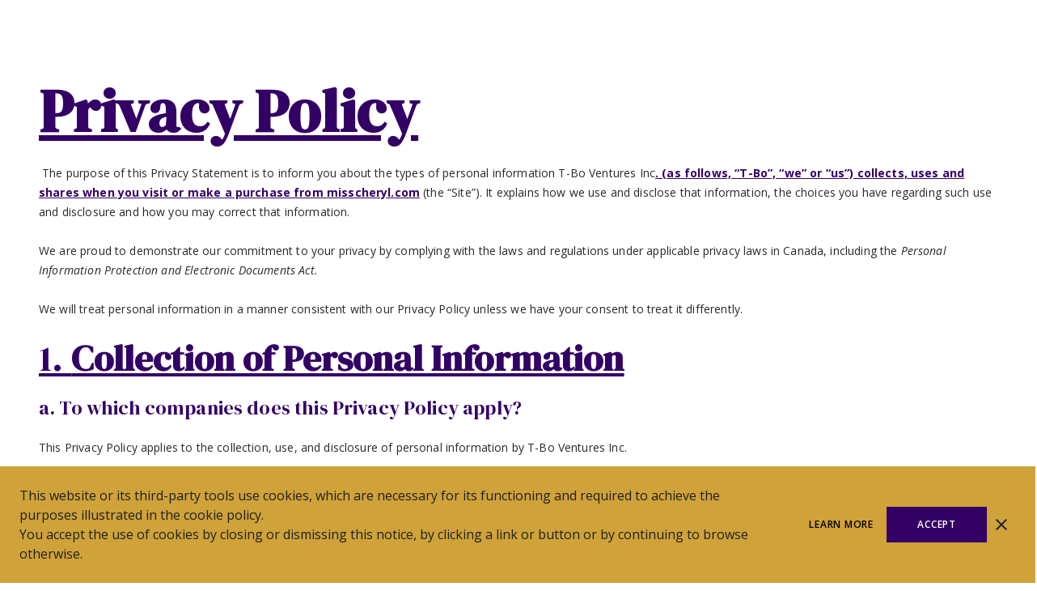

--- FILE ---
content_type: text/html; charset=utf-8
request_url: https://www.misscheryl.com/privacy-policy/
body_size: 11460
content:
<!doctype html>
<html lang="en-US" data-view="ElementalPage_index"  class="ElementalPage ElementalPage_index" >

<head>
	<base href="https://www.misscheryl.com/"><!--[if lte IE 6]></base><![endif]-->

	<meta charset="UTF-8"/>
    
    <title>Privacy Policy - Miss Cheryl</title><meta property="og:site_name" content="Miss Cheryl" />
<meta property="og:title" content="Privacy Policy">
<meta property="og:locale" content="en_US">
<meta property="og:type" content="website">
<meta property="og:url" content="https://www.misscheryl.com/privacy-policy">
<meta property="og:image" content="https://www.misscheryl.com/">


<meta property="og:description" content="Let&#039;s discover a new path together -  business, career, and personal development. If anyone can learn from my story, I&#039;m here to lend a hand as an Entrepreneur, Author, Podcaster, and someone who takes other people&#039;s success seriously!">


    
    
<script>(function(w,d,s,l,i){w[l]=w[l]||[];w[l].push({'gtm.start':
    new Date().getTime(),event:'gtm.js'});var f=d.getElementsByTagName(s)[0],
    j=d.createElement(s),dl=l!='dataLayer'?'&l='+l:'';j.async=true;j.src=
    'https://www.googletagmanager.com/gtm.js?id='+i+dl;f.parentNode.insertBefore(j,f);
    })(window,document,'script','dataLayer','GTM-WLPBDMK');</script>


    
    <link rel="dns-prefetch" href="//google.com" />
<link rel="dns-prefetch" href="//fonts.googleapis.com" />
<link rel="dns-prefetch" href="//storage.googleapis.com" />
<link rel="dns-prefetch" href="//www.googletagmanager.com" />
<link rel="dns-prefetch" href="//www.google-analytics.com" />
<link rel="dns-prefetch" href="//youtube.com" />
<link rel="dns-prefetch" href="//polyfill.io" />
<link rel="preconnect" href="//google.com" crossorigin>
<link rel="preconnect" href="//www.gstatic.com" crossorigin>
<link rel="preconnect" href="//fonts.gstatic.com" crossorigin>
<link rel="preconnect" href="//static.doubleclick.net" crossorigin>
<link rel="preload" as="font" href="/_resources/themes/default/dist/assets/socials.woff" type="font/woff" crossorigin>
<link rel="preload" as="font" href="//fonts.gstatic.com/s/materialicons/v67/flUhRq6tzZclQEJ-Vdg-IuiaDsNc.woff2" type="font/woff2" crossorigin>
<link rel="preload" as="font" href="//fonts.gstatic.com/s/roboto/v20/KFOlCnqEu92Fr1MmWUlfBBc4AMP6lQ.woff2" type="font/woff2" crossorigin>
<link rel="preload" as="image" href="/_resources/themes/default/dist/assets/images/logo-purple.svg">
<link rel="preload" as="image" href="/_resources/themes/default/dist/assets/images/logo-white.svg">
<link rel="preload" as="style" href="/_resources/themes/default/dist/assets/css/main.css">
<link rel="preload" as="style" href="//fonts.googleapis.com/css2?family=Roboto:ital,wght@0,100;0,300;0,400;0,500;0,700;1,100;1,300;1,400;1,500;1,700&display=swap">
<link rel="preload" as="style" href="//fonts.googleapis.com/icon?family=Material+Icons&display=swap">
<link rel="preload" as="script" href="/_resources/themes/default/dist/assets/main.js">

	<meta http-equiv="X-UA-Compatible" content="IE=edge">
	<meta name="viewport" content="width=device-width, initial-scale=1.0">
	<meta name="apple-touch-fullscreen" content="yes">
	<meta name="apple-mobile-web-app-capable" content="yes">

    

    <link rel="apple-touch-icon" sizes="180x180" href="/_resources/themes/default/src/images/favicon/apple-touch-icon.png?m=1702396150">
    <link rel="icon" type="image/png" sizes="32x32" href="/_resources/themes/default/src/images/favicon/favicon-32x32.png?m=1702396150" sizes="32x32">
    <link rel="icon" type="image/png" sizes="16x16" href="/_resources/themes/default/src/images/favicon/favicon-16x16.png?m=1702396150" sizes="16x16">
    <link rel="mask-icon" href="/_resources/themes/default/src/images/favicon/safari-pinned-tab.svg?m=1702396150" color="#5bbad5">
    <link rel="shortcut icon" href="/_resources/themes/default/src/images/favicon/favicon.ico?m=1702396150">
    <meta name="theme-color" content="#ffffff">

    
    <script src="https://www.google.com/recaptcha/api.js?render=6LeIHC8pAAAAAK0I8EbM2Bwp6WuuR6G8xNIOeJQX" data-sitekey="6LeIHC8pAAAAAK0I8EbM2Bwp6WuuR6G8xNIOeJQX"></script>


    
    <script type="application/javascript">
(function(win){
    win['__umbrastate__'] = JSON.parse('{"mode":"live","token":"YjFiNjRlNDI5NTYyMTBiNWZhMThlMDQzNDU3OWY4ZmY=.eyJ0eXAiOiJKV1QiLCJhbGciOiJIUzUxMiJ9.[base64].6TPaW6LpYBdWmVN3pL_HSh0mk9w7Z2BoxmtwV4sHTUlb_pflD7fGxfphgVrMSzNG8MpnsRqKertfKpTP-Ly8zQ","googlemaps_api_key":""}');
})(window);
</script>
<link rel="stylesheet" type="text/css" href="/_resources/themes/default/dist/assets/css/main.css?m=1702396150" />
</head>
<body class="md-typography md-typography--root">

    
<noscript><iframe src="https://www.googletagmanager.com/ns.html?id=GTM-WLPBDMK"
height="0" width="0" style="display:none;visibility:hidden"></iframe></noscript>


    <appbar id="Appbar" class="md-appbar md-appbar--root md-appbar--root--fixed ">
    

    <nav class="md-appbar-nav md-appbar-nav--root">
    
    <a href="https://www.misscheryl.com/" class="md-appbar--branding md-appbar--hasbranding root-appbar--branding" rel="home"><span class="md-appbar--branding-label">Miss Cheryl</span></a>    
    
        
            <ul class="md-primarynav md-primarynav--root ">
                
    
    <li class=" md-primarynav--item "><a href="/retreats/" title="Retreats" class="md-primarynav--link " data-menugroup="retreats">Retreats</a></li>
    
    <li class=" md-primarynav--item "><a href="/coaching" title="Coaching" class="md-primarynav--link " data-menugroup="coaching">Coaching</a></li>
    
    <li class=" md-primarynav--item "><a href="/courses/" title="Courses" class="md-primarynav--link " data-menugroup="courses">Courses</a></li>
    
    <li class=" md-primarynav--item "><a href="/stories-and-podcasts/" title="Stories &amp; Podcasts" class="md-primarynav--link " data-menugroup="stories-and-podcasts">Stories &amp; Podcasts</a></li>
    
    <li class=" md-primarynav--item "><a href="/books/" title="Books" class="md-primarynav--link " data-menugroup="books">Books</a></li>
    
    <li class=" md-primarynav--item "><a href="/spa-one" title="Spa One" class="md-primarynav--link " data-menugroup="spa-one">Spa One</a></li>
    
    <li class=" md-primarynav--item "><a href="/about-cheryl/" title="About" class="md-primarynav--link " data-menugroup="about">About</a></li>
    
    <li class=" md-primarynav--item "><a href="/contact-us/" title="Contact" class="md-primarynav--link " data-menugroup="contact">Contact</a></li>
    
    <li class=" md-primarynav--item leadcta"><a href="/contact-us/" title="Get in Touch" class="md-primarynav--link leadcta" data-menugroup="get-in-touch">Get in Touch</a></li>
    


            </ul>
        
    

    <button class="md-appbar--toggle md-button md-button--icon"><span class="md-icon">menu</span></button>
</nav>

 
</appbar>

<div class="md-scrim md-scrim--root">
    <nav class="md-navigationdrawer md-navigationdrawer--root">
    <div class="md-drawerheader md-drawerheader--root" >
            <div class="md-drawerheader-content">
                <a href="https://www.misscheryl.com/" class="md-drawerheader--branding" rel="home"><span class="md-drawerheader-label">Miss Cheryl</span></a>
            </div>
            <button class="md-drawertoggle md-button md-button--icon"><span class="md-icon">close</span></button>
        </div>
        <ul class="md-drawernavlist md-drawernavlist--root">
            <li class="md-drawernavlist--item md-drawernavlist--item-search">
                <searchform class="md-searchform" inline>
<form id="Form_SearchForm_Navigation_Drawer" action="/privacy-policy/SearchForm/" method="GET" enctype="application/x-www-form-urlencoded" inline="1" autofill="off">

	
	<p id="SearchForm_SearchForm_error" class="message " style="display: none"></p>
	

	<fieldset>
		
		
			<div id="SearchForm_SearchForm_query_Holder" class="field text">
	<label class="left" for="SearchForm_SearchForm_query">Query</label>
	<div class="middleColumn">
		<input type="text" name="query" class="text" id="SearchForm_SearchForm_query" autocomplete="off" placeholder="Search..." />
	</div>
	
	
	
</div>

		
		<div class="clear"><!-- --></div>
	</fieldset>

	
	<div class="btn-toolbar">
		
			<input type="submit" name="action_results" value="search" class="action" id="SearchForm_SearchForm_action_results" />
		
	</div>
	

</form>

</searchform>
            </li>
            
                
                <li class=" md-drawernavlist--item"><a href="/retreats/" title="retreats" class="md-drawernavlist--link md-typography md-typography--root md-typography-body-2">retreats</a></li>
                
                <li class=" md-drawernavlist--item"><a href="/" title="Home" class="md-drawernavlist--link md-typography md-typography--root md-typography-body-2">Home</a></li>
                
                <li class=" md-drawernavlist--item"><a href="/coaching" title="Coaching" class="md-drawernavlist--link md-typography md-typography--root md-typography-body-2">Coaching</a></li>
                
                <li class=" md-drawernavlist--item"><a href="/courses/" title="Courses" class="md-drawernavlist--link md-typography md-typography--root md-typography-body-2">Courses</a></li>
                
                <li class=" md-drawernavlist--item"><a href="/stories-and-podcasts/" title="Stories &amp; Podcasts" class="md-drawernavlist--link md-typography md-typography--root md-typography-body-2">Stories &amp; Podcasts</a></li>
                
                <li class=" md-drawernavlist--item"><a href="/spa-one" title="Spa One Beauty Products" class="md-drawernavlist--link md-typography md-typography--root md-typography-body-2">Spa One Beauty Products</a></li>
                
                <li class=" md-drawernavlist--item"><a href="/about-cheryl/" title="About" class="md-drawernavlist--link md-typography md-typography--root md-typography-body-2">About</a></li>
                
                <li class=" md-drawernavlist--item"><a href="/contact-us/" title="Contact" class="md-drawernavlist--link md-typography md-typography--root md-typography-body-2">Contact</a></li>
                
            
        </ul>    
    </nav>    
</div>
 


    



    <main id="Main" class="main" role="main">
        
    
    
	   <uielementalcontainer class="uielementalcontainer uielementalcontainer--root uielementalcontent rs__elemental__model__uielementalcontent " id="e69" >
    <uielemental class="uielementalcontent uielementalcontent--root uielementalcontent rs__elemental__model__uielementalcontent entry-content">
    
    
    <uielementalcontent class="uielementalcontent--content">
        <!--?xml encoding="UTF-8"--><h1><strong><u>Privacy Policy</u></strong></h1><p> The purpose of this Privacy Statement is to inform you about the types of personal information T-Bo Ventures Inc<a href="http://www.website.ca/">. (as follows, “T-Bo”, “we” or “us”) collects, uses and shares when you visit or make a purchase from </a><a href="http://www.website.ca/">misscheryl.com</a> (the “Site”). It explains how we use and disclose that information, the choices you have regarding such use and disclosure and how you may correct that information.</p><p>We are proud to demonstrate our commitment to your privacy by complying with the laws and regulations under applicable privacy laws in Canada, including the <em>Personal Information Protection and Electronic Documents Act.</em></p><p>We will treat personal information in a manner consistent with our Privacy Policy unless we have your consent to treat it differently.</p><h2><span style="text-decoration: underline;">1. </span><u style="font-weight: bold;">Collection of Personal Information</u></h2><h3>a. To which companies does this Privacy Policy apply?</h3><p>This Privacy Policy applies to the collection, use, and disclosure of personal information by T-Bo Ventures Inc.</p><h3>b. What is personal information?</h3><p>Personal information is any factual or subjective information about an identifiable individual. Personal information includes such information as a person’s name, address, email address, phone number, date of birth and financial information. Specific personal information, such as your name, social insurance number (“SIN”), phone number or email address, is obtained only if you supply it voluntarily (“<strong>Personal Information</strong>”).</p><h3>c. What Personal Information do we collect?</h3><p>When you visit our site, we automatically collect certain information about your device, including information about your IP address, web browser, time zone, and some of the cookies that are installed on your device.</p><p>Additionally, we collect information about how you interact with the Site, including, the individual webpages or products that you view, any terms you might search, and how many times you’ve visited our site, referring and existing pages, date and time stamps, transmitted data volume, operating system and other technical data such as details of your visits to our website. We refer to this automatically-collected information as “<strong>Device Information</strong>.”. When we refer to Personal Information, we are also talking about Device Information, unless we address Device Information specifically.</p><p>We also collect Personal Information that you may provide to us, including; your basic personal details such as your name and job title; contact data such as your telephone number, postal code, or email address; and demographic data such as your address, preferences, interests, and other personal information relating to you that you may provide.</p><p>We do not collect information that is identifiable to children. When we do, it is on a limited basis and with the expectation of adult supervision or permission. In such cases, we strictly limit the use of that personal information to the purposes for which it was collected. We recommend that parents and guardians take steps to limit and monitor their children’s Internet activities directly, or through software and other tools.</p><h3> d. When and how do we obtain consent?</h3><p>Before T-Bo collects, uses, or discloses your Personal Information, we first obtain your express or implied consent. The form of consent will largely depend on the sensitivity of the information and the reasonable expectation of privacy that you may have in the specific circumstance. For example, we may obtain your express consent in writing, through electronic means, or verbally. Consent is obtained when you submit your email address to download a free course or provide your information when entering into a contest or contact us form. Alternatively, your consent may be implied through an action that you’ve taken or by continuing to use a service after being notified of our policy. Since we obtain consent the first time we receive your Personal Information, by continuing to make use of our services, you imply that your consent in on-going in accordance with this Privacy Policy.</p><h3> e. How do we use technology to collect information through the Site?</h3><p> We collect Device Information using the following technologies:</p><ul>
<li style="padding-left: 30px;"><span style="font-size: 1rem; color: #000000; letter-spacing: 0.00938em;">(i) We use “cookies” to assist us to customize the Site. A “cookie” is a data file that is placed on your device and often includes an anonymous unique identifier. Cookies do not damage computer systems or files, and only the website that transferred a particular cookie to you can read, modify, or delete such cookie. Most of the cookies we use are so-called “session cookies”, which are </span>automatically deleted at the end of your visit. Other cookies will remain on your device until you delete them. These cookies enable us to recognize your browser the next time you visit us.</li>
<li style="padding-left: 30px;">(ii)We use “Log Files” to track actions that occur on the site and collect data including your IP Address, Internet Service Provider, referring and exiting pages, date and time stamps, transmitted data volume, operating system, and browser type. This data is required to ensure the security of our website. We will process this data on the basis of our legitimate interest pursuant to Article 6 para. 1f GDPR.</li>
<li style="padding-left: 30px;">(iii) We use “Web beacons,” “tags,” and “pixels” which are electronic files used to unobtrusively record information about how you browse the Site. These are used in conjunction with our service providers for the purposes of analyzing what content you view on our site.</li>
</ul><p>Additionally, when you make a purchase or download resources, we may collect certain information from you including your name, billing address, shipping address, payment information (including credit card numbers), email address, and phone numbers. We refer to this as “Order Information.”</p><p>If you don’t want to use cookies with our Site, there is a simple procedure within your browser that will allow you to delete the existing cookies, automatically decline future cookies, or be given the option to accept or decline particular cookies in the future. Please note that declining cookies on our Site will significantly reduce or impair your user experience.</p><h3> f. What Cookies we use?</h3><p> We use the following cookies:</p><ul>
<li style="padding-left: 30px;"><span style="font-size: 1rem; color: #000000; letter-spacing: 0.00938em;">i. Strictly necessary cookies: Without these cookies, it would be impossible to use the service as they are required in order to perform basic tasks on the website.</span></li>
<li style="padding-left: 30px;">ii. Preferences cookies: These cookies store the user’s preferences while navigating the Site. We use preferences cookies in order to store user choices like which diploma programs he/she wants to consider.</li>
<li style="padding-left: 30px;">iii. Analytics cookies: Analytics cookies help us extract information related to the way our users use our websites, with the aim of improving our services.</li>
<li style="padding-left: 30px;">iv. Tracking cookies: T-Bo is an affiliate network, meaning our partner publishers/affiliates place ads on their websites promoting our partner advertisers (e.g. online shops). These ads contain a link to the advertiser’s website, which allows users to click on the ads and be redirected to the advertiser, through our server. Publishers/affiliates may earn commission for each sale resulting from one of the ads they show. As part of our service, we calculate these commissions. In order to do this, our web server uses cookies to track the traffic coming from users clicking on our publisher/affiliate ads. However, these cookies are not stored on users’ systems on one of our websites, but rather when a user is being redirected from a publisher/affiliate website to an advertiser website.</li>
<li style="padding-left: 30px;">v. Advertising cookies: We conduct interest-based advertising, also referred to as targeted advertising or behavioral advertising. Retargeting means that the ads that you are being served are personalized based on your behavior when browsing online. Using retargeting cookies also allows us to provide you with offers and general information about other goods, services and events which we offer that are similar to those that you have already purchased or enquired about. We cooperate with third party service providers placing ads (banners or links) for us on other websites. These advertising service providers may collect information about your visits to our website and your interaction with our products and services, as well as your visits to other websites. Such information does not include your name, address, email address, but may contain browser-related information, such as information about searches that you have made.</li>
</ul><p> </p><h2><span style="text-decoration: underline;">2. <strong>Use of Personal Information</strong></span></h2><h3> a. How do we use your Personal Information?</h3><p>When we refer to Personal Information, we are talking about both Device Information and Registration Information.</p><p>We may collect your Personal Information for a variety of reasons, including: sending you information and communications; responding to course inquiries and other requests; conducting contests and promotions; processing transactions; optimizing your experience on our Site; arranging for shipping; providing you with invoices and registration confirmations; screen payments for potential risk or fraud; and to assess the success of our marketing and advertising campaigns.</p><p>We may also use your Personal Information as otherwise permitted by law. Registration Information that is exclusive of Device Information shall only be disclosed to governmental authorities with jurisdiction, including the British Columbia Ministry of Education and the Canadian Revenue Agency.</p><h3>b. Where do we store your personal information?</h3><p>We store your personal information in our offices in Canada. When you place an order through the Site, we will maintain your Order Information for our records unless and until you ask us to delete this information.</p><p>Our service providers may, from time to time, also hold your Personal Information in connection with purposes for which you provided your consent. Our service providers may store your information temporarily in the United States or Canada. We may keep a record of your Personal Information, correspondence or comments in a file specific to you.</p><h3>c. How long will we use, disclose, or retain your Personal Information?</h3><p>Your Personal Information will be used, disclosed, or retained for as long as necessary to fulfill the purposes for which it was collected and permitted or required by law. Generally, we do not disclose your personal information, and where we do, we will identify to whom and for what purposes the disclosure will be made and will obtain your consent to such disclosure. In any case, we only disclose your personal information as permitted or required by law.</p><p>We make reasonable security arrangements to protect your Personal Information against risks such as unauthorized access, collection, use, disclosure or disposal. We integrate these security measures into the design, application, and operation of the website. We take reasonable measures to evolve with the risks so that the integrity and confidentiality of your Personal Information and our systems are maintained.</p><h3>d. How we will communicate with you.</h3><p>Through our Site and various offline means, you may sign up or opt-in to receive communications from misscheryl.com. If you do not opt-in, We will not send you any communications, including promotional offers. Each communication sent to you by us contains an “unsubscribe” link or other unsubscribe mechanism, allowing you to opt-out at any time. If you opt-in to receive communications from multiple brands within the T-Bo family of companies, and subsequently wish to opt-out, you may need to opt-out individually from each of the brands you elected to receive communications from.</p><p> </p><h2><strong><u>3. Disclosure of Personal Information</u></strong></h2><p><span style="font-size: 1rem; color: #000000; letter-spacing: 0.00938em;">a. We use service providers (including our affiliates) to help us operate our Site, and to administer business activities on our behalf, such as sending emails, fulfilling orders, conducting contests and promotions. We may share your information with these third parties for those limited purposes. All our service providers are required by contract to comply with our privacy standards to protect the privacy of your Personal Information, and to only handle your Personal Information for the purposes of the Site.</span></p><p>b. <u style="color: #292929; font-size: 1rem; letter-spacing: 0.00938em;"><a href="http://www.networkadvertising.org/understanding-online-advertising/how-does-it-work">As described above, we use your Personal Information to provide you with targeted advertisements or marketing communications we believe may be of interest to you. For more information about how targeted advertising works, you can visit the Network Advertising Initiative’s (“NAI”) educational page at </a>http://www.networkadvertising.org/understanding-online-advertising/how-does-it-work</u><span style="color: #292929; font-size: 1rem; letter-spacing: 0.00938em;">.</span></p><p>c. Generally, you can opt out of targeted advertising by visiting:</p><ul>
<li style="padding-left: 30px;">i. <a href="https://www.facebook.com/settings/?tab=ads">FACEBOOK - </a><a href="https://www.facebook.com/settings/?tab=ads">https://www.facebook.com/settings/?tab=ads</a></li>
<li style="padding-left: 30px;">ii. <a href="https://www.google.com/settings/ads/anonymous">GOOGLE - </a><a href="https://www.google.com/settings/ads/anonymous">https://www.google.com/settings/ads/anonymous</a></li>
<li style="padding-left: 30px;">iii. <u><a href="https://advertise.bingads.microsoft.com/en-us/resources/policies/personalized-ads">BING - </a>https://advertise.bingads.microsoft.com/en-<a href="https://advertise.bingads.microsoft.com/en-us/resources/policies/personalized-ads">us/resources/policies/personalized-ads</a></u></li>
<li style="padding-left: 30px;">iv. <u><a href="http://optout.aboutads.info/">Digital Advertising Alliance’s opt-out portal at: </a>http://optout.aboutads.info/</u></li>
</ul><p> </p><h2><strong><u>4. Changes</u></strong></h2><p><span style="font-size: 1rem; color: #000000; letter-spacing: 0.00938em;">a. We may update this privacy policy from time to time to reflect, for example, changes to our practices or for other operational, legal or regulatory reasons. We will notify you before we make changes to this policy and give you the opportunity to review and comment on the revised policy before consenting to use our Services.</span></p><p> </p><h2><strong><u>5. Notice for European Residents</u></strong></h2><p>a. Our legal basis for collecting and using the Personal Information described in this Privacy Policy will depend on the Personal Information concerned and the context in which we collect it. We collect Personal Information from you:</p><ul>
<li class="text-left" style="padding-left: 30px;">i. where we need Personal Information to perform a contract with you;</li>
<li class="text-left" style="padding-left: 30px;">ii. where the processing is in our legitimate interests;</li>
<li class="text-left" style="padding-left: 30px;">iii. where the processing is necessary for us to meet our applicable legal obligations; or</li>
<li class="text-left" style="padding-left: 30px;">iv. if we otherwise have your consent.</li>
</ul><p>b. If you are a European resident, you have the right to:</p><ul>
<li><strong style="color: #292929; font-size: 1rem; letter-spacing: 0.00938em;">i. Request access </strong><span style="color: #292929; font-size: 1rem; letter-spacing: 0.00938em;">to Personal Information about you.</span></li>
<li><strong style="color: #292929; font-size: 1rem; letter-spacing: 0.00938em;">ii. Request correction </strong><span style="color: #292929; font-size: 1rem; letter-spacing: 0.00938em;">of the personal information that we hold about you.</span></li>
<li><strong style="color: #292929; font-size: 1rem; letter-spacing: 0.00938em;">iii. Request erasure </strong><span style="color: #292929; font-size: 1rem; letter-spacing: 0.00938em;">of Personal Information about you. Note, however, that we may not always be able to comply with your request of erasure for specific legal reasons which will be notified to you, if applicable, at the time of your request.</span></li>
<li><strong style="color: #292929; font-size: 1rem; letter-spacing: 0.00938em;">iv. Object to processing </strong><span style="color: #292929; font-size: 1rem; letter-spacing: 0.00938em;">of Personal Information about you where we are relying on a legitimate interest (or those of a third party) and there is something about your particular situation which makes you want to object to processing on this ground as you feel it impacts on your fundamental rights and freedom.</span></li>
<li><strong style="color: #292929; font-size: 1rem; letter-spacing: 0.00938em;">v. Request restriction of processing </strong><span style="color: #292929; font-size: 1rem; letter-spacing: 0.00938em;">of Personal Information about you. You can ask us to suspend the processing of Personal Information in the following scenarios: (a) if you want us to establish the data's accuracy; (b) where our use of the data is unlawful but you do not want us to erase it; (c) where you need us to hold the data even if we no longer require it as you need it to establish, exercise or defend legal claims; or (d) you have objected to our use of your data but we need to verify whether we have overriding legitimate grounds to use it.</span></li>
<li><strong style="color: #292929; font-size: 1rem; letter-spacing: 0.00938em;">vi. Request the transfer </strong><span style="color: #292929; font-size: 1rem; letter-spacing: 0.00938em;">of Personal Information to you or to a third party.</span></li>
<li><strong style="color: #292929; font-size: 1rem; letter-spacing: 0.00938em;">vii. Withdraw consent </strong><span style="color: #292929; font-size: 1rem; letter-spacing: 0.00938em;">at any time where we are relying on consent to process Personal Information about you.</span></li>
</ul><p>c. If you would like to exercise any of the rights listed under section 5(b), please contact us through the contact information below.</p><p>d. Depending on where you live, you may have a right to lodge a complaint with a supervisory authority or other regulatory agency if you believe that we have violated any of the rights concerning Personal Information. We encourage you to first reach out to us at support@misscheryl.com, so we have the opportunity to address your concerns directly before you do.</p><p> </p><h2><span style="text-decoration: underline;">6. <strong>Contact</strong> </span></h2><p>For more information about our privacy practices, if you have questions, or if you would like to make a complaint, please contact us by e-mail at support@misscheryl.com</p>
    </uielementalcontent>
    
    
</uielemental>
</uielementalcontainer>

    




    </main>

    <footer class="footer footer--root" role="contentinfo">
    
    <footercontentcontainer class="businesscontent businesscontent--root">
        <footercontent class="md-grid md-grid--root md-grid-spacing-sm-4 md-grid-spacing-mm-6">
            
            <div class="md-grid--item md-grid--xs-12 md-grid--sm-6 md-grid--lg-3 md-grid--item-about-footer">
                <div class="md-grid--content">
                    
<uicontent class="uicontent uicontent--root entry-content ">
    
    <uicontenttitle>
        <h4>Cheryl Thibault</h4>
    </uicontenttitle>
    
    
    <uicontentcontent>
        <!--?xml encoding="UTF-8"--><p><span>Empowering individuals to rise above stress, align with their true purpose, and create meaningful success - in life, business, and beyond. Reconnect with your purpose, overcome burnout, and step into your most empowered self - personally and professionally.</span></p>
    </uicontentcontent>
    
</uicontent>

                </div>
            </div>
            
            <div class="md-grid--item md-grid--xs-12 md-grid--sm-6 md-grid--lg-3 md-grid--item-nav-links">
                <div class="md-grid--content">
                    
<uicontent class="uicontent uicontent--root entry-content ">
    
    <uicontenttitle>
        <h4>Nav Links</h4>
    </uicontenttitle>
    
    
    <uicontentcontent>
        <ul class="md-list-reset">
<li><a href="/">Home</a></li>
<li><a title="About Cheryl" href="/about-cheryl/">About Cheryl</a></li>
<li><a href="/courses/">Courses</a></li>
<li><a href="/features/">Features</a></li>
<li><a href="/podcast/">Podcast</a></li>
<li><a href="/privacy-policy/">Privacy Policy</a></li>
<li><a href="/contact-us/">Contact</a></li>
</ul>
    </uicontentcontent>
    
</uicontent>

                </div>
            </div>
            
            <div class="md-grid--item md-grid--xs-12 md-grid--sm-6 md-grid--lg-3 md-grid--item-support-links">
                <div class="md-grid--content">
                    
<uicontent class="uicontent uicontent--root entry-content ">
    
    <uicontenttitle>
        <h4>Other Businesses</h4>
    </uicontenttitle>
    
    
    <uicontentcontent>
        <ul class="md-list-reset">
<li><a rel="noopener noreferrer" href="https://spaone.ca" target="_blank">Spa One Beauty Products</a></li>
</ul>
    </uicontentcontent>
    
</uicontent>

                </div>
            </div>
            
            <div class="md-grid--item md-grid--xs-12 md-grid--sm-6 md-grid--lg-3 md-grid--item-contact">
                <div class="md-grid--content">
                    
<uicontent class="uicontent uicontent--root entry-content ">
    
    <uicontenttitle>
        <h4>Contact</h4>
    </uicontenttitle>
    
    
    <uicontentcontent>
        <!--?xml encoding="UTF-8"--><p><a class="md-button md-button--inlineblock md-button--tertiary" href="/contact-us/"><span class="md-button-label">Contact Cheryl</span></a></p><ul class="md-sociallinks md-sociallinks--root">
    
    <li class="md-sociallinks--item">
        <a href="https://www.facebook.com/cheryltbo" target="_blank" rel="external noreferrer noopner" title="Facebook" class="md-sociallinks--link md-social--link-facebook socicon-facebook"><span class="md-sociallinks--label">Facebook</span></a>
    </li>
    
    <li class="md-sociallinks--item">
        <a href="https://www.instagram.com/cherylthibault1" target="_blank" rel="external noreferrer noopner" title="Instagram" class="md-sociallinks--link md-social--link-instagram socicon-instagram"><span class="md-sociallinks--label">Instagram</span></a>
    </li>
    
    <li class="md-sociallinks--item">
        <a href="https://www.youtube.com/c/MirageSpaEducation/featured" target="_blank" rel="external noreferrer noopner" title="YouTube" class="md-sociallinks--link md-social--link-youtube socicon-youtube"><span class="md-sociallinks--label">YouTube</span></a>
    </li>
    
    <li class="md-sociallinks--item">
        <a href="https://www.linkedin.com/in/cherylthibault/" target="_blank" rel="external noreferrer noopner" title="LinkedIn" class="md-sociallinks--link md-social--link-linkedin socicon-linkedin"><span class="md-sociallinks--label">LinkedIn</span></a>
    </li>
    
    <li class="md-sociallinks--item">
        <a href="https://www.pinterest.ca/miragespaeduc/_created/" target="_blank" rel="external noreferrer noopner" title="Pinterest" class="md-sociallinks--link md-social--link-pinterest socicon-pinterest"><span class="md-sociallinks--label">Pinterest</span></a>
    </li>
    
</ul>
    </uicontentcontent>
    
</uicontent>

                </div>
            </div>
            
        </footercontent>
    </footercontentcontainer>
    

    
    <footercontentcontainer class="businesslegal businesslegal--root md-grid md-grid--root md-grid--container">
        <footercontent class="md-grid--item md-grid--xs-12">
        <span class="footer--copyright">© 2025 Miss Cheryl</span> <span class="footer--divider">|</span> <a href="" class="footer--developercredit">Developed by: The Web Advisors</a>
        </footercontent>
    </footercontentcontainer>
    

    <fab class="md-fab md-fab--root" title="Back To Top">
        <span class="md-fab-label md-icon">arrow_upward</span>
    </fab>
</footer>


    <template id="ModalFormContainer" class="quoteformtemplate">
    <form id="LeadFormCustomQuote_LeadFormCustomQuote" action="/privacy-policy/HandleLeadForm" method="POST" enctype="application/x-www-form-urlencoded" autocomplete="off" class="md-form md-form-enhanced md-grid--grid md-grid--root md-grid-spacing-mm-2 ">

    

    <h2 class="md-grid--item md-grid--xs-12 md-typography-h5 md-form--heading">Get In Touch</h2>

    <div class="md-form-fieldgroup md-grid--item">
        <div class="md-form-fieldset md-grid md-grid--root">
            
                <div id="LeadFormCustomQuote_FirstName" class="field text">
                    <label for="LeadFormCustomQuote_LeadFormCustomQuote_FirstName"  class="field-label">First name</label>
                    <div class="field-wrapper" data-label="First name">
                        <input type="text" name="FirstName" class="text" id="LeadFormCustomQuote_LeadFormCustomQuote_FirstName" required="required" aria-required="true" autocomplete="none" autocorrect="none" autocapitalize="none" maxLength="255" size="30" />
                    </div>
                    
                </div>
            
            
                <div id="LeadFormCustomQuote_Surname" class="field text">
                    <label for="LeadFormCustomQuote_LeadFormCustomQuote_Surname"  class="field-label">Last Name</label>
                    <div class="field-wrapper" data-label="Last Name">
                        <input type="text" name="Surname" class="text" id="LeadFormCustomQuote_LeadFormCustomQuote_Surname" required="required" aria-required="true" autocomplete="none" autocorrect="none" autocapitalize="none" maxLength="255" size="30" />
                    </div>
                    
                </div>
            
            
                <div id="LeadFormCustomQuote_Email" class="field email text">
                    <label for="LeadFormCustomQuote_LeadFormCustomQuote_Email"  class="field-label"> Email</label>
                    <div class="field-wrapper" data-label=" Email">
                        <input type="email" name="Email" class="email text" id="LeadFormCustomQuote_LeadFormCustomQuote_Email" required="required" aria-required="true" autocomplete="none" autocorrect="none" autocapitalize="none" />
                    </div>
                    
                </div>
            
            
                <div id="LeadFormCustomQuote_Phone" class="field text">
                    <label for="LeadFormCustomQuote_LeadFormCustomQuote_Phone"  class="field-label">Phone</label>
                    <div class="field-wrapper" data-label="Phone">
                        <input type="text" name="Phone" class="text" id="LeadFormCustomQuote_LeadFormCustomQuote_Phone" autocomplete="none" autocorrect="none" autocapitalize="none" maxLength="255" size="30" />
                    </div>
                    
                </div>
            
        </div>
    </div>

    <div class="md-form-fieldgroup md-grid--item">
        <div class="md-form-fieldset md-grid md-grid--root">
            
                <div id="LeadFormCustomQuote_Note" class="field textarea md-grid--sm-12">
                    <label for="LeadFormCustomQuote_LeadFormCustomQuote_Note"  class="field-label">Leave us a message...</label>
                    <div class="field-wrapper" data-label="Leave us a message...">
                        <textarea name="Note" class="textarea" id="LeadFormCustomQuote_LeadFormCustomQuote_Note" autocomplete="none" autocorrect="none" autocapitalize="none" rows="5" cols="20"></textarea>
                    </div>
                    
                </div>
            
        </div>
    </div>

    <input type="hidden" name="g-recaptcha-response" class="hidden recaptchaResponse" id="g-recaptcha-response-leadformcustomquote" />
    <input type="hidden" name="SecurityID" value="4c76daad8f904baf39625236aeb844ca9f3a0a18" class="hidden" id="LeadFormCustomQuote_LeadFormCustomQuote_SecurityID" />
    <input type="hidden" name="Source" value="2" class="hidden" id="LeadFormCustomQuote_LeadFormCustomQuote_Source" />
    <input type="hidden" name="Type" value="LeadFormCustomQuote" class="hidden" id="LeadFormCustomQuote_LeadFormCustomQuote_Type" />
    
    
        <input type="hidden" name="SSFormID" value="SSModalContactForm" class="hidden" />
    

    <div class="md-form-footer md-grid--item md-grid--xs-12">
        
            <div id="LeadFormCustomQuote_CASL" class="field checkbox">
                <label for="LeadFormCustomQuote_LeadFormCustomQuote_CASL" class="field-label"><input type="checkbox" name="CASL" value="1" class="checkbox" id="LeadFormCustomQuote_LeadFormCustomQuote_CASL" placeholder="Subscribe to receive future communicaitions*" /><span class="checkbox-label">Subscribe to receive future communicaitions*</span></label>                
            </div>
            
        

        <input type="submit" name="action_submit" value="Submit" class="action" id="LeadFormCustomQuote_LeadFormCustomQuote_action_submit" />
    </div>
</form>
    
</template>

    
    
<cookieconsent role="dialog" aria-labelledby="cookieconsent-title" class="cookieconsent cookieconsent--root" id="CookieConsent">
	
    <consentheader class="CookieConsent__hd">
		<div class="CookieConsent__title md-typography-color-primary md-typography-h6" id="cookieconsent-title">This website uses cookies</div>
	</consentheader>
    
	<consentcontent class="CookieConsent__bd">
		<div class="CookieConsent__content consentcontent--content md-typography-color-primary">
			<p>This website or its third-party tools use cookies, which are necessary for its functioning and required to achieve the purposes illustrated in the cookie policy.<br>You accept the use of cookies by closing or dismissing this notice, by clicking a link or button or by continuing to browse otherwise.</p>
		</div>
	</consentcontent>
	<consentfooter class="CookieConsent__ft">
        <a class="md-button md-button--icon js-cookie-close js-cookie-consent-button" href="/privacy-policy/revokecookies"><span class="md-icon">close</span></a>
		<a class="CookieConsent__button CookieConsent__button--highlight js-cookie-consent-button md-button md-button--contained md-button--primary" href="/privacy-policy/acceptcookies">Accept</a>
		<a class="CookieConsent__button js-cookie-info-button md-button md-button--text" href="/cookie-consent/">Learn More</a>
	</consentfooter>
</cookieconsent>



<script type="application/javascript" src="/_resources/themes/default/dist/assets/main.js?m=1702396150" defer="defer"></script>
</body>
</html>


--- FILE ---
content_type: text/html; charset=utf-8
request_url: https://www.google.com/recaptcha/api2/anchor?ar=1&k=6LeIHC8pAAAAAK0I8EbM2Bwp6WuuR6G8xNIOeJQX&co=aHR0cHM6Ly93d3cubWlzc2NoZXJ5bC5jb206NDQz&hl=en&v=7gg7H51Q-naNfhmCP3_R47ho&size=invisible&anchor-ms=20000&execute-ms=30000&cb=2m1okvb3rqxb
body_size: 49317
content:
<!DOCTYPE HTML><html dir="ltr" lang="en"><head><meta http-equiv="Content-Type" content="text/html; charset=UTF-8">
<meta http-equiv="X-UA-Compatible" content="IE=edge">
<title>reCAPTCHA</title>
<style type="text/css">
/* cyrillic-ext */
@font-face {
  font-family: 'Roboto';
  font-style: normal;
  font-weight: 400;
  font-stretch: 100%;
  src: url(//fonts.gstatic.com/s/roboto/v48/KFO7CnqEu92Fr1ME7kSn66aGLdTylUAMa3GUBHMdazTgWw.woff2) format('woff2');
  unicode-range: U+0460-052F, U+1C80-1C8A, U+20B4, U+2DE0-2DFF, U+A640-A69F, U+FE2E-FE2F;
}
/* cyrillic */
@font-face {
  font-family: 'Roboto';
  font-style: normal;
  font-weight: 400;
  font-stretch: 100%;
  src: url(//fonts.gstatic.com/s/roboto/v48/KFO7CnqEu92Fr1ME7kSn66aGLdTylUAMa3iUBHMdazTgWw.woff2) format('woff2');
  unicode-range: U+0301, U+0400-045F, U+0490-0491, U+04B0-04B1, U+2116;
}
/* greek-ext */
@font-face {
  font-family: 'Roboto';
  font-style: normal;
  font-weight: 400;
  font-stretch: 100%;
  src: url(//fonts.gstatic.com/s/roboto/v48/KFO7CnqEu92Fr1ME7kSn66aGLdTylUAMa3CUBHMdazTgWw.woff2) format('woff2');
  unicode-range: U+1F00-1FFF;
}
/* greek */
@font-face {
  font-family: 'Roboto';
  font-style: normal;
  font-weight: 400;
  font-stretch: 100%;
  src: url(//fonts.gstatic.com/s/roboto/v48/KFO7CnqEu92Fr1ME7kSn66aGLdTylUAMa3-UBHMdazTgWw.woff2) format('woff2');
  unicode-range: U+0370-0377, U+037A-037F, U+0384-038A, U+038C, U+038E-03A1, U+03A3-03FF;
}
/* math */
@font-face {
  font-family: 'Roboto';
  font-style: normal;
  font-weight: 400;
  font-stretch: 100%;
  src: url(//fonts.gstatic.com/s/roboto/v48/KFO7CnqEu92Fr1ME7kSn66aGLdTylUAMawCUBHMdazTgWw.woff2) format('woff2');
  unicode-range: U+0302-0303, U+0305, U+0307-0308, U+0310, U+0312, U+0315, U+031A, U+0326-0327, U+032C, U+032F-0330, U+0332-0333, U+0338, U+033A, U+0346, U+034D, U+0391-03A1, U+03A3-03A9, U+03B1-03C9, U+03D1, U+03D5-03D6, U+03F0-03F1, U+03F4-03F5, U+2016-2017, U+2034-2038, U+203C, U+2040, U+2043, U+2047, U+2050, U+2057, U+205F, U+2070-2071, U+2074-208E, U+2090-209C, U+20D0-20DC, U+20E1, U+20E5-20EF, U+2100-2112, U+2114-2115, U+2117-2121, U+2123-214F, U+2190, U+2192, U+2194-21AE, U+21B0-21E5, U+21F1-21F2, U+21F4-2211, U+2213-2214, U+2216-22FF, U+2308-230B, U+2310, U+2319, U+231C-2321, U+2336-237A, U+237C, U+2395, U+239B-23B7, U+23D0, U+23DC-23E1, U+2474-2475, U+25AF, U+25B3, U+25B7, U+25BD, U+25C1, U+25CA, U+25CC, U+25FB, U+266D-266F, U+27C0-27FF, U+2900-2AFF, U+2B0E-2B11, U+2B30-2B4C, U+2BFE, U+3030, U+FF5B, U+FF5D, U+1D400-1D7FF, U+1EE00-1EEFF;
}
/* symbols */
@font-face {
  font-family: 'Roboto';
  font-style: normal;
  font-weight: 400;
  font-stretch: 100%;
  src: url(//fonts.gstatic.com/s/roboto/v48/KFO7CnqEu92Fr1ME7kSn66aGLdTylUAMaxKUBHMdazTgWw.woff2) format('woff2');
  unicode-range: U+0001-000C, U+000E-001F, U+007F-009F, U+20DD-20E0, U+20E2-20E4, U+2150-218F, U+2190, U+2192, U+2194-2199, U+21AF, U+21E6-21F0, U+21F3, U+2218-2219, U+2299, U+22C4-22C6, U+2300-243F, U+2440-244A, U+2460-24FF, U+25A0-27BF, U+2800-28FF, U+2921-2922, U+2981, U+29BF, U+29EB, U+2B00-2BFF, U+4DC0-4DFF, U+FFF9-FFFB, U+10140-1018E, U+10190-1019C, U+101A0, U+101D0-101FD, U+102E0-102FB, U+10E60-10E7E, U+1D2C0-1D2D3, U+1D2E0-1D37F, U+1F000-1F0FF, U+1F100-1F1AD, U+1F1E6-1F1FF, U+1F30D-1F30F, U+1F315, U+1F31C, U+1F31E, U+1F320-1F32C, U+1F336, U+1F378, U+1F37D, U+1F382, U+1F393-1F39F, U+1F3A7-1F3A8, U+1F3AC-1F3AF, U+1F3C2, U+1F3C4-1F3C6, U+1F3CA-1F3CE, U+1F3D4-1F3E0, U+1F3ED, U+1F3F1-1F3F3, U+1F3F5-1F3F7, U+1F408, U+1F415, U+1F41F, U+1F426, U+1F43F, U+1F441-1F442, U+1F444, U+1F446-1F449, U+1F44C-1F44E, U+1F453, U+1F46A, U+1F47D, U+1F4A3, U+1F4B0, U+1F4B3, U+1F4B9, U+1F4BB, U+1F4BF, U+1F4C8-1F4CB, U+1F4D6, U+1F4DA, U+1F4DF, U+1F4E3-1F4E6, U+1F4EA-1F4ED, U+1F4F7, U+1F4F9-1F4FB, U+1F4FD-1F4FE, U+1F503, U+1F507-1F50B, U+1F50D, U+1F512-1F513, U+1F53E-1F54A, U+1F54F-1F5FA, U+1F610, U+1F650-1F67F, U+1F687, U+1F68D, U+1F691, U+1F694, U+1F698, U+1F6AD, U+1F6B2, U+1F6B9-1F6BA, U+1F6BC, U+1F6C6-1F6CF, U+1F6D3-1F6D7, U+1F6E0-1F6EA, U+1F6F0-1F6F3, U+1F6F7-1F6FC, U+1F700-1F7FF, U+1F800-1F80B, U+1F810-1F847, U+1F850-1F859, U+1F860-1F887, U+1F890-1F8AD, U+1F8B0-1F8BB, U+1F8C0-1F8C1, U+1F900-1F90B, U+1F93B, U+1F946, U+1F984, U+1F996, U+1F9E9, U+1FA00-1FA6F, U+1FA70-1FA7C, U+1FA80-1FA89, U+1FA8F-1FAC6, U+1FACE-1FADC, U+1FADF-1FAE9, U+1FAF0-1FAF8, U+1FB00-1FBFF;
}
/* vietnamese */
@font-face {
  font-family: 'Roboto';
  font-style: normal;
  font-weight: 400;
  font-stretch: 100%;
  src: url(//fonts.gstatic.com/s/roboto/v48/KFO7CnqEu92Fr1ME7kSn66aGLdTylUAMa3OUBHMdazTgWw.woff2) format('woff2');
  unicode-range: U+0102-0103, U+0110-0111, U+0128-0129, U+0168-0169, U+01A0-01A1, U+01AF-01B0, U+0300-0301, U+0303-0304, U+0308-0309, U+0323, U+0329, U+1EA0-1EF9, U+20AB;
}
/* latin-ext */
@font-face {
  font-family: 'Roboto';
  font-style: normal;
  font-weight: 400;
  font-stretch: 100%;
  src: url(//fonts.gstatic.com/s/roboto/v48/KFO7CnqEu92Fr1ME7kSn66aGLdTylUAMa3KUBHMdazTgWw.woff2) format('woff2');
  unicode-range: U+0100-02BA, U+02BD-02C5, U+02C7-02CC, U+02CE-02D7, U+02DD-02FF, U+0304, U+0308, U+0329, U+1D00-1DBF, U+1E00-1E9F, U+1EF2-1EFF, U+2020, U+20A0-20AB, U+20AD-20C0, U+2113, U+2C60-2C7F, U+A720-A7FF;
}
/* latin */
@font-face {
  font-family: 'Roboto';
  font-style: normal;
  font-weight: 400;
  font-stretch: 100%;
  src: url(//fonts.gstatic.com/s/roboto/v48/KFO7CnqEu92Fr1ME7kSn66aGLdTylUAMa3yUBHMdazQ.woff2) format('woff2');
  unicode-range: U+0000-00FF, U+0131, U+0152-0153, U+02BB-02BC, U+02C6, U+02DA, U+02DC, U+0304, U+0308, U+0329, U+2000-206F, U+20AC, U+2122, U+2191, U+2193, U+2212, U+2215, U+FEFF, U+FFFD;
}
/* cyrillic-ext */
@font-face {
  font-family: 'Roboto';
  font-style: normal;
  font-weight: 500;
  font-stretch: 100%;
  src: url(//fonts.gstatic.com/s/roboto/v48/KFO7CnqEu92Fr1ME7kSn66aGLdTylUAMa3GUBHMdazTgWw.woff2) format('woff2');
  unicode-range: U+0460-052F, U+1C80-1C8A, U+20B4, U+2DE0-2DFF, U+A640-A69F, U+FE2E-FE2F;
}
/* cyrillic */
@font-face {
  font-family: 'Roboto';
  font-style: normal;
  font-weight: 500;
  font-stretch: 100%;
  src: url(//fonts.gstatic.com/s/roboto/v48/KFO7CnqEu92Fr1ME7kSn66aGLdTylUAMa3iUBHMdazTgWw.woff2) format('woff2');
  unicode-range: U+0301, U+0400-045F, U+0490-0491, U+04B0-04B1, U+2116;
}
/* greek-ext */
@font-face {
  font-family: 'Roboto';
  font-style: normal;
  font-weight: 500;
  font-stretch: 100%;
  src: url(//fonts.gstatic.com/s/roboto/v48/KFO7CnqEu92Fr1ME7kSn66aGLdTylUAMa3CUBHMdazTgWw.woff2) format('woff2');
  unicode-range: U+1F00-1FFF;
}
/* greek */
@font-face {
  font-family: 'Roboto';
  font-style: normal;
  font-weight: 500;
  font-stretch: 100%;
  src: url(//fonts.gstatic.com/s/roboto/v48/KFO7CnqEu92Fr1ME7kSn66aGLdTylUAMa3-UBHMdazTgWw.woff2) format('woff2');
  unicode-range: U+0370-0377, U+037A-037F, U+0384-038A, U+038C, U+038E-03A1, U+03A3-03FF;
}
/* math */
@font-face {
  font-family: 'Roboto';
  font-style: normal;
  font-weight: 500;
  font-stretch: 100%;
  src: url(//fonts.gstatic.com/s/roboto/v48/KFO7CnqEu92Fr1ME7kSn66aGLdTylUAMawCUBHMdazTgWw.woff2) format('woff2');
  unicode-range: U+0302-0303, U+0305, U+0307-0308, U+0310, U+0312, U+0315, U+031A, U+0326-0327, U+032C, U+032F-0330, U+0332-0333, U+0338, U+033A, U+0346, U+034D, U+0391-03A1, U+03A3-03A9, U+03B1-03C9, U+03D1, U+03D5-03D6, U+03F0-03F1, U+03F4-03F5, U+2016-2017, U+2034-2038, U+203C, U+2040, U+2043, U+2047, U+2050, U+2057, U+205F, U+2070-2071, U+2074-208E, U+2090-209C, U+20D0-20DC, U+20E1, U+20E5-20EF, U+2100-2112, U+2114-2115, U+2117-2121, U+2123-214F, U+2190, U+2192, U+2194-21AE, U+21B0-21E5, U+21F1-21F2, U+21F4-2211, U+2213-2214, U+2216-22FF, U+2308-230B, U+2310, U+2319, U+231C-2321, U+2336-237A, U+237C, U+2395, U+239B-23B7, U+23D0, U+23DC-23E1, U+2474-2475, U+25AF, U+25B3, U+25B7, U+25BD, U+25C1, U+25CA, U+25CC, U+25FB, U+266D-266F, U+27C0-27FF, U+2900-2AFF, U+2B0E-2B11, U+2B30-2B4C, U+2BFE, U+3030, U+FF5B, U+FF5D, U+1D400-1D7FF, U+1EE00-1EEFF;
}
/* symbols */
@font-face {
  font-family: 'Roboto';
  font-style: normal;
  font-weight: 500;
  font-stretch: 100%;
  src: url(//fonts.gstatic.com/s/roboto/v48/KFO7CnqEu92Fr1ME7kSn66aGLdTylUAMaxKUBHMdazTgWw.woff2) format('woff2');
  unicode-range: U+0001-000C, U+000E-001F, U+007F-009F, U+20DD-20E0, U+20E2-20E4, U+2150-218F, U+2190, U+2192, U+2194-2199, U+21AF, U+21E6-21F0, U+21F3, U+2218-2219, U+2299, U+22C4-22C6, U+2300-243F, U+2440-244A, U+2460-24FF, U+25A0-27BF, U+2800-28FF, U+2921-2922, U+2981, U+29BF, U+29EB, U+2B00-2BFF, U+4DC0-4DFF, U+FFF9-FFFB, U+10140-1018E, U+10190-1019C, U+101A0, U+101D0-101FD, U+102E0-102FB, U+10E60-10E7E, U+1D2C0-1D2D3, U+1D2E0-1D37F, U+1F000-1F0FF, U+1F100-1F1AD, U+1F1E6-1F1FF, U+1F30D-1F30F, U+1F315, U+1F31C, U+1F31E, U+1F320-1F32C, U+1F336, U+1F378, U+1F37D, U+1F382, U+1F393-1F39F, U+1F3A7-1F3A8, U+1F3AC-1F3AF, U+1F3C2, U+1F3C4-1F3C6, U+1F3CA-1F3CE, U+1F3D4-1F3E0, U+1F3ED, U+1F3F1-1F3F3, U+1F3F5-1F3F7, U+1F408, U+1F415, U+1F41F, U+1F426, U+1F43F, U+1F441-1F442, U+1F444, U+1F446-1F449, U+1F44C-1F44E, U+1F453, U+1F46A, U+1F47D, U+1F4A3, U+1F4B0, U+1F4B3, U+1F4B9, U+1F4BB, U+1F4BF, U+1F4C8-1F4CB, U+1F4D6, U+1F4DA, U+1F4DF, U+1F4E3-1F4E6, U+1F4EA-1F4ED, U+1F4F7, U+1F4F9-1F4FB, U+1F4FD-1F4FE, U+1F503, U+1F507-1F50B, U+1F50D, U+1F512-1F513, U+1F53E-1F54A, U+1F54F-1F5FA, U+1F610, U+1F650-1F67F, U+1F687, U+1F68D, U+1F691, U+1F694, U+1F698, U+1F6AD, U+1F6B2, U+1F6B9-1F6BA, U+1F6BC, U+1F6C6-1F6CF, U+1F6D3-1F6D7, U+1F6E0-1F6EA, U+1F6F0-1F6F3, U+1F6F7-1F6FC, U+1F700-1F7FF, U+1F800-1F80B, U+1F810-1F847, U+1F850-1F859, U+1F860-1F887, U+1F890-1F8AD, U+1F8B0-1F8BB, U+1F8C0-1F8C1, U+1F900-1F90B, U+1F93B, U+1F946, U+1F984, U+1F996, U+1F9E9, U+1FA00-1FA6F, U+1FA70-1FA7C, U+1FA80-1FA89, U+1FA8F-1FAC6, U+1FACE-1FADC, U+1FADF-1FAE9, U+1FAF0-1FAF8, U+1FB00-1FBFF;
}
/* vietnamese */
@font-face {
  font-family: 'Roboto';
  font-style: normal;
  font-weight: 500;
  font-stretch: 100%;
  src: url(//fonts.gstatic.com/s/roboto/v48/KFO7CnqEu92Fr1ME7kSn66aGLdTylUAMa3OUBHMdazTgWw.woff2) format('woff2');
  unicode-range: U+0102-0103, U+0110-0111, U+0128-0129, U+0168-0169, U+01A0-01A1, U+01AF-01B0, U+0300-0301, U+0303-0304, U+0308-0309, U+0323, U+0329, U+1EA0-1EF9, U+20AB;
}
/* latin-ext */
@font-face {
  font-family: 'Roboto';
  font-style: normal;
  font-weight: 500;
  font-stretch: 100%;
  src: url(//fonts.gstatic.com/s/roboto/v48/KFO7CnqEu92Fr1ME7kSn66aGLdTylUAMa3KUBHMdazTgWw.woff2) format('woff2');
  unicode-range: U+0100-02BA, U+02BD-02C5, U+02C7-02CC, U+02CE-02D7, U+02DD-02FF, U+0304, U+0308, U+0329, U+1D00-1DBF, U+1E00-1E9F, U+1EF2-1EFF, U+2020, U+20A0-20AB, U+20AD-20C0, U+2113, U+2C60-2C7F, U+A720-A7FF;
}
/* latin */
@font-face {
  font-family: 'Roboto';
  font-style: normal;
  font-weight: 500;
  font-stretch: 100%;
  src: url(//fonts.gstatic.com/s/roboto/v48/KFO7CnqEu92Fr1ME7kSn66aGLdTylUAMa3yUBHMdazQ.woff2) format('woff2');
  unicode-range: U+0000-00FF, U+0131, U+0152-0153, U+02BB-02BC, U+02C6, U+02DA, U+02DC, U+0304, U+0308, U+0329, U+2000-206F, U+20AC, U+2122, U+2191, U+2193, U+2212, U+2215, U+FEFF, U+FFFD;
}
/* cyrillic-ext */
@font-face {
  font-family: 'Roboto';
  font-style: normal;
  font-weight: 900;
  font-stretch: 100%;
  src: url(//fonts.gstatic.com/s/roboto/v48/KFO7CnqEu92Fr1ME7kSn66aGLdTylUAMa3GUBHMdazTgWw.woff2) format('woff2');
  unicode-range: U+0460-052F, U+1C80-1C8A, U+20B4, U+2DE0-2DFF, U+A640-A69F, U+FE2E-FE2F;
}
/* cyrillic */
@font-face {
  font-family: 'Roboto';
  font-style: normal;
  font-weight: 900;
  font-stretch: 100%;
  src: url(//fonts.gstatic.com/s/roboto/v48/KFO7CnqEu92Fr1ME7kSn66aGLdTylUAMa3iUBHMdazTgWw.woff2) format('woff2');
  unicode-range: U+0301, U+0400-045F, U+0490-0491, U+04B0-04B1, U+2116;
}
/* greek-ext */
@font-face {
  font-family: 'Roboto';
  font-style: normal;
  font-weight: 900;
  font-stretch: 100%;
  src: url(//fonts.gstatic.com/s/roboto/v48/KFO7CnqEu92Fr1ME7kSn66aGLdTylUAMa3CUBHMdazTgWw.woff2) format('woff2');
  unicode-range: U+1F00-1FFF;
}
/* greek */
@font-face {
  font-family: 'Roboto';
  font-style: normal;
  font-weight: 900;
  font-stretch: 100%;
  src: url(//fonts.gstatic.com/s/roboto/v48/KFO7CnqEu92Fr1ME7kSn66aGLdTylUAMa3-UBHMdazTgWw.woff2) format('woff2');
  unicode-range: U+0370-0377, U+037A-037F, U+0384-038A, U+038C, U+038E-03A1, U+03A3-03FF;
}
/* math */
@font-face {
  font-family: 'Roboto';
  font-style: normal;
  font-weight: 900;
  font-stretch: 100%;
  src: url(//fonts.gstatic.com/s/roboto/v48/KFO7CnqEu92Fr1ME7kSn66aGLdTylUAMawCUBHMdazTgWw.woff2) format('woff2');
  unicode-range: U+0302-0303, U+0305, U+0307-0308, U+0310, U+0312, U+0315, U+031A, U+0326-0327, U+032C, U+032F-0330, U+0332-0333, U+0338, U+033A, U+0346, U+034D, U+0391-03A1, U+03A3-03A9, U+03B1-03C9, U+03D1, U+03D5-03D6, U+03F0-03F1, U+03F4-03F5, U+2016-2017, U+2034-2038, U+203C, U+2040, U+2043, U+2047, U+2050, U+2057, U+205F, U+2070-2071, U+2074-208E, U+2090-209C, U+20D0-20DC, U+20E1, U+20E5-20EF, U+2100-2112, U+2114-2115, U+2117-2121, U+2123-214F, U+2190, U+2192, U+2194-21AE, U+21B0-21E5, U+21F1-21F2, U+21F4-2211, U+2213-2214, U+2216-22FF, U+2308-230B, U+2310, U+2319, U+231C-2321, U+2336-237A, U+237C, U+2395, U+239B-23B7, U+23D0, U+23DC-23E1, U+2474-2475, U+25AF, U+25B3, U+25B7, U+25BD, U+25C1, U+25CA, U+25CC, U+25FB, U+266D-266F, U+27C0-27FF, U+2900-2AFF, U+2B0E-2B11, U+2B30-2B4C, U+2BFE, U+3030, U+FF5B, U+FF5D, U+1D400-1D7FF, U+1EE00-1EEFF;
}
/* symbols */
@font-face {
  font-family: 'Roboto';
  font-style: normal;
  font-weight: 900;
  font-stretch: 100%;
  src: url(//fonts.gstatic.com/s/roboto/v48/KFO7CnqEu92Fr1ME7kSn66aGLdTylUAMaxKUBHMdazTgWw.woff2) format('woff2');
  unicode-range: U+0001-000C, U+000E-001F, U+007F-009F, U+20DD-20E0, U+20E2-20E4, U+2150-218F, U+2190, U+2192, U+2194-2199, U+21AF, U+21E6-21F0, U+21F3, U+2218-2219, U+2299, U+22C4-22C6, U+2300-243F, U+2440-244A, U+2460-24FF, U+25A0-27BF, U+2800-28FF, U+2921-2922, U+2981, U+29BF, U+29EB, U+2B00-2BFF, U+4DC0-4DFF, U+FFF9-FFFB, U+10140-1018E, U+10190-1019C, U+101A0, U+101D0-101FD, U+102E0-102FB, U+10E60-10E7E, U+1D2C0-1D2D3, U+1D2E0-1D37F, U+1F000-1F0FF, U+1F100-1F1AD, U+1F1E6-1F1FF, U+1F30D-1F30F, U+1F315, U+1F31C, U+1F31E, U+1F320-1F32C, U+1F336, U+1F378, U+1F37D, U+1F382, U+1F393-1F39F, U+1F3A7-1F3A8, U+1F3AC-1F3AF, U+1F3C2, U+1F3C4-1F3C6, U+1F3CA-1F3CE, U+1F3D4-1F3E0, U+1F3ED, U+1F3F1-1F3F3, U+1F3F5-1F3F7, U+1F408, U+1F415, U+1F41F, U+1F426, U+1F43F, U+1F441-1F442, U+1F444, U+1F446-1F449, U+1F44C-1F44E, U+1F453, U+1F46A, U+1F47D, U+1F4A3, U+1F4B0, U+1F4B3, U+1F4B9, U+1F4BB, U+1F4BF, U+1F4C8-1F4CB, U+1F4D6, U+1F4DA, U+1F4DF, U+1F4E3-1F4E6, U+1F4EA-1F4ED, U+1F4F7, U+1F4F9-1F4FB, U+1F4FD-1F4FE, U+1F503, U+1F507-1F50B, U+1F50D, U+1F512-1F513, U+1F53E-1F54A, U+1F54F-1F5FA, U+1F610, U+1F650-1F67F, U+1F687, U+1F68D, U+1F691, U+1F694, U+1F698, U+1F6AD, U+1F6B2, U+1F6B9-1F6BA, U+1F6BC, U+1F6C6-1F6CF, U+1F6D3-1F6D7, U+1F6E0-1F6EA, U+1F6F0-1F6F3, U+1F6F7-1F6FC, U+1F700-1F7FF, U+1F800-1F80B, U+1F810-1F847, U+1F850-1F859, U+1F860-1F887, U+1F890-1F8AD, U+1F8B0-1F8BB, U+1F8C0-1F8C1, U+1F900-1F90B, U+1F93B, U+1F946, U+1F984, U+1F996, U+1F9E9, U+1FA00-1FA6F, U+1FA70-1FA7C, U+1FA80-1FA89, U+1FA8F-1FAC6, U+1FACE-1FADC, U+1FADF-1FAE9, U+1FAF0-1FAF8, U+1FB00-1FBFF;
}
/* vietnamese */
@font-face {
  font-family: 'Roboto';
  font-style: normal;
  font-weight: 900;
  font-stretch: 100%;
  src: url(//fonts.gstatic.com/s/roboto/v48/KFO7CnqEu92Fr1ME7kSn66aGLdTylUAMa3OUBHMdazTgWw.woff2) format('woff2');
  unicode-range: U+0102-0103, U+0110-0111, U+0128-0129, U+0168-0169, U+01A0-01A1, U+01AF-01B0, U+0300-0301, U+0303-0304, U+0308-0309, U+0323, U+0329, U+1EA0-1EF9, U+20AB;
}
/* latin-ext */
@font-face {
  font-family: 'Roboto';
  font-style: normal;
  font-weight: 900;
  font-stretch: 100%;
  src: url(//fonts.gstatic.com/s/roboto/v48/KFO7CnqEu92Fr1ME7kSn66aGLdTylUAMa3KUBHMdazTgWw.woff2) format('woff2');
  unicode-range: U+0100-02BA, U+02BD-02C5, U+02C7-02CC, U+02CE-02D7, U+02DD-02FF, U+0304, U+0308, U+0329, U+1D00-1DBF, U+1E00-1E9F, U+1EF2-1EFF, U+2020, U+20A0-20AB, U+20AD-20C0, U+2113, U+2C60-2C7F, U+A720-A7FF;
}
/* latin */
@font-face {
  font-family: 'Roboto';
  font-style: normal;
  font-weight: 900;
  font-stretch: 100%;
  src: url(//fonts.gstatic.com/s/roboto/v48/KFO7CnqEu92Fr1ME7kSn66aGLdTylUAMa3yUBHMdazQ.woff2) format('woff2');
  unicode-range: U+0000-00FF, U+0131, U+0152-0153, U+02BB-02BC, U+02C6, U+02DA, U+02DC, U+0304, U+0308, U+0329, U+2000-206F, U+20AC, U+2122, U+2191, U+2193, U+2212, U+2215, U+FEFF, U+FFFD;
}

</style>
<link rel="stylesheet" type="text/css" href="https://www.gstatic.com/recaptcha/releases/7gg7H51Q-naNfhmCP3_R47ho/styles__ltr.css">
<script nonce="qtgWHOTjFNa5tlmo1l6HPA" type="text/javascript">window['__recaptcha_api'] = 'https://www.google.com/recaptcha/api2/';</script>
<script type="text/javascript" src="https://www.gstatic.com/recaptcha/releases/7gg7H51Q-naNfhmCP3_R47ho/recaptcha__en.js" nonce="qtgWHOTjFNa5tlmo1l6HPA">
      
    </script></head>
<body><div id="rc-anchor-alert" class="rc-anchor-alert"></div>
<input type="hidden" id="recaptcha-token" value="[base64]">
<script type="text/javascript" nonce="qtgWHOTjFNa5tlmo1l6HPA">
      recaptcha.anchor.Main.init("[\x22ainput\x22,[\x22bgdata\x22,\x22\x22,\[base64]/[base64]/[base64]/KE4oMTI0LHYsdi5HKSxMWihsLHYpKTpOKDEyNCx2LGwpLFYpLHYpLFQpKSxGKDE3MSx2KX0scjc9ZnVuY3Rpb24obCl7cmV0dXJuIGx9LEM9ZnVuY3Rpb24obCxWLHYpe04odixsLFYpLFZbYWtdPTI3OTZ9LG49ZnVuY3Rpb24obCxWKXtWLlg9KChWLlg/[base64]/[base64]/[base64]/[base64]/[base64]/[base64]/[base64]/[base64]/[base64]/[base64]/[base64]\\u003d\x22,\[base64]\x22,\[base64]/woFSGxtCwokowpNHwp3DrMKUw4t3w6FGw5DChCpoUMKlw7XCt8Kbw4LDnwLCj8KxOW83w4cxOMKGw7FfJH/Cj0PCn3wdwrXDnwzDo1zCt8KqXMOYwoVfwrLCg1zChH3Dq8KGNDDDqMOJXcKGw4/DiUlzKFPCisOJbXnCmWhsw5bDl8KoXUXDo8OZwow7wpIZMsKwEMK3d3rChmzChBsbw4VQU2fCvMKZw5nCpcOzw7DCucOJw58lwpBMwp7CtsKLwp/Cn8O/wqYSw4XClSvCq3Z0w6bDjsKzw7zDv8OLwp/DlsKVI3PCnMKMaVMGFcKQMcKsPSHCusKFw41rw4/CtcOCwpHDihl7csKTE8K0wrLCs8KtFz3CoBNtw6/[base64]/[base64]/CosKfwrQEw7XDtmh5w5sOP8KPYMKzwr3DisK8dntlw6vDlywCbjJfc8KCw4pubcOFwqPCjUTDnxtJWMKXMzHChMOawqvDgMKwwqHDjWt0Sy0EeA8iMMKpw7B0bFrDjMKyK8K9bwLCnR7ChzLCo8Ovw7PCj3nDjMKWw7nDqsOWJsO/C8OcZ2TCgVgRVcKjw4DDksKkwrTDvcKGwrtgwrtZw4PDo8KHasKswozCkxPCrMKtQlPDoMOkwqcHFijCmsKIFMOqOcKbw7XCicKwYwjCkmjClMKqw7sGwqxOw7t0TnV0PQpJwoDCjC7Dny1fZCplw5srUSADQMOOKkRvw4QCKAw+w7Uxa8KXWsKVfhzClz/DvsKRwqfDgXHCicObC0UDNV/CvcKBwqHDssKsS8OiIMORw47DuUPCusK0KVXCisKJLcOWwqLDusO9TDLCqnbCokDCvsODQcOMQ8O5YMOBwpQFG8OZwpHCmMOVcXLCgiAZwoLCumoMwqFww6jDpcKww4IJK8K5w4DDv1bDnEjDosKgFF1zVcO/w7bDpMKYLWluw6HChcOXwqJQB8OIw5/CrH16w4rDtTFvwo/[base64]/DpsOkwpXDrcOLw5nCqcKnwpdww494acOvw7zCphVWaykgwpIbecOcw4PCl8KVw5Isw6HCj8OJMsO+w5fCosKDbGjDpcObwr4Sw6Brw6pWRi1LwotWYEIoOsOicHfDoAd8LUFWw53DhcOtLsO9BcOywr4jw4h4wrHCicKEwo/DqsKGFxbCr1zDnXBsXzzCusO4wpMXQihyw7nCm1xTwofCl8KhMsO2w7YWw4lcw6FRwrNxwr7DmEPCgl3CkjPCpC/DrA1/F8OrMcKhSBjDhgPDmC4yAcK/wo/CpMKMw5c5SMOLKMOhwrXCksK0AHbDmMOswpIOwrlHw7XCmcOtQGzCh8KKGMOew7TCtsKrwqIywro0LzvDvsKxX27CqjzCg2wNTGh8WcOOw4PCl2NiHm7Di8KjJMO/OMOiNjYcWmwLIjfCrFHDj8KZw7LCjcK9wqRNw4PDtSPCpx/CjxfChcOcw6fCucOYwoccwrwMDyFZRkRxw7HDo3nDkQfCoR3CksK0Ei5GXHxUwqkqwoNveMK/w7NFZlfCr8Kxw6XCvcK0V8O3UcOcw7HCqcKywrPDnRHCuMO1w6jDuMKbKVEswrHChsO9woXDnAJbw5vDtsKzw6XCpBUlw7IaD8KJXxDCs8KRw6cOfcOTPWjDqllqBGlTXsKmw7FuDSHDpUbCnDxuEF9CSjXDisOAwrjCvDXCpg8xOwFUw78RPF9uwo/Cv8K/w74bw7V8w7XDscKlwqgowpswwovDpS7CnhHCq8Ktwq/DoB/[base64]/DqzTCnMKhwo/[base64]/ClX8UYsKAw6NDwqY7KAw+wrBsPBcJwr9mw5tlcjgwwqDDvsO/w4IfwqZBVSXDmcOcJ1bDu8KJLsO/[base64]/DtcKxw4bClMO2DcK4w53DtMOiw6hXw6DCscObw54awqDCt8OSw77DnhR+w6/[base64]/DisKiMmTCkRLDlsOCY8OgbU0BwqxsQcKqwpPCvxFgAcO2ZMK3IGLDosO7wrZ0wpTDmD3DhMOZwrE3WHMqw43DtMOpwoU0w4k0GsOPeGEwwo/DgsKUYl7DsyzDpwNYTMO9wolxO8OZdnlZw5PCkwBNRsKXasOcwrXDu8OmFcKswo7Dn0bChMOoTHMgUEcgWEDDmiHDpcKqQsKKQMOZUGLDl0wldC0rBcKGwqhtw6vCvQBQNwk6CcOVw70ff1obEQ1Ew5RYwqQGAFhfKMKGw4R/wqMfBV1TE1p0MwfClcO3Dn5JwpfCksKsJcKuL0XDjyvChjg+Uy7DiMKGWsKTWMO4woXDtVrDrDBAw5rDqwnCuMK4w6kUSMOfw5duwrsvwrPDjMOWw7PDgcKvHMO0PyVQAsKpA2cLe8Kbw6DDki7Cs8Oxwr3CtsOnKyHCrAw5A8ODKRDDhMK4ZcKUHV/[base64]/CoFTDq8KXwqjCvsKKwqRxYsOdw5PDo10kXxLDgTdnwqQZwol9w5jCrVPCtMO6w4zDvFdwwr/Cp8O3OybClMONw7Fywp/Cgg5ewo9HwpMbw7RBw53DqsOzU8OkwoA6woZ/McKxBsO+cBfChGTDrsOrb8KJVcK/wotzw6BhD8OHw4gmwpdLw5QeKsKlw5vDosOXclM/[base64]/DmMOSwoXCqMO+dwp4IBvCksK2fXVNw4x8aEZMw5YJXStWBMKLw4PChgl3VMO1ZsOXX8Kjw5Bjw4HDiDlWw4fDoMObYcKoGcOmK8OfwqFRGS7DjDrCmcOmUMKIC17CnxIPBHwmwrFqwrDCi8KKw4d/BsOJw7JEwoDCnDZVw5TDinXDhsKOAgdLw7p+MUthw4rCoV3DqcKBIcKsciwIWsOJw7nCvwTChMOAeMKRwq/CnHzDoFEEBsOxP3LCp8KswoAewoDDiUPDrAhew5d3dirDoMK6JsORwoTDjDdcHxhebsKSQMKYFCzCssOHJcKrw4QfVcKJwpx/TMKSw4QhZlDDv8OWw77CqcOtw5Q8VhtmwqzDqnRpe1LCpRsPwrVpwpLDiSknw7IpQhdKwqNnwrbDpcKewoDCnBByw409U8KuwqYjFMKOw6PCgMKsQMK8w6cKVkJLw6HDuMOuVxvDj8Kxw5tdw6bDmFo3wq5QT8K8wq/Cv8O5ecKbGBHChCRjd37Cq8K8A0rDj1fDocKCwqzDqMK1w5JVU3zCoWrCo3kzwqc7EsKlCcOVHRvDtcKtw58DwqZ/bVDCrlLCq8K9JBlkNQI8MEPCg8OcwqwBw5HDs8KVwqwMWD8tYR4zQMO4A8OEw752b8Kpw7QXwqtSw6zDhgXDih/CosK8S0Ecw57CowcHw5nCmsKzwo0Mw6JbMMOzwqptGMOFw5EWw7fClcKQfMKBwpbCg8KMWcOALMK1Y8K0MTHCi1fDuhBpwqLCsB14U13Cp8OoccOlw7VPw60tcsOfw7zDvMKWfl7CrBNwwqvCrAHDnUEew7BZw7zDiQsgYxw7w6zDm0ltwo/DlMKow7oywrwHw6zCp8KwcggREUzDo0tPfsO/JcOycX7DlsO9XnZLw4XDgsO3w5LChz3DvcKjS0Iww5BUwpHCiEvDr8K4w7fDuMK8wp7DjsKWwrFKScOLB3RDwqQbXFQ0w5EgwrTDt8Osw5VBMcOufsOTCsKyE2nCq1fDiTwiw5TCrsO+YBAOYE/DqxMTEGvCu8KAcEnDsRbDmHDDp1UNw50+eTHClsOhGcKCw4/Cv8Kaw5rCiG0XJMKyTAnDocKkw4bCmwTCrDvCo8O0S8OYZ8Kow5pHw7zCnU5FJkkkw7whw4IzOGlbJAV6w4wOwr5/w5PDhns5BGrCj8KEw6RKwosyw6PClsOtwrrDhMKTUsOgdQ9vw6Fuwrkyw50+w4YLwqvDvj3CoHXCrsOYwq5FJVFYwoXDiMK6esOpYCIyw7UdYjMmScKceDc6GMOSLMOMwpPDj8KvVjvCgMO/bhEGf2VJw77CpDnDjVbDgV8/T8KMSy7Dl2JXQcKqOMOtGsOMw4fDoMKEMEAvw7/CgsOow7UFeDNUWGXDkDY6w7XDhsKtAGfDjGMcDhjDjQ/Dm8KDPV9HO2zCi2VYw6FZwqTDm8OFw4rDiljDs8OFCMOpw7rDiAMDwqvDsynDoF8+SkjDmA9Jwo80HMORw4Fzw4k4wpQSw4V8w54QF8Kvw4Q/w5fDpRkGEiTCt8KrQsOkCcKYw44VFcO7ZwjCg1Rrwq/DiyzCrmRvwqtsw60DKAcsOwzDmmnCmsOWAcOifBnDvcK6w6ZSGyVWw5jDp8K8BHjCkSpuw67CisKow47CiMOsQcKzehhcWzAEwoogwq89w6xzwpfDsnnDh07DqA5ow4/DlVkQw4RpTQxcw7/CjBHDuMKEFCNTPRfDrm3CqsKPbnLCmcOxw7ZjATsHwpYxVMKIEsKDwqt0wqw3RsOMSMKEwrNSw6jDu0/CpcKjwot0a8Kww61WUETCi0lrNcOdV8O+CMOyU8KfQWzDowzDlkjCmG/DiW3DrcKww7BHwppSwpnDmsKcwrjDm1lcw6YoMsKWwoTCj8KXworCuBM/TcKhacKyw4caLBvChcOowrQKUcK4DMOrEmXDjMK5w6BIBkBHaynChT/DhMKhPBDDkF1xw6rCpAfDiVXDr8KaCgjDhHrCrcOZd2lBwrgdw5tAfsKQQwRfw4vCiSTChsOfEnnCpnjCgGpwwrnDh2vCicOdwo/DvgtrasOmX8Otw7x4QcKLw7wcdsOLwo/CpwghbiRhO0/DthlqwoQBOX0RdgIbw6gqwqvDhTRDAcO4TjbDjnrCknHCrcKuUcKmw6hxVjxAwpgGXBcVEcOgWUsuwpzCrwRkwrJhZ8K5NiEMLsOMw7fDrsOTwpbDuMO/Q8O6wrY6b8K1w5DDlMOtwrnCm2UgXV7DhHE7wpPCvV/DrSwDw4IzPMOHwpzDlsOew6XCoMO+JXbDiAkFw4TDnsK8d8K0w6Q7w4zDrXvCnz/DnVXCoHVldsKPQy/[base64]/cTrDtMK8wpTCusOGPFvDrMKAwqDCp1fDsWXDv8ONWBs6GcKyw4hEw5LDv1zDmMOgV8KsTD3CqVvDqMKTFsKZBEpWw6Y7NMOlwpIHT8OZJTItwqfCo8OTwqZ/wpMnd07DjUpmwobDncKewrLDksKZwqsZPDfCtMOGD3EMwp/DpMOEBj04AcOGwo3CojrDi8OZcG8FwrvCnsKhPcOMY0bCh8ORw4fDvcK7w4/Dgzogw6I8RkkMw6dpD3ooGlXDs8OHHW/ClU/DnGnDjcOgCFbDhcK/MS3CkUDCv3F+AMKRwrDCuUDDtEp7MV/Ds3vDk8KCwqczBFNVd8OlVcOUwr/[base64]/DlHfDujHDqsK0Yi7DqMOnworDu8Kzw40uSQAZw482SsOSbcOHWmLChMK3w7TCs8OkFsKXw6Y3O8KZw57CpcOow79IKcKaWsK/dRDCpMOFwpkKwpRTwqnDqnPCrcKTw4HCjw3CpsKtwr/CvsKxAcO/C35Pw7XCnz55a8KowrPDpcKcwq7CisKkSsOrw7HDgsK4FcOLwqXDssK1wp/Ds2lTK2cowoHCmj3CkGYMw4UAKRgAwrUJSsOcwrwjwq3DpcKFKcKMBH8CRyTCoMOcBVxVEMKAw7wyOMOIw7jCiigZV8K1G8OQw7nDljjDscOqw40+GMOFw4LDmlJywozClsO7wrkoXHtWccOuUg3CllIiwrkiw43DuiDCnyHDh8Klw48Hwp/Dk0LCs8K5w7TCsBvDg8KyTcO6w5AKRUHCqMKqVBs7wrx+wpLCu8KKw6fDg8OaQsKQwr9/SxLDhMOOV8KHRcOWTMOww7DDhg3Dk8KCw5/Co1NXaE4AwqB/SRDDk8KaDnJzFH5dw6JGw4vClsK4Bj3CncO4NFTDocOEw6PDn1XCpsKYasKdbsKawoJjwqobw7rDmiTDrXXCisKCw6VaA3RzM8OWw57DoH/CjsKcDjvCon0gwrTDo8Olw5Mcw6bCisKJw7jCkBnCklNnSkvCtUYrVMK/esOlw5EuUMK2ZMOlPlAFw7bCvsO2YxDCiMKawoMhUi7Dj8OTw4BfwqE1K8OJLcKtFgDCr1Z6d8Knw6TDjldSCMOrAMOQw7cuTsOPwpUMPlpLwqk8NFDCq8OEw7ZqSSvDoF5gJSzDpxwZJsOdwpXCmSI/w5rDlMKhw6ELLsKsw77Dr8OKN8OXw6LDuxXDnggtXMK5wpkCw7p2GsKowo8RbsKIw5fCmXAQMgDDsCo3b25Qw4bCm3zCiMKdw5HDuzBxGMKFJyLColTDsiLClBrDhxvDusO/w6/DpCIkwpc/[base64]/Cn3hwZMOAN8KhHTrCt1DDlRLDhHzDiRPDvcOKLyEsw6vCqsKtfD3Co8KPNsOIw5cvw6fDjMKTwpnDs8Ojw7zDr8O5HcK5VX7DgMKbbCsVw6fDvHvCuMKJK8OlwrFfw57DtsOAw5o5w7LCqipOFMO/w7ApCVETW0gRalRvUcOow6YGcw/DmBzCuCEORHzCksKsw69xZk5owpMrTG17Dzsgw6pew4ZVwoMEwr7Dpg7DqBLDqCPCtTvCr0pcCG5HIlzDpUhgJcKrwrTDoz/CrcKdXMONPsOnw6rDo8KoHMKyw447wpfDiinDpMKAUxQkMxMDwqEMWQs/w4omwoQ6IMKVKMKcwp8iCxHCqhDDsALCiMOFw7AJcR15w5HDicK9CsKlesKpwoLCtMKjZm1OAHXCtyHCoMKfQMKYeMKKCUzCtcKIS8O7dsKACMOhw4HCkybDpgA8a8OMw7fCrRjDsgMLwqfDusK6wrLCtsK9M0HCl8KLw74/w5LCrMOZw6PDtlrDoMK4wrLDpUPCrMK0w7vDjl/Dh8KuTDLCqcKawpTDliLCgS7DjwA+w5poEcONUMOUwqjCngLCtMOnw6xQdcK7wrLClcKRTGYWwqnDlWzCr8KjwqZ1w6w0P8KDN8KpAMOQeAQYwopiUMKbwq/[base64]/Ct8OtFDV1JFvCmcOcA8OewogrD8KSP0HDmsOwBcOmATjDiRPCsMKDw6XCvkDCtMKuKcOaw5zCrXg5IjLCkQQuwpDCtsKlW8OaD8K9RcKtw4bDl2bCkcKawp/ClcKxGU95w4HCj8Oiw7bCnF4MfsO1wqvCmTlAwr7DhcKXw7nDq8OLwonDq8OlMMO/wpDCqkXDhWXCmDRcw5BPwqrCuVgjwrPDhsKRwqnDi0VQWRslG8OSdcKHFsOUUcKqCC9jw5Qzw4k5wpg+cXfDsUoVBMKMKsKtw64zwq3DrsKfZ0/CikQsw4FGwp/CmUliwoBgwrYCKWLDiRxRfFkWw7zCgsOHRMKPNArDkcKZw4Y6w4/DpMOkcsKvwqJUwqUONX9PwqpJDA/[base64]/CvzHDm8Kqw6rDuXkLw4/CnQx6NMOKw5LDlX0SG8OmXF/Dp8KIw7jDqMK7BcOMVsOcw53CsRDDsSlAJC/CusOhUMOzwqzCnGnDocKBw5p+w7LCu3DCqmPCkMORV8KGw6k2IMKRw4nCiMOuwpFGwrTDvjXCrCI/VGMTPlEmScKTXkbCiwbDiMOAwrXDgcOrwroIw6/Cr1EwwqNawr7DtMKfbx0jMcKLQcO0GMO+woTDkcO+w4XClkDDiBZLFcODCMKed8ODCcO9w6vDm3Y0wpTDk3gjwqEdw7Eiw7nDkMKlwqDDrXrCgGzDlsOqGTHDtiHCvsKJByJ6wqlKw73DucKXw6piBR/Ci8OZGGtbPkUhCcOOwq5KwoZxMxZww7dFwo3CiMOIw5/DlMOywp9nZ8KnwpVGw7XDusO1w4hDa8ONWhTDqsOAwqZtCsKlwrfCncKBbcOEwr1Uw4AOw65jwqXCnMKZwrs3wpfCuV3Dkht4w7bDnWvCjzpZSVDDoXfDq8O+w7bCuyjDnsK1w6jDuEfDpMOLJsOXw7/Cr8KwRBM9w5PCpcOHBhvDslNFwqrCpAAcw7MGM23CqStkw7pNDhfDmT/DnkHClUBzEFc/MsOHw7EBXsKpODzDhMOqwp3DtMOuYcOIesKvwpXDqAjDp8OqSEQDw6/DsQ/DhMK7SMOMPMOuw63DqMODN8K6w6HCgMOzcsKTw4XDq8KewpDCtsOEXCxHw7HDihzDo8K8w6lyUMKBw6B+RcO2PcO9HwnCtcOiFsO1cMOqwrA9QsKSwqnDgGp/wosEDTEPVMOwSBbCrHYiIsOuYcOOw5PDpQ/[base64]/ClW1cw6x7Sm7Dm8KNwrp3fVAaZ3lNEHzDp8KscwYmKTxdbMOzOMO9HcKVSEzCtMOFP1PDqsKpGsOAw7DDmDIqBy1Mw7s+V8OSw6/CqjtkUcK/[base64]/Ch2bDkcOYwqsUEg3Cq3jCtMObwpFuIHFawq44ZErCqEjCsMOJFwcWwpDDrDgDbHkkZEQbXRjDgwdPw6drw4x/J8K7w4ZWd8KYAcKrw5o4w6AlQ1NDw6XDsV1rw7p3B8OLw5gawoTDgXLCmTAYV8OSw5gIwp5IR8K1woPDki/CnVHDtcOSw6nDtHlWSy1NwrTDkTUew5nCuErCr3vClBwjwoNSWcKdw4EHwr9cw7ocMsKaw4PClsK+w6JYcGLDvsO0BiEMH8ObSMOjL1/Du8O9L8KoGy9oIsKpRmfCrcOfw53DmcOxHSnDksOtw5PDn8Kvf0s1wrbCrXLCqG4/w60KKsKOwqQUwpMJcMKSwqbDnCrCrhwFwqHCoMKJOg7CksO3w4cAGcKwFhPDmEzDtcOSw7DDtBDCpMK/cAvDtTrDqDVOYcKGw68lw4M5wrQXwoJnw7IGQGVmIn9NJcK8w6XCjcKWIkrClljCp8OAwoNawpPCgcKJKz/[base64]/[base64]/Dh8K3wrRVIcOYFnrDuhw6wrxtw4JDJVYIwrjDuMOBw4t6IDlhVBXCkMKmDcKfU8O/w7RJKCdFwqoUw7fCnGcDw67Ds8KUAcO6NsOVH8KpQ0DCm0Rwc13Du8KOwq9VQcOSwrXDisOidzfCuXvClMO6F8O+woZUwqTDscO/wqfDkcOMWcOHw7HDokojU8O5wrnCscOuBF/Ci0EIN8OkHTFzw7TDisKTeHbDgCl7FcOyw74sSF4wXxbDucOnw7dXU8OLF1HCixbDpcK/w4tjwowOwpTCvFzCr0NqwqDCrMK1w7lSEMKqDsOwGybDtcKTEAxOwrJxIVEYV0DCg8OnwrAmdkpJEsKpwpvCt1DDkMOew7lUw799wofDvMKnO14eecOuEBrCuG7DvcOTw6gGN3/CqMKEdG7DpMOyw788w7F/wqsEHm/DnsOJMMKPc8OlZHx/wpbDqBJfCQ/[base64]/DhsOgYQp6w4dJUcOqIlZnwpYYwqPDnnhYNnPCgjbCicKVwrwdXcOqwphrw5kow6LCh8KaNF4Ewq3DqzFNUcOxOsKKCMOfwqPChXwkaMKZwprCksO7QVZaw7/CqsObwp9HMMOSw5/Cv2Y4QWrCuDTDkcOgwo0Dw4zDvsOCwrHCggHCr13Csw3Cl8OBwod7w4xUdsKtwqx8aisdSsKeFzReHcOzw5F7w43CqlbCjHLDkXPDqMKgwpLCoznDssKowrjCjkvDrsO2w4bCpCA0w4cHw4hRw7I+W10KHMKKw40twp/DisOkw6/DtMKufmvClsK2YU05UcKtV8OJU8K6w7xREMKIw4oEIAfDpcK+wozCm0l8wrzDvArDjBvDvi8HOTFewpLCrX/CusKoZcOmwrwjBsKFGcOzwpXDg3tnQ3kCF8KMw7YJwptkwrVYw47Ch0DCosOkw6txw5jClgJPw48aVcKVIBzCmcOpw73DoybDsMKawozCgCl6woZWwrASwot2w6w3D8OeGRvDrUfCvsOCO3/CucKrwp7Co8O3DlFTw6PDvEZNQ3bDnU7Di20PwrZEwonDj8O1Lydiwp4jJMKiQwnCvW5hKsOmwr/CiXTCr8KcwpJYfE3CuQFvE2XDrFcUw7DDhG8vwo7DlsKJS3PDhsOlw7fDhmImN2Rkw49LLDjCr1Q+w5fDssK1w5XCkyTDtcKDNE3CllPCnV9uKggZw7onGMK+EcKcw4rDk1XDn2rDs358dWE5wrslMMKzwqZuw7EKfFEHH8KNdRzCn8OAWkAKwoXCg1bCkG/CninCpxskGiY4w6pow6TDhnnCgSfDtcOvwp4pwp3CkHM5FgAXwrDCoHMoLTl2QmPCk8OHw4sOwpwjw4s6NsKLLsKZw5sCwoYZeH/DucOQw7VHw7LCvAg9woENTcK3w6bDu8KuYsK3GAbDuMKFw7bDlD1teXUxw5QNCsKPFcKKekLClcOFw5jCi8OOWcOoc30qORROwovCiX4tw7vDvALCmghtw5zCl8OAw7HCjxXDgMKuG1MiBMKow7rDpGFKwofDnMOfwo/DuMKcEmzCl0x+O3hjdwLCny7Cl3LDpFc7wqUzw4vDosO8Xn4mw5TDg8O4w7k/WQ3DgsK7YMOaSsO9FMK6wplnBGEww5cOw4/DrEfCuMKlVsKOw4DDksKTw5bDnyAlalhbw4hYL8K1w6gsAAXDtwfCs8OFw4nDo8Kew7fDj8OkMV3DhcOhwp/ClgHDosOxPGnDoMOtwqvDgQ/DiRAxw4pBw5TCscKVHT5Bc3LDlMOHw6bCqcK6asKncsOhdMOrYsKJTcKcCizDoVZ6CcKqwpzDmcK3wqDChD0QMsKSwpLDrMO6Q3J6woLDhcK5D13CuFZdUSnCsCMncMKZXD3Dq1IjUn/Cm8KIWzXCrloTwqxsCcOieMOAwonDv8ONwrF6wrPCjmPCvMK+wpXCsX8rw7LCtsKNwpgCw7RVAsOXw4QjPMOCRE9qwojCvcOAw6UUw5JFwpzDjcKwQcOsTsOxLMKYAMKBw7c/LCjDqXHDqcOEwpZ5cMOuf8K/eHHDhcKNw41vwonCtkfDtXHCksOGwo5pw5NVSsK4wp/CjcO7CcKmMcOHwqzCgzMIw5plDi9swpJowoYewpVqFz8dwrfCmBwcZMKvwpxNw7jDtALCshQ1bn7DgEPCi8OWwr9Cwo3CtT7DisOXwpTCpMOSQBp4wq/[base64]/BMKew6c0WsOGADnCoHIZSHIOw4fDqUowwqTCu8KUa8KNN8OZwrPDpsOkG0vDl8OtICA3wpvCnMKwM8KfCXXDiMKNcS/CvsK5wqRPw5E8w7TDmMOQe2VPd8OuIwTDpzQkHcOCCEvChsKgwppOXTXCuBjCvFLCnzTDlW0dw6plwpHCpX3CnxFPRMO1UQIHw43ChMK+NlLCshTCg8Oww6EPwosOw7ogeA7CsgLCosK7w7VWwp8sS3UGw4BBIMOlaMKqPMO0w7Mzw7/[base64]/R8KTw5tFLgVQw5NkcEgOPsOXwo3CkMOLecOawo/DvFfDhiLCkn3CuBFtfsK8w7MDwoE5w7wMwo5AwofCs33DhExaYDNhaG3DusOSQsONV1rCp8Kyw4VvDx8dKsOhwpRZISUqwpsMOMKvwpk/FVDDpXHCnMOEw7dsYMKtCcOlwoLCgMKDwqUfN8KPRsOvb8OGw4A3QMKQNQsuMcKqEALDkMK/w4B1KMOPLA7DnMKJwqLDjcKDwqBIeEJeBhQKwpHCoCAbw447TEfDkB3DnsKVEsOWw7vDjSR4O0zCg13DiEnDjcO2CcK9w5DDvDjCqwnDg8OOKHwlbcO9BMOkcEMVIDJ0wpDCgkdNw4rCuMK1wq80w7TCosKtw5IuFlk6A8OJw6/DgT5kFcO/YG86Li1Fw6MQJcOQw7HDkkAfZV1BUsOFwqtTw5sEwoHCtMKOw5sMEcKGMsO2NXLDj8KOwoUnQsKwJhp+PsOeKXPDjCcTw4IlOcOpPMO7wpFPOzU4csKvLFTDuh58ew7CmUjCszt1dcOtw6LDrcKYdTtbwoo6wrx7w4d+aCs9w7Aawo/CuDjDoMKvJkQsCsO9Oid3wpUhZCMQDyEZcAQCJ8KASMOOcsO1BRjDpAXDr3Fmw7AASzgHwr/[base64]/ClMK8K8KzOTVuwozCnMOSKMK/w7QKwopuUClfw6nDvgwkNMODBsKocWMUw6sXw6jCvcOWPcORw6McPsOlBMKpbxxFwqfCqsKfIsKHOsKGcsOaTMKWQsOuHUojP8KBwr05w6bDnsKew455fULCgsO0w63Ckh1sBysCwoDCuHQJw6LCqFzDjsKEw7oXXivDpsKwJ1vCu8ORTxLCnizDhV12L8K4w4/[base64]/DkEHCrgLCh8O5woHDq3TDhWpXN8OOwojCsDjCrG/Dl20Tw4oTwpHDiMKRw5XDrQYgecORw6vCj8KBT8KIwqLDhsK3wpTCgQBswpMWwoRWwqRawqXCl24yw7QqWHzCnsO8ShbDnxrCoMOmMsOvwpZEw4wJZMOIwpnDqcKWK1DCt2QtRSTCkR5MwpNmw6PChmkmJU/[base64]/F8K1azwLbV8gITsUwqvCrmrDiA/CjMOiw7EHwot7w6nCgMKpw7x1VsOswp3DvcOGIhXCnyzDj8KrwqcUwowQw5g9LkzCpWNJw49NVAXCisKqGsOeaTrCllo8Y8KLwqcANlI8HMKAw47CkSVswrjDu8OcwojDhMOJJVhrQcKrw7/CmcO1enjDk8ORw6jClBnCtsOxwrnCoMKUwrxNbmrCkMKDQ8OSTSfCqcKpwqbClQkAwrLDpXUDwqrCgwxtwoXCk8KNwoJtw6c9wozDkcKBWMOPwqDDuiVBw7Ipwq9Qw6nDm8KEw7c1w4JtLMOgGi7DlF/DucOAw5kNw6ISw400w5o3W1xGAcKVRcKewpchFVzDjw3DmMOKCVMDCsKsMXFlwoEFwqXDjsO4w6XCi8KyBMKjX8O4dkjDocKGKMKCw7LCrsKYK8OfwqPChX7Dg23DhS7DpCw7C8KxA8OnVwXDhMKtDHcpw6XCixTCvmc0woXDgsODw4A/w67DqsO4LcOJZsKmBcKFwrYBC33Cl3VhIV/CmMO0KRQENcOAwp5VwrpmfMOCw5sUwqx8wr4QQsOWPsO/w6RBSABYw7xVw4fCqcOBacOTez3Ch8Oaw5FEw7zDksKaB8OUw4nDhsOpwp0mw7bCncOdG1fDhDM2wovDp8OfY2BNKMODI2/DlsKbwqhQw4DDvsO6wpI8wpTDundSw41IwpAiwqwySgTCk2vCmz/[base64]/CpcKeZMO1eMOUEsK8PMK9wrN6aTjDtcK8XlzDgcKLwpspPcOAwpRUw6rDkjRhwqrCtBYwAsOfK8OzXcOKXgXChX7DuS5ywq/DoU/Cl14oOQbDqsKpB8OFWyrDkn1RH8KgwrxmBgbCtQp1w5pfw6HCmMOuwox3XnnCph/Cuj8ww4bDlTUswpTDrWpHwoPCu0Zhw7nCoiQ0wqIWwoclwqQRw5VKw605DcKXwrLDomvCgsO0IsOUQsKWwr3ClBB1TCkRcsK1w7HCrcOZKcKJwr9owr4eMAxCw5jCsGMfw5/[base64]/IMKLw7DDv8KiScKBw7bClcOAG0rCnsKrw7YgR2jClxrDniwFOsO9Wmofw5rCgWHCkMKhNGXClHlUw45Ow7fChcKOwofCpcKYeT/Ci0nCr8OTw4TCmMOFSMOlw4ouw7TCmsKRJEEPbixNEMKNwrrDmk7DiAfDsiNpwqZ/wqPCgMOIVsKdCjTCq3dPb8Ohw5XCoEJwdHgJwovCszRnw5pCaVjDsADCqSUYL8Kqw7HDhsKZw7c3B3/DocOrwp/CjsOHN8OcdsOPR8Kxwp3CkQPCvzzDgcODB8OfFwDCsQxZLcOSw6gLHcO+w7UxE8Krw5Fhwp9MCsOvwq/DpcKgVAMow7bDqsKwB3PDtx/Cv8OSIQDDhD5uA3ZUw4HCswDDrirDumg+BnPDn3TCsFpObD51wrfDj8OGWB3DgUhmSwpKU8K/wqvDsWVNw6UFw41ww5EFwrTCgsKZFArCisKZwrNpw4DDpwkHwqcOFVEPRVPCl2jCsnYRw4kPXsObLAsaw6XCksOxwq/DviBFJsOyw7VrblYrw6LClMK0wrbDiMOuw4XCkcOjw7HDpMKAXEc2wqrDkxdnPRfDgMO2GcOvw7fDh8Olw6lqw6HCpsKUwpPDmMKPDkjCqAVXw4vCh1bCr0nDmMOVw7M6c8KNSMK/LlTDnic/[base64]/FsKLw5fCt2vCucO1w7waQkB0YX/CiHQEw4HCrcO2w5zClnViwq3DnAElw5PCggZcw4UQUsOUwoNTNsK+w6UXUHkOw5nDiTdtG3ByXsOOw4UdRlEaYcKERzzCgMKzA2jDt8OaOcOBOwPDtMKPw7twQcKYw6pNw57DgmpBw4bCvHrDlW/DjcObwoTCjis7OcO+w4JXKBvCs8OtAmYiwpBPJ8OiEjU9d8Knw55zdcO0w7HCm2LDssKow50hwr5LI8OTwpMpNl5lfyVRwpcPXzTCj1wnw7nCo8K6Vm9yZ8K7FsO9DRh+w7fDul5wFzVNE8OWwpLCtgFxwox2w7lhOUHDhk/CkMKvPsK4woPDsMOawp/Dk8OGNwLDqsK5ZhzCuMOCw7BpwovDlsK1wrx/[base64]/CgRbCgE9hwq3CjsKqw6zCjiNtwo1/w5x8ScOFwonDksKBwrjDu8KJLx4kw6bDocKFay7CkcO5wosHwr3DoMK8w4pgSGXDrsOLBT/CrsKvwppaf09zwqdIIcKlw5nClsOVB3cxwpI8IsO6wr9WGCddw6FaaEPCscO5ZQjDg3Ypd8OTwozCg8OVw7jDi8Knw4hzw5HDs8KWwpNpw5HDscONwr3CusOvezs4w4PDkMOsw4rDmn4gOh5mw6jDgMOSOn/DgVfDhcOcY1LCssObWsK4wqvCp8OQw4/DgMKYwoB7wpE4wqpZwpzDlXXClHLDikjDtsKJw7HDogJbwoRmR8K8HMKSN8OowrfDhsKjUcKYwoJtE1p0PcKbH8Otw7cZwpIFYcKnwpQZaBNww7tZeMKGwo4ew5rDoUFObj/DlcO1wonCk8OhGSzCrsKzwokTwp0tw75CH8OSbmV6CsOfd8KEM8OHMzjCm0cfw6nDsnQBw5RtwpwIw5TColYAHcO5wpzDg3wnw7TCnG7CuMKQNnnDtMONNkx/UlUhW8KBw73DhUvCpMOkw7HDomTDocOGUzHDvyBdwrptw5JpwoLCtsKwwoYQBMKnbDvCvGzCiTjCmTLDh3Bxw6/DicKSNgImw64LQMKtwogmV8KsXGpXaMO0I8O3bcOcwr7Dk0/ChFUQCcOQHTDCpsKZwpTDg1t6wqhJE8O/ecOvw7vDmQJcw7/DpXxyw7DCtMKawoTDvsO+wr/CrW7DjjR/w7LCjkvCn8K0ImA1wo7DqMORDnrCscODw70rCGLDhnXCp8O7worCvw5lwoPCnx/CjMODw7smwr0xw5zDvhMsGMKEwqfDgWI9DsOKa8KvBxfDisKwQA/CjsKEw4gUwoYJDS7Ch8OkwqsmSsOjwrsiZMONeMOPM8OrOjNcw59Hwplvw7PDsk/[base64]/[base64]/DvGvDvVAbw5/[base64]/JSpTw7MCG8KiacOxwqtQB8OSE8OFb1kbw6zDq8OYw6rDlmfCv03Ci38Cw7cLwqkUwrnCpRQnwq7CuixsH8K9wos3wp7Co8KRwp8pwoAAfsKqcEnCmUxHNMOZHBt8w5/CkcOPZ8KPFGwcwqpoesKRd8OHw4BawqPCo8OiUnZCw5c1w7rCkiDDicKnK8K4PGTCssOZwpUNw75Yw6DCi0HDkHkpw7o3Cn3DlyEjQ8KawrDDoQsEw4nDjcKASF4/w4PCi8OSw73DosOsAxR1wpEpwoTCoBodfhXDuz/CtMOVwozCkDgIEMK9DMKRwp3CiW3DqQDCv8KyfQtew54/STbDvcKSccOZw7fCsEfCqMKqwrEHHgM5w5rDmMOdwp8Fw7fDh33Drg3DkWM3w4jDocOdw7PDtMKdwrPCrD4Aw79sR8K7M0zCnQbDqkBBw5F3Pj8WG8KqwoxIAgg/YX/CpS7CjMK5Z8K9bWLCnDgYw7l/[base64]/MAfDuQNXw4grw4DCkMOABsKswrTCjsK1w6LCtEhtwpPCicOtLGvDjMO3w68hMcOGN2g8ZsKddsOPw67DjXEHHMOARMO2w6PCugvDnMOkfcOKfQTClcKjAMK3w6c3ZwwCQcKMP8Oqw5jCuMKiwrJ0fsKwdMOEw752w67DnsKvDU/[base64]/w6p+chB1XsOPwo8pPkBsZQoTwqF8dsOYw754w4c3w5HClMOXw5lpEsKTU2DDk8O/w6DCqsKrw5BAL8OVX8KMw5/ChEI1JcKVw77DrsKmwqAMwpHDqwAUfMO8ZkwJDsOmw4IOPMK+VsOPJgDCu2oEAMK1UHXDhcO3BwnCl8Kfw6fDkcK8FMOcwr/Ck2LCmMOsw5fDpxHDqWjCscO0F8OAw4cRDzd/wo80JwgHwpDCvcK9w4DDtMKgwrLCnsKMwr1IOsKmw4rCicO7w5M8TTLDuCYLCHsVw4Uzw55rwoTCn3PDg0g1DBDDqsOnTVXCp3DDoMKaIEbDiMKcwrPDusO6LF8tEidMfcKMw4gKWT/CpF4Ow7rDqGULw5IVwqXCs8OyA8OiwpLDrcKzWCrCt8O/C8ONwpk7wrnChsKCGUrCmHsMw5fCllMtEMO6UF9JwpXCncO6w5XCj8O1HkvDux89JMK6F8K0ZMKDw6xDKirDo8O4w6bCvMOEwrnClsOSwrYFDsO/wpbCm8OHIRLCisKKecKOw5V6woLCp8KLwql9AcOMQ8KiwowBwrbCv8O7VXjDvcKlw53DoHZewrQeQMOrwqFhR37DscKXGEB2w6/CkVJowq3CpWXCjxLClRTCoAZlwoTDqsKDwpXDqMO5wpQrT8OAUMOQcsOFFEzCncKIJCFrwqTDtWcnwooiOWMkD1QWw57DlMOCwp7DnMKXwrRIw7kWZBkTwoF7UzHCsMObw7TDocOKw77DriXDjEEkw7XCrcOSG8OuXxTDs37Cm0jCqcKTGhsTbFvChx/[base64]/w7LChsKrwpMNw41swqnCicKGeHjCr8KpKDRbw5gJBiAyw7nDgVnCnmHDocOHw6NiaWnCtyNIw5bDqF3DusKcSMKNY8KLXD7CgMKmcHTDgXUDScK9dsOKw70/w51GMSwkwpJrw64TaMOpEcO5wpZCE8Otw6nCjcKPBhdzw45ow4XDrghlw7bDnsK2Dx/Dj8KAw4wcAsO9H8K5wrPCkMOWOcOGVwdQwpU2fMOwf8K0w4zDugp6w5hyGjl3wpPDrcKcccO6wp0awoTDjMOwwo/[base64]/DvmbDjErDt8KNw7R5w5rDssOyw652ETfCpS/Dmhp1w6QAcmvCm03CvcKgw6ttB14fw7TCvcKvw7TDsMKBES8/[base64]/w6zDpALCosOXwogwCnXCrzoEwodJwqE3GsOCdMOEwo07w4FOw51/wqxrcWHDhDHCqQrDgl0hw6TCqsKSS8Odwo7CgMKBwqXCrcKNwo7DmMOrw47Dm8KYTjJyTxV4wprCtklWdsKOL8OrdsKTwoIaw7jDozsgwqArwoN1wrJlf2QNw7QTdVQRR8OHYcOxYTd2w5nCt8O+wq/Dnk0KSMOKATHDqsO8TsKAQkDDu8OBwpcTOMOFe8Ktw7x3N8ORcsOuwrE+w4x2wrfDkMOmwrvDjznDqsKZw4ByIMOoOcKDesKzUmnDhsOREAtSQT8Ew45/wrDDu8O9wqI6w77CklwIw7LCucO4wqrDmMOdwqLCt8KwO8KkNsKsSX0QcsOcGMOAD8KnwqU8wqB7EBAld8OGw50zc8OIw6vDvsOIw4sMPDvCisOIDsOowrnDiUDDnRIuwrshwpxAw6g7N8OwaMKQw5MgYU/[base64]/[base64]/DoCXDk1vDpgbCmsKEw48zw6rCjng5c2PDqMOjfMKiw65JdE/CuMK0PxEmwqwrCi8cJWcxw6bCv8Ohw5ZiwofChsOzBMOEDMKDchbDjsK7OsOsCMOsw6l9WhbChsOkFMOnPMKdwoR0HzZVwqTDtG8NG8KMwq/Di8Obwq1xw67DgzdgGA5CLcKjO8KPw4oWwo9dScKeSm9LwqnCkkXDqFzDoMKUwrTCkcKdw4Nawod7C8O5wpnDiMKfcjrCl2lZw7TDoV0CwqY3QMOYDcK3dgcXwp5sfcO8wrvCkcKiO8KhCMKOwod+QkLCucKPJMK/fsKrE3YtwpFrw5QlTMOfwrjCrMOowo4nFMKVaw9YwpYzw6TCokTDnsKlwoAswrfDosKOM8KQAcKJRy5TwqMIGyjDlsK5J0ZUw5rCmcKKe8OTGxPCsijCrDMVE8KFTsOlbcORCsOVecO+P8Krw6vCix3DtUbDqcKPZV/CsFjCv8KHScKmwp7Di8Ofw5Jgw5bCq3BVLC/DrsOMw5DDkxDCj8Krwr8/d8K8FsK2FcKOw4FHwp7DrUHDrwLCpynDggLDjSjDuMO6wolCw7vCjsOnwpdJwqhQwpQwwoRXwqPDgMKQLx/DoTPDgB3CgcOKJMOQQsKEEcKYaMObM8KyExpxYCDCg8OzDcOOw7A/axN1GMOowqhdfMOWOMOZMMK0wpTDl8ORwpoefcOGMw/CrDDDklTCrmzChGZZw4sufW8cfMKfwqTDtVvDnzUFw6vDrkHCvMOCa8KdwotZwoXDvcObwpYowrnCiMKewo9dw5pOwo3DlMOCw6PCpSXDlTrChcOhIjrCvsOeVsOAwpzDoWXDpcKNwpFbacKvwrIRI8OoLsKuwo8WMcKWw5vDlcOwQ2fCnVnDhHUrwoMfU2lAKj/[base64]/[base64]/JsKZwoZ7fsOhwp3ChcOAwr7CqcOnw5AeJ8KOdcOWw6DDicKOw5tjwpjDmcKxbhU4ET54w7R9Y1MQwrI7wq4PSVfCgsKvw6BOwrFASBDCp8OdCSTChBsYwpDChMK6fw3DrCdKwoHDpsK6w4/CicKtwrk0wqprRkQVIcOZw4/DhB/DjDJwAXDCucOAccKBwoPDkcKjwrfChMOcw4vDilNdwpwFGcOoecKHw6rCllZGwqcnZ8O3L8Oqw6HDrsOswq9lZ8KHwoUdA8KgUAcDw6zDt8OiwpLDpBU6SU1TTsKrworDgzZEw6QeUMOuwpZXQsK3w4TDrGdPwo8gwq1+wqN6wp/[base64]/DoMKtw7paw6bCmWA/wrEMwqQsRmzDjcKxC8Kkw7rCucOfK8Ogb8K3AztEYnB9IW9Mw6vCtTXConJxBQPDmMKIPkzDkcK0P1rCilh/[base64]/CtsOIQcO/fnzCu8K+TQHDqRrDu8OqEMKUHAnDhcK+SjUQbFVYRMOuES8Jw6h8esKiw7xnw53Cnzo9wpzChMKCw7TDt8KaGcKudiIwHhMvewPDisOjHGdTUcOmLXfDs8Kww7zDpTcxwr7CrsKpZAk/w688K8KdJsKdXCnDhMK/[base64]/[base64]/[base64]/wpoWbMORwowDw4NzZsKvw5pqw6bDlwRDwqbCpMKae0zDqjJGHUHDg8O2XsKOw5/Ct8O9w5I0O23Cp8Oew7/CkcO/YMKidgfCrndFwrxcwpbCq8OMw5nCosK1BsKYw6wvw6MswqLCg8OObmVvXEYBwrRswootw7fCvMKew73DrwLDhkTDssKQTS/CksKMAcOpQMKfZ8K4anjDmMOqw5xiwoPDnEM0PAPCtMOVw4kxdMOAZXHDl0HDiyALw4InRAoQwrweZMKVEj/CmFDCqMOAw5guwpMow7/DuHzDn8KNw6ZRwopqw7NUwo0xGTzCosKOw58OQcOhHMO6wrlaAxoyCkdcP8K4w6xlw4bDmVFOwr7Dg0QpWcK/I8K0KsKPZMKAw4lTEsKjwp4fwp3DhCtFwrY5NsK4wpcvEDlGw70eH2/[base64]\x22],null,[\x22conf\x22,null,\x226LeIHC8pAAAAAK0I8EbM2Bwp6WuuR6G8xNIOeJQX\x22,0,null,null,null,1,[21,125,63,73,95,87,41,43,42,83,102,105,109,121],[-1442069,839],0,null,null,null,null,0,null,0,null,700,1,null,0,\[base64]/tzcYADoGZWF6dTZkEg4Iiv2INxgAOgVNZklJNBoZCAMSFR0U8JfjNw7/vqUGGcSdCRmc4owCGQ\\u003d\\u003d\x22,0,0,null,null,1,null,0,0],\x22https://www.misscheryl.com:443\x22,null,[3,1,1],null,null,null,1,3600,[\x22https://www.google.com/intl/en/policies/privacy/\x22,\x22https://www.google.com/intl/en/policies/terms/\x22],\x224YOcSsWqUhfbtm7SejBFYK4IhYlVUdtHEaCHuFUxvuM\\u003d\x22,1,0,null,1,1766176463317,0,0,[140],null,[144,132,211,188],\x22RC-ZDyojv5lnvG-Sg\x22,null,null,null,null,null,\x220dAFcWeA6OuJslTGrAEYxVd5gK4_ofNPXkNlBb7VM0cd5NOlwmJsNwkbda59Mk6-hjb9ryx_cl-XKPPoAryy7mZhI7noBZROk4Sg\x22,1766259263642]");
    </script></body></html>

--- FILE ---
content_type: text/css
request_url: https://www.misscheryl.com/_resources/themes/default/dist/assets/css/main.css
body_size: 19826
content:
@import"https://fonts.googleapis.com/css2?family=DM+Serif+Display:ital@0;1&family=Open+Sans:ital,wght@0,300;0,400;0,600;0,700;1,300;1,400;1,600;1,700&display=swap";@import"https://fonts.googleapis.com/icon?family=Material+Icons&display=swap";@font-face{font-family:Socicon;src:url([data-uri]) format("woff");font-weight:400;font-style:normal;font-stretch:100%;font-display:swap}:root{--material-primary-color:#330065;--material-primary-color-dark:#190032;--material-primary-color-light:#190032;--material-secondary-color:#007B80;--material-secondary-alt:#3ad28b;--material-secondary-color-dark:#300158;--material-secondary-color-light:#12509e;--material-accent-color:#CFA23A;--material-text-color:#212121;--material-text-color-light:#545454;--material-primary-text-color:rgb(255, 255, 255);--material-secondary-text-color:rgb(255, 255, 255);--material-divider-color:fade(#000000, 12%);--material-neutral-color:#ffffff;--material-transparent-color: transparent}/*! normalize.css v3.0.3 | MIT License | github.com/necolas/normalize.css */html{font-family:sans-serif;-ms-text-size-adjust:100%;-webkit-text-size-adjust:100%}body{margin:0}article,aside,details,figcaption,figure,footer,header,hgroup,main,menu,nav,section,summary{display:block}audio,canvas,progress,video{display:inline-block;vertical-align:baseline}audio:not([controls]){display:none;height:0}[hidden],template{display:none}a{background-color:transparent}a:active,a:hover{outline:0}abbr[title]{border-bottom:1px dotted}b,strong{font-weight:700}dfn{font-style:italic}h1{font-size:2em;margin:.67em 0}mark{background:#ff0;color:#000}small{font-size:80%}sub,sup{font-size:75%;line-height:0;position:relative;vertical-align:baseline}img{border:0}svg:not(:root){overflow:hidden}figure{margin:1em 40px}hr{box-sizing:content-box;height:0}pre{overflow:auto}code,kbd,pre,samp{font-family:monospace,monospace;font-size:1em}button,input,optgroup,select,textarea{color:inherit;font:inherit;margin:0}button{overflow:visible}button,select{text-transform:none}button,html input[type=button],input[type=reset],input[type=submit]{-webkit-appearance:button;cursor:pointer}button[disabled],html input[disabled]{cursor:default}button::-moz-focus-inner,input::-moz-focus-inner{border:0;padding:0}input{line-height:normal}input[type=checkbox],input[type=radio]{box-sizing:border-box;padding:0}input[type=number]::-webkit-inner-spin-button,input[type=number]::-webkit-outer-spin-button{height:auto}input[type=search]{-webkit-appearance:textfield;box-sizing:content-box}input[type=search]::-webkit-search-cancel-button,input[type=search]::-webkit-search-decoration{-webkit-appearance:none}fieldset{border:1px solid #c0c0c0;margin:0 2px;padding:.35em .625em .75em}legend{border:0;padding:0}textarea{overflow:auto}optgroup{font-weight:700}table{border-collapse:collapse;border-spacing:0}td,th{padding:0}.md-icon{font-family:Material Icons;font-weight:400;font-style:normal;font-size:24px;display:inline-block;line-height:1;text-transform:none;letter-spacing:normal;word-wrap:normal;white-space:nowrap;direction:ltr;-webkit-font-smoothing:antialiased;text-rendering:optimizeLegibility;-moz-osx-font-smoothing:grayscale;font-feature-settings:"liga"}html,:root{font-size:16px;line-height:24px}html,body{margin:0}body,.typography{font-family:Helvetica,Roboto,Ariel,sans-serif;line-height:24px;-webkit-text-size-adjust:100%;-moz-text-size-adjust:100%;text-size-adjust:100%}body.baselinegrid,.typography.baselinegrid{background-size:#4ab4ff #4ab4ff;background:linear-gradient(true 1px,transparent 1px) repeat left top/#4ab4ff #4ab4ff}.p,dt,dd,li,dl dl,dl ul,dl,ol,ul ul,ol ol,ul ol,ol ul,p[class*=--copydeck],p{font-weight:400;font-size:14px;line-height:24px}.p-small{font-weight:400;font-size:12px;line-height:24px}a:not(.md-button).md-typography-body-1,a:not(.md-button).md-typography-body-2{color:#330065;text-decoration:none}p,dl,ul,ol,pre,blockquote{font-family:Open Sans,sans-serif}p,dl,ul,ol,pre,table,blockquote{margin-top:0;margin-bottom:24px}dl dl,dl ul,dl,ol,ul ul,ol ol,ul ol,ol ul{margin-top:0;margin-bottom:0}dl dl.nomargin-bottom,dl ul.nomargin-bottom,dl.nomargin-bottom,ol.nomargin-bottom,ul ul.nomargin-bottom,ol ol.nomargin-bottom,ul ol.nomargin-bottom,ol ul.nomargin-bottom{margin-bottom:0!important}dl,ol,ul{margin-bottom:24px}dl.nomargin-bottom,ol.nomargin-bottom,ul.nomargin-bottom{margin-bottom:0!important}dl.md-typography--unstyled,ol.md-typography--unstyled,ul.md-typography--unstyled{position:relative;display:flex;margin:0;padding:0;box-sizing:border-box}dl.md-typography--unstyled li,ol.md-typography--unstyled li,ul.md-typography--unstyled li{box-sizing:border-box;list-style:none;margin:0;padding:0}hr,.hr{line-height:24px;height:24px;max-height:24px;overflow:hidden;border:none;position:relative;margin:24px 0;width:100%;clear:both;display:flex;flex-direction:row;flex-wrap:nowrap;align-content:center;align-items:center;-moz-user-select:none;user-select:none;-ms-user-select:none;-webkit-user-select:none}hr:before,hr:after,.hr:before,.hr:after{display:block;color:#292929}hr:before,.hr:before{content:"";position:absolute;z-index:1;left:0;top:12px;right:0;border-top:1px solid fade(#000000,12%)}hr:after,.hr:after{content:"§";z-index:2;margin:0 auto;background:rgb(255,255,255);border-radius:50%;font-style:italic;font-size:12px;width:24px;height:24px;line-height:24px;overflow:hidden;text-align:center;color:#8a8a8a}a,b,i,strong,em,small,code{line-height:0}sub,sup{line-height:0;position:relative;vertical-align:baseline}sup{top:-.5em}sub{bottom:-.25em}a,.a,p a:not(.md-button){text-decoration:none;-webkit-tap-highlight-color:rgba(0,0,0,0);-webkit-tap-highlight-color:transparent;outline:none!important}p{color:#292929;font-weight:400}p a:not(.md-button){color:#404040;border-color:#404040;transition:all .3s ease}strong{font-weight:700}small,.text-small{font-size:9px}em{font-style:italic}cite{font-style:normal}.muted{color:#999}.uppercase{text-transform:uppercase}abbr{text-transform:lowercase;font-variant:small-caps;letter-spacing:.1rem;cursor:help}sub,sup{vertical-align:baseline;position:relative;font-size:75%;line-height:0}sub{bottom:-.25rem}sup{top:-.5rem}address{margin:24px 0}blockquote{position:relative;margin:24px 0}code,pre{font-family:Consolas,Andale Mono WT,Andale Mono,Lucida Console,Lucida Sans Typewriter,DejaVu Sans Mono,Bitstream Vera Sans Mono,Liberation Mono,Nimbus Mono L,Monaco,Courier New,Courier,monospace}.code{font-size:14px;line-height:24px;background:fade(#000000,5%)}code:extend(.code){display:inline-block;padding:0 24px}pre:extend(.code){margin:24px 0;padding:24px;white-space:pre-wrap;overflow:hidden}form,form *:not(.md-icon){font-family:Open Sans,sans-serif}fieldset{border:1px solid fade(#000000,12%);padding:24px;margin:24px 0}fieldset legend{font-size:1em;text-transform:uppercase;font-weight:700;padding:0 5em}label{display:inline-block}button,input,textarea{line-height:24px}form{margin:24px 0}table,td,th{border:1px solid rgba(0,0,0,.1)}table{border-collapse:separate;border-spacing:0;border-width:1px 0 0 1px;margin:0 0 1.5em;width:100%}table th,table td{font-size:15px;line-height:1.1;padding:8px;text-align:left;border-width:0 1px 1px 0;overflow-wrap:break-word}table th{font-weight:600}table td{color:#545454}.md-typography--root{font-family:Open Sans,sans-serif;font-size:14px;line-height:24px;-webkit-text-size-adjust:100%;-moz-text-size-adjust:100%;text-size-adjust:100%;color:#212121;margin:0;padding:0;-webkit-font-smoothing:antialiased;-moz-osx-font-smoothing:grayscale;text-rendering:optimizelegibility}.md-typography--nowrap{white-space:nowrap;text-overflow:ellipsis;overflow:hidden}.md-typography-gutter-top{margin-top:24px}.md-typography-gutter-bottom{margin-bottom:24px}.md-typography-gutter-topbottom{margin-top:24px;margin-bottom:24px}.md-typography-gutter-none{margin-top:0;margin-bottom:0}.md-typography-gutter-none-top{margin-top:0}.md-typography-gutter-none-bottom{margin-bottom:0}.md-typography-h1,.md-typography-h2,.md-typography-h3,.md-typography-h4,.md-typography-h5,.md-typography-h6{font-family:"DM Serif Display",sans-serif;font-weight:400}.md-typography-h1.md-typography--display,.md-typography-h2.md-typography--display,.md-typography-h3.md-typography--display,.md-typography-h4.md-typography--display,.md-typography-h5.md-typography--display,.md-typography-h6.md-typography--display{font-family:"DM Serif Display",sans-serif}.md-typography-h1{font-size:6rem;line-height:1;letter-spacing:-.01562em}.md-typography-h2{font-size:3.75rem;line-height:1.2;letter-spacing:-.00833em}.md-typography-h3{font-size:3rem;font-weight:400;line-height:1.167;letter-spacing:0em}.md-typography-h4{font-size:2.125rem;font-weight:400;line-height:1.235;letter-spacing:.00735em}.md-typography-h5{font-size:1.5rem;font-weight:400;line-height:1.334;letter-spacing:0em}.md-typography-h6{font-size:1.25rem;font-weight:500;line-height:1.6;letter-spacing:.0075em}.md-typography h1.md-typography-display,.md-typography-display,.md-typography--display{font-family:"DM Serif Display",sans-serif}.md-typography-title,.md-typography-subheader{font-family:Open Sans,sans-serif;font-weight:400;font-size:.875rem;line-height:1.43;letter-spacing:.01071em}.md-typography-subheader{color:#fff}.md-typography-subtitle-1,.md-typography-subtitle-2,.md-typography-subtitle-3{font-family:Open Sans,sans-serif;font-weight:400}.md-typography-subtitle-2,.md-typography-subtitle-3{font-weight:500;letter-spacing:.00714em}.md-typography-subtitle-1{font-size:1rem;font-weight:400;line-height:1.75;letter-spacing:.00938em}.md-typography-subtitle-2{font-size:.875rem;line-height:1.57}.md-typography-subtitle-3{font-size:1.25rem;line-height:1.57}.md-typography-ruled{border-bottom:1px solid fade(#000000,12%)}.md-typography-nomargin{margin:0}.md-typography-nopadding{padding:0}.md-typography-body-1,.md-typography-body-2{font-family:Open Sans,sans-serif;font-weight:400}.md-typography-body-1{font-size:1rem;line-height:1.5;letter-spacing:.00938em}.md-typography-body-2{font-size:.875rem;line-height:1.43;letter-spacing:.01071em}.md-typography-button,.md-typography-caption,.md-typography-overline{font-family:Open Sans,sans-serif}.md-typography-button{font-size:.875rem;font-weight:500;line-height:1.75;letter-spacing:.02857em;text-transform:uppercase}.md-typography-caption{font-size:.75rem;font-weight:400;line-height:1.66;letter-spacing:.03333em}.md-typography-leadcopy{font-size:1.142rem;font-weight:400;line-height:24px;letter-spacing:.03333em}.md-typography--emphasis{font-style:italic}.md-typography-overline{font-size:.75rem;font-weight:400;line-height:2.66;letter-spacing:.08333em;text-transform:uppercase}.md-typography-overline-secondary{color:#fff}.md-typography--weight-100{font-weight:100}.md-typography--weight-200{font-weight:200}.md-typography--weight-300,.md-typography--weight-light{font-weight:300}.md-typography--weight-400,.md-typography--weight-normal{font-weight:400}.md-typography--weight-500,.md-typography--weight-medium{font-weight:500}.md-typography--weight-600,.md-typography--weight-semibold{font-weight:600}.md-typography--weight-700,.md-typography--weight-bold{font-weight:700}.md-typography--weight-800{font-weight:800}.md-typography--weight-900{font-weight:900}.md-typography--caps{text-transform:uppercase}.md-typography--semibold-caps{font-weight:600;text-transform:uppercase}.md-typography--bold-caps{font-weight:700;text-transform:uppercase}.md-typography-color-primary{color:#212121}.md-typography-color-secondary{color:#757575}.md-typography-color-secondary-alt{color:#3ad28b}.md-typography-color-accent{color:#cfa23a}.md-typography-color-brand-primary{color:#330065}.md-typography-color-brand-secondary{color:#007b80}.md-typography-color-brand-secondary-alt{color:#3ad28b}.md-typography-color-brand-secondary-light{color:#12509e}.md-typography-color-reverse,.md-typography-color-white{color:#fff}[class^=socicon-],[class*=" socicon-"]{font-family:Socicon!important;font-weight:400;font-style:normal;font-size:24px;display:inline-block;line-height:1;text-transform:none;letter-spacing:normal;word-wrap:normal;white-space:nowrap;direction:ltr;-webkit-font-smoothing:antialiased;text-rendering:optimizeLegibility;-moz-osx-font-smoothing:grayscale}.socicon-facebook:before{content:""}.socicon-instagram:before{content:""}.socicon-twitter:before{content:""}.socicon-youtube:before{content:"ༀ"}.socicon-linkedin:before{content:""}.socicon-pinterest:before{content:""}body:before,body:after{position:fixed;left:0;top:0;z-index:10000;pointer-events:none}html[data-grid="1"] body:before{content:"MOBILE";display:block;position:fixed;left:0;top:0;z-index:10001;pointer-events:none;padding:0 12px;background-color:#ff00ff80;color:#fff;height:24px;line-height:24px;font-size:10.5px}@media only screen and (min-width: 320px){html[data-grid="1"] body:before{content:"PHONE - XSMALL"}}@media only screen and (min-width: 400px){html[data-grid="1"] body:before{content:"PHONE"}}@media only screen and (min-width: 480px){html[data-grid="1"] body:before{content:"PHONE - WIDE"}}@media only screen and (min-width: 560px){html[data-grid="1"] body:before{content:"PHABLET"}}@media only screen and (min-width: 768px){html[data-grid="1"] body:before{content:"TABLET"}}@media only screen and (min-width: 1024px){html[data-grid="1"] body:before{content:"TABLET - WIDE"}}@media only screen and (min-width: 1280px){html[data-grid="1"] body:before{content:"DESKTOP"}}@media only screen and (min-width: 1440px){html[data-grid="1"] body:before{content:"DESKTOP - MEDIUM"}}@media only screen and (min-width: 1600px){html[data-grid="1"] body:before{content:"DESKTOP - LARGE"}}@media only screen and (min-width: 1920px){html[data-grid="1"] body:before{content:"DESKTOP - XLARGE"}}@media only screen and (min-width: 2500px){html[data-grid="1"] body:before{content:"DESKTOP - XXLARGE"}}html[data-grid="1"] body:after{left:50%;display:block;content:"";width:100vw;max-width:1284px;height:100vh;max-height:100%;transform:translate3d(-50%,0,0)}@media only screen and (min-width: 768px){html[data-grid="1"] body:after{max-width:720px;background-image:linear-gradient(90deg,rgba(0,255,255,.5) 0px,rgba(0,255,255,.5) 1px,rgba(0,255,255,.25) 1px,rgba(0,255,255,.25) 49px,rgba(0,255,255,.5) 49px,rgba(0,255,255,.25) 50px,transparent 50px,transparent 62px);background-size:61px 61px}}@media only screen and (min-width: 1024px){html[data-grid="1"] body:after{max-width:960px;background-image:linear-gradient(90deg,rgba(0,255,255,.5) 0px,rgba(0,255,255,.5) 1px,rgba(0,255,255,.25) 1px,rgba(0,255,255,.25) 68px,rgba(0,255,255,.5) 68px,rgba(0,255,255,.5) 69px,transparent 69px,transparent 81px);background-size:81px 81px}}@media only screen and (min-width: 1280px){html[data-grid="1"] body:after{max-width:1284px;background-image:linear-gradient(90deg,rgba(0,255,255,.5) 0px,rgba(0,255,255,.5) 1px,rgba(0,255,255,.25) 1px,rgba(0,255,255,.25) 95px,rgba(0,255,255,.5) 95px,rgba(0,255,255,.25) 96px,transparent 96px,transparent 108px);background-size:108px 108px}}.md-grid--root{display:flex;padding:0;margin:0;flex:1;box-sizing:border-box}.md-grid--static{flex-grow:0!important}.md-grid--container,.md-grid--item{box-sizing:border-box}.md-grid--content{position:relative;display:flex;flex:1;width:100%;max-width:100%}.md-grid--content-block{display:block}.md-grid--content-column{flex-flow:column nowrap}.md-grid--content-column>*{width:100%;max-width:100%}.md-grid--wrapper{display:flex;flex-flow:row wrap}@media screen and (-ms-high-contrast: active),(-ms-high-contrast: none){.md-grid--wrapper{flex-flow:row}}.md-grid--container{display:flex;flex-flow:row wrap;width:100%}@media only screen and (min-width: 768px){.md-grid--container-sm{max-width:720px}}@media only screen and (min-width: 1024px){.md-grid--container-mm{max-width:960px}}@media only screen and (min-width: 1280px){.md-grid--container-lg{max-width:1284px}}@media only screen and (min-width: 1280px){.md-grid--container-lg-x{max-width:1068px}}.md-grid-gutters-leftright-xs{padding-left:24px;padding-right:24px}@media only screen and (min-width: 600px){.md-grid-gutters-leftright-sm{padding-left:0;padding-right:0}}.md-grid-gutters-topbottom-xs{padding-top:24px;padding-bottom:24px}@media only screen and (min-width: 600px){.md-grid-gutters-topbottom-sm{padding-top:0;padding-bottom:0}}.md-grid--item{position:relative;display:flex;margin:0}.md-grid--item-nogrow{flex-grow:0!important}.md-grid--item-noshrink{flex-shrink:0!important}.md-grid--itemcontent{width:100%;max-width:100%}.md-grid--flow-column{flex-flow:column nowrap}.md-grid--flow-column>*{width:100%}.md-grid--flow-row{flex-flow:row wrap}.md-grid-xs-auto,.md-grid-sm-auto,.md-grid-lg-auto{flex:0 0 auto}.md-grid-spacing-xs-0,.md-grid-spacing-sm-0,.md-grid-spacing-mm-0,.md-grid-spacing-lg-0{margin:0}.md-grid-spacing-xs-12{width:calc(100% + 96px);margin:-48px}.md-grid-spacing-xs-12>.md-grid--item{padding:48px}.md-grid-spacing-xs-11{width:calc(100% + 88px);margin:-44px}.md-grid-spacing-xs-11>.md-grid--item{padding:44px}.md-grid-spacing-xs-10{width:calc(100% + 80px);margin:-40px}.md-grid-spacing-xs-10>.md-grid--item{padding:40px}.md-grid-spacing-xs-9{width:calc(100% + 72px);margin:-36px}.md-grid-spacing-xs-9>.md-grid--item{padding:36px}.md-grid-spacing-xs-8{width:calc(100% + 64px);margin:-32px}.md-grid-spacing-xs-8>.md-grid--item{padding:32px}.md-grid-spacing-xs-7{width:calc(100% + 56px);margin:-28px}.md-grid-spacing-xs-7>.md-grid--item{padding:28px}.md-grid-spacing-xs-6{width:calc(100% + 48px);margin:-24px}.md-grid-spacing-xs-6>.md-grid--item{padding:24px}.md-grid-spacing-xs-5{width:calc(100% + 40px);margin:-20px}.md-grid-spacing-xs-5>.md-grid--item{padding:20px}.md-grid-spacing-xs-4{width:calc(100% + 32px);margin:-16px}.md-grid-spacing-xs-4>.md-grid--item{padding:16px}.md-grid-spacing-xs-3{width:calc(100% + 24px);margin:-12px}.md-grid-spacing-xs-3>.md-grid--item{padding:12px}.md-grid-spacing-xs-2{width:calc(100% + 16px);margin:-8px}.md-grid-spacing-xs-2>.md-grid--item{padding:8px}.md-grid-spacing-xs-1{width:calc(100% + 8px);margin:-4px}.md-grid-spacing-xs-1>.md-grid--item{padding:4px}@media only screen and (min-width: 768px){.md-grid-spacing-sm-12{width:calc(100% + 96px);margin:-48px}.md-grid-spacing-sm-12>.md-grid--item{padding:48px}.md-grid-spacing-sm-11{width:calc(100% + 88px);margin:-44px}.md-grid-spacing-sm-11>.md-grid--item{padding:44px}.md-grid-spacing-sm-10{width:calc(100% + 80px);margin:-40px}.md-grid-spacing-sm-10>.md-grid--item{padding:40px}.md-grid-spacing-sm-9{width:calc(100% + 72px);margin:-36px}.md-grid-spacing-sm-9>.md-grid--item{padding:36px}.md-grid-spacing-sm-8{width:calc(100% + 64px);margin:-32px}.md-grid-spacing-sm-8>.md-grid--item{padding:32px}.md-grid-spacing-sm-7{width:calc(100% + 56px);margin:-28px}.md-grid-spacing-sm-7>.md-grid--item{padding:28px}.md-grid-spacing-sm-6{width:calc(100% + 48px);margin:-24px}.md-grid-spacing-sm-6>.md-grid--item{padding:24px}.md-grid-spacing-sm-5{width:calc(100% + 40px);margin:-20px}.md-grid-spacing-sm-5>.md-grid--item{padding:20px}.md-grid-spacing-sm-4{width:calc(100% + 32px);margin:-16px}.md-grid-spacing-sm-4>.md-grid--item{padding:16px}.md-grid-spacing-sm-3{width:calc(100% + 24px);margin:-12px}.md-grid-spacing-sm-3>.md-grid--item{padding:12px}.md-grid-spacing-sm-2{width:calc(100% + 16px);margin:-8px}.md-grid-spacing-sm-2>.md-grid--item{padding:8px}.md-grid-spacing-sm-1{width:calc(100% + 8px);margin:-4px}.md-grid-spacing-sm-1>.md-grid--item{padding:4px}}@media only screen and (min-width: 1024px){.md-grid-spacing-mm-12,.md-grid-spacing-medium-12{width:calc(100% + 96px);margin:-48px}.md-grid-spacing-mm-12>.md-grid--item,.md-grid-spacing-medium-12>.md-grid--item{padding:48px}.md-grid-spacing-mm-11,.md-grid-spacing-medium-11{width:calc(100% + 88px);margin:-44px}.md-grid-spacing-mm-11>.md-grid--item,.md-grid-spacing-medium-11>.md-grid--item{padding:44px}.md-grid-spacing-mm-10,.md-grid-spacing-medium-10{width:calc(100% + 80px);margin:-40px}.md-grid-spacing-mm-10>.md-grid--item,.md-grid-spacing-medium-10>.md-grid--item{padding:40px}.md-grid-spacing-mm-9,.md-grid-spacing-medium-9{width:calc(100% + 72px);margin:-36px}.md-grid-spacing-mm-9>.md-grid--item,.md-grid-spacing-medium-9>.md-grid--item{padding:36px}.md-grid-spacing-mm-8,.md-grid-spacing-medium-8{width:calc(100% + 64px);margin:-32px}.md-grid-spacing-mm-8>.md-grid--item,.md-grid-spacing-medium-8>.md-grid--item{padding:32px}.md-grid-spacing-mm-7,.md-grid-spacing-medium-7{width:calc(100% + 56px);margin:-28px}.md-grid-spacing-mm-7>.md-grid--item,.md-grid-spacing-medium-7>.md-grid--item{padding:28px}.md-grid-spacing-mm-6,.md-grid-spacing-medium-6{width:calc(100% + 48px);margin:-24px}.md-grid-spacing-mm-6>.md-grid--item,.md-grid-spacing-medium-6>.md-grid--item{padding:24px}.md-grid-spacing-mm-5,.md-grid-spacing-medium-5{width:calc(100% + 40px);margin:-20px}.md-grid-spacing-mm-5>.md-grid--item,.md-grid-spacing-medium-5>.md-grid--item{padding:20px}.md-grid-spacing-mm-4,.md-grid-spacing-medium-4{width:calc(100% + 32px);margin:-16px}.md-grid-spacing-mm-4>.md-grid--item,.md-grid-spacing-medium-4>.md-grid--item{padding:16px}.md-grid-spacing-mm-3,.md-grid-spacing-medium-3{width:calc(100% + 24px);margin:-12px}.md-grid-spacing-mm-3>.md-grid--item,.md-grid-spacing-medium-3>.md-grid--item{padding:12px}.md-grid-spacing-mm-2,.md-grid-spacing-medium-2{width:calc(100% + 16px);margin:-8px}.md-grid-spacing-mm-2>.md-grid--item,.md-grid-spacing-medium-2>.md-grid--item{padding:8px}.md-grid-spacing-mm-1,.md-grid-spacing-medium-1{width:calc(100% + 8px);margin:-4px}.md-grid-spacing-mm-1>.md-grid--item,.md-grid-spacing-medium-1>.md-grid--item{padding:4px}}@media only screen and (min-width: 1280px){.md-grid-spacing-lg-12{width:calc(100% + 96px);margin:-48px}.md-grid-spacing-lg-12>.md-grid--item{padding:48px}.md-grid-spacing-lg-11{width:calc(100% + 88px);margin:-44px}.md-grid-spacing-lg-11>.md-grid--item{padding:44px}.md-grid-spacing-lg-10{width:calc(100% + 80px);margin:-40px}.md-grid-spacing-lg-10>.md-grid--item{padding:40px}.md-grid-spacing-lg-9{width:calc(100% + 72px);margin:-36px}.md-grid-spacing-lg-9>.md-grid--item{padding:36px}.md-grid-spacing-lg-8{width:calc(100% + 64px);margin:-32px}.md-grid-spacing-lg-8>.md-grid--item{padding:32px}.md-grid-spacing-lg-7{width:calc(100% + 56px);margin:-28px}.md-grid-spacing-lg-7>.md-grid--item{padding:28px}.md-grid-spacing-lg-6{width:calc(100% + 48px);margin:-24px}.md-grid-spacing-lg-6>.md-grid--item{padding:24px}.md-grid-spacing-lg-5{width:calc(100% + 40px);margin:-20px}.md-grid-spacing-lg-5>.md-grid--item{padding:20px}.md-grid-spacing-lg-4{width:calc(100% + 32px);margin:-16px}.md-grid-spacing-lg-4>.md-grid--item{padding:16px}.md-grid-spacing-lg-3{width:calc(100% + 24px);margin:-12px}.md-grid-spacing-lg-3>.md-grid--item{padding:12px}.md-grid-spacing-lg-2{width:calc(100% + 16px);margin:-8px}.md-grid-spacing-lg-2>.md-grid--item{padding:8px}.md-grid-spacing-lg-1{width:calc(100% + 8px);margin:-4px}.md-grid-spacing-lg-1>.md-grid--item{padding:4px}}.md-grid--noflex{flex:0}@media only screen and (min-width: 320px){.md-grid--xs-1{flex:1 1 8.3333333333%;max-width:8.3333333333%}.md-grid--xs-2{flex:1 1 16.6666666667%;max-width:16.6666666667%}.md-grid--xs-3{flex:1 1 25%;max-width:25%}.md-grid--xs-4{flex:1 1 33.3333333333%;max-width:33.3333333333%}.md-grid--xs-5{flex:1 1 41.6666666667%;max-width:41.6666666667%}.md-grid--xs-6{flex:1 1 50%;max-width:50%}.md-grid--xs-7{flex:1 1 58.3333333333%;max-width:58.3333333333%}.md-grid--xs-8{flex:1 1 66.6666666667%;max-width:66.6666666667%}.md-grid--xs-9{flex:1 1 75%;max-width:75%}.md-grid--xs-10{flex:1 1 83.3333333333%;max-width:83.3333333333%}.md-grid--xs-11{flex:1 1 91.6666666667%;max-width:91.6666666667%}.md-grid--xs-12{flex:1 1 100%;max-width:100%}}@media only screen and (min-width: 768px){.md-grid--sm-1{flex:1 1 8.3333333333%;max-width:8.3333333333%}.md-grid--sm-2{flex:1 1 16.6666666667%;max-width:16.6666666667%}.md-grid--sm-3{flex:1 1 25%;max-width:25%}.md-grid--sm-4{flex:1 1 33.3333333333%;max-width:33.3333333333%}.md-grid--sm-5{flex:1 1 41.6666666667%;max-width:41.6666666667%}.md-grid--sm-6{flex:1 1 50%;max-width:50%}.md-grid--sm-7{flex:1 1 58.3333333333%;max-width:58.3333333333%}.md-grid--sm-8{flex:1 1 66.6666666667%;max-width:66.6666666667%}.md-grid--sm-9{flex:1 1 75%;max-width:75%}.md-grid--sm-10{flex:1 1 83.3333333333%;max-width:83.3333333333%}.md-grid--sm-11{flex:1 1 91.6666666667%;max-width:91.6666666667%}.md-grid--sm-12{flex:1 1 100%;max-width:100%}}@media only screen and (min-width: 1024px){.md-grid--mm-1{flex:1 1 8.3333333333%;max-width:8.3333333333%}.md-grid--mm-2{flex:1 1 16.6666666667%;max-width:16.6666666667%}.md-grid--mm-3{flex:1 1 25%;max-width:25%}.md-grid--mm-4{flex:1 1 33.3333333333%;max-width:33.3333333333%}.md-grid--mm-5{flex:1 1 41.6666666667%;max-width:41.6666666667%}.md-grid--mm-6{flex:1 1 50%;max-width:50%}.md-grid--mm-7{flex:1 1 58.3333333333%;max-width:58.3333333333%}.md-grid--mm-8{flex:1 1 66.6666666667%;max-width:66.6666666667%}.md-grid--mm-9{flex:1 1 75%;max-width:75%}.md-grid--mm-10{flex:1 1 83.3333333333%;max-width:83.3333333333%}.md-grid--mm-11{flex:1 1 91.6666666667%;max-width:91.6666666667%}.md-grid--mm-12{flex:1 1 100%;max-width:100%}}@media only screen and (min-width: 1280px){.md-grid--lg-1{flex:1 1 8.3333333333%;max-width:8.3333333333%}.md-grid--lg-2{flex:1 1 16.6666666667%;max-width:16.6666666667%}.md-grid--lg-3{flex:1 1 25%;max-width:25%}.md-grid--lg-4{flex:1 1 33.3333333333%;max-width:33.3333333333%}.md-grid--lg-5{flex:1 1 41.6666666667%;max-width:41.6666666667%}.md-grid--lg-6{flex:1 1 50%;max-width:50%}.md-grid--lg-7{flex:1 1 58.3333333333%;max-width:58.3333333333%}.md-grid--lg-8{flex:1 1 66.6666666667%;max-width:66.6666666667%}.md-grid--lg-9{flex:1 1 75%;max-width:75%}.md-grid--lg-10{flex:1 1 83.3333333333%;max-width:83.3333333333%}.md-grid--lg-11{flex:1 1 91.6666666667%;max-width:91.6666666667%}.md-grid--lg-12{flex:1 1 100%;max-width:100%}}@media only screen and (min-width: 1920px){.md-grid--xl-1{flex:1 1 8.3333333333%;max-width:8.3333333333%}.md-grid--xl-2{flex:1 1 16.6666666667%;max-width:16.6666666667%}.md-grid--xl-3{flex:1 1 25%;max-width:25%}.md-grid--xl-4{flex:1 1 33.3333333333%;max-width:33.3333333333%}.md-grid--xl-5{flex:1 1 41.6666666667%;max-width:41.6666666667%}.md-grid--xl-6{flex:1 1 50%;max-width:50%}.md-grid--xl-7{flex:1 1 58.3333333333%;max-width:58.3333333333%}.md-grid--xl-8{flex:1 1 66.6666666667%;max-width:66.6666666667%}.md-grid--xl-9{flex:1 1 75%;max-width:75%}.md-grid--xl-10{flex:1 1 83.3333333333%;max-width:83.3333333333%}.md-grid--xl-11{flex:1 1 91.6666666667%;max-width:91.6666666667%}.md-grid--xl-12{flex:1 1 100%;max-width:100%}}@media only screen and (min-width: 2500px){.md-grid--xxl-1{flex:1 1 8.3333333333%;max-width:8.3333333333%}.md-grid--xxl-2{flex:1 1 16.6666666667%;max-width:16.6666666667%}.md-grid--xxl-3{flex:1 1 25%;max-width:25%}.md-grid--xxl-4{flex:1 1 33.3333333333%;max-width:33.3333333333%}.md-grid--xxl-5{flex:1 1 41.6666666667%;max-width:41.6666666667%}.md-grid--xxl-6{flex:1 1 50%;max-width:50%}.md-grid--xxl-7{flex:1 1 58.3333333333%;max-width:58.3333333333%}.md-grid--xxl-8{flex:1 1 66.6666666667%;max-width:66.6666666667%}.md-grid--xxl-9{flex:1 1 75%;max-width:75%}.md-grid--xxl-10{flex:1 1 83.3333333333%;max-width:83.3333333333%}.md-grid--xxl-11{flex:1 1 91.6666666667%;max-width:91.6666666667%}.md-grid--xxl-12{flex:1 1 100%;max-width:100%}}.md-section--root{position:relative;z-index:1;display:flex;padding:0;margin:0;flex:1;box-sizing:border-box;align-items:center;justify-content:center}.md-notice{display:block;width:100%}.md-notice-inline{display:inline-block;width:auto}.md-notice--root{font-family:Open Sans,sans-serif;font-weight:400;font-size:1rem;line-height:1.5;letter-spacing:.00938em;border-radius:3px;border:1px solid transparent}.md-notice--impact-normal{padding:12px}.md-notice--impact-low{padding:18px 24px}.md-notice--impact-medium{padding:24px 30px}.md-notice--impact-high{padding:30px 36px}.md-notice--type-warning{background-color:#fff2de;border-color:#fff0d9;color:#bf7200}.md-notice--type-error{background-color:#fee7e5;border-color:#fde3e1;color:#b73229}.md-notice--type-info{background-color:#e2f1fd;border-color:#deeffd;color:#1971b6}.md-notice--type-success{background-color:#e8f5e8;border-color:#e4f3e5;color:#39833c}form{overflow:hidden;position:relative;display:flex;flex-flow:row wrap;flex:1;max-width:100%}form .md-form-fieldset,form .md-form-footer{display:flex;flex:1}@media screen and (-ms-high-contrast: active),(-ms-high-contrast: none){form .md-form-fieldset,form .md-form-footer{flex:0 0 100%}}form .md-form-fieldset{flex-flow:column nowrap;margin-bottom:24px}form .md-form-footer{flex-flow:column nowrap;align-items:center;justify-content:space-between;margin-bottom:24px}@media only screen and (min-width: 768px){form .md-form-footer{flex-flow:row nowrap}}@media only screen and (max-width: 1279px){form .md-form-footer .field{margin:12px 0}form .md-form-footer .field .field-label{align-items:flex-start;line-height:1}}form .md-form-footer--standalone{margin:24px 0}@media only screen and (min-width: 768px){form .md-form-footer--align-right{justify-content:flex-end}}form .field{display:flex}form .field:not(.dropdown),form .field:not(.textarea){flex-flow:column nowrap}form .field>*{width:100%;max-width:100%}form .field-label{font-size:14px;line-height:48px;-webkit-font-smoothing:antialiased;-moz-osx-font-smoothing:grayscale;text-rendering:optimizelegibility}form .field-label--short{line-height:1}@media only screen and (min-width: 768px){form .field-label--short{line-height:24px}}form .field-label--hidden{border:0;-webkit-clip-path:inset(50%);clip-path:inset(50%);display:inline-block;height:1px;width:1px;margin:-1px;padding:0;overflow:hidden;white-space:nowrap}form .field-wrapper{position:relative;display:flex;flex-flow:row nowrap}form .field-wrapper input,form .field-wrapper select,form .field-wrapper textarea{flex:1}form .field-wrapper input[type=text],form .field-wrapper input[type=email],form .field-wrapper input[type=search],form .field-wrapper input[type=url]{box-sizing:border-box;margin:0;width:auto;overflow:visible;background:transparent;color:inherit;font:inherit;line-height:inherit;outline:none;border:none;line-height:normal;-webkit-font-smoothing:inherit;-moz-osx-font-smoothing:inherit;-webkit-appearance:none;-webkit-font-smoothing:antialiased;-moz-osx-font-smoothing:grayscale;text-rendering:optimizelegibility;line-height:1;background-color:#fff;color:var(--material-text-color-light);padding:16px 12px 16px 16px;font-size:14px;font-weight:400;max-width:100%;border-radius:3px;border:1px solid rgba(0,0,0,.125);transition:all .3s ease;transition-property:color,background-color,border}form .field-wrapper input[type=text]::-moz-focus-inner,form .field-wrapper input[type=email]::-moz-focus-inner,form .field-wrapper input[type=search]::-moz-focus-inner,form .field-wrapper input[type=url]::-moz-focus-inner{border:0;padding:0}form .field-wrapper input[type=text]:focus,form .field-wrapper input[type=text]:hover,form .field-wrapper input[type=text]:active,form .field-wrapper input[type=email]:focus,form .field-wrapper input[type=email]:hover,form .field-wrapper input[type=email]:active,form .field-wrapper input[type=search]:focus,form .field-wrapper input[type=search]:hover,form .field-wrapper input[type=search]:active,form .field-wrapper input[type=url]:focus,form .field-wrapper input[type=url]:hover,form .field-wrapper input[type=url]:active{color:var(--material-text-color-light)}form .field-wrapper input[type=text].placeholder,form .field-wrapper input[type=email].placeholder,form .field-wrapper input[type=search].placeholder,form .field-wrapper input[type=url].placeholder{color:#21212180}form .field-wrapper input[type=text]:-moz-placeholder,form .field-wrapper input[type=email]:-moz-placeholder,form .field-wrapper input[type=search]:-moz-placeholder,form .field-wrapper input[type=url]:-moz-placeholder{color:#21212180}form .field-wrapper input[type=text]::-moz-placeholder,form .field-wrapper input[type=email]::-moz-placeholder,form .field-wrapper input[type=search]::-moz-placeholder,form .field-wrapper input[type=url]::-moz-placeholder{color:#21212180}form .field-wrapper input[type=text]:-ms-input-placeholder,form .field-wrapper input[type=email]:-ms-input-placeholder,form .field-wrapper input[type=search]:-ms-input-placeholder,form .field-wrapper input[type=url]:-ms-input-placeholder{color:#21212180}form .field-wrapper input[type=text]::-webkit-input-placeholder,form .field-wrapper input[type=email]::-webkit-input-placeholder,form .field-wrapper input[type=search]::-webkit-input-placeholder,form .field-wrapper input[type=url]::-webkit-input-placeholder{color:#21212180}form .field-wrapper input[type=text]:-webkit-autofill,form .field-wrapper input[type=text]:-webkit-autofill:hover,form .field-wrapper input[type=text]:-webkit-autofill:focus,form .field-wrapper input[type=text]:-webkit-autofill:active,form .field-wrapper input[type=email]:-webkit-autofill,form .field-wrapper input[type=email]:-webkit-autofill:hover,form .field-wrapper input[type=email]:-webkit-autofill:focus,form .field-wrapper input[type=email]:-webkit-autofill:active,form .field-wrapper input[type=search]:-webkit-autofill,form .field-wrapper input[type=search]:-webkit-autofill:hover,form .field-wrapper input[type=search]:-webkit-autofill:focus,form .field-wrapper input[type=search]:-webkit-autofill:active,form .field-wrapper input[type=url]:-webkit-autofill,form .field-wrapper input[type=url]:-webkit-autofill:hover,form .field-wrapper input[type=url]:-webkit-autofill:focus,form .field-wrapper input[type=url]:-webkit-autofill:active{background-color:#fff!important;-webkit-box-shadow:0 0 0px 1000px rgb(255,255,255) inset}form .field-wrapper select,form .field-wrapper textarea{box-sizing:border-box;margin:0;width:auto;overflow:visible;background:transparent;color:inherit;font:inherit;line-height:inherit;outline:none;border:none;line-height:normal;-webkit-font-smoothing:inherit;-moz-osx-font-smoothing:inherit;-webkit-appearance:none;-webkit-font-smoothing:antialiased;-moz-osx-font-smoothing:grayscale;text-rendering:optimizelegibility;line-height:1;background-color:#fff;color:var(--material-text-color-light);padding:16px 12px 16px 16px;font-size:14px;font-weight:400;max-width:100%;border-radius:3px;border:1px solid rgba(0,0,0,.125);transition:all .3s ease;transition-property:color,background-color,border}form .field-wrapper select::-moz-focus-inner,form .field-wrapper textarea::-moz-focus-inner{border:0;padding:0}form .field-wrapper select:focus,form .field-wrapper select:hover,form .field-wrapper select:active,form .field-wrapper textarea:focus,form .field-wrapper textarea:hover,form .field-wrapper textarea:active{color:var(--material-text-color-light)}form .field-wrapper select.placeholder,form .field-wrapper textarea.placeholder{color:#21212180}form .field-wrapper select:-moz-placeholder,form .field-wrapper textarea:-moz-placeholder{color:#21212180}form .field-wrapper select::-moz-placeholder,form .field-wrapper textarea::-moz-placeholder{color:#21212180}form .field-wrapper select:-ms-input-placeholder,form .field-wrapper textarea:-ms-input-placeholder{color:#21212180}form .field-wrapper select::-webkit-input-placeholder,form .field-wrapper textarea::-webkit-input-placeholder{color:#21212180}form .field-wrapper select:-webkit-autofill,form .field-wrapper select:-webkit-autofill:hover,form .field-wrapper select:-webkit-autofill:focus,form .field-wrapper select:-webkit-autofill:active,form .field-wrapper textarea:-webkit-autofill,form .field-wrapper textarea:-webkit-autofill:hover,form .field-wrapper textarea:-webkit-autofill:focus,form .field-wrapper textarea:-webkit-autofill:active{background-color:#fff!important;-webkit-box-shadow:0 0 0px 1000px rgb(255,255,255) inset}form .field.checkbox .field-label{display:flex;flex-flow:nowrap;align-items:center;justify-content:center}form .field.checkbox input{margin:0 6px 0 0}form.md-form .md-form--inner{display:flex;flex:1;padding:24px;max-width:100%}@media only screen and (min-width: 768px){form.md-form .md-form--inner{padding:48px}}form.md-form .md-form--inner-white{background:rgb(255,255,255)}form.md-form .md-form--inner-grey{background:rgb(240,240,240)}form.md-form .md-form--inner-accent{background:#CFA23A}form.md-form .md-form--inner-secondary{background:#007B80}form.md-form .md-form--inner-primary{background:#330065}form.md-form .md-form-fieldgroup--flow-column{flex-flow:column nowrap;align-items:flex-start;justify-content:flex-start}form.md-form--nomargin{margin:0}form.md-form--fullheight{height:100%}form.md-form.md-typography h2.md-form--heading,form.md-form.md-typography .md-form--heading{color:#575757;text-align:left;justify-content:flex-start;text-transform:uppercase;font-size:1.5rem;font-weight:400;line-height:24px;letter-spacing:0em;margin:0 0 24px}form.md-form.md-typography .md-typography-caption p{font-size:inherit;line-height:inherit;letter-spacing:inherit;color:inherit}form.md-form.md-typography .md-typography-caption p:last-of-type{margin:0}form.md-form .field{padding:8px}form.md-form .field-label{display:none}form.md-form .field-wrapper:before{content:attr(data-label);font-size:14px;font-weight:400;color:#212121;background-color:#fff;padding:0 4px;border-radius:3px;position:absolute;left:12px;top:24px;z-index:2;letter-spacing:.5px;text-transform:capitalize;-webkit-font-smoothing:antialiased;-moz-osx-font-smoothing:grayscale;text-rendering:optimizelegibility;opacity:.87;transform:translate3d(0,-50%,0) scale(1);transform-origin:0 50%;transition:all .3s cubic-bezier(.4,0,.2,1);transition-property:transform,opacity,color}form.md-form .field-wrapper:focus:before,form.md-form .field-wrapper:hover:before,form.md-form .field-wrapper:active:before{transform:translate3d(0,-36px,0) scale(.75);opacity:1;background:rgb(255,255,255)}form.md-form .field.dropdown .field-wrapper:after{font-family:Material Icons;font-weight:400;font-style:normal;font-size:24px;display:inline-block;line-height:1;text-transform:none;letter-spacing:normal;word-wrap:normal;white-space:nowrap;direction:ltr;-webkit-font-smoothing:antialiased;text-rendering:optimizeLegibility;-moz-osx-font-smoothing:grayscale;font-feature-settings:"liga";content:"expand_more";position:absolute;right:12px;top:50%;transform:translate3d(0,-50%,0);pointer-events:none}form.md-form .field--active .field-wrapper:before{transform:translate3d(0,-36px,0) scale(.75);opacity:1}form.md-form .field--focus .field-wrapper input[type=text],form.md-form .field--focus .field-wrapper input[type=email],form.md-form .field--focus .field-wrapper input[type=search],form.md-form .field--focus .field-wrapper input[type=url],form.md-form .field--focus .field-wrapper select,form.md-form .field--focus .field-wrapper textarea{border-color:#007b80}form.md-form .field--focus .field-wrapper textarea{resize:vertical}form.md-form .md-form-message{background:transparent}form.md-form .md-form-message-content{max-width:100%;padding:24px}@media only screen and (min-width: 768px){form.md-form .md-form-message-content{padding:48px;max-width:100%}}form.md-form .md-form-message-content h4{margin-top:0!important;color:#212121}form.md-form .md-form-message-content p{color:#545454}form.md-form .md-form-message-content p a{color:#cfa23a!important}.md-form-message--root{flex:1;max-width:100%;padding:24px;color:#fff;align-items:center;justify-content:center;transition:all .3s ease;backface-visibility:hidden;perspective:1000px;transform:scale(.001);opacity:0}@media only screen and (min-width: 768px){.md-form-message--root{padding:48px}}.md-form-message--in{transform:scale(1);opacity:1}.md-form-message-content{flex:1;max-width:100%}@media screen and (-ms-high-contrast: active),(-ms-high-contrast: none){.md-form-message-content{flex:1 1 100%}}@media only screen and (min-width: 1024px){.md-form-message-content{max-width:768px}}.md-form-message-content h4{font-size:2.125rem;font-weight:400;line-height:1.235;letter-spacing:.00735em;margin:0 0 24px}.md-form-message-content p{font-size:1rem;line-height:1.5;letter-spacing:.00938em}.md-form-message-content p:last-of-type{margin-bottom:0}form.md-form .field--focus .field-wrapper input[type=text],form.md-form .field--focus .field-wrapper input[type=email],form.md-form .field--focus .field-wrapper input[type=search],form.md-form .field--focus .field-wrapper input[type=url],form.md-form .field--focus .field-wrapper textarea,form.md-form .field--focus .field-wrapper select{border-color:#007b80}form.md-form .field--focus .field-wrapper:before{color:#007b80}uielementalcontainer.uielementalcarousel uielemental{display:flex;flex-flow:row nowrap;width:100%;max-width:100%}uielementalcontainer.uielementalcarousel uielemental slide slidecontentcontainer slidecontent{color:#fff;padding:24px 48px}uielementalcontainer.uielementalcarousel uielemental slide slidecontentcontainer slidecontent>*{color:inherit}@media only screen and (min-width: 768px){uielementalcontainer.uielementalcarousel uielemental slide slidecontentcontainer slidecontent{flex:1 1 1284px;padding:0 120px}}@media only screen and (min-width: 1440px){uielementalcontainer.uielementalcarousel uielemental slide slidecontentcontainer slidecontent{flex:0 0 1284px;padding:0}}@media only screen and (min-width: 1024px){uielementalcontainer.uielementalcarousel uielemental slide slidecontentcontainer slidecontent[contentalign=Left]{padding-right:40%}}@media only screen and (min-width: 1440px){uielementalcontainer.uielementalcarousel uielemental slide slidecontentcontainer slidecontent[contentalign=Left]{padding-right:30%}}@media only screen and (min-width: 1024px){uielementalcontainer.uielementalcarousel uielemental slide slidecontentcontainer slidecontent[contentalign=Right]{padding-left:40%}}@media only screen and (min-width: 1440px){uielementalcontainer.uielementalcarousel uielemental slide slidecontentcontainer slidecontent[contentalign=Right]{padding-left:30%}}uielementalcontainer.uielementalcarousel[position=before],uielementalcontainer.uielementalcarousel[position=after]{flex-flow:column nowrap}uielementalcontainer.uielementalcarousel[position=before]>*,uielementalcontainer.uielementalcarousel[position=after]>*{width:100%;max-width:100%}uielementalcontainer.uielementalcarousel[position=before] uielemental[content],uielementalcontainer.uielementalcarousel[position=after] uielemental[content]{width:100%}@media only screen and (min-width: 768px){uielementalcontainer.uielementalcarousel[position=before] uielemental[content],uielementalcontainer.uielementalcarousel[position=after] uielemental[content]{max-width:1284px}}uielementalcontainer.uielementalcarousel[position=before] uielemental[content] carouselcontent{padding:72px 24px 48px}@media only screen and (min-width: 768px){uielementalcontainer.uielementalcarousel[position=before] uielemental[content] carouselcontent{padding:72px 48px 48px}}@media only screen and (min-width: 1440px){uielementalcontainer.uielementalcarousel[position=before] uielemental[content] carouselcontent{padding:72px 0 48px}}uielementalcontainer.uielementalcarousel[position=after]{flex-direction:column-reverse}uielementalcontainer.uielementalcarousel[position=after] uielemental[content] carouselcontent{padding:48px 24px 72px}@media only screen and (min-width: 768px){uielementalcontainer.uielementalcarousel[position=after] uielemental[content] carouselcontent{padding:48px 48px 72px}}@media only screen and (min-width: 1440px){uielementalcontainer.uielementalcarousel[position=after] uielemental[content] carouselcontent{padding:48px 0 72px}}uielementalcontainer.uielementalcarousel[position=left],uielementalcontainer.uielementalcarousel[position=right]{flex-flow:column nowrap}@media only screen and (min-width: 1440px){uielementalcontainer.uielementalcarousel[position=left],uielementalcontainer.uielementalcarousel[position=right]{flex-flow:row nowrap}}uielementalcontainer.uielementalcarousel[position=left]>*,uielementalcontainer.uielementalcarousel[position=right]>*{flex:0 0 100%}uielementalcontainer.uielementalcarousel[position=left] uielemental,uielementalcontainer.uielementalcarousel[position=left] uielemental[content],uielementalcontainer.uielementalcarousel[position=right] uielemental,uielementalcontainer.uielementalcarousel[position=right] uielemental[content]{width:100%;flex:0 0 100%}@media only screen and (min-width: 1440px){uielementalcontainer.uielementalcarousel[position=left] uielemental,uielementalcontainer.uielementalcarousel[position=left] uielemental[content],uielementalcontainer.uielementalcarousel[position=right] uielemental,uielementalcontainer.uielementalcarousel[position=right] uielemental[content]{width:50%;flex:0 0 50%}}uielementalcontainer.uielementalcarousel[position=left] uielemental[content],uielementalcontainer.uielementalcarousel[position=right] uielemental[content]{padding:48px 24px}@media only screen and (min-width: 1440px){uielementalcontainer.uielementalcarousel[position=left] uielemental[content],uielementalcontainer.uielementalcarousel[position=right] uielemental[content]{padding:0 72px}}@media only screen and (min-width: 768px){uielementalcontainer.uielementalcarousel[position=left] slide slidecontentcontainer slidecontent,uielementalcontainer.uielementalcarousel[position=right] slide slidecontentcontainer slidecontent{flex:1 1 100%;padding:0 120px}}@media only screen and (min-width: 1440px){uielementalcontainer.uielementalcarousel[position=left] slide slidecontentcontainer slidecontent,uielementalcontainer.uielementalcarousel[position=right] slide slidecontentcontainer slidecontent{flex:1 1 100%}}@media only screen and (min-width: 1024px){uielementalcontainer.uielementalcarousel[position=right]{flex-flow:row-reverse nowrap}}carousel{position:relative;width:100%;max-width:100%;overflow:hidden}carousel .siema{min-width:100%;max-width:100%}carousel slide,carousel slidecontent{position:relative}carousel slide{display:flex;flex-flow:row nowrap;align-items:center;justify-content:center;width:100%;padding:24px;background-color:#f7f8f9}carousel slide slidecontent{flex:1}slide[data-mediaratio]{padding:0}slide[data-mediaratio] slidemedia,slide[data-mediaratio] slidemedia img,slide[data-mediaratio] slidemedia video{position:relative}slide[data-mediaratio] slidemedia{display:flex;z-index:1;width:100%;height:100%;overflow:hidden;pointer-events:none}slide[data-mediaratio] slidemedia img,slide[data-mediaratio] slidemedia video{position:absolute;left:0;top:0;margin:0;padding:0;border:0;outline:0;width:100%}@supports ((-o-object-fit: cover) or (object-fit: cover)){slide[data-mediaratio] slidemedia img,slide[data-mediaratio] slidemedia video{-o-object-fit:cover;object-fit:cover;height:100%}}slide[data-mediaratio] slidemedia{padding:0 0 100%}@media only screen and (min-width: 768px){slide[data-mediaratio="21:9"] slidemedia{padding:0 0 42.857%}}@media only screen and (min-width: 768px){slide[data-mediaratio="1:1"] slidemedia{padding:0 0 100%}}@media only screen and (min-width: 768px){slide[data-mediaratio="4:3"] slidemedia{padding:0 0 75%}}@media only screen and (min-width: 768px){slide[data-mediaratio="16:9"] slidemedia{padding:0 0 56.25%}}slide slidecontentcontainer{position:absolute;z-index:2;left:0;top:0;width:100%;height:100%;display:flex;flex-flow:row nowrap;align-items:center;justify-content:center}slide slidecontentcontainer slidecontent{display:flex;flex-flow:column nowrap;align-items:flex-start;justify-content:center;color:#fff}carouselcontrols{position:absolute;z-index:2;left:0;top:50%;transform:translate3d(0,-50%,0);width:100%;max-width:100%;overflow:hidden;display:none;flex-flow:row nowrap;align-items:center;justify-content:space-between;pointer-events:none;padding:0 24px}@media only screen and (min-width: 768px){carouselcontrols{display:flex;padding:0}}carouselcontrols icon{transition:all .3s cubic-bezier(.4,0,.2,1);line-height:2;font-size:24px;text-align:center;pointer-events:none;position:absolute;top:50%;transform:translate3d(0,-50%,0)}carouselcontrols .carousel--prev,carouselcontrols .carousel--next{display:flex;flex-flow:row nowrap;align-items:center;border-radius:3px;padding:0;background-color:#21212173;pointer-events:auto;opacity:1;position:relative;width:144px;height:72px;transition:all .3s cubic-bezier(.4,0,.2,1);transition-property:opacity,background-color,transform}@media only screen and (min-width: 1600px){carouselcontrols .carousel--prev,carouselcontrols .carousel--next{height:96px}}carouselcontrols .carousel--prev:focus,carouselcontrols .carousel--prev:hover,carouselcontrols .carousel--prev:active,carouselcontrols .carousel--next:focus,carouselcontrols .carousel--next:hover,carouselcontrols .carousel--next:active{background-color:#212121cc}carouselcontrols .carousel--prev:focus slidestats,carouselcontrols .carousel--prev:hover slidestats,carouselcontrols .carousel--prev:active slidestats,carouselcontrols .carousel--next:focus slidestats,carouselcontrols .carousel--next:hover slidestats,carouselcontrols .carousel--next:active slidestats{opacity:1}carouselcontrols .carousel--prev:focus slidestats:before,carouselcontrols .carousel--prev:hover slidestats:before,carouselcontrols .carousel--prev:active slidestats:before,carouselcontrols .carousel--next:focus slidestats:before,carouselcontrols .carousel--next:hover slidestats:before,carouselcontrols .carousel--next:active slidestats:before{transform:rotate(-45deg) translate3d(0,-50%,0) scale(.999)}carouselcontrols .carousel--prev{border-top-left-radius:0;border-bottom-left-radius:0;justify-content:flex-end;padding-right:24px;transform:translate3d(-72px,0,0)}carouselcontrols .carousel--prev icon{left:0;padding-left:24px;transform:translate3d(72px,-50%,0)}carouselcontrols .carousel--prev:focus,carouselcontrols .carousel--prev:hover,carouselcontrols .carousel--prev:active{transform:translateZ(0)}carouselcontrols .carousel--prev:focus icon,carouselcontrols .carousel--prev:hover icon,carouselcontrols .carousel--prev:active icon{transform:translate3d(0,-50%,0)}carouselcontrols .carousel--next{border-top-right-radius:0;border-bottom-right-radius:0;justify-content:flex-start;padding-left:24px;transform:translate3d(72px,0,0)}carouselcontrols .carousel--next icon{right:0;padding-right:24px;transform:translate3d(-72px,-50%,0)}carouselcontrols .carousel--next:focus,carouselcontrols .carousel--next:hover,carouselcontrols .carousel--next:active{transform:translateZ(0)}carouselcontrols .carousel--next:focus icon,carouselcontrols .carousel--next:hover icon,carouselcontrols .carousel--next:active icon{transform:translate3d(0,-50%,0)}carouselcontrols slidestats,carouselcontrols slidestats stat{display:flex;position:relative}carouselcontrols slidestats{flex-flow:row wrap;transition:all .3s cubic-bezier(.4,0,.2,1);opacity:0;flex:0 0 48px}carouselcontrols slidestats:before{position:absolute;left:0;top:50%;pointer-events:none;display:block;content:"";width:100%;height:0;border-top:1px solid rgb(255,255,255);transform-origin:center;transform:rotate(-45deg) translate3d(0,-50%,0) scale(.001);transition:all .3s cubic-bezier(.4,0,.2,1)}carouselcontrols slidestats stat{align-items:center;flex-flow:row nowrap;font-weight:400;font-size:10px;color:#fff;flex:0 0 100%;height:24px;line-height:24px}carouselcontrols slidestats stat[current]{justify-content:flex-start}carouselcontrols slidestats stat[total]{justify-content:flex-end}carouselcontrols slidestats[swap] stat[current]{justify-content:flex-end}carouselcontrols slidestats[swap] stat[total]{justify-content:flex-start}uielemental[content],carouselcontent{display:flex;position:relative}uielemental[content]{width:100%;max-width:100%;flex-flow:row nowrap;align-items:center;justify-content:center}carouselcontent{flex-flow:column nowrap;flex:0 0 100%}carouselcontent p:last-of-type{margin-bottom:0}@keyframes uispinneranim-1{0%{transform:scale(0)}to{transform:scale(1)}}@keyframes uispinneranim-2{0%{transform:translate(0)}to{transform:translate(24px)}}@keyframes uispinneranim-3{0%{transform:scale(1)}to{transform:scale(0)}}.uispinner--root{display:flex;align-items:center;justify-content:center;position:relative;width:80px;height:80px;pointer-events:none}.uispinner div{position:absolute;top:33px;width:13px;height:13px;border-radius:50%;background:#fff;animation-timing-function:cubic-bezier(0,1,1,0)}.uispinner div:nth-child(1){left:8px;animation:uispinneranim-1 .6s infinite}.uispinner div:nth-child(2){left:8px;animation:uispinneranim-2 .6s infinite}.uispinner div:nth-child(3){left:32px;animation:uispinneranim-2 .6s infinite}.uispinner div:nth-child(4){left:56px;animation:uispinneranim-3 .6s infinite}.uiblocker--root{display:flex;align-items:center;justify-content:center;width:100%;height:100%;position:relative;z-index:5;background-color:#000000a6}.uiblocker-inlineblocker{position:absolute;z-index:5;width:100%;height:100%}.uiblocker-rootblocker{position:fixed;z-index:1000;width:100vw;height:100vh;max-width:100%;max-height:100%}.modal--root{position:fixed;z-index:100;left:0;top:0;width:100vw;max-width:100%;height:100vh;max-height:100%;display:flex;flex-flow:row nowrap;align-items:center;justify-content:center}.modal-scrim--root{position:relative;display:flex;flex-flow:column nowrap;align-items:center;justify-content:center;background-color:#2121214d;width:100%;height:100%}@media only screen and (max-width: 1279px){.modal-scrim--root{opacity:1;backface-visibility:hidden;perspective:1000px}@supports ((-webkit-backdrop-filter: blur(3px)) or (backdrop-filter: blur(3px))){.modal-scrim--root{-webkit-backdrop-filter:blur(3px);backdrop-filter:blur(3px)}}}.modal-content{position:relative;display:flex;flex-flow:row nowrap;overflow:hidden;background-color:#fff}.modal-content img{position:relative;z-index:1;display:block;margin:0;padding:0;max-width:90vw;max-height:90vh;min-width:90vw}@supports ((-o-object-fit: cover) or (object-fit: cover)){.modal-content img{-o-object-fit:cover;object-fit:cover}}@media only screen and (min-width: 768px){.modal-content img{min-width:80vw;max-width:80vw;max-height:80vh}}@supports (filter: blur(3px)){.modal-content img.non-deferred{filter:blur(3px)}}.modal-media--attribution{left:0;bottom:0;display:block;position:absolute;z-index:2;padding:12px;opacity:1;pointer-events:none;-webkit-font-smoothing:antialiased;-moz-osx-font-smoothing:grayscale;text-rendering:optimizelegibility;text-shadow:0px 1px 2px rgba(0,0,0,.5);font-weight:400;font-size:12px;color:#fff;line-height:1;letter-spacing:.0625em}.modal-close{border-radius:0;box-sizing:border-box;margin:0;width:auto;max-width:100%;overflow:visible;background:transparent;color:inherit;font:inherit;line-height:inherit;outline:none;border:none;line-height:normal;-webkit-font-smoothing:inherit;-moz-osx-font-smoothing:inherit;-webkit-appearance:none;transition:all .3s cubic-bezier(.4,0,.2,1);position:absolute;z-index:2;right:0;top:0;min-width:36px;width:36px;height:36px;line-height:36px;padding:6px;color:#fff;background-color:#00000080}.modal-close::-moz-focus-inner{border:0;padding:0}.modal-close:focus,.modal-close:hover,.modal-close:active{outline:none}.modal-close:focus,.modal-close:hover,.modal-close:active{color:#000;background-color:#fff}.modal-close span{pointer-events:none}.modal--leadform .md-grid--container{padding:36px 24px;max-height:100%;align-items:center;justify-content:center}@media only screen and (max-width: 767px){.modal--leadform .md-grid--container{overflow:hidden;overflow-x:hidden;overflow-y:auto;-ms-overflow-style:-ms-autohiding-scrollbar;-webkit-overflow-scrolling:touch}}@media only screen and (min-width: 768px){.modal--leadform .md-grid--container{padding:48px;overflow:hidden;overflow-x:hidden;overflow-y:auto;-ms-overflow-style:-ms-autohiding-scrollbar;-webkit-overflow-scrolling:touch;max-width:624px}}.modal--leadform .modal-content{background:rgb(255,255,255);max-height:100%}.modal--leadform form{flex-flow:column nowrap}.modal--leadform form#LeadFormContact_LeadFormContact .md-grid--container{max-height:100%;align-items:center;justify-content:center;padding:0}@media only screen and (max-width: 767px){.modal--leadform form#LeadFormContact_LeadFormContact .md-grid--container{overflow:hidden;overflow-x:hidden;overflow-y:auto;-ms-overflow-style:-ms-autohiding-scrollbar;-webkit-overflow-scrolling:touch}}@media only screen and (min-width: 768px){.modal--leadform form#LeadFormContact_LeadFormContact .md-grid--container{padding:48px;overflow:hidden;overflow-x:hidden;overflow-y:auto;-ms-overflow-style:-ms-autohiding-scrollbar;-webkit-overflow-scrolling:touch;max-width:624px}}@media only screen and (min-width: 768px){.modal--leadform form#LeadFormContact_LeadFormContact .md-grid--container{padding:0}}.modal--leadform form#LeadFormContact_LeadFormContact .md-form--inner{padding:0}.modal--leadform form#LeadFormContact_LeadFormContact .md-form-fieldgroup--flow-column.md-grid--container{align-items:flex-start}.modal--leadform form#LeadFormContact_LeadFormContact .md-form-fieldgroup.md-grid--container{justify-content:flex-start}.modal--leadform form .field-wrapper textarea,.modal--leadform form .field-wrapper select,.modal--leadform form .field-wrapper input[type=text],.modal--leadform form .field-wrapper input[type=email],.modal--leadform form .field-wrapper input[type=search],.modal--leadform form .field-wrapper input[type=url]{border-color:#c9c9c9}.modal--leadform form .field-wrapper:focus:before,.modal--leadform form .field-wrapper:hover:before,.modal--leadform form .field-wrapper:active:before{background:rgb(255,255,255)}@media only screen and (max-width: 767px){.modal--leadform form .field.checkbox .field-label{align-items:flex-start}}@media only screen and (min-width: 768px){.modal--leadform form .field.checkbox .field-label{line-height:1}}.modal--leadform form .md-form--inner{padding:0}.modal--leadform form .md-form-footer,.modal--leadform form .md-form-fieldset{margin-bottom:0}.modal--leadform form .md-form--heading{margin:0 0 24px}@media only screen and (min-width: 768px){.modal--leadform form .md-form-fieldset{flex-flow:row wrap}}@media only screen and (min-width: 768px){.modal--leadform form .md-form-fieldgroup.md-grid--item .field:not(.textarea){flex:0 0 50%;max-width:50%}}@media only screen and (min-width: 768px){.modal--leadform form .md-form-footer{flex-flow:row wrap}}.modal--leadform form .md-form-footer input[type=submit]{flex:0 0 auto}@media only screen and (min-width: 768px){.modal--leadform form .md-form-footer input[type=submit]{margin-left:auto}}@media only screen and (min-width: 768px){.modal--leadform form .md-form-footer .field.checkbox{margin-bottom:24px}}.modal--leadform form .md-form-message{background:none}.modal--leadform form .md-form-message h4,.modal--leadform form .md-form-message p{color:inherit}.modal--leadform form .md-form-message h4{color:#330065}.modal--leadform form .md-form-message,.modal--leadform form .md-form-message-content{color:#212121}.md-button{display:flex;flex-flow:row nowrap;align-items:center;justify-content:center;background-color:transparent;min-width:32px;line-height:42px;color:var(--material-text-color);padding:0 30px;margin:0;border:1px solid transparent;border-radius:0;letter-spacing:.0625em;font-size:12px;font-weight:600;text-transform:uppercase;-webkit-font-smoothing:antialiased;-moz-osx-font-smoothing:grayscale;text-rendering:optimizelegibility;transition:all .3s cubic-bezier(.4,0,.2,1)}.md-button[disabled],.md-button.disabled{pointer-events:none;opacity:.5;cursor:default}.md-button--contained,.md-button--tertiary,.md-button--secondary,.md-button--accent{color:#fff}.md-button--contained{background-color:#330065}.md-button--contained:focus,.md-button--contained:hover,.md-button--contained:active{background-color:#6700cb}.md-button--white{background-color:#fff}.md-button--accent{background-color:#cfa23a}.md-button--accent:focus,.md-button--accent:hover,.md-button--accent:active{background-color:#d6b058}.md-button--secondary{background-color:#cfa23a}.md-button--secondary:focus,.md-button--secondary:hover,.md-button--secondary:active{background-color:#d6b058}.md-button--tertiary{background-color:#007b80}.md-button--tertiary:focus,.md-button--tertiary:hover,.md-button--tertiary:active{background-color:#268f93}.md-button--outlined{border-color:var(--material-divider-color);color:#646464}.md-button--text{padding:0 8px}.md-button--inlineblock{display:inline-block}.md-button--icon{min-width:36px;padding:0;background-color:transparent}.md-button--chip{border-radius:18px;white-space:nowrap;background-color:#ededed}.md-button--chip:focus,.md-button--chip:hover,.md-button--chip:active{background-color:#268f93}.md-button--chip-primary:focus,.md-button--chip-primary:hover,.md-button--chip-primary:active{color:#fff;background-color:#330065}.md-button>span,.md-button-label{pointer-events:none;max-width:100%;white-space:nowrap;overflow:hidden;text-overflow:ellipsis}input[type=submit],input[type=reset],button{box-sizing:border-box;width:auto;max-width:100%;overflow:visible;background:transparent;color:inherit;font:inherit;line-height:inherit;outline:none;border:none;line-height:normal;-webkit-font-smoothing:inherit;-moz-osx-font-smoothing:inherit;-webkit-appearance:none;display:flex;flex-flow:row nowrap;align-items:center;justify-content:center;background-color:transparent;min-width:32px;line-height:42px;color:var(--material-text-color);padding:0 30px;margin:0;border:1px solid transparent;border-radius:0;letter-spacing:.0625em;font-size:12px;font-weight:600;text-transform:uppercase;-webkit-font-smoothing:antialiased;-moz-osx-font-smoothing:grayscale;text-rendering:optimizelegibility;transition:all .3s cubic-bezier(.4,0,.2,1)}input[type=submit]::-moz-focus-inner,input[type=reset]::-moz-focus-inner,button::-moz-focus-inner{border:0;padding:0}input[type=submit][disabled],input[type=submit].disabled,input[type=reset][disabled],input[type=reset].disabled,button[disabled],button.disabled{pointer-events:none;opacity:.5;cursor:default}input[type=submit],button{color:#fff;background-color:#330065}input[type=submit]:focus,input[type=submit]:hover,input[type=submit]:active,button:focus,button:hover,button:active{background-color:#6700cb}input[type=reset]{padding:0 8px;border-color:var(--material-divider-color)}@media only screen and (min-width: 1280px){.SearchPage header.uielementalcontainer uielementalheader{max-width:100%}}.SearchPage .md-viewheader--root{padding-bottom:50vh;height:50vh}@media only screen and (min-width: 768px){.SearchPage .md-viewheader--root{padding-bottom:480px;height:480px}}@media only screen and (min-width: 1600px){.SearchPage .md-viewheader--root{padding-bottom:480px;height:480px}}.SearchPage .md-viewheader--content .md-displayheading{text-transform:uppercase;font-family:"DM Serif Display",sans-serif;font-size:1.2rem;line-height:1.3}@media only screen and (min-width: 320px){.SearchPage .md-viewheader--content .md-displayheading{font-size:2.074rem;line-height:1.618}}@media only screen and (min-width: 768px){.SearchPage .md-viewheader--content .md-displayheading{font-size:1.44rem}}@media only screen and (min-width: 1024px){.SearchPage .md-viewheader--content .md-displayheading{font-size:2.074rem}}@media only screen and (min-width: 1280px){.SearchPage .md-viewheader--content .md-displayheading{font-size:2.488rem;line-height:1.618}}@media only screen and (min-width: 1600px){.SearchPage .md-viewheader--content .md-displayheading{font-size:3rem}}@media only screen and (min-width: 1600px){.SearchPage .md-viewheader--content .md-displayheading{font-size:2.488rem;line-height:1.618}}.SearchPage .ui-section--inner{padding-top:48px;padding-bottom:48px}@media only screen and (min-width: 768px){.SearchPage .ui-section--inner{padding-top:96px;padding-bottom:96px}}uielementalcontainer uielemental.uielementalsearchform--root{z-index:2;flex:0 0 100%;max-width:100%;flex-flow:column nowrap;align-items:flex-start;justify-content:center;padding:0}@media only screen and (min-width: 768px){uielementalcontainer uielemental.uielementalsearchform--root{flex:1 1 1284px;max-width:none}}@media only screen and (min-width: 1440px){uielementalcontainer uielemental.uielementalsearchform--root{flex:0 0 1284px}}uielementalcontainer uielemental.uielementalsearchform searchform{width:100%;max-width:100%;position:absolute;left:0;top:0;transform:translate3d(0,-50%,0);padding:0 24px}uielementalcontainer uielemental.uielementalsearch--root{z-index:1;flex:0 0 100%;max-width:100%;flex-flow:column nowrap;align-items:flex-start;justify-content:center;padding:63.984px 24px}@media only screen and (min-width: 768px){uielementalcontainer uielemental.uielementalsearch--root{flex:1 1 1284px;max-width:none;padding:96px 48px}}@media only screen and (min-width: 1440px){uielementalcontainer uielemental.uielementalsearch--root{padding:96px 0;flex:0 0 1284px}}uielementalcontainer uielemental.uielementalsearch uielementalcontent{width:100%;max-width:100%}searchform,searchform form{position:relative;display:flex;align-items:center;justify-content:center}searchform{width:100%;opacity:1}searchform form{display:flex;flex-flow:row nowrap;margin:0;border-radius:3px;overflow:hidden;box-shadow:0 13px 43px #1b192f1a}searchform form .message{display:none!important}searchform form fieldset{margin:0;padding:0;border:none;width:100%;display:block}searchform form .field,searchform form .middleColumn{display:flex;flex-flow:row nowrap;overflow:hidden}searchform form .field label{display:none}searchform form .field input[name=s],searchform form .field input[name=query]{border-radius:0;box-sizing:border-box;margin:0;width:auto;max-width:100%;overflow:visible;background:transparent;color:inherit;font:inherit;line-height:inherit;outline:none;border:none;line-height:normal;-webkit-font-smoothing:inherit;-moz-osx-font-smoothing:inherit;-webkit-appearance:none;background:rgb(255,255,255);padding:24px;flex:0 0 100%;border:1px solid rgb(255,255,255);color:#545454;height:72px;line-height:72px}searchform form .field input[name=s]::-moz-focus-inner,searchform form .field input[name=query]::-moz-focus-inner{border:0;padding:0}@media only screen and (min-width: 768px){searchform form .field input[name=s],searchform form .field input[name=query]{font-size:18px}}searchform form .field input[name=s]:focus,searchform form .field input[name=s]:hover,searchform form .field input[name=s]:active,searchform form .field input[name=query]:focus,searchform form .field input[name=query]:hover,searchform form .field input[name=query]:active{border:1px solid #f6f7fd}searchform form .field input[name=s]+autocomplete,searchform form .field input[name=query]+autocomplete{position:absolute;left:0;top:72px}searchform form .btn-toolbar{display:flex;flex-flow:row nowrap;align-items:center;justify-content:center;height:100%}searchform form .btn-toolbar input[type=submit]{box-sizing:border-box;width:auto;max-width:100%;overflow:visible;background:transparent;color:inherit;font:inherit;line-height:inherit;outline:none;border:none;line-height:normal;-webkit-font-smoothing:inherit;-moz-osx-font-smoothing:inherit;-webkit-appearance:none;font-family:Material Icons;font-weight:400;font-style:normal;font-size:24px;display:inline-block;text-transform:none;letter-spacing:normal;word-wrap:normal;white-space:nowrap;direction:ltr;-webkit-font-smoothing:antialiased;text-rendering:optimizeLegibility;-moz-osx-font-smoothing:grayscale;font-feature-settings:"liga";border-radius:0;padding:24px;margin:0;line-height:1;height:72px;width:72px;color:#fff;background:#CFA23A;transition:all .3s cubic-bezier(.4,0,.2,1)}searchform form .btn-toolbar input[type=submit]::-moz-focus-inner{border:0;padding:0}searchform form .btn-toolbar input[type=submit]:focus,searchform form .btn-toolbar input[type=submit]:hover,searchform form .btn-toolbar input[type=submit]:active{background:#b68f33}searchform[floating]{display:none;position:absolute;left:0;top:0;background:rgba(51,0,101,.75);z-index:3;transform:translateZ(0)}@supports ((-webkit-backdrop-filter: blur(3px)) or (backdrop-filter: blur(3px))){searchform[floating]{-webkit-backdrop-filter:blur(3px);backdrop-filter:blur(3px)}}@media only screen and (min-width: 1280px){searchform[floating]{display:flex;padding:144px 48px 72px}}searchform[floating]:not([active]){opacity:0;pointer-events:none;transform:translate3d(0,-320px,0)}searchform[floating] form{flex:1 1 1068px}@media only screen and (min-width: 1280px){searchform[floating] form{max-width:1068px}}searchform[floating] form:focus,searchform[floating] form:hover,searchform[floating] form:active{box-shadow:0 3px 6px #00000029,0 3px 6px #0000003b}searchform[inline]{margin:12px 0 0}searchform[inline].md-searchform form{box-shadow:none}searchform[inline].md-searchform form .field input[name=s],searchform[inline].md-searchform form .field input[name=query]{padding:12px 24px;height:auto;line-height:24px;border:1px solid rgba(0,0,0,.125)}searchform.md-searchform{min-width:100%;padding:0 12px;margin-bottom:12px}searchform.md-searchform form .field input[name=s],searchform.md-searchform form .field input[name=query]{padding:12px;border-color:#0003;font-size:14px}searchform.md-searchform form .field input[name=s]:focus,searchform.md-searchform form .field input[name=s]:hover,searchform.md-searchform form .field input[name=s]:active,searchform.md-searchform form .field input[name=query]:focus,searchform.md-searchform form .field input[name=query]:hover,searchform.md-searchform form .field input[name=query]:active{border:1px solid rgba(0,0,0,.333)}searchform.md-searchform form .btn-toolbar{display:none}pagination,paginationlist,paginationcaption,pagelink{position:relative;display:flex}pagination{position:relative;width:100%;max-width:100%;flex-flow:row wrap}pagination.pagination--overflow{flex-wrap:wrap}pagination.pagination--overflow paginationlist,pagination.pagination--overflow paginationcaption{flex:0 0 100%}pagination.pagination--overflow paginationlist{flex-wrap:wrap}pagination.pagination--overflow paginationcaption{text-align:center;justify-content:center;padding:24px 0}paginationlist,paginationcaption{position:relative;flex:0 0 100%}searchresults,result,resultmedia,resultdetails,searchmessage{position:relative;display:flex}result,resultdetails,searchmessage{width:100%;max-width:100%;overflow:hidden}searchresults{flex-flow:row wrap;overflow:hidden;margin-bottom:48px!important}result{width:100%;max-width:100%;flex-flow:row nowrap}result.md-grid--item{padding:12px 0}resultmedia{display:none;flex:0 0 128px}@media only screen and (min-width: 768px){resultmedia{display:flex}}resultmedia a,resultmedia img{display:block;width:100%;max-width:100%;overflow:hidden}@supports ((-o-object-fit: cover) or (object-fit: cover)){resultmedia img{-o-object-fit:cover;object-fit:cover;height:100%}}resultdetails{flex-flow:column nowrap;flex:1 1 100%;max-width:100%;min-height:128px;align-items:center;justify-content:center;padding:24px;transition:all .3s cubic-bezier(.4,0,.2,1)}@media only screen and (min-width: 768px){resultdetails{padding:0 24px}}resultdetails resultheading,resultdetails resultcontent{display:block;width:100%}resultdetails resultheading{margin:3px 0;font-size:20px;line-height:1.3}resultdetails resultheading a{display:block;line-height:inherit}resultdetails resultheading a:not(.md-typography-overline){margin:3px 0}resultdetails resultheading a.md-typography-overline{color:#000!important;opacity:.7;line-height:1}resultdetails resultcontent mark{color:#1a1a1a;background:rgba(0,0,0,.1)}resultdetails:focus,resultdetails:hover,resultdetails:active{background:#f6f7fd}pagination,paginationlist,paginationcaption{position:relative;display:flex;overflow:hidden}pagination,paginationlist{flex-flow:row nowrap;align-items:center;justify-content:center}pagination{flex-flow:row wrap;width:100%;max-width:100%;align-items:center;justify-content:center;margin:24px 0;padding:0 24px}@media only screen and (min-width: 768px){pagination{flex-flow:row nowrap;padding:0;justify-content:space-between}}pagination paginationlist,pagination paginationcaption{flex:0 0 auto}pagination paginationlist{align-items:center;justify-content:center;margin-bottom:24px}@media only screen and (min-width: 768px){pagination paginationlist{align-items:center;justify-content:flex-start;margin-bottom:0}}pagination pagelink,pagination pagelink a{display:flex;overflow:hidden;align-items:center;justify-content:center}pagination pagelink{transition:all .3s cubic-bezier(.4,0,.2,1)}pagination pagelink a{display:flex;line-height:inherit;padding:12px;line-height:24px;min-width:48px}pagination pagelink[current]{pointer-events:none;color:#fff;background:#CFA23A;cursor:default}pagination pagelink[current] a{color:#fff!important}pagination pagelink:focus:not([current]),pagination pagelink:hover:not([current]),pagination pagelink:active:not([current]){background:#f6f7fd}pagination paginationcaption{align-items:center;justify-content:center}@media only screen and (min-width: 768px){pagination paginationcaption{justify-content:flex-end}}tablist,tab{position:relative;display:flex;box-sizing:border-box}tablist{width:100%;flex-flow:row wrap;padding:0;margin:0 24px 24px}@media only screen and (min-width: 768px){tablist{margin:0 0 24px;flex-wrap:nowrap}}tablist tab,tablist tab button{flex:0 0 100%}@media only screen and (min-width: 768px){tablist tab,tablist tab button{flex:0 0 auto}}tablist:after{display:block;content:"";position:absolute;left:0;bottom:0;width:100%;z-index:1;border-top:1px solid rgba(201,201,201,.5);pointer-events:none}tab button{position:relative;z-index:2;border-radius:0;border:none;font-weight:400;overflow:hidden;background:transparent;color:#545454;transition:all .3s cubic-bezier(.4,0,.2,1)}tab button span{pointer-events:none}tab button:after{display:block;content:"";width:100%;height:0;border-top:2px solid #CFA23A;position:absolute;left:0;bottom:0;opacity:1;transform:translate3d(-101%,0,0);transition:all .3s cubic-bezier(.4,0,.2,1);pointer-events:none}tab button:focus,tab button:hover,tab button:active{background:rgb(240,240,240);color:#212121}tab button:focus:after,tab button:hover:after,tab button:active:after{transform:translateZ(0)}tab.selected button{border:none;font-weight:400;background:rgb(240,240,240)}tab.selected button:after{transform:translateZ(0)}tabgroups,tabgroup{position:relative;display:flex;box-sizing:border-box}tabgroups{display:flex;flex-flow:row nowrap}tabgroups tabgroup{display:none;flex:0 0 100%;overflow:hidden}tabgroups tabgroup[active]{display:flex;flex-flow:column nowrap;align-items:center;justify-content:center}.loadmore--action:focus .loadmore--icon,.loadmore--action:hover .loadmore--icon,.loadmore--action:active .loadmore--icon{background-color:#c9c9c9}.loadmore--icon{border-radius:50%;width:96px;height:96px;line-height:96px;text-align:center;transition:all .3s cubic-bezier(.4,0,.2,1);color:#212121;background-color:#f0f0f0;margin-bottom:12px}uielementalcontainer.uielementalblogpostlist uielementalheader,uielementalcontainer.uielementalblogpostlist uielementalcontent,uielementalcontainer.uielementalblogpostlist uielementalactions,uielementalcontainer.uielementalpodcastlist uielementalheader,uielementalcontainer.uielementalpodcastlist uielementalcontent,uielementalcontainer.uielementalpodcastlist uielementalactions{display:flex;width:100%}uielementalcontainer.uielementalblogpostlist uielementalheader h1,uielementalcontainer.uielementalblogpostlist uielementalheader h2,uielementalcontainer.uielementalpodcastlist uielementalheader h1,uielementalcontainer.uielementalpodcastlist uielementalheader h2{width:100%;margin:0 0 24px}@media only screen and (min-width: 1024px){uielementalcontainer.uielementalblogpostlist uielementalheader h1,uielementalcontainer.uielementalblogpostlist uielementalheader h2,uielementalcontainer.uielementalpodcastlist uielementalheader h1,uielementalcontainer.uielementalpodcastlist uielementalheader h2{margin:0 0 36px}}uielementalcontainer.uielementalblogpostlist uielementalcontent,uielementalcontainer.uielementalpodcastlist uielementalcontent{margin:0 0 24px}@media only screen and (min-width: 1024px){uielementalcontainer.uielementalblogpostlist uielementalcontent,uielementalcontainer.uielementalpodcastlist uielementalcontent{margin:0 0 48px}}uielementalcontainer.uielementalblogpostlist uielementalactions,uielementalcontainer.uielementalpodcastlist uielementalactions{align-items:center;justify-content:center}uielementalcontainer.uielementalblogpostlist gridcontent.post--container,uielementalcontainer.uielementalpodcastlist gridcontent.post--container{align-items:flex-start;justify-content:center;flex-flow:row nowrap}post,postmedia,postcontent,posttitle,postdescription,postactions{display:flex;position:relative;overflow:hidden}post{flex-flow:column nowrap;flex:1 1 100%;height:100%}post>*{width:100%}post postmedia,post postmedia a{flex-flow:row nowrap;width:100%}post postmedia{margin-bottom:24px;flex:0 0 auto;background-color:#212121}post postmedia:before{position:relative;z-index:2;content:"";display:block;width:100%;padding-bottom:108.108%;pointer-events:none;opacity:0;background-color:#212121;transition:all 1s cubic-bezier(.4,0,.2,1)}post postmedia a{position:absolute;z-index:1;left:0;top:0;transform-origin:center center;transform:translateZ(0) scale(1.001);transition:all 2.5s cubic-bezier(.4,0,.2,1)}post postmedia img{display:block;margin:0;padding:0;width:100%}@supports ((-o-object-fit: cover) or (object-fit: cover)){post postmedia img{-o-object-fit:cover;object-fit:cover;height:100%}}post postmedia:focus:before,post postmedia:hover:before,post postmedia:active:before{opacity:.54}post postmedia:focus a,post postmedia:hover a,post postmedia:active a{transform:translateZ(0) scale(1.125)}post postcontent.entry-content{flex-flow:column nowrap;flex:1 1 100%}post postcontent.entry-content posttitle,post postcontent.entry-content postdescription,post postcontent.entry-content postactions{width:100%}post postcontent.entry-content posttitle,post postcontent.entry-content postdescription{margin-bottom:0}post postcontent.entry-content posttitle{padding-bottom:24px}post postcontent.entry-content posttitle h3{display:flex;flex-flow:row wrap;margin:0;line-height:1.5;color:#212121}post postcontent.entry-content posttitle h3 .md-typography-overline,post postcontent.entry-content posttitle h3 a{flex:0 0 100%}post postcontent.entry-content posttitle h3 .md-typography-overline{margin:0;line-height:24px;max-width:100%;white-space:nowrap;overflow:hidden;text-overflow:ellipsis}post postcontent.entry-content posttitle h3 a:not(.md-button){line-height:inherit;overflow-wrap:break-word}post postcontent.entry-content posttitle h3:focus,post postcontent.entry-content posttitle h3:hover,post postcontent.entry-content posttitle h3:active{color:#545454}post postcontent.entry-content postdescription{color:#545454}post postcontent.entry-content postdescription p{color:inherit}post postcontent.entry-content postactions{margin-top:auto;flex-flow:row nowrap;align-items:center;justify-content:flex-start}podcast{display:flex;flex-flow:row nowrap;align-items:center;justify-content:flex-start;margin:0 0 24px;overflow:hidden;background:#CFA23A}@media only screen and (max-width: 1279px){podcast{margin:0 0 48px}}podcast iframe{width:100%}tilewrapper,tile,tilemedia,tilecontent,tiletitle,tiledescription,tileactions{display:flex}tilewrapper{width:100%;max-width:100%;margin:0 0 48px}@media only screen and (min-width: 768px){tilewrapper{margin:0 0 96px}}tilewrapper tile{width:100%;max-width:100%;overflow:hidden;align-items:center;justify-content:center;flex-flow:row wrap}@media only screen and (min-width: 768px){tilewrapper tile{flex-wrap:nowrap}}tilewrapper tile:focus tilemedia img,tilewrapper tile:hover tilemedia img,tilewrapper tile:active tilemedia img{transform:scale(1)}tilewrapper tilemedia,tilewrapper tilecontent{flex:1 1 100%;max-width:100%}tilewrapper tilemedia{display:flex;flex:1 1 100%;margin-bottom:24px}tilewrapper tilemedia[data-attribution]{position:relative}tilewrapper tilemedia[data-attribution]:after{content:attr(data-attribution);display:block;position:absolute;z-index:2;right:0;bottom:0;padding:6px;opacity:1;pointer-events:none;-webkit-font-smoothing:antialiased;-moz-osx-font-smoothing:grayscale;text-rendering:optimizelegibility;font-weight:400;font-size:12px;color:#fff;line-height:1;letter-spacing:.0625em}@media only screen and (min-width: 768px){tilewrapper tilemedia{flex:0 0 33.333%;margin-bottom:0}}@media only screen and (min-width: 1024px){tilewrapper tilemedia{flex:1 1 150%}}tilewrapper tilemedia a{flex:0 0 100%;position:relative;overflow:hidden;background:#f6f7fd;color:#c9c9c9}@media only screen and (min-width: 768px){tilewrapper tilemedia a{padding-bottom:100%}}@media only screen and (min-width: 1024px){tilewrapper tilemedia a{padding-bottom:41.01%}}tilewrapper tilemedia a:after{content:"image";font-family:Material Icons;font-weight:400;font-style:normal;font-size:24px;display:inline-block;line-height:1;text-transform:none;letter-spacing:normal;word-wrap:normal;white-space:nowrap;direction:ltr;-webkit-font-smoothing:antialiased;text-rendering:optimizeLegibility;-moz-osx-font-smoothing:grayscale;font-feature-settings:"liga";position:absolute;left:50%;top:50%;z-index:1;transform:translate3d(-50%,-50%,0);width:48px;height:48px;line-height:48px;text-align:center}tilewrapper tilemedia a img{position:absolute;z-index:2;left:0;top:0;width:100%;height:auto;transition:all 1.5s cubic-bezier(.4,0,.2,1);transform:scale(1.0625)}@supports ((-o-object-fit: cover) or (object-fit: cover)){tilewrapper tilemedia a img{-o-object-fit:cover;object-fit:cover;width:100%;height:100%}}tilewrapper tilemedia a img.non-deferred{width:100%;height:100%;filter:blur(10px);transition:all .3s cubic-bezier(.4,0,.2,1)}tilewrapper tilecontent{display:flex;flex-flow:column nowrap;padding:0 24px}@media only screen and (min-width: 768px){tilewrapper tilecontent{padding:0 60px}}tilewrapper tilecontent tiletitle,tilewrapper tilecontent tiledescription,tilewrapper tilecontent tileactions{width:100%;max-width:100%}tilewrapper tilecontent tiletitle,tilewrapper tilecontent tiledescription{margin-bottom:24px}tilewrapper tilecontent tiletitle .md-typography-overline{display:block;line-height:24px;margin:0 0 12px}tilewrapper tilecontent tiletitle .md-typography-h4{margin:0;line-height:1}tilewrapper tilecontent tiletitle .md-typography-h4 a{font-size:calc(1.3375rem + 1.05vw);line-height:inherit;color:#330065;transition:all .3s cubic-bezier(.4,0,.2,1)}@media (min-width: 1200px){tilewrapper tilecontent tiletitle .md-typography-h4 a{font-size:2.125rem}}tilewrapper tilecontent tiletitle .md-typography-h4 a:focus,tilewrapper tilecontent tiletitle .md-typography-h4 a:hover,tilewrapper tilecontent tiletitle .md-typography-h4 a:active{color:#007b80}tilewrapper tilecontent tiledescription p:last-of-type{margin:0}.loadmore--root{display:flex;flex-flow:row nowrap;align-items:center;justify-content:center;width:100%;max-width:100%;transition:all .3s cubic-bezier(.4,0,.2,1)}.loadmore--action{display:flex;flex-flow:column nowrap;align-items:center;justify-content:center;min-width:96px}.loadmore--action:focus .loadmore--icon,.loadmore--action:hover .loadmore--icon,.loadmore--action:active .loadmore--icon{background-color:#cfa23a}.loadmore--icon,.loadmore--label{pointer-events:none}.loadmore--label{white-space:nowrap;text-align:center;font-size:14px;text-transform:uppercase;color:#8a8a8a;line-height:24px}.loadmore--icon{border-radius:50%;width:96px;height:96px;line-height:96px;text-align:center;transition:all .3s cubic-bezier(.4,0,.2,1);color:#fff;background-color:#330065;margin-bottom:12px}.loadmore--loading{opacity:.5;pointer-events:none}.loadmore--disabled,.loadmore[disabled]{display:none;pointer-events:none;opacity:0}cookieconsent.cookieconsent--root{opacity:1;position:fixed;z-index:9999;bottom:0;left:0;width:100%;background-color:#cfa23a;color:#fff;display:flex;flex-flow:column nowrap}@media only screen and (min-width: 768px){cookieconsent.cookieconsent--root{flex-flow:row nowrap}}cookieconsent.cookieconsent--root[hidden]{display:none;pointer-events:none}cookieconsent consentheader,cookieconsent consentfooter,cookieconsent consentcontent{position:relative;display:flex;padding:24px}cookieconsent consentheader{display:none;padding-bottom:12px}@media only screen and (min-width: 768px){cookieconsent consentheader{flex:1 1 100%;padding-bottom:0}}cookieconsent consentcontent{padding:24px 24px 0}@media only screen and (min-width: 768px){cookieconsent consentcontent{padding:24px;flex:0 0 75%}}@media only screen and (min-width: 1440px){cookieconsent consentcontent{align-items:center;font-size:14px;line-height:1.3em;flex:1 1 auto}}@media only screen and (min-width: 1280px){cookieconsent consentcontent{font-size:16px}}cookieconsent consentcontent .consentcontent--content *{color:inherit;font-size:inherit}cookieconsent consentcontent .consentcontent--content a{font-weight:700;text-decoration:underline}cookieconsent consentcontent .consentcontent--content p:last-of-type{margin:0}cookieconsent consentfooter{align-items:center;justify-content:center;flex-flow:row-reverse nowrap;justify-content:space-between}@media only screen and (min-width: 768px){cookieconsent consentfooter{flex:0 0 25%;flex-flow:column nowrap}}@media only screen and (min-width: 768px){cookieconsent consentfooter{flex:0 0 25%;flex-flow:column nowrap;padding-right:48px}}@media only screen and (min-width: 1280px){cookieconsent consentfooter{flex-flow:row-reverse nowrap;padding-right:24px}}@media only screen and (min-width: 1440px){cookieconsent consentfooter{flex:0 0 300px}}@media only screen and (max-width: 767px){cookieconsent consentfooter .md-button:not(.js-cookie-close){flex:1 1 50%}}@media only screen and (min-width: 768px){cookieconsent consentfooter .md-button:not(.js-cookie-close){flex:1 1 auto;width:100%}}@media only screen and (min-width: 1280px){cookieconsent consentfooter .md-button:not(.js-cookie-close){width:auto}}cookieconsent consentfooter .md-button:not(.js-cookie-close).js-cookie-info-button:not(.md-button--contained){color:#000}cookieconsent consentfooter .md-button.js-cookie-close{flex:0 0 36px;max-width:36px}@media only screen and (min-width: 768px){cookieconsent consentfooter .md-button.js-cookie-close{position:absolute;right:6px;top:50%;transform:translate3d(0,-50%,0)}}@media only screen and (min-width: 1280px){cookieconsent consentfooter .md-button.js-cookie-close{position:relative;right:auto;top:auto;transform:translateZ(0)}}.cookieconsent--actions{width:100%;max-width:100%;overflow:hidden;display:flex;flex-flow:row nowrap;align-items:center;justify-content:center;padding:48px 0}.cookieconsent--actions .md-button{padding:12px 48px}html.md-no-scroll,html body.md-no-scroll{overflow:hidden}body *{box-sizing:border-box}.hidden{display:none;visibility:hidden;pointer-events:none}.hidden-visually{border:0;-webkit-clip-path:inset(50%);clip-path:inset(50%);display:inline-block;height:1px;width:1px;margin:-1px;padding:0;overflow:hidden;white-space:nowrap}.uiloading{background:#F7F7F7}div.main,main.main{overflow:hidden;background-color:#fff;position:relative;z-index:1}.main{position:relative}.main:after{display:none;content:"";position:absolute;left:0;top:0;right:0;bottom:0;min-height:100%;z-index:1000;pointer-events:none;background-size:12px 12px;background:linear-gradient(rgba(29,161,255,.2) 1px,transparent 1px) repeat left top/12px 12px}.main--inner{flex-flow:column nowrap;padding:0 24px}@media only screen and (min-width: 1024px){.main--inner{padding:0}}.main--inner>*{width:100%}html[data-grid="1"] .main:after{display:block}.entry-content{font-size:1rem;line-height:1.5;letter-spacing:.00938em}.entry-content h1,.entry-content h2,.entry-content h3,.entry-content h4,.entry-content h5,.entry-content h6,.entry-content .h1,.entry-content .h2,.entry-content .h3,.entry-content .h4,.entry-content .h5,.entry-content .h6{margin:0 0 24px;font-family:"DM Serif Display",sans-serif;font-size:1rem;font-weight:400;line-height:1.1;display:block;clear:both;color:#330065;overflow-wrap:break-word}.entry-content h1.md-typography--display,.entry-content h2.md-typography--display,.entry-content h3.md-typography--display,.entry-content h4.md-typography--display,.entry-content h5.md-typography--display,.entry-content h6.md-typography--display,.entry-content .h1.md-typography--display,.entry-content .h2.md-typography--display,.entry-content .h3.md-typography--display,.entry-content .h4.md-typography--display,.entry-content .h5.md-typography--display,.entry-content .h6.md-typography--display{font-family:"DM Serif Display",sans-serif}.entry-content h1 a:not(.md-button),.entry-content h2 a:not(.md-button),.entry-content h3 a:not(.md-button),.entry-content h4 a:not(.md-button),.entry-content h5 a:not(.md-button),.entry-content h6 a:not(.md-button),.entry-content .h1 a:not(.md-button),.entry-content .h2 a:not(.md-button),.entry-content .h3 a:not(.md-button),.entry-content .h4 a:not(.md-button),.entry-content .h5 a:not(.md-button),.entry-content .h6 a:not(.md-button){font-weight:inherit}.entry-content h1,.entry-content .h1{font-size:2.375rem}@media only screen and (min-width: 768px){.entry-content h1,.entry-content .h1{font-size:4.6666666667rem}}.entry-content h2,.entry-content .h2{font-size:1.75rem}@media only screen and (min-width: 768px){.entry-content h2,.entry-content .h2{font-size:2.8rem}}.entry-content h3,.entry-content .h3{font-size:1.8666666667rem}@media only screen and (min-width: 768px){.entry-content h3,.entry-content .h3{font-size:1.5rem}}.entry-content h4,.entry-content .h4{font-size:1.6rem}@media only screen and (min-width: 768px){.entry-content h4,.entry-content .h4{font-size:1.6rem}}.entry-content h5,.entry-content .h5{font-size:1.25rem}@media only screen and (min-width: 768px){.entry-content h5,.entry-content .h5{font-size:1.3333333333rem}}.entry-content h6,.entry-content .h6{font-size:1rem}@media only screen and (min-width: 1600px){.entry-content table th,.entry-content table td,.entry-content .p,dl .entry-content ul,ul .entry-content ul,ol .entry-content ul,.entry-content p,.entry-content p[class*=--copydeck],.entry-content dl dl,.entry-content dl ul,.entry-content dl,.entry-content ol,.entry-content ul ul,.entry-content ol ol,.entry-content ul ol,.entry-content ol ul,.entry-content dt,.entry-content dd,.entry-content li,.entry-content pre{font-size:15px}}.entry-content ul.md-list-reset,.entry-content ol.md-list-reset{position:relative;display:flex;margin:0;padding:0;box-sizing:border-box;flex-flow:column nowrap}.entry-content ul.md-list-reset li,.entry-content ol.md-list-reset li{box-sizing:border-box;list-style:none;margin:0;padding:0}.entry-content ul.md-list-reset li,.entry-content ol.md-list-reset li{display:block;width:100%}.entry-content ul.md-list-reset li a,.entry-content ol.md-list-reset li a{display:inline-block}.entry-content a:not(.md-button){color:#330065;text-decoration:none;transition:all .3s cubic-bezier(.4,0,.2,1)}.entry-content a:not(.md-button):focus,.entry-content a:not(.md-button):hover,.entry-content a:not(.md-button):active{color:#6700cb}.entry-content .leftAlone{overflow:hidden}@media only screen and (min-width: 768px){.entry-content .leftAlone{float:left;margin-right:24px;max-width:360px}}@media only screen and (min-width: 1024px){.entry-content .leftAlone{margin-right:36px;max-width:391.992px}}@media only screen and (min-width: 1280px){.entry-content .leftAlone{margin-right:48px;max-width:528px}}@media only screen and (min-width: 768px){.entry-content .rightAlone{float:right;max-width:360px}}@media only screen and (min-width: 1024px){.entry-content .rightAlone{margin-left:36px;max-width:391.992px}}@media only screen and (min-width: 1280px){.entry-content .rightAlone{margin-left:48px;max-width:528px}}.entry-content .left{float:left}.entry-content .right{float:right}.entry-content .center,.entry-content .center img{width:100%;max-width:100%}.entry-content p,.entry-content img{max-width:100%}.entry-content p img.center{width:auto!important;margin:auto}.entry-content p a:not(.md-button){text-decoration:underline;font-weight:700}.entry-content strong{font-weight:600}.entry-content img{height:auto;opacity:1;transform:scale(1)}.entry-content img.leftAlone,.entry-content img.rightAlone{margin-top:24px;margin-bottom:24px}.entry-content img.non-deferred{width:100%;height:100%;filter:blur(10px);transition:all .3s cubic-bezier(.4,0,.2,1)}.entry-content blockquote{position:relative;display:block;width:100%;max-width:100%;font-size:20px;font-style:italic;font-weight:100;line-height:28px;text-align:center;padding:48px 0;margin:48px 0}@media only screen and (min-width: 1024px){.entry-content blockquote{padding:48px;margin:72px 0;font-size:24px;line-height:36px}}@media only screen and (min-width: 1600px){.entry-content blockquote{padding:48px 96px}}.entry-content blockquote:before,.entry-content blockquote:after{content:"";position:absolute;width:100%;max-width:192px;left:50%;transform:translate3d(-50%,0,0)}.entry-content blockquote:before{border-bottom:2px solid rgb(240,240,240);top:0}.entry-content blockquote:after{border-top:2px solid rgb(240,240,240);bottom:0}.entry-content blockquote p{font-size:inherit;line-height:inherit;opacity:.87;text-align:inherit}.entry-content blockquote p:last-of-type{margin:0}.entry-content blockquote.alignLeft,.entry-content blockquote.text-left,.entry-content blockquote.alignRight,.entry-content blockquote.text-right{max-width:40%}.entry-content blockquote.alignLeft:before,.entry-content blockquote.alignLeft:after,.entry-content blockquote.text-left:before,.entry-content blockquote.text-left:after,.entry-content blockquote.alignRight:before,.entry-content blockquote.alignRight:after,.entry-content blockquote.text-right:before,.entry-content blockquote.text-right:after{content:none;border:none;font-family:Garamond,Baskerville,Baskerville Old Face,Hoefler Text,Times New Roman,serif;font-size:64px;line-height:1;opacity:.54;width:auto;transform:translateZ(0)}.entry-content blockquote.alignLeft,.entry-content blockquote.text-left{padding:0 0 0 48px;float:left;margin:0 72px 48px -96px;text-align:left}.entry-content blockquote.alignLeft:before,.entry-content blockquote.text-left:before{content:"“";left:0;top:0}.entry-content blockquote.alignRight,.entry-content blockquote.text-right{padding:0 48px 0 0;float:right;margin:0 -96px 48px 72px;text-align:right}.entry-content blockquote.alignRight:after,.entry-content blockquote.text-right:after{content:"”";right:0;top:0}.entry-content .captionImage{display:block;width:100%;max-width:100%;transform:translate3d(0,8px,0)}@media only screen and (max-width: 1023px){.entry-content .captionImage{margin-bottom:24px}}.entry-content .captionImage.leftAlone{overflow:hidden}@media only screen and (min-width: 768px){.entry-content .captionImage.leftAlone{float:left;margin-right:24px;max-width:360px}}@media only screen and (min-width: 1024px){.entry-content .captionImage.leftAlone{margin-right:36px;max-width:391.992px}}@media only screen and (min-width: 1280px){.entry-content .captionImage.leftAlone{margin-right:48px;max-width:528px}}@media only screen and (min-width: 768px){.entry-content .captionImage.rightAlone{float:right;max-width:360px}}@media only screen and (min-width: 1024px){.entry-content .captionImage.rightAlone{margin-left:36px;max-width:391.992px}}@media only screen and (min-width: 1280px){.entry-content .captionImage.rightAlone{margin-left:48px;max-width:528px}}.entry-content .captionImage.left{float:left}.entry-content .captionImage.right{float:right}.entry-content .captionImage.center,.entry-content .captionImage.center img{width:100%!important;max-width:100%}.entry-content .captionImage.leftAlone img,.entry-content .captionImage.rightAlone img,.entry-content .captionImage.center img{transform:translateZ(0)}.entry-content .captionImage.leftAlone img.non-deferred,.entry-content .captionImage.rightAlone img.non-deferred,.entry-content .captionImage.center img.non-deferred{transform:scale(1.125) translateZ(0)}.entry-content .captionImage img{display:block;margin:0;padding:0;width:100%;max-width:100%;height:auto}@supports ((-o-object-fit: contain) or (object-fit: contain)){.entry-content .captionImage img{-o-object-fit:contain;object-fit:contain}}.entry-content .captionImage img.leftAlone,.entry-content .captionImage img.rightAlone{margin-top:0;margin-bottom:0}.entry-content .captionImage img.leftAlone.non-deferred,.entry-content .captionImage img.rightAlone.non-deferred,.entry-content .captionImage img.center.non-deferred{transform:scale(1.125) translateZ(0)}.entry-content .captionImage .caption{font-size:.75rem;font-weight:400;line-height:1.66;letter-spacing:.03333em;opacity:.7;padding:12px 0;margin:0}.entry-content .captionImage .caption.leftAlone,.entry-content .captionImage .caption.rightAlone{transform:translateZ(0)}.entry-content .accredited-image{position:relative;overflow:hidden}.entry-content .accredited-image img{position:relative;z-index:1;max-width:100%;height:auto;display:block}.entry-content .accredited-image[data-attribution]{position:relative}.entry-content .accredited-image[data-attribution]:after{content:attr(data-attribution);display:block;position:absolute;z-index:2;right:0;bottom:0;padding:6px;opacity:1;pointer-events:none;-webkit-font-smoothing:antialiased;-moz-osx-font-smoothing:grayscale;text-rendering:optimizelegibility;font-weight:400;font-size:12px;color:#fff;line-height:1;letter-spacing:.0625em}.entry-content .ss-htmleditorfield-file.embed{position:relative;padding-bottom:56.25%;overflow:hidden;width:100%;max-width:100%;margin-bottom:24px}.entry-content .ss-htmleditorfield-file.embed img.placeholder,.entry-content .ss-htmleditorfield-file.embed iframe{position:absolute;left:0;top:0;width:100%;height:100%}.entry-content table{width:100%;max-width:100%;margin:0 0 24px}.md-sociallinks--root{display:flex;flex-flow:row wrap;flex:1 1 100%;padding:0;list-style:none;margin:0 -4px}.md-sociallinks--item,.md-sociallinks--link{display:flex}.md-sociallinks--item{padding:4px;flex:0 0 36px}.md-sociallinks--link{align-items:center;justify-content:center;text-align:center;line-height:36px;height:36px;width:36px}.md-sociallinks--link[class*=socicon]{border-radius:50%;overflow:hidden}.md-sociallinks--link[class*=socicon]:before{font-size:16px}.md-sociallinks--link.socicon-facebook{background-color:#1877f2}.md-sociallinks--link.socicon-facebook:before{content:"";color:#fff}.md-sociallinks--link.socicon-instagram{background-color:#e4405f}.md-sociallinks--link.socicon-instagram:before{content:"";color:#fff}.md-sociallinks--link.socicon-twitter{background-color:#1da1f2}.md-sociallinks--link.socicon-twitter:before{content:"";color:#fff}.md-sociallinks--link.socicon-youtube{background-color:red}.md-sociallinks--link.socicon-youtube:before{content:"";color:#fff}.md-sociallinks--link.socicon-linkedin{background-color:#2867b2}.md-sociallinks--link.socicon-linkedin:before{content:"";color:#fff}.md-sociallinks--link.socicon-pinterest{background-color:#bd081c}.md-sociallinks--link.socicon-pinterest:before{content:"";color:#fff}.md-sociallinks--label{border:0;-webkit-clip-path:inset(50%);clip-path:inset(50%);display:inline-block;height:1px;width:1px;margin:-1px;padding:0;overflow:hidden;white-space:nowrap}uielementalcontainer,uielemental,uielementalactions{display:flex;position:relative;box-sizing:border-box}uielementalcontainer{flex-flow:row nowrap;align-items:center;justify-content:center;max-width:100%}uielementalcontainer .uielemental--googlemap-fullwidth{width:100%}.md-utilitynav .navgroup-list,.md-primarynav .navgroup-list{position:relative;display:flex;margin:0;padding:0;box-sizing:border-box;flex-flow:row nowrap;align-items:center;justify-content:center}.md-utilitynav .navgroup-list li,.md-primarynav .navgroup-list li{box-sizing:border-box;list-style:none;margin:0;padding:0}.md-appbar--root{display:flex;flex-flow:row nowrap;width:100vw;max-width:100%;align-items:center;justify-content:center;transform:translateZ(0);position:absolute;left:0;top:0;z-index:8;transition:all 128ms cubic-bezier(.4,0,1,1)}.md-appbar--root--fixed{position:fixed}.md-appbar--root searchform{z-index:1}.md-appbar--root.md-appbar--utilitynav{padding-top:24px;transform:translate3d(0,-24px,0)}@media only screen and (min-width: 768px){.md-appbar--root.md-appbar--utilitynav{transform:translateZ(0);padding-top:36px}}@supports ((-webkit-backdrop-filter: blur(3px)) or (backdrop-filter: blur(3px))){.md-appbar--blur{-webkit-backdrop-filter:blur(3px);backdrop-filter:blur(3px)}}.md-appbar--toggle{background-color:transparent}.md-appbar--toggle span,.md-appbar--toggle .md-icon{letter-spacing:0;pointer-events:none;color:#fff}.md-appbar--toggle:focus,.md-appbar--toggle:hover,.md-appbar--toggle:active{background-color:transparent}@media only screen and (min-width: 1280px){.md-appbar--toggle{display:none;visibility:hidden;pointer-events:none}}.md-appbar .md-primarynav--root{position:relative;display:flex;margin:0;padding:0;box-sizing:border-box;align-items:center;justify-content:flex-start;flex:1}.md-appbar .md-primarynav--root li{box-sizing:border-box;list-style:none;margin:0;padding:0}.md-appbar .md-primarynav--item{display:none}@media only screen and (min-width: 1280px){.md-appbar .md-primarynav--item{display:flex}}@media only screen and (min-width: 768px){.md-appbar .md-primarynav--item-quote,.md-appbar .md-primarynav--item-search{display:flex}}.md-appbar .md-primarynav--item-quote .md-button{letter-spacing:0;font-weight:400;line-height:24px;padding:0 12px;max-width:100%;white-space:nowrap;overflow:hidden;text-overflow:ellipsis;transition:all .3s cubic-bezier(.4,0,.2,1);box-shadow:none}.md-appbar .md-primarynav--item-quote .md-button:focus,.md-appbar .md-primarynav--item-quote .md-button:hover,.md-appbar .md-primarynav--item-quote .md-button:active{transition:all .3s cubic-bezier(.25,.8,.25,1);box-shadow:0 1px 3px #00000014,0 1px 2px #0000001f}.md-appbar .md-primarynav--item-search,.md-appbar .md-primarynav--item-search .md-button{color:#fff}.md-appbar .md-primarynav--item-search{padding:0 0 0 12px!important}.md-appbar .md-primarynav--item-search button{border-radius:0;box-sizing:border-box;margin:0;padding:0;width:auto;max-width:100%;overflow:visible;background:transparent;color:inherit;font:inherit;line-height:inherit;outline:none;border:none;line-height:normal;-webkit-font-smoothing:inherit;-moz-osx-font-smoothing:inherit;-webkit-appearance:none}.md-appbar .md-primarynav--item-search button::-moz-focus-inner{border:0;padding:0}@media only screen and (min-width: 1024px){.md-appbar .md-primarynav--item.leadcta{margin-left:auto}}.md-appbar .md-primarynav--item.leadcta .md-primarynav--link{padding:16px 32px;border:1px solid rgb(255,255,255);background:rgba(255,255,255,0);transition:all .3s cubic-bezier(.4,0,.2,1)}.md-appbar .md-primarynav--item.leadcta .md-primarynav--link:focus,.md-appbar .md-primarynav--item.leadcta .md-primarynav--link:hover,.md-appbar .md-primarynav--item.leadcta .md-primarynav--link:active{color:#212121;background:rgb(255,255,255)}.md-appbar .md-primarynav--link{position:relative;color:#fff;padding:18px 12px;font-family:Open Sans,sans-serif;font-weight:400;font-size:.875rem;line-height:1.43;letter-spacing:.01071em;text-transform:uppercase;transition:all .3s cubic-bezier(.4,0,.2,1);text-align:center;max-width:100%;white-space:nowrap;overflow:hidden;text-overflow:ellipsis}.md-appbar .md-primarynav--link:after{content:"";position:absolute;left:0;bottom:0;width:100%;height:0;border-top:2px solid #CFA23A;pointer-events:none;transition:all .3s cubic-bezier(.4,0,.2,1);transform:translate3d(-102%,0,0)}.md-appbar .md-primarynav--link.active:after{transform:translateZ(0)}.md-appbar--compact{transform:translateZ(0);background-color:#ffffffde}.md-appbar--compact .md-appbar--toggle span,.md-appbar--compact .md-appbar--toggle .md-icon{color:#545454}.md-appbar--compact .md-appbar--branding{background-image:url(/assets/images/logo-purple.svg)}.md-appbar--compact .md-appbar--branding-label,.md-appbar--compact .md-primarynav--item-search,.md-appbar--compact .md-primarynav--item-search .md-button,.md-appbar--compact .md-primarynav--item.leadcta{color:#545454}.md-appbar--compact .md-primarynav--item.leadcta .md-primarynav--link.leadcta{color:#fff;background:#330065;border-color:#330065}.md-appbar--compact .md-primarynav--item.leadcta .md-primarynav--link.leadcta:focus,.md-appbar--compact .md-primarynav--item.leadcta .md-primarynav--link.leadcta:hover,.md-appbar--compact .md-primarynav--item.leadcta .md-primarynav--link.leadcta:active{background:#6700cb}.md-appbar--compact .md-primarynav--item:focus .md-primarynav--link,.md-appbar--compact .md-primarynav--item:hover .md-primarynav--link,.md-appbar--compact .md-primarynav--item:active .md-primarynav--link{color:#545454}.md-appbar--compact .md-primarynav--link{color:#545454}.md-appbar--compact searchform form{box-shadow:0 1px 3px #00000014,0 1px 2px #0000001f}.md-appbar-nav--root{display:flex;flex-flow:row nowrap;align-items:center;justify-content:space-between;position:relative;height:70px;z-index:2;width:100vw;max-width:1284px;padding:0 24px;background-color:transparent}@media only screen and (min-width: 1280px){.md-appbar-nav--root{padding:0}}.md-appbar--branding{display:flex;align-items:center;justify-content:flex-start;min-width:240px;height:32px;color:#fff;font-family:"DM Serif Display",sans-serif;white-space:nowrap;line-height:24px;font-size:24px}@media only screen and (min-width: 768px){.md-appbar--branding{height:70px;margin-right:24px}}.md-appbar--hasbranding{background:transparent url(/assets/images/logo-white.svg) no-repeat left 12px/45px;color:transparent;height:70px;min-width:70px}@media only screen and (min-width: 768px){.md-appbar--hasbranding{background:transparent url(/assets/images/logo-white.svg) no-repeat left 32px/90px;margin-right:24px;height:128px;min-width:100px}}.md-appbar--hasbranding .md-appbar-label,.md-appbar--hasbranding .md-appbar--branding-label{color:transparent;border:0;-webkit-clip-path:inset(50%);clip-path:inset(50%);display:inline-block;height:1px;width:1px;margin:-1px;padding:0;overflow:hidden;white-space:nowrap}.md-utilitynav--root{display:flex;flex-flow:row nowrap;align-items:center;justify-content:center;background-color:#330065de;position:absolute;left:0;top:0;z-index:2;width:100%;padding:0 24px;height:24px}@media only screen and (min-width: 768px){.md-utilitynav--root{justify-content:flex-end}}@media only screen and (min-width: 768px){.md-utilitynav--root{height:36px}}.md-utilitynav--item,.md-utilitynav--link{transition:all .3s cubic-bezier(.4,0,.2,1);transition-property:opacity,color;line-height:24px;text-transform:uppercase;opacity:.7;color:#fff;display:none}@media only screen and (min-width: 768px){.md-utilitynav--item,.md-utilitynav--link{display:flex;line-height:36px}}.md-utilitynav--link{opacity:.95;margin-left:1em}.md-utilitynav--link:focus,.md-utilitynav--link:hover,.md-utilitynav--link:active{opacity:1}.md-scrim--root{display:none;flex-flow:column nowrap;align-items:flex-start;justify-content:flex-start;box-sizing:border-box;position:fixed;z-index:10;left:0;top:0;width:100vw;max-width:100%;height:100vh;max-height:100%;padding-right:56px;background-color:#ffffffde}@media only screen and (min-width: 1280px){.md-scrim--root{display:none;pointer-events:none}}.md-scrim--active{display:flex}@media only screen and (min-width: 1280px){.md-scrim--active{display:none;pointer-events:none}}.md-scrim--blur{background-color:#000000de}@supports ((-webkit-backdrop-filter: blur(3px)) or (backdrop-filter: blur(3px))){.md-scrim--blur{-webkit-backdrop-filter:blur(3px);backdrop-filter:blur(3px)}}.md-navigationdrawer{transition:all .3s cubic-bezier(.4,0,.2,1);transition-property:transform;transform:translate3d(-100%,0,0)}.md-navigationdrawer--root{display:flex;flex-flow:column nowrap;flex:1;width:100vw;max-width:100%;max-height:100vh;position:relative;z-index:11;background-color:#fff;box-shadow:0 1px 3px #00000014,0 1px 2px #0000001f;box-sizing:border-box}@media only screen and (min-width: 480px){.md-navigationdrawer--root{max-width:320px}}.md-navigationdrawer .md-drawertoggle{position:absolute;z-index:3;right:0;top:0;width:48px;height:48px;line-height:48px;border:0;color:#fff}.md-navigationdrawer--active{transition-delay:.3s;transform:translateZ(0)}.md-drawernavlist--root{position:relative;display:flex;margin:0;padding:24px 0 0;box-sizing:border-box;flex-flow:column nowrap;flex:1;overflow:hidden;overflow-x:hidden;overflow-y:auto;-ms-overflow-style:-ms-autohiding-scrollbar;-webkit-overflow-scrolling:touch}.md-drawernavlist--root li{box-sizing:border-box;list-style:none;margin:0;padding:0}.md-drawernavlist--root li{padding:4px 8px}.md-drawernavlist--item{display:flex;flex-flow:row nowrap;padding:4px 8px;position:relative}.md-drawernavlist--item a{flex:1;line-height:36px;text-decoration:none;font-weight:500;color:#545454;background-color:#0000;border-radius:0;padding:0 24px;transition:all .3s ease;transition-property:opacity,color,background-color}.md-drawernavlist--item a:focus,.md-drawernavlist--item a:hover,.md-drawernavlist--item a:active{color:#545454;background-color:#00000010}.md-drawerheader--root{display:flex;flex-flow:column nowrap;position:relative;width:100%;height:0;padding-top:56.25%;overflow:hidden;background:#330065}.md-drawerheader-content{position:absolute;left:0;top:0;width:100%;height:100%;display:flex;flex-flow:column nowrap;align-items:center;justify-content:center}.md-drawerheader-content:focus,.md-drawerheader-content:hover,.md-drawerheader-content:active{background-color:#0000}.md-drawerheader-content:focus:before,.md-drawerheader-content:hover:before,.md-drawerheader-content:active:before{opacity:0}.md-drawerheader-content:before{content:"";position:absolute;left:0;top:0;z-index:1;pointer-events:none;width:100%;height:100%;transition:all .3s ease;transition-property:opacity;background-color:#000000bf;box-shadow:inset 0 0 64px 5px #000000bf;opacity:.333}.md-drawerheader--branding{position:relative;z-index:2;display:flex;align-items:center;justify-content:center;width:100%;overflow:hidden;color:#fff;font-family:"DM Serif Display",sans-serif;white-space:nowrap;line-height:24px;font-size:24px}.md-drawerheader--hasbranding{background:transparent url(/assets/images/logo-white.svg) no-repeat left center/contain;color:transparent;max-width:200px;height:72px}.md-drawerheader--hasbranding .md-drawerheader-label{border:0;-webkit-clip-path:inset(50%);clip-path:inset(50%);display:inline-block;height:1px;width:1px;margin:-1px;padding:0;overflow:hidden;white-space:nowrap}header.uielementalcontainer--root{position:relative;width:100vw;display:flex;flex-flow:row nowrap;overflow:hidden;align-items:center;justify-content:center;background-position:center center;background-repeat:no-repeat;background-size:cover;background-color:#212121}header.uielementalcontainer uielemental,header.uielementalcontainer uielementalheader,header.uielementalcontainer uielementalheadercontainer,header.uielementalcontainer uielementalcontent,header.uielementalcontainer uielementalactions{display:flex;position:relative}header.uielementalcontainer uielementalheader,header.uielementalcontainer uielementalcontent{color:#fff}header.uielementalcontainer uielementalheader>*,header.uielementalcontainer uielementalcontent>*{color:inherit}@media only screen and (min-width: 768px){header.uielementalcontainer uielementalheader,header.uielementalcontainer uielementalcontent,header.uielementalcontainer uielementalactions{max-width:80%}}@media only screen and (min-width: 1024px){header.uielementalcontainer uielementalheader,header.uielementalcontainer uielementalcontent,header.uielementalcontainer uielementalactions{max-width:50%}}header.uielementalcontainer uielementalactions.uielementalpageheader--actions{flex-flow:column nowrap}@media only screen and (min-width: 768px){header.uielementalcontainer uielementalactions.uielementalpageheader--actions{flex-flow:row nowrap}}header.uielementalcontainer uielementalactions.uielementalpageheader--actions a.md-button,header.uielementalcontainer uielementalactions.uielementalpageheader--actions .md-button{margin-bottom:12px}header.uielementalcontainer uielementalactions.uielementalpageheader--actions a.md-button:last-of-type,header.uielementalcontainer uielementalactions.uielementalpageheader--actions .md-button:last-of-type{margin-bottom:0}@media only screen and (min-width: 768px){header.uielementalcontainer uielementalactions.uielementalpageheader--actions a.md-button,header.uielementalcontainer uielementalactions.uielementalpageheader--actions .md-button{margin-right:12px;margin-bottom:0}header.uielementalcontainer uielementalactions.uielementalpageheader--actions a.md-button:last-of-type,header.uielementalcontainer uielementalactions.uielementalpageheader--actions .md-button:last-of-type{margin-right:0}}header.uielementalcontainer uielementalheadercontainer{width:100vw;max-width:100%;display:flex;position:relative;flex-flow:row nowrap;align-items:center;justify-content:center}header.uielementalcontainer uielementalheadercontainer:before{content:"";position:absolute;left:0;top:0;width:100%;height:100%;pointer-events:none;background-color:#212121;opacity:.4}header.uielementalcontainer uielemental{z-index:1;flex:0 0 100%;max-width:100%;flex-flow:column nowrap;align-items:flex-start;justify-content:center;padding:0 24px}@media only screen and (min-width: 768px){header.uielementalcontainer uielemental{flex:1 1 1284px;max-width:1284px;padding:0 48px}}@media only screen and (min-width: 1440px){header.uielementalcontainer uielemental{flex:0 0 1284px;padding:0}}header.uielementalcontainer uielemental.uielementalpageheader--size-xlarge{min-height:100vh}@media screen and (-ms-high-contrast: active),(-ms-high-contrast: none){header.uielementalcontainer uielemental.uielementalpageheader--size-xlarge{height:100vh}}header.uielementalcontainer uielemental.uielementalpageheader--size-large{min-height:90vh}@media screen and (-ms-high-contrast: active),(-ms-high-contrast: none){header.uielementalcontainer uielemental.uielementalpageheader--size-large{height:90vh}}header.uielementalcontainer uielemental.uielementalpageheader--size-medium{min-height:65vh}@media screen and (-ms-high-contrast: active),(-ms-high-contrast: none){header.uielementalcontainer uielemental.uielementalpageheader--size-medium{height:65vh}}header.uielementalcontainer uielemental.uielementalpageheader--size-small{min-height:35vh}@media screen and (-ms-high-contrast: active),(-ms-high-contrast: none){header.uielementalcontainer uielemental.uielementalpageheader--size-small{height:35vh}}header.uielementalcontainer uielementalheader h1{margin:0 0 1.25rem}header.uielementalcontainer uielementalheader h1,header.uielementalcontainer uielementalheader h1 a{color:#fff;font-weight:400;line-height:1.1}@media only screen and (min-width: 768px){header.uielementalcontainer uielementalheader h1,header.uielementalcontainer uielementalheader h1 a{font-size:3.75rem}}@media only screen and (min-width: 1024px){header.uielementalcontainer uielementalheader h1,header.uielementalcontainer uielementalheader h1 a{font-size:4.6666666667rem}}footer.footer--root{position:relative;z-index:1;width:100vw;max-width:100%;display:flex;flex-flow:row wrap;align-items:center;justify-content:center;background-position:center center;background-repeat:no-repeat;background-size:cover;background-color:#190032}footer.footer footercontentcontainer,footer.footer footercontent{display:flex}footer.footer footercontentcontainer{overflow:hidden}footer.footer footercontentcontainer.businesscontent,footer.footer footercontentcontainer.businesslegal{justify-content:center}footer.footer footercontentcontainer.businesscontent{padding:79.992px 39.984px}@media only screen and (min-width: 768px){footer.footer footercontentcontainer.businesscontent{padding:79.992px 48px;flex:1 1 1284px}}@media only screen and (min-width: 1280px){footer.footer footercontentcontainer.businesscontent{padding:79.992px 0;flex:0 0 1284px}}footer.footer footercontentcontainer.businesslegal{flex:0 0 100%;padding:19.992px 39.984px;border-top:1px solid #330065;color:#ffffffb3}footer.footer footercontentcontainer.businesslegal footercontent{justify-content:center;font-size:12px;line-height:1.5;color:inherit}footer.footer footercontentcontainer.businesslegal footercontent .footer span,footer.footer footercontentcontainer.businesslegal footercontent .footer--copyright{color:inherit}footer.footer footercontentcontainer.businesslegal footercontent .footer--divider{color:#fff3}footer.footer footercontentcontainer.businesslegal footercontent .footer--developercredit{color:#cfa23a}footer.footer footercontentcontainer.businesslegal footercontent .footer--developercredit:focus,footer.footer footercontentcontainer.businesslegal footercontent .footer--developercredit:hover,footer.footer footercontentcontainer.businesslegal footercontent .footer--developercredit:active{color:#fff}footer.footer footercontent{z-index:1;flex-flow:column nowrap}@media only screen and (min-width: 768px){footer.footer footercontent{flex-flow:row wrap}}@media only screen and (min-width: 1280px){footer.footer footercontent{flex-flow:row nowrap}}footer.footer footercontent .md-grid--item{margin-bottom:48px}@media only screen and (min-width: 768px){footer.footer footercontent .md-grid--item{margin-bottom:0}}footer.footer footercontent.md-grid--item>*{line-height:1;text-align:center}@media only screen and (min-width: 768px){footer.footer footercontent.md-grid--item>*{text-align:left}}footer.footer .footer--divider{padding:0 12px;display:none}@media only screen and (min-width: 768px){footer.footer .footer--divider{display:initial}}footer.footer uicontent.entry-content uicontenttitle h4{display:block;width:100%;margin:0;font-size:1.25rem;line-height:1.5;text-align:center;color:#cfa23a}@media only screen and (min-width: 768px){footer.footer uicontent.entry-content uicontenttitle h4{text-align:left;font-size:1.4rem}}footer.footer uicontent.entry-content uicontenttitle{margin:0 0 24px}footer.footer uicontent.entry-content uicontentcontent{display:flex;flex-flow:column nowrap;color:#fffc;font-size:15px;line-height:1.5;gap:24px}footer.footer uicontent.entry-content uicontentcontent>*{font-size:inherit;line-height:inherit;color:inherit;width:100%}footer.footer uicontent.entry-content uicontentcontent ul li,footer.footer uicontent.entry-content uicontentcontent ol li{font-size:inherit;line-height:inherit;color:inherit;text-align:center}@media only screen and (min-width: 768px){footer.footer uicontent.entry-content uicontentcontent ul li,footer.footer uicontent.entry-content uicontentcontent ol li{text-align:left}}footer.footer uicontent.entry-content uicontentcontent ul li a,footer.footer uicontent.entry-content uicontentcontent ol li a{text-align:inherit}footer.footer uicontent.entry-content uicontentcontent a{color:#cfa23a;transition:all .3s cubic-bezier(.4,0,.2,1)}footer.footer uicontent.entry-content uicontentcontent a:focus,footer.footer uicontent.entry-content uicontentcontent a:hover,footer.footer uicontent.entry-content uicontentcontent a:active{color:#fff}footer.footer uicontent.entry-content uicontentcontent p{text-align:center}@media only screen and (min-width: 768px){footer.footer uicontent.entry-content uicontentcontent p{text-align:left}}.md-fab--root{position:absolute;z-index:3;bottom:0;left:50%;display:none;transform:translate3d(-50%,-150%,0);display:flex;align-items:center;justify-content:center;width:64px;height:64px;overflow:hidden;border-radius:50%;background-color:#cfa23a;color:#330065;cursor:pointer;-webkit-user-select:none;-moz-user-select:none;user-select:none;backface-visibility:hidden;perspective:1000px;transition:all .3s ease;transition-property:opacity,box-shadow,background-color}@media only screen and (min-width: 768px){.md-fab--root{display:flex;top:0;left:auto;right:24px;bottom:auto;transform:translateZ(0)}}@media only screen and (min-width: 1024px){.md-fab--root{transform:translate3d(0,-50%,0)}}.md-fab:focus:focus,.md-fab:focus:hover,.md-fab:focus:active,.md-fab:hover:focus,.md-fab:hover:hover,.md-fab:hover:active,.md-fab:active:focus,.md-fab:active:hover,.md-fab:active:active{background-color:#e3c98c}.md-fab .md-icon{display:block;width:24px;height:24px;line-height:24px;text-align:center;pointer-events:none}uicontent,uicontenttitle,uicontentcontent{display:flex;position:relative;width:100%}uicontent{flex-flow:column wrap;align-items:center;justify-content:flex-start}uicontent>*{width:100%}uicontent p:last-of-type,uicontent ul:last-of-type,uicontent ol:last-of-type{margin:0}uielementalcontainer uielemental.uielementalcontent--root{z-index:1;flex:0 0 100%;max-width:100%;flex-flow:column nowrap;align-items:flex-start;justify-content:center;padding:63.984px 24px}@media only screen and (min-width: 768px){uielementalcontainer uielemental.uielementalcontent--root{flex:1 1 1284px;max-width:none;padding:96px 48px}}@media only screen and (min-width: 1440px){uielementalcontainer uielemental.uielementalcontent--root{padding:96px 0;flex:0 0 1284px}}uielementalcontainer uielemental.uielementalcontent uielementalcontent,uielementalcontainer uielemental.uielementalcontent uielementalactions{width:100%;max-width:100%}uielementalcontainer uielemental.uielementalcontent uielementalactions{flex-flow:column nowrap}@media only screen and (min-width: 768px){uielementalcontainer uielemental.uielementalcontent uielementalactions{flex-flow:row nowrap}}uielementalcontainer uielemental.uielementalcontent uielementalactions .md-button{width:100%;margin-bottom:12px}uielementalcontainer uielemental.uielementalcontent uielementalactions .md-button:last-of-type{margin-bottom:0}@media only screen and (min-width: 768px){uielementalcontainer uielemental.uielementalcontent uielementalactions .md-button{width:auto;margin-right:12px;margin-bottom:0}uielementalcontainer uielemental.uielementalcontent uielementalactions .md-button:last-of-type{margin-right:0}}uielementalcontainer.uielementalcontent--nopadding-top uielemental.uielementalcontent--root{padding-top:0}uielementalcontainer.uielementalcontent--nopadding-bottom uielemental.uielementalcontent--root{padding-bottom:0}uielementalcontainer.uielementalcontent--nomargin-top uielemental.uielementalcontent--root{margin-top:0}uielementalcontainer.uielementalcontent--nomargin-bottom uielemental.uielementalcontent--root{margin-bottom:0}uielementalcontainer.uielementalgrid--container.uielementalgrid--color-grey-50{background-color:#f7f8f9}uielementalcontainer.uielementalgrid--container.uielementalgrid--color-grey-100{background-color:#212121}uielementalcontainer.uielementalgrid--container.uielementalgrid--color-grey-200{background-color:#545454}uielementalcontainer.uielementalgrid--nopadding-top uielemental.uielementalgrid--root{padding-top:0}uielementalcontainer.uielementalgrid--nopadding-bottom uielemental.uielementalgrid--root{padding-bottom:0}uielementalcontainer.uielementalgrid--nomargin-top uielemental.uielementalgrid--root{margin-top:0}uielementalcontainer.uielementalgrid--nomargin-bottom uielemental.uielementalgrid--root{margin-bottom:0}uielementalcontainer uielemental.uielementalgrid--root{flex:1 1 100%;max-width:1284px;padding:63.984px 24px}@media screen and (-ms-high-contrast: active),(-ms-high-contrast: none){uielementalcontainer uielemental.uielementalgrid--root{width:100%}}@media only screen and (min-width: 768px){uielementalcontainer uielemental.uielementalgrid--root{padding:96px 48px}}@media only screen and (min-width: 1440px){uielementalcontainer uielemental.uielementalgrid--root{padding:96px 0}}uielementalcontainer uielemental.uielementalgrid--root.uielementalgrid--fluid{max-width:100%;padding:0}@media only screen and (min-width: 768px){uielementalcontainer uielemental.uielementalgrid--root.uielementalgrid--fluid{padding:96px 0}}uielementalcontainer uielemental.uielementalgrid--root.uielementalgrid--seamless{padding:0}@media only screen and (min-width: 768px){uielementalcontainer uielemental.uielementalgrid--root.uielementalgrid--seamless{padding:0}}@media only screen and (min-width: 1440px){uielementalcontainer uielemental.uielementalgrid--root.uielementalgrid--seamless{padding:0}}uielementalcontainer uielemental.uielementalgrid gridmedia,uielementalcontainer uielemental.uielementalgrid mediawrapper{display:flex;position:relative;overflow:hidden}uielementalcontainer uielemental.uielementalgrid mediawrapper{width:100%}uielementalcontainer uielemental.uielementalgrid mediawrapper img{margin:0;padding:0;width:100%}@supports ((-o-object-fit: cover) or (object-fit: cover)){uielementalcontainer uielemental.uielementalgrid mediawrapper img{-o-object-fit:cover;object-fit:cover;height:100%}}uielementalcontainer uielemental.uielementalgrid mediawrapper img.non-deferred{width:100%;height:100%;filter:blur(10px);transition:all .3s cubic-bezier(.4,0,.2,1)}uielementalcontainer uielemental.uielementalgrid mediawrapper img.non-deferred{width:100%!important;height:100%}@supports ((-o-object-fit: contain) or (object-fit: contain)){uielementalcontainer uielemental.uielementalgrid mediawrapper img.non-deferred{-o-object-fit:contain;object-fit:contain}}uielementalcontainer uielemental.uielementalgrid gridmedia{margin-bottom:24px;flex:0 0 auto;background-color:#212121}uielementalcontainer uielemental.uielementalgrid gridmedia:before{position:relative;z-index:2;content:"";display:block;width:100%;pointer-events:none;opacity:0;background-color:#212121;transition:all 1s cubic-bezier(.4,0,.2,1)}uielementalcontainer uielemental.uielementalgrid gridmedia img{display:block;margin:0;padding:0;width:100%}@supports ((-o-object-fit: cover) or (object-fit: cover)){uielementalcontainer uielemental.uielementalgrid gridmedia img{-o-object-fit:cover;object-fit:cover;height:100%}}uielementalcontainer uielemental.uielementalgrid gridmedia img.non-deferred{width:100%;height:100%;filter:blur(10px);transition:all .3s cubic-bezier(.4,0,.2,1)}uielementalcontainer uielemental.uielementalgrid gridmedia img.non-deferred{width:100%!important;height:100%}@supports ((-o-object-fit: cover) or (object-fit: cover)){uielementalcontainer uielemental.uielementalgrid gridmedia img.non-deferred{-o-object-fit:cover;object-fit:cover}}uielementalcontainer uielemental.uielementalgrid gridmedia a,uielementalcontainer uielemental.uielementalgrid gridmedia .mediawrapper,uielementalcontainer uielemental.uielementalgrid gridmedia mediawrapper{position:absolute;z-index:1;left:0;top:0;transform-origin:center center;transform:translateZ(0) scale(1.001);transition:all 2.5s cubic-bezier(.4,0,.2,1)}uielementalcontainer uielemental.uielementalgrid gridmedia.mediawrapper img{position:absolute;z-index:1;left:0;top:0;transform-origin:center center;transform:translateZ(0) scale(1.001);transition:all 2.5s cubic-bezier(.4,0,.2,1)}uielementalcontainer uielemental.uielementalgrid gridmedia:focus:before,uielementalcontainer uielemental.uielementalgrid gridmedia:hover:before,uielementalcontainer uielemental.uielementalgrid gridmedia:active:before{opacity:.54}uielementalcontainer uielemental.uielementalgrid gridmedia:focus a,uielementalcontainer uielemental.uielementalgrid gridmedia:hover a,uielementalcontainer uielemental.uielementalgrid gridmedia:active a{transform:translateZ(0) scale(1.125)}uielementalcontainer uielemental.uielementalgrid gridmedia.aspectratio--1_1:before{padding-bottom:100%}uielementalcontainer uielemental.uielementalgrid gridmedia.aspectratio--4_3:before{padding-bottom:75%}uielementalcontainer uielemental.uielementalgrid gridmedia.aspectratio--3_4:before{padding-bottom:125%}uielementalcontainer uielemental.uielementalgrid gridmedia.aspectratio--16_9:before{padding-bottom:56.25%}uielementalcontainer uielemental.uielementalgrid gridmedia.aspectratio--9_16:before{padding-bottom:156.25%}uielementalcontainer uielemental.uielementalgrid gridmedia.aspectratio--21_9:before{padding-bottom:42.85%}uielementalcontainer uielemental.uielementalgrid gridmedia.aspectratio--9_21:before{padding-bottom:233.333%}uielementalcontainer uielemental.uielementalgrid gridcontent{overflow:hidden}uielementalcontainer uielemental.uielementalgrid gridcontent h2{font-size:2.8rem;line-height:1.1}uielementalcontainer uielemental.uielementalgrid gridcontent strong{font-weight:600}uielementalcontainer uielemental.uielementalgrid gridcontent img.non-deferred{width:100%;height:100%;filter:blur(10px);transition:all .3s cubic-bezier(.4,0,.2,1)}uielementalcontainer uielemental.uielementalgrid gridcontent img.center.non-deferred{width:100%!important;height:100%}@supports ((-o-object-fit: contain) or (object-fit: contain)){uielementalcontainer uielemental.uielementalgrid gridcontent img.center.non-deferred{-o-object-fit:contain;object-fit:contain}}banner.uielementalbanner{display:flex;flex-flow:row nowrap;align-items:center;justify-content:center;position:relative;width:100vw;max-width:100vw;overflow:hidden;background-color:#212121}uielementalbannercontainer{background-position:center center;background-repeat:no-repeat;background-size:cover;display:flex;position:relative;flex:0 0 100%;align-items:center;justify-content:center}uielementalbannercontainer:before{content:"";position:absolute;z-index:1;display:block;left:0;top:0;width:100%;height:100%;pointer-events:none;background-color:#212121;opacity:.7}uielementalbannercontainer uielemental.uielementalbanner--root{position:relative;z-index:2;width:100vw;display:flex;flex-flow:row nowrap;overflow:hidden;align-items:center;justify-content:center;min-height:600px;padding:0 24px}@media only screen and (min-width: 768px){uielementalbannercontainer uielemental.uielementalbanner--root{flex:1 1 1284px;padding:0 48px}}@media only screen and (min-width: 1440px){uielementalbannercontainer uielemental.uielementalbanner--root{flex:0 0 1284px;padding:0}}uielementalbannercontainer uielemental.uielementalbanner uielementalcontent,uielementalbannercontainer uielemental.uielementalbanner uielementalactions{display:flex;position:relative;width:100%}uielementalbannercontainer uielemental.uielementalbanner uielementalcontent{z-index:3;flex-flow:column wrap;align-items:center;justify-content:center;color:#fff;text-align:center}uielementalbannercontainer uielemental.uielementalbanner uielementalcontent>*{color:inherit}uielementalbannercontainer uielemental.uielementalbanner uielementalactions{position:absolute;z-index:4;left:0;top:0;width:100%;height:100%;display:flex;flex-flow:row nowrap}uielementalbannercontainer uielemental.uielementalbanner uielementalactions a{position:relative;display:flex;flex-flow:row nowrap;align-items:center;justify-content:center;width:100%;height:100%}uielementalbannercontainer uielemental.uielementalbanner .uielementalbanner--calltoaction{position:relative;display:flex;flex-flow:row nowrap;align-items:center;justify-content:center;width:100%;height:100%}uielementalbannercontainer uielemental.uielementalbanner .uielementalbanner--calltoaction-label{border:0;-webkit-clip-path:inset(50%);clip-path:inset(50%);display:inline-block;height:1px;width:1px;margin:-1px;padding:0;overflow:hidden;white-space:nowrap}uielementalcontainer uielemental.uielementalblogpostlist--root{z-index:1;flex:0 0 100%;max-width:100%;flex-flow:column nowrap;align-items:flex-start;justify-content:center;padding:63.984px 24px}@media only screen and (min-width: 768px){uielementalcontainer uielemental.uielementalblogpostlist--root{flex:1 1 1284px;max-width:none;padding:96px 48px}}@media only screen and (min-width: 1440px){uielementalcontainer uielemental.uielementalblogpostlist--root{padding:96px 0;flex:0 0 1284px}}uielementalcontainer uielemental.uielementalpodcastlist--root{z-index:1;flex:0 0 100%;max-width:100%;flex-flow:column nowrap;align-items:flex-start;justify-content:center;padding:63.984px 24px}@media only screen and (min-width: 768px){uielementalcontainer uielemental.uielementalpodcastlist--root{flex:1 1 1284px;max-width:none;padding:96px 48px}}@media only screen and (min-width: 1440px){uielementalcontainer uielemental.uielementalpodcastlist--root{padding:96px 0;flex:0 0 1284px}}uielementalcontainer.uielementalgallery--container .gallery--asset-interactive{cursor:pointer}uielementalcontainer.uielementalgallery--container .gallery--asset-content{overflow:hidden}uielementalcontainer.uielementalgallery--container .gallery--asset-content img,uielementalcontainer.uielementalgallery--container .gallery--asset-content:before,uielementalcontainer.uielementalgallery--container .gallery--asset-content:after{transition:all .3s cubic-bezier(.4,0,.2,1);transform-origin:center}uielementalcontainer.uielementalgallery--container .gallery--asset-content:before,uielementalcontainer.uielementalgallery--container .gallery--asset-content:after{position:absolute;content:"";pointer-events:none;opacity:0}uielementalcontainer.uielementalgallery--container .gallery--asset-content:before{width:100%;height:100%;z-index:2;left:0;top:0;background-color:#0000008a;transition-duration:1.5s}uielementalcontainer.uielementalgallery--container .gallery--asset-content:after{z-index:2;left:50%;top:50%;transform:translate3d(-50%,-50%,0) scale(1.125);font-family:Material Icons;font-weight:400;font-style:normal;display:inline-block;line-height:1;text-transform:none;letter-spacing:normal;word-wrap:normal;white-space:nowrap;direction:ltr;-webkit-font-smoothing:antialiased;text-rendering:optimizeLegibility;-moz-osx-font-smoothing:grayscale;font-feature-settings:"liga";content:"add";color:#fff;font-size:24px;text-align:center;background-color:#00000080;width:96px;height:96px;border-radius:50%;display:flex;flex-flow:row nowrap;align-items:center;justify-content:center;transition-delay:125ms}uielementalcontainer.uielementalgallery--container .gallery--asset-content img{position:relative;z-index:1;width:100%;transform:scale(1.001);transition-duration:1.5s}@supports ((-o-object-fit: cover) or (object-fit: cover)){uielementalcontainer.uielementalgallery--container .gallery--asset-content img{-o-object-fit:cover;object-fit:cover;height:100%}}uielementalcontainer.uielementalgallery--container .gallery--asset-content:focus:before,uielementalcontainer.uielementalgallery--container .gallery--asset-content:focus:after,uielementalcontainer.uielementalgallery--container .gallery--asset-content:hover:before,uielementalcontainer.uielementalgallery--container .gallery--asset-content:hover:after,uielementalcontainer.uielementalgallery--container .gallery--asset-content:active:before,uielementalcontainer.uielementalgallery--container .gallery--asset-content:active:after{opacity:1}uielementalcontainer.uielementalgallery--container .gallery--asset-content:focus:after,uielementalcontainer.uielementalgallery--container .gallery--asset-content:hover:after,uielementalcontainer.uielementalgallery--container .gallery--asset-content:active:after{transform:translate3d(-50%,-50%,0) scale(1.001)}uielementalcontainer.uielementalgallery--container .gallery--asset-content:focus img,uielementalcontainer.uielementalgallery--container .gallery--asset-content:hover img,uielementalcontainer.uielementalgallery--container .gallery--asset-content:active img{transform:scale(1.125)}uielementalcontainer.uielementalgallery--container uielemental.uielementalgallery--spacing-xs-12{padding:96px}uielementalcontainer.uielementalgallery--container uielemental.uielementalgallery--spacing-xs-11{padding:88px}uielementalcontainer.uielementalgallery--container uielemental.uielementalgallery--spacing-xs-10{padding:80px}uielementalcontainer.uielementalgallery--container uielemental.uielementalgallery--spacing-xs-9{padding:72px}uielementalcontainer.uielementalgallery--container uielemental.uielementalgallery--spacing-xs-8{padding:64px}uielementalcontainer.uielementalgallery--container uielemental.uielementalgallery--spacing-xs-7{padding:56px}uielementalcontainer.uielementalgallery--container uielemental.uielementalgallery--spacing-xs-6{padding:48px}uielementalcontainer.uielementalgallery--container uielemental.uielementalgallery--spacing-xs-5{padding:40px}uielementalcontainer.uielementalgallery--container uielemental.uielementalgallery--spacing-xs-4{padding:32px}uielementalcontainer.uielementalgallery--container uielemental.uielementalgallery--spacing-xs-3{padding:24px}uielementalcontainer.uielementalgallery--container uielemental.uielementalgallery--spacing-xs-2{padding:16px}uielementalcontainer.uielementalgallery--container uielemental.uielementalgallery--spacing-xs-1{padding:8px}uielementalcontainer.uielementalgallery--container uielemental.uielementalgallery gallery[cascade] galleryasset,uielementalcontainer.uielementalgallery--container uielemental.uielementalgallery gallery[cascade] gallerymedia{display:flex;position:relative}uielementalcontainer.uielementalgallery--container uielemental.uielementalgallery gallery[cascade] gallerymedia img{margin:0;padding:0}uielementalcontainer.uielementalgallery--container uielemental.uielementalgallery gallery[cascade] galleryasset{display:flex;flex-flow:column nowrap;align-items:center;justify-content:center;width:100%;height:100%;padding:75% 0}uielementalcontainer.uielementalgallery--container uielemental.uielementalgallery gallery[cascade] galleryasset gallerymedia{box-shadow:0 13px 43px #1b192f1a;overflow:visible}@media only screen and (min-width: 1024px){uielementalcontainer.uielementalgallery--container uielemental.uielementalgallery gallery[cascade] galleryasset gallerymedia{box-shadow:0 60px 135px #00000024,0 15px 65px #00000024}}uielementalcontainer.uielementalgallery--container uielemental.uielementalgallery gallery[cascade] galleryasset gallerymedia:before,uielementalcontainer.uielementalgallery--container uielemental.uielementalgallery gallery[cascade] galleryasset gallerymedia:after{content:none}uielementalcontainer.uielementalgallery--container uielemental.uielementalgallery gallery[cascade] galleryasset:not(:first-of-type){position:absolute;left:0;top:0}uielementalcontainer.uielementalgallery--container uielemental.uielementalgallery gallery[cascade] galleryasset:first-of-type gallerymedia{transform:translate3d(0,-35%,0)}uielementalcontainer.uielementalgallery--container uielemental.uielementalgallery gallery[cascade] galleryasset:nth-child(n+2) gallerymedia{transform:translate3d(-35%,0,0)}uielementalcontainer.uielementalgallery--container uielemental.uielementalgallery gallery[cascade] galleryasset:nth-child(n+3) gallerymedia{transform:translate3d(25%,25%,0)}@media only screen and (min-width: 1280px){.BlogPage_view uielementalcontainer uielemental.uielementalcontent--root,.PodcastPage_view uielementalcontainer uielemental.uielementalcontent--root{flex:0 0 1068px}}@media only screen and (min-width: 768px){.BlogPage_view header.uielementalcontainer uielementalheader,.BlogPage_view header.uielementalcontainer uielementalcontent,.BlogPage_view header.uielementalcontainer uielementalactions,.PodcastPage_view header.uielementalcontainer uielementalheader,.PodcastPage_view header.uielementalcontainer uielementalcontent,.PodcastPage_view header.uielementalcontainer uielementalactions{max-width:80%}}.BlogPage .ui-section.ui-section--articles .ui-section--inner,.PodcastPage .ui-section.ui-section--articles .ui-section--inner{width:100%;display:flex;flex-flow:column nowrap;align-items:center;justify-content:center}.BlogPage .ui-section.ui-section--articles .posts-container,.BlogPage .ui-section.ui-section--articles .posts-loadmore,.PodcastPage .ui-section.ui-section--articles .posts-container,.PodcastPage .ui-section.ui-section--articles .posts-loadmore{width:100%}.BlogPage .ui-section.ui-section--articles .posts-container,.PodcastPage .ui-section.ui-section--articles .posts-container{display:flex;flex-flow:column nowrap}@media only screen and (min-width: 1920px){.BlogPage .ui-section.ui-section--articles .posts-container,.PodcastPage .ui-section.ui-section--articles .posts-container{max-width:1920px}}.BlogPage .ui-section.ui-section--articles .posts-container .tiledpost,.PodcastPage .ui-section.ui-section--articles .posts-container .tiledpost{width:100%}@media only screen and (min-width: 768px){.BlogPage .ui-section.ui-section--articles .posts-container tilewrapper:nth-child(odd) tilemedia,.PodcastPage .ui-section.ui-section--articles .posts-container tilewrapper:nth-child(odd) tilemedia{order:2}.BlogPage .ui-section.ui-section--articles .posts-container tilewrapper:nth-child(odd) tilecontent,.PodcastPage .ui-section.ui-section--articles .posts-container tilewrapper:nth-child(odd) tilecontent{order:1}}.BlogPage.BlogPage_category .ui-section--root,.BlogPage.BlogPage_tag .ui-section--root,.BlogPage.PodcastPage_category .ui-section--root,.BlogPage.PodcastPage_tag .ui-section--root,.PodcastPage.BlogPage_category .ui-section--root,.PodcastPage.BlogPage_tag .ui-section--root,.PodcastPage.PodcastPage_category .ui-section--root,.PodcastPage.PodcastPage_tag .ui-section--root{margin-bottom:96px}.BlogPage.BlogPage_category header.uielementalcontainer--root.uielementalpageheader,.BlogPage.BlogPage_tag header.uielementalcontainer--root.uielementalpageheader,.BlogPage.PodcastPage_category header.uielementalcontainer--root.uielementalpageheader,.BlogPage.PodcastPage_tag header.uielementalcontainer--root.uielementalpageheader,.PodcastPage.BlogPage_category header.uielementalcontainer--root.uielementalpageheader,.PodcastPage.BlogPage_tag header.uielementalcontainer--root.uielementalpageheader,.PodcastPage.PodcastPage_category header.uielementalcontainer--root.uielementalpageheader,.PodcastPage.PodcastPage_tag header.uielementalcontainer--root.uielementalpageheader{margin-bottom:48px}@media only screen and (min-width: 1280px){.BlogPage.BlogPage_category header.uielementalcontainer--root.uielementalpageheader,.BlogPage.BlogPage_tag header.uielementalcontainer--root.uielementalpageheader,.BlogPage.PodcastPage_category header.uielementalcontainer--root.uielementalpageheader,.BlogPage.PodcastPage_tag header.uielementalcontainer--root.uielementalpageheader,.PodcastPage.BlogPage_category header.uielementalcontainer--root.uielementalpageheader,.PodcastPage.BlogPage_tag header.uielementalcontainer--root.uielementalpageheader,.PodcastPage.PodcastPage_category header.uielementalcontainer--root.uielementalpageheader,.PodcastPage.PodcastPage_tag header.uielementalcontainer--root.uielementalpageheader{margin-bottom:96px}}.BlogPage .ui-section.ui-section--article .ui-section--inner,.PodcastPage .ui-section.ui-section--article .ui-section--inner{display:flex;flex-flow:row nowrap;align-items:center;justify-content:center}.BlogPage .ui-section.ui-section--article .ui-section--content,.PodcastPage .ui-section.ui-section--article .ui-section--content{flex:0 0 100%;padding:48px 24px 0;display:block}@media only screen and (min-width: 768px){.BlogPage .ui-section.ui-section--article .ui-section--content,.PodcastPage .ui-section.ui-section--article .ui-section--content{padding:48px 60px 0}}@media only screen and (min-width: 768px) and (-ms-high-contrast: active),only screen and (min-width: 768px) and (-ms-high-contrast: none){.BlogPage .ui-section.ui-section--article .ui-section--content,.PodcastPage .ui-section.ui-section--article .ui-section--content{max-width:768px}}@media only screen and (min-width: 1024px){.BlogPage .ui-section.ui-section--article .ui-section--content,.PodcastPage .ui-section.ui-section--article .ui-section--content{padding:96px 162px 0}}@media only screen and (min-width: 1024px) and (-ms-high-contrast: active),only screen and (min-width: 1024px) and (-ms-high-contrast: none){.BlogPage .ui-section.ui-section--article .ui-section--content,.PodcastPage .ui-section.ui-section--article .ui-section--content{max-width:1068px}}@media only screen and (min-width: 1280px){.BlogPage .ui-section.ui-section--article .ui-section--content,.PodcastPage .ui-section.ui-section--article .ui-section--content{padding:96px 108px 0}}@media only screen and (min-width: 1280px) and (-ms-high-contrast: active),only screen and (min-width: 1280px) and (-ms-high-contrast: none){.BlogPage .ui-section.ui-section--article .ui-section--content,.PodcastPage .ui-section.ui-section--article .ui-section--content{max-width:1068px}}


--- FILE ---
content_type: text/css
request_url: https://www.misscheryl.com/_resources/themes/default/dist/assets/css/main.css?m=1702396150
body_size: 19819
content:
@import"https://fonts.googleapis.com/css2?family=DM+Serif+Display:ital@0;1&family=Open+Sans:ital,wght@0,300;0,400;0,600;0,700;1,300;1,400;1,600;1,700&display=swap";@import"https://fonts.googleapis.com/icon?family=Material+Icons&display=swap";@font-face{font-family:Socicon;src:url([data-uri]) format("woff");font-weight:400;font-style:normal;font-stretch:100%;font-display:swap}:root{--material-primary-color:#330065;--material-primary-color-dark:#190032;--material-primary-color-light:#190032;--material-secondary-color:#007B80;--material-secondary-alt:#3ad28b;--material-secondary-color-dark:#300158;--material-secondary-color-light:#12509e;--material-accent-color:#CFA23A;--material-text-color:#212121;--material-text-color-light:#545454;--material-primary-text-color:rgb(255, 255, 255);--material-secondary-text-color:rgb(255, 255, 255);--material-divider-color:fade(#000000, 12%);--material-neutral-color:#ffffff;--material-transparent-color: transparent}/*! normalize.css v3.0.3 | MIT License | github.com/necolas/normalize.css */html{font-family:sans-serif;-ms-text-size-adjust:100%;-webkit-text-size-adjust:100%}body{margin:0}article,aside,details,figcaption,figure,footer,header,hgroup,main,menu,nav,section,summary{display:block}audio,canvas,progress,video{display:inline-block;vertical-align:baseline}audio:not([controls]){display:none;height:0}[hidden],template{display:none}a{background-color:transparent}a:active,a:hover{outline:0}abbr[title]{border-bottom:1px dotted}b,strong{font-weight:700}dfn{font-style:italic}h1{font-size:2em;margin:.67em 0}mark{background:#ff0;color:#000}small{font-size:80%}sub,sup{font-size:75%;line-height:0;position:relative;vertical-align:baseline}img{border:0}svg:not(:root){overflow:hidden}figure{margin:1em 40px}hr{box-sizing:content-box;height:0}pre{overflow:auto}code,kbd,pre,samp{font-family:monospace,monospace;font-size:1em}button,input,optgroup,select,textarea{color:inherit;font:inherit;margin:0}button{overflow:visible}button,select{text-transform:none}button,html input[type=button],input[type=reset],input[type=submit]{-webkit-appearance:button;cursor:pointer}button[disabled],html input[disabled]{cursor:default}button::-moz-focus-inner,input::-moz-focus-inner{border:0;padding:0}input{line-height:normal}input[type=checkbox],input[type=radio]{box-sizing:border-box;padding:0}input[type=number]::-webkit-inner-spin-button,input[type=number]::-webkit-outer-spin-button{height:auto}input[type=search]{-webkit-appearance:textfield;box-sizing:content-box}input[type=search]::-webkit-search-cancel-button,input[type=search]::-webkit-search-decoration{-webkit-appearance:none}fieldset{border:1px solid #c0c0c0;margin:0 2px;padding:.35em .625em .75em}legend{border:0;padding:0}textarea{overflow:auto}optgroup{font-weight:700}table{border-collapse:collapse;border-spacing:0}td,th{padding:0}.md-icon{font-family:Material Icons;font-weight:400;font-style:normal;font-size:24px;display:inline-block;line-height:1;text-transform:none;letter-spacing:normal;word-wrap:normal;white-space:nowrap;direction:ltr;-webkit-font-smoothing:antialiased;text-rendering:optimizeLegibility;-moz-osx-font-smoothing:grayscale;font-feature-settings:"liga"}html,:root{font-size:16px;line-height:24px}html,body{margin:0}body,.typography{font-family:Helvetica,Roboto,Ariel,sans-serif;line-height:24px;-webkit-text-size-adjust:100%;-moz-text-size-adjust:100%;text-size-adjust:100%}body.baselinegrid,.typography.baselinegrid{background-size:#4ab4ff #4ab4ff;background:linear-gradient(true 1px,transparent 1px) repeat left top/#4ab4ff #4ab4ff}.p,dt,dd,li,dl dl,dl ul,dl,ol,ul ul,ol ol,ul ol,ol ul,p[class*=--copydeck],p{font-weight:400;font-size:14px;line-height:24px}.p-small{font-weight:400;font-size:12px;line-height:24px}a:not(.md-button).md-typography-body-1,a:not(.md-button).md-typography-body-2{color:#330065;text-decoration:none}p,dl,ul,ol,pre,blockquote{font-family:Open Sans,sans-serif}p,dl,ul,ol,pre,table,blockquote{margin-top:0;margin-bottom:24px}dl dl,dl ul,dl,ol,ul ul,ol ol,ul ol,ol ul{margin-top:0;margin-bottom:0}dl dl.nomargin-bottom,dl ul.nomargin-bottom,dl.nomargin-bottom,ol.nomargin-bottom,ul ul.nomargin-bottom,ol ol.nomargin-bottom,ul ol.nomargin-bottom,ol ul.nomargin-bottom{margin-bottom:0!important}dl,ol,ul{margin-bottom:24px}dl.nomargin-bottom,ol.nomargin-bottom,ul.nomargin-bottom{margin-bottom:0!important}dl.md-typography--unstyled,ol.md-typography--unstyled,ul.md-typography--unstyled{position:relative;display:flex;margin:0;padding:0;box-sizing:border-box}dl.md-typography--unstyled li,ol.md-typography--unstyled li,ul.md-typography--unstyled li{box-sizing:border-box;list-style:none;margin:0;padding:0}hr,.hr{line-height:24px;height:24px;max-height:24px;overflow:hidden;border:none;position:relative;margin:24px 0;width:100%;clear:both;display:flex;flex-direction:row;flex-wrap:nowrap;align-content:center;align-items:center;-moz-user-select:none;user-select:none;-ms-user-select:none;-webkit-user-select:none}hr:before,hr:after,.hr:before,.hr:after{display:block;color:#292929}hr:before,.hr:before{content:"";position:absolute;z-index:1;left:0;top:12px;right:0;border-top:1px solid fade(#000000,12%)}hr:after,.hr:after{content:"§";z-index:2;margin:0 auto;background:rgb(255,255,255);border-radius:50%;font-style:italic;font-size:12px;width:24px;height:24px;line-height:24px;overflow:hidden;text-align:center;color:#8a8a8a}a,b,i,strong,em,small,code{line-height:0}sub,sup{line-height:0;position:relative;vertical-align:baseline}sup{top:-.5em}sub{bottom:-.25em}a,.a,p a:not(.md-button){text-decoration:none;-webkit-tap-highlight-color:rgba(0,0,0,0);-webkit-tap-highlight-color:transparent;outline:none!important}p{color:#292929;font-weight:400}p a:not(.md-button){color:#404040;border-color:#404040;transition:all .3s ease}strong{font-weight:700}small,.text-small{font-size:9px}em{font-style:italic}cite{font-style:normal}.muted{color:#999}.uppercase{text-transform:uppercase}abbr{text-transform:lowercase;font-variant:small-caps;letter-spacing:.1rem;cursor:help}sub,sup{vertical-align:baseline;position:relative;font-size:75%;line-height:0}sub{bottom:-.25rem}sup{top:-.5rem}address{margin:24px 0}blockquote{position:relative;margin:24px 0}code,pre{font-family:Consolas,Andale Mono WT,Andale Mono,Lucida Console,Lucida Sans Typewriter,DejaVu Sans Mono,Bitstream Vera Sans Mono,Liberation Mono,Nimbus Mono L,Monaco,Courier New,Courier,monospace}.code{font-size:14px;line-height:24px;background:fade(#000000,5%)}code:extend(.code){display:inline-block;padding:0 24px}pre:extend(.code){margin:24px 0;padding:24px;white-space:pre-wrap;overflow:hidden}form,form *:not(.md-icon){font-family:Open Sans,sans-serif}fieldset{border:1px solid fade(#000000,12%);padding:24px;margin:24px 0}fieldset legend{font-size:1em;text-transform:uppercase;font-weight:700;padding:0 5em}label{display:inline-block}button,input,textarea{line-height:24px}form{margin:24px 0}table,td,th{border:1px solid rgba(0,0,0,.1)}table{border-collapse:separate;border-spacing:0;border-width:1px 0 0 1px;margin:0 0 1.5em;width:100%}table th,table td{font-size:15px;line-height:1.1;padding:8px;text-align:left;border-width:0 1px 1px 0;overflow-wrap:break-word}table th{font-weight:600}table td{color:#545454}.md-typography--root{font-family:Open Sans,sans-serif;font-size:14px;line-height:24px;-webkit-text-size-adjust:100%;-moz-text-size-adjust:100%;text-size-adjust:100%;color:#212121;margin:0;padding:0;-webkit-font-smoothing:antialiased;-moz-osx-font-smoothing:grayscale;text-rendering:optimizelegibility}.md-typography--nowrap{white-space:nowrap;text-overflow:ellipsis;overflow:hidden}.md-typography-gutter-top{margin-top:24px}.md-typography-gutter-bottom{margin-bottom:24px}.md-typography-gutter-topbottom{margin-top:24px;margin-bottom:24px}.md-typography-gutter-none{margin-top:0;margin-bottom:0}.md-typography-gutter-none-top{margin-top:0}.md-typography-gutter-none-bottom{margin-bottom:0}.md-typography-h1,.md-typography-h2,.md-typography-h3,.md-typography-h4,.md-typography-h5,.md-typography-h6{font-family:"DM Serif Display",sans-serif;font-weight:400}.md-typography-h1.md-typography--display,.md-typography-h2.md-typography--display,.md-typography-h3.md-typography--display,.md-typography-h4.md-typography--display,.md-typography-h5.md-typography--display,.md-typography-h6.md-typography--display{font-family:"DM Serif Display",sans-serif}.md-typography-h1{font-size:6rem;line-height:1;letter-spacing:-.01562em}.md-typography-h2{font-size:3.75rem;line-height:1.2;letter-spacing:-.00833em}.md-typography-h3{font-size:3rem;font-weight:400;line-height:1.167;letter-spacing:0em}.md-typography-h4{font-size:2.125rem;font-weight:400;line-height:1.235;letter-spacing:.00735em}.md-typography-h5{font-size:1.5rem;font-weight:400;line-height:1.334;letter-spacing:0em}.md-typography-h6{font-size:1.25rem;font-weight:500;line-height:1.6;letter-spacing:.0075em}.md-typography h1.md-typography-display,.md-typography-display,.md-typography--display{font-family:"DM Serif Display",sans-serif}.md-typography-title,.md-typography-subheader{font-family:Open Sans,sans-serif;font-weight:400;font-size:.875rem;line-height:1.43;letter-spacing:.01071em}.md-typography-subheader{color:#fff}.md-typography-subtitle-1,.md-typography-subtitle-2,.md-typography-subtitle-3{font-family:Open Sans,sans-serif;font-weight:400}.md-typography-subtitle-2,.md-typography-subtitle-3{font-weight:500;letter-spacing:.00714em}.md-typography-subtitle-1{font-size:1rem;font-weight:400;line-height:1.75;letter-spacing:.00938em}.md-typography-subtitle-2{font-size:.875rem;line-height:1.57}.md-typography-subtitle-3{font-size:1.25rem;line-height:1.57}.md-typography-ruled{border-bottom:1px solid fade(#000000,12%)}.md-typography-nomargin{margin:0}.md-typography-nopadding{padding:0}.md-typography-body-1,.md-typography-body-2{font-family:Open Sans,sans-serif;font-weight:400}.md-typography-body-1{font-size:1rem;line-height:1.5;letter-spacing:.00938em}.md-typography-body-2{font-size:.875rem;line-height:1.43;letter-spacing:.01071em}.md-typography-button,.md-typography-caption,.md-typography-overline{font-family:Open Sans,sans-serif}.md-typography-button{font-size:.875rem;font-weight:500;line-height:1.75;letter-spacing:.02857em;text-transform:uppercase}.md-typography-caption{font-size:.75rem;font-weight:400;line-height:1.66;letter-spacing:.03333em}.md-typography-leadcopy{font-size:1.142rem;font-weight:400;line-height:24px;letter-spacing:.03333em}.md-typography--emphasis{font-style:italic}.md-typography-overline{font-size:.75rem;font-weight:400;line-height:2.66;letter-spacing:.08333em;text-transform:uppercase}.md-typography-overline-secondary{color:#fff}.md-typography--weight-100{font-weight:100}.md-typography--weight-200{font-weight:200}.md-typography--weight-300,.md-typography--weight-light{font-weight:300}.md-typography--weight-400,.md-typography--weight-normal{font-weight:400}.md-typography--weight-500,.md-typography--weight-medium{font-weight:500}.md-typography--weight-600,.md-typography--weight-semibold{font-weight:600}.md-typography--weight-700,.md-typography--weight-bold{font-weight:700}.md-typography--weight-800{font-weight:800}.md-typography--weight-900{font-weight:900}.md-typography--caps{text-transform:uppercase}.md-typography--semibold-caps{font-weight:600;text-transform:uppercase}.md-typography--bold-caps{font-weight:700;text-transform:uppercase}.md-typography-color-primary{color:#212121}.md-typography-color-secondary{color:#757575}.md-typography-color-secondary-alt{color:#3ad28b}.md-typography-color-accent{color:#cfa23a}.md-typography-color-brand-primary{color:#330065}.md-typography-color-brand-secondary{color:#007b80}.md-typography-color-brand-secondary-alt{color:#3ad28b}.md-typography-color-brand-secondary-light{color:#12509e}.md-typography-color-reverse,.md-typography-color-white{color:#fff}[class^=socicon-],[class*=" socicon-"]{font-family:Socicon!important;font-weight:400;font-style:normal;font-size:24px;display:inline-block;line-height:1;text-transform:none;letter-spacing:normal;word-wrap:normal;white-space:nowrap;direction:ltr;-webkit-font-smoothing:antialiased;text-rendering:optimizeLegibility;-moz-osx-font-smoothing:grayscale}.socicon-facebook:before{content:""}.socicon-instagram:before{content:""}.socicon-twitter:before{content:""}.socicon-youtube:before{content:"ༀ"}.socicon-linkedin:before{content:""}.socicon-pinterest:before{content:""}body:before,body:after{position:fixed;left:0;top:0;z-index:10000;pointer-events:none}html[data-grid="1"] body:before{content:"MOBILE";display:block;position:fixed;left:0;top:0;z-index:10001;pointer-events:none;padding:0 12px;background-color:#ff00ff80;color:#fff;height:24px;line-height:24px;font-size:10.5px}@media only screen and (min-width: 320px){html[data-grid="1"] body:before{content:"PHONE - XSMALL"}}@media only screen and (min-width: 400px){html[data-grid="1"] body:before{content:"PHONE"}}@media only screen and (min-width: 480px){html[data-grid="1"] body:before{content:"PHONE - WIDE"}}@media only screen and (min-width: 560px){html[data-grid="1"] body:before{content:"PHABLET"}}@media only screen and (min-width: 768px){html[data-grid="1"] body:before{content:"TABLET"}}@media only screen and (min-width: 1024px){html[data-grid="1"] body:before{content:"TABLET - WIDE"}}@media only screen and (min-width: 1280px){html[data-grid="1"] body:before{content:"DESKTOP"}}@media only screen and (min-width: 1440px){html[data-grid="1"] body:before{content:"DESKTOP - MEDIUM"}}@media only screen and (min-width: 1600px){html[data-grid="1"] body:before{content:"DESKTOP - LARGE"}}@media only screen and (min-width: 1920px){html[data-grid="1"] body:before{content:"DESKTOP - XLARGE"}}@media only screen and (min-width: 2500px){html[data-grid="1"] body:before{content:"DESKTOP - XXLARGE"}}html[data-grid="1"] body:after{left:50%;display:block;content:"";width:100vw;max-width:1284px;height:100vh;max-height:100%;transform:translate3d(-50%,0,0)}@media only screen and (min-width: 768px){html[data-grid="1"] body:after{max-width:720px;background-image:linear-gradient(90deg,rgba(0,255,255,.5) 0px,rgba(0,255,255,.5) 1px,rgba(0,255,255,.25) 1px,rgba(0,255,255,.25) 49px,rgba(0,255,255,.5) 49px,rgba(0,255,255,.25) 50px,transparent 50px,transparent 62px);background-size:61px 61px}}@media only screen and (min-width: 1024px){html[data-grid="1"] body:after{max-width:960px;background-image:linear-gradient(90deg,rgba(0,255,255,.5) 0px,rgba(0,255,255,.5) 1px,rgba(0,255,255,.25) 1px,rgba(0,255,255,.25) 68px,rgba(0,255,255,.5) 68px,rgba(0,255,255,.5) 69px,transparent 69px,transparent 81px);background-size:81px 81px}}@media only screen and (min-width: 1280px){html[data-grid="1"] body:after{max-width:1284px;background-image:linear-gradient(90deg,rgba(0,255,255,.5) 0px,rgba(0,255,255,.5) 1px,rgba(0,255,255,.25) 1px,rgba(0,255,255,.25) 95px,rgba(0,255,255,.5) 95px,rgba(0,255,255,.25) 96px,transparent 96px,transparent 108px);background-size:108px 108px}}.md-grid--root{display:flex;padding:0;margin:0;flex:1;box-sizing:border-box}.md-grid--static{flex-grow:0!important}.md-grid--container,.md-grid--item{box-sizing:border-box}.md-grid--content{position:relative;display:flex;flex:1;width:100%;max-width:100%}.md-grid--content-block{display:block}.md-grid--content-column{flex-flow:column nowrap}.md-grid--content-column>*{width:100%;max-width:100%}.md-grid--wrapper{display:flex;flex-flow:row wrap}@media screen and (-ms-high-contrast: active),(-ms-high-contrast: none){.md-grid--wrapper{flex-flow:row}}.md-grid--container{display:flex;flex-flow:row wrap;width:100%}@media only screen and (min-width: 768px){.md-grid--container-sm{max-width:720px}}@media only screen and (min-width: 1024px){.md-grid--container-mm{max-width:960px}}@media only screen and (min-width: 1280px){.md-grid--container-lg{max-width:1284px}}@media only screen and (min-width: 1280px){.md-grid--container-lg-x{max-width:1068px}}.md-grid-gutters-leftright-xs{padding-left:24px;padding-right:24px}@media only screen and (min-width: 600px){.md-grid-gutters-leftright-sm{padding-left:0;padding-right:0}}.md-grid-gutters-topbottom-xs{padding-top:24px;padding-bottom:24px}@media only screen and (min-width: 600px){.md-grid-gutters-topbottom-sm{padding-top:0;padding-bottom:0}}.md-grid--item{position:relative;display:flex;margin:0}.md-grid--item-nogrow{flex-grow:0!important}.md-grid--item-noshrink{flex-shrink:0!important}.md-grid--itemcontent{width:100%;max-width:100%}.md-grid--flow-column{flex-flow:column nowrap}.md-grid--flow-column>*{width:100%}.md-grid--flow-row{flex-flow:row wrap}.md-grid-xs-auto,.md-grid-sm-auto,.md-grid-lg-auto{flex:0 0 auto}.md-grid-spacing-xs-0,.md-grid-spacing-sm-0,.md-grid-spacing-mm-0,.md-grid-spacing-lg-0{margin:0}.md-grid-spacing-xs-12{width:calc(100% + 96px);margin:-48px}.md-grid-spacing-xs-12>.md-grid--item{padding:48px}.md-grid-spacing-xs-11{width:calc(100% + 88px);margin:-44px}.md-grid-spacing-xs-11>.md-grid--item{padding:44px}.md-grid-spacing-xs-10{width:calc(100% + 80px);margin:-40px}.md-grid-spacing-xs-10>.md-grid--item{padding:40px}.md-grid-spacing-xs-9{width:calc(100% + 72px);margin:-36px}.md-grid-spacing-xs-9>.md-grid--item{padding:36px}.md-grid-spacing-xs-8{width:calc(100% + 64px);margin:-32px}.md-grid-spacing-xs-8>.md-grid--item{padding:32px}.md-grid-spacing-xs-7{width:calc(100% + 56px);margin:-28px}.md-grid-spacing-xs-7>.md-grid--item{padding:28px}.md-grid-spacing-xs-6{width:calc(100% + 48px);margin:-24px}.md-grid-spacing-xs-6>.md-grid--item{padding:24px}.md-grid-spacing-xs-5{width:calc(100% + 40px);margin:-20px}.md-grid-spacing-xs-5>.md-grid--item{padding:20px}.md-grid-spacing-xs-4{width:calc(100% + 32px);margin:-16px}.md-grid-spacing-xs-4>.md-grid--item{padding:16px}.md-grid-spacing-xs-3{width:calc(100% + 24px);margin:-12px}.md-grid-spacing-xs-3>.md-grid--item{padding:12px}.md-grid-spacing-xs-2{width:calc(100% + 16px);margin:-8px}.md-grid-spacing-xs-2>.md-grid--item{padding:8px}.md-grid-spacing-xs-1{width:calc(100% + 8px);margin:-4px}.md-grid-spacing-xs-1>.md-grid--item{padding:4px}@media only screen and (min-width: 768px){.md-grid-spacing-sm-12{width:calc(100% + 96px);margin:-48px}.md-grid-spacing-sm-12>.md-grid--item{padding:48px}.md-grid-spacing-sm-11{width:calc(100% + 88px);margin:-44px}.md-grid-spacing-sm-11>.md-grid--item{padding:44px}.md-grid-spacing-sm-10{width:calc(100% + 80px);margin:-40px}.md-grid-spacing-sm-10>.md-grid--item{padding:40px}.md-grid-spacing-sm-9{width:calc(100% + 72px);margin:-36px}.md-grid-spacing-sm-9>.md-grid--item{padding:36px}.md-grid-spacing-sm-8{width:calc(100% + 64px);margin:-32px}.md-grid-spacing-sm-8>.md-grid--item{padding:32px}.md-grid-spacing-sm-7{width:calc(100% + 56px);margin:-28px}.md-grid-spacing-sm-7>.md-grid--item{padding:28px}.md-grid-spacing-sm-6{width:calc(100% + 48px);margin:-24px}.md-grid-spacing-sm-6>.md-grid--item{padding:24px}.md-grid-spacing-sm-5{width:calc(100% + 40px);margin:-20px}.md-grid-spacing-sm-5>.md-grid--item{padding:20px}.md-grid-spacing-sm-4{width:calc(100% + 32px);margin:-16px}.md-grid-spacing-sm-4>.md-grid--item{padding:16px}.md-grid-spacing-sm-3{width:calc(100% + 24px);margin:-12px}.md-grid-spacing-sm-3>.md-grid--item{padding:12px}.md-grid-spacing-sm-2{width:calc(100% + 16px);margin:-8px}.md-grid-spacing-sm-2>.md-grid--item{padding:8px}.md-grid-spacing-sm-1{width:calc(100% + 8px);margin:-4px}.md-grid-spacing-sm-1>.md-grid--item{padding:4px}}@media only screen and (min-width: 1024px){.md-grid-spacing-mm-12,.md-grid-spacing-medium-12{width:calc(100% + 96px);margin:-48px}.md-grid-spacing-mm-12>.md-grid--item,.md-grid-spacing-medium-12>.md-grid--item{padding:48px}.md-grid-spacing-mm-11,.md-grid-spacing-medium-11{width:calc(100% + 88px);margin:-44px}.md-grid-spacing-mm-11>.md-grid--item,.md-grid-spacing-medium-11>.md-grid--item{padding:44px}.md-grid-spacing-mm-10,.md-grid-spacing-medium-10{width:calc(100% + 80px);margin:-40px}.md-grid-spacing-mm-10>.md-grid--item,.md-grid-spacing-medium-10>.md-grid--item{padding:40px}.md-grid-spacing-mm-9,.md-grid-spacing-medium-9{width:calc(100% + 72px);margin:-36px}.md-grid-spacing-mm-9>.md-grid--item,.md-grid-spacing-medium-9>.md-grid--item{padding:36px}.md-grid-spacing-mm-8,.md-grid-spacing-medium-8{width:calc(100% + 64px);margin:-32px}.md-grid-spacing-mm-8>.md-grid--item,.md-grid-spacing-medium-8>.md-grid--item{padding:32px}.md-grid-spacing-mm-7,.md-grid-spacing-medium-7{width:calc(100% + 56px);margin:-28px}.md-grid-spacing-mm-7>.md-grid--item,.md-grid-spacing-medium-7>.md-grid--item{padding:28px}.md-grid-spacing-mm-6,.md-grid-spacing-medium-6{width:calc(100% + 48px);margin:-24px}.md-grid-spacing-mm-6>.md-grid--item,.md-grid-spacing-medium-6>.md-grid--item{padding:24px}.md-grid-spacing-mm-5,.md-grid-spacing-medium-5{width:calc(100% + 40px);margin:-20px}.md-grid-spacing-mm-5>.md-grid--item,.md-grid-spacing-medium-5>.md-grid--item{padding:20px}.md-grid-spacing-mm-4,.md-grid-spacing-medium-4{width:calc(100% + 32px);margin:-16px}.md-grid-spacing-mm-4>.md-grid--item,.md-grid-spacing-medium-4>.md-grid--item{padding:16px}.md-grid-spacing-mm-3,.md-grid-spacing-medium-3{width:calc(100% + 24px);margin:-12px}.md-grid-spacing-mm-3>.md-grid--item,.md-grid-spacing-medium-3>.md-grid--item{padding:12px}.md-grid-spacing-mm-2,.md-grid-spacing-medium-2{width:calc(100% + 16px);margin:-8px}.md-grid-spacing-mm-2>.md-grid--item,.md-grid-spacing-medium-2>.md-grid--item{padding:8px}.md-grid-spacing-mm-1,.md-grid-spacing-medium-1{width:calc(100% + 8px);margin:-4px}.md-grid-spacing-mm-1>.md-grid--item,.md-grid-spacing-medium-1>.md-grid--item{padding:4px}}@media only screen and (min-width: 1280px){.md-grid-spacing-lg-12{width:calc(100% + 96px);margin:-48px}.md-grid-spacing-lg-12>.md-grid--item{padding:48px}.md-grid-spacing-lg-11{width:calc(100% + 88px);margin:-44px}.md-grid-spacing-lg-11>.md-grid--item{padding:44px}.md-grid-spacing-lg-10{width:calc(100% + 80px);margin:-40px}.md-grid-spacing-lg-10>.md-grid--item{padding:40px}.md-grid-spacing-lg-9{width:calc(100% + 72px);margin:-36px}.md-grid-spacing-lg-9>.md-grid--item{padding:36px}.md-grid-spacing-lg-8{width:calc(100% + 64px);margin:-32px}.md-grid-spacing-lg-8>.md-grid--item{padding:32px}.md-grid-spacing-lg-7{width:calc(100% + 56px);margin:-28px}.md-grid-spacing-lg-7>.md-grid--item{padding:28px}.md-grid-spacing-lg-6{width:calc(100% + 48px);margin:-24px}.md-grid-spacing-lg-6>.md-grid--item{padding:24px}.md-grid-spacing-lg-5{width:calc(100% + 40px);margin:-20px}.md-grid-spacing-lg-5>.md-grid--item{padding:20px}.md-grid-spacing-lg-4{width:calc(100% + 32px);margin:-16px}.md-grid-spacing-lg-4>.md-grid--item{padding:16px}.md-grid-spacing-lg-3{width:calc(100% + 24px);margin:-12px}.md-grid-spacing-lg-3>.md-grid--item{padding:12px}.md-grid-spacing-lg-2{width:calc(100% + 16px);margin:-8px}.md-grid-spacing-lg-2>.md-grid--item{padding:8px}.md-grid-spacing-lg-1{width:calc(100% + 8px);margin:-4px}.md-grid-spacing-lg-1>.md-grid--item{padding:4px}}.md-grid--noflex{flex:0}@media only screen and (min-width: 320px){.md-grid--xs-1{flex:1 1 8.3333333333%;max-width:8.3333333333%}.md-grid--xs-2{flex:1 1 16.6666666667%;max-width:16.6666666667%}.md-grid--xs-3{flex:1 1 25%;max-width:25%}.md-grid--xs-4{flex:1 1 33.3333333333%;max-width:33.3333333333%}.md-grid--xs-5{flex:1 1 41.6666666667%;max-width:41.6666666667%}.md-grid--xs-6{flex:1 1 50%;max-width:50%}.md-grid--xs-7{flex:1 1 58.3333333333%;max-width:58.3333333333%}.md-grid--xs-8{flex:1 1 66.6666666667%;max-width:66.6666666667%}.md-grid--xs-9{flex:1 1 75%;max-width:75%}.md-grid--xs-10{flex:1 1 83.3333333333%;max-width:83.3333333333%}.md-grid--xs-11{flex:1 1 91.6666666667%;max-width:91.6666666667%}.md-grid--xs-12{flex:1 1 100%;max-width:100%}}@media only screen and (min-width: 768px){.md-grid--sm-1{flex:1 1 8.3333333333%;max-width:8.3333333333%}.md-grid--sm-2{flex:1 1 16.6666666667%;max-width:16.6666666667%}.md-grid--sm-3{flex:1 1 25%;max-width:25%}.md-grid--sm-4{flex:1 1 33.3333333333%;max-width:33.3333333333%}.md-grid--sm-5{flex:1 1 41.6666666667%;max-width:41.6666666667%}.md-grid--sm-6{flex:1 1 50%;max-width:50%}.md-grid--sm-7{flex:1 1 58.3333333333%;max-width:58.3333333333%}.md-grid--sm-8{flex:1 1 66.6666666667%;max-width:66.6666666667%}.md-grid--sm-9{flex:1 1 75%;max-width:75%}.md-grid--sm-10{flex:1 1 83.3333333333%;max-width:83.3333333333%}.md-grid--sm-11{flex:1 1 91.6666666667%;max-width:91.6666666667%}.md-grid--sm-12{flex:1 1 100%;max-width:100%}}@media only screen and (min-width: 1024px){.md-grid--mm-1{flex:1 1 8.3333333333%;max-width:8.3333333333%}.md-grid--mm-2{flex:1 1 16.6666666667%;max-width:16.6666666667%}.md-grid--mm-3{flex:1 1 25%;max-width:25%}.md-grid--mm-4{flex:1 1 33.3333333333%;max-width:33.3333333333%}.md-grid--mm-5{flex:1 1 41.6666666667%;max-width:41.6666666667%}.md-grid--mm-6{flex:1 1 50%;max-width:50%}.md-grid--mm-7{flex:1 1 58.3333333333%;max-width:58.3333333333%}.md-grid--mm-8{flex:1 1 66.6666666667%;max-width:66.6666666667%}.md-grid--mm-9{flex:1 1 75%;max-width:75%}.md-grid--mm-10{flex:1 1 83.3333333333%;max-width:83.3333333333%}.md-grid--mm-11{flex:1 1 91.6666666667%;max-width:91.6666666667%}.md-grid--mm-12{flex:1 1 100%;max-width:100%}}@media only screen and (min-width: 1280px){.md-grid--lg-1{flex:1 1 8.3333333333%;max-width:8.3333333333%}.md-grid--lg-2{flex:1 1 16.6666666667%;max-width:16.6666666667%}.md-grid--lg-3{flex:1 1 25%;max-width:25%}.md-grid--lg-4{flex:1 1 33.3333333333%;max-width:33.3333333333%}.md-grid--lg-5{flex:1 1 41.6666666667%;max-width:41.6666666667%}.md-grid--lg-6{flex:1 1 50%;max-width:50%}.md-grid--lg-7{flex:1 1 58.3333333333%;max-width:58.3333333333%}.md-grid--lg-8{flex:1 1 66.6666666667%;max-width:66.6666666667%}.md-grid--lg-9{flex:1 1 75%;max-width:75%}.md-grid--lg-10{flex:1 1 83.3333333333%;max-width:83.3333333333%}.md-grid--lg-11{flex:1 1 91.6666666667%;max-width:91.6666666667%}.md-grid--lg-12{flex:1 1 100%;max-width:100%}}@media only screen and (min-width: 1920px){.md-grid--xl-1{flex:1 1 8.3333333333%;max-width:8.3333333333%}.md-grid--xl-2{flex:1 1 16.6666666667%;max-width:16.6666666667%}.md-grid--xl-3{flex:1 1 25%;max-width:25%}.md-grid--xl-4{flex:1 1 33.3333333333%;max-width:33.3333333333%}.md-grid--xl-5{flex:1 1 41.6666666667%;max-width:41.6666666667%}.md-grid--xl-6{flex:1 1 50%;max-width:50%}.md-grid--xl-7{flex:1 1 58.3333333333%;max-width:58.3333333333%}.md-grid--xl-8{flex:1 1 66.6666666667%;max-width:66.6666666667%}.md-grid--xl-9{flex:1 1 75%;max-width:75%}.md-grid--xl-10{flex:1 1 83.3333333333%;max-width:83.3333333333%}.md-grid--xl-11{flex:1 1 91.6666666667%;max-width:91.6666666667%}.md-grid--xl-12{flex:1 1 100%;max-width:100%}}@media only screen and (min-width: 2500px){.md-grid--xxl-1{flex:1 1 8.3333333333%;max-width:8.3333333333%}.md-grid--xxl-2{flex:1 1 16.6666666667%;max-width:16.6666666667%}.md-grid--xxl-3{flex:1 1 25%;max-width:25%}.md-grid--xxl-4{flex:1 1 33.3333333333%;max-width:33.3333333333%}.md-grid--xxl-5{flex:1 1 41.6666666667%;max-width:41.6666666667%}.md-grid--xxl-6{flex:1 1 50%;max-width:50%}.md-grid--xxl-7{flex:1 1 58.3333333333%;max-width:58.3333333333%}.md-grid--xxl-8{flex:1 1 66.6666666667%;max-width:66.6666666667%}.md-grid--xxl-9{flex:1 1 75%;max-width:75%}.md-grid--xxl-10{flex:1 1 83.3333333333%;max-width:83.3333333333%}.md-grid--xxl-11{flex:1 1 91.6666666667%;max-width:91.6666666667%}.md-grid--xxl-12{flex:1 1 100%;max-width:100%}}.md-section--root{position:relative;z-index:1;display:flex;padding:0;margin:0;flex:1;box-sizing:border-box;align-items:center;justify-content:center}.md-notice{display:block;width:100%}.md-notice-inline{display:inline-block;width:auto}.md-notice--root{font-family:Open Sans,sans-serif;font-weight:400;font-size:1rem;line-height:1.5;letter-spacing:.00938em;border-radius:3px;border:1px solid transparent}.md-notice--impact-normal{padding:12px}.md-notice--impact-low{padding:18px 24px}.md-notice--impact-medium{padding:24px 30px}.md-notice--impact-high{padding:30px 36px}.md-notice--type-warning{background-color:#fff2de;border-color:#fff0d9;color:#bf7200}.md-notice--type-error{background-color:#fee7e5;border-color:#fde3e1;color:#b73229}.md-notice--type-info{background-color:#e2f1fd;border-color:#deeffd;color:#1971b6}.md-notice--type-success{background-color:#e8f5e8;border-color:#e4f3e5;color:#39833c}form{overflow:hidden;position:relative;display:flex;flex-flow:row wrap;flex:1;max-width:100%}form .md-form-fieldset,form .md-form-footer{display:flex;flex:1}@media screen and (-ms-high-contrast: active),(-ms-high-contrast: none){form .md-form-fieldset,form .md-form-footer{flex:0 0 100%}}form .md-form-fieldset{flex-flow:column nowrap;margin-bottom:24px}form .md-form-footer{flex-flow:column nowrap;align-items:center;justify-content:space-between;margin-bottom:24px}@media only screen and (min-width: 768px){form .md-form-footer{flex-flow:row nowrap}}@media only screen and (max-width: 1279px){form .md-form-footer .field{margin:12px 0}form .md-form-footer .field .field-label{align-items:flex-start;line-height:1}}form .md-form-footer--standalone{margin:24px 0}@media only screen and (min-width: 768px){form .md-form-footer--align-right{justify-content:flex-end}}form .field{display:flex}form .field:not(.dropdown),form .field:not(.textarea){flex-flow:column nowrap}form .field>*{width:100%;max-width:100%}form .field-label{font-size:14px;line-height:48px;-webkit-font-smoothing:antialiased;-moz-osx-font-smoothing:grayscale;text-rendering:optimizelegibility}form .field-label--short{line-height:1}@media only screen and (min-width: 768px){form .field-label--short{line-height:24px}}form .field-label--hidden{border:0;-webkit-clip-path:inset(50%);clip-path:inset(50%);display:inline-block;height:1px;width:1px;margin:-1px;padding:0;overflow:hidden;white-space:nowrap}form .field-wrapper{position:relative;display:flex;flex-flow:row nowrap}form .field-wrapper input,form .field-wrapper select,form .field-wrapper textarea{flex:1}form .field-wrapper input[type=text],form .field-wrapper input[type=email],form .field-wrapper input[type=search],form .field-wrapper input[type=url]{box-sizing:border-box;margin:0;width:auto;overflow:visible;background:transparent;color:inherit;font:inherit;line-height:inherit;outline:none;border:none;line-height:normal;-webkit-font-smoothing:inherit;-moz-osx-font-smoothing:inherit;-webkit-appearance:none;-webkit-font-smoothing:antialiased;-moz-osx-font-smoothing:grayscale;text-rendering:optimizelegibility;line-height:1;background-color:#fff;color:var(--material-text-color-light);padding:16px 12px 16px 16px;font-size:14px;font-weight:400;max-width:100%;border-radius:3px;border:1px solid rgba(0,0,0,.125);transition:all .3s ease;transition-property:color,background-color,border}form .field-wrapper input[type=text]::-moz-focus-inner,form .field-wrapper input[type=email]::-moz-focus-inner,form .field-wrapper input[type=search]::-moz-focus-inner,form .field-wrapper input[type=url]::-moz-focus-inner{border:0;padding:0}form .field-wrapper input[type=text]:focus,form .field-wrapper input[type=text]:hover,form .field-wrapper input[type=text]:active,form .field-wrapper input[type=email]:focus,form .field-wrapper input[type=email]:hover,form .field-wrapper input[type=email]:active,form .field-wrapper input[type=search]:focus,form .field-wrapper input[type=search]:hover,form .field-wrapper input[type=search]:active,form .field-wrapper input[type=url]:focus,form .field-wrapper input[type=url]:hover,form .field-wrapper input[type=url]:active{color:var(--material-text-color-light)}form .field-wrapper input[type=text].placeholder,form .field-wrapper input[type=email].placeholder,form .field-wrapper input[type=search].placeholder,form .field-wrapper input[type=url].placeholder{color:#21212180}form .field-wrapper input[type=text]:-moz-placeholder,form .field-wrapper input[type=email]:-moz-placeholder,form .field-wrapper input[type=search]:-moz-placeholder,form .field-wrapper input[type=url]:-moz-placeholder{color:#21212180}form .field-wrapper input[type=text]::-moz-placeholder,form .field-wrapper input[type=email]::-moz-placeholder,form .field-wrapper input[type=search]::-moz-placeholder,form .field-wrapper input[type=url]::-moz-placeholder{color:#21212180}form .field-wrapper input[type=text]:-ms-input-placeholder,form .field-wrapper input[type=email]:-ms-input-placeholder,form .field-wrapper input[type=search]:-ms-input-placeholder,form .field-wrapper input[type=url]:-ms-input-placeholder{color:#21212180}form .field-wrapper input[type=text]::-webkit-input-placeholder,form .field-wrapper input[type=email]::-webkit-input-placeholder,form .field-wrapper input[type=search]::-webkit-input-placeholder,form .field-wrapper input[type=url]::-webkit-input-placeholder{color:#21212180}form .field-wrapper input[type=text]:-webkit-autofill,form .field-wrapper input[type=text]:-webkit-autofill:hover,form .field-wrapper input[type=text]:-webkit-autofill:focus,form .field-wrapper input[type=text]:-webkit-autofill:active,form .field-wrapper input[type=email]:-webkit-autofill,form .field-wrapper input[type=email]:-webkit-autofill:hover,form .field-wrapper input[type=email]:-webkit-autofill:focus,form .field-wrapper input[type=email]:-webkit-autofill:active,form .field-wrapper input[type=search]:-webkit-autofill,form .field-wrapper input[type=search]:-webkit-autofill:hover,form .field-wrapper input[type=search]:-webkit-autofill:focus,form .field-wrapper input[type=search]:-webkit-autofill:active,form .field-wrapper input[type=url]:-webkit-autofill,form .field-wrapper input[type=url]:-webkit-autofill:hover,form .field-wrapper input[type=url]:-webkit-autofill:focus,form .field-wrapper input[type=url]:-webkit-autofill:active{background-color:#fff!important;-webkit-box-shadow:0 0 0px 1000px rgb(255,255,255) inset}form .field-wrapper select,form .field-wrapper textarea{box-sizing:border-box;margin:0;width:auto;overflow:visible;background:transparent;color:inherit;font:inherit;line-height:inherit;outline:none;border:none;line-height:normal;-webkit-font-smoothing:inherit;-moz-osx-font-smoothing:inherit;-webkit-appearance:none;-webkit-font-smoothing:antialiased;-moz-osx-font-smoothing:grayscale;text-rendering:optimizelegibility;line-height:1;background-color:#fff;color:var(--material-text-color-light);padding:16px 12px 16px 16px;font-size:14px;font-weight:400;max-width:100%;border-radius:3px;border:1px solid rgba(0,0,0,.125);transition:all .3s ease;transition-property:color,background-color,border}form .field-wrapper select::-moz-focus-inner,form .field-wrapper textarea::-moz-focus-inner{border:0;padding:0}form .field-wrapper select:focus,form .field-wrapper select:hover,form .field-wrapper select:active,form .field-wrapper textarea:focus,form .field-wrapper textarea:hover,form .field-wrapper textarea:active{color:var(--material-text-color-light)}form .field-wrapper select.placeholder,form .field-wrapper textarea.placeholder{color:#21212180}form .field-wrapper select:-moz-placeholder,form .field-wrapper textarea:-moz-placeholder{color:#21212180}form .field-wrapper select::-moz-placeholder,form .field-wrapper textarea::-moz-placeholder{color:#21212180}form .field-wrapper select:-ms-input-placeholder,form .field-wrapper textarea:-ms-input-placeholder{color:#21212180}form .field-wrapper select::-webkit-input-placeholder,form .field-wrapper textarea::-webkit-input-placeholder{color:#21212180}form .field-wrapper select:-webkit-autofill,form .field-wrapper select:-webkit-autofill:hover,form .field-wrapper select:-webkit-autofill:focus,form .field-wrapper select:-webkit-autofill:active,form .field-wrapper textarea:-webkit-autofill,form .field-wrapper textarea:-webkit-autofill:hover,form .field-wrapper textarea:-webkit-autofill:focus,form .field-wrapper textarea:-webkit-autofill:active{background-color:#fff!important;-webkit-box-shadow:0 0 0px 1000px rgb(255,255,255) inset}form .field.checkbox .field-label{display:flex;flex-flow:nowrap;align-items:center;justify-content:center}form .field.checkbox input{margin:0 6px 0 0}form.md-form .md-form--inner{display:flex;flex:1;padding:24px;max-width:100%}@media only screen and (min-width: 768px){form.md-form .md-form--inner{padding:48px}}form.md-form .md-form--inner-white{background:rgb(255,255,255)}form.md-form .md-form--inner-grey{background:rgb(240,240,240)}form.md-form .md-form--inner-accent{background:#CFA23A}form.md-form .md-form--inner-secondary{background:#007B80}form.md-form .md-form--inner-primary{background:#330065}form.md-form .md-form-fieldgroup--flow-column{flex-flow:column nowrap;align-items:flex-start;justify-content:flex-start}form.md-form--nomargin{margin:0}form.md-form--fullheight{height:100%}form.md-form.md-typography h2.md-form--heading,form.md-form.md-typography .md-form--heading{color:#575757;text-align:left;justify-content:flex-start;text-transform:uppercase;font-size:1.5rem;font-weight:400;line-height:24px;letter-spacing:0em;margin:0 0 24px}form.md-form.md-typography .md-typography-caption p{font-size:inherit;line-height:inherit;letter-spacing:inherit;color:inherit}form.md-form.md-typography .md-typography-caption p:last-of-type{margin:0}form.md-form .field{padding:8px}form.md-form .field-label{display:none}form.md-form .field-wrapper:before{content:attr(data-label);font-size:14px;font-weight:400;color:#212121;background-color:#fff;padding:0 4px;border-radius:3px;position:absolute;left:12px;top:24px;z-index:2;letter-spacing:.5px;text-transform:capitalize;-webkit-font-smoothing:antialiased;-moz-osx-font-smoothing:grayscale;text-rendering:optimizelegibility;opacity:.87;transform:translate3d(0,-50%,0) scale(1);transform-origin:0 50%;transition:all .3s cubic-bezier(.4,0,.2,1);transition-property:transform,opacity,color}form.md-form .field-wrapper:focus:before,form.md-form .field-wrapper:hover:before,form.md-form .field-wrapper:active:before{transform:translate3d(0,-36px,0) scale(.75);opacity:1;background:rgb(255,255,255)}form.md-form .field.dropdown .field-wrapper:after{font-family:Material Icons;font-weight:400;font-style:normal;font-size:24px;display:inline-block;line-height:1;text-transform:none;letter-spacing:normal;word-wrap:normal;white-space:nowrap;direction:ltr;-webkit-font-smoothing:antialiased;text-rendering:optimizeLegibility;-moz-osx-font-smoothing:grayscale;font-feature-settings:"liga";content:"expand_more";position:absolute;right:12px;top:50%;transform:translate3d(0,-50%,0);pointer-events:none}form.md-form .field--active .field-wrapper:before{transform:translate3d(0,-36px,0) scale(.75);opacity:1}form.md-form .field--focus .field-wrapper input[type=text],form.md-form .field--focus .field-wrapper input[type=email],form.md-form .field--focus .field-wrapper input[type=search],form.md-form .field--focus .field-wrapper input[type=url],form.md-form .field--focus .field-wrapper select,form.md-form .field--focus .field-wrapper textarea{border-color:#007b80}form.md-form .field--focus .field-wrapper textarea{resize:vertical}form.md-form .md-form-message{background:transparent}form.md-form .md-form-message-content{max-width:100%;padding:24px}@media only screen and (min-width: 768px){form.md-form .md-form-message-content{padding:48px;max-width:100%}}form.md-form .md-form-message-content h4{margin-top:0!important;color:#212121}form.md-form .md-form-message-content p{color:#545454}form.md-form .md-form-message-content p a{color:#cfa23a!important}.md-form-message--root{flex:1;max-width:100%;padding:24px;color:#fff;align-items:center;justify-content:center;transition:all .3s ease;backface-visibility:hidden;perspective:1000px;transform:scale(.001);opacity:0}@media only screen and (min-width: 768px){.md-form-message--root{padding:48px}}.md-form-message--in{transform:scale(1);opacity:1}.md-form-message-content{flex:1;max-width:100%}@media screen and (-ms-high-contrast: active),(-ms-high-contrast: none){.md-form-message-content{flex:1 1 100%}}@media only screen and (min-width: 1024px){.md-form-message-content{max-width:768px}}.md-form-message-content h4{font-size:2.125rem;font-weight:400;line-height:1.235;letter-spacing:.00735em;margin:0 0 24px}.md-form-message-content p{font-size:1rem;line-height:1.5;letter-spacing:.00938em}.md-form-message-content p:last-of-type{margin-bottom:0}form.md-form .field--focus .field-wrapper input[type=text],form.md-form .field--focus .field-wrapper input[type=email],form.md-form .field--focus .field-wrapper input[type=search],form.md-form .field--focus .field-wrapper input[type=url],form.md-form .field--focus .field-wrapper textarea,form.md-form .field--focus .field-wrapper select{border-color:#007b80}form.md-form .field--focus .field-wrapper:before{color:#007b80}uielementalcontainer.uielementalcarousel uielemental{display:flex;flex-flow:row nowrap;width:100%;max-width:100%}uielementalcontainer.uielementalcarousel uielemental slide slidecontentcontainer slidecontent{color:#fff;padding:24px 48px}uielementalcontainer.uielementalcarousel uielemental slide slidecontentcontainer slidecontent>*{color:inherit}@media only screen and (min-width: 768px){uielementalcontainer.uielementalcarousel uielemental slide slidecontentcontainer slidecontent{flex:1 1 1284px;padding:0 120px}}@media only screen and (min-width: 1440px){uielementalcontainer.uielementalcarousel uielemental slide slidecontentcontainer slidecontent{flex:0 0 1284px;padding:0}}@media only screen and (min-width: 1024px){uielementalcontainer.uielementalcarousel uielemental slide slidecontentcontainer slidecontent[contentalign=Left]{padding-right:40%}}@media only screen and (min-width: 1440px){uielementalcontainer.uielementalcarousel uielemental slide slidecontentcontainer slidecontent[contentalign=Left]{padding-right:30%}}@media only screen and (min-width: 1024px){uielementalcontainer.uielementalcarousel uielemental slide slidecontentcontainer slidecontent[contentalign=Right]{padding-left:40%}}@media only screen and (min-width: 1440px){uielementalcontainer.uielementalcarousel uielemental slide slidecontentcontainer slidecontent[contentalign=Right]{padding-left:30%}}uielementalcontainer.uielementalcarousel[position=before],uielementalcontainer.uielementalcarousel[position=after]{flex-flow:column nowrap}uielementalcontainer.uielementalcarousel[position=before]>*,uielementalcontainer.uielementalcarousel[position=after]>*{width:100%;max-width:100%}uielementalcontainer.uielementalcarousel[position=before] uielemental[content],uielementalcontainer.uielementalcarousel[position=after] uielemental[content]{width:100%}@media only screen and (min-width: 768px){uielementalcontainer.uielementalcarousel[position=before] uielemental[content],uielementalcontainer.uielementalcarousel[position=after] uielemental[content]{max-width:1284px}}uielementalcontainer.uielementalcarousel[position=before] uielemental[content] carouselcontent{padding:72px 24px 48px}@media only screen and (min-width: 768px){uielementalcontainer.uielementalcarousel[position=before] uielemental[content] carouselcontent{padding:72px 48px 48px}}@media only screen and (min-width: 1440px){uielementalcontainer.uielementalcarousel[position=before] uielemental[content] carouselcontent{padding:72px 0 48px}}uielementalcontainer.uielementalcarousel[position=after]{flex-direction:column-reverse}uielementalcontainer.uielementalcarousel[position=after] uielemental[content] carouselcontent{padding:48px 24px 72px}@media only screen and (min-width: 768px){uielementalcontainer.uielementalcarousel[position=after] uielemental[content] carouselcontent{padding:48px 48px 72px}}@media only screen and (min-width: 1440px){uielementalcontainer.uielementalcarousel[position=after] uielemental[content] carouselcontent{padding:48px 0 72px}}uielementalcontainer.uielementalcarousel[position=left],uielementalcontainer.uielementalcarousel[position=right]{flex-flow:column nowrap}@media only screen and (min-width: 1440px){uielementalcontainer.uielementalcarousel[position=left],uielementalcontainer.uielementalcarousel[position=right]{flex-flow:row nowrap}}uielementalcontainer.uielementalcarousel[position=left]>*,uielementalcontainer.uielementalcarousel[position=right]>*{flex:0 0 100%}uielementalcontainer.uielementalcarousel[position=left] uielemental,uielementalcontainer.uielementalcarousel[position=left] uielemental[content],uielementalcontainer.uielementalcarousel[position=right] uielemental,uielementalcontainer.uielementalcarousel[position=right] uielemental[content]{width:100%;flex:0 0 100%}@media only screen and (min-width: 1440px){uielementalcontainer.uielementalcarousel[position=left] uielemental,uielementalcontainer.uielementalcarousel[position=left] uielemental[content],uielementalcontainer.uielementalcarousel[position=right] uielemental,uielementalcontainer.uielementalcarousel[position=right] uielemental[content]{width:50%;flex:0 0 50%}}uielementalcontainer.uielementalcarousel[position=left] uielemental[content],uielementalcontainer.uielementalcarousel[position=right] uielemental[content]{padding:48px 24px}@media only screen and (min-width: 1440px){uielementalcontainer.uielementalcarousel[position=left] uielemental[content],uielementalcontainer.uielementalcarousel[position=right] uielemental[content]{padding:0 72px}}@media only screen and (min-width: 768px){uielementalcontainer.uielementalcarousel[position=left] slide slidecontentcontainer slidecontent,uielementalcontainer.uielementalcarousel[position=right] slide slidecontentcontainer slidecontent{flex:1 1 100%;padding:0 120px}}@media only screen and (min-width: 1440px){uielementalcontainer.uielementalcarousel[position=left] slide slidecontentcontainer slidecontent,uielementalcontainer.uielementalcarousel[position=right] slide slidecontentcontainer slidecontent{flex:1 1 100%}}@media only screen and (min-width: 1024px){uielementalcontainer.uielementalcarousel[position=right]{flex-flow:row-reverse nowrap}}carousel{position:relative;width:100%;max-width:100%;overflow:hidden}carousel .siema{min-width:100%;max-width:100%}carousel slide,carousel slidecontent{position:relative}carousel slide{display:flex;flex-flow:row nowrap;align-items:center;justify-content:center;width:100%;padding:24px;background-color:#f7f8f9}carousel slide slidecontent{flex:1}slide[data-mediaratio]{padding:0}slide[data-mediaratio] slidemedia,slide[data-mediaratio] slidemedia img,slide[data-mediaratio] slidemedia video{position:relative}slide[data-mediaratio] slidemedia{display:flex;z-index:1;width:100%;height:100%;overflow:hidden;pointer-events:none}slide[data-mediaratio] slidemedia img,slide[data-mediaratio] slidemedia video{position:absolute;left:0;top:0;margin:0;padding:0;border:0;outline:0;width:100%}@supports ((-o-object-fit: cover) or (object-fit: cover)){slide[data-mediaratio] slidemedia img,slide[data-mediaratio] slidemedia video{-o-object-fit:cover;object-fit:cover;height:100%}}slide[data-mediaratio] slidemedia{padding:0 0 100%}@media only screen and (min-width: 768px){slide[data-mediaratio="21:9"] slidemedia{padding:0 0 42.857%}}@media only screen and (min-width: 768px){slide[data-mediaratio="1:1"] slidemedia{padding:0 0 100%}}@media only screen and (min-width: 768px){slide[data-mediaratio="4:3"] slidemedia{padding:0 0 75%}}@media only screen and (min-width: 768px){slide[data-mediaratio="16:9"] slidemedia{padding:0 0 56.25%}}slide slidecontentcontainer{position:absolute;z-index:2;left:0;top:0;width:100%;height:100%;display:flex;flex-flow:row nowrap;align-items:center;justify-content:center}slide slidecontentcontainer slidecontent{display:flex;flex-flow:column nowrap;align-items:flex-start;justify-content:center;color:#fff}carouselcontrols{position:absolute;z-index:2;left:0;top:50%;transform:translate3d(0,-50%,0);width:100%;max-width:100%;overflow:hidden;display:none;flex-flow:row nowrap;align-items:center;justify-content:space-between;pointer-events:none;padding:0 24px}@media only screen and (min-width: 768px){carouselcontrols{display:flex;padding:0}}carouselcontrols icon{transition:all .3s cubic-bezier(.4,0,.2,1);line-height:2;font-size:24px;text-align:center;pointer-events:none;position:absolute;top:50%;transform:translate3d(0,-50%,0)}carouselcontrols .carousel--prev,carouselcontrols .carousel--next{display:flex;flex-flow:row nowrap;align-items:center;border-radius:3px;padding:0;background-color:#21212173;pointer-events:auto;opacity:1;position:relative;width:144px;height:72px;transition:all .3s cubic-bezier(.4,0,.2,1);transition-property:opacity,background-color,transform}@media only screen and (min-width: 1600px){carouselcontrols .carousel--prev,carouselcontrols .carousel--next{height:96px}}carouselcontrols .carousel--prev:focus,carouselcontrols .carousel--prev:hover,carouselcontrols .carousel--prev:active,carouselcontrols .carousel--next:focus,carouselcontrols .carousel--next:hover,carouselcontrols .carousel--next:active{background-color:#212121cc}carouselcontrols .carousel--prev:focus slidestats,carouselcontrols .carousel--prev:hover slidestats,carouselcontrols .carousel--prev:active slidestats,carouselcontrols .carousel--next:focus slidestats,carouselcontrols .carousel--next:hover slidestats,carouselcontrols .carousel--next:active slidestats{opacity:1}carouselcontrols .carousel--prev:focus slidestats:before,carouselcontrols .carousel--prev:hover slidestats:before,carouselcontrols .carousel--prev:active slidestats:before,carouselcontrols .carousel--next:focus slidestats:before,carouselcontrols .carousel--next:hover slidestats:before,carouselcontrols .carousel--next:active slidestats:before{transform:rotate(-45deg) translate3d(0,-50%,0) scale(.999)}carouselcontrols .carousel--prev{border-top-left-radius:0;border-bottom-left-radius:0;justify-content:flex-end;padding-right:24px;transform:translate3d(-72px,0,0)}carouselcontrols .carousel--prev icon{left:0;padding-left:24px;transform:translate3d(72px,-50%,0)}carouselcontrols .carousel--prev:focus,carouselcontrols .carousel--prev:hover,carouselcontrols .carousel--prev:active{transform:translateZ(0)}carouselcontrols .carousel--prev:focus icon,carouselcontrols .carousel--prev:hover icon,carouselcontrols .carousel--prev:active icon{transform:translate3d(0,-50%,0)}carouselcontrols .carousel--next{border-top-right-radius:0;border-bottom-right-radius:0;justify-content:flex-start;padding-left:24px;transform:translate3d(72px,0,0)}carouselcontrols .carousel--next icon{right:0;padding-right:24px;transform:translate3d(-72px,-50%,0)}carouselcontrols .carousel--next:focus,carouselcontrols .carousel--next:hover,carouselcontrols .carousel--next:active{transform:translateZ(0)}carouselcontrols .carousel--next:focus icon,carouselcontrols .carousel--next:hover icon,carouselcontrols .carousel--next:active icon{transform:translate3d(0,-50%,0)}carouselcontrols slidestats,carouselcontrols slidestats stat{display:flex;position:relative}carouselcontrols slidestats{flex-flow:row wrap;transition:all .3s cubic-bezier(.4,0,.2,1);opacity:0;flex:0 0 48px}carouselcontrols slidestats:before{position:absolute;left:0;top:50%;pointer-events:none;display:block;content:"";width:100%;height:0;border-top:1px solid rgb(255,255,255);transform-origin:center;transform:rotate(-45deg) translate3d(0,-50%,0) scale(.001);transition:all .3s cubic-bezier(.4,0,.2,1)}carouselcontrols slidestats stat{align-items:center;flex-flow:row nowrap;font-weight:400;font-size:10px;color:#fff;flex:0 0 100%;height:24px;line-height:24px}carouselcontrols slidestats stat[current]{justify-content:flex-start}carouselcontrols slidestats stat[total]{justify-content:flex-end}carouselcontrols slidestats[swap] stat[current]{justify-content:flex-end}carouselcontrols slidestats[swap] stat[total]{justify-content:flex-start}uielemental[content],carouselcontent{display:flex;position:relative}uielemental[content]{width:100%;max-width:100%;flex-flow:row nowrap;align-items:center;justify-content:center}carouselcontent{flex-flow:column nowrap;flex:0 0 100%}carouselcontent p:last-of-type{margin-bottom:0}@keyframes uispinneranim-1{0%{transform:scale(0)}to{transform:scale(1)}}@keyframes uispinneranim-2{0%{transform:translate(0)}to{transform:translate(24px)}}@keyframes uispinneranim-3{0%{transform:scale(1)}to{transform:scale(0)}}.uispinner--root{display:flex;align-items:center;justify-content:center;position:relative;width:80px;height:80px;pointer-events:none}.uispinner div{position:absolute;top:33px;width:13px;height:13px;border-radius:50%;background:#fff;animation-timing-function:cubic-bezier(0,1,1,0)}.uispinner div:nth-child(1){left:8px;animation:uispinneranim-1 .6s infinite}.uispinner div:nth-child(2){left:8px;animation:uispinneranim-2 .6s infinite}.uispinner div:nth-child(3){left:32px;animation:uispinneranim-2 .6s infinite}.uispinner div:nth-child(4){left:56px;animation:uispinneranim-3 .6s infinite}.uiblocker--root{display:flex;align-items:center;justify-content:center;width:100%;height:100%;position:relative;z-index:5;background-color:#000000a6}.uiblocker-inlineblocker{position:absolute;z-index:5;width:100%;height:100%}.uiblocker-rootblocker{position:fixed;z-index:1000;width:100vw;height:100vh;max-width:100%;max-height:100%}.modal--root{position:fixed;z-index:100;left:0;top:0;width:100vw;max-width:100%;height:100vh;max-height:100%;display:flex;flex-flow:row nowrap;align-items:center;justify-content:center}.modal-scrim--root{position:relative;display:flex;flex-flow:column nowrap;align-items:center;justify-content:center;background-color:#2121214d;width:100%;height:100%}@media only screen and (max-width: 1279px){.modal-scrim--root{opacity:1;backface-visibility:hidden;perspective:1000px}@supports ((-webkit-backdrop-filter: blur(3px)) or (backdrop-filter: blur(3px))){.modal-scrim--root{-webkit-backdrop-filter:blur(3px);backdrop-filter:blur(3px)}}}.modal-content{position:relative;display:flex;flex-flow:row nowrap;overflow:hidden;background-color:#fff}.modal-content img{position:relative;z-index:1;display:block;margin:0;padding:0;max-width:90vw;max-height:90vh;min-width:90vw}@supports ((-o-object-fit: cover) or (object-fit: cover)){.modal-content img{-o-object-fit:cover;object-fit:cover}}@media only screen and (min-width: 768px){.modal-content img{min-width:80vw;max-width:80vw;max-height:80vh}}@supports (filter: blur(3px)){.modal-content img.non-deferred{filter:blur(3px)}}.modal-media--attribution{left:0;bottom:0;display:block;position:absolute;z-index:2;padding:12px;opacity:1;pointer-events:none;-webkit-font-smoothing:antialiased;-moz-osx-font-smoothing:grayscale;text-rendering:optimizelegibility;text-shadow:0px 1px 2px rgba(0,0,0,.5);font-weight:400;font-size:12px;color:#fff;line-height:1;letter-spacing:.0625em}.modal-close{border-radius:0;box-sizing:border-box;margin:0;width:auto;max-width:100%;overflow:visible;background:transparent;color:inherit;font:inherit;line-height:inherit;outline:none;border:none;line-height:normal;-webkit-font-smoothing:inherit;-moz-osx-font-smoothing:inherit;-webkit-appearance:none;transition:all .3s cubic-bezier(.4,0,.2,1);position:absolute;z-index:2;right:0;top:0;min-width:36px;width:36px;height:36px;line-height:36px;padding:6px;color:#fff;background-color:#00000080}.modal-close::-moz-focus-inner{border:0;padding:0}.modal-close:focus,.modal-close:hover,.modal-close:active{outline:none}.modal-close:focus,.modal-close:hover,.modal-close:active{color:#000;background-color:#fff}.modal-close span{pointer-events:none}.modal--leadform .md-grid--container{padding:36px 24px;max-height:100%;align-items:center;justify-content:center}@media only screen and (max-width: 767px){.modal--leadform .md-grid--container{overflow:hidden;overflow-x:hidden;overflow-y:auto;-ms-overflow-style:-ms-autohiding-scrollbar;-webkit-overflow-scrolling:touch}}@media only screen and (min-width: 768px){.modal--leadform .md-grid--container{padding:48px;overflow:hidden;overflow-x:hidden;overflow-y:auto;-ms-overflow-style:-ms-autohiding-scrollbar;-webkit-overflow-scrolling:touch;max-width:624px}}.modal--leadform .modal-content{background:rgb(255,255,255);max-height:100%}.modal--leadform form{flex-flow:column nowrap}.modal--leadform form#LeadFormContact_LeadFormContact .md-grid--container{max-height:100%;align-items:center;justify-content:center;padding:0}@media only screen and (max-width: 767px){.modal--leadform form#LeadFormContact_LeadFormContact .md-grid--container{overflow:hidden;overflow-x:hidden;overflow-y:auto;-ms-overflow-style:-ms-autohiding-scrollbar;-webkit-overflow-scrolling:touch}}@media only screen and (min-width: 768px){.modal--leadform form#LeadFormContact_LeadFormContact .md-grid--container{padding:48px;overflow:hidden;overflow-x:hidden;overflow-y:auto;-ms-overflow-style:-ms-autohiding-scrollbar;-webkit-overflow-scrolling:touch;max-width:624px}}@media only screen and (min-width: 768px){.modal--leadform form#LeadFormContact_LeadFormContact .md-grid--container{padding:0}}.modal--leadform form#LeadFormContact_LeadFormContact .md-form--inner{padding:0}.modal--leadform form#LeadFormContact_LeadFormContact .md-form-fieldgroup--flow-column.md-grid--container{align-items:flex-start}.modal--leadform form#LeadFormContact_LeadFormContact .md-form-fieldgroup.md-grid--container{justify-content:flex-start}.modal--leadform form .field-wrapper textarea,.modal--leadform form .field-wrapper select,.modal--leadform form .field-wrapper input[type=text],.modal--leadform form .field-wrapper input[type=email],.modal--leadform form .field-wrapper input[type=search],.modal--leadform form .field-wrapper input[type=url]{border-color:#c9c9c9}.modal--leadform form .field-wrapper:focus:before,.modal--leadform form .field-wrapper:hover:before,.modal--leadform form .field-wrapper:active:before{background:rgb(255,255,255)}@media only screen and (max-width: 767px){.modal--leadform form .field.checkbox .field-label{align-items:flex-start}}@media only screen and (min-width: 768px){.modal--leadform form .field.checkbox .field-label{line-height:1}}.modal--leadform form .md-form--inner{padding:0}.modal--leadform form .md-form-footer,.modal--leadform form .md-form-fieldset{margin-bottom:0}.modal--leadform form .md-form--heading{margin:0 0 24px}@media only screen and (min-width: 768px){.modal--leadform form .md-form-fieldset{flex-flow:row wrap}}@media only screen and (min-width: 768px){.modal--leadform form .md-form-fieldgroup.md-grid--item .field:not(.textarea){flex:0 0 50%;max-width:50%}}@media only screen and (min-width: 768px){.modal--leadform form .md-form-footer{flex-flow:row wrap}}.modal--leadform form .md-form-footer input[type=submit]{flex:0 0 auto}@media only screen and (min-width: 768px){.modal--leadform form .md-form-footer input[type=submit]{margin-left:auto}}@media only screen and (min-width: 768px){.modal--leadform form .md-form-footer .field.checkbox{margin-bottom:24px}}.modal--leadform form .md-form-message{background:none}.modal--leadform form .md-form-message h4,.modal--leadform form .md-form-message p{color:inherit}.modal--leadform form .md-form-message h4{color:#330065}.modal--leadform form .md-form-message,.modal--leadform form .md-form-message-content{color:#212121}.md-button{display:flex;flex-flow:row nowrap;align-items:center;justify-content:center;background-color:transparent;min-width:32px;line-height:42px;color:var(--material-text-color);padding:0 30px;margin:0;border:1px solid transparent;border-radius:0;letter-spacing:.0625em;font-size:12px;font-weight:600;text-transform:uppercase;-webkit-font-smoothing:antialiased;-moz-osx-font-smoothing:grayscale;text-rendering:optimizelegibility;transition:all .3s cubic-bezier(.4,0,.2,1)}.md-button[disabled],.md-button.disabled{pointer-events:none;opacity:.5;cursor:default}.md-button--contained,.md-button--tertiary,.md-button--secondary,.md-button--accent{color:#fff}.md-button--contained{background-color:#330065}.md-button--contained:focus,.md-button--contained:hover,.md-button--contained:active{background-color:#6700cb}.md-button--white{background-color:#fff}.md-button--accent{background-color:#cfa23a}.md-button--accent:focus,.md-button--accent:hover,.md-button--accent:active{background-color:#d6b058}.md-button--secondary{background-color:#cfa23a}.md-button--secondary:focus,.md-button--secondary:hover,.md-button--secondary:active{background-color:#d6b058}.md-button--tertiary{background-color:#007b80}.md-button--tertiary:focus,.md-button--tertiary:hover,.md-button--tertiary:active{background-color:#268f93}.md-button--outlined{border-color:var(--material-divider-color);color:#646464}.md-button--text{padding:0 8px}.md-button--inlineblock{display:inline-block}.md-button--icon{min-width:36px;padding:0;background-color:transparent}.md-button--chip{border-radius:18px;white-space:nowrap;background-color:#ededed}.md-button--chip:focus,.md-button--chip:hover,.md-button--chip:active{background-color:#268f93}.md-button--chip-primary:focus,.md-button--chip-primary:hover,.md-button--chip-primary:active{color:#fff;background-color:#330065}.md-button>span,.md-button-label{pointer-events:none;max-width:100%;white-space:nowrap;overflow:hidden;text-overflow:ellipsis}input[type=submit],input[type=reset],button{box-sizing:border-box;width:auto;max-width:100%;overflow:visible;background:transparent;color:inherit;font:inherit;line-height:inherit;outline:none;border:none;line-height:normal;-webkit-font-smoothing:inherit;-moz-osx-font-smoothing:inherit;-webkit-appearance:none;display:flex;flex-flow:row nowrap;align-items:center;justify-content:center;background-color:transparent;min-width:32px;line-height:42px;color:var(--material-text-color);padding:0 30px;margin:0;border:1px solid transparent;border-radius:0;letter-spacing:.0625em;font-size:12px;font-weight:600;text-transform:uppercase;-webkit-font-smoothing:antialiased;-moz-osx-font-smoothing:grayscale;text-rendering:optimizelegibility;transition:all .3s cubic-bezier(.4,0,.2,1)}input[type=submit]::-moz-focus-inner,input[type=reset]::-moz-focus-inner,button::-moz-focus-inner{border:0;padding:0}input[type=submit][disabled],input[type=submit].disabled,input[type=reset][disabled],input[type=reset].disabled,button[disabled],button.disabled{pointer-events:none;opacity:.5;cursor:default}input[type=submit],button{color:#fff;background-color:#330065}input[type=submit]:focus,input[type=submit]:hover,input[type=submit]:active,button:focus,button:hover,button:active{background-color:#6700cb}input[type=reset]{padding:0 8px;border-color:var(--material-divider-color)}@media only screen and (min-width: 1280px){.SearchPage header.uielementalcontainer uielementalheader{max-width:100%}}.SearchPage .md-viewheader--root{padding-bottom:50vh;height:50vh}@media only screen and (min-width: 768px){.SearchPage .md-viewheader--root{padding-bottom:480px;height:480px}}@media only screen and (min-width: 1600px){.SearchPage .md-viewheader--root{padding-bottom:480px;height:480px}}.SearchPage .md-viewheader--content .md-displayheading{text-transform:uppercase;font-family:"DM Serif Display",sans-serif;font-size:1.2rem;line-height:1.3}@media only screen and (min-width: 320px){.SearchPage .md-viewheader--content .md-displayheading{font-size:2.074rem;line-height:1.618}}@media only screen and (min-width: 768px){.SearchPage .md-viewheader--content .md-displayheading{font-size:1.44rem}}@media only screen and (min-width: 1024px){.SearchPage .md-viewheader--content .md-displayheading{font-size:2.074rem}}@media only screen and (min-width: 1280px){.SearchPage .md-viewheader--content .md-displayheading{font-size:2.488rem;line-height:1.618}}@media only screen and (min-width: 1600px){.SearchPage .md-viewheader--content .md-displayheading{font-size:3rem}}@media only screen and (min-width: 1600px){.SearchPage .md-viewheader--content .md-displayheading{font-size:2.488rem;line-height:1.618}}.SearchPage .ui-section--inner{padding-top:48px;padding-bottom:48px}@media only screen and (min-width: 768px){.SearchPage .ui-section--inner{padding-top:96px;padding-bottom:96px}}uielementalcontainer uielemental.uielementalsearchform--root{z-index:2;flex:0 0 100%;max-width:100%;flex-flow:column nowrap;align-items:flex-start;justify-content:center;padding:0}@media only screen and (min-width: 768px){uielementalcontainer uielemental.uielementalsearchform--root{flex:1 1 1284px;max-width:none}}@media only screen and (min-width: 1440px){uielementalcontainer uielemental.uielementalsearchform--root{flex:0 0 1284px}}uielementalcontainer uielemental.uielementalsearchform searchform{width:100%;max-width:100%;position:absolute;left:0;top:0;transform:translate3d(0,-50%,0);padding:0 24px}uielementalcontainer uielemental.uielementalsearch--root{z-index:1;flex:0 0 100%;max-width:100%;flex-flow:column nowrap;align-items:flex-start;justify-content:center;padding:63.984px 24px}@media only screen and (min-width: 768px){uielementalcontainer uielemental.uielementalsearch--root{flex:1 1 1284px;max-width:none;padding:96px 48px}}@media only screen and (min-width: 1440px){uielementalcontainer uielemental.uielementalsearch--root{padding:96px 0;flex:0 0 1284px}}uielementalcontainer uielemental.uielementalsearch uielementalcontent{width:100%;max-width:100%}searchform,searchform form{position:relative;display:flex;align-items:center;justify-content:center}searchform{width:100%;opacity:1}searchform form{display:flex;flex-flow:row nowrap;margin:0;border-radius:3px;overflow:hidden;box-shadow:0 13px 43px #1b192f1a}searchform form .message{display:none!important}searchform form fieldset{margin:0;padding:0;border:none;width:100%;display:block}searchform form .field,searchform form .middleColumn{display:flex;flex-flow:row nowrap;overflow:hidden}searchform form .field label{display:none}searchform form .field input[name=s],searchform form .field input[name=query]{border-radius:0;box-sizing:border-box;margin:0;width:auto;max-width:100%;overflow:visible;background:transparent;color:inherit;font:inherit;line-height:inherit;outline:none;border:none;line-height:normal;-webkit-font-smoothing:inherit;-moz-osx-font-smoothing:inherit;-webkit-appearance:none;background:rgb(255,255,255);padding:24px;flex:0 0 100%;border:1px solid rgb(255,255,255);color:#545454;height:72px;line-height:72px}searchform form .field input[name=s]::-moz-focus-inner,searchform form .field input[name=query]::-moz-focus-inner{border:0;padding:0}@media only screen and (min-width: 768px){searchform form .field input[name=s],searchform form .field input[name=query]{font-size:18px}}searchform form .field input[name=s]:focus,searchform form .field input[name=s]:hover,searchform form .field input[name=s]:active,searchform form .field input[name=query]:focus,searchform form .field input[name=query]:hover,searchform form .field input[name=query]:active{border:1px solid #f6f7fd}searchform form .field input[name=s]+autocomplete,searchform form .field input[name=query]+autocomplete{position:absolute;left:0;top:72px}searchform form .btn-toolbar{display:flex;flex-flow:row nowrap;align-items:center;justify-content:center;height:100%}searchform form .btn-toolbar input[type=submit]{box-sizing:border-box;width:auto;max-width:100%;overflow:visible;background:transparent;color:inherit;font:inherit;line-height:inherit;outline:none;border:none;line-height:normal;-webkit-font-smoothing:inherit;-moz-osx-font-smoothing:inherit;-webkit-appearance:none;font-family:Material Icons;font-weight:400;font-style:normal;font-size:24px;display:inline-block;text-transform:none;letter-spacing:normal;word-wrap:normal;white-space:nowrap;direction:ltr;-webkit-font-smoothing:antialiased;text-rendering:optimizeLegibility;-moz-osx-font-smoothing:grayscale;font-feature-settings:"liga";border-radius:0;padding:24px;margin:0;line-height:1;height:72px;width:72px;color:#fff;background:#CFA23A;transition:all .3s cubic-bezier(.4,0,.2,1)}searchform form .btn-toolbar input[type=submit]::-moz-focus-inner{border:0;padding:0}searchform form .btn-toolbar input[type=submit]:focus,searchform form .btn-toolbar input[type=submit]:hover,searchform form .btn-toolbar input[type=submit]:active{background:#b68f33}searchform[floating]{display:none;position:absolute;left:0;top:0;background:rgba(51,0,101,.75);z-index:3;transform:translateZ(0)}@supports ((-webkit-backdrop-filter: blur(3px)) or (backdrop-filter: blur(3px))){searchform[floating]{-webkit-backdrop-filter:blur(3px);backdrop-filter:blur(3px)}}@media only screen and (min-width: 1280px){searchform[floating]{display:flex;padding:144px 48px 72px}}searchform[floating]:not([active]){opacity:0;pointer-events:none;transform:translate3d(0,-320px,0)}searchform[floating] form{flex:1 1 1068px}@media only screen and (min-width: 1280px){searchform[floating] form{max-width:1068px}}searchform[floating] form:focus,searchform[floating] form:hover,searchform[floating] form:active{box-shadow:0 3px 6px #00000029,0 3px 6px #0000003b}searchform[inline]{margin:12px 0 0}searchform[inline].md-searchform form{box-shadow:none}searchform[inline].md-searchform form .field input[name=s],searchform[inline].md-searchform form .field input[name=query]{padding:12px 24px;height:auto;line-height:24px;border:1px solid rgba(0,0,0,.125)}searchform.md-searchform{min-width:100%;padding:0 12px;margin-bottom:12px}searchform.md-searchform form .field input[name=s],searchform.md-searchform form .field input[name=query]{padding:12px;border-color:#0003;font-size:14px}searchform.md-searchform form .field input[name=s]:focus,searchform.md-searchform form .field input[name=s]:hover,searchform.md-searchform form .field input[name=s]:active,searchform.md-searchform form .field input[name=query]:focus,searchform.md-searchform form .field input[name=query]:hover,searchform.md-searchform form .field input[name=query]:active{border:1px solid rgba(0,0,0,.333)}searchform.md-searchform form .btn-toolbar{display:none}pagination,paginationlist,paginationcaption,pagelink{position:relative;display:flex}pagination{position:relative;width:100%;max-width:100%;flex-flow:row wrap}pagination.pagination--overflow{flex-wrap:wrap}pagination.pagination--overflow paginationlist,pagination.pagination--overflow paginationcaption{flex:0 0 100%}pagination.pagination--overflow paginationlist{flex-wrap:wrap}pagination.pagination--overflow paginationcaption{text-align:center;justify-content:center;padding:24px 0}paginationlist,paginationcaption{position:relative;flex:0 0 100%}searchresults,result,resultmedia,resultdetails,searchmessage{position:relative;display:flex}result,resultdetails,searchmessage{width:100%;max-width:100%;overflow:hidden}searchresults{flex-flow:row wrap;overflow:hidden;margin-bottom:48px!important}result{width:100%;max-width:100%;flex-flow:row nowrap}result.md-grid--item{padding:12px 0}resultmedia{display:none;flex:0 0 128px}@media only screen and (min-width: 768px){resultmedia{display:flex}}resultmedia a,resultmedia img{display:block;width:100%;max-width:100%;overflow:hidden}@supports ((-o-object-fit: cover) or (object-fit: cover)){resultmedia img{-o-object-fit:cover;object-fit:cover;height:100%}}resultdetails{flex-flow:column nowrap;flex:1 1 100%;max-width:100%;min-height:128px;align-items:center;justify-content:center;padding:24px;transition:all .3s cubic-bezier(.4,0,.2,1)}@media only screen and (min-width: 768px){resultdetails{padding:0 24px}}resultdetails resultheading,resultdetails resultcontent{display:block;width:100%}resultdetails resultheading{margin:3px 0;font-size:20px;line-height:1.3}resultdetails resultheading a{display:block;line-height:inherit}resultdetails resultheading a:not(.md-typography-overline){margin:3px 0}resultdetails resultheading a.md-typography-overline{color:#000!important;opacity:.7;line-height:1}resultdetails resultcontent mark{color:#1a1a1a;background:rgba(0,0,0,.1)}resultdetails:focus,resultdetails:hover,resultdetails:active{background:#f6f7fd}pagination,paginationlist,paginationcaption{position:relative;display:flex;overflow:hidden}pagination,paginationlist{flex-flow:row nowrap;align-items:center;justify-content:center}pagination{flex-flow:row wrap;width:100%;max-width:100%;align-items:center;justify-content:center;margin:24px 0;padding:0 24px}@media only screen and (min-width: 768px){pagination{flex-flow:row nowrap;padding:0;justify-content:space-between}}pagination paginationlist,pagination paginationcaption{flex:0 0 auto}pagination paginationlist{align-items:center;justify-content:center;margin-bottom:24px}@media only screen and (min-width: 768px){pagination paginationlist{align-items:center;justify-content:flex-start;margin-bottom:0}}pagination pagelink,pagination pagelink a{display:flex;overflow:hidden;align-items:center;justify-content:center}pagination pagelink{transition:all .3s cubic-bezier(.4,0,.2,1)}pagination pagelink a{display:flex;line-height:inherit;padding:12px;line-height:24px;min-width:48px}pagination pagelink[current]{pointer-events:none;color:#fff;background:#CFA23A;cursor:default}pagination pagelink[current] a{color:#fff!important}pagination pagelink:focus:not([current]),pagination pagelink:hover:not([current]),pagination pagelink:active:not([current]){background:#f6f7fd}pagination paginationcaption{align-items:center;justify-content:center}@media only screen and (min-width: 768px){pagination paginationcaption{justify-content:flex-end}}tablist,tab{position:relative;display:flex;box-sizing:border-box}tablist{width:100%;flex-flow:row wrap;padding:0;margin:0 24px 24px}@media only screen and (min-width: 768px){tablist{margin:0 0 24px;flex-wrap:nowrap}}tablist tab,tablist tab button{flex:0 0 100%}@media only screen and (min-width: 768px){tablist tab,tablist tab button{flex:0 0 auto}}tablist:after{display:block;content:"";position:absolute;left:0;bottom:0;width:100%;z-index:1;border-top:1px solid rgba(201,201,201,.5);pointer-events:none}tab button{position:relative;z-index:2;border-radius:0;border:none;font-weight:400;overflow:hidden;background:transparent;color:#545454;transition:all .3s cubic-bezier(.4,0,.2,1)}tab button span{pointer-events:none}tab button:after{display:block;content:"";width:100%;height:0;border-top:2px solid #CFA23A;position:absolute;left:0;bottom:0;opacity:1;transform:translate3d(-101%,0,0);transition:all .3s cubic-bezier(.4,0,.2,1);pointer-events:none}tab button:focus,tab button:hover,tab button:active{background:rgb(240,240,240);color:#212121}tab button:focus:after,tab button:hover:after,tab button:active:after{transform:translateZ(0)}tab.selected button{border:none;font-weight:400;background:rgb(240,240,240)}tab.selected button:after{transform:translateZ(0)}tabgroups,tabgroup{position:relative;display:flex;box-sizing:border-box}tabgroups{display:flex;flex-flow:row nowrap}tabgroups tabgroup{display:none;flex:0 0 100%;overflow:hidden}tabgroups tabgroup[active]{display:flex;flex-flow:column nowrap;align-items:center;justify-content:center}.loadmore--action:focus .loadmore--icon,.loadmore--action:hover .loadmore--icon,.loadmore--action:active .loadmore--icon{background-color:#c9c9c9}.loadmore--icon{border-radius:50%;width:96px;height:96px;line-height:96px;text-align:center;transition:all .3s cubic-bezier(.4,0,.2,1);color:#212121;background-color:#f0f0f0;margin-bottom:12px}uielementalcontainer.uielementalblogpostlist uielementalheader,uielementalcontainer.uielementalblogpostlist uielementalcontent,uielementalcontainer.uielementalblogpostlist uielementalactions,uielementalcontainer.uielementalpodcastlist uielementalheader,uielementalcontainer.uielementalpodcastlist uielementalcontent,uielementalcontainer.uielementalpodcastlist uielementalactions{display:flex;width:100%}uielementalcontainer.uielementalblogpostlist uielementalheader h1,uielementalcontainer.uielementalblogpostlist uielementalheader h2,uielementalcontainer.uielementalpodcastlist uielementalheader h1,uielementalcontainer.uielementalpodcastlist uielementalheader h2{width:100%;margin:0 0 24px}@media only screen and (min-width: 1024px){uielementalcontainer.uielementalblogpostlist uielementalheader h1,uielementalcontainer.uielementalblogpostlist uielementalheader h2,uielementalcontainer.uielementalpodcastlist uielementalheader h1,uielementalcontainer.uielementalpodcastlist uielementalheader h2{margin:0 0 36px}}uielementalcontainer.uielementalblogpostlist uielementalcontent,uielementalcontainer.uielementalpodcastlist uielementalcontent{margin:0 0 24px}@media only screen and (min-width: 1024px){uielementalcontainer.uielementalblogpostlist uielementalcontent,uielementalcontainer.uielementalpodcastlist uielementalcontent{margin:0 0 48px}}uielementalcontainer.uielementalblogpostlist uielementalactions,uielementalcontainer.uielementalpodcastlist uielementalactions{align-items:center;justify-content:center}uielementalcontainer.uielementalblogpostlist gridcontent.post--container,uielementalcontainer.uielementalpodcastlist gridcontent.post--container{align-items:flex-start;justify-content:center;flex-flow:row nowrap}post,postmedia,postcontent,posttitle,postdescription,postactions{display:flex;position:relative;overflow:hidden}post{flex-flow:column nowrap;flex:1 1 100%;height:100%}post>*{width:100%}post postmedia,post postmedia a{flex-flow:row nowrap;width:100%}post postmedia{margin-bottom:24px;flex:0 0 auto;background-color:#212121}post postmedia:before{position:relative;z-index:2;content:"";display:block;width:100%;padding-bottom:108.108%;pointer-events:none;opacity:0;background-color:#212121;transition:all 1s cubic-bezier(.4,0,.2,1)}post postmedia a{position:absolute;z-index:1;left:0;top:0;transform-origin:center center;transform:translateZ(0) scale(1.001);transition:all 2.5s cubic-bezier(.4,0,.2,1)}post postmedia img{display:block;margin:0;padding:0;width:100%}@supports ((-o-object-fit: cover) or (object-fit: cover)){post postmedia img{-o-object-fit:cover;object-fit:cover;height:100%}}post postmedia:focus:before,post postmedia:hover:before,post postmedia:active:before{opacity:.54}post postmedia:focus a,post postmedia:hover a,post postmedia:active a{transform:translateZ(0) scale(1.125)}post postcontent.entry-content{flex-flow:column nowrap;flex:1 1 100%}post postcontent.entry-content posttitle,post postcontent.entry-content postdescription,post postcontent.entry-content postactions{width:100%}post postcontent.entry-content posttitle,post postcontent.entry-content postdescription{margin-bottom:0}post postcontent.entry-content posttitle{padding-bottom:24px}post postcontent.entry-content posttitle h3{display:flex;flex-flow:row wrap;margin:0;line-height:1.5;color:#212121}post postcontent.entry-content posttitle h3 .md-typography-overline,post postcontent.entry-content posttitle h3 a{flex:0 0 100%}post postcontent.entry-content posttitle h3 .md-typography-overline{margin:0;line-height:24px;max-width:100%;white-space:nowrap;overflow:hidden;text-overflow:ellipsis}post postcontent.entry-content posttitle h3 a:not(.md-button){line-height:inherit;overflow-wrap:break-word}post postcontent.entry-content posttitle h3:focus,post postcontent.entry-content posttitle h3:hover,post postcontent.entry-content posttitle h3:active{color:#545454}post postcontent.entry-content postdescription{color:#545454}post postcontent.entry-content postdescription p{color:inherit}post postcontent.entry-content postactions{margin-top:auto;flex-flow:row nowrap;align-items:center;justify-content:flex-start}podcast{display:flex;flex-flow:row nowrap;align-items:center;justify-content:flex-start;margin:0 0 24px;overflow:hidden;background:#CFA23A}@media only screen and (max-width: 1279px){podcast{margin:0 0 48px}}podcast iframe{width:100%}tilewrapper,tile,tilemedia,tilecontent,tiletitle,tiledescription,tileactions{display:flex}tilewrapper{width:100%;max-width:100%;margin:0 0 48px}@media only screen and (min-width: 768px){tilewrapper{margin:0 0 96px}}tilewrapper tile{width:100%;max-width:100%;overflow:hidden;align-items:center;justify-content:center;flex-flow:row wrap}@media only screen and (min-width: 768px){tilewrapper tile{flex-wrap:nowrap}}tilewrapper tile:focus tilemedia img,tilewrapper tile:hover tilemedia img,tilewrapper tile:active tilemedia img{transform:scale(1)}tilewrapper tilemedia,tilewrapper tilecontent{flex:1 1 100%;max-width:100%}tilewrapper tilemedia{display:flex;flex:1 1 100%;margin-bottom:24px}tilewrapper tilemedia[data-attribution]{position:relative}tilewrapper tilemedia[data-attribution]:after{content:attr(data-attribution);display:block;position:absolute;z-index:2;right:0;bottom:0;padding:6px;opacity:1;pointer-events:none;-webkit-font-smoothing:antialiased;-moz-osx-font-smoothing:grayscale;text-rendering:optimizelegibility;font-weight:400;font-size:12px;color:#fff;line-height:1;letter-spacing:.0625em}@media only screen and (min-width: 768px){tilewrapper tilemedia{flex:0 0 33.333%;margin-bottom:0}}@media only screen and (min-width: 1024px){tilewrapper tilemedia{flex:1 1 150%}}tilewrapper tilemedia a{flex:0 0 100%;position:relative;overflow:hidden;background:#f6f7fd;color:#c9c9c9}@media only screen and (min-width: 768px){tilewrapper tilemedia a{padding-bottom:100%}}@media only screen and (min-width: 1024px){tilewrapper tilemedia a{padding-bottom:41.01%}}tilewrapper tilemedia a:after{content:"image";font-family:Material Icons;font-weight:400;font-style:normal;font-size:24px;display:inline-block;line-height:1;text-transform:none;letter-spacing:normal;word-wrap:normal;white-space:nowrap;direction:ltr;-webkit-font-smoothing:antialiased;text-rendering:optimizeLegibility;-moz-osx-font-smoothing:grayscale;font-feature-settings:"liga";position:absolute;left:50%;top:50%;z-index:1;transform:translate3d(-50%,-50%,0);width:48px;height:48px;line-height:48px;text-align:center}tilewrapper tilemedia a img{position:absolute;z-index:2;left:0;top:0;width:100%;height:auto;transition:all 1.5s cubic-bezier(.4,0,.2,1);transform:scale(1.0625)}@supports ((-o-object-fit: cover) or (object-fit: cover)){tilewrapper tilemedia a img{-o-object-fit:cover;object-fit:cover;width:100%;height:100%}}tilewrapper tilemedia a img.non-deferred{width:100%;height:100%;filter:blur(10px);transition:all .3s cubic-bezier(.4,0,.2,1)}tilewrapper tilecontent{display:flex;flex-flow:column nowrap;padding:0 24px}@media only screen and (min-width: 768px){tilewrapper tilecontent{padding:0 60px}}tilewrapper tilecontent tiletitle,tilewrapper tilecontent tiledescription,tilewrapper tilecontent tileactions{width:100%;max-width:100%}tilewrapper tilecontent tiletitle,tilewrapper tilecontent tiledescription{margin-bottom:24px}tilewrapper tilecontent tiletitle .md-typography-overline{display:block;line-height:24px;margin:0 0 12px}tilewrapper tilecontent tiletitle .md-typography-h4{margin:0;line-height:1}tilewrapper tilecontent tiletitle .md-typography-h4 a{font-size:calc(1.3375rem + 1.05vw);line-height:inherit;color:#330065;transition:all .3s cubic-bezier(.4,0,.2,1)}@media (min-width: 1200px){tilewrapper tilecontent tiletitle .md-typography-h4 a{font-size:2.125rem}}tilewrapper tilecontent tiletitle .md-typography-h4 a:focus,tilewrapper tilecontent tiletitle .md-typography-h4 a:hover,tilewrapper tilecontent tiletitle .md-typography-h4 a:active{color:#007b80}tilewrapper tilecontent tiledescription p:last-of-type{margin:0}.loadmore--root{display:flex;flex-flow:row nowrap;align-items:center;justify-content:center;width:100%;max-width:100%;transition:all .3s cubic-bezier(.4,0,.2,1)}.loadmore--action{display:flex;flex-flow:column nowrap;align-items:center;justify-content:center;min-width:96px}.loadmore--action:focus .loadmore--icon,.loadmore--action:hover .loadmore--icon,.loadmore--action:active .loadmore--icon{background-color:#cfa23a}.loadmore--icon,.loadmore--label{pointer-events:none}.loadmore--label{white-space:nowrap;text-align:center;font-size:14px;text-transform:uppercase;color:#8a8a8a;line-height:24px}.loadmore--icon{border-radius:50%;width:96px;height:96px;line-height:96px;text-align:center;transition:all .3s cubic-bezier(.4,0,.2,1);color:#fff;background-color:#330065;margin-bottom:12px}.loadmore--loading{opacity:.5;pointer-events:none}.loadmore--disabled,.loadmore[disabled]{display:none;pointer-events:none;opacity:0}cookieconsent.cookieconsent--root{opacity:1;position:fixed;z-index:9999;bottom:0;left:0;width:100%;background-color:#cfa23a;color:#fff;display:flex;flex-flow:column nowrap}@media only screen and (min-width: 768px){cookieconsent.cookieconsent--root{flex-flow:row nowrap}}cookieconsent.cookieconsent--root[hidden]{display:none;pointer-events:none}cookieconsent consentheader,cookieconsent consentfooter,cookieconsent consentcontent{position:relative;display:flex;padding:24px}cookieconsent consentheader{display:none;padding-bottom:12px}@media only screen and (min-width: 768px){cookieconsent consentheader{flex:1 1 100%;padding-bottom:0}}cookieconsent consentcontent{padding:24px 24px 0}@media only screen and (min-width: 768px){cookieconsent consentcontent{padding:24px;flex:0 0 75%}}@media only screen and (min-width: 1440px){cookieconsent consentcontent{align-items:center;font-size:14px;line-height:1.3em;flex:1 1 auto}}@media only screen and (min-width: 1280px){cookieconsent consentcontent{font-size:16px}}cookieconsent consentcontent .consentcontent--content *{color:inherit;font-size:inherit}cookieconsent consentcontent .consentcontent--content a{font-weight:700;text-decoration:underline}cookieconsent consentcontent .consentcontent--content p:last-of-type{margin:0}cookieconsent consentfooter{align-items:center;justify-content:center;flex-flow:row-reverse nowrap;justify-content:space-between}@media only screen and (min-width: 768px){cookieconsent consentfooter{flex:0 0 25%;flex-flow:column nowrap}}@media only screen and (min-width: 768px){cookieconsent consentfooter{flex:0 0 25%;flex-flow:column nowrap;padding-right:48px}}@media only screen and (min-width: 1280px){cookieconsent consentfooter{flex-flow:row-reverse nowrap;padding-right:24px}}@media only screen and (min-width: 1440px){cookieconsent consentfooter{flex:0 0 300px}}@media only screen and (max-width: 767px){cookieconsent consentfooter .md-button:not(.js-cookie-close){flex:1 1 50%}}@media only screen and (min-width: 768px){cookieconsent consentfooter .md-button:not(.js-cookie-close){flex:1 1 auto;width:100%}}@media only screen and (min-width: 1280px){cookieconsent consentfooter .md-button:not(.js-cookie-close){width:auto}}cookieconsent consentfooter .md-button:not(.js-cookie-close).js-cookie-info-button:not(.md-button--contained){color:#000}cookieconsent consentfooter .md-button.js-cookie-close{flex:0 0 36px;max-width:36px}@media only screen and (min-width: 768px){cookieconsent consentfooter .md-button.js-cookie-close{position:absolute;right:6px;top:50%;transform:translate3d(0,-50%,0)}}@media only screen and (min-width: 1280px){cookieconsent consentfooter .md-button.js-cookie-close{position:relative;right:auto;top:auto;transform:translateZ(0)}}.cookieconsent--actions{width:100%;max-width:100%;overflow:hidden;display:flex;flex-flow:row nowrap;align-items:center;justify-content:center;padding:48px 0}.cookieconsent--actions .md-button{padding:12px 48px}html.md-no-scroll,html body.md-no-scroll{overflow:hidden}body *{box-sizing:border-box}.hidden{display:none;visibility:hidden;pointer-events:none}.hidden-visually{border:0;-webkit-clip-path:inset(50%);clip-path:inset(50%);display:inline-block;height:1px;width:1px;margin:-1px;padding:0;overflow:hidden;white-space:nowrap}.uiloading{background:#F7F7F7}div.main,main.main{overflow:hidden;background-color:#fff;position:relative;z-index:1}.main{position:relative}.main:after{display:none;content:"";position:absolute;left:0;top:0;right:0;bottom:0;min-height:100%;z-index:1000;pointer-events:none;background-size:12px 12px;background:linear-gradient(rgba(29,161,255,.2) 1px,transparent 1px) repeat left top/12px 12px}.main--inner{flex-flow:column nowrap;padding:0 24px}@media only screen and (min-width: 1024px){.main--inner{padding:0}}.main--inner>*{width:100%}html[data-grid="1"] .main:after{display:block}.entry-content{font-size:1rem;line-height:1.5;letter-spacing:.00938em}.entry-content h1,.entry-content h2,.entry-content h3,.entry-content h4,.entry-content h5,.entry-content h6,.entry-content .h1,.entry-content .h2,.entry-content .h3,.entry-content .h4,.entry-content .h5,.entry-content .h6{margin:0 0 24px;font-family:"DM Serif Display",sans-serif;font-size:1rem;font-weight:400;line-height:1.1;display:block;clear:both;color:#330065;overflow-wrap:break-word}.entry-content h1.md-typography--display,.entry-content h2.md-typography--display,.entry-content h3.md-typography--display,.entry-content h4.md-typography--display,.entry-content h5.md-typography--display,.entry-content h6.md-typography--display,.entry-content .h1.md-typography--display,.entry-content .h2.md-typography--display,.entry-content .h3.md-typography--display,.entry-content .h4.md-typography--display,.entry-content .h5.md-typography--display,.entry-content .h6.md-typography--display{font-family:"DM Serif Display",sans-serif}.entry-content h1 a:not(.md-button),.entry-content h2 a:not(.md-button),.entry-content h3 a:not(.md-button),.entry-content h4 a:not(.md-button),.entry-content h5 a:not(.md-button),.entry-content h6 a:not(.md-button),.entry-content .h1 a:not(.md-button),.entry-content .h2 a:not(.md-button),.entry-content .h3 a:not(.md-button),.entry-content .h4 a:not(.md-button),.entry-content .h5 a:not(.md-button),.entry-content .h6 a:not(.md-button){font-weight:inherit}.entry-content h1,.entry-content .h1{font-size:2.375rem}@media only screen and (min-width: 768px){.entry-content h1,.entry-content .h1{font-size:4.6666666667rem}}.entry-content h2,.entry-content .h2{font-size:1.75rem}@media only screen and (min-width: 768px){.entry-content h2,.entry-content .h2{font-size:2.8rem}}.entry-content h3,.entry-content .h3{font-size:1.8666666667rem}@media only screen and (min-width: 768px){.entry-content h3,.entry-content .h3{font-size:1.5rem}}.entry-content h4,.entry-content .h4{font-size:1.6rem}@media only screen and (min-width: 768px){.entry-content h4,.entry-content .h4{font-size:1.6rem}}.entry-content h5,.entry-content .h5{font-size:1.25rem}@media only screen and (min-width: 768px){.entry-content h5,.entry-content .h5{font-size:1.3333333333rem}}.entry-content h6,.entry-content .h6{font-size:1rem}@media only screen and (min-width: 1600px){.entry-content table th,.entry-content table td,.entry-content .p,dl .entry-content ul,ul .entry-content ul,ol .entry-content ul,.entry-content p,.entry-content p[class*=--copydeck],.entry-content dl dl,.entry-content dl ul,.entry-content dl,.entry-content ol,.entry-content ul ul,.entry-content ol ol,.entry-content ul ol,.entry-content ol ul,.entry-content dt,.entry-content dd,.entry-content li,.entry-content pre{font-size:15px}}.entry-content ul.md-list-reset,.entry-content ol.md-list-reset{position:relative;display:flex;margin:0;padding:0;box-sizing:border-box;flex-flow:column nowrap}.entry-content ul.md-list-reset li,.entry-content ol.md-list-reset li{box-sizing:border-box;list-style:none;margin:0;padding:0}.entry-content ul.md-list-reset li,.entry-content ol.md-list-reset li{display:block;width:100%}.entry-content ul.md-list-reset li a,.entry-content ol.md-list-reset li a{display:inline-block}.entry-content a:not(.md-button){color:#330065;text-decoration:none;transition:all .3s cubic-bezier(.4,0,.2,1)}.entry-content a:not(.md-button):focus,.entry-content a:not(.md-button):hover,.entry-content a:not(.md-button):active{color:#6700cb}.entry-content .leftAlone{overflow:hidden}@media only screen and (min-width: 768px){.entry-content .leftAlone{float:left;margin-right:24px;max-width:360px}}@media only screen and (min-width: 1024px){.entry-content .leftAlone{margin-right:36px;max-width:391.992px}}@media only screen and (min-width: 1280px){.entry-content .leftAlone{margin-right:48px;max-width:528px}}@media only screen and (min-width: 768px){.entry-content .rightAlone{float:right;max-width:360px}}@media only screen and (min-width: 1024px){.entry-content .rightAlone{margin-left:36px;max-width:391.992px}}@media only screen and (min-width: 1280px){.entry-content .rightAlone{margin-left:48px;max-width:528px}}.entry-content .left{float:left}.entry-content .right{float:right}.entry-content .center,.entry-content .center img{width:100%;max-width:100%}.entry-content p,.entry-content img{max-width:100%}.entry-content p img.center{width:auto!important;margin:auto}.entry-content p a:not(.md-button){text-decoration:underline;font-weight:700}.entry-content strong{font-weight:600}.entry-content img{height:auto;opacity:1;transform:scale(1)}.entry-content img.leftAlone,.entry-content img.rightAlone{margin-top:24px;margin-bottom:24px}.entry-content img.non-deferred{width:100%;height:100%;filter:blur(10px);transition:all .3s cubic-bezier(.4,0,.2,1)}.entry-content blockquote{position:relative;display:block;width:100%;max-width:100%;font-size:20px;font-style:italic;font-weight:100;line-height:28px;text-align:center;padding:48px 0;margin:48px 0}@media only screen and (min-width: 1024px){.entry-content blockquote{padding:48px;margin:72px 0;font-size:24px;line-height:36px}}@media only screen and (min-width: 1600px){.entry-content blockquote{padding:48px 96px}}.entry-content blockquote:before,.entry-content blockquote:after{content:"";position:absolute;width:100%;max-width:192px;left:50%;transform:translate3d(-50%,0,0)}.entry-content blockquote:before{border-bottom:2px solid rgb(240,240,240);top:0}.entry-content blockquote:after{border-top:2px solid rgb(240,240,240);bottom:0}.entry-content blockquote p{font-size:inherit;line-height:inherit;opacity:.87;text-align:inherit}.entry-content blockquote p:last-of-type{margin:0}.entry-content blockquote.alignLeft,.entry-content blockquote.text-left,.entry-content blockquote.alignRight,.entry-content blockquote.text-right{max-width:40%}.entry-content blockquote.alignLeft:before,.entry-content blockquote.alignLeft:after,.entry-content blockquote.text-left:before,.entry-content blockquote.text-left:after,.entry-content blockquote.alignRight:before,.entry-content blockquote.alignRight:after,.entry-content blockquote.text-right:before,.entry-content blockquote.text-right:after{content:none;border:none;font-family:Garamond,Baskerville,Baskerville Old Face,Hoefler Text,Times New Roman,serif;font-size:64px;line-height:1;opacity:.54;width:auto;transform:translateZ(0)}.entry-content blockquote.alignLeft,.entry-content blockquote.text-left{padding:0 0 0 48px;float:left;margin:0 72px 48px -96px;text-align:left}.entry-content blockquote.alignLeft:before,.entry-content blockquote.text-left:before{content:"“";left:0;top:0}.entry-content blockquote.alignRight,.entry-content blockquote.text-right{padding:0 48px 0 0;float:right;margin:0 -96px 48px 72px;text-align:right}.entry-content blockquote.alignRight:after,.entry-content blockquote.text-right:after{content:"”";right:0;top:0}.entry-content .captionImage{display:block;width:100%;max-width:100%;transform:translate3d(0,8px,0)}@media only screen and (max-width: 1023px){.entry-content .captionImage{margin-bottom:24px}}.entry-content .captionImage.leftAlone{overflow:hidden}@media only screen and (min-width: 768px){.entry-content .captionImage.leftAlone{float:left;margin-right:24px;max-width:360px}}@media only screen and (min-width: 1024px){.entry-content .captionImage.leftAlone{margin-right:36px;max-width:391.992px}}@media only screen and (min-width: 1280px){.entry-content .captionImage.leftAlone{margin-right:48px;max-width:528px}}@media only screen and (min-width: 768px){.entry-content .captionImage.rightAlone{float:right;max-width:360px}}@media only screen and (min-width: 1024px){.entry-content .captionImage.rightAlone{margin-left:36px;max-width:391.992px}}@media only screen and (min-width: 1280px){.entry-content .captionImage.rightAlone{margin-left:48px;max-width:528px}}.entry-content .captionImage.left{float:left}.entry-content .captionImage.right{float:right}.entry-content .captionImage.center,.entry-content .captionImage.center img{width:100%!important;max-width:100%}.entry-content .captionImage.leftAlone img,.entry-content .captionImage.rightAlone img,.entry-content .captionImage.center img{transform:translateZ(0)}.entry-content .captionImage.leftAlone img.non-deferred,.entry-content .captionImage.rightAlone img.non-deferred,.entry-content .captionImage.center img.non-deferred{transform:scale(1.125) translateZ(0)}.entry-content .captionImage img{display:block;margin:0;padding:0;width:100%;max-width:100%;height:auto}@supports ((-o-object-fit: contain) or (object-fit: contain)){.entry-content .captionImage img{-o-object-fit:contain;object-fit:contain}}.entry-content .captionImage img.leftAlone,.entry-content .captionImage img.rightAlone{margin-top:0;margin-bottom:0}.entry-content .captionImage img.leftAlone.non-deferred,.entry-content .captionImage img.rightAlone.non-deferred,.entry-content .captionImage img.center.non-deferred{transform:scale(1.125) translateZ(0)}.entry-content .captionImage .caption{font-size:.75rem;font-weight:400;line-height:1.66;letter-spacing:.03333em;opacity:.7;padding:12px 0;margin:0}.entry-content .captionImage .caption.leftAlone,.entry-content .captionImage .caption.rightAlone{transform:translateZ(0)}.entry-content .accredited-image{position:relative;overflow:hidden}.entry-content .accredited-image img{position:relative;z-index:1;max-width:100%;height:auto;display:block}.entry-content .accredited-image[data-attribution]{position:relative}.entry-content .accredited-image[data-attribution]:after{content:attr(data-attribution);display:block;position:absolute;z-index:2;right:0;bottom:0;padding:6px;opacity:1;pointer-events:none;-webkit-font-smoothing:antialiased;-moz-osx-font-smoothing:grayscale;text-rendering:optimizelegibility;font-weight:400;font-size:12px;color:#fff;line-height:1;letter-spacing:.0625em}.entry-content .ss-htmleditorfield-file.embed{position:relative;padding-bottom:56.25%;overflow:hidden;width:100%;max-width:100%;margin-bottom:24px}.entry-content .ss-htmleditorfield-file.embed img.placeholder,.entry-content .ss-htmleditorfield-file.embed iframe{position:absolute;left:0;top:0;width:100%;height:100%}.entry-content table{width:100%;max-width:100%;margin:0 0 24px}.md-sociallinks--root{display:flex;flex-flow:row wrap;flex:1 1 100%;padding:0;list-style:none;margin:0 -4px}.md-sociallinks--item,.md-sociallinks--link{display:flex}.md-sociallinks--item{padding:4px;flex:0 0 36px}.md-sociallinks--link{align-items:center;justify-content:center;text-align:center;line-height:36px;height:36px;width:36px}.md-sociallinks--link[class*=socicon]{border-radius:50%;overflow:hidden}.md-sociallinks--link[class*=socicon]:before{font-size:16px}.md-sociallinks--link.socicon-facebook{background-color:#1877f2}.md-sociallinks--link.socicon-facebook:before{content:"";color:#fff}.md-sociallinks--link.socicon-instagram{background-color:#e4405f}.md-sociallinks--link.socicon-instagram:before{content:"";color:#fff}.md-sociallinks--link.socicon-twitter{background-color:#1da1f2}.md-sociallinks--link.socicon-twitter:before{content:"";color:#fff}.md-sociallinks--link.socicon-youtube{background-color:red}.md-sociallinks--link.socicon-youtube:before{content:"";color:#fff}.md-sociallinks--link.socicon-linkedin{background-color:#2867b2}.md-sociallinks--link.socicon-linkedin:before{content:"";color:#fff}.md-sociallinks--link.socicon-pinterest{background-color:#bd081c}.md-sociallinks--link.socicon-pinterest:before{content:"";color:#fff}.md-sociallinks--label{border:0;-webkit-clip-path:inset(50%);clip-path:inset(50%);display:inline-block;height:1px;width:1px;margin:-1px;padding:0;overflow:hidden;white-space:nowrap}uielementalcontainer,uielemental,uielementalactions{display:flex;position:relative;box-sizing:border-box}uielementalcontainer{flex-flow:row nowrap;align-items:center;justify-content:center;max-width:100%}uielementalcontainer .uielemental--googlemap-fullwidth{width:100%}.md-utilitynav .navgroup-list,.md-primarynav .navgroup-list{position:relative;display:flex;margin:0;padding:0;box-sizing:border-box;flex-flow:row nowrap;align-items:center;justify-content:center}.md-utilitynav .navgroup-list li,.md-primarynav .navgroup-list li{box-sizing:border-box;list-style:none;margin:0;padding:0}.md-appbar--root{display:flex;flex-flow:row nowrap;width:100vw;max-width:100%;align-items:center;justify-content:center;transform:translateZ(0);position:absolute;left:0;top:0;z-index:8;transition:all 128ms cubic-bezier(.4,0,1,1)}.md-appbar--root--fixed{position:fixed}.md-appbar--root searchform{z-index:1}.md-appbar--root.md-appbar--utilitynav{padding-top:24px;transform:translate3d(0,-24px,0)}@media only screen and (min-width: 768px){.md-appbar--root.md-appbar--utilitynav{transform:translateZ(0);padding-top:36px}}@supports ((-webkit-backdrop-filter: blur(3px)) or (backdrop-filter: blur(3px))){.md-appbar--blur{-webkit-backdrop-filter:blur(3px);backdrop-filter:blur(3px)}}.md-appbar--toggle{background-color:transparent}.md-appbar--toggle span,.md-appbar--toggle .md-icon{letter-spacing:0;pointer-events:none;color:#fff}.md-appbar--toggle:focus,.md-appbar--toggle:hover,.md-appbar--toggle:active{background-color:transparent}@media only screen and (min-width: 1280px){.md-appbar--toggle{display:none;visibility:hidden;pointer-events:none}}.md-appbar .md-primarynav--root{position:relative;display:flex;margin:0;padding:0;box-sizing:border-box;align-items:center;justify-content:flex-start;flex:1}.md-appbar .md-primarynav--root li{box-sizing:border-box;list-style:none;margin:0;padding:0}.md-appbar .md-primarynav--item{display:none}@media only screen and (min-width: 1280px){.md-appbar .md-primarynav--item{display:flex}}@media only screen and (min-width: 768px){.md-appbar .md-primarynav--item-quote,.md-appbar .md-primarynav--item-search{display:flex}}.md-appbar .md-primarynav--item-quote .md-button{letter-spacing:0;font-weight:400;line-height:24px;padding:0 12px;max-width:100%;white-space:nowrap;overflow:hidden;text-overflow:ellipsis;transition:all .3s cubic-bezier(.4,0,.2,1);box-shadow:none}.md-appbar .md-primarynav--item-quote .md-button:focus,.md-appbar .md-primarynav--item-quote .md-button:hover,.md-appbar .md-primarynav--item-quote .md-button:active{transition:all .3s cubic-bezier(.25,.8,.25,1);box-shadow:0 1px 3px #00000014,0 1px 2px #0000001f}.md-appbar .md-primarynav--item-search,.md-appbar .md-primarynav--item-search .md-button{color:#fff}.md-appbar .md-primarynav--item-search{padding:0 0 0 12px!important}.md-appbar .md-primarynav--item-search button{border-radius:0;box-sizing:border-box;margin:0;padding:0;width:auto;max-width:100%;overflow:visible;background:transparent;color:inherit;font:inherit;line-height:inherit;outline:none;border:none;line-height:normal;-webkit-font-smoothing:inherit;-moz-osx-font-smoothing:inherit;-webkit-appearance:none}.md-appbar .md-primarynav--item-search button::-moz-focus-inner{border:0;padding:0}@media only screen and (min-width: 1024px){.md-appbar .md-primarynav--item.leadcta{margin-left:auto}}.md-appbar .md-primarynav--item.leadcta .md-primarynav--link{padding:16px 32px;border:1px solid rgb(255,255,255);background:rgba(255,255,255,0);transition:all .3s cubic-bezier(.4,0,.2,1)}.md-appbar .md-primarynav--item.leadcta .md-primarynav--link:focus,.md-appbar .md-primarynav--item.leadcta .md-primarynav--link:hover,.md-appbar .md-primarynav--item.leadcta .md-primarynav--link:active{color:#212121;background:rgb(255,255,255)}.md-appbar .md-primarynav--link{position:relative;color:#fff;padding:18px 12px;font-family:Open Sans,sans-serif;font-weight:400;font-size:.875rem;line-height:1.43;letter-spacing:.01071em;text-transform:uppercase;transition:all .3s cubic-bezier(.4,0,.2,1);text-align:center;max-width:100%;white-space:nowrap;overflow:hidden;text-overflow:ellipsis}.md-appbar .md-primarynav--link:after{content:"";position:absolute;left:0;bottom:0;width:100%;height:0;border-top:2px solid #CFA23A;pointer-events:none;transition:all .3s cubic-bezier(.4,0,.2,1);transform:translate3d(-102%,0,0)}.md-appbar .md-primarynav--link.active:after{transform:translateZ(0)}.md-appbar--compact{transform:translateZ(0);background-color:#ffffffde}.md-appbar--compact .md-appbar--toggle span,.md-appbar--compact .md-appbar--toggle .md-icon{color:#545454}.md-appbar--compact .md-appbar--branding{background-image:url(/assets/images/logo-purple.svg)}.md-appbar--compact .md-appbar--branding-label,.md-appbar--compact .md-primarynav--item-search,.md-appbar--compact .md-primarynav--item-search .md-button,.md-appbar--compact .md-primarynav--item.leadcta{color:#545454}.md-appbar--compact .md-primarynav--item.leadcta .md-primarynav--link.leadcta{color:#fff;background:#330065;border-color:#330065}.md-appbar--compact .md-primarynav--item.leadcta .md-primarynav--link.leadcta:focus,.md-appbar--compact .md-primarynav--item.leadcta .md-primarynav--link.leadcta:hover,.md-appbar--compact .md-primarynav--item.leadcta .md-primarynav--link.leadcta:active{background:#6700cb}.md-appbar--compact .md-primarynav--item:focus .md-primarynav--link,.md-appbar--compact .md-primarynav--item:hover .md-primarynav--link,.md-appbar--compact .md-primarynav--item:active .md-primarynav--link{color:#545454}.md-appbar--compact .md-primarynav--link{color:#545454}.md-appbar--compact searchform form{box-shadow:0 1px 3px #00000014,0 1px 2px #0000001f}.md-appbar-nav--root{display:flex;flex-flow:row nowrap;align-items:center;justify-content:space-between;position:relative;height:70px;z-index:2;width:100vw;max-width:1284px;padding:0 24px;background-color:transparent}@media only screen and (min-width: 1280px){.md-appbar-nav--root{padding:0}}.md-appbar--branding{display:flex;align-items:center;justify-content:flex-start;min-width:240px;height:32px;color:#fff;font-family:"DM Serif Display",sans-serif;white-space:nowrap;line-height:24px;font-size:24px}@media only screen and (min-width: 768px){.md-appbar--branding{height:70px;margin-right:24px}}.md-appbar--hasbranding{background:transparent url(/assets/images/logo-white.svg) no-repeat left 12px/45px;color:transparent;height:70px;min-width:70px}@media only screen and (min-width: 768px){.md-appbar--hasbranding{background:transparent url(/assets/images/logo-white.svg) no-repeat left 32px/90px;margin-right:24px;height:128px;min-width:100px}}.md-appbar--hasbranding .md-appbar-label,.md-appbar--hasbranding .md-appbar--branding-label{color:transparent;border:0;-webkit-clip-path:inset(50%);clip-path:inset(50%);display:inline-block;height:1px;width:1px;margin:-1px;padding:0;overflow:hidden;white-space:nowrap}.md-utilitynav--root{display:flex;flex-flow:row nowrap;align-items:center;justify-content:center;background-color:#330065de;position:absolute;left:0;top:0;z-index:2;width:100%;padding:0 24px;height:24px}@media only screen and (min-width: 768px){.md-utilitynav--root{justify-content:flex-end}}@media only screen and (min-width: 768px){.md-utilitynav--root{height:36px}}.md-utilitynav--item,.md-utilitynav--link{transition:all .3s cubic-bezier(.4,0,.2,1);transition-property:opacity,color;line-height:24px;text-transform:uppercase;opacity:.7;color:#fff;display:none}@media only screen and (min-width: 768px){.md-utilitynav--item,.md-utilitynav--link{display:flex;line-height:36px}}.md-utilitynav--link{opacity:.95;margin-left:1em}.md-utilitynav--link:focus,.md-utilitynav--link:hover,.md-utilitynav--link:active{opacity:1}.md-scrim--root{display:none;flex-flow:column nowrap;align-items:flex-start;justify-content:flex-start;box-sizing:border-box;position:fixed;z-index:10;left:0;top:0;width:100vw;max-width:100%;height:100vh;max-height:100%;padding-right:56px;background-color:#ffffffde}@media only screen and (min-width: 1280px){.md-scrim--root{display:none;pointer-events:none}}.md-scrim--active{display:flex}@media only screen and (min-width: 1280px){.md-scrim--active{display:none;pointer-events:none}}.md-scrim--blur{background-color:#000000de}@supports ((-webkit-backdrop-filter: blur(3px)) or (backdrop-filter: blur(3px))){.md-scrim--blur{-webkit-backdrop-filter:blur(3px);backdrop-filter:blur(3px)}}.md-navigationdrawer{transition:all .3s cubic-bezier(.4,0,.2,1);transition-property:transform;transform:translate3d(-100%,0,0)}.md-navigationdrawer--root{display:flex;flex-flow:column nowrap;flex:1;width:100vw;max-width:100%;max-height:100vh;position:relative;z-index:11;background-color:#fff;box-shadow:0 1px 3px #00000014,0 1px 2px #0000001f;box-sizing:border-box}@media only screen and (min-width: 480px){.md-navigationdrawer--root{max-width:320px}}.md-navigationdrawer .md-drawertoggle{position:absolute;z-index:3;right:0;top:0;width:48px;height:48px;line-height:48px;border:0;color:#fff}.md-navigationdrawer--active{transition-delay:.3s;transform:translateZ(0)}.md-drawernavlist--root{position:relative;display:flex;margin:0;padding:24px 0 0;box-sizing:border-box;flex-flow:column nowrap;flex:1;overflow:hidden;overflow-x:hidden;overflow-y:auto;-ms-overflow-style:-ms-autohiding-scrollbar;-webkit-overflow-scrolling:touch}.md-drawernavlist--root li{box-sizing:border-box;list-style:none;margin:0;padding:0}.md-drawernavlist--root li{padding:4px 8px}.md-drawernavlist--item{display:flex;flex-flow:row nowrap;padding:4px 8px;position:relative}.md-drawernavlist--item a{flex:1;line-height:36px;text-decoration:none;font-weight:500;color:#545454;background-color:#0000;border-radius:0;padding:0 24px;transition:all .3s ease;transition-property:opacity,color,background-color}.md-drawernavlist--item a:focus,.md-drawernavlist--item a:hover,.md-drawernavlist--item a:active{color:#545454;background-color:#00000010}.md-drawerheader--root{display:flex;flex-flow:column nowrap;position:relative;width:100%;height:0;padding-top:56.25%;overflow:hidden;background:#330065}.md-drawerheader-content{position:absolute;left:0;top:0;width:100%;height:100%;display:flex;flex-flow:column nowrap;align-items:center;justify-content:center}.md-drawerheader-content:focus,.md-drawerheader-content:hover,.md-drawerheader-content:active{background-color:#0000}.md-drawerheader-content:focus:before,.md-drawerheader-content:hover:before,.md-drawerheader-content:active:before{opacity:0}.md-drawerheader-content:before{content:"";position:absolute;left:0;top:0;z-index:1;pointer-events:none;width:100%;height:100%;transition:all .3s ease;transition-property:opacity;background-color:#000000bf;box-shadow:inset 0 0 64px 5px #000000bf;opacity:.333}.md-drawerheader--branding{position:relative;z-index:2;display:flex;align-items:center;justify-content:center;width:100%;overflow:hidden;color:#fff;font-family:"DM Serif Display",sans-serif;white-space:nowrap;line-height:24px;font-size:24px}.md-drawerheader--hasbranding{background:transparent url(/assets/images/logo-white.svg) no-repeat left center/contain;color:transparent;max-width:200px;height:72px}.md-drawerheader--hasbranding .md-drawerheader-label{border:0;-webkit-clip-path:inset(50%);clip-path:inset(50%);display:inline-block;height:1px;width:1px;margin:-1px;padding:0;overflow:hidden;white-space:nowrap}header.uielementalcontainer--root{position:relative;width:100vw;display:flex;flex-flow:row nowrap;overflow:hidden;align-items:center;justify-content:center;background-position:center center;background-repeat:no-repeat;background-size:cover;background-color:#212121}header.uielementalcontainer uielemental,header.uielementalcontainer uielementalheader,header.uielementalcontainer uielementalheadercontainer,header.uielementalcontainer uielementalcontent,header.uielementalcontainer uielementalactions{display:flex;position:relative}header.uielementalcontainer uielementalheader,header.uielementalcontainer uielementalcontent{color:#fff}header.uielementalcontainer uielementalheader>*,header.uielementalcontainer uielementalcontent>*{color:inherit}@media only screen and (min-width: 768px){header.uielementalcontainer uielementalheader,header.uielementalcontainer uielementalcontent,header.uielementalcontainer uielementalactions{max-width:80%}}@media only screen and (min-width: 1024px){header.uielementalcontainer uielementalheader,header.uielementalcontainer uielementalcontent,header.uielementalcontainer uielementalactions{max-width:50%}}header.uielementalcontainer uielementalactions.uielementalpageheader--actions{flex-flow:column nowrap}@media only screen and (min-width: 768px){header.uielementalcontainer uielementalactions.uielementalpageheader--actions{flex-flow:row nowrap}}header.uielementalcontainer uielementalactions.uielementalpageheader--actions a.md-button,header.uielementalcontainer uielementalactions.uielementalpageheader--actions .md-button{margin-bottom:12px}header.uielementalcontainer uielementalactions.uielementalpageheader--actions a.md-button:last-of-type,header.uielementalcontainer uielementalactions.uielementalpageheader--actions .md-button:last-of-type{margin-bottom:0}@media only screen and (min-width: 768px){header.uielementalcontainer uielementalactions.uielementalpageheader--actions a.md-button,header.uielementalcontainer uielementalactions.uielementalpageheader--actions .md-button{margin-right:12px;margin-bottom:0}header.uielementalcontainer uielementalactions.uielementalpageheader--actions a.md-button:last-of-type,header.uielementalcontainer uielementalactions.uielementalpageheader--actions .md-button:last-of-type{margin-right:0}}header.uielementalcontainer uielementalheadercontainer{width:100vw;max-width:100%;display:flex;position:relative;flex-flow:row nowrap;align-items:center;justify-content:center}header.uielementalcontainer uielementalheadercontainer:before{content:"";position:absolute;left:0;top:0;width:100%;height:100%;pointer-events:none;background-color:#212121;opacity:.4}header.uielementalcontainer uielemental{z-index:1;flex:0 0 100%;max-width:100%;flex-flow:column nowrap;align-items:flex-start;justify-content:center;padding:0 24px}@media only screen and (min-width: 768px){header.uielementalcontainer uielemental{flex:1 1 1284px;max-width:1284px;padding:0 48px}}@media only screen and (min-width: 1440px){header.uielementalcontainer uielemental{flex:0 0 1284px;padding:0}}header.uielementalcontainer uielemental.uielementalpageheader--size-xlarge{min-height:100vh}@media screen and (-ms-high-contrast: active),(-ms-high-contrast: none){header.uielementalcontainer uielemental.uielementalpageheader--size-xlarge{height:100vh}}header.uielementalcontainer uielemental.uielementalpageheader--size-large{min-height:90vh}@media screen and (-ms-high-contrast: active),(-ms-high-contrast: none){header.uielementalcontainer uielemental.uielementalpageheader--size-large{height:90vh}}header.uielementalcontainer uielemental.uielementalpageheader--size-medium{min-height:65vh}@media screen and (-ms-high-contrast: active),(-ms-high-contrast: none){header.uielementalcontainer uielemental.uielementalpageheader--size-medium{height:65vh}}header.uielementalcontainer uielemental.uielementalpageheader--size-small{min-height:35vh}@media screen and (-ms-high-contrast: active),(-ms-high-contrast: none){header.uielementalcontainer uielemental.uielementalpageheader--size-small{height:35vh}}header.uielementalcontainer uielementalheader h1{margin:0 0 1.25rem}header.uielementalcontainer uielementalheader h1,header.uielementalcontainer uielementalheader h1 a{color:#fff;font-weight:400;line-height:1.1}@media only screen and (min-width: 768px){header.uielementalcontainer uielementalheader h1,header.uielementalcontainer uielementalheader h1 a{font-size:3.75rem}}@media only screen and (min-width: 1024px){header.uielementalcontainer uielementalheader h1,header.uielementalcontainer uielementalheader h1 a{font-size:4.6666666667rem}}footer.footer--root{position:relative;z-index:1;width:100vw;max-width:100%;display:flex;flex-flow:row wrap;align-items:center;justify-content:center;background-position:center center;background-repeat:no-repeat;background-size:cover;background-color:#190032}footer.footer footercontentcontainer,footer.footer footercontent{display:flex}footer.footer footercontentcontainer{overflow:hidden}footer.footer footercontentcontainer.businesscontent,footer.footer footercontentcontainer.businesslegal{justify-content:center}footer.footer footercontentcontainer.businesscontent{padding:79.992px 39.984px}@media only screen and (min-width: 768px){footer.footer footercontentcontainer.businesscontent{padding:79.992px 48px;flex:1 1 1284px}}@media only screen and (min-width: 1280px){footer.footer footercontentcontainer.businesscontent{padding:79.992px 0;flex:0 0 1284px}}footer.footer footercontentcontainer.businesslegal{flex:0 0 100%;padding:19.992px 39.984px;border-top:1px solid #330065;color:#ffffffb3}footer.footer footercontentcontainer.businesslegal footercontent{justify-content:center;font-size:12px;line-height:1.5;color:inherit}footer.footer footercontentcontainer.businesslegal footercontent .footer span,footer.footer footercontentcontainer.businesslegal footercontent .footer--copyright{color:inherit}footer.footer footercontentcontainer.businesslegal footercontent .footer--divider{color:#fff3}footer.footer footercontentcontainer.businesslegal footercontent .footer--developercredit{color:#cfa23a}footer.footer footercontentcontainer.businesslegal footercontent .footer--developercredit:focus,footer.footer footercontentcontainer.businesslegal footercontent .footer--developercredit:hover,footer.footer footercontentcontainer.businesslegal footercontent .footer--developercredit:active{color:#fff}footer.footer footercontent{z-index:1;flex-flow:column nowrap}@media only screen and (min-width: 768px){footer.footer footercontent{flex-flow:row wrap}}@media only screen and (min-width: 1280px){footer.footer footercontent{flex-flow:row nowrap}}footer.footer footercontent .md-grid--item{margin-bottom:48px}@media only screen and (min-width: 768px){footer.footer footercontent .md-grid--item{margin-bottom:0}}footer.footer footercontent.md-grid--item>*{line-height:1;text-align:center}@media only screen and (min-width: 768px){footer.footer footercontent.md-grid--item>*{text-align:left}}footer.footer .footer--divider{padding:0 12px;display:none}@media only screen and (min-width: 768px){footer.footer .footer--divider{display:initial}}footer.footer uicontent.entry-content uicontenttitle h4{display:block;width:100%;margin:0;font-size:1.25rem;line-height:1.5;text-align:center;color:#cfa23a}@media only screen and (min-width: 768px){footer.footer uicontent.entry-content uicontenttitle h4{text-align:left;font-size:1.4rem}}footer.footer uicontent.entry-content uicontenttitle{margin:0 0 24px}footer.footer uicontent.entry-content uicontentcontent{display:flex;flex-flow:column nowrap;color:#fffc;font-size:15px;line-height:1.5;gap:24px}footer.footer uicontent.entry-content uicontentcontent>*{font-size:inherit;line-height:inherit;color:inherit;width:100%}footer.footer uicontent.entry-content uicontentcontent ul li,footer.footer uicontent.entry-content uicontentcontent ol li{font-size:inherit;line-height:inherit;color:inherit;text-align:center}@media only screen and (min-width: 768px){footer.footer uicontent.entry-content uicontentcontent ul li,footer.footer uicontent.entry-content uicontentcontent ol li{text-align:left}}footer.footer uicontent.entry-content uicontentcontent ul li a,footer.footer uicontent.entry-content uicontentcontent ol li a{text-align:inherit}footer.footer uicontent.entry-content uicontentcontent a{color:#cfa23a;transition:all .3s cubic-bezier(.4,0,.2,1)}footer.footer uicontent.entry-content uicontentcontent a:focus,footer.footer uicontent.entry-content uicontentcontent a:hover,footer.footer uicontent.entry-content uicontentcontent a:active{color:#fff}footer.footer uicontent.entry-content uicontentcontent p{text-align:center}@media only screen and (min-width: 768px){footer.footer uicontent.entry-content uicontentcontent p{text-align:left}}.md-fab--root{position:absolute;z-index:3;bottom:0;left:50%;display:none;transform:translate3d(-50%,-150%,0);display:flex;align-items:center;justify-content:center;width:64px;height:64px;overflow:hidden;border-radius:50%;background-color:#cfa23a;color:#330065;cursor:pointer;-webkit-user-select:none;-moz-user-select:none;user-select:none;backface-visibility:hidden;perspective:1000px;transition:all .3s ease;transition-property:opacity,box-shadow,background-color}@media only screen and (min-width: 768px){.md-fab--root{display:flex;top:0;left:auto;right:24px;bottom:auto;transform:translateZ(0)}}@media only screen and (min-width: 1024px){.md-fab--root{transform:translate3d(0,-50%,0)}}.md-fab:focus:focus,.md-fab:focus:hover,.md-fab:focus:active,.md-fab:hover:focus,.md-fab:hover:hover,.md-fab:hover:active,.md-fab:active:focus,.md-fab:active:hover,.md-fab:active:active{background-color:#e3c98c}.md-fab .md-icon{display:block;width:24px;height:24px;line-height:24px;text-align:center;pointer-events:none}uicontent,uicontenttitle,uicontentcontent{display:flex;position:relative;width:100%}uicontent{flex-flow:column wrap;align-items:center;justify-content:flex-start}uicontent>*{width:100%}uicontent p:last-of-type,uicontent ul:last-of-type,uicontent ol:last-of-type{margin:0}uielementalcontainer uielemental.uielementalcontent--root{z-index:1;flex:0 0 100%;max-width:100%;flex-flow:column nowrap;align-items:flex-start;justify-content:center;padding:63.984px 24px}@media only screen and (min-width: 768px){uielementalcontainer uielemental.uielementalcontent--root{flex:1 1 1284px;max-width:none;padding:96px 48px}}@media only screen and (min-width: 1440px){uielementalcontainer uielemental.uielementalcontent--root{padding:96px 0;flex:0 0 1284px}}uielementalcontainer uielemental.uielementalcontent uielementalcontent,uielementalcontainer uielemental.uielementalcontent uielementalactions{width:100%;max-width:100%}uielementalcontainer uielemental.uielementalcontent uielementalactions{flex-flow:column nowrap}@media only screen and (min-width: 768px){uielementalcontainer uielemental.uielementalcontent uielementalactions{flex-flow:row nowrap}}uielementalcontainer uielemental.uielementalcontent uielementalactions .md-button{width:100%;margin-bottom:12px}uielementalcontainer uielemental.uielementalcontent uielementalactions .md-button:last-of-type{margin-bottom:0}@media only screen and (min-width: 768px){uielementalcontainer uielemental.uielementalcontent uielementalactions .md-button{width:auto;margin-right:12px;margin-bottom:0}uielementalcontainer uielemental.uielementalcontent uielementalactions .md-button:last-of-type{margin-right:0}}uielementalcontainer.uielementalcontent--nopadding-top uielemental.uielementalcontent--root{padding-top:0}uielementalcontainer.uielementalcontent--nopadding-bottom uielemental.uielementalcontent--root{padding-bottom:0}uielementalcontainer.uielementalcontent--nomargin-top uielemental.uielementalcontent--root{margin-top:0}uielementalcontainer.uielementalcontent--nomargin-bottom uielemental.uielementalcontent--root{margin-bottom:0}uielementalcontainer.uielementalgrid--container.uielementalgrid--color-grey-50{background-color:#f7f8f9}uielementalcontainer.uielementalgrid--container.uielementalgrid--color-grey-100{background-color:#212121}uielementalcontainer.uielementalgrid--container.uielementalgrid--color-grey-200{background-color:#545454}uielementalcontainer.uielementalgrid--nopadding-top uielemental.uielementalgrid--root{padding-top:0}uielementalcontainer.uielementalgrid--nopadding-bottom uielemental.uielementalgrid--root{padding-bottom:0}uielementalcontainer.uielementalgrid--nomargin-top uielemental.uielementalgrid--root{margin-top:0}uielementalcontainer.uielementalgrid--nomargin-bottom uielemental.uielementalgrid--root{margin-bottom:0}uielementalcontainer uielemental.uielementalgrid--root{flex:1 1 100%;max-width:1284px;padding:63.984px 24px}@media screen and (-ms-high-contrast: active),(-ms-high-contrast: none){uielementalcontainer uielemental.uielementalgrid--root{width:100%}}@media only screen and (min-width: 768px){uielementalcontainer uielemental.uielementalgrid--root{padding:96px 48px}}@media only screen and (min-width: 1440px){uielementalcontainer uielemental.uielementalgrid--root{padding:96px 0}}uielementalcontainer uielemental.uielementalgrid--root.uielementalgrid--fluid{max-width:100%;padding:0}@media only screen and (min-width: 768px){uielementalcontainer uielemental.uielementalgrid--root.uielementalgrid--fluid{padding:96px 0}}uielementalcontainer uielemental.uielementalgrid--root.uielementalgrid--seamless{padding:0}@media only screen and (min-width: 768px){uielementalcontainer uielemental.uielementalgrid--root.uielementalgrid--seamless{padding:0}}@media only screen and (min-width: 1440px){uielementalcontainer uielemental.uielementalgrid--root.uielementalgrid--seamless{padding:0}}uielementalcontainer uielemental.uielementalgrid gridmedia,uielementalcontainer uielemental.uielementalgrid mediawrapper{display:flex;position:relative;overflow:hidden}uielementalcontainer uielemental.uielementalgrid mediawrapper{width:100%}uielementalcontainer uielemental.uielementalgrid mediawrapper img{margin:0;padding:0;width:100%}@supports ((-o-object-fit: cover) or (object-fit: cover)){uielementalcontainer uielemental.uielementalgrid mediawrapper img{-o-object-fit:cover;object-fit:cover;height:100%}}uielementalcontainer uielemental.uielementalgrid mediawrapper img.non-deferred{width:100%;height:100%;filter:blur(10px);transition:all .3s cubic-bezier(.4,0,.2,1)}uielementalcontainer uielemental.uielementalgrid mediawrapper img.non-deferred{width:100%!important;height:100%}@supports ((-o-object-fit: contain) or (object-fit: contain)){uielementalcontainer uielemental.uielementalgrid mediawrapper img.non-deferred{-o-object-fit:contain;object-fit:contain}}uielementalcontainer uielemental.uielementalgrid gridmedia{margin-bottom:24px;flex:0 0 auto;background-color:#212121}uielementalcontainer uielemental.uielementalgrid gridmedia:before{position:relative;z-index:2;content:"";display:block;width:100%;pointer-events:none;opacity:0;background-color:#212121;transition:all 1s cubic-bezier(.4,0,.2,1)}uielementalcontainer uielemental.uielementalgrid gridmedia img{display:block;margin:0;padding:0;width:100%}@supports ((-o-object-fit: cover) or (object-fit: cover)){uielementalcontainer uielemental.uielementalgrid gridmedia img{-o-object-fit:cover;object-fit:cover;height:100%}}uielementalcontainer uielemental.uielementalgrid gridmedia img.non-deferred{width:100%;height:100%;filter:blur(10px);transition:all .3s cubic-bezier(.4,0,.2,1)}uielementalcontainer uielemental.uielementalgrid gridmedia img.non-deferred{width:100%!important;height:100%}@supports ((-o-object-fit: cover) or (object-fit: cover)){uielementalcontainer uielemental.uielementalgrid gridmedia img.non-deferred{-o-object-fit:cover;object-fit:cover}}uielementalcontainer uielemental.uielementalgrid gridmedia a,uielementalcontainer uielemental.uielementalgrid gridmedia .mediawrapper,uielementalcontainer uielemental.uielementalgrid gridmedia mediawrapper{position:absolute;z-index:1;left:0;top:0;transform-origin:center center;transform:translateZ(0) scale(1.001);transition:all 2.5s cubic-bezier(.4,0,.2,1)}uielementalcontainer uielemental.uielementalgrid gridmedia.mediawrapper img{position:absolute;z-index:1;left:0;top:0;transform-origin:center center;transform:translateZ(0) scale(1.001);transition:all 2.5s cubic-bezier(.4,0,.2,1)}uielementalcontainer uielemental.uielementalgrid gridmedia:focus:before,uielementalcontainer uielemental.uielementalgrid gridmedia:hover:before,uielementalcontainer uielemental.uielementalgrid gridmedia:active:before{opacity:.54}uielementalcontainer uielemental.uielementalgrid gridmedia:focus a,uielementalcontainer uielemental.uielementalgrid gridmedia:hover a,uielementalcontainer uielemental.uielementalgrid gridmedia:active a{transform:translateZ(0) scale(1.125)}uielementalcontainer uielemental.uielementalgrid gridmedia.aspectratio--1_1:before{padding-bottom:100%}uielementalcontainer uielemental.uielementalgrid gridmedia.aspectratio--4_3:before{padding-bottom:75%}uielementalcontainer uielemental.uielementalgrid gridmedia.aspectratio--3_4:before{padding-bottom:125%}uielementalcontainer uielemental.uielementalgrid gridmedia.aspectratio--16_9:before{padding-bottom:56.25%}uielementalcontainer uielemental.uielementalgrid gridmedia.aspectratio--9_16:before{padding-bottom:156.25%}uielementalcontainer uielemental.uielementalgrid gridmedia.aspectratio--21_9:before{padding-bottom:42.85%}uielementalcontainer uielemental.uielementalgrid gridmedia.aspectratio--9_21:before{padding-bottom:233.333%}uielementalcontainer uielemental.uielementalgrid gridcontent{overflow:hidden}uielementalcontainer uielemental.uielementalgrid gridcontent h2{font-size:2.8rem;line-height:1.1}uielementalcontainer uielemental.uielementalgrid gridcontent strong{font-weight:600}uielementalcontainer uielemental.uielementalgrid gridcontent img.non-deferred{width:100%;height:100%;filter:blur(10px);transition:all .3s cubic-bezier(.4,0,.2,1)}uielementalcontainer uielemental.uielementalgrid gridcontent img.center.non-deferred{width:100%!important;height:100%}@supports ((-o-object-fit: contain) or (object-fit: contain)){uielementalcontainer uielemental.uielementalgrid gridcontent img.center.non-deferred{-o-object-fit:contain;object-fit:contain}}banner.uielementalbanner{display:flex;flex-flow:row nowrap;align-items:center;justify-content:center;position:relative;width:100vw;max-width:100vw;overflow:hidden;background-color:#212121}uielementalbannercontainer{background-position:center center;background-repeat:no-repeat;background-size:cover;display:flex;position:relative;flex:0 0 100%;align-items:center;justify-content:center}uielementalbannercontainer:before{content:"";position:absolute;z-index:1;display:block;left:0;top:0;width:100%;height:100%;pointer-events:none;background-color:#212121;opacity:.7}uielementalbannercontainer uielemental.uielementalbanner--root{position:relative;z-index:2;width:100vw;display:flex;flex-flow:row nowrap;overflow:hidden;align-items:center;justify-content:center;min-height:600px;padding:0 24px}@media only screen and (min-width: 768px){uielementalbannercontainer uielemental.uielementalbanner--root{flex:1 1 1284px;padding:0 48px}}@media only screen and (min-width: 1440px){uielementalbannercontainer uielemental.uielementalbanner--root{flex:0 0 1284px;padding:0}}uielementalbannercontainer uielemental.uielementalbanner uielementalcontent,uielementalbannercontainer uielemental.uielementalbanner uielementalactions{display:flex;position:relative;width:100%}uielementalbannercontainer uielemental.uielementalbanner uielementalcontent{z-index:3;flex-flow:column wrap;align-items:center;justify-content:center;color:#fff;text-align:center}uielementalbannercontainer uielemental.uielementalbanner uielementalcontent>*{color:inherit}uielementalbannercontainer uielemental.uielementalbanner uielementalactions{position:absolute;z-index:4;left:0;top:0;width:100%;height:100%;display:flex;flex-flow:row nowrap}uielementalbannercontainer uielemental.uielementalbanner uielementalactions a{position:relative;display:flex;flex-flow:row nowrap;align-items:center;justify-content:center;width:100%;height:100%}uielementalbannercontainer uielemental.uielementalbanner .uielementalbanner--calltoaction{position:relative;display:flex;flex-flow:row nowrap;align-items:center;justify-content:center;width:100%;height:100%}uielementalbannercontainer uielemental.uielementalbanner .uielementalbanner--calltoaction-label{border:0;-webkit-clip-path:inset(50%);clip-path:inset(50%);display:inline-block;height:1px;width:1px;margin:-1px;padding:0;overflow:hidden;white-space:nowrap}uielementalcontainer uielemental.uielementalblogpostlist--root{z-index:1;flex:0 0 100%;max-width:100%;flex-flow:column nowrap;align-items:flex-start;justify-content:center;padding:63.984px 24px}@media only screen and (min-width: 768px){uielementalcontainer uielemental.uielementalblogpostlist--root{flex:1 1 1284px;max-width:none;padding:96px 48px}}@media only screen and (min-width: 1440px){uielementalcontainer uielemental.uielementalblogpostlist--root{padding:96px 0;flex:0 0 1284px}}uielementalcontainer uielemental.uielementalpodcastlist--root{z-index:1;flex:0 0 100%;max-width:100%;flex-flow:column nowrap;align-items:flex-start;justify-content:center;padding:63.984px 24px}@media only screen and (min-width: 768px){uielementalcontainer uielemental.uielementalpodcastlist--root{flex:1 1 1284px;max-width:none;padding:96px 48px}}@media only screen and (min-width: 1440px){uielementalcontainer uielemental.uielementalpodcastlist--root{padding:96px 0;flex:0 0 1284px}}uielementalcontainer.uielementalgallery--container .gallery--asset-interactive{cursor:pointer}uielementalcontainer.uielementalgallery--container .gallery--asset-content{overflow:hidden}uielementalcontainer.uielementalgallery--container .gallery--asset-content img,uielementalcontainer.uielementalgallery--container .gallery--asset-content:before,uielementalcontainer.uielementalgallery--container .gallery--asset-content:after{transition:all .3s cubic-bezier(.4,0,.2,1);transform-origin:center}uielementalcontainer.uielementalgallery--container .gallery--asset-content:before,uielementalcontainer.uielementalgallery--container .gallery--asset-content:after{position:absolute;content:"";pointer-events:none;opacity:0}uielementalcontainer.uielementalgallery--container .gallery--asset-content:before{width:100%;height:100%;z-index:2;left:0;top:0;background-color:#0000008a;transition-duration:1.5s}uielementalcontainer.uielementalgallery--container .gallery--asset-content:after{z-index:2;left:50%;top:50%;transform:translate3d(-50%,-50%,0) scale(1.125);font-family:Material Icons;font-weight:400;font-style:normal;display:inline-block;line-height:1;text-transform:none;letter-spacing:normal;word-wrap:normal;white-space:nowrap;direction:ltr;-webkit-font-smoothing:antialiased;text-rendering:optimizeLegibility;-moz-osx-font-smoothing:grayscale;font-feature-settings:"liga";content:"add";color:#fff;font-size:24px;text-align:center;background-color:#00000080;width:96px;height:96px;border-radius:50%;display:flex;flex-flow:row nowrap;align-items:center;justify-content:center;transition-delay:125ms}uielementalcontainer.uielementalgallery--container .gallery--asset-content img{position:relative;z-index:1;width:100%;transform:scale(1.001);transition-duration:1.5s}@supports ((-o-object-fit: cover) or (object-fit: cover)){uielementalcontainer.uielementalgallery--container .gallery--asset-content img{-o-object-fit:cover;object-fit:cover;height:100%}}uielementalcontainer.uielementalgallery--container .gallery--asset-content:focus:before,uielementalcontainer.uielementalgallery--container .gallery--asset-content:focus:after,uielementalcontainer.uielementalgallery--container .gallery--asset-content:hover:before,uielementalcontainer.uielementalgallery--container .gallery--asset-content:hover:after,uielementalcontainer.uielementalgallery--container .gallery--asset-content:active:before,uielementalcontainer.uielementalgallery--container .gallery--asset-content:active:after{opacity:1}uielementalcontainer.uielementalgallery--container .gallery--asset-content:focus:after,uielementalcontainer.uielementalgallery--container .gallery--asset-content:hover:after,uielementalcontainer.uielementalgallery--container .gallery--asset-content:active:after{transform:translate3d(-50%,-50%,0) scale(1.001)}uielementalcontainer.uielementalgallery--container .gallery--asset-content:focus img,uielementalcontainer.uielementalgallery--container .gallery--asset-content:hover img,uielementalcontainer.uielementalgallery--container .gallery--asset-content:active img{transform:scale(1.125)}uielementalcontainer.uielementalgallery--container uielemental.uielementalgallery--spacing-xs-12{padding:96px}uielementalcontainer.uielementalgallery--container uielemental.uielementalgallery--spacing-xs-11{padding:88px}uielementalcontainer.uielementalgallery--container uielemental.uielementalgallery--spacing-xs-10{padding:80px}uielementalcontainer.uielementalgallery--container uielemental.uielementalgallery--spacing-xs-9{padding:72px}uielementalcontainer.uielementalgallery--container uielemental.uielementalgallery--spacing-xs-8{padding:64px}uielementalcontainer.uielementalgallery--container uielemental.uielementalgallery--spacing-xs-7{padding:56px}uielementalcontainer.uielementalgallery--container uielemental.uielementalgallery--spacing-xs-6{padding:48px}uielementalcontainer.uielementalgallery--container uielemental.uielementalgallery--spacing-xs-5{padding:40px}uielementalcontainer.uielementalgallery--container uielemental.uielementalgallery--spacing-xs-4{padding:32px}uielementalcontainer.uielementalgallery--container uielemental.uielementalgallery--spacing-xs-3{padding:24px}uielementalcontainer.uielementalgallery--container uielemental.uielementalgallery--spacing-xs-2{padding:16px}uielementalcontainer.uielementalgallery--container uielemental.uielementalgallery--spacing-xs-1{padding:8px}uielementalcontainer.uielementalgallery--container uielemental.uielementalgallery gallery[cascade] galleryasset,uielementalcontainer.uielementalgallery--container uielemental.uielementalgallery gallery[cascade] gallerymedia{display:flex;position:relative}uielementalcontainer.uielementalgallery--container uielemental.uielementalgallery gallery[cascade] gallerymedia img{margin:0;padding:0}uielementalcontainer.uielementalgallery--container uielemental.uielementalgallery gallery[cascade] galleryasset{display:flex;flex-flow:column nowrap;align-items:center;justify-content:center;width:100%;height:100%;padding:75% 0}uielementalcontainer.uielementalgallery--container uielemental.uielementalgallery gallery[cascade] galleryasset gallerymedia{box-shadow:0 13px 43px #1b192f1a;overflow:visible}@media only screen and (min-width: 1024px){uielementalcontainer.uielementalgallery--container uielemental.uielementalgallery gallery[cascade] galleryasset gallerymedia{box-shadow:0 60px 135px #00000024,0 15px 65px #00000024}}uielementalcontainer.uielementalgallery--container uielemental.uielementalgallery gallery[cascade] galleryasset gallerymedia:before,uielementalcontainer.uielementalgallery--container uielemental.uielementalgallery gallery[cascade] galleryasset gallerymedia:after{content:none}uielementalcontainer.uielementalgallery--container uielemental.uielementalgallery gallery[cascade] galleryasset:not(:first-of-type){position:absolute;left:0;top:0}uielementalcontainer.uielementalgallery--container uielemental.uielementalgallery gallery[cascade] galleryasset:first-of-type gallerymedia{transform:translate3d(0,-35%,0)}uielementalcontainer.uielementalgallery--container uielemental.uielementalgallery gallery[cascade] galleryasset:nth-child(n+2) gallerymedia{transform:translate3d(-35%,0,0)}uielementalcontainer.uielementalgallery--container uielemental.uielementalgallery gallery[cascade] galleryasset:nth-child(n+3) gallerymedia{transform:translate3d(25%,25%,0)}@media only screen and (min-width: 1280px){.BlogPage_view uielementalcontainer uielemental.uielementalcontent--root,.PodcastPage_view uielementalcontainer uielemental.uielementalcontent--root{flex:0 0 1068px}}@media only screen and (min-width: 768px){.BlogPage_view header.uielementalcontainer uielementalheader,.BlogPage_view header.uielementalcontainer uielementalcontent,.BlogPage_view header.uielementalcontainer uielementalactions,.PodcastPage_view header.uielementalcontainer uielementalheader,.PodcastPage_view header.uielementalcontainer uielementalcontent,.PodcastPage_view header.uielementalcontainer uielementalactions{max-width:80%}}.BlogPage .ui-section.ui-section--articles .ui-section--inner,.PodcastPage .ui-section.ui-section--articles .ui-section--inner{width:100%;display:flex;flex-flow:column nowrap;align-items:center;justify-content:center}.BlogPage .ui-section.ui-section--articles .posts-container,.BlogPage .ui-section.ui-section--articles .posts-loadmore,.PodcastPage .ui-section.ui-section--articles .posts-container,.PodcastPage .ui-section.ui-section--articles .posts-loadmore{width:100%}.BlogPage .ui-section.ui-section--articles .posts-container,.PodcastPage .ui-section.ui-section--articles .posts-container{display:flex;flex-flow:column nowrap}@media only screen and (min-width: 1920px){.BlogPage .ui-section.ui-section--articles .posts-container,.PodcastPage .ui-section.ui-section--articles .posts-container{max-width:1920px}}.BlogPage .ui-section.ui-section--articles .posts-container .tiledpost,.PodcastPage .ui-section.ui-section--articles .posts-container .tiledpost{width:100%}@media only screen and (min-width: 768px){.BlogPage .ui-section.ui-section--articles .posts-container tilewrapper:nth-child(odd) tilemedia,.PodcastPage .ui-section.ui-section--articles .posts-container tilewrapper:nth-child(odd) tilemedia{order:2}.BlogPage .ui-section.ui-section--articles .posts-container tilewrapper:nth-child(odd) tilecontent,.PodcastPage .ui-section.ui-section--articles .posts-container tilewrapper:nth-child(odd) tilecontent{order:1}}.BlogPage.BlogPage_category .ui-section--root,.BlogPage.BlogPage_tag .ui-section--root,.BlogPage.PodcastPage_category .ui-section--root,.BlogPage.PodcastPage_tag .ui-section--root,.PodcastPage.BlogPage_category .ui-section--root,.PodcastPage.BlogPage_tag .ui-section--root,.PodcastPage.PodcastPage_category .ui-section--root,.PodcastPage.PodcastPage_tag .ui-section--root{margin-bottom:96px}.BlogPage.BlogPage_category header.uielementalcontainer--root.uielementalpageheader,.BlogPage.BlogPage_tag header.uielementalcontainer--root.uielementalpageheader,.BlogPage.PodcastPage_category header.uielementalcontainer--root.uielementalpageheader,.BlogPage.PodcastPage_tag header.uielementalcontainer--root.uielementalpageheader,.PodcastPage.BlogPage_category header.uielementalcontainer--root.uielementalpageheader,.PodcastPage.BlogPage_tag header.uielementalcontainer--root.uielementalpageheader,.PodcastPage.PodcastPage_category header.uielementalcontainer--root.uielementalpageheader,.PodcastPage.PodcastPage_tag header.uielementalcontainer--root.uielementalpageheader{margin-bottom:48px}@media only screen and (min-width: 1280px){.BlogPage.BlogPage_category header.uielementalcontainer--root.uielementalpageheader,.BlogPage.BlogPage_tag header.uielementalcontainer--root.uielementalpageheader,.BlogPage.PodcastPage_category header.uielementalcontainer--root.uielementalpageheader,.BlogPage.PodcastPage_tag header.uielementalcontainer--root.uielementalpageheader,.PodcastPage.BlogPage_category header.uielementalcontainer--root.uielementalpageheader,.PodcastPage.BlogPage_tag header.uielementalcontainer--root.uielementalpageheader,.PodcastPage.PodcastPage_category header.uielementalcontainer--root.uielementalpageheader,.PodcastPage.PodcastPage_tag header.uielementalcontainer--root.uielementalpageheader{margin-bottom:96px}}.BlogPage .ui-section.ui-section--article .ui-section--inner,.PodcastPage .ui-section.ui-section--article .ui-section--inner{display:flex;flex-flow:row nowrap;align-items:center;justify-content:center}.BlogPage .ui-section.ui-section--article .ui-section--content,.PodcastPage .ui-section.ui-section--article .ui-section--content{flex:0 0 100%;padding:48px 24px 0;display:block}@media only screen and (min-width: 768px){.BlogPage .ui-section.ui-section--article .ui-section--content,.PodcastPage .ui-section.ui-section--article .ui-section--content{padding:48px 60px 0}}@media only screen and (min-width: 768px) and (-ms-high-contrast: active),only screen and (min-width: 768px) and (-ms-high-contrast: none){.BlogPage .ui-section.ui-section--article .ui-section--content,.PodcastPage .ui-section.ui-section--article .ui-section--content{max-width:768px}}@media only screen and (min-width: 1024px){.BlogPage .ui-section.ui-section--article .ui-section--content,.PodcastPage .ui-section.ui-section--article .ui-section--content{padding:96px 162px 0}}@media only screen and (min-width: 1024px) and (-ms-high-contrast: active),only screen and (min-width: 1024px) and (-ms-high-contrast: none){.BlogPage .ui-section.ui-section--article .ui-section--content,.PodcastPage .ui-section.ui-section--article .ui-section--content{max-width:1068px}}@media only screen and (min-width: 1280px){.BlogPage .ui-section.ui-section--article .ui-section--content,.PodcastPage .ui-section.ui-section--article .ui-section--content{padding:96px 108px 0}}@media only screen and (min-width: 1280px) and (-ms-high-contrast: active),only screen and (min-width: 1280px) and (-ms-high-contrast: none){.BlogPage .ui-section.ui-section--article .ui-section--content,.PodcastPage .ui-section.ui-section--article .ui-section--content{max-width:1068px}}


--- FILE ---
content_type: application/javascript
request_url: https://www.misscheryl.com/_resources/themes/default/dist/assets/main.js
body_size: 41495
content:
const e="";var t=typeof globalThis!=="undefined"?globalThis:typeof window!=="undefined"?window:typeof global!=="undefined"?global:typeof self!=="undefined"?self:{};function n(e){return e&&e.__esModule&&Object.prototype.hasOwnProperty.call(e,"default")?e["default"]:e}var i={exports:{}};(function(e){(function(t,n){e.exports=t.document?n(t,true):function(e){if(!e.document)throw new Error("jQuery requires a window with a document");return n(e)}})(typeof window!=="undefined"?window:t,(function(e,t){var n=[];var i=Object.getPrototypeOf;var r=n.slice;var o=n.flat?function(e){return n.flat.call(e)}:function(e){return n.concat.apply([],e)};var s=n.push;var a=n.indexOf;var l={};var u=l.toString;var c=l.hasOwnProperty;var f=c.toString;var d=f.call(Object);var p={};var h=function e(t){return typeof t==="function"&&typeof t.nodeType!=="number"&&typeof t.item!=="function"};var m=function e(t){return t!=null&&t===t.window};var g=e.document;var v={type:true,src:true,nonce:true,noModule:true};function y(e,t,n){n=n||g;var i,r,o=n.createElement("script");o.text=e;if(t)for(i in v){r=t[i]||t.getAttribute&&t.getAttribute(i);if(r)o.setAttribute(i,r)}n.head.appendChild(o).parentNode.removeChild(o)}function b(e){if(e==null)return e+"";return typeof e==="object"||typeof e==="function"?l[u.call(e)]||"object":typeof e}var w="3.7.1",x=/HTML$/i,C=function(e,t){return new C.fn.init(e,t)};C.fn=C.prototype={jquery:w,constructor:C,length:0,toArray:function(){return r.call(this)},get:function(e){if(e==null)return r.call(this);return e<0?this[e+this.length]:this[e]},pushStack:function(e){var t=C.merge(this.constructor(),e);t.prevObject=this;return t},each:function(e){return C.each(this,e)},map:function(e){return this.pushStack(C.map(this,(function(t,n){return e.call(t,n,t)})))},slice:function(){return this.pushStack(r.apply(this,arguments))},first:function(){return this.eq(0)},last:function(){return this.eq(-1)},even:function(){return this.pushStack(C.grep(this,(function(e,t){return(t+1)%2})))},odd:function(){return this.pushStack(C.grep(this,(function(e,t){return t%2})))},eq:function(e){var t=this.length,n=+e+(e<0?t:0);return this.pushStack(n>=0&&n<t?[this[n]]:[])},end:function(){return this.prevObject||this.constructor()},push:s,sort:n.sort,splice:n.splice};C.extend=C.fn.extend=function(){var e,t,n,i,r,o,s=arguments[0]||{},a=1,l=arguments.length,u=false;if(typeof s==="boolean"){u=s;s=arguments[a]||{};a++}if(typeof s!=="object"&&!h(s))s={};if(a===l){s=this;a--}for(;a<l;a++)if((e=arguments[a])!=null)for(t in e){i=e[t];if(t==="__proto__"||s===i)continue;if(u&&i&&(C.isPlainObject(i)||(r=Array.isArray(i)))){n=s[t];if(r&&!Array.isArray(n))o=[];else if(!r&&!C.isPlainObject(n))o={};else o=n;r=false;s[t]=C.extend(u,o,i)}else if(i!==void 0)s[t]=i}return s};C.extend({expando:"jQuery"+(w+Math.random()).replace(/\D/g,""),isReady:true,error:function(e){throw new Error(e)},noop:function(){},isPlainObject:function(e){var t,n;if(!e||u.call(e)!=="[object Object]")return false;t=i(e);if(!t)return true;n=c.call(t,"constructor")&&t.constructor;return typeof n==="function"&&f.call(n)===d},isEmptyObject:function(e){var t;for(t in e)return false;return true},globalEval:function(e,t,n){y(e,{nonce:t&&t.nonce},n)},each:function(e,t){var n,i=0;if(T(e)){n=e.length;for(;i<n;i++)if(t.call(e[i],i,e[i])===false)break}else for(i in e)if(t.call(e[i],i,e[i])===false)break;return e},text:function(e){var t,n="",i=0,r=e.nodeType;if(!r)while(t=e[i++])n+=C.text(t);if(r===1||r===11)return e.textContent;if(r===9)return e.documentElement.textContent;if(r===3||r===4)return e.nodeValue;return n},makeArray:function(e,t){var n=t||[];if(e!=null)if(T(Object(e)))C.merge(n,typeof e==="string"?[e]:e);else s.call(n,e);return n},inArray:function(e,t,n){return t==null?-1:a.call(t,e,n)},isXMLDoc:function(e){var t=e&&e.namespaceURI,n=e&&(e.ownerDocument||e).documentElement;return!x.test(t||n&&n.nodeName||"HTML")},merge:function(e,t){var n=+t.length,i=0,r=e.length;for(;i<n;i++)e[r++]=t[i];e.length=r;return e},grep:function(e,t,n){var i,r=[],o=0,s=e.length,a=!n;for(;o<s;o++){i=!t(e[o],o);if(i!==a)r.push(e[o])}return r},map:function(e,t,n){var i,r,s=0,a=[];if(T(e)){i=e.length;for(;s<i;s++){r=t(e[s],s,n);if(r!=null)a.push(r)}}else for(s in e){r=t(e[s],s,n);if(r!=null)a.push(r)}return o(a)},guid:1,support:p});if(typeof Symbol==="function")C.fn[Symbol.iterator]=n[Symbol.iterator];C.each("Boolean Number String Function Array Date RegExp Object Error Symbol".split(" "),(function(e,t){l["[object "+t+"]"]=t.toLowerCase()}));function T(e){var t=!!e&&"length"in e&&e.length,n=b(e);if(h(e)||m(e))return false;return n==="array"||t===0||typeof t==="number"&&t>0&&t-1 in e}function k(e,t){return e.nodeName&&e.nodeName.toLowerCase()===t.toLowerCase()}var S=n.pop;var E=n.sort;var D=n.splice;var A="[\\x20\\t\\r\\n\\f]";var j=new RegExp("^"+A+"+|((?:^|[^\\\\])(?:\\\\.)*)"+A+"+$","g");C.contains=function(e,t){var n=t&&t.parentNode;return e===n||!!(n&&n.nodeType===1&&(e.contains?e.contains(n):e.compareDocumentPosition&&e.compareDocumentPosition(n)&16))};var F=/([\0-\x1f\x7f]|^-?\d)|^-$|[^\x80-\uFFFF\w-]/g;function L(e,t){if(t){if(e==="\0")return"�";return e.slice(0,-1)+"\\"+e.charCodeAt(e.length-1).toString(16)+" "}return"\\"+e}C.escapeSelector=function(e){return(e+"").replace(F,L)};var O=g,P=s;(function(){var t,i,o,s,l,u=P,f,d,h,m,g,v=C.expando,y=0,b=0,w=te(),x=te(),T=te(),F=te(),L=function(e,t){if(e===t)l=true;return 0},M="checked|selected|async|autofocus|autoplay|controls|defer|disabled|hidden|ismap|loop|multiple|open|readonly|required|scoped",N="(?:\\\\[\\da-fA-F]{1,6}"+A+"?|\\\\[^\\r\\n\\f]|[\\w-]|[^\0-\\x7f])+",H="\\["+A+"*("+N+")(?:"+A+"*([*^$|!~]?=)"+A+`*(?:'((?:\\\\.|[^\\\\'])*)'|"((?:\\\\.|[^\\\\"])*)"|(`+N+"))|)"+A+"*\\]",_=":("+N+`)(?:\\((('((?:\\\\.|[^\\\\'])*)'|"((?:\\\\.|[^\\\\"])*)")|((?:\\\\.|[^\\\\()[\\]]|`+H+")*)|.*)\\)|)",q=new RegExp(A+"+","g"),I=new RegExp("^"+A+"*,"+A+"*"),$=new RegExp("^"+A+"*([>+~]|"+A+")"+A+"*"),R=new RegExp(A+"|>"),W=new RegExp(_),X=new RegExp("^"+N+"$"),B={ID:new RegExp("^#("+N+")"),CLASS:new RegExp("^\\.("+N+")"),TAG:new RegExp("^("+N+"|[*])"),ATTR:new RegExp("^"+H),PSEUDO:new RegExp("^"+_),CHILD:new RegExp("^:(only|first|last|nth|nth-last)-(child|of-type)(?:\\("+A+"*(even|odd|(([+-]|)(\\d*)n|)"+A+"*(?:([+-]|)"+A+"*(\\d+)|))"+A+"*\\)|)","i"),bool:new RegExp("^(?:"+M+")$","i"),needsContext:new RegExp("^"+A+"*[>+~]|:(even|odd|eq|gt|lt|nth|first|last)(?:\\("+A+"*((?:-\\d)?\\d*)"+A+"*\\)|)(?=[^-]|$)","i")},U=/^(?:input|select|textarea|button)$/i,z=/^h\d$/i,Q=/^(?:#([\w-]+)|(\w+)|\.([\w-]+))$/,G=/[+~]/,V=new RegExp("\\\\[\\da-fA-F]{1,6}"+A+"?|\\\\([^\\r\\n\\f])","g"),Y=function(e,t){var n="0x"+e.slice(1)-65536;if(t)return t;return n<0?String.fromCharCode(n+65536):String.fromCharCode(n>>10|55296,n&1023|56320)},J=function(){ue()},K=pe((function(e){return e.disabled===true&&k(e,"fieldset")}),{dir:"parentNode",next:"legend"});function Z(){try{return f.activeElement}catch(e){}}try{u.apply(n=r.call(O.childNodes),O.childNodes);n[O.childNodes.length].nodeType}catch(Ce){u={apply:function(e,t){P.apply(e,r.call(t))},call:function(e){P.apply(e,r.call(arguments,1))}}}function ee(e,t,n,i){var r,o,s,a,l,c,d,g=t&&t.ownerDocument,y=t?t.nodeType:9;n=n||[];if(typeof e!=="string"||!e||y!==1&&y!==9&&y!==11)return n;if(!i){ue(t);t=t||f;if(h){if(y!==11&&(l=Q.exec(e)))if(r=l[1]){if(y===9)if(s=t.getElementById(r)){if(s.id===r){u.call(n,s);return n}}else return n;else if(g&&(s=g.getElementById(r))&&ee.contains(t,s)&&s.id===r){u.call(n,s);return n}}else if(l[2]){u.apply(n,t.getElementsByTagName(e));return n}else if((r=l[3])&&t.getElementsByClassName){u.apply(n,t.getElementsByClassName(r));return n}if(!F[e+" "]&&(!m||!m.test(e))){d=e;g=t;if(y===1&&(R.test(e)||$.test(e))){g=G.test(e)&&le(t.parentNode)||t;if(g!=t||!p.scope)if(a=t.getAttribute("id"))a=C.escapeSelector(a);else t.setAttribute("id",a=v);c=fe(e);o=c.length;while(o--)c[o]=(a?"#"+a:":scope")+" "+de(c[o]);d=c.join(",")}try{u.apply(n,g.querySelectorAll(d));return n}catch(b){F(e,true)}finally{if(a===v)t.removeAttribute("id")}}}}return xe(e.replace(j,"$1"),t,n,i)}function te(){var e=[];function t(n,r){if(e.push(n+" ")>i.cacheLength)delete t[e.shift()];return t[n+" "]=r}return t}function ne(e){e[v]=true;return e}function ie(e){var t=f.createElement("fieldset");try{return!!e(t)}catch(Ce){return false}finally{if(t.parentNode)t.parentNode.removeChild(t);t=null}}function re(e){return function(t){return k(t,"input")&&t.type===e}}function oe(e){return function(t){return(k(t,"input")||k(t,"button"))&&t.type===e}}function se(e){return function(t){if("form"in t){if(t.parentNode&&t.disabled===false){if("label"in t)if("label"in t.parentNode)return t.parentNode.disabled===e;else return t.disabled===e;return t.isDisabled===e||t.isDisabled!==!e&&K(t)===e}return t.disabled===e}else if("label"in t)return t.disabled===e;return false}}function ae(e){return ne((function(t){t=+t;return ne((function(n,i){var r,o=e([],n.length,t),s=o.length;while(s--)if(n[r=o[s]])n[r]=!(i[r]=n[r])}))}))}function le(e){return e&&typeof e.getElementsByTagName!=="undefined"&&e}function ue(e){var t,n=e?e.ownerDocument||e:O;if(n==f||n.nodeType!==9||!n.documentElement)return f;f=n;d=f.documentElement;h=!C.isXMLDoc(f);g=d.matches||d.webkitMatchesSelector||d.msMatchesSelector;if(d.msMatchesSelector&&O!=f&&(t=f.defaultView)&&t.top!==t)t.addEventListener("unload",J);p.getById=ie((function(e){d.appendChild(e).id=C.expando;return!f.getElementsByName||!f.getElementsByName(C.expando).length}));p.disconnectedMatch=ie((function(e){return g.call(e,"*")}));p.scope=ie((function(){return f.querySelectorAll(":scope")}));p.cssHas=ie((function(){try{f.querySelector(":has(*,:jqfake)");return false}catch(Ce){return true}}));if(p.getById){i.filter.ID=function(e){var t=e.replace(V,Y);return function(e){return e.getAttribute("id")===t}};i.find.ID=function(e,t){if(typeof t.getElementById!=="undefined"&&h){var n=t.getElementById(e);return n?[n]:[]}}}else{i.filter.ID=function(e){var t=e.replace(V,Y);return function(e){var n=typeof e.getAttributeNode!=="undefined"&&e.getAttributeNode("id");return n&&n.value===t}};i.find.ID=function(e,t){if(typeof t.getElementById!=="undefined"&&h){var n,i,r,o=t.getElementById(e);if(o){n=o.getAttributeNode("id");if(n&&n.value===e)return[o];r=t.getElementsByName(e);i=0;while(o=r[i++]){n=o.getAttributeNode("id");if(n&&n.value===e)return[o]}}return[]}}}i.find.TAG=function(e,t){if(typeof t.getElementsByTagName!=="undefined")return t.getElementsByTagName(e);else return t.querySelectorAll(e)};i.find.CLASS=function(e,t){if(typeof t.getElementsByClassName!=="undefined"&&h)return t.getElementsByClassName(e)};m=[];ie((function(e){var t;d.appendChild(e).innerHTML="<a id='"+v+"' href='' disabled='disabled'></a><select id='"+v+"-\r\\' disabled='disabled'><option selected=''></option></select>";if(!e.querySelectorAll("[selected]").length)m.push("\\["+A+"*(?:value|"+M+")");if(!e.querySelectorAll("[id~="+v+"-]").length)m.push("~=");if(!e.querySelectorAll("a#"+v+"+*").length)m.push(".#.+[+~]");if(!e.querySelectorAll(":checked").length)m.push(":checked");t=f.createElement("input");t.setAttribute("type","hidden");e.appendChild(t).setAttribute("name","D");d.appendChild(e).disabled=true;if(e.querySelectorAll(":disabled").length!==2)m.push(":enabled",":disabled");t=f.createElement("input");t.setAttribute("name","");e.appendChild(t);if(!e.querySelectorAll("[name='']").length)m.push("\\["+A+"*name"+A+"*="+A+`*(?:''|"")`)}));if(!p.cssHas)m.push(":has");m=m.length&&new RegExp(m.join("|"));L=function(e,t){if(e===t){l=true;return 0}var n=!e.compareDocumentPosition-!t.compareDocumentPosition;if(n)return n;n=(e.ownerDocument||e)==(t.ownerDocument||t)?e.compareDocumentPosition(t):1;if(n&1||!p.sortDetached&&t.compareDocumentPosition(e)===n){if(e===f||e.ownerDocument==O&&ee.contains(O,e))return-1;if(t===f||t.ownerDocument==O&&ee.contains(O,t))return 1;return s?a.call(s,e)-a.call(s,t):0}return n&4?-1:1};return f}ee.matches=function(e,t){return ee(e,null,null,t)};ee.matchesSelector=function(e,t){ue(e);if(h&&!F[t+" "]&&(!m||!m.test(t)))try{var n=g.call(e,t);if(n||p.disconnectedMatch||e.document&&e.document.nodeType!==11)return n}catch(Ce){F(t,true)}return ee(t,f,null,[e]).length>0};ee.contains=function(e,t){if((e.ownerDocument||e)!=f)ue(e);return C.contains(e,t)};ee.attr=function(e,t){if((e.ownerDocument||e)!=f)ue(e);var n=i.attrHandle[t.toLowerCase()],r=n&&c.call(i.attrHandle,t.toLowerCase())?n(e,t,!h):void 0;if(r!==void 0)return r;return e.getAttribute(t)};ee.error=function(e){throw new Error("Syntax error, unrecognized expression: "+e)};C.uniqueSort=function(e){var t,n=[],i=0,o=0;l=!p.sortStable;s=!p.sortStable&&r.call(e,0);E.call(e,L);if(l){while(t=e[o++])if(t===e[o])i=n.push(o);while(i--)D.call(e,n[i],1)}s=null;return e};C.fn.uniqueSort=function(){return this.pushStack(C.uniqueSort(r.apply(this)))};i=C.expr={cacheLength:50,createPseudo:ne,match:B,attrHandle:{},find:{},relative:{">":{dir:"parentNode",first:true}," ":{dir:"parentNode"},"+":{dir:"previousSibling",first:true},"~":{dir:"previousSibling"}},preFilter:{ATTR:function(e){e[1]=e[1].replace(V,Y);e[3]=(e[3]||e[4]||e[5]||"").replace(V,Y);if(e[2]==="~=")e[3]=" "+e[3]+" ";return e.slice(0,4)},CHILD:function(e){e[1]=e[1].toLowerCase();if(e[1].slice(0,3)==="nth"){if(!e[3])ee.error(e[0]);e[4]=+(e[4]?e[5]+(e[6]||1):2*(e[3]==="even"||e[3]==="odd"));e[5]=+(e[7]+e[8]||e[3]==="odd")}else if(e[3])ee.error(e[0]);return e},PSEUDO:function(e){var t,n=!e[6]&&e[2];if(B.CHILD.test(e[0]))return null;if(e[3])e[2]=e[4]||e[5]||"";else if(n&&W.test(n)&&(t=fe(n,true))&&(t=n.indexOf(")",n.length-t)-n.length)){e[0]=e[0].slice(0,t);e[2]=n.slice(0,t)}return e.slice(0,3)}},filter:{TAG:function(e){var t=e.replace(V,Y).toLowerCase();return e==="*"?function(){return true}:function(e){return k(e,t)}},CLASS:function(e){var t=w[e+" "];return t||(t=new RegExp("(^|"+A+")"+e+"("+A+"|$)"))&&w(e,(function(e){return t.test(typeof e.className==="string"&&e.className||typeof e.getAttribute!=="undefined"&&e.getAttribute("class")||"")}))},ATTR:function(e,t,n){return function(i){var r=ee.attr(i,e);if(r==null)return t==="!=";if(!t)return true;r+="";if(t==="=")return r===n;if(t==="!=")return r!==n;if(t==="^=")return n&&r.indexOf(n)===0;if(t==="*=")return n&&r.indexOf(n)>-1;if(t==="$=")return n&&r.slice(-n.length)===n;if(t==="~=")return(" "+r.replace(q," ")+" ").indexOf(n)>-1;if(t==="|=")return r===n||r.slice(0,n.length+1)===n+"-";return false}},CHILD:function(e,t,n,i,r){var o=e.slice(0,3)!=="nth",s=e.slice(-4)!=="last",a=t==="of-type";return i===1&&r===0?function(e){return!!e.parentNode}:function(t,n,l){var u,c,f,d,p,h=o!==s?"nextSibling":"previousSibling",m=t.parentNode,g=a&&t.nodeName.toLowerCase(),b=!l&&!a,w=false;if(m){if(o){while(h){f=t;while(f=f[h])if(a?k(f,g):f.nodeType===1)return false;p=h=e==="only"&&!p&&"nextSibling"}return true}p=[s?m.firstChild:m.lastChild];if(s&&b){c=m[v]||(m[v]={});u=c[e]||[];d=u[0]===y&&u[1];w=d&&u[2];f=d&&m.childNodes[d];while(f=++d&&f&&f[h]||(w=d=0)||p.pop())if(f.nodeType===1&&++w&&f===t){c[e]=[y,d,w];break}}else{if(b){c=t[v]||(t[v]={});u=c[e]||[];d=u[0]===y&&u[1];w=d}if(w===false)while(f=++d&&f&&f[h]||(w=d=0)||p.pop())if((a?k(f,g):f.nodeType===1)&&++w){if(b){c=f[v]||(f[v]={});c[e]=[y,w]}if(f===t)break}}w-=r;return w===i||w%i===0&&w/i>=0}}},PSEUDO:function(e,t){var n,r=i.pseudos[e]||i.setFilters[e.toLowerCase()]||ee.error("unsupported pseudo: "+e);if(r[v])return r(t);if(r.length>1){n=[e,e,"",t];return i.setFilters.hasOwnProperty(e.toLowerCase())?ne((function(e,n){var i,o=r(e,t),s=o.length;while(s--){i=a.call(e,o[s]);e[i]=!(n[i]=o[s])}})):function(e){return r(e,0,n)}}return r}},pseudos:{not:ne((function(e){var t=[],n=[],i=we(e.replace(j,"$1"));return i[v]?ne((function(e,t,n,r){var o,s=i(e,null,r,[]),a=e.length;while(a--)if(o=s[a])e[a]=!(t[a]=o)})):function(e,r,o){t[0]=e;i(t,null,o,n);t[0]=null;return!n.pop()}})),has:ne((function(e){return function(t){return ee(e,t).length>0}})),contains:ne((function(e){e=e.replace(V,Y);return function(t){return(t.textContent||C.text(t)).indexOf(e)>-1}})),lang:ne((function(e){if(!X.test(e||""))ee.error("unsupported lang: "+e);e=e.replace(V,Y).toLowerCase();return function(t){var n;do{if(n=h?t.lang:t.getAttribute("xml:lang")||t.getAttribute("lang")){n=n.toLowerCase();return n===e||n.indexOf(e+"-")===0}}while((t=t.parentNode)&&t.nodeType===1);return false}})),target:function(t){var n=e.location&&e.location.hash;return n&&n.slice(1)===t.id},root:function(e){return e===d},focus:function(e){return e===Z()&&f.hasFocus()&&!!(e.type||e.href||~e.tabIndex)},enabled:se(false),disabled:se(true),checked:function(e){return k(e,"input")&&!!e.checked||k(e,"option")&&!!e.selected},selected:function(e){if(e.parentNode)e.parentNode.selectedIndex;return e.selected===true},empty:function(e){for(e=e.firstChild;e;e=e.nextSibling)if(e.nodeType<6)return false;return true},parent:function(e){return!i.pseudos.empty(e)},header:function(e){return z.test(e.nodeName)},input:function(e){return U.test(e.nodeName)},button:function(e){return k(e,"input")&&e.type==="button"||k(e,"button")},text:function(e){var t;return k(e,"input")&&e.type==="text"&&((t=e.getAttribute("type"))==null||t.toLowerCase()==="text")},first:ae((function(){return[0]})),last:ae((function(e,t){return[t-1]})),eq:ae((function(e,t,n){return[n<0?n+t:n]})),even:ae((function(e,t){var n=0;for(;n<t;n+=2)e.push(n);return e})),odd:ae((function(e,t){var n=1;for(;n<t;n+=2)e.push(n);return e})),lt:ae((function(e,t,n){var i;if(n<0)i=n+t;else if(n>t)i=t;else i=n;for(;--i>=0;)e.push(i);return e})),gt:ae((function(e,t,n){var i=n<0?n+t:n;for(;++i<t;)e.push(i);return e}))}};i.pseudos.nth=i.pseudos.eq;for(t in{radio:true,checkbox:true,file:true,password:true,image:true})i.pseudos[t]=re(t);for(t in{submit:true,reset:true})i.pseudos[t]=oe(t);function ce(){}ce.prototype=i.filters=i.pseudos;i.setFilters=new ce;function fe(e,t){var n,r,o,s,a,l,u,c=x[e+" "];if(c)return t?0:c.slice(0);a=e;l=[];u=i.preFilter;while(a){if(!n||(r=I.exec(a))){if(r)a=a.slice(r[0].length)||a;l.push(o=[])}n=false;if(r=$.exec(a)){n=r.shift();o.push({value:n,type:r[0].replace(j," ")});a=a.slice(n.length)}for(s in i.filter)if((r=B[s].exec(a))&&(!u[s]||(r=u[s](r)))){n=r.shift();o.push({value:n,type:s,matches:r});a=a.slice(n.length)}if(!n)break}if(t)return a.length;return a?ee.error(e):x(e,l).slice(0)}function de(e){var t=0,n=e.length,i="";for(;t<n;t++)i+=e[t].value;return i}function pe(e,t,n){var i=t.dir,r=t.next,o=r||i,s=n&&o==="parentNode",a=b++;return t.first?function(t,n,r){while(t=t[i])if(t.nodeType===1||s)return e(t,n,r);return false}:function(t,n,l){var u,c,f=[y,a];if(l){while(t=t[i])if(t.nodeType===1||s)if(e(t,n,l))return true}else while(t=t[i])if(t.nodeType===1||s){c=t[v]||(t[v]={});if(r&&k(t,r))t=t[i]||t;else if((u=c[o])&&u[0]===y&&u[1]===a)return f[2]=u[2];else{c[o]=f;if(f[2]=e(t,n,l))return true}}return false}}function he(e){return e.length>1?function(t,n,i){var r=e.length;while(r--)if(!e[r](t,n,i))return false;return true}:e[0]}function me(e,t,n){var i=0,r=t.length;for(;i<r;i++)ee(e,t[i],n);return n}function ge(e,t,n,i,r){var o,s=[],a=0,l=e.length,u=t!=null;for(;a<l;a++)if(o=e[a])if(!n||n(o,i,r)){s.push(o);if(u)t.push(a)}return s}function ve(e,t,n,i,r,o){if(i&&!i[v])i=ve(i);if(r&&!r[v])r=ve(r,o);return ne((function(o,s,l,c){var f,d,p,h,m=[],g=[],v=s.length,y=o||me(t||"*",l.nodeType?[l]:l,[]),b=e&&(o||!t)?ge(y,m,e,l,c):y;if(n){h=r||(o?e:v||i)?[]:s;n(b,h,l,c)}else h=b;if(i){f=ge(h,g);i(f,[],l,c);d=f.length;while(d--)if(p=f[d])h[g[d]]=!(b[g[d]]=p)}if(o){if(r||e){if(r){f=[];d=h.length;while(d--)if(p=h[d])f.push(b[d]=p);r(null,h=[],f,c)}d=h.length;while(d--)if((p=h[d])&&(f=r?a.call(o,p):m[d])>-1)o[f]=!(s[f]=p)}}else{h=ge(h===s?h.splice(v,h.length):h);if(r)r(null,s,h,c);else u.apply(s,h)}}))}function ye(e){var t,n,r,s=e.length,l=i.relative[e[0].type],u=l||i.relative[" "],c=l?1:0,f=pe((function(e){return e===t}),u,true),d=pe((function(e){return a.call(t,e)>-1}),u,true),p=[function(e,n,i){var r=!l&&(i||n!=o)||((t=n).nodeType?f(e,n,i):d(e,n,i));t=null;return r}];for(;c<s;c++)if(n=i.relative[e[c].type])p=[pe(he(p),n)];else{n=i.filter[e[c].type].apply(null,e[c].matches);if(n[v]){r=++c;for(;r<s;r++)if(i.relative[e[r].type])break;return ve(c>1&&he(p),c>1&&de(e.slice(0,c-1).concat({value:e[c-2].type===" "?"*":""})).replace(j,"$1"),n,c<r&&ye(e.slice(c,r)),r<s&&ye(e=e.slice(r)),r<s&&de(e))}p.push(n)}return he(p)}function be(e,t){var n=t.length>0,r=e.length>0,s=function(s,a,l,c,d){var p,m,g,v=0,b="0",w=s&&[],x=[],T=o,k=s||r&&i.find.TAG("*",d),E=y+=T==null?1:Math.random()||.1,D=k.length;if(d)o=a==f||a||d;for(;b!==D&&(p=k[b])!=null;b++){if(r&&p){m=0;if(!a&&p.ownerDocument!=f){ue(p);l=!h}while(g=e[m++])if(g(p,a||f,l)){u.call(c,p);break}if(d)y=E}if(n){if(p=!g&&p)v--;if(s)w.push(p)}}v+=b;if(n&&b!==v){m=0;while(g=t[m++])g(w,x,a,l);if(s){if(v>0)while(b--)if(!(w[b]||x[b]))x[b]=S.call(c);x=ge(x)}u.apply(c,x);if(d&&!s&&x.length>0&&v+t.length>1)C.uniqueSort(c)}if(d){y=E;o=T}return w};return n?ne(s):s}function we(e,t){var n,i=[],r=[],o=T[e+" "];if(!o){if(!t)t=fe(e);n=t.length;while(n--){o=ye(t[n]);if(o[v])i.push(o);else r.push(o)}o=T(e,be(r,i));o.selector=e}return o}function xe(e,t,n,r){var o,s,a,l,c,f=typeof e==="function"&&e,d=!r&&fe(e=f.selector||e);n=n||[];if(d.length===1){s=d[0]=d[0].slice(0);if(s.length>2&&(a=s[0]).type==="ID"&&t.nodeType===9&&h&&i.relative[s[1].type]){t=(i.find.ID(a.matches[0].replace(V,Y),t)||[])[0];if(!t)return n;else if(f)t=t.parentNode;e=e.slice(s.shift().value.length)}o=B.needsContext.test(e)?0:s.length;while(o--){a=s[o];if(i.relative[l=a.type])break;if(c=i.find[l])if(r=c(a.matches[0].replace(V,Y),G.test(s[0].type)&&le(t.parentNode)||t)){s.splice(o,1);e=r.length&&de(s);if(!e){u.apply(n,r);return n}break}}}(f||we(e,d))(r,t,!h,n,!t||G.test(e)&&le(t.parentNode)||t);return n}p.sortStable=v.split("").sort(L).join("")===v;ue();p.sortDetached=ie((function(e){return e.compareDocumentPosition(f.createElement("fieldset"))&1}));C.find=ee;C.expr[":"]=C.expr.pseudos;C.unique=C.uniqueSort;ee.compile=we;ee.select=xe;ee.setDocument=ue;ee.tokenize=fe;ee.escape=C.escapeSelector;ee.getText=C.text;ee.isXML=C.isXMLDoc;ee.selectors=C.expr;ee.support=C.support;ee.uniqueSort=C.uniqueSort})();var M=function(e,t,n){var i=[],r=n!==void 0;while((e=e[t])&&e.nodeType!==9)if(e.nodeType===1){if(r&&C(e).is(n))break;i.push(e)}return i};var N=function(e,t){var n=[];for(;e;e=e.nextSibling)if(e.nodeType===1&&e!==t)n.push(e);return n};var H=C.expr.match.needsContext;var _=/^<([a-z][^\/\0>:\x20\t\r\n\f]*)[\x20\t\r\n\f]*\/?>(?:<\/\1>|)$/i;function q(e,t,n){if(h(t))return C.grep(e,(function(e,i){return!!t.call(e,i,e)!==n}));if(t.nodeType)return C.grep(e,(function(e){return e===t!==n}));if(typeof t!=="string")return C.grep(e,(function(e){return a.call(t,e)>-1!==n}));return C.filter(t,e,n)}C.filter=function(e,t,n){var i=t[0];if(n)e=":not("+e+")";if(t.length===1&&i.nodeType===1)return C.find.matchesSelector(i,e)?[i]:[];return C.find.matches(e,C.grep(t,(function(e){return e.nodeType===1})))};C.fn.extend({find:function(e){var t,n,i=this.length,r=this;if(typeof e!=="string")return this.pushStack(C(e).filter((function(){for(t=0;t<i;t++)if(C.contains(r[t],this))return true})));n=this.pushStack([]);for(t=0;t<i;t++)C.find(e,r[t],n);return i>1?C.uniqueSort(n):n},filter:function(e){return this.pushStack(q(this,e||[],false))},not:function(e){return this.pushStack(q(this,e||[],true))},is:function(e){return!!q(this,typeof e==="string"&&H.test(e)?C(e):e||[],false).length}});var I,$=/^(?:\s*(<[\w\W]+>)[^>]*|#([\w-]+))$/,R=C.fn.init=function(e,t,n){var i,r;if(!e)return this;n=n||I;if(typeof e==="string"){if(e[0]==="<"&&e[e.length-1]===">"&&e.length>=3)i=[null,e,null];else i=$.exec(e);if(i&&(i[1]||!t))if(i[1]){t=t instanceof C?t[0]:t;C.merge(this,C.parseHTML(i[1],t&&t.nodeType?t.ownerDocument||t:g,true));if(_.test(i[1])&&C.isPlainObject(t))for(i in t)if(h(this[i]))this[i](t[i]);else this.attr(i,t[i]);return this}else{r=g.getElementById(i[2]);if(r){this[0]=r;this.length=1}return this}else if(!t||t.jquery)return(t||n).find(e);else return this.constructor(t).find(e)}else if(e.nodeType){this[0]=e;this.length=1;return this}else if(h(e))return n.ready!==void 0?n.ready(e):e(C);return C.makeArray(e,this)};R.prototype=C.fn;I=C(g);var W=/^(?:parents|prev(?:Until|All))/,X={children:true,contents:true,next:true,prev:true};C.fn.extend({has:function(e){var t=C(e,this),n=t.length;return this.filter((function(){var e=0;for(;e<n;e++)if(C.contains(this,t[e]))return true}))},closest:function(e,t){var n,i=0,r=this.length,o=[],s=typeof e!=="string"&&C(e);if(!H.test(e))for(;i<r;i++)for(n=this[i];n&&n!==t;n=n.parentNode)if(n.nodeType<11&&(s?s.index(n)>-1:n.nodeType===1&&C.find.matchesSelector(n,e))){o.push(n);break}return this.pushStack(o.length>1?C.uniqueSort(o):o)},index:function(e){if(!e)return this[0]&&this[0].parentNode?this.first().prevAll().length:-1;if(typeof e==="string")return a.call(C(e),this[0]);return a.call(this,e.jquery?e[0]:e)},add:function(e,t){return this.pushStack(C.uniqueSort(C.merge(this.get(),C(e,t))))},addBack:function(e){return this.add(e==null?this.prevObject:this.prevObject.filter(e))}});function B(e,t){while((e=e[t])&&e.nodeType!==1);return e}C.each({parent:function(e){var t=e.parentNode;return t&&t.nodeType!==11?t:null},parents:function(e){return M(e,"parentNode")},parentsUntil:function(e,t,n){return M(e,"parentNode",n)},next:function(e){return B(e,"nextSibling")},prev:function(e){return B(e,"previousSibling")},nextAll:function(e){return M(e,"nextSibling")},prevAll:function(e){return M(e,"previousSibling")},nextUntil:function(e,t,n){return M(e,"nextSibling",n)},prevUntil:function(e,t,n){return M(e,"previousSibling",n)},siblings:function(e){return N((e.parentNode||{}).firstChild,e)},children:function(e){return N(e.firstChild)},contents:function(e){if(e.contentDocument!=null&&i(e.contentDocument))return e.contentDocument;if(k(e,"template"))e=e.content||e;return C.merge([],e.childNodes)}},(function(e,t){C.fn[e]=function(n,i){var r=C.map(this,t,n);if(e.slice(-5)!=="Until")i=n;if(i&&typeof i==="string")r=C.filter(i,r);if(this.length>1){if(!X[e])C.uniqueSort(r);if(W.test(e))r.reverse()}return this.pushStack(r)}}));var U=/[^\x20\t\r\n\f]+/g;function z(e){var t={};C.each(e.match(U)||[],(function(e,n){t[n]=true}));return t}C.Callbacks=function(e){e=typeof e==="string"?z(e):C.extend({},e);var t,n,i,r,o=[],s=[],a=-1,l=function(){r=r||e.once;i=t=true;for(;s.length;a=-1){n=s.shift();while(++a<o.length)if(o[a].apply(n[0],n[1])===false&&e.stopOnFalse){a=o.length;n=false}}if(!e.memory)n=false;t=false;if(r)if(n)o=[];else o=""},u={add:function(){if(o){if(n&&!t){a=o.length-1;s.push(n)}(function t(n){C.each(n,(function(n,i){if(h(i)){if(!e.unique||!u.has(i))o.push(i)}else if(i&&i.length&&b(i)!=="string")t(i)}))})(arguments);if(n&&!t)l()}return this},remove:function(){C.each(arguments,(function(e,t){var n;while((n=C.inArray(t,o,n))>-1){o.splice(n,1);if(n<=a)a--}}));return this},has:function(e){return e?C.inArray(e,o)>-1:o.length>0},empty:function(){if(o)o=[];return this},disable:function(){r=s=[];o=n="";return this},disabled:function(){return!o},lock:function(){r=s=[];if(!n&&!t)o=n="";return this},locked:function(){return!!r},fireWith:function(e,n){if(!r){n=n||[];n=[e,n.slice?n.slice():n];s.push(n);if(!t)l()}return this},fire:function(){u.fireWith(this,arguments);return this},fired:function(){return!!i}};return u};function Q(e){return e}function G(e){throw e}function V(e,t,n,i){var r;try{if(e&&h(r=e.promise))r.call(e).done(t).fail(n);else if(e&&h(r=e.then))r.call(e,t,n);else t.apply(void 0,[e].slice(i))}catch(o){n.apply(void 0,[o])}}C.extend({Deferred:function(t){var n=[["notify","progress",C.Callbacks("memory"),C.Callbacks("memory"),2],["resolve","done",C.Callbacks("once memory"),C.Callbacks("once memory"),0,"resolved"],["reject","fail",C.Callbacks("once memory"),C.Callbacks("once memory"),1,"rejected"]],i="pending",r={state:function(){return i},always:function(){o.done(arguments).fail(arguments);return this},catch:function(e){return r.then(null,e)},pipe:function(){var e=arguments;return C.Deferred((function(t){C.each(n,(function(n,i){var r=h(e[i[4]])&&e[i[4]];o[i[1]]((function(){var e=r&&r.apply(this,arguments);if(e&&h(e.promise))e.promise().progress(t.notify).done(t.resolve).fail(t.reject);else t[i[0]+"With"](this,r?[e]:arguments)}))}));e=null})).promise()},then:function(t,i,r){var o=0;function s(t,n,i,r){return function(){var a=this,l=arguments,u=function(){var e,u;if(t<o)return;e=i.apply(a,l);if(e===n.promise())throw new TypeError("Thenable self-resolution");u=e&&(typeof e==="object"||typeof e==="function")&&e.then;if(h(u))if(r)u.call(e,s(o,n,Q,r),s(o,n,G,r));else{o++;u.call(e,s(o,n,Q,r),s(o,n,G,r),s(o,n,Q,n.notifyWith))}else{if(i!==Q){a=void 0;l=[e]}(r||n.resolveWith)(a,l)}},c=r?u:function(){try{u()}catch(e){if(C.Deferred.exceptionHook)C.Deferred.exceptionHook(e,c.error);if(t+1>=o){if(i!==G){a=void 0;l=[e]}n.rejectWith(a,l)}}};if(t)c();else{if(C.Deferred.getErrorHook)c.error=C.Deferred.getErrorHook();else if(C.Deferred.getStackHook)c.error=C.Deferred.getStackHook();e.setTimeout(c)}}}return C.Deferred((function(e){n[0][3].add(s(0,e,h(r)?r:Q,e.notifyWith));n[1][3].add(s(0,e,h(t)?t:Q));n[2][3].add(s(0,e,h(i)?i:G))})).promise()},promise:function(e){return e!=null?C.extend(e,r):r}},o={};C.each(n,(function(e,t){var s=t[2],a=t[5];r[t[1]]=s.add;if(a)s.add((function(){i=a}),n[3-e][2].disable,n[3-e][3].disable,n[0][2].lock,n[0][3].lock);s.add(t[3].fire);o[t[0]]=function(){o[t[0]+"With"](this===o?void 0:this,arguments);return this};o[t[0]+"With"]=s.fireWith}));r.promise(o);if(t)t.call(o,o);return o},when:function(e){var t=arguments.length,n=t,i=Array(n),o=r.call(arguments),s=C.Deferred(),a=function(e){return function(n){i[e]=this;o[e]=arguments.length>1?r.call(arguments):n;if(! --t)s.resolveWith(i,o)}};if(t<=1){V(e,s.done(a(n)).resolve,s.reject,!t);if(s.state()==="pending"||h(o[n]&&o[n].then))return s.then()}while(n--)V(o[n],a(n),s.reject);return s.promise()}});var Y=/^(Eval|Internal|Range|Reference|Syntax|Type|URI)Error$/;C.Deferred.exceptionHook=function(t,n){if(e.console&&e.console.warn&&t&&Y.test(t.name))e.console.warn("jQuery.Deferred exception: "+t.message,t.stack,n)};C.readyException=function(t){e.setTimeout((function(){throw t}))};var J=C.Deferred();C.fn.ready=function(e){J.then(e).catch((function(e){C.readyException(e)}));return this};C.extend({isReady:false,readyWait:1,ready:function(e){if(e===true?--C.readyWait:C.isReady)return;C.isReady=true;if(e!==true&&--C.readyWait>0)return;J.resolveWith(g,[C])}});C.ready.then=J.then;function K(){g.removeEventListener("DOMContentLoaded",K);e.removeEventListener("load",K);C.ready()}if(g.readyState==="complete"||g.readyState!=="loading"&&!g.documentElement.doScroll)e.setTimeout(C.ready);else{g.addEventListener("DOMContentLoaded",K);e.addEventListener("load",K)}var Z=function(e,t,n,i,r,o,s){var a=0,l=e.length,u=n==null;if(b(n)==="object"){r=true;for(a in n)Z(e,t,a,n[a],true,o,s)}else if(i!==void 0){r=true;if(!h(i))s=true;if(u)if(s){t.call(e,i);t=null}else{u=t;t=function(e,t,n){return u.call(C(e),n)}}if(t)for(;a<l;a++)t(e[a],n,s?i:i.call(e[a],a,t(e[a],n)))}if(r)return e;if(u)return t.call(e);return l?t(e[0],n):o};var ee=/^-ms-/,te=/-([a-z])/g;function ne(e,t){return t.toUpperCase()}function ie(e){return e.replace(ee,"ms-").replace(te,ne)}var re=function(e){return e.nodeType===1||e.nodeType===9||!+e.nodeType};function oe(){this.expando=C.expando+oe.uid++}oe.uid=1;oe.prototype={cache:function(e){var t=e[this.expando];if(!t){t={};if(re(e))if(e.nodeType)e[this.expando]=t;else Object.defineProperty(e,this.expando,{value:t,configurable:true})}return t},set:function(e,t,n){var i,r=this.cache(e);if(typeof t==="string")r[ie(t)]=n;else for(i in t)r[ie(i)]=t[i];return r},get:function(e,t){return t===void 0?this.cache(e):e[this.expando]&&e[this.expando][ie(t)]},access:function(e,t,n){if(t===void 0||t&&typeof t==="string"&&n===void 0)return this.get(e,t);this.set(e,t,n);return n!==void 0?n:t},remove:function(e,t){var n,i=e[this.expando];if(i===void 0)return;if(t!==void 0){if(Array.isArray(t))t=t.map(ie);else{t=ie(t);t=t in i?[t]:t.match(U)||[]}n=t.length;while(n--)delete i[t[n]]}if(t===void 0||C.isEmptyObject(i))if(e.nodeType)e[this.expando]=void 0;else delete e[this.expando]},hasData:function(e){var t=e[this.expando];return t!==void 0&&!C.isEmptyObject(t)}};var se=new oe;var ae=new oe;var le=/^(?:\{[\w\W]*\}|\[[\w\W]*\])$/,ue=/[A-Z]/g;function ce(e){if(e==="true")return true;if(e==="false")return false;if(e==="null")return null;if(e===+e+"")return+e;if(le.test(e))return JSON.parse(e);return e}function fe(e,t,n){var i;if(n===void 0&&e.nodeType===1){i="data-"+t.replace(ue,"-$&").toLowerCase();n=e.getAttribute(i);if(typeof n==="string"){try{n=ce(n)}catch(r){}ae.set(e,t,n)}else n=void 0}return n}C.extend({hasData:function(e){return ae.hasData(e)||se.hasData(e)},data:function(e,t,n){return ae.access(e,t,n)},removeData:function(e,t){ae.remove(e,t)},_data:function(e,t,n){return se.access(e,t,n)},_removeData:function(e,t){se.remove(e,t)}});C.fn.extend({data:function(e,t){var n,i,r,o=this[0],s=o&&o.attributes;if(e===void 0){if(this.length){r=ae.get(o);if(o.nodeType===1&&!se.get(o,"hasDataAttrs")){n=s.length;while(n--)if(s[n]){i=s[n].name;if(i.indexOf("data-")===0){i=ie(i.slice(5));fe(o,i,r[i])}}se.set(o,"hasDataAttrs",true)}}return r}if(typeof e==="object")return this.each((function(){ae.set(this,e)}));return Z(this,(function(t){var n;if(o&&t===void 0){n=ae.get(o,e);if(n!==void 0)return n;n=fe(o,e);if(n!==void 0)return n;return}this.each((function(){ae.set(this,e,t)}))}),null,t,arguments.length>1,null,true)},removeData:function(e){return this.each((function(){ae.remove(this,e)}))}});C.extend({queue:function(e,t,n){var i;if(e){t=(t||"fx")+"queue";i=se.get(e,t);if(n)if(!i||Array.isArray(n))i=se.access(e,t,C.makeArray(n));else i.push(n);return i||[]}},dequeue:function(e,t){t=t||"fx";var n=C.queue(e,t),i=n.length,r=n.shift(),o=C._queueHooks(e,t),s=function(){C.dequeue(e,t)};if(r==="inprogress"){r=n.shift();i--}if(r){if(t==="fx")n.unshift("inprogress");delete o.stop;r.call(e,s,o)}if(!i&&o)o.empty.fire()},_queueHooks:function(e,t){var n=t+"queueHooks";return se.get(e,n)||se.access(e,n,{empty:C.Callbacks("once memory").add((function(){se.remove(e,[t+"queue",n])}))})}});C.fn.extend({queue:function(e,t){var n=2;if(typeof e!=="string"){t=e;e="fx";n--}if(arguments.length<n)return C.queue(this[0],e);return t===void 0?this:this.each((function(){var n=C.queue(this,e,t);C._queueHooks(this,e);if(e==="fx"&&n[0]!=="inprogress")C.dequeue(this,e)}))},dequeue:function(e){return this.each((function(){C.dequeue(this,e)}))},clearQueue:function(e){return this.queue(e||"fx",[])},promise:function(e,t){var n,i=1,r=C.Deferred(),o=this,s=this.length,a=function(){if(! --i)r.resolveWith(o,[o])};if(typeof e!=="string"){t=e;e=void 0}e=e||"fx";while(s--){n=se.get(o[s],e+"queueHooks");if(n&&n.empty){i++;n.empty.add(a)}}a();return r.promise(t)}});var de=/[+-]?(?:\d*\.|)\d+(?:[eE][+-]?\d+|)/.source;var pe=new RegExp("^(?:([+-])=|)("+de+")([a-z%]*)$","i");var he=["Top","Right","Bottom","Left"];var me=g.documentElement;var ge=function(e){return C.contains(e.ownerDocument,e)},ve={composed:true};if(me.getRootNode)ge=function(e){return C.contains(e.ownerDocument,e)||e.getRootNode(ve)===e.ownerDocument};var ye=function(e,t){e=t||e;return e.style.display==="none"||e.style.display===""&&ge(e)&&C.css(e,"display")==="none"};function be(e,t,n,i){var r,o,s=20,a=i?function(){return i.cur()}:function(){return C.css(e,t,"")},l=a(),u=n&&n[3]||(C.cssNumber[t]?"":"px"),c=e.nodeType&&(C.cssNumber[t]||u!=="px"&&+l)&&pe.exec(C.css(e,t));if(c&&c[3]!==u){l/=2;u=u||c[3];c=+l||1;while(s--){C.style(e,t,c+u);if((1-o)*(1-(o=a()/l||.5))<=0)s=0;c/=o}c*=2;C.style(e,t,c+u);n=n||[]}if(n){c=+c||+l||0;r=n[1]?c+(n[1]+1)*n[2]:+n[2];if(i){i.unit=u;i.start=c;i.end=r}}return r}var we={};function xe(e){var t,n=e.ownerDocument,i=e.nodeName,r=we[i];if(r)return r;t=n.body.appendChild(n.createElement(i));r=C.css(t,"display");t.parentNode.removeChild(t);if(r==="none")r="block";we[i]=r;return r}function Ce(e,t){var n,i,r=[],o=0,s=e.length;for(;o<s;o++){i=e[o];if(!i.style)continue;n=i.style.display;if(t){if(n==="none"){r[o]=se.get(i,"display")||null;if(!r[o])i.style.display=""}if(i.style.display===""&&ye(i))r[o]=xe(i)}else if(n!=="none"){r[o]="none";se.set(i,"display",n)}}for(o=0;o<s;o++)if(r[o]!=null)e[o].style.display=r[o];return e}C.fn.extend({show:function(){return Ce(this,true)},hide:function(){return Ce(this)},toggle:function(e){if(typeof e==="boolean")return e?this.show():this.hide();return this.each((function(){if(ye(this))C(this).show();else C(this).hide()}))}});var Te=/^(?:checkbox|radio)$/i;var ke=/<([a-z][^\/\0>\x20\t\r\n\f]*)/i;var Se=/^$|^module$|\/(?:java|ecma)script/i;(function(){var e=g.createDocumentFragment(),t=e.appendChild(g.createElement("div")),n=g.createElement("input");n.setAttribute("type","radio");n.setAttribute("checked","checked");n.setAttribute("name","t");t.appendChild(n);p.checkClone=t.cloneNode(true).cloneNode(true).lastChild.checked;t.innerHTML="<textarea>x</textarea>";p.noCloneChecked=!!t.cloneNode(true).lastChild.defaultValue;t.innerHTML="<option></option>";p.option=!!t.lastChild})();var Ee={thead:[1,"<table>","</table>"],col:[2,"<table><colgroup>","</colgroup></table>"],tr:[2,"<table><tbody>","</tbody></table>"],td:[3,"<table><tbody><tr>","</tr></tbody></table>"],_default:[0,"",""]};Ee.tbody=Ee.tfoot=Ee.colgroup=Ee.caption=Ee.thead;Ee.th=Ee.td;if(!p.option)Ee.optgroup=Ee.option=[1,"<select multiple='multiple'>","</select>"];function De(e,t){var n;if(typeof e.getElementsByTagName!=="undefined")n=e.getElementsByTagName(t||"*");else if(typeof e.querySelectorAll!=="undefined")n=e.querySelectorAll(t||"*");else n=[];if(t===void 0||t&&k(e,t))return C.merge([e],n);return n}function Ae(e,t){var n=0,i=e.length;for(;n<i;n++)se.set(e[n],"globalEval",!t||se.get(t[n],"globalEval"))}var je=/<|&#?\w+;/;function Fe(e,t,n,i,r){var o,s,a,l,u,c,f=t.createDocumentFragment(),d=[],p=0,h=e.length;for(;p<h;p++){o=e[p];if(o||o===0)if(b(o)==="object")C.merge(d,o.nodeType?[o]:o);else if(!je.test(o))d.push(t.createTextNode(o));else{s=s||f.appendChild(t.createElement("div"));a=(ke.exec(o)||["",""])[1].toLowerCase();l=Ee[a]||Ee._default;s.innerHTML=l[1]+C.htmlPrefilter(o)+l[2];c=l[0];while(c--)s=s.lastChild;C.merge(d,s.childNodes);s=f.firstChild;s.textContent=""}}f.textContent="";p=0;while(o=d[p++]){if(i&&C.inArray(o,i)>-1){if(r)r.push(o);continue}u=ge(o);s=De(f.appendChild(o),"script");if(u)Ae(s);if(n){c=0;while(o=s[c++])if(Se.test(o.type||""))n.push(o)}}return f}var Le=/^([^.]*)(?:\.(.+)|)/;function Oe(){return true}function Pe(){return false}function Me(e,t,n,i,r,o){var s,a;if(typeof t==="object"){if(typeof n!=="string"){i=i||n;n=void 0}for(a in t)Me(e,a,n,i,t[a],o);return e}if(i==null&&r==null){r=n;i=n=void 0}else if(r==null)if(typeof n==="string"){r=i;i=void 0}else{r=i;i=n;n=void 0}if(r===false)r=Pe;else if(!r)return e;if(o===1){s=r;r=function(e){C().off(e);return s.apply(this,arguments)};r.guid=s.guid||(s.guid=C.guid++)}return e.each((function(){C.event.add(this,t,r,i,n)}))}C.event={global:{},add:function(e,t,n,i,r){var o,s,a,l,u,c,f,d,p,h,m,g=se.get(e);if(!re(e))return;if(n.handler){o=n;n=o.handler;r=o.selector}if(r)C.find.matchesSelector(me,r);if(!n.guid)n.guid=C.guid++;if(!(l=g.events))l=g.events=Object.create(null);if(!(s=g.handle))s=g.handle=function(t){return typeof C!=="undefined"&&C.event.triggered!==t.type?C.event.dispatch.apply(e,arguments):void 0};t=(t||"").match(U)||[""];u=t.length;while(u--){a=Le.exec(t[u])||[];p=m=a[1];h=(a[2]||"").split(".").sort();if(!p)continue;f=C.event.special[p]||{};p=(r?f.delegateType:f.bindType)||p;f=C.event.special[p]||{};c=C.extend({type:p,origType:m,data:i,handler:n,guid:n.guid,selector:r,needsContext:r&&C.expr.match.needsContext.test(r),namespace:h.join(".")},o);if(!(d=l[p])){d=l[p]=[];d.delegateCount=0;if(!f.setup||f.setup.call(e,i,h,s)===false)if(e.addEventListener)e.addEventListener(p,s)}if(f.add){f.add.call(e,c);if(!c.handler.guid)c.handler.guid=n.guid}if(r)d.splice(d.delegateCount++,0,c);else d.push(c);C.event.global[p]=true}},remove:function(e,t,n,i,r){var o,s,a,l,u,c,f,d,p,h,m,g=se.hasData(e)&&se.get(e);if(!g||!(l=g.events))return;t=(t||"").match(U)||[""];u=t.length;while(u--){a=Le.exec(t[u])||[];p=m=a[1];h=(a[2]||"").split(".").sort();if(!p){for(p in l)C.event.remove(e,p+t[u],n,i,true);continue}f=C.event.special[p]||{};p=(i?f.delegateType:f.bindType)||p;d=l[p]||[];a=a[2]&&new RegExp("(^|\\.)"+h.join("\\.(?:.*\\.|)")+"(\\.|$)");s=o=d.length;while(o--){c=d[o];if((r||m===c.origType)&&(!n||n.guid===c.guid)&&(!a||a.test(c.namespace))&&(!i||i===c.selector||i==="**"&&c.selector)){d.splice(o,1);if(c.selector)d.delegateCount--;if(f.remove)f.remove.call(e,c)}}if(s&&!d.length){if(!f.teardown||f.teardown.call(e,h,g.handle)===false)C.removeEvent(e,p,g.handle);delete l[p]}}if(C.isEmptyObject(l))se.remove(e,"handle events")},dispatch:function(e){var t,n,i,r,o,s,a=new Array(arguments.length),l=C.event.fix(e),u=(se.get(this,"events")||Object.create(null))[l.type]||[],c=C.event.special[l.type]||{};a[0]=l;for(t=1;t<arguments.length;t++)a[t]=arguments[t];l.delegateTarget=this;if(c.preDispatch&&c.preDispatch.call(this,l)===false)return;s=C.event.handlers.call(this,l,u);t=0;while((r=s[t++])&&!l.isPropagationStopped()){l.currentTarget=r.elem;n=0;while((o=r.handlers[n++])&&!l.isImmediatePropagationStopped())if(!l.rnamespace||o.namespace===false||l.rnamespace.test(o.namespace)){l.handleObj=o;l.data=o.data;i=((C.event.special[o.origType]||{}).handle||o.handler).apply(r.elem,a);if(i!==void 0)if((l.result=i)===false){l.preventDefault();l.stopPropagation()}}}if(c.postDispatch)c.postDispatch.call(this,l);return l.result},handlers:function(e,t){var n,i,r,o,s,a=[],l=t.delegateCount,u=e.target;if(l&&u.nodeType&&!(e.type==="click"&&e.button>=1))for(;u!==this;u=u.parentNode||this)if(u.nodeType===1&&!(e.type==="click"&&u.disabled===true)){o=[];s={};for(n=0;n<l;n++){i=t[n];r=i.selector+" ";if(s[r]===void 0)s[r]=i.needsContext?C(r,this).index(u)>-1:C.find(r,this,null,[u]).length;if(s[r])o.push(i)}if(o.length)a.push({elem:u,handlers:o})}u=this;if(l<t.length)a.push({elem:u,handlers:t.slice(l)});return a},addProp:function(e,t){Object.defineProperty(C.Event.prototype,e,{enumerable:true,configurable:true,get:h(t)?function(){if(this.originalEvent)return t(this.originalEvent)}:function(){if(this.originalEvent)return this.originalEvent[e]},set:function(t){Object.defineProperty(this,e,{enumerable:true,configurable:true,writable:true,value:t})}})},fix:function(e){return e[C.expando]?e:new C.Event(e)},special:{load:{noBubble:true},click:{setup:function(e){var t=this||e;if(Te.test(t.type)&&t.click&&k(t,"input"))Ne(t,"click",true);return false},trigger:function(e){var t=this||e;if(Te.test(t.type)&&t.click&&k(t,"input"))Ne(t,"click");return true},_default:function(e){var t=e.target;return Te.test(t.type)&&t.click&&k(t,"input")&&se.get(t,"click")||k(t,"a")}},beforeunload:{postDispatch:function(e){if(e.result!==void 0&&e.originalEvent)e.originalEvent.returnValue=e.result}}}};function Ne(e,t,n){if(!n){if(se.get(e,t)===void 0)C.event.add(e,t,Oe);return}se.set(e,t,false);C.event.add(e,t,{namespace:false,handler:function(e){var n,i=se.get(this,t);if(e.isTrigger&1&&this[t]){if(!i){i=r.call(arguments);se.set(this,t,i);this[t]();n=se.get(this,t);se.set(this,t,false);if(i!==n){e.stopImmediatePropagation();e.preventDefault();return n}}else if((C.event.special[t]||{}).delegateType)e.stopPropagation()}else if(i){se.set(this,t,C.event.trigger(i[0],i.slice(1),this));e.stopPropagation();e.isImmediatePropagationStopped=Oe}}})}C.removeEvent=function(e,t,n){if(e.removeEventListener)e.removeEventListener(t,n)};C.Event=function(e,t){if(!(this instanceof C.Event))return new C.Event(e,t);if(e&&e.type){this.originalEvent=e;this.type=e.type;this.isDefaultPrevented=e.defaultPrevented||e.defaultPrevented===void 0&&e.returnValue===false?Oe:Pe;this.target=e.target&&e.target.nodeType===3?e.target.parentNode:e.target;this.currentTarget=e.currentTarget;this.relatedTarget=e.relatedTarget}else this.type=e;if(t)C.extend(this,t);this.timeStamp=e&&e.timeStamp||Date.now();this[C.expando]=true};C.Event.prototype={constructor:C.Event,isDefaultPrevented:Pe,isPropagationStopped:Pe,isImmediatePropagationStopped:Pe,isSimulated:false,preventDefault:function(){var e=this.originalEvent;this.isDefaultPrevented=Oe;if(e&&!this.isSimulated)e.preventDefault()},stopPropagation:function(){var e=this.originalEvent;this.isPropagationStopped=Oe;if(e&&!this.isSimulated)e.stopPropagation()},stopImmediatePropagation:function(){var e=this.originalEvent;this.isImmediatePropagationStopped=Oe;if(e&&!this.isSimulated)e.stopImmediatePropagation();this.stopPropagation()}};C.each({altKey:true,bubbles:true,cancelable:true,changedTouches:true,ctrlKey:true,detail:true,eventPhase:true,metaKey:true,pageX:true,pageY:true,shiftKey:true,view:true,char:true,code:true,charCode:true,key:true,keyCode:true,button:true,buttons:true,clientX:true,clientY:true,offsetX:true,offsetY:true,pointerId:true,pointerType:true,screenX:true,screenY:true,targetTouches:true,toElement:true,touches:true,which:true},C.event.addProp);C.each({focus:"focusin",blur:"focusout"},(function(e,t){function n(e){if(g.documentMode){var n=se.get(this,"handle"),i=C.event.fix(e);i.type=e.type==="focusin"?"focus":"blur";i.isSimulated=true;n(e);if(i.target===i.currentTarget)n(i)}else C.event.simulate(t,e.target,C.event.fix(e))}C.event.special[e]={setup:function(){var i;Ne(this,e,true);if(g.documentMode){i=se.get(this,t);if(!i)this.addEventListener(t,n);se.set(this,t,(i||0)+1)}else return false},trigger:function(){Ne(this,e);return true},teardown:function(){var e;if(g.documentMode){e=se.get(this,t)-1;if(!e){this.removeEventListener(t,n);se.remove(this,t)}else se.set(this,t,e)}else return false},_default:function(t){return se.get(t.target,e)},delegateType:t};C.event.special[t]={setup:function(){var i=this.ownerDocument||this.document||this,r=g.documentMode?this:i,o=se.get(r,t);if(!o)if(g.documentMode)this.addEventListener(t,n);else i.addEventListener(e,n,true);se.set(r,t,(o||0)+1)},teardown:function(){var i=this.ownerDocument||this.document||this,r=g.documentMode?this:i,o=se.get(r,t)-1;if(!o){if(g.documentMode)this.removeEventListener(t,n);else i.removeEventListener(e,n,true);se.remove(r,t)}else se.set(r,t,o)}}}));C.each({mouseenter:"mouseover",mouseleave:"mouseout",pointerenter:"pointerover",pointerleave:"pointerout"},(function(e,t){C.event.special[e]={delegateType:t,bindType:t,handle:function(e){var n,i=this,r=e.relatedTarget,o=e.handleObj;if(!r||r!==i&&!C.contains(i,r)){e.type=o.origType;n=o.handler.apply(this,arguments);e.type=t}return n}}}));C.fn.extend({on:function(e,t,n,i){return Me(this,e,t,n,i)},one:function(e,t,n,i){return Me(this,e,t,n,i,1)},off:function(e,t,n){var i,r;if(e&&e.preventDefault&&e.handleObj){i=e.handleObj;C(e.delegateTarget).off(i.namespace?i.origType+"."+i.namespace:i.origType,i.selector,i.handler);return this}if(typeof e==="object"){for(r in e)this.off(r,t,e[r]);return this}if(t===false||typeof t==="function"){n=t;t=void 0}if(n===false)n=Pe;return this.each((function(){C.event.remove(this,e,n,t)}))}});var He=/<script|<style|<link/i,_e=/checked\s*(?:[^=]|=\s*.checked.)/i,qe=/^\s*<!\[CDATA\[|\]\]>\s*$/g;function Ie(e,t){if(k(e,"table")&&k(t.nodeType!==11?t:t.firstChild,"tr"))return C(e).children("tbody")[0]||e;return e}function $e(e){e.type=(e.getAttribute("type")!==null)+"/"+e.type;return e}function Re(e){if((e.type||"").slice(0,5)==="true/")e.type=e.type.slice(5);else e.removeAttribute("type");return e}function We(e,t){var n,i,r,o,s,a,l;if(t.nodeType!==1)return;if(se.hasData(e)){o=se.get(e);l=o.events;if(l){se.remove(t,"handle events");for(r in l)for(n=0,i=l[r].length;n<i;n++)C.event.add(t,r,l[r][n])}}if(ae.hasData(e)){s=ae.access(e);a=C.extend({},s);ae.set(t,a)}}function Xe(e,t){var n=t.nodeName.toLowerCase();if(n==="input"&&Te.test(e.type))t.checked=e.checked;else if(n==="input"||n==="textarea")t.defaultValue=e.defaultValue}function Be(e,t,n,i){t=o(t);var r,s,a,l,u,c,f=0,d=e.length,m=d-1,g=t[0],v=h(g);if(v||d>1&&typeof g==="string"&&!p.checkClone&&_e.test(g))return e.each((function(r){var o=e.eq(r);if(v)t[0]=g.call(this,r,o.html());Be(o,t,n,i)}));if(d){r=Fe(t,e[0].ownerDocument,false,e,i);s=r.firstChild;if(r.childNodes.length===1)r=s;if(s||i){a=C.map(De(r,"script"),$e);l=a.length;for(;f<d;f++){u=r;if(f!==m){u=C.clone(u,true,true);if(l)C.merge(a,De(u,"script"))}n.call(e[f],u,f)}if(l){c=a[a.length-1].ownerDocument;C.map(a,Re);for(f=0;f<l;f++){u=a[f];if(Se.test(u.type||"")&&!se.access(u,"globalEval")&&C.contains(c,u))if(u.src&&(u.type||"").toLowerCase()!=="module"){if(C._evalUrl&&!u.noModule)C._evalUrl(u.src,{nonce:u.nonce||u.getAttribute("nonce")},c)}else y(u.textContent.replace(qe,""),u,c)}}}}return e}function Ue(e,t,n){var i,r=t?C.filter(t,e):e,o=0;for(;(i=r[o])!=null;o++){if(!n&&i.nodeType===1)C.cleanData(De(i));if(i.parentNode){if(n&&ge(i))Ae(De(i,"script"));i.parentNode.removeChild(i)}}return e}C.extend({htmlPrefilter:function(e){return e},clone:function(e,t,n){var i,r,o,s,a=e.cloneNode(true),l=ge(e);if(!p.noCloneChecked&&(e.nodeType===1||e.nodeType===11)&&!C.isXMLDoc(e)){s=De(a);o=De(e);for(i=0,r=o.length;i<r;i++)Xe(o[i],s[i])}if(t)if(n){o=o||De(e);s=s||De(a);for(i=0,r=o.length;i<r;i++)We(o[i],s[i])}else We(e,a);s=De(a,"script");if(s.length>0)Ae(s,!l&&De(e,"script"));return a},cleanData:function(e){var t,n,i,r=C.event.special,o=0;for(;(n=e[o])!==void 0;o++)if(re(n)){if(t=n[se.expando]){if(t.events)for(i in t.events)if(r[i])C.event.remove(n,i);else C.removeEvent(n,i,t.handle);n[se.expando]=void 0}if(n[ae.expando])n[ae.expando]=void 0}}});C.fn.extend({detach:function(e){return Ue(this,e,true)},remove:function(e){return Ue(this,e)},text:function(e){return Z(this,(function(e){return e===void 0?C.text(this):this.empty().each((function(){if(this.nodeType===1||this.nodeType===11||this.nodeType===9)this.textContent=e}))}),null,e,arguments.length)},append:function(){return Be(this,arguments,(function(e){if(this.nodeType===1||this.nodeType===11||this.nodeType===9){var t=Ie(this,e);t.appendChild(e)}}))},prepend:function(){return Be(this,arguments,(function(e){if(this.nodeType===1||this.nodeType===11||this.nodeType===9){var t=Ie(this,e);t.insertBefore(e,t.firstChild)}}))},before:function(){return Be(this,arguments,(function(e){if(this.parentNode)this.parentNode.insertBefore(e,this)}))},after:function(){return Be(this,arguments,(function(e){if(this.parentNode)this.parentNode.insertBefore(e,this.nextSibling)}))},empty:function(){var e,t=0;for(;(e=this[t])!=null;t++)if(e.nodeType===1){C.cleanData(De(e,false));e.textContent=""}return this},clone:function(e,t){e=e==null?false:e;t=t==null?e:t;return this.map((function(){return C.clone(this,e,t)}))},html:function(e){return Z(this,(function(e){var t=this[0]||{},n=0,i=this.length;if(e===void 0&&t.nodeType===1)return t.innerHTML;if(typeof e==="string"&&!He.test(e)&&!Ee[(ke.exec(e)||["",""])[1].toLowerCase()]){e=C.htmlPrefilter(e);try{for(;n<i;n++){t=this[n]||{};if(t.nodeType===1){C.cleanData(De(t,false));t.innerHTML=e}}t=0}catch(r){}}if(t)this.empty().append(e)}),null,e,arguments.length)},replaceWith:function(){var e=[];return Be(this,arguments,(function(t){var n=this.parentNode;if(C.inArray(this,e)<0){C.cleanData(De(this));if(n)n.replaceChild(t,this)}}),e)}});C.each({appendTo:"append",prependTo:"prepend",insertBefore:"before",insertAfter:"after",replaceAll:"replaceWith"},(function(e,t){C.fn[e]=function(e){var n,i=[],r=C(e),o=r.length-1,a=0;for(;a<=o;a++){n=a===o?this:this.clone(true);C(r[a])[t](n);s.apply(i,n.get())}return this.pushStack(i)}}));var ze=new RegExp("^("+de+")(?!px)[a-z%]+$","i");var Qe=/^--/;var Ge=function(t){var n=t.ownerDocument.defaultView;if(!n||!n.opener)n=e;return n.getComputedStyle(t)};var Ve=function(e,t,n){var i,r,o={};for(r in t){o[r]=e.style[r];e.style[r]=t[r]}i=n.call(e);for(r in t)e.style[r]=o[r];return i};var Ye=new RegExp(he.join("|"),"i");(function(){function t(){if(!c)return;u.style.cssText="position:absolute;left:-11111px;width:60px;margin-top:1px;padding:0;border:0";c.style.cssText="position:relative;display:block;box-sizing:border-box;overflow:scroll;margin:auto;border:1px;padding:1px;width:60%;top:1%";me.appendChild(u).appendChild(c);var t=e.getComputedStyle(c);i=t.top!=="1%";l=n(t.marginLeft)===12;c.style.right="60%";s=n(t.right)===36;r=n(t.width)===36;c.style.position="absolute";o=n(c.offsetWidth/3)===12;me.removeChild(u);c=null}function n(e){return Math.round(parseFloat(e))}var i,r,o,s,a,l,u=g.createElement("div"),c=g.createElement("div");if(!c.style)return;c.style.backgroundClip="content-box";c.cloneNode(true).style.backgroundClip="";p.clearCloneStyle=c.style.backgroundClip==="content-box";C.extend(p,{boxSizingReliable:function(){t();return r},pixelBoxStyles:function(){t();return s},pixelPosition:function(){t();return i},reliableMarginLeft:function(){t();return l},scrollboxSize:function(){t();return o},reliableTrDimensions:function(){var t,n,i,r;if(a==null){t=g.createElement("table");n=g.createElement("tr");i=g.createElement("div");t.style.cssText="position:absolute;left:-11111px;border-collapse:separate";n.style.cssText="box-sizing:content-box;border:1px solid";n.style.height="1px";i.style.height="9px";i.style.display="block";me.appendChild(t).appendChild(n).appendChild(i);r=e.getComputedStyle(n);a=parseInt(r.height,10)+parseInt(r.borderTopWidth,10)+parseInt(r.borderBottomWidth,10)===n.offsetHeight;me.removeChild(t)}return a}})})();function Je(e,t,n){var i,r,o,s,a=Qe.test(t),l=e.style;n=n||Ge(e);if(n){s=n.getPropertyValue(t)||n[t];if(a&&s)s=s.replace(j,"$1")||void 0;if(s===""&&!ge(e))s=C.style(e,t);if(!p.pixelBoxStyles()&&ze.test(s)&&Ye.test(t)){i=l.width;r=l.minWidth;o=l.maxWidth;l.minWidth=l.maxWidth=l.width=s;s=n.width;l.width=i;l.minWidth=r;l.maxWidth=o}}return s!==void 0?s+"":s}function Ke(e,t){return{get:function(){if(e()){delete this.get;return}return(this.get=t).apply(this,arguments)}}}var Ze=["Webkit","Moz","ms"],et=g.createElement("div").style,tt={};function nt(e){var t=e[0].toUpperCase()+e.slice(1),n=Ze.length;while(n--){e=Ze[n]+t;if(e in et)return e}}function it(e){var t=C.cssProps[e]||tt[e];if(t)return t;if(e in et)return e;return tt[e]=nt(e)||e}var rt=/^(none|table(?!-c[ea]).+)/,ot={position:"absolute",visibility:"hidden",display:"block"},st={letterSpacing:"0",fontWeight:"400"};function at(e,t,n){var i=pe.exec(t);return i?Math.max(0,i[2]-(n||0))+(i[3]||"px"):t}function lt(e,t,n,i,r,o){var s=t==="width"?1:0,a=0,l=0,u=0;if(n===(i?"border":"content"))return 0;for(;s<4;s+=2){if(n==="margin")u+=C.css(e,n+he[s],true,r);if(!i){l+=C.css(e,"padding"+he[s],true,r);if(n!=="padding")l+=C.css(e,"border"+he[s]+"Width",true,r);else a+=C.css(e,"border"+he[s]+"Width",true,r)}else{if(n==="content")l-=C.css(e,"padding"+he[s],true,r);if(n!=="margin")l-=C.css(e,"border"+he[s]+"Width",true,r)}}if(!i&&o>=0)l+=Math.max(0,Math.ceil(e["offset"+t[0].toUpperCase()+t.slice(1)]-o-l-a-.5))||0;return l+u}function ut(e,t,n){var i=Ge(e),r=!p.boxSizingReliable()||n,o=r&&C.css(e,"boxSizing",false,i)==="border-box",s=o,a=Je(e,t,i),l="offset"+t[0].toUpperCase()+t.slice(1);if(ze.test(a)){if(!n)return a;a="auto"}if((!p.boxSizingReliable()&&o||!p.reliableTrDimensions()&&k(e,"tr")||a==="auto"||!parseFloat(a)&&C.css(e,"display",false,i)==="inline")&&e.getClientRects().length){o=C.css(e,"boxSizing",false,i)==="border-box";s=l in e;if(s)a=e[l]}a=parseFloat(a)||0;return a+lt(e,t,n||(o?"border":"content"),s,i,a)+"px"}C.extend({cssHooks:{opacity:{get:function(e,t){if(t){var n=Je(e,"opacity");return n===""?"1":n}}}},cssNumber:{animationIterationCount:true,aspectRatio:true,borderImageSlice:true,columnCount:true,flexGrow:true,flexShrink:true,fontWeight:true,gridArea:true,gridColumn:true,gridColumnEnd:true,gridColumnStart:true,gridRow:true,gridRowEnd:true,gridRowStart:true,lineHeight:true,opacity:true,order:true,orphans:true,scale:true,widows:true,zIndex:true,zoom:true,fillOpacity:true,floodOpacity:true,stopOpacity:true,strokeMiterlimit:true,strokeOpacity:true},cssProps:{},style:function(e,t,n,i){if(!e||e.nodeType===3||e.nodeType===8||!e.style)return;var r,o,s,a=ie(t),l=Qe.test(t),u=e.style;if(!l)t=it(a);s=C.cssHooks[t]||C.cssHooks[a];if(n!==void 0){o=typeof n;if(o==="string"&&(r=pe.exec(n))&&r[1]){n=be(e,t,r);o="number"}if(n==null||n!==n)return;if(o==="number"&&!l)n+=r&&r[3]||(C.cssNumber[a]?"":"px");if(!p.clearCloneStyle&&n===""&&t.indexOf("background")===0)u[t]="inherit";if(!s||!("set"in s)||(n=s.set(e,n,i))!==void 0)if(l)u.setProperty(t,n);else u[t]=n}else{if(s&&"get"in s&&(r=s.get(e,false,i))!==void 0)return r;return u[t]}},css:function(e,t,n,i){var r,o,s,a=ie(t),l=Qe.test(t);if(!l)t=it(a);s=C.cssHooks[t]||C.cssHooks[a];if(s&&"get"in s)r=s.get(e,true,n);if(r===void 0)r=Je(e,t,i);if(r==="normal"&&t in st)r=st[t];if(n===""||n){o=parseFloat(r);return n===true||isFinite(o)?o||0:r}return r}});C.each(["height","width"],(function(e,t){C.cssHooks[t]={get:function(e,n,i){if(n)return rt.test(C.css(e,"display"))&&(!e.getClientRects().length||!e.getBoundingClientRect().width)?Ve(e,ot,(function(){return ut(e,t,i)})):ut(e,t,i)},set:function(e,n,i){var r,o=Ge(e),s=!p.scrollboxSize()&&o.position==="absolute",a=s||i,l=a&&C.css(e,"boxSizing",false,o)==="border-box",u=i?lt(e,t,i,l,o):0;if(l&&s)u-=Math.ceil(e["offset"+t[0].toUpperCase()+t.slice(1)]-parseFloat(o[t])-lt(e,t,"border",false,o)-.5);if(u&&(r=pe.exec(n))&&(r[3]||"px")!=="px"){e.style[t]=n;n=C.css(e,t)}return at(e,n,u)}}}));C.cssHooks.marginLeft=Ke(p.reliableMarginLeft,(function(e,t){if(t)return(parseFloat(Je(e,"marginLeft"))||e.getBoundingClientRect().left-Ve(e,{marginLeft:0},(function(){return e.getBoundingClientRect().left})))+"px"}));C.each({margin:"",padding:"",border:"Width"},(function(e,t){C.cssHooks[e+t]={expand:function(n){var i=0,r={},o=typeof n==="string"?n.split(" "):[n];for(;i<4;i++)r[e+he[i]+t]=o[i]||o[i-2]||o[0];return r}};if(e!=="margin")C.cssHooks[e+t].set=at}));C.fn.extend({css:function(e,t){return Z(this,(function(e,t,n){var i,r,o={},s=0;if(Array.isArray(t)){i=Ge(e);r=t.length;for(;s<r;s++)o[t[s]]=C.css(e,t[s],false,i);return o}return n!==void 0?C.style(e,t,n):C.css(e,t)}),e,t,arguments.length>1)}});function ct(e,t,n,i,r){return new ct.prototype.init(e,t,n,i,r)}C.Tween=ct;ct.prototype={constructor:ct,init:function(e,t,n,i,r,o){this.elem=e;this.prop=n;this.easing=r||C.easing._default;this.options=t;this.start=this.now=this.cur();this.end=i;this.unit=o||(C.cssNumber[n]?"":"px")},cur:function(){var e=ct.propHooks[this.prop];return e&&e.get?e.get(this):ct.propHooks._default.get(this)},run:function(e){var t,n=ct.propHooks[this.prop];if(this.options.duration)this.pos=t=C.easing[this.easing](e,this.options.duration*e,0,1,this.options.duration);else this.pos=t=e;this.now=(this.end-this.start)*t+this.start;if(this.options.step)this.options.step.call(this.elem,this.now,this);if(n&&n.set)n.set(this);else ct.propHooks._default.set(this);return this}};ct.prototype.init.prototype=ct.prototype;ct.propHooks={_default:{get:function(e){var t;if(e.elem.nodeType!==1||e.elem[e.prop]!=null&&e.elem.style[e.prop]==null)return e.elem[e.prop];t=C.css(e.elem,e.prop,"");return!t||t==="auto"?0:t},set:function(e){if(C.fx.step[e.prop])C.fx.step[e.prop](e);else if(e.elem.nodeType===1&&(C.cssHooks[e.prop]||e.elem.style[it(e.prop)]!=null))C.style(e.elem,e.prop,e.now+e.unit);else e.elem[e.prop]=e.now}}};ct.propHooks.scrollTop=ct.propHooks.scrollLeft={set:function(e){if(e.elem.nodeType&&e.elem.parentNode)e.elem[e.prop]=e.now}};C.easing={linear:function(e){return e},swing:function(e){return.5-Math.cos(e*Math.PI)/2},_default:"swing"};C.fx=ct.prototype.init;C.fx.step={};var ft,dt,pt=/^(?:toggle|show|hide)$/,ht=/queueHooks$/;function mt(){if(dt){if(g.hidden===false&&e.requestAnimationFrame)e.requestAnimationFrame(mt);else e.setTimeout(mt,C.fx.interval);C.fx.tick()}}function gt(){e.setTimeout((function(){ft=void 0}));return ft=Date.now()}function vt(e,t){var n,i=0,r={height:e};t=t?1:0;for(;i<4;i+=2-t){n=he[i];r["margin"+n]=r["padding"+n]=e}if(t)r.opacity=r.width=e;return r}function yt(e,t,n){var i,r=(xt.tweeners[t]||[]).concat(xt.tweeners["*"]),o=0,s=r.length;for(;o<s;o++)if(i=r[o].call(n,t,e))return i}function bt(e,t,n){var i,r,o,s,a,l,u,c,f="width"in t||"height"in t,d=this,p={},h=e.style,m=e.nodeType&&ye(e),g=se.get(e,"fxshow");if(!n.queue){s=C._queueHooks(e,"fx");if(s.unqueued==null){s.unqueued=0;a=s.empty.fire;s.empty.fire=function(){if(!s.unqueued)a()}}s.unqueued++;d.always((function(){d.always((function(){s.unqueued--;if(!C.queue(e,"fx").length)s.empty.fire()}))}))}for(i in t){r=t[i];if(pt.test(r)){delete t[i];o=o||r==="toggle";if(r===(m?"hide":"show"))if(r==="show"&&g&&g[i]!==void 0)m=true;else continue;p[i]=g&&g[i]||C.style(e,i)}}l=!C.isEmptyObject(t);if(!l&&C.isEmptyObject(p))return;if(f&&e.nodeType===1){n.overflow=[h.overflow,h.overflowX,h.overflowY];u=g&&g.display;if(u==null)u=se.get(e,"display");c=C.css(e,"display");if(c==="none")if(u)c=u;else{Ce([e],true);u=e.style.display||u;c=C.css(e,"display");Ce([e])}if(c==="inline"||c==="inline-block"&&u!=null)if(C.css(e,"float")==="none"){if(!l){d.done((function(){h.display=u}));if(u==null){c=h.display;u=c==="none"?"":c}}h.display="inline-block"}}if(n.overflow){h.overflow="hidden";d.always((function(){h.overflow=n.overflow[0];h.overflowX=n.overflow[1];h.overflowY=n.overflow[2]}))}l=false;for(i in p){if(!l){if(g){if("hidden"in g)m=g.hidden}else g=se.access(e,"fxshow",{display:u});if(o)g.hidden=!m;if(m)Ce([e],true);d.done((function(){if(!m)Ce([e]);se.remove(e,"fxshow");for(i in p)C.style(e,i,p[i])}))}l=yt(m?g[i]:0,i,d);if(!(i in g)){g[i]=l.start;if(m){l.end=l.start;l.start=0}}}}function wt(e,t){var n,i,r,o,s;for(n in e){i=ie(n);r=t[i];o=e[n];if(Array.isArray(o)){r=o[1];o=e[n]=o[0]}if(n!==i){e[i]=o;delete e[n]}s=C.cssHooks[i];if(s&&"expand"in s){o=s.expand(o);delete e[i];for(n in o)if(!(n in e)){e[n]=o[n];t[n]=r}}else t[i]=r}}function xt(e,t,n){var i,r,o=0,s=xt.prefilters.length,a=C.Deferred().always((function(){delete l.elem})),l=function(){if(r)return false;var t=ft||gt(),n=Math.max(0,u.startTime+u.duration-t),i=n/u.duration||0,o=1-i,s=0,l=u.tweens.length;for(;s<l;s++)u.tweens[s].run(o);a.notifyWith(e,[u,o,n]);if(o<1&&l)return n;if(!l)a.notifyWith(e,[u,1,0]);a.resolveWith(e,[u]);return false},u=a.promise({elem:e,props:C.extend({},t),opts:C.extend(true,{specialEasing:{},easing:C.easing._default},n),originalProperties:t,originalOptions:n,startTime:ft||gt(),duration:n.duration,tweens:[],createTween:function(t,n){var i=C.Tween(e,u.opts,t,n,u.opts.specialEasing[t]||u.opts.easing);u.tweens.push(i);return i},stop:function(t){var n=0,i=t?u.tweens.length:0;if(r)return this;r=true;for(;n<i;n++)u.tweens[n].run(1);if(t){a.notifyWith(e,[u,1,0]);a.resolveWith(e,[u,t])}else a.rejectWith(e,[u,t]);return this}}),c=u.props;wt(c,u.opts.specialEasing);for(;o<s;o++){i=xt.prefilters[o].call(u,e,c,u.opts);if(i){if(h(i.stop))C._queueHooks(u.elem,u.opts.queue).stop=i.stop.bind(i);return i}}C.map(c,yt,u);if(h(u.opts.start))u.opts.start.call(e,u);u.progress(u.opts.progress).done(u.opts.done,u.opts.complete).fail(u.opts.fail).always(u.opts.always);C.fx.timer(C.extend(l,{elem:e,anim:u,queue:u.opts.queue}));return u}C.Animation=C.extend(xt,{tweeners:{"*":[function(e,t){var n=this.createTween(e,t);be(n.elem,e,pe.exec(t),n);return n}]},tweener:function(e,t){if(h(e)){t=e;e=["*"]}else e=e.match(U);var n,i=0,r=e.length;for(;i<r;i++){n=e[i];xt.tweeners[n]=xt.tweeners[n]||[];xt.tweeners[n].unshift(t)}},prefilters:[bt],prefilter:function(e,t){if(t)xt.prefilters.unshift(e);else xt.prefilters.push(e)}});C.speed=function(e,t,n){var i=e&&typeof e==="object"?C.extend({},e):{complete:n||!n&&t||h(e)&&e,duration:e,easing:n&&t||t&&!h(t)&&t};if(C.fx.off)i.duration=0;else if(typeof i.duration!=="number")if(i.duration in C.fx.speeds)i.duration=C.fx.speeds[i.duration];else i.duration=C.fx.speeds._default;if(i.queue==null||i.queue===true)i.queue="fx";i.old=i.complete;i.complete=function(){if(h(i.old))i.old.call(this);if(i.queue)C.dequeue(this,i.queue)};return i};C.fn.extend({fadeTo:function(e,t,n,i){return this.filter(ye).css("opacity",0).show().end().animate({opacity:t},e,n,i)},animate:function(e,t,n,i){var r=C.isEmptyObject(e),o=C.speed(t,n,i),s=function(){var t=xt(this,C.extend({},e),o);if(r||se.get(this,"finish"))t.stop(true)};s.finish=s;return r||o.queue===false?this.each(s):this.queue(o.queue,s)},stop:function(e,t,n){var i=function(e){var t=e.stop;delete e.stop;t(n)};if(typeof e!=="string"){n=t;t=e;e=void 0}if(t)this.queue(e||"fx",[]);return this.each((function(){var t=true,r=e!=null&&e+"queueHooks",o=C.timers,s=se.get(this);if(r){if(s[r]&&s[r].stop)i(s[r])}else for(r in s)if(s[r]&&s[r].stop&&ht.test(r))i(s[r]);for(r=o.length;r--;)if(o[r].elem===this&&(e==null||o[r].queue===e)){o[r].anim.stop(n);t=false;o.splice(r,1)}if(t||!n)C.dequeue(this,e)}))},finish:function(e){if(e!==false)e=e||"fx";return this.each((function(){var t,n=se.get(this),i=n[e+"queue"],r=n[e+"queueHooks"],o=C.timers,s=i?i.length:0;n.finish=true;C.queue(this,e,[]);if(r&&r.stop)r.stop.call(this,true);for(t=o.length;t--;)if(o[t].elem===this&&o[t].queue===e){o[t].anim.stop(true);o.splice(t,1)}for(t=0;t<s;t++)if(i[t]&&i[t].finish)i[t].finish.call(this);delete n.finish}))}});C.each(["toggle","show","hide"],(function(e,t){var n=C.fn[t];C.fn[t]=function(e,i,r){return e==null||typeof e==="boolean"?n.apply(this,arguments):this.animate(vt(t,true),e,i,r)}}));C.each({slideDown:vt("show"),slideUp:vt("hide"),slideToggle:vt("toggle"),fadeIn:{opacity:"show"},fadeOut:{opacity:"hide"},fadeToggle:{opacity:"toggle"}},(function(e,t){C.fn[e]=function(e,n,i){return this.animate(t,e,n,i)}}));C.timers=[];C.fx.tick=function(){var e,t=0,n=C.timers;ft=Date.now();for(;t<n.length;t++){e=n[t];if(!e()&&n[t]===e)n.splice(t--,1)}if(!n.length)C.fx.stop();ft=void 0};C.fx.timer=function(e){C.timers.push(e);C.fx.start()};C.fx.interval=13;C.fx.start=function(){if(dt)return;dt=true;mt()};C.fx.stop=function(){dt=null};C.fx.speeds={slow:600,fast:200,_default:400};C.fn.delay=function(t,n){t=C.fx?C.fx.speeds[t]||t:t;n=n||"fx";return this.queue(n,(function(n,i){var r=e.setTimeout(n,t);i.stop=function(){e.clearTimeout(r)}}))};(function(){var e=g.createElement("input"),t=g.createElement("select"),n=t.appendChild(g.createElement("option"));e.type="checkbox";p.checkOn=e.value!=="";p.optSelected=n.selected;e=g.createElement("input");e.value="t";e.type="radio";p.radioValue=e.value==="t"})();var Ct,Tt=C.expr.attrHandle;C.fn.extend({attr:function(e,t){return Z(this,C.attr,e,t,arguments.length>1)},removeAttr:function(e){return this.each((function(){C.removeAttr(this,e)}))}});C.extend({attr:function(e,t,n){var i,r,o=e.nodeType;if(o===3||o===8||o===2)return;if(typeof e.getAttribute==="undefined")return C.prop(e,t,n);if(o!==1||!C.isXMLDoc(e))r=C.attrHooks[t.toLowerCase()]||(C.expr.match.bool.test(t)?Ct:void 0);if(n!==void 0){if(n===null){C.removeAttr(e,t);return}if(r&&"set"in r&&(i=r.set(e,n,t))!==void 0)return i;e.setAttribute(t,n+"");return n}if(r&&"get"in r&&(i=r.get(e,t))!==null)return i;i=C.find.attr(e,t);return i==null?void 0:i},attrHooks:{type:{set:function(e,t){if(!p.radioValue&&t==="radio"&&k(e,"input")){var n=e.value;e.setAttribute("type",t);if(n)e.value=n;return t}}}},removeAttr:function(e,t){var n,i=0,r=t&&t.match(U);if(r&&e.nodeType===1)while(n=r[i++])e.removeAttribute(n)}});Ct={set:function(e,t,n){if(t===false)C.removeAttr(e,n);else e.setAttribute(n,n);return n}};C.each(C.expr.match.bool.source.match(/\w+/g),(function(e,t){var n=Tt[t]||C.find.attr;Tt[t]=function(e,t,i){var r,o,s=t.toLowerCase();if(!i){o=Tt[s];Tt[s]=r;r=n(e,t,i)!=null?s:null;Tt[s]=o}return r}}));var kt=/^(?:input|select|textarea|button)$/i,St=/^(?:a|area)$/i;C.fn.extend({prop:function(e,t){return Z(this,C.prop,e,t,arguments.length>1)},removeProp:function(e){return this.each((function(){delete this[C.propFix[e]||e]}))}});C.extend({prop:function(e,t,n){var i,r,o=e.nodeType;if(o===3||o===8||o===2)return;if(o!==1||!C.isXMLDoc(e)){t=C.propFix[t]||t;r=C.propHooks[t]}if(n!==void 0){if(r&&"set"in r&&(i=r.set(e,n,t))!==void 0)return i;return e[t]=n}if(r&&"get"in r&&(i=r.get(e,t))!==null)return i;return e[t]},propHooks:{tabIndex:{get:function(e){var t=C.find.attr(e,"tabindex");if(t)return parseInt(t,10);if(kt.test(e.nodeName)||St.test(e.nodeName)&&e.href)return 0;return-1}}},propFix:{for:"htmlFor",class:"className"}});if(!p.optSelected)C.propHooks.selected={get:function(e){var t=e.parentNode;if(t&&t.parentNode)t.parentNode.selectedIndex;return null},set:function(e){var t=e.parentNode;if(t){t.selectedIndex;if(t.parentNode)t.parentNode.selectedIndex}}};C.each(["tabIndex","readOnly","maxLength","cellSpacing","cellPadding","rowSpan","colSpan","useMap","frameBorder","contentEditable"],(function(){C.propFix[this.toLowerCase()]=this}));function Et(e){var t=e.match(U)||[];return t.join(" ")}function Dt(e){return e.getAttribute&&e.getAttribute("class")||""}function At(e){if(Array.isArray(e))return e;if(typeof e==="string")return e.match(U)||[];return[]}C.fn.extend({addClass:function(e){var t,n,i,r,o,s;if(h(e))return this.each((function(t){C(this).addClass(e.call(this,t,Dt(this)))}));t=At(e);if(t.length)return this.each((function(){i=Dt(this);n=this.nodeType===1&&" "+Et(i)+" ";if(n){for(o=0;o<t.length;o++){r=t[o];if(n.indexOf(" "+r+" ")<0)n+=r+" "}s=Et(n);if(i!==s)this.setAttribute("class",s)}}));return this},removeClass:function(e){var t,n,i,r,o,s;if(h(e))return this.each((function(t){C(this).removeClass(e.call(this,t,Dt(this)))}));if(!arguments.length)return this.attr("class","");t=At(e);if(t.length)return this.each((function(){i=Dt(this);n=this.nodeType===1&&" "+Et(i)+" ";if(n){for(o=0;o<t.length;o++){r=t[o];while(n.indexOf(" "+r+" ")>-1)n=n.replace(" "+r+" "," ")}s=Et(n);if(i!==s)this.setAttribute("class",s)}}));return this},toggleClass:function(e,t){var n,i,r,o,s=typeof e,a=s==="string"||Array.isArray(e);if(h(e))return this.each((function(n){C(this).toggleClass(e.call(this,n,Dt(this),t),t)}));if(typeof t==="boolean"&&a)return t?this.addClass(e):this.removeClass(e);n=At(e);return this.each((function(){if(a){o=C(this);for(r=0;r<n.length;r++){i=n[r];if(o.hasClass(i))o.removeClass(i);else o.addClass(i)}}else if(e===void 0||s==="boolean"){i=Dt(this);if(i)se.set(this,"__className__",i);if(this.setAttribute)this.setAttribute("class",i||e===false?"":se.get(this,"__className__")||"")}}))},hasClass:function(e){var t,n,i=0;t=" "+e+" ";while(n=this[i++])if(n.nodeType===1&&(" "+Et(Dt(n))+" ").indexOf(t)>-1)return true;return false}});var jt=/\r/g;C.fn.extend({val:function(e){var t,n,i,r=this[0];if(!arguments.length){if(r){t=C.valHooks[r.type]||C.valHooks[r.nodeName.toLowerCase()];if(t&&"get"in t&&(n=t.get(r,"value"))!==void 0)return n;n=r.value;if(typeof n==="string")return n.replace(jt,"");return n==null?"":n}return}i=h(e);return this.each((function(n){var r;if(this.nodeType!==1)return;if(i)r=e.call(this,n,C(this).val());else r=e;if(r==null)r="";else if(typeof r==="number")r+="";else if(Array.isArray(r))r=C.map(r,(function(e){return e==null?"":e+""}));t=C.valHooks[this.type]||C.valHooks[this.nodeName.toLowerCase()];if(!t||!("set"in t)||t.set(this,r,"value")===void 0)this.value=r}))}});C.extend({valHooks:{option:{get:function(e){var t=C.find.attr(e,"value");return t!=null?t:Et(C.text(e))}},select:{get:function(e){var t,n,i,r=e.options,o=e.selectedIndex,s=e.type==="select-one",a=s?null:[],l=s?o+1:r.length;if(o<0)i=l;else i=s?o:0;for(;i<l;i++){n=r[i];if((n.selected||i===o)&&!n.disabled&&(!n.parentNode.disabled||!k(n.parentNode,"optgroup"))){t=C(n).val();if(s)return t;a.push(t)}}return a},set:function(e,t){var n,i,r=e.options,o=C.makeArray(t),s=r.length;while(s--){i=r[s];if(i.selected=C.inArray(C.valHooks.option.get(i),o)>-1)n=true}if(!n)e.selectedIndex=-1;return o}}}});C.each(["radio","checkbox"],(function(){C.valHooks[this]={set:function(e,t){if(Array.isArray(t))return e.checked=C.inArray(C(e).val(),t)>-1}};if(!p.checkOn)C.valHooks[this].get=function(e){return e.getAttribute("value")===null?"on":e.value}}));var Ft=e.location;var Lt={guid:Date.now()};var Ot=/\?/;C.parseXML=function(t){var n,i;if(!t||typeof t!=="string")return null;try{n=(new e.DOMParser).parseFromString(t,"text/xml")}catch(r){}i=n&&n.getElementsByTagName("parsererror")[0];if(!n||i)C.error("Invalid XML: "+(i?C.map(i.childNodes,(function(e){return e.textContent})).join("\n"):t));return n};var Pt=/^(?:focusinfocus|focusoutblur)$/,Mt=function(e){e.stopPropagation()};C.extend(C.event,{trigger:function(t,n,i,r){var o,s,a,l,u,f,d,p,v=[i||g],y=c.call(t,"type")?t.type:t,b=c.call(t,"namespace")?t.namespace.split("."):[];s=p=a=i=i||g;if(i.nodeType===3||i.nodeType===8)return;if(Pt.test(y+C.event.triggered))return;if(y.indexOf(".")>-1){b=y.split(".");y=b.shift();b.sort()}u=y.indexOf(":")<0&&"on"+y;t=t[C.expando]?t:new C.Event(y,typeof t==="object"&&t);t.isTrigger=r?2:3;t.namespace=b.join(".");t.rnamespace=t.namespace?new RegExp("(^|\\.)"+b.join("\\.(?:.*\\.|)")+"(\\.|$)"):null;t.result=void 0;if(!t.target)t.target=i;n=n==null?[t]:C.makeArray(n,[t]);d=C.event.special[y]||{};if(!r&&d.trigger&&d.trigger.apply(i,n)===false)return;if(!r&&!d.noBubble&&!m(i)){l=d.delegateType||y;if(!Pt.test(l+y))s=s.parentNode;for(;s;s=s.parentNode){v.push(s);a=s}if(a===(i.ownerDocument||g))v.push(a.defaultView||a.parentWindow||e)}o=0;while((s=v[o++])&&!t.isPropagationStopped()){p=s;t.type=o>1?l:d.bindType||y;f=(se.get(s,"events")||Object.create(null))[t.type]&&se.get(s,"handle");if(f)f.apply(s,n);f=u&&s[u];if(f&&f.apply&&re(s)){t.result=f.apply(s,n);if(t.result===false)t.preventDefault()}}t.type=y;if(!r&&!t.isDefaultPrevented())if((!d._default||d._default.apply(v.pop(),n)===false)&&re(i))if(u&&h(i[y])&&!m(i)){a=i[u];if(a)i[u]=null;C.event.triggered=y;if(t.isPropagationStopped())p.addEventListener(y,Mt);i[y]();if(t.isPropagationStopped())p.removeEventListener(y,Mt);C.event.triggered=void 0;if(a)i[u]=a}return t.result},simulate:function(e,t,n){var i=C.extend(new C.Event,n,{type:e,isSimulated:true});C.event.trigger(i,null,t)}});C.fn.extend({trigger:function(e,t){return this.each((function(){C.event.trigger(e,t,this)}))},triggerHandler:function(e,t){var n=this[0];if(n)return C.event.trigger(e,t,n,true)}});var Nt=/\[\]$/,Ht=/\r?\n/g,_t=/^(?:submit|button|image|reset|file)$/i,qt=/^(?:input|select|textarea|keygen)/i;function It(e,t,n,i){var r;if(Array.isArray(t))C.each(t,(function(t,r){if(n||Nt.test(e))i(e,r);else It(e+"["+(typeof r==="object"&&r!=null?t:"")+"]",r,n,i)}));else if(!n&&b(t)==="object")for(r in t)It(e+"["+r+"]",t[r],n,i);else i(e,t)}C.param=function(e,t){var n,i=[],r=function(e,t){var n=h(t)?t():t;i[i.length]=encodeURIComponent(e)+"="+encodeURIComponent(n==null?"":n)};if(e==null)return"";if(Array.isArray(e)||e.jquery&&!C.isPlainObject(e))C.each(e,(function(){r(this.name,this.value)}));else for(n in e)It(n,e[n],t,r);return i.join("&")};C.fn.extend({serialize:function(){return C.param(this.serializeArray())},serializeArray:function(){return this.map((function(){var e=C.prop(this,"elements");return e?C.makeArray(e):this})).filter((function(){var e=this.type;return this.name&&!C(this).is(":disabled")&&qt.test(this.nodeName)&&!_t.test(e)&&(this.checked||!Te.test(e))})).map((function(e,t){var n=C(this).val();if(n==null)return null;if(Array.isArray(n))return C.map(n,(function(e){return{name:t.name,value:e.replace(Ht,"\r\n")}}));return{name:t.name,value:n.replace(Ht,"\r\n")}})).get()}});var $t=/%20/g,Rt=/#.*$/,Wt=/([?&])_=[^&]*/,Xt=/^(.*?):[ \t]*([^\r\n]*)$/gm,Bt=/^(?:about|app|app-storage|.+-extension|file|res|widget):$/,Ut=/^(?:GET|HEAD)$/,zt=/^\/\//,Qt={},Gt={},Vt="*/".concat("*"),Yt=g.createElement("a");Yt.href=Ft.href;function Jt(e){return function(t,n){if(typeof t!=="string"){n=t;t="*"}var i,r=0,o=t.toLowerCase().match(U)||[];if(h(n))while(i=o[r++])if(i[0]==="+"){i=i.slice(1)||"*";(e[i]=e[i]||[]).unshift(n)}else(e[i]=e[i]||[]).push(n)}}function Kt(e,t,n,i){var r={},o=e===Gt;function s(a){var l;r[a]=true;C.each(e[a]||[],(function(e,a){var u=a(t,n,i);if(typeof u==="string"&&!o&&!r[u]){t.dataTypes.unshift(u);s(u);return false}else if(o)return!(l=u)}));return l}return s(t.dataTypes[0])||!r["*"]&&s("*")}function Zt(e,t){var n,i,r=C.ajaxSettings.flatOptions||{};for(n in t)if(t[n]!==void 0)(r[n]?e:i||(i={}))[n]=t[n];if(i)C.extend(true,e,i);return e}function en(e,t,n){var i,r,o,s,a=e.contents,l=e.dataTypes;while(l[0]==="*"){l.shift();if(i===void 0)i=e.mimeType||t.getResponseHeader("Content-Type")}if(i)for(r in a)if(a[r]&&a[r].test(i)){l.unshift(r);break}if(l[0]in n)o=l[0];else{for(r in n){if(!l[0]||e.converters[r+" "+l[0]]){o=r;break}if(!s)s=r}o=o||s}if(o){if(o!==l[0])l.unshift(o);return n[o]}}function tn(e,t,n,i){var r,o,s,a,l,u={},c=e.dataTypes.slice();if(c[1])for(s in e.converters)u[s.toLowerCase()]=e.converters[s];o=c.shift();while(o){if(e.responseFields[o])n[e.responseFields[o]]=t;if(!l&&i&&e.dataFilter)t=e.dataFilter(t,e.dataType);l=o;o=c.shift();if(o)if(o==="*")o=l;else if(l!=="*"&&l!==o){s=u[l+" "+o]||u["* "+o];if(!s)for(r in u){a=r.split(" ");if(a[1]===o){s=u[l+" "+a[0]]||u["* "+a[0]];if(s){if(s===true)s=u[r];else if(u[r]!==true){o=a[0];c.unshift(a[1])}break}}}if(s!==true)if(s&&e.throws)t=s(t);else try{t=s(t)}catch(f){return{state:"parsererror",error:s?f:"No conversion from "+l+" to "+o}}}}return{state:"success",data:t}}C.extend({active:0,lastModified:{},etag:{},ajaxSettings:{url:Ft.href,type:"GET",isLocal:Bt.test(Ft.protocol),global:true,processData:true,async:true,contentType:"application/x-www-form-urlencoded; charset=UTF-8",accepts:{"*":Vt,text:"text/plain",html:"text/html",xml:"application/xml, text/xml",json:"application/json, text/javascript"},contents:{xml:/\bxml\b/,html:/\bhtml/,json:/\bjson\b/},responseFields:{xml:"responseXML",text:"responseText",json:"responseJSON"},converters:{"* text":String,"text html":true,"text json":JSON.parse,"text xml":C.parseXML},flatOptions:{url:true,context:true}},ajaxSetup:function(e,t){return t?Zt(Zt(e,C.ajaxSettings),t):Zt(C.ajaxSettings,e)},ajaxPrefilter:Jt(Qt),ajaxTransport:Jt(Gt),ajax:function(t,n){if(typeof t==="object"){n=t;t=void 0}n=n||{};var i,r,o,s,a,l,u,c,f,d,p=C.ajaxSetup({},n),h=p.context||p,m=p.context&&(h.nodeType||h.jquery)?C(h):C.event,v=C.Deferred(),y=C.Callbacks("once memory"),b=p.statusCode||{},w={},x={},T="canceled",k={readyState:0,getResponseHeader:function(e){var t;if(u){if(!s){s={};while(t=Xt.exec(o))s[t[1].toLowerCase()+" "]=(s[t[1].toLowerCase()+" "]||[]).concat(t[2])}t=s[e.toLowerCase()+" "]}return t==null?null:t.join(", ")},getAllResponseHeaders:function(){return u?o:null},setRequestHeader:function(e,t){if(u==null){e=x[e.toLowerCase()]=x[e.toLowerCase()]||e;w[e]=t}return this},overrideMimeType:function(e){if(u==null)p.mimeType=e;return this},statusCode:function(e){var t;if(e)if(u)k.always(e[k.status]);else for(t in e)b[t]=[b[t],e[t]];return this},abort:function(e){var t=e||T;if(i)i.abort(t);S(0,t);return this}};v.promise(k);p.url=((t||p.url||Ft.href)+"").replace(zt,Ft.protocol+"//");p.type=n.method||n.type||p.method||p.type;p.dataTypes=(p.dataType||"*").toLowerCase().match(U)||[""];if(p.crossDomain==null){l=g.createElement("a");try{l.href=p.url;l.href=l.href;p.crossDomain=Yt.protocol+"//"+Yt.host!==l.protocol+"//"+l.host}catch(E){p.crossDomain=true}}if(p.data&&p.processData&&typeof p.data!=="string")p.data=C.param(p.data,p.traditional);Kt(Qt,p,n,k);if(u)return k;c=C.event&&p.global;if(c&&C.active++===0)C.event.trigger("ajaxStart");p.type=p.type.toUpperCase();p.hasContent=!Ut.test(p.type);r=p.url.replace(Rt,"");if(!p.hasContent){d=p.url.slice(r.length);if(p.data&&(p.processData||typeof p.data==="string")){r+=(Ot.test(r)?"&":"?")+p.data;delete p.data}if(p.cache===false){r=r.replace(Wt,"$1");d=(Ot.test(r)?"&":"?")+"_="+Lt.guid+++d}p.url=r+d}else if(p.data&&p.processData&&(p.contentType||"").indexOf("application/x-www-form-urlencoded")===0)p.data=p.data.replace($t,"+");if(p.ifModified){if(C.lastModified[r])k.setRequestHeader("If-Modified-Since",C.lastModified[r]);if(C.etag[r])k.setRequestHeader("If-None-Match",C.etag[r])}if(p.data&&p.hasContent&&p.contentType!==false||n.contentType)k.setRequestHeader("Content-Type",p.contentType);k.setRequestHeader("Accept",p.dataTypes[0]&&p.accepts[p.dataTypes[0]]?p.accepts[p.dataTypes[0]]+(p.dataTypes[0]!=="*"?", "+Vt+"; q=0.01":""):p.accepts["*"]);for(f in p.headers)k.setRequestHeader(f,p.headers[f]);if(p.beforeSend&&(p.beforeSend.call(h,k,p)===false||u))return k.abort();T="abort";y.add(p.complete);k.done(p.success);k.fail(p.error);i=Kt(Gt,p,n,k);if(!i)S(-1,"No Transport");else{k.readyState=1;if(c)m.trigger("ajaxSend",[k,p]);if(u)return k;if(p.async&&p.timeout>0)a=e.setTimeout((function(){k.abort("timeout")}),p.timeout);try{u=false;i.send(w,S)}catch(E){if(u)throw E;S(-1,E)}}function S(t,n,s,l){var f,d,g,w,x,T=n;if(u)return;u=true;if(a)e.clearTimeout(a);i=void 0;o=l||"";k.readyState=t>0?4:0;f=t>=200&&t<300||t===304;if(s)w=en(p,k,s);if(!f&&C.inArray("script",p.dataTypes)>-1&&C.inArray("json",p.dataTypes)<0)p.converters["text script"]=function(){};w=tn(p,w,k,f);if(f){if(p.ifModified){x=k.getResponseHeader("Last-Modified");if(x)C.lastModified[r]=x;x=k.getResponseHeader("etag");if(x)C.etag[r]=x}if(t===204||p.type==="HEAD")T="nocontent";else if(t===304)T="notmodified";else{T=w.state;d=w.data;g=w.error;f=!g}}else{g=T;if(t||!T){T="error";if(t<0)t=0}}k.status=t;k.statusText=(n||T)+"";if(f)v.resolveWith(h,[d,T,k]);else v.rejectWith(h,[k,T,g]);k.statusCode(b);b=void 0;if(c)m.trigger(f?"ajaxSuccess":"ajaxError",[k,p,f?d:g]);y.fireWith(h,[k,T]);if(c){m.trigger("ajaxComplete",[k,p]);if(! --C.active)C.event.trigger("ajaxStop")}}return k},getJSON:function(e,t,n){return C.get(e,t,n,"json")},getScript:function(e,t){return C.get(e,void 0,t,"script")}});C.each(["get","post"],(function(e,t){C[t]=function(e,n,i,r){if(h(n)){r=r||i;i=n;n=void 0}return C.ajax(C.extend({url:e,type:t,dataType:r,data:n,success:i},C.isPlainObject(e)&&e))}}));C.ajaxPrefilter((function(e){var t;for(t in e.headers)if(t.toLowerCase()==="content-type")e.contentType=e.headers[t]||""}));C._evalUrl=function(e,t,n){return C.ajax({url:e,type:"GET",dataType:"script",cache:true,async:false,global:false,converters:{"text script":function(){}},dataFilter:function(e){C.globalEval(e,t,n)}})};C.fn.extend({wrapAll:function(e){var t;if(this[0]){if(h(e))e=e.call(this[0]);t=C(e,this[0].ownerDocument).eq(0).clone(true);if(this[0].parentNode)t.insertBefore(this[0]);t.map((function(){var e=this;while(e.firstElementChild)e=e.firstElementChild;return e})).append(this)}return this},wrapInner:function(e){if(h(e))return this.each((function(t){C(this).wrapInner(e.call(this,t))}));return this.each((function(){var t=C(this),n=t.contents();if(n.length)n.wrapAll(e);else t.append(e)}))},wrap:function(e){var t=h(e);return this.each((function(n){C(this).wrapAll(t?e.call(this,n):e)}))},unwrap:function(e){this.parent(e).not("body").each((function(){C(this).replaceWith(this.childNodes)}));return this}});C.expr.pseudos.hidden=function(e){return!C.expr.pseudos.visible(e)};C.expr.pseudos.visible=function(e){return!!(e.offsetWidth||e.offsetHeight||e.getClientRects().length)};C.ajaxSettings.xhr=function(){try{return new e.XMLHttpRequest}catch(t){}};var nn={0:200,1223:204},rn=C.ajaxSettings.xhr();p.cors=!!rn&&"withCredentials"in rn;p.ajax=rn=!!rn;C.ajaxTransport((function(t){var n,i;if(p.cors||rn&&!t.crossDomain)return{send:function(r,o){var s,a=t.xhr();a.open(t.type,t.url,t.async,t.username,t.password);if(t.xhrFields)for(s in t.xhrFields)a[s]=t.xhrFields[s];if(t.mimeType&&a.overrideMimeType)a.overrideMimeType(t.mimeType);if(!t.crossDomain&&!r["X-Requested-With"])r["X-Requested-With"]="XMLHttpRequest";for(s in r)a.setRequestHeader(s,r[s]);n=function(e){return function(){if(n){n=i=a.onload=a.onerror=a.onabort=a.ontimeout=a.onreadystatechange=null;if(e==="abort")a.abort();else if(e==="error")if(typeof a.status!=="number")o(0,"error");else o(a.status,a.statusText);else o(nn[a.status]||a.status,a.statusText,(a.responseType||"text")!=="text"||typeof a.responseText!=="string"?{binary:a.response}:{text:a.responseText},a.getAllResponseHeaders())}}};a.onload=n();i=a.onerror=a.ontimeout=n("error");if(a.onabort!==void 0)a.onabort=i;else a.onreadystatechange=function(){if(a.readyState===4)e.setTimeout((function(){if(n)i()}))};n=n("abort");try{a.send(t.hasContent&&t.data||null)}catch(l){if(n)throw l}},abort:function(){if(n)n()}}}));C.ajaxPrefilter((function(e){if(e.crossDomain)e.contents.script=false}));C.ajaxSetup({accepts:{script:"text/javascript, application/javascript, application/ecmascript, application/x-ecmascript"},contents:{script:/\b(?:java|ecma)script\b/},converters:{"text script":function(e){C.globalEval(e);return e}}});C.ajaxPrefilter("script",(function(e){if(e.cache===void 0)e.cache=false;if(e.crossDomain)e.type="GET"}));C.ajaxTransport("script",(function(e){if(e.crossDomain||e.scriptAttrs){var t,n;return{send:function(i,r){t=C("<script>").attr(e.scriptAttrs||{}).prop({charset:e.scriptCharset,src:e.url}).on("load error",n=function(e){t.remove();n=null;if(e)r(e.type==="error"?404:200,e.type)});g.head.appendChild(t[0])},abort:function(){if(n)n()}}}}));var on=[],sn=/(=)\?(?=&|$)|\?\?/;C.ajaxSetup({jsonp:"callback",jsonpCallback:function(){var e=on.pop()||C.expando+"_"+Lt.guid++;this[e]=true;return e}});C.ajaxPrefilter("json jsonp",(function(t,n,i){var r,o,s,a=t.jsonp!==false&&(sn.test(t.url)?"url":typeof t.data==="string"&&(t.contentType||"").indexOf("application/x-www-form-urlencoded")===0&&sn.test(t.data)&&"data");if(a||t.dataTypes[0]==="jsonp"){r=t.jsonpCallback=h(t.jsonpCallback)?t.jsonpCallback():t.jsonpCallback;if(a)t[a]=t[a].replace(sn,"$1"+r);else if(t.jsonp!==false)t.url+=(Ot.test(t.url)?"&":"?")+t.jsonp+"="+r;t.converters["script json"]=function(){if(!s)C.error(r+" was not called");return s[0]};t.dataTypes[0]="json";o=e[r];e[r]=function(){s=arguments};i.always((function(){if(o===void 0)C(e).removeProp(r);else e[r]=o;if(t[r]){t.jsonpCallback=n.jsonpCallback;on.push(r)}if(s&&h(o))o(s[0]);s=o=void 0}));return"script"}}));p.createHTMLDocument=function(){var e=g.implementation.createHTMLDocument("").body;e.innerHTML="<form></form><form></form>";return e.childNodes.length===2}();C.parseHTML=function(e,t,n){if(typeof e!=="string")return[];if(typeof t==="boolean"){n=t;t=false}var i,r,o;if(!t)if(p.createHTMLDocument){t=g.implementation.createHTMLDocument("");i=t.createElement("base");i.href=g.location.href;t.head.appendChild(i)}else t=g;r=_.exec(e);o=!n&&[];if(r)return[t.createElement(r[1])];r=Fe([e],t,o);if(o&&o.length)C(o).remove();return C.merge([],r.childNodes)};C.fn.load=function(e,t,n){var i,r,o,s=this,a=e.indexOf(" ");if(a>-1){i=Et(e.slice(a));e=e.slice(0,a)}if(h(t)){n=t;t=void 0}else if(t&&typeof t==="object")r="POST";if(s.length>0)C.ajax({url:e,type:r||"GET",dataType:"html",data:t}).done((function(e){o=arguments;s.html(i?C("<div>").append(C.parseHTML(e)).find(i):e)})).always(n&&function(e,t){s.each((function(){n.apply(this,o||[e.responseText,t,e])}))});return this};C.expr.pseudos.animated=function(e){return C.grep(C.timers,(function(t){return e===t.elem})).length};C.offset={setOffset:function(e,t,n){var i,r,o,s,a,l,u,c=C.css(e,"position"),f=C(e),d={};if(c==="static")e.style.position="relative";a=f.offset();o=C.css(e,"top");l=C.css(e,"left");u=(c==="absolute"||c==="fixed")&&(o+l).indexOf("auto")>-1;if(u){i=f.position();s=i.top;r=i.left}else{s=parseFloat(o)||0;r=parseFloat(l)||0}if(h(t))t=t.call(e,n,C.extend({},a));if(t.top!=null)d.top=t.top-a.top+s;if(t.left!=null)d.left=t.left-a.left+r;if("using"in t)t.using.call(e,d);else f.css(d)}};C.fn.extend({offset:function(e){if(arguments.length)return e===void 0?this:this.each((function(t){C.offset.setOffset(this,e,t)}));var t,n,i=this[0];if(!i)return;if(!i.getClientRects().length)return{top:0,left:0};t=i.getBoundingClientRect();n=i.ownerDocument.defaultView;return{top:t.top+n.pageYOffset,left:t.left+n.pageXOffset}},position:function(){if(!this[0])return;var e,t,n,i=this[0],r={top:0,left:0};if(C.css(i,"position")==="fixed")t=i.getBoundingClientRect();else{t=this.offset();n=i.ownerDocument;e=i.offsetParent||n.documentElement;while(e&&(e===n.body||e===n.documentElement)&&C.css(e,"position")==="static")e=e.parentNode;if(e&&e!==i&&e.nodeType===1){r=C(e).offset();r.top+=C.css(e,"borderTopWidth",true);r.left+=C.css(e,"borderLeftWidth",true)}}return{top:t.top-r.top-C.css(i,"marginTop",true),left:t.left-r.left-C.css(i,"marginLeft",true)}},offsetParent:function(){return this.map((function(){var e=this.offsetParent;while(e&&C.css(e,"position")==="static")e=e.offsetParent;return e||me}))}});C.each({scrollLeft:"pageXOffset",scrollTop:"pageYOffset"},(function(e,t){var n="pageYOffset"===t;C.fn[e]=function(i){return Z(this,(function(e,i,r){var o;if(m(e))o=e;else if(e.nodeType===9)o=e.defaultView;if(r===void 0)return o?o[t]:e[i];if(o)o.scrollTo(!n?r:o.pageXOffset,n?r:o.pageYOffset);else e[i]=r}),e,i,arguments.length)}}));C.each(["top","left"],(function(e,t){C.cssHooks[t]=Ke(p.pixelPosition,(function(e,n){if(n){n=Je(e,t);return ze.test(n)?C(e).position()[t]+"px":n}}))}));C.each({Height:"height",Width:"width"},(function(e,t){C.each({padding:"inner"+e,content:t,"":"outer"+e},(function(n,i){C.fn[i]=function(r,o){var s=arguments.length&&(n||typeof r!=="boolean"),a=n||(r===true||o===true?"margin":"border");return Z(this,(function(t,n,r){var o;if(m(t))return i.indexOf("outer")===0?t["inner"+e]:t.document.documentElement["client"+e];if(t.nodeType===9){o=t.documentElement;return Math.max(t.body["scroll"+e],o["scroll"+e],t.body["offset"+e],o["offset"+e],o["client"+e])}return r===void 0?C.css(t,n,a):C.style(t,n,r,a)}),t,s?r:void 0,s)}}))}));C.each(["ajaxStart","ajaxStop","ajaxComplete","ajaxError","ajaxSuccess","ajaxSend"],(function(e,t){C.fn[t]=function(e){return this.on(t,e)}}));C.fn.extend({bind:function(e,t,n){return this.on(e,null,t,n)},unbind:function(e,t){return this.off(e,null,t)},delegate:function(e,t,n,i){return this.on(t,e,n,i)},undelegate:function(e,t,n){return arguments.length===1?this.off(e,"**"):this.off(t,e||"**",n)},hover:function(e,t){return this.on("mouseenter",e).on("mouseleave",t||e)}});C.each("blur focus focusin focusout resize scroll click dblclick mousedown mouseup mousemove mouseover mouseout mouseenter mouseleave change select submit keydown keypress keyup contextmenu".split(" "),(function(e,t){C.fn[t]=function(e,n){return arguments.length>0?this.on(t,null,e,n):this.trigger(t)}}));var an=/^[\s\uFEFF\xA0]+|([^\s\uFEFF\xA0])[\s\uFEFF\xA0]+$/g;C.proxy=function(e,t){var n,i,o;if(typeof t==="string"){n=e[t];t=e;e=n}if(!h(e))return;i=r.call(arguments,2);o=function(){return e.apply(t||this,i.concat(r.call(arguments)))};o.guid=e.guid=e.guid||C.guid++;return o};C.holdReady=function(e){if(e)C.readyWait++;else C.ready(true)};C.isArray=Array.isArray;C.parseJSON=JSON.parse;C.nodeName=k;C.isFunction=h;C.isWindow=m;C.camelCase=ie;C.type=b;C.now=Date.now;C.isNumeric=function(e){var t=C.type(e);return(t==="number"||t==="string")&&!isNaN(e-parseFloat(e))};C.trim=function(e){return e==null?"":(e+"").replace(an,"$1")};var ln=e.jQuery,un=e.$;C.noConflict=function(t){if(e.$===C)e.$=un;if(t&&e.jQuery===C)e.jQuery=ln;return C};if(typeof t==="undefined")e.jQuery=e.$=C;return C}))})(i);var r=i.exports;const o=n(r);let s=null;class a{constructor(){if(!s)s=this;return s}static uuid(){var e=(new Date).getTime();var t="xxxxxxxx-xxxx-4xxx-yxxx-xxxxxxxxxxxx".replace(/[xy]/g,(function(t){var n=(e+Math.random()*16)%16|0;e=Math.floor(e/16);return(t=="x"?n:n&3|8).toString(16)}));return t}static debounce(e,t){let n=null;return(...i)=>{const r=()=>e(...i);clearTimeout(n);n=setTimeout(r,t)}}static throttle(e,t){let n;return function(...i){if(n)clearTimeout(n);n=setTimeout((()=>{e(...i);n=null}),t)}}static sprintf(){var e=/%%|%(\d+\$)?([-+'#0 ]*)(\*\d+\$|\*|\d+)?(\.(\*\d+\$|\*|\d+))?([scboxXuideEfFgG])/g;var t=arguments,n=0,i=t[n++];var r=function(e,t,n,i){if(!n)n=" ";var r=e.length>=t?"":Array(1+t-e.length>>>0).join(n);return i?e+r:r+e};var o=function(e,t,n,i,o,s){var a=i-e.length;if(a>0)if(n||!o)e=r(e,i,s,n);else e=e.slice(0,t.length)+r("",a,"0",true)+e.slice(t.length);return e};var s=function(e,t,n,i,s,a,l){var u=e>>>0;n=n&&u&&{2:"0b",8:"0",16:"0x"};e=n+r(u.toString(t),a||0,"0",false);return o(e,n,i,s,l)};var a=function(e,t,n,i,r,s){if(i!=null)e=e.slice(0,i);return o(e,"",t,n,r,s)};var l=function(e,i,l,u,c,f,d){var p;var h;var m;var g;var v;if(e=="%%")return"%";var y=false,b="",w=false,x=false,C=" ";var T=l.length;for(var k=0;l&&k<T;k++)switch(l.charAt(k)){case" ":b=" ";break;case"+":b="+";break;case"-":y=true;break;case"'":C=l.charAt(k+1);break;case"0":w=true;break;case"#":x=true;break}if(!u)u=0;else if(u=="*")u=+t[n++];else if(u.charAt(0)=="*")u=+t[u.slice(1,-1)];else u=+u;if(u<0){u=-u;y=true}if(!isFinite(u))throw new Error("sprintf: (minimum-)width must be finite");if(!f)f="fFeE".indexOf(d)>-1?6:d=="d"?0:void 0;else if(f=="*")f=+t[n++];else if(f.charAt(0)=="*")f=+t[f.slice(1,-1)];else f=+f;v=i?t[i.slice(0,-1)]:t[n++];switch(d){case"s":return a(String(v),y,u,f,w,C);case"c":return a(String.fromCharCode(+v),y,u,f,w);case"b":return s(v,2,x,y,u,f,w);case"o":return s(v,8,x,y,u,f,w);case"x":return s(v,16,x,y,u,f,w);case"X":return s(v,16,x,y,u,f,w).toUpperCase();case"u":return s(v,10,x,y,u,f,w);case"i":case"d":p=+v||0;p=Math.round(p-p%1);h=p<0?"-":b;v=h+r(String(Math.abs(p)),f,"0",false);return o(v,h,y,u,w);case"e":case"E":case"f":case"F":case"g":case"G":p=+v;h=p<0?"-":b;m=["toExponential","toFixed","toPrecision"]["efg".indexOf(d.toLowerCase())];g=["toString","toUpperCase"]["eEfFgG".indexOf(d)%2];v=h+Math.abs(p)[m](f);return o(v,h,y,u,w)[g]();default:return e}};return i.replace(e,l)}static striptags(e,t){t=(((t||"")+"").toLowerCase().match(/<[a-z][a-z0-9]*>/g)||[]).join("");var n=/<\/?([a-z0-9]*)\b[^>]*>?/gi;var i=/<!--[\s\S]*?-->|<\?(?:php)?[\s\S]*?\?>/gi;var r=e;r=r.substring(r.length-1)==="<"?r.substring(0,r.length-1):r;while(r){var o=r;r=o.replace(i,"").replace(n,(function(e,n){return t.indexOf("<"+n.toLowerCase()+">")>-1?e:""}));if(o===r)return r}}static isIE(){return window.navigator.userAgent.match(/(MSIE|Trident)/)}}class l{constructor(){this.events={}}subscribe(e,t){let n=this;if(!Object.prototype.hasOwnProperty.call(n.events,e))n.events[e]=[];return n.events[e].push(t)}publish(e,t={}){let n=this;if(!Object.prototype.hasOwnProperty.call(n.events,e))return[];return n.events[e].map((e=>e(t)))}}let u=null;class c{constructor(e){if(!u)u=this;const t=u;t.componentRegistry={};t.Dispatcher=new l;t.store=Object.assign({},e);if("Proxy"in window)t.state=new Proxy(e.state||{},{set:(e,n,i)=>{e[n]=i;t.dispatch("onStateChange",new CustomEvent("StateChange",{detail:{state:t.state}}));return true}});else t.state=Object.assign({},e.state,{set:(e,n,i)=>{e[n]=i;t.dispatch("onStateChange",new CustomEvent("StateChange",{detail:{state:t.state}}));return true}});t.ready=t.ready.bind(t);t.dispose=t.dispose.bind(t);document.addEventListener("DOMContentLoaded",(()=>t.ready()));window.onbeforeunload=()=>t.dispose();window.__Umbra__=u;return u}ready(e){if(!!e){if(typeof e!=="function")throw"Ready callback must be a valid function";e.call(this,[])}}dispose(e){if(!!e){if(typeof e!=="function")throw"Dispose callback must be a valid function";e.call(this,[]);void 0}}get mode(){return this.state.mode||"dev"}dispatch(e,t){if(!e)throw"Event must not be null";let n=this;n.Dispatcher.publish(e,t);return n}subscribe(e,t){if(!e)throw"Event must not be null";if(typeof t!=="function")throw"Callback must be a valid function";let n=this;n.Dispatcher.subscribe(e,t);return n}registerComponent(e,t,n){let i=this;let r=null;if(!Object.prototype.hasOwnProperty.call(i.componentRegistry,e)){i.componentRegistry[e]=t;if(!!n){r=`__${t.key}__`;window[r]=t}i.dispatch("onComponentRegistered",new CustomEvent("ComponentRegistered",{detail:{id:e,key:r,component:i.componentRegistry[e]}}));return i}throw`Component ${e} already exists. Use Umbra::updateComponent(...) instead`}updateComponent(e,t){let n=this;n.componentRegistry[e]=t;n.dispatch("onComponentUpdated",new CustomEvent("ComponentUpdated",{detail:{id:e,component:n.componentRegistry[e]}}));return n}removeComponent(e){const t=this;t.componentRegistry[e]=null;delete t.componentRegistry[e];t.dispatch("onComponentRemoved",new CustomEvent("ComponentRemoved",{detail:{id:e,component:null}}));return t}getComponent(e){const t=this;return Object.prototype.hasOwnProperty.call(t.componentRegistry,e)?t.componentRegistry[e]:null}getComponentByKey(e){const t=this;let n=null;for(let i in t.componentRegistry){let r=null;if(Object.prototype.hasOwnProperty.call(t.componentRegistry,i)){r=t.componentRegistry[i];if(r.key==e){n=r;break}}}return n}static uuid(){return a.uuid()}}class f{constructor(e){if(!e.pure&&!e.element)throw"Component: You did not provide an element to make into a component.";this._id=a.uuid();this._key=null;if(!(typeof e[Symbol.iterator]==="function"))e[Symbol.iterator]=()=>{let e=this.length-1;return{next:()=>({done:e>=0?false:true,value:this[e--]})}};this.state=Object.assign({element:e.element,data:e.data||null,template:e.template||null,pure:e.pure||false},!!e?e:{},{set:(e,t,n)=>{e[t]=n;this.dispatch("onStateChange",new CustomEvent("StateChange",{detail:{state:this.state}}));return true}});this.Dispatcher=new l;this.componentDidMount=this.componentDidMount.bind(this);this.componentWillUnmount=this.componentWillUnmount.bind(this);document.addEventListener("DOMContentLoaded",(()=>this.componentDidMount()));window.onbeforeunload=()=>this.componentWillUnmount()}dispatch(e,t){if(!e)throw"Event must not be null";let n=this;n.Dispatcher.publish(e,t);return n}subscribe(e,t){if(!e)throw"Event must not be null";if(typeof t!=="function")throw"Callback must be a valid function";let n=this;n.Dispatcher.subscribe(e,t);return n}setState(e){for(var t in e)if(Object.prototype.hasOwnProperty.call(e,t))this.state.data[t]=e[t];this.render()}sanitize(e){let t=document.createElement("div");t.textContent=e;return t.innerHTML}template(e){let t=`<div>Hello</div>`;return t?t:null}render(){const{element:e,data:t}=this.state;if(!this.template)throw"Component: No template was provided.";let n=typeof e==="string"?document.querySelector(elem):elem;if(!elem)return;let i=typeof this.template==="function"?this.template(t):this.template;if(["string","number"].indexOf(typeof i)===-1)return;if(n.innerHTML===i)return;n.innerHTML=i;if(typeof window.CustomEvent==="function"){let e=new window.CustomEvent("onComponentRender",{bubbles:true});n.dispatchEvent(e)}return n}get id(){return this._id}set id(e){this._id=e}get key(){return this._key}set key(e){this._key=e}componentDidMount(){}componentWillUnmount(){}}class d extends f{constructor(e){super(e);this.state=Object.assign(this.state,!!e?e:{})}componentDidMount(){let e=this;let t=this.state.element;if(!t)throw"This component requires a valid DOM element.";const n=e.state.app;const i=e.state.$;i("#Main",t);const r=i("#Header, ampstorycontainer, header.uielementalcontainer, .rs__elemental__model__uielementalpageheader",t);const o={threshold:[0,0,0,.95]};const s=new IntersectionObserver((e=>{e.map((e=>{let t={element:r,entry:e,intersecting:e.isIntersecting};if(e.isIntersecting)n.dispatch("onAppbarToggleCompact",new CustomEvent("AppbarToggleCompact",{detail:t}));else n.dispatch("onAppbarToggleCompact",new CustomEvent("AppbarToggleCompact",{detail:t}))}))}),o);if(!!r.length)s.observe(r.get(0));n.subscribe("onMenuToggle",(e=>{if(!!e.detail.active){const e=i("searchform[floating]");e.removeAttr("active")}}));e.initSearchToggle()}initSearchToggle(){const e=this;const t=e.state.$;const n=t("searchform[floating]");if(!!n.length){t(".searchtoggle").on("click",(e=>{let t=n.attr("active");if(typeof t!=="undefined"&&t!==false)n.removeAttr("active");else n.attr("active",true)}));t("body").on("click",(e=>{let i=t(e.target);if(!i.is("searchform[floating]")&&!i.closest("searchform[floating]").length&&!i.is(".searchtoggle"))n.removeAttr("active")}))}}}class p extends f{constructor(e){super(e);this.state=Object.assign(this.state,!!e?e:{})}componentDidMount(){const e=this;const t=e.state.element;e.state.$;if(!t.length)throw"This component requires a valid DOM element.";t.on("input focusin focusout select",'input:not([type="hidden"]), textarea, select',(t=>{e.onInputHandler(t)}))}onInputHandler(e){let t=this.state.$;let n=t(e.target);let i=n.closest(".field");n.closest(".field-wrapper");window.requestAnimationFrame((()=>{if(!!n.val())i.addClass("field--active");else if(i.hasClass("field--active"))i.removeClass("field--active");switch(e.type){case"focusin":i.addClass("field--focus");break;case"focusout":if(!n.val())i.removeClass("field--focus");break}}))}}class h extends f{constructor(e){super(e);this.state=Object.assign(this.state,!!e?e:{});this._key="Forms"}componentDidMount(){const e=this;const t=e.state.app;const n=this.state.element;const i=this.state.$;const r=t.getComponentByKey("UIBlocker");if(!n)throw"This component requires a valid DOM element.";e.initForm(n);t.subscribe("onBeforeFormSubmit",(t=>{if(t.detail.key==e._key){let e=i(t.detail.target);r.block(e)}}));t.subscribe("onAfterFormSubmit",(t=>{if(t.detail.key==e._key){let e=i(t.detail.target);r.unblock(e)}}));e.subscribe("onFormResponse",(t=>{e.update(t.detail)}))}initForm(e){const t=this;const n=t.state.$;const i=n(e);const r=i.attr("action");i.on("submit",(o=>{o.preventDefault();o.stopImmediatePropagation();let s=true;let l=n('input[type="email"][mustmatch]',i);if(l.length){let e=l.attr("mustmatch");let t=n(a.sprintf('input[type="email"][name="%s"]',e),i);if(!!t.length){s=!!(l.val()==t.val());if(!s){s=false;alert("Please ensure your emails match.");t.focus().click();return}}}if(!!s){let n=t.serialize(e,true);t.notifyFormSubmit("BeforeFormSubmit",e,n);fetch(r,{method:"POST",body:n,headers:{"Content-type":"application/json; charset=UTF-8","X-Requested-With":"XMLHttpRequest"}}).then((e=>{if(e.ok)return e.json();return Promise.reject(e)})).then((n=>{let i={...n};i.target=e;t.notifyFormSubmit("AfterFormSubmit",e,i);t.dispatch("onFormResponse",new CustomEvent("FormResponse",{detail:i}))})).catch((n=>{t.notifyFormSubmit("AfterFormSubmit",e,n)}))}return false}))}notifyFormSubmit(e,t,n){const i=this;const r=i.state.app;r.dispatch(a.sprintf("on%s",e),new CustomEvent(e,{detail:{key:i._key,target:t,data:n}}))}update(e){const t=e;const n=this;const i=n.state.$;const r=i(t.target);const o=i(a.sprintf('<div class="md-grid--item md-form-message md-form-message--root"><div class="md-form-message-content">%s</div></div>',t.data.content.Content));const s=!!r.data("nothanks");const l=t.data.form;if(!!s)if(!!l)r.html(l);else r.get(0).reset();else r.html(o);window.requestAnimationFrame((()=>{o.addClass("md-form-message--in")}))}serialize(e,t){var n=Object.fromEntries(new FormData(e));return!!t?JSON.stringify(n):n}}class m extends f{constructor(e){super(e);this.state=Object.assign(this.state,!!e?e:{})}componentDidMount(){const e=this;const t=this.state.element;if(!t)throw"This component requires a valid DOM element.";t.addEventListener("click",(t=>{e.onClickHandler(t)}),true)}onClickHandler(e){e.preventDefault();const t=this;t.state.$;const n=0;window.requestAnimationFrame((()=>{scroll({top:n,behavior:"smooth"})}))}}class g extends f{constructor(e){super(e);this.state=Object.assign(this.state,!!e?e:{})}componentDidMount(){const e=this;const t=this.state.element;if(!t)throw"This component requires a valid DOM element.";const n=e.state.$;const i=e.state.app;e.state.html=n("html");e.state.scrim=n(".md-scrim");e.state.drawer=n(".md-navigationdrawer");const r=e.state.drawer;const o=e.state.scrim;if(!!r.length){r.on("click",".md-drawertoggle",(t=>{t.preventDefault();e.dispatch("onNavDrawerToggle",new CustomEvent("NavDrawerToggle",{detail:{component:e,originalEvent:t}}))}));o.on("click",(t=>{const i=n(t.target);if(i.is(".md-scrim"))e.dispatch("onNavDrawerToggle",new CustomEvent("NavDrawerToggle",{detail:{component:e,originalEvent:t}}))}));n(t).on("click",".md-appbar--toggle",(t=>{e.dispatch("onAppbarToggle",new CustomEvent("AppbarToggle",{detail:{component:e,originalEvent:t}}))}));n(t).on("mouseleave mouseenter",".md-primarynav--link",(t=>{t.stopImmediatePropagation();let r=n(t.currentTarget);let o=r.data("menugroup");i.dispatch("onNavItemInteract",new CustomEvent("NavItemInteract",{detail:{component:e,type:t.type,menugroup:o,originalEvent:t,element:t.currentTarget}}))}));e.subscribe("onAppbarToggle",e.onAppbarToggleHandler);e.subscribe("onNavDrawerToggle",e.onNavDrawerToggleHandler);i.subscribe("onAppbarToggleCompact",(t=>{e.onAppbarToggleCompactHandler(t)}));i.subscribe("onMenuToggle",(e=>{n(".md-primarynav--link",t).removeClass("active")}))}}onAppbarToggleHandler(e){const t=e.detail;const n=t.originalEvent;const i=t.component;const r=i.state.scrim;const o=i.state.html;n.preventDefault();window.requestAnimationFrame((()=>{o.addClass("md-no-scroll");r.addClass("md-scrim--active");i.onDrawerIn()}))}onNavDrawerToggleHandler(e){const t=e.detail;const n=t.component;const i=n.state.drawer;t.originalEvent;i.removeClass("md-navigationdrawer--active");setTimeout((()=>{n.onDrawerOut()}),300)}onAppbarToggleCompactHandler(e){const t=this;const n=t.state.$;const i=n(t.state.element);const r=e.detail;i.toggleClass("md-appbar--compact",!r.intersecting)}onDrawerIn(e){const t=this;const n=t.state.drawer;window.requestAnimationFrame((()=>{n.addClass("md-navigationdrawer--active")}))}onDrawerOut(e){const t=this;const n=t.state.scrim;const i=t.state.html;window.requestAnimationFrame((()=>{n.removeClass("md-scrim--active");i.removeClass("md-no-scroll")}))}}class v extends f{constructor(e){super(e);this.state=Object.assign(this.state,!!e?e:{});this._isIE11=a.isIE()}componentDidMount(){const e=this;const t=this.state.element;const n=this.state.$;if(!t)throw"This component requires a valid DOM element.";const i={threshold:[.5,0,0,.5]};const r=new IntersectionObserver((t=>{t.map((t=>{({element:t.target,entry:t,intersecting:t.isIntersecting});if(t.isIntersecting){let i=n(t.target);let o=i.data("deferredSrc");let s=i.data("deferType");e.loadMediaOffCanvas(o,(e=>{if(null!==e)window.requestAnimationFrame((()=>{switch(s){case"background-image":i.css({"background-image":"url('"+o+"')"});i.removeClass("non-deferred");break;case"src":default:i.prop("src",o);i.one("load",(e=>{i.removeClass("non-deferred")}))}i.removeClass("uiloading");i.parent().removeClass("uiloading")}));r.unobserve(t.target)}))}}))}),i);n("[data-deferred-src]",t).map(((e,t)=>{r.observe(t)}));const o={attributes:true,childList:true,subtree:true};const s=["childlist","subtree"];const a=["img","div","section","header"];const l=new MutationObserver((t=>{t.map((t=>{let i=Array.prototype.slice.call(t.addedNodes);if(!!s.includes(t.type.toLowerCase()))if(!!i.length)i.map((t=>{if(1===t.nodeType){let i=t.nodeName.toLowerCase();let o=n(t);if(a.includes(i)&&o.hasClass("non-deferred"))r.observe(t);else{const s=e._isIE11?document.createTreeWalker(t,NodeFilter.SHOW_TEXT,null,false):document.createTreeWalker(t);let l=s.currentNode;while(l){i=l.nodeName.toLowerCase();o=n(l);if(a.includes(i)&&o.hasClass("non-deferred"))r.observe(l);l=s.nextNode()}}}}))}))}));l.observe(document.body,o)}loadMediaOffCanvas(e,t){if(!e){t.apply(this,[]);return false}var n=new Image;n.onload=()=>{t.apply(this,[n])};n.onerror=()=>{void 0;n=null;t.apply(this,[n])};n.src=e}}var y={exports:{}};(function(e,n){!function(t,n){e.exports=n()}("undefined"!=typeof self?self:t,(function(){return function(e){function t(i){if(n[i])return n[i].exports;var r=n[i]={i,l:false,exports:{}};return e[i].call(r.exports,r,r.exports,t),r.l=true,r.exports}var n={};return t.m=e,t.c=n,t.d=function(e,n,i){t.o(e,n)||Object.defineProperty(e,n,{configurable:false,enumerable:true,get:i})},t.n=function(e){var n=e&&e.__esModule?function(){return e.default}:function(){return e};return t.d(n,"a",n),n},t.o=function(e,t){return Object.prototype.hasOwnProperty.call(e,t)},t.p="",t(t.s=0)}([function(e,t,n){function i(e,t){if(!(e instanceof t))throw new TypeError("Cannot call a class as a function")}Object.defineProperty(t,"__esModule",{value:true});var r="function"==typeof Symbol&&"symbol"==typeof Symbol.iterator?function(e){return typeof e}:function(e){return e&&"function"==typeof Symbol&&e.constructor===Symbol&&e!==Symbol.prototype?"symbol":typeof e},o=function(){function e(e,t){for(var n=0;n<t.length;n++){var i=t[n];i.enumerable=i.enumerable||false,i.configurable=true,"value"in i&&(i.writable=true),Object.defineProperty(e,i.key,i)}}return function(t,n,i){return n&&e(t.prototype,n),i&&e(t,i),t}}(),s=function(){function e(t){var n=this;if(i(this,e),this.config=e.mergeSettings(t),this.selector="string"==typeof this.config.selector?document.querySelector(this.config.selector):this.config.selector,null===this.selector)throw new Error("Something wrong with your selector 😭");this.resolveSlidesNumber(),this.selectorWidth=this.selector.offsetWidth,this.innerElements=[].slice.call(this.selector.children),this.currentSlide=this.config.loop?this.config.startIndex%this.innerElements.length:Math.max(0,Math.min(this.config.startIndex,this.innerElements.length-this.perPage)),this.transformProperty=e.webkitOrNot(),["resizeHandler","touchstartHandler","touchendHandler","touchmoveHandler","mousedownHandler","mouseupHandler","mouseleaveHandler","mousemoveHandler","clickHandler"].forEach((function(e){n[e]=n[e].bind(n)})),this.init()}return o(e,[{key:"attachEvents",value:function(){window.addEventListener("resize",this.resizeHandler),this.config.draggable&&(this.pointerDown=false,this.drag={startX:0,endX:0,startY:0,letItGo:null,preventClick:false},this.selector.addEventListener("touchstart",this.touchstartHandler),this.selector.addEventListener("touchend",this.touchendHandler),this.selector.addEventListener("touchmove",this.touchmoveHandler),this.selector.addEventListener("mousedown",this.mousedownHandler),this.selector.addEventListener("mouseup",this.mouseupHandler),this.selector.addEventListener("mouseleave",this.mouseleaveHandler),this.selector.addEventListener("mousemove",this.mousemoveHandler),this.selector.addEventListener("click",this.clickHandler))}},{key:"detachEvents",value:function(){window.removeEventListener("resize",this.resizeHandler),this.selector.removeEventListener("touchstart",this.touchstartHandler),this.selector.removeEventListener("touchend",this.touchendHandler),this.selector.removeEventListener("touchmove",this.touchmoveHandler),this.selector.removeEventListener("mousedown",this.mousedownHandler),this.selector.removeEventListener("mouseup",this.mouseupHandler),this.selector.removeEventListener("mouseleave",this.mouseleaveHandler),this.selector.removeEventListener("mousemove",this.mousemoveHandler),this.selector.removeEventListener("click",this.clickHandler)}},{key:"init",value:function(){this.attachEvents(),this.selector.style.overflow="hidden",this.selector.style.direction=this.config.rtl?"rtl":"ltr",this.buildSliderFrame(),this.config.onInit.call(this)}},{key:"buildSliderFrame",value:function(){var e=this.selectorWidth/this.perPage,t=this.config.loop?this.innerElements.length+2*this.perPage:this.innerElements.length;this.sliderFrame=document.createElement("div"),this.sliderFrame.style.width=e*t+"px",this.enableTransition(),this.config.draggable&&(this.selector.style.cursor="-webkit-grab");var n=document.createDocumentFragment();if(this.config.loop)for(var i=this.innerElements.length-this.perPage;i<this.innerElements.length;i++){var r=this.buildSliderFrameItem(this.innerElements[i].cloneNode(true));n.appendChild(r)}for(var o=0;o<this.innerElements.length;o++){var s=this.buildSliderFrameItem(this.innerElements[o]);n.appendChild(s)}if(this.config.loop)for(var a=0;a<this.perPage;a++){var l=this.buildSliderFrameItem(this.innerElements[a].cloneNode(true));n.appendChild(l)}this.sliderFrame.appendChild(n),this.selector.innerHTML="",this.selector.appendChild(this.sliderFrame),this.slideToCurrent()}},{key:"buildSliderFrameItem",value:function(e){var t=document.createElement("div");return t.style.cssFloat=this.config.rtl?"right":"left",t.style.float=this.config.rtl?"right":"left",t.style.width=(this.config.loop?100/(this.innerElements.length+2*this.perPage):100/this.innerElements.length)+"%",t.appendChild(e),t}},{key:"resolveSlidesNumber",value:function(){if("number"==typeof this.config.perPage)this.perPage=this.config.perPage;else if("object"===r(this.config.perPage)){this.perPage=1;for(var e in this.config.perPage)window.innerWidth>=e&&(this.perPage=this.config.perPage[e])}}},{key:"prev",value:function(){var e=arguments.length>0&&void 0!==arguments[0]?arguments[0]:1,t=arguments[1];if(!(this.innerElements.length<=this.perPage)){var n=this.currentSlide;if(this.config.loop)if(this.currentSlide-e<0){this.disableTransition();var i=this.currentSlide+this.innerElements.length,r=this.perPage,o=i+r,s=(this.config.rtl?1:-1)*o*(this.selectorWidth/this.perPage),a=this.config.draggable?this.drag.endX-this.drag.startX:0;this.sliderFrame.style[this.transformProperty]="translate3d("+(s+a)+"px, 0, 0)",this.currentSlide=i-e}else this.currentSlide=this.currentSlide-e;else this.currentSlide=Math.max(this.currentSlide-e,0);n!==this.currentSlide&&(this.slideToCurrent(this.config.loop),this.config.onChange.call(this),t&&t.call(this))}}},{key:"next",value:function(){var e=arguments.length>0&&void 0!==arguments[0]?arguments[0]:1,t=arguments[1];if(!(this.innerElements.length<=this.perPage)){var n=this.currentSlide;if(this.config.loop)if(this.currentSlide+e>this.innerElements.length-this.perPage){this.disableTransition();var i=this.currentSlide-this.innerElements.length,r=this.perPage,o=i+r,s=(this.config.rtl?1:-1)*o*(this.selectorWidth/this.perPage),a=this.config.draggable?this.drag.endX-this.drag.startX:0;this.sliderFrame.style[this.transformProperty]="translate3d("+(s+a)+"px, 0, 0)",this.currentSlide=i+e}else this.currentSlide=this.currentSlide+e;else this.currentSlide=Math.min(this.currentSlide+e,this.innerElements.length-this.perPage);n!==this.currentSlide&&(this.slideToCurrent(this.config.loop),this.config.onChange.call(this),t&&t.call(this))}}},{key:"disableTransition",value:function(){this.sliderFrame.style.webkitTransition="all 0ms "+this.config.easing,this.sliderFrame.style.transition="all 0ms "+this.config.easing}},{key:"enableTransition",value:function(){this.sliderFrame.style.webkitTransition="all "+this.config.duration+"ms "+this.config.easing,this.sliderFrame.style.transition="all "+this.config.duration+"ms "+this.config.easing}},{key:"goTo",value:function(e,t){if(!(this.innerElements.length<=this.perPage)){var n=this.currentSlide;this.currentSlide=this.config.loop?e%this.innerElements.length:Math.min(Math.max(e,0),this.innerElements.length-this.perPage),n!==this.currentSlide&&(this.slideToCurrent(),this.config.onChange.call(this),t&&t.call(this))}}},{key:"slideToCurrent",value:function(e){var t=this,n=this.config.loop?this.currentSlide+this.perPage:this.currentSlide,i=(this.config.rtl?1:-1)*n*(this.selectorWidth/this.perPage);e?requestAnimationFrame((function(){requestAnimationFrame((function(){t.enableTransition(),t.sliderFrame.style[t.transformProperty]="translate3d("+i+"px, 0, 0)"}))})):this.sliderFrame.style[this.transformProperty]="translate3d("+i+"px, 0, 0)"}},{key:"updateAfterDrag",value:function(){var e=(this.config.rtl?-1:1)*(this.drag.endX-this.drag.startX),t=Math.abs(e),n=this.config.multipleDrag?Math.ceil(t/(this.selectorWidth/this.perPage)):1,i=e>0&&this.currentSlide-n<0,r=e<0&&this.currentSlide+n>this.innerElements.length-this.perPage;e>0&&t>this.config.threshold&&this.innerElements.length>this.perPage?this.prev(n):e<0&&t>this.config.threshold&&this.innerElements.length>this.perPage&&this.next(n),this.slideToCurrent(i||r)}},{key:"resizeHandler",value:function(){this.resolveSlidesNumber(),this.currentSlide+this.perPage>this.innerElements.length&&(this.currentSlide=this.innerElements.length<=this.perPage?0:this.innerElements.length-this.perPage),this.selectorWidth=this.selector.offsetWidth,this.buildSliderFrame()}},{key:"clearDrag",value:function(){this.drag={startX:0,endX:0,startY:0,letItGo:null,preventClick:this.drag.preventClick}}},{key:"touchstartHandler",value:function(e){-1!==["TEXTAREA","OPTION","INPUT","SELECT"].indexOf(e.target.nodeName)||(e.stopPropagation(),this.pointerDown=true,this.drag.startX=e.touches[0].pageX,this.drag.startY=e.touches[0].pageY)}},{key:"touchendHandler",value:function(e){e.stopPropagation(),this.pointerDown=false,this.enableTransition(),this.drag.endX&&this.updateAfterDrag(),this.clearDrag()}},{key:"touchmoveHandler",value:function(e){if(e.stopPropagation(),null===this.drag.letItGo&&(this.drag.letItGo=Math.abs(this.drag.startY-e.touches[0].pageY)<Math.abs(this.drag.startX-e.touches[0].pageX)),this.pointerDown&&this.drag.letItGo){e.preventDefault(),this.drag.endX=e.touches[0].pageX,this.sliderFrame.style.webkitTransition="all 0ms "+this.config.easing,this.sliderFrame.style.transition="all 0ms "+this.config.easing;var t=this.config.loop?this.currentSlide+this.perPage:this.currentSlide,n=t*(this.selectorWidth/this.perPage),i=this.drag.endX-this.drag.startX,r=this.config.rtl?n+i:n-i;this.sliderFrame.style[this.transformProperty]="translate3d("+(this.config.rtl?1:-1)*r+"px, 0, 0)"}}},{key:"mousedownHandler",value:function(e){-1!==["TEXTAREA","OPTION","INPUT","SELECT"].indexOf(e.target.nodeName)||(e.preventDefault(),e.stopPropagation(),this.pointerDown=true,this.drag.startX=e.pageX)}},{key:"mouseupHandler",value:function(e){e.stopPropagation(),this.pointerDown=false,this.selector.style.cursor="-webkit-grab",this.enableTransition(),this.drag.endX&&this.updateAfterDrag(),this.clearDrag()}},{key:"mousemoveHandler",value:function(e){if(e.preventDefault(),this.pointerDown){"A"===e.target.nodeName&&(this.drag.preventClick=true),this.drag.endX=e.pageX,this.selector.style.cursor="-webkit-grabbing",this.sliderFrame.style.webkitTransition="all 0ms "+this.config.easing,this.sliderFrame.style.transition="all 0ms "+this.config.easing;var t=this.config.loop?this.currentSlide+this.perPage:this.currentSlide,n=t*(this.selectorWidth/this.perPage),i=this.drag.endX-this.drag.startX,r=this.config.rtl?n+i:n-i;this.sliderFrame.style[this.transformProperty]="translate3d("+(this.config.rtl?1:-1)*r+"px, 0, 0)"}}},{key:"mouseleaveHandler",value:function(e){this.pointerDown&&(this.pointerDown=false,this.selector.style.cursor="-webkit-grab",this.drag.endX=e.pageX,this.drag.preventClick=false,this.enableTransition(),this.updateAfterDrag(),this.clearDrag())}},{key:"clickHandler",value:function(e){this.drag.preventClick&&e.preventDefault(),this.drag.preventClick=false}},{key:"remove",value:function(e,t){if(e<0||e>=this.innerElements.length)throw new Error("Item to remove doesn't exist 😭");var n=e<this.currentSlide,i=this.currentSlide+this.perPage-1===e;(n||i)&&this.currentSlide--,this.innerElements.splice(e,1),this.buildSliderFrame(),t&&t.call(this)}},{key:"insert",value:function(e,t,n){if(t<0||t>this.innerElements.length+1)throw new Error("Unable to inset it at this index 😭");if(-1!==this.innerElements.indexOf(e))throw new Error("The same item in a carousel? Really? Nope 😭");var i=t<=this.currentSlide>0&&this.innerElements.length;this.currentSlide=i?this.currentSlide+1:this.currentSlide,this.innerElements.splice(t,0,e),this.buildSliderFrame(),n&&n.call(this)}},{key:"prepend",value:function(e,t){this.insert(e,0),t&&t.call(this)}},{key:"append",value:function(e,t){this.insert(e,this.innerElements.length+1),t&&t.call(this)}},{key:"destroy",value:function(){var e=arguments.length>0&&void 0!==arguments[0]&&arguments[0],t=arguments[1];if(this.detachEvents(),this.selector.style.cursor="auto",e){for(var n=document.createDocumentFragment(),i=0;i<this.innerElements.length;i++)n.appendChild(this.innerElements[i]);this.selector.innerHTML="",this.selector.appendChild(n),this.selector.removeAttribute("style")}t&&t.call(this)}}],[{key:"mergeSettings",value:function(e){var t={selector:".siema",duration:200,easing:"ease-out",perPage:1,startIndex:0,draggable:true,multipleDrag:true,threshold:20,loop:false,rtl:false,onInit:function(){},onChange:function(){}},n=e;for(var i in n)t[i]=n[i];return t}},{key:"webkitOrNot",value:function(){return"string"==typeof document.documentElement.style.transform?"transform":"WebkitTransform"}}]),e}();t.default=s,e.exports=t.default}])}))})(y);var b=y.exports;const w=n(b);class x extends f{constructor(e){super(e);this.state=Object.assign(this.state,!!e?e:{});this.collection=[]}componentDidMount(){const e=this;const t=this.state.element;this.state.$;if(!t)throw"This component requires a valid DOM element.";t.map(((t,n)=>{e.initCarouselInstance(n)}))}initCarouselInstance(e){if(!e)return false;const t=this;const n=t.state.$;const i=[];const r=n(e);let o=r.data("config")||{};if("custom"in o&&!!(o.custom||false))t.state.set(t.state,"config",{...o});n(".carousel--slide, slide",r).map(((e,t)=>{let r=n(t);i.push(r)}));let s=new w({...t.state.config,onInit:()=>{if(!!i.length)window.requestAnimationFrame((()=>{i.map(((e,t)=>{let n=e;let i=n.parent();i.addClass("carousel--slide-wrapper");i.parent().addClass("carousel--slide-container")}));t.onChange(r,0,i)}))},onChange:()=>{if(!!i.length)window.requestAnimationFrame((()=>{t.onChange(r,Math.ceil(s.currentSlide),i)}))}});n(r).on("click",".carousel--prev, .carousel--next",(e=>{e.preventDefault();const t=n(e.target);let i=t.data("action");window.requestAnimationFrame((()=>{switch(i){case"prev":s.prev();break;case"next":default:s.next();break}}))}));if(!!t.state.config.loop&&!!t.state.config.duration)setInterval((()=>s.next()),t.state.config.delay);t.collection.push(s)}onChange(e,t,n){const i=this;const r=i.state.$;const o=e;let s=r(".carousel--slidecounter",o);if(!!n.length&&!!s.length){let e=n[t];n.map(((e,t)=>{let n=e;n.removeClass("carousel--slide-current")}));e.addClass("carousel--slide-current");if(!!s.length){let e=t+1;let n=r(".carousel--slidemarker",s);n.map(((t,n)=>{let i=r(n);let o=i.data("slideindex");if(o!==e)i.removeClass("current");else i.addClass("current")}));s.data("slideindex",e);s.attr("data-slideindex",e)}}let a=r("slidestats",o);if(!!n.length&&!!a.length)window.requestAnimationFrame((()=>{let e=r("stat[current]",a);let i=r("stat[total]",a);i.text(n.length);e.text(t+1)}))}}class C extends f{constructor(e){super(e);this.state=Object.assign(this.state,!!e?e:{});this._instances={};this._key="UIBlocker"}componentDidMount(){const e=this;this.state.element;this.state.app;const t=this.state.$;let n=[];n.push('<div class="uiblocker uiblocker--root">');n.push('  <div class="uispinner uispinner--root">');n.push('      <div class="uispinner-dot"></div>');n.push('      <div class="uispinner-dot"></div>');n.push('      <div class="uispinner-dot"></div>');n.push('      <div class="uispinner-dot"></div>');n.push("  </div>");n.push("</div>");e.state.element=t(n.join("\n")).get(0)}block(e,t){const n=this;const i=n.state.$;const r=n.state.element;const o=a.sprintf("uiblocker-%s",a.uuid());r.id=o;let s=i(r).clone(true);let l=i(e);s.addClass(!!t?"uiblocker-rootblocker":"uiblocker-inlineblocker");l.prepend(s);n._instances[o]=s;return n._instances[o]}unblock(e){const t=this;const n=t.state.$;const i=n(".uiblocker",e);let r=null;let o=false;if(!!i.length){r=i.get(0).id;i.empty().remove();delete t._instances[r];o=true}return o}}class T extends f{constructor(e){super(e);this.state=Object.assign(this.state,!!e?e:{});this._key="AccreditedImage"}componentDidMount(){const e=this;const t=this.state.element;const n=this.state.$;if(!t)throw"This component requires a valid DOM element.";window.requestAnimationFrame((()=>{e.processImage(n(t))}))}processImage(e){this.state.$;let t=[];t.push(e.data("credit"));t.push(e.data("copyright"));let n=t.filter((e=>e!=null));if(!!n){let t=n.length>1?n.join(" | "):n.shift()||null;e.wrap(a.sprintf('<div class="accredited-image" data-attribution="%s" />',t))}}}class k extends f{constructor(e){super(e);this.state=Object.assign(this.state,!!e?e:{})}componentDidMount(){const e=this.state.element;const t=this.state.$;if(!e)throw"This component requires a valid DOM element.";e.on("click",".smoothscroll,.md-button--smoothscroll",(e=>{let n=t(e.target);let i=n.prop("hash")||null;let r=t(i);if(!!r&&!!r.length){let t=r.offset();if(!!t&&"top"in t){t=t.top;window.requestAnimationFrame((()=>{scroll({top:t,behavior:"smooth"})}))}e.preventDefault();e.stopImmediatePropagation();return false}}))}}class S extends f{constructor(e){super(e);this.state=Object.assign(this.state,!!e?e:{})}componentDidMount(){const e=this;const t=this.state.element;const n=this.state.$;if(!t)throw"This component requires a valid DOM element.";const i={attributes:true,childList:true,subtree:true};const r=["childlist","subtree"];const o=new MutationObserver((t=>{t.map((t=>{let i=Array.prototype.slice.call(t.addedNodes);if(!!r.includes(t.type.toLowerCase()))if(!!i.length)i.map((t=>{if(1===t.nodeType){let i=t.nodeName.toLowerCase();let o=n(t);if(r.includes(i)&&o.hasClass("md-form-enhanced"))e.initForm(o);else{let i=n("form.md-form-enhanced",n(t));if(!!i&&!!i.length)e.initForm(i)}}}))}))}));o.observe(t.get(0),i)}initForm(e){const t=this;const n=t.state.app;const i=t.state.$;let r=null;let o=null;r=new p({app:n,element:e,$:i});n.registerComponent(r.id,r.key);o=new h({app:n,element:e.get(0),$:i});o.key=a.sprintf("%s_%s",o.key,a.uuid());n.registerComponent(o.id,o,o.key);if(!!o)o.componentDidMount();if(!!r)r.componentDidMount()}}class E extends f{constructor(e){super(e);e.data={instance:null,menugroup:null,trigger:null};this.state=Object.assign(this.state,!!e?e:{});this._collection={};this._container=null;this.__to=null}componentDidMount(){const e=this;const t=this.state.element;const n=this.state.$;const i=this.state.app;if(!t)throw"This component requires a valid DOM element.";e._collection.length=0;n("massivegroup",t).toArray().map(((t,i)=>{let r=n(t);let o=r.data("menugroup");if(!!o){e._collection[o]=r;e._collection.length++}}));n(window).on("scroll",e.throttle((t=>{e.dispose();e.toggle()}),128));n("body").on("click",(t=>{let i=n(t.target);if(!(i.is("massivemenu")||i.closest(".massivemenu").length)){e.dispose();e.toggle()}}));if(!!e._collection.length)i.subscribe("onNavItemInteract",(t=>{let n=t.detail.menugroup;switch(t.detail.type){case"mouseleave":break;case"mouseenter":e.toggleInstance(n,t.detail.element);break}}));e.dispose()}toggleInstance(e,t){const n=this;n.state.app;const i=n.state.$;let r=e in n._collection?n._collection[e].get(0).cloneNode(true):null;let o=null;if(!!r&&e!==n.state.data.menugroup)window.requestAnimationFrame((()=>{n.__to=setTimeout((()=>{let s=i(r);n.dispose().append(s);n.toggle(true);o=setTimeout((()=>{r.removeAttribute("inactive");clearTimeout(o)}),96);n.state.data.instance=r,n.state.data.menugroup=e,n.state.data.trigger=t;if(!!t)i(t).addClass("active");clearTimeout(n.__to)}),12)}));else{n.dispose();n.toggle()}return n}toggle(e){const t=this;const n=t.state.app;const i=t.state.element;const r=i.get(0);if(!!e){r.setAttribute("active",true);n.dispatch("onAppbarToggleCompact",new CustomEvent("AppbarToggleCompact",{detail:{intersecting:!e}}))}else r.removeAttribute("active");n.dispatch("onMenuToggle",new CustomEvent("MenuToggle",{detail:{active:!!e,component:t,current:t.state.data}}));return i}dispose(){const e=this;const t=e.state.element;t.get(0).innerHTML="";e.state.data.instance=null;e.state.data.menugroup=null;e.state.data.trigger=null;return t}getCurrent(){const e=this;return{instance:e.state.data.current,menugroup:e.state.data.menugroup,trigger:e.state.data.trigger}}throttle(e,t){let n=null;return function(...i){if(!n)n=setTimeout((()=>{e.call(this,...i);n=null}),t)}}}class D extends f{constructor(e){super(e);this.state=Object.assign(this.state,!!e?e:{});this._dataLayer=[];this._tmpData={};this._eventConfig={SSLeadCapturePageForm:{eventCategory:"Lead Capture",eventAction:"Form submission for a lead capture page",eventLabel:"Lead Capture Page Form",eventValue:"SSLeadCapturePageForm"},SSContactPageForm:{eventCategory:"Contact",eventAction:"Form submission from a contact us page",eventLabel:"Contact Page Form",eventValue:"SSContactPageForm"},SSContestPageForm:{eventCategory:"Contest Entry",eventAction:"Form submission for contest entries",eventLabel:"Contest Page Form",eventValue:"SSContestPageForm"},SSModalQuoteForm:{eventCategory:"Custom Quote Request",eventAction:"Form submission for header Custom Quote requests",eventLabel:"Modal Quote Form",eventValue:"SSModalQuoteForm"},SSFooterQuoteForm:{eventCategory:"Custom Quote Request",eventAction:"Form submission for footer Custom Quote requests",eventLabel:"Footer Quote Form",eventValue:"SSFooterQuoteForm"},SSFooterSubscriptionForm:{eventCategory:"Subscription",eventAction:"Form submission for subscriptions",eventLabel:"Footer SubscriptionForm",eventValue:"SSFooterSubscriptionForm"}}}componentDidMount(){const e=this;const t=this.state.app;const n=this.state.element;if(!n)throw"This component requires a valid DOM element.";t.subscribe("onBeforeFormSubmit",(t=>{if("data"in t.detail){let n=t.key;let i=t.detail.data;e._tmpData[n]=JSON.parse(i)}}));t.subscribe("onAfterFormSubmit",(t=>{if("data"in t.detail){let n=t.key;let i=e._tmpData[n];e.sendGAEvent(i,(()=>{void 0;e._tmpData[n]=null}))}}))}sendGAEvent(e,t){const n=this;const i=n.state.app;const r={event:"formSubmission",eventCategory:null,eventAction:null,eventLabel:null,eventValue:null};let o=n._eventConfig[e.SSFormID];let s={...r,...o};if(t){s.eventCallback=t;s.eventTimeout=2e3}if(!!("dataLayer"in window)){window.dataLayer.push(s);if(i.state.mode=="dev")void 0}else n._dataLayer.push(s)}}class A extends f{constructor(e){super(e);this.state=Object.assign(this.state,!!e?e:{});this._categories=[];this._menubuttons=[];this._current=null;this._modalInstance=null;this._formInstance=null}componentDidMount(){const e=this;const t=this.state.element;const n=this.state.$;if(!t)throw"This component requires a valid DOM element.";e._categories=n("menucategory",t);e._menubuttons=n(".menubutton.menubutton--root",t);n("body").on("click","a.leadcta,button.leadcta",(t=>{t.preventDefault();let i=n(t.target);let r=e.getQuoteForm();let o=i.data("packageid")||null;if(!!r)e.show(r,o);return false}))}getQuoteForm(){const e=this;const t=e.state.$;if(!e._formInstance){let n=t(".quoteformtemplate");e._formInstance=!!n.length?n.get(0).content:null}return!!e._formInstance?e._formInstance.cloneNode(true):null}show(e,t){const n=this;const i=n.state.$;let r=t;let o=[];o.push(a.sprintf('<div id="ModalLeadForm-%s" class="modal modal--root modal--leadform">',r));o.push('    <div class="modal-scrim modal-scrim--root">');o.push('        <div class="modal-content">');o.push('                <div class="md-grid--container">');o.push('                        <button class="modal-close"><span class="md-icon">close</span></button>');o.push("                </div>");o.push("        </div>");o.push("    </div>");o.push("</div>");let s=i(o.join("\n"));let l=i("<div />").append(e);if(!!r){let e=i('form input[name="PackageID"]',l);if(!e.length){let e=i(a.sprintf('<input type="hidden" name="PackageID" value="%s" class="hidden" id="LeadFormCustomQuote_LeadFormCustomQuote_PackageID">',t));i("form",l).append(e)}}s.find(".md-grid--container").append(i(l.html()));s.on("click",".modal-close",(e=>{e.stopImmediatePropagation();n.hide();return false}));if(!!n._modalInstance)n.hide();n._modalInstance=s;i("html").addClass("md-no-scroll");i("body").append(s)}hide(){const e=this;const t=e.state.$;t("html").removeClass("md-no-scroll");if(!!e._modalInstance)e._modalInstance.empty().remove()}}class j extends f{constructor(e){super(e);this.state=Object.assign(this.state,!!e?e:{});this._config=null;this._page=0;this._endpoint=null;this._postcontainer=null}componentDidMount(){const e=this;const t=this.state.element;const n=this.state.$;if(!t)throw"This component requires a valid DOM element.";e._config=t.data("config");if(!e._config)return false;e._page=e._config.page;let i=t.data("target");e._postcontainer=n(`[data-target-id="${i}"]`);t.on("click","a",(i=>{let r=n(i.target);e._endpoint=r.prop("href");e.setLoadingStatus("Loading...");t.addClass("loadmore--loading");e.paginate(e._endpoint);return false}));e.subscribe("onAfterFetch",(t=>{e.render(t.detail.data);if(!e._page)e.setLoadingStatus("Unable to load more.")}));e.subscribe("onFetchError",(n=>{t.removeClass("loadmore--loading");e.setLoadingStatus(n.detail.error)}))}paginate(e){const t=this;let n={method:"GET"};let i=new Request(e,n);fetch(i).then((e=>{if(e.status>=200&&e.status<300)return Promise.resolve(e);else return Promise.reject(new Error(e.statusText))})).then((e=>e.json())).then((e=>{t._page=e;t.dispatch("onBeforeFetch",new CustomEvent("BeforeFetch",{detail:e}));t.dispatch("onAfterFetch",new CustomEvent("AfterFetch",{detail:{data:e}}))})).catch((e=>{if("error"in window.console)void 0;t.dispatch("onFetchError",new CustomEvent("FetchError",{detail:{data:i,error:e}}))}))}render(e){const t=this;const n=this.state.element;const i=t.state.$;const r=t._postcontainer.get(0);t.setLoadingStatus("Load More Articles");n.removeClass("loadmore--loading");void 0;if(!!r)window.requestAnimationFrame((()=>{let o=[r.innerHTML,t.formatPosts((e==null?void 0:e.podcasts)??(e==null?void 0:e.posts)??(e==null?void 0:e.data)??"")||null];r.innerHTML=o.join("\n");let s=i(e.more);if(!!s){t._endpoint=i("a",n).prop("href");n.get(0).innerHTML=!!s.get(0)?s.get(0).innerHTML:""}else n.get(0).innerHTML=""}))}formatPosts(e){const t=this;const n=t.state.$;const i=t._postcontainer.get(0);if(!!e&&!!e.length){let t=[];let r=n("gridcolumn",i).eq(0).prop("outerHTML")||null;if(!!r){let i=n(r).clone(true);t=e.map((e=>{n("gridcontent",i).html(e);return i.prop("outerHTML")}))}return t.join("\n")}return null}setLoadingStatus(e){const t=this;const n=this.state.element;const i=t.state.$;const r=i(".loadmore--label",n);const o=i(".loadmore--icon",n);if(!!r.length)r.text(e);if(!!o.length)o.text("cached")}}class F extends f{constructor(e){super(e);this.state=Object.assign(this.state,!!e?e:{});this._assets={};this._modalInstance=null}componentDidMount(){const e=this;const t=this.state.app;const n=this.state.element;const i=this.state.$;const r=t.getComponentByKey("UIBlocker");if(!n)throw"This component requires a valid DOM element.";let o=i(".gallery--asset",n);o.map((t=>{let n=o[t];let r=`asset-${n.dataset.id}`;let s=i(n).find("img").get(0).dataset.hires;n.classList.add("gallery--asset-interactive");e._assets[r]=s}));n.on("click",".gallery--asset",(t=>{t.preventDefault();let n=t.currentTarget;let i=`asset-${n.dataset.id}`;let o=e._assets[i];if(!!o){r.block(n);e.loadMediaOffCanvas(o,(()=>{e.show(o,i);r.unblock(n)}))}return false}))}show(e,t){const n=this;const i=n.state.$;let r=[];r.push(a.sprintf('<div id="%s" class="modal modal--root modal--galleryasset">',t));r.push('    <div class="modal-scrim modal-scrim--root">');r.push('        <div class="modal-content">');r.push('                <div class="md-grid--container">');r.push('                        <button class="modal-close"><span class="md-icon">close</span></button>');r.push("                </div>");r.push("        </div>");r.push("    </div>");r.push("</div>");let o=i(r.join("\n"));o.find(".md-grid--container").append(i(`<img src="${e}" />`));o.on("click",".modal-close",(e=>{e.stopImmediatePropagation();n.hide();return false}));if(!!n._modalInstance)n.hide();n._modalInstance=o;i("html").addClass("md-no-scroll");i("body").append(o)}hide(){const e=this;const t=e.state.$;t("html").removeClass("md-no-scroll");if(!!e._modalInstance)e._modalInstance.empty().remove()}loadMediaOffCanvas(e,t){if(!e){t.apply(this,[]);return false}let n=new Image;n.onload=()=>{t.apply(this,[n])};n.onerror=()=>{void 0;n=null;t.apply(this,[n])};n.src=e}}function L(e){for(var t=1;t<arguments.length;t++){var n=arguments[t];for(var i in n)e[i]=n[i]}return e}var O={read:function(e){if(e[0]==='"')e=e.slice(1,-1);return e.replace(/(%[\dA-F]{2})+/gi,decodeURIComponent)},write:function(e){return encodeURIComponent(e).replace(/%(2[346BF]|3[AC-F]|40|5[BDE]|60|7[BCD])/g,decodeURIComponent)}};function P(e,t){function n(n,i,r){if(typeof document==="undefined")return;r=L({},t,r);if(typeof r.expires==="number")r.expires=new Date(Date.now()+r.expires*864e5);if(r.expires)r.expires=r.expires.toUTCString();n=encodeURIComponent(n).replace(/%(2[346B]|5E|60|7C)/g,decodeURIComponent).replace(/[()]/g,escape);var o="";for(var s in r){if(!r[s])continue;o+="; "+s;if(r[s]===true)continue;o+="="+r[s].split(";")[0]}return document.cookie=n+"="+e.write(i,n)+o}function i(t){if(typeof document==="undefined"||arguments.length&&!t)return;var n=document.cookie?document.cookie.split("; "):[];var i={};for(var r=0;r<n.length;r++){var o=n[r].split("=");var s=o.slice(1).join("=");try{var a=decodeURIComponent(o[0]);i[a]=e.read(s,a);if(t===a)break}catch(l){}}return t?i[t]:i}return Object.create({set:n,get:i,remove:function(e,t){n(e,"",L({},t,{expires:-1}))},withAttributes:function(e){return P(this.converter,L({},this.attributes,e))},withConverter:function(e){return P(L({},this.converter,e),this.attributes)}},{attributes:{value:Object.freeze(t)},converter:{value:Object.freeze(e)}})}var M=P(O,{path:"/"});class N extends f{constructor(e){super(e);this.state=Object.assign(this.state,!!e?e:{})}componentDidMount(){const e=this;const t=this.state.element;const n=this.state.$;if(!t)throw"This component requires a valid DOM element.";let i=n("body");i.on("click",".js-cookie-consent-button",(t=>{t.preventDefault();e.accept();return false}));i.on("click","a[inline].js-cookie-consent-button",(t=>{t.preventDefault();void 0;e.accept(n(t.currentTarget));return false}));e.subscribe("onCookieConsentAccepted",(e=>{if("url"in e&&!!e.url)window.location.href=e.url}))}accept(e){const t=this;const n=this.state.element;let i=!!e&&e.length?e.attr("href"):null;M.set("CookieConsent","true",{expires:365});n.attr("hidden",true);t.dispatch("onCookieConsentAccepted",{obj:t,el:n,url:i});return t}}const H="__umbrastate__"in window?new c({state:{active:true,...window["__umbrastate__"]}}):new c({state:{active:true}});H.ready((()=>{H.subscribe("onComponentRegistered",(()=>{}));H.subscribe("onStateChange",(()=>{}));if("grecaptcha"in window&&!!grecaptcha){const e=o("script[data-sitekey]").data("sitekey");grecaptcha.ready((function(){grecaptcha.execute(e,{action:"validate_captcha"}).then((function(e){document.querySelectorAll(".recaptchaResponse").forEach((t=>t.value=e))}))}))}let e=null;e=o("body");if(!!e){const t=new D({app:H,element:e,$:o});H.registerComponent(t.id,t)}e=o(".cookieconsent");if(!!e){const t=new N({app:H,element:e,$:o});H.registerComponent(t.id,t)}e=o("body").get(0);if(!!e&&"IntersectionObserver"in window){const e=new d({app:H,element:o("body").get(0),$:o});H.registerComponent(e.id,e)}else if("warn"in window.console)void 0;else void 0;e=o(".md-appbar").get(0);if(!!e){const t=new g({app:H,element:e,$:o});H.registerComponent(t.id,t)}e=o(".md-fab").get(0);if(!!e){const t=new m({app:H,element:e,$:o});H.registerComponent(t.id,t)}e=o("form.md-form");if(!!e&&!!e.length){const t=new p({app:H,element:e,$:o});H.registerComponent(t.id,t)}e=o("form.md-form.md-form-enhanced");if(!!e&&!!e.length)e.map(((e,t)=>{const n=new h({app:H,element:t,$:o});n.key=`Forms_${e}`;H.registerComponent(n.id,n,n.key)}));let t=new C({app:H,pure:true,$:o});H.registerComponent(t.id,t,t.key);e=o(".carousel");if(!!e&&e.length){let t=new x({app:H,element:e,$:o});H.registerComponent(t.id,t)}e=o("body");if(e&&!!e.length){const t=new v({app:H,element:e,$:o});H.registerComponent(t.id,t)}e=o("loadmore,.loadmore");if(e&&!!e.length){const t=new j({app:H,element:e,$:o});H.registerComponent(t.id,t)}e=o("img[data-copyright], img[data-credit]");if(e&&!!e.length)e.map(((e,t)=>{const n=new T({app:H,element:t,$:o});n.key=`AccreditedImage_${e}`;H.registerComponent(n.id,n,n.key)}));e=o("body");if(e&&!!e.length){const t=new A({app:H,element:e,$:o});H.registerComponent(t.id,t)}e=o("body");if(e&&!!e.length){const t=new k({app:H,element:e,$:o});t.componentDidMount();H.registerComponent(t.id,t);const n=new S({app:H,element:e,$:o});n.componentDidMount();H.registerComponent(n.id,n)}e=o("massivemenu");if(e&&!!e.length){const t=new E({app:H,element:e,$:o});H.registerComponent(t.id,t)}e=o(".gallery:not([cascade])");if(e&&!!e.length){const t=new F({app:H,element:e,$:o});H.registerComponent(t.id,t)}e=null}));
//# sourceMappingURL=main.js.map


--- FILE ---
content_type: image/svg+xml
request_url: https://www.misscheryl.com/_resources/themes/default/dist/assets/images/logo-purple.svg
body_size: 25721
content:
<svg id="Layer_1" data-name="Layer 1" xmlns="http://www.w3.org/2000/svg" viewBox="0 0 512 512"><title>purple</title><rect width="512" height="512" fill="none"/><path d="M87.455,135.379a116.055,116.055,0,0,1,13.85-12.488A98.863,98.863,0,0,0,86.559,134.7a121.141,121.141,0,0,0-12.633,14.914c-9.79,14.311-17.112,30.614-22.314,47.255a195.3,195.3,0,0,1,24.266-46.709A125.624,125.624,0,0,1,87.455,135.379Z" fill="#330065"/><path d="M486.519,101.743a121.043,121.043,0,0,0-12.605-32.16,131.026,131.026,0,0,0-20.387-26.565,140.572,140.572,0,0,1,19.529,27.326,123.652,123.652,0,0,1,11.877,32.978,131.246,131.246,0,0,1,2.637,22.669,143.208,143.208,0,0,1-1.367,22.523,160.9,160.9,0,0,1-12.347,42.376,158.4,158.4,0,0,0,13.5-42.358,141,141,0,0,0,1.8-23.082A124.414,124.414,0,0,0,486.519,101.743Z" fill="#330065"/><path d="M486.193,119.6a100.968,100.968,0,0,0-6.075-31.253,118.189,118.189,0,0,0-13.76-26.365,128.132,128.132,0,0,0-19.669-22.187c-1.866-1.6-3.705-3.234-5.6-4.785l-5.826-4.458c-3.99-2.789-7.988-5.548-12.2-8a152.833,152.833,0,0,0-26.28-12.336,158.541,158.541,0,0,0-55.719-9.194,155.463,155.463,0,0,0-52.689,9.9,156.775,156.775,0,0,0-24.621,10.225A235.333,235.333,0,0,1,293.272,9.937c1.108-.262,2.105-.468,2.846-.561l3.324-1.1,2.291-.658c6.074-1.157,12.8-2.09,20.038-2.8a188.875,188.875,0,0,1,23.174-.877,171.744,171.744,0,0,1,51.868,9.031A153.49,153.49,0,0,1,422.664,24.6a144.706,144.706,0,0,1,23.53,16.51A121.649,121.649,0,0,1,465.52,62.331a109.348,109.348,0,0,1,13.087,24.45,115.952,115.952,0,0,1,6.79,29.839,130.561,130.561,0,0,1-.751,30.113c.051-1.748.109-3.738.171-5.879s-.061-4.437-.073-6.778c.006-1.171-.077-2.363-.15-3.556s-.127-2.387-.191-3.575c-.031-1.187-.168-2.368-.264-3.53s-.178-2.305-.264-3.42a115.8,115.8,0,0,0-6.956-32.211A109.556,109.556,0,0,0,460.7,58.526,124.121,124.121,0,0,0,437.555,35.7a141.648,141.648,0,0,0-12.877-8.718,135.3,135.3,0,0,0-13.272-6.958,145.144,145.144,0,0,1,24.117,16.172,148.886,148.886,0,0,1,21.3,21.308c.808,1.018,1.665,2.061,2.558,3.126.876,1.077,1.7,2.244,2.6,3.39.865,1.169,1.837,2.3,2.662,3.538l2.538,3.714c.878,1.224,1.629,2.52,2.372,3.8l2.181,3.8c.627,1.287,1.223,2.555,1.781,3.788a35.32,35.32,0,0,1,1.485,3.612q.819,2.293,1.627,4.56c.286.751.521,1.514.734,2.282s.446,1.528.668,2.288c.965,3.023,1.581,6.093,2.29,9.108a124.436,124.436,0,0,1,2.332,18.027c.242,2.972.2,5.917.226,8.848.043,1.468-.086,2.919-.135,4.372-.078,1.451-.106,2.905-.228,4.343q-.208,2.156-.415,4.3l-.214,2.144-.31,2.122q-.315,2.121-.627,4.236c-.231,1.405-.536,2.791-.8,4.186a147.736,147.736,0,0,1-10.361,32.23A160.339,160.339,0,0,1,452.2,219.208a54.826,54.826,0,0,1-4.168,4.777,44.562,44.562,0,0,0-4.163,4.654,190.7,190.7,0,0,0,11.855-16.488l2.6-4.288c.428-.715.871-1.421,1.285-2.144l1.208-2.184c.8-1.459,1.62-2.9,2.384-4.368q1.108-2.225,2.215-4.441a160.47,160.47,0,0,0,7.54-18.23c1.132-3.08,2-6.25,2.946-9.389.44-1.58.807-3.182,1.211-4.772l.592-2.39.488-2.417a133.044,133.044,0,0,0,2.357-39.667q-.289-2.517-.581-5.047c-.227-1.682-.562-3.356-.841-5.04-.155-.84-.274-1.687-.459-2.523l-.587-2.508-.59-2.513-.3-1.259-.37-1.243q-.743-2.487-1.491-4.989c-.563-1.647-1.189-3.281-1.785-4.93-.562-1.663-1.3-3.261-2.008-4.881s-1.376-3.263-2.232-4.825q-.747-1.542-1.457-3.009c-.47-.983-.933-1.943-1.469-2.839-1.032-1.813-2.006-3.574-3-5.267L460.2,62.137c-.508-.813-1.08-1.574-1.657-2.335s-1.148-1.53-1.727-2.3a145.6,145.6,0,0,0-15.59-15.351c-3.157-2.913-6.446-5.263-9.481-7.611l-4.637-3.12-2.237-1.485c-.751-.467-1.512-.9-2.253-1.338a126.9,126.9,0,0,0-16.782-8.4,135.86,135.86,0,0,0-29.022-7.981,201.766,201.766,0,0,0-29.133-2.479c-1.348-.059-2.725-.026-4.129-.017l-4.3.03c-2.93.138-6,.155-9.209.424-3.222.159-6.584.535-10.143.87l-5.461.707c-1.87.243-3.773.6-5.743.9a226.952,226.952,0,0,1,24.276-3.369,187.088,187.088,0,0,1,27.013-.275,166.947,166.947,0,0,1,25.279,3.5c1.92.363,3.734.891,5.508,1.3l2.6.647,2.456.718c1.6.477,3.128.893,4.545,1.351l3.95,1.345a148.278,148.278,0,0,0-34.474-9.645,164.992,164.992,0,0,0-43.485-.928,168.671,168.671,0,0,0-43.138,10.762,152.974,152.974,0,0,0-34.112,18.795,129.972,129.972,0,0,0-13.743,11.769c-.911.932-1.763,1.858-2.6,2.738-.822.9-1.654,1.708-2.366,2.61-1.443,1.768-2.866,3.347-3.985,4.995-1.16,1.616-2.279,3.1-3.167,4.614-.591.981-1.191,1.9-1.736,2.817a107.178,107.178,0,0,0-18.759-1.417,157.524,157.524,0,0,0-28.22,3.046,271.5,271.5,0,0,0-27.945,7.1,65.03,65.03,0,0,0-6.95,3.173c-2.666,1.465-5.4,2.935-7.1,3.918a266.437,266.437,0,0,0-37.028,20.546,151.858,151.858,0,0,0-17.026,13.21c-1.374,1.181-2.671,2.47-3.978,3.746-.649.643-1.314,1.269-1.946,1.931l-1.859,2.031-1.849,2.043c-.621.679-1.231,1.366-1.788,2.092l-3.409,4.317a244.514,244.514,0,0,0-15.449,22.51,139.494,139.494,0,0,0-11.88,24.486A240.2,240.2,0,0,0,23.278,241.7a184.1,184.1,0,0,0,.634,32.682,143.358,143.358,0,0,0,7.492,32.77c.342-.513.9-.017,1.574,1.077.346.544.678,1.254,1.1,2.037s.882,1.662,1.34,2.594.921,1.916,1.375,2.9l.677,1.478.738,1.409c.947,1.855,1.8,3.527,2.375,4.652A109.254,109.254,0,0,0,62.7,350.42l3.329,2.806c1.109.926,2.221,1.9,3.321,2.694,2.2,1.67,4.389,3.355,6.641,4.93,4.442,3.239,9.018,6.212,13.581,9.125a299.611,299.611,0,0,0,27.94,15.318c9.391,4.492,18.779,8.45,28.024,12,18.571,6.451,36.451,11.285,55.576,16.372,19.319,5.014,37.045,9.719,53.891,15.072,7.381,2.374,14.6,4.85,21.63,7.584-1.709,5.038-3.285,10.119-4.682,15.275-1,3.73-1.88,7.512-2.6,11.405l-.5,2.949-.211,1.5-.1.751-.052.388-.052.474-.188,1.9c-.027.328-.06.61-.079.975l-.051,1.133-.1,2.269c0,.751.032,1.5.046,2.244-.013,1.512.217,2.944.346,4.411.11.714.263,1.407.393,2.113a14.552,14.552,0,0,0,.5,2.053,21.554,21.554,0,0,0,3.551,7.233c.418.519.863,1.018,1.294,1.528.493.454.985.91,1.495,1.347a20.154,20.154,0,0,0,1.649,1.176,15.824,15.824,0,0,0,1.792.936,18.972,18.972,0,0,0,7.729,1.6,26.42,26.42,0,0,0,8.041-1.517,42.65,42.65,0,0,0,7.922-3.636l.972-.534c.312-.175.544-.328.82-.5l1.582-1,.784-.509.721-.482,1.178-.827c1.6-1.092,3.058-2.232,4.559-3.358,5.826-4.568,11.106-9.338,16.219-14.226.378-.362.748-.73,1.123-1.093A82.173,82.173,0,0,1,342.663,496.2c.555,2.043,1.3,4.151,1.91,6.195.339,1.01.666,1.986.97,2.894.289.92.577,1.769.849,2.511s.53,1.376.759,1.883a5.853,5.853,0,0,0,.585,1.163c.314.411.458.042.329-1.409a95.421,95.421,0,0,0-2.161-12.682,98.312,98.312,0,0,0-12.477-27.059c.551-.543,1.093-1.094,1.64-1.64l.122.159c-.032-.065-.058-.129-.088-.193.519-.519,1.04-1.036,1.556-1.558.163.216.333.435.484.646,1.134,1.4,1.921,2.686,2.387,3.23.445.558.477.445-.152-.778-.7-1.218-1.448-2.413-2.224-3.593q3.707-3.755,7.343-7.6c1.212-1.3,2.427-2.533,3.651-3.907l3.683-4.158,1.852-2.092.929-1.05.878-1.1,3.523-4.417a215.032,215.032,0,0,0,23.457-37.611,244.789,244.789,0,0,0,15.066-39.426c7.667-26.651,11.189-53.7,12.032-81.775q.086-3.559.13-7.1c1.437-1.6,2.833-3.175,4.113-4.671q-2.055,2.146-4.109,4.28c.008-.6.01-1.191.016-1.787q5.07-5.175,10.126-10.488a58.977,58.977,0,0,1-6.033,8c3.884-4.129,7.811-8.175,11.712-12.434,2.233-2.431,4.5-4.829,6.715-7.319l6.656-7.511c4.377-5.148,8.73-10.192,13.108-15.915a201.322,201.322,0,0,0,11.924-17.757c.96-1.515,1.781-3.119,2.673-4.681.873-1.574,1.771-3.135,2.562-4.761l2.442-4.841,2.255-4.953a178.137,178.137,0,0,1-11.126,19.989c-2.482,3.934-5.148,7.728-7.922,11.431.472-.649.938-1.3,1.384-1.969A179.432,179.432,0,0,0,474.235,187.2a151.667,151.667,0,0,0,10.036-36.284A174.3,174.3,0,0,0,486.193,119.6Zm-37.028,96.8-.824,1.143q.828-1.177,1.639-2.367Zm3.848-5.783-.887,1.334q.793-1.217,1.57-2.447ZM458.47,66.805c1,1.316,2.029,2.644,2.926,4.095.926,1.431,1.892,2.871,2.817,4.365l2.6,4.67c.457.781.851,1.6,1.233,2.432l1.176,2.5a103.562,103.562,0,0,1,7.2,22.04,110.625,110.625,0,0,1,2.225,24.723c-.3,17.022-4.3,34.6-11.093,51.089a173.173,173.173,0,0,1-10.619,21.425c-.032.06-.264.451-.72,1.219l-.056.092c.26-.436.52-.872.776-1.311.085-.161-1.305,2.119-4.013,6.474l-3.409,5.1c-1.31,1.916-2.866,3.99-4.523,6.3l-.307.4c-1.466,1.99-2.958,3.963-4.5,5.9,1.617-2.062,3.129-3.955,4.5-5.751q-2.2,2.925-4.5,5.751c-8,9.95-16.441,19.6-25.092,29.128q-2.655,2.916-5.343,5.811c0-.12,0-.241,0-.361,8.6-9.323,16.282-17.87,22.733-25.469l6.773-8.137c1.068-1.25,2.047-2.535,3-3.752l2.428-3.122a180.25,180.25,0,0,0,20.871-36.219,149.573,149.573,0,0,0,11.763-46.926,114.386,114.386,0,0,0-6.181-47.057c-.725-1.835-1.362-3.7-2.158-5.5q-1.228-2.68-2.453-5.356-1.393-2.587-2.783-5.171c-.941-1.711-2.043-3.328-3.055-4.99a116.335,116.335,0,0,0-14.544-18.029A101.317,101.317,0,0,1,458.47,66.805ZM237.126,51.559a120.778,120.778,0,0,1,16.627-14.55,143.507,143.507,0,0,1,51.933-23.4c3.162-.71,2.418-.415-3.421,1.205-2.907.851-7.068,2.122-12.52,4.133A155.955,155.955,0,0,0,269.8,28.105a130.273,130.273,0,0,0-25.622,18.288,107.436,107.436,0,0,0-13.185,14.419c-1.54,2.076-3.019,4.275-4.418,6.593q-.672-.151-1.346-.3A87.711,87.711,0,0,1,237.126,51.559ZM221.715,73.608l1.336.292c-.173.354-.349.7-.518,1.062-.443-.1-.888-.2-1.328-.285C221.373,74.32,221.542,73.963,221.715,73.608Zm-36.379.3c.685-.144,1.9-.4,3.709-.7,1.816-.2,4.225-.581,7.3-.824l5.126-.3c1.878-.034,3.931,0,6.17,0,2.23.089,4.641.28,7.242.49l3.235.456c-.15.34-.3.682-.448,1.019-3.42-.577-6.717-.79-9.764-1.036-3.241-.048-6.216-.208-8.894-.034l-3.771.134-3.262.286-2.715.225c-.81.062-1.517.186-2.123.251C184.724,74.177,183.969,74.21,185.336,73.91ZM36.546,220.817c1.281-7.464,2.43-11.824,2.782-13.611.541-2.1.054-.566-.957,4-.254,1.141-.58,2.463-.891,3.972-.17.919-.353,1.912-.547,2.959q-.627,3.643-1.135,7.317c.216-1.434.432-2.772.645-4.032q-.342,2.017-.645,4.032c-.249,2.126-.613,4.244-.776,6.384q-.289,3.207-.581,6.423-.159,3.224-.319,6.457c-.073,1.077-.085,2.156-.084,3.236l-.024,3.243a171.917,171.917,0,0,0,1.921,25.984c-.5-3.359-.874-6.091-1.171-7.351a171.127,171.127,0,0,1-.054-36.441c.136-1.252.214-2.474.388-3.648s.327-2.311.482-3.408c.3-2.2.587-4.235.963-6.089.136-.731.264-1.428.39-2.107a205.368,205.368,0,0,1,17.456-54.722,159.082,159.082,0,0,1,16.525-27.026,136.746,136.746,0,0,1,21.671-22.437A200.325,200.325,0,0,0,74.737,133.1,173.553,173.553,0,0,0,57.6,159.376,206.17,206.17,0,0,0,44,191.1,200.814,200.814,0,0,0,36.546,220.817ZM232.822,414.779c-15.207-3.872-30.207-7.6-44.907-11.8-24.114-7.614-47.037-16.536-68.892-28.195-2.742-1.432-5.433-2.978-8.146-4.488-2.675-1.583-5.378-3.126-8.022-4.793-5.318-3.275-10.571-6.734-15.719-10.448-1.3-.91-2.589-1.84-3.857-2.81s-2.571-1.894-3.832-2.886l-3.8-2.98c-1.261-1-2.411-2.079-3.63-3.113L70.21,341.7c-.3-.265-.614-.513-.9-.792l-.846-.855-3.411-3.419-.859-.855-.792-.923-1.592-1.847-1.6-1.848-.714-.821c.5.631,1.019,1.244,1.521,1.861l2.356,2.857c.742.979,1.631,1.8,2.441,2.686l2.445,2.6c3.341,3.321,6.7,6.405,10.179,9.314,6.889,5.825,13.635,11.076,20.488,15.97A230.279,230.279,0,0,1,78.45,351.206c-1.611-1.318-3.249-2.606-4.832-3.944l-4.59-4.152a28.1,28.1,0,0,1-2.182-2.184l-2.118-2.244c-.69-.761-1.445-1.458-2.079-2.27l-1.936-2.4-2.156-2.291c-.715-.754-1.3-1.607-1.927-2.4l-1.8-2.4a22.946,22.946,0,0,1-1.627-2.406c-1.553-2.664-3.268-5.186-4.587-7.971a111.85,111.85,0,0,1-4.609-11.99l-1.8-6.072-1.482-6.18a142.808,142.808,0,0,1-3.855-31.865A177.2,177.2,0,0,1,39.364,228.8,186.8,186.8,0,0,1,60.02,169.305a183.388,183.388,0,0,0-9.614,22.486,197.824,197.824,0,0,0-10.644,47.593,174.3,174.3,0,0,0-.578,24.255c.137,2.009.187,4.035.388,6.037l.642,6c.6,3.967,1.168,7.957,2.1,11.851a117.46,117.46,0,0,0,7.421,22.76,102.6,102.6,0,0,0,12.331,20.436l1.887,2.329c.643.764,1.222,1.593,1.938,2.29l4.133,4.366c2.949,2.718,5.87,5.442,9.171,8a243.459,243.459,0,0,0,41.96,26.762A357.939,357.939,0,0,0,167.6,393.757c15.923,5.46,32.147,10.122,48.368,14.675,16.211,4.573,32.464,9,48.27,14.374C254.038,419.95,243.555,417.452,232.822,414.779Zm41.733,15.79c-4.015-1.606-12.853-4.09-15.982-6.188,6.774,1.953,13.462,4.061,19.994,6.411-.116.321-.228.642-.342.963Q276.4,431.148,274.555,430.569Zm43.922,42.6c-3.5,2.928-7.077,5.767-10.81,8.412-1.887,1.33-3.734,2.565-5.786,3.807-1.042.622-2.067,1.236-3.206,1.813-.558.285-1.1.6-1.663.856l-1.685.757a25.438,25.438,0,0,1-6.878,1.955,9.643,9.643,0,0,1-6.728-1.428,10.291,10.291,0,0,1-3.586-5.946,26.888,26.888,0,0,1-.664-7,71.386,71.386,0,0,1,1.882-13.463c.969-4.375,2.194-8.69,3.54-12.973,1.029-3.256,2.152-6.489,3.317-9.712.352.153.7.315,1.05.471-1.4,4-2.716,8.022-3.9,12.083a119.566,119.566,0,0,0-3.875,17.617,43.6,43.6,0,0,0-.359,8.534,18.5,18.5,0,0,0,.763,4.278,9.273,9.273,0,0,0,2.122,3.8,6.451,6.451,0,0,0,3.869,1.845,11.741,11.741,0,0,0,4.324-.317,32.013,32.013,0,0,0,8.176-3.442,110.015,110.015,0,0,0,14.939-10.579c3.807-3.14,7.5-6.414,11.116-9.772.547.573,1.071,1.168,1.6,1.759C323.545,468.774,321.035,471,318.477,473.168Zm-28.641-31.3c.6.275,1.2.543,1.8.823-1.576,4.583-3.032,9.185-4.275,13.8-1.045,3.91-1.955,7.832-2.586,11.7-.134.925-.317,2.03-.392,2.716l-.139,1.128-.091.907a24.132,24.132,0,0,0-.056,3.722,9.718,9.718,0,0,0,.925,3.694,4.26,4.26,0,0,0,2.895,2.32,7.959,7.959,0,0,0,3.779-.25,20.977,20.977,0,0,0,3.642-1.452,42.351,42.351,0,0,0,4.073-2.388c1.662-1.073,3.3-2.243,4.93-3.438,3.26-2.4,6.423-5.033,9.558-7.708,2.336-2.021,4.635-4.1,6.919-6.208.456.42.916.838,1.362,1.268-3.051,2.845-6.149,5.632-9.317,8.311a133.184,133.184,0,0,1-12.138,9.231c-1.082.748-1.986,1.25-2.959,1.852-.919.5-1.759,1-2.675,1.411a18.664,18.664,0,0,1-5.556,1.831,7.935,7.935,0,0,1-2.874-.106,5.3,5.3,0,0,1-2.456-1.474,9.478,9.478,0,0,1-2.023-5.358,27.925,27.925,0,0,1,.03-5.667l.066-.7.1-.8c.067-.538.12-1.035.224-1.681.169-1.219.383-2.444.607-3.67a145.429,145.429,0,0,1,3.671-14.7C287.8,447.931,288.791,444.9,289.836,441.87Zm-1.808-6.535c.1-.256.2-.512.3-.768q.51.212,1.017.425c-.095.252-.192.5-.287.757C288.715,435.609,288.371,435.473,288.028,435.335Zm38.846-75.319-6.07,8.807c-1.026,1.422-1.926,2.9-2.849,4.345l-2.751,4.305c-1.858,2.825-3.573,5.672-5.24,8.5-6.645,11.324-12.438,22.311-17.744,33.294,4.834-11.171,10.149-22.094,16.037-32.675,1.48-2.64,2.957-5.28,4.562-7.843l4.806-7.686c.776-1.294,1.652-2.529,2.509-3.774l2.571-3.735,2.569-3.733c.884-1.226,1.806-2.428,2.707-3.644,1.736-2.59,3.412-5.16,5.178-7.571,1.79-2.4,3.565-4.7,5.314-6.9,1.383-1.8,2.845-3.526,4.294-5.263l4.34-5.22c8.754-9.464,17.441-18.247,26.426-27.273,8.639-8.873,17.352-17.579,26.006-26.314v.031c-.11,1.18-.21,2.364-.309,3.548-6.494,6.668-12.983,13.289-19.374,19.947-4.276,4.4-8.432,8.856-12.628,13.294-4.115,4.488-8.281,8.94-12.265,13.515-4.082,4.51-7.918,9.185-11.847,13.8-3.744,4.739-7.629,9.393-11.152,14.282-3.69,4.788-7.014,9.8-10.435,14.765-1.632,2.526-3.19,5.095-4.793,7.643s-3.15,5.129-4.621,7.763a362.445,362.445,0,0,0-16.148,32.512q-2.532,5.808-4.867,11.7c-.309-.2-.617-.4-.925-.6.707-1.76,1.421-3.518,2.156-5.273q5.283-12.571,11.491-25,3.105-6.213,6.461-12.378,1.679-3.081,3.438-6.136l3.669-6.049c4.848-8.127,10.371-16.017,16.068-23.989Zm61.746-74.268c3.433-3.688,6.23-6.688,7.448-8.16q1.791-1.91,3.54-3.78l0,.312Q394.128,279.933,388.62,285.748ZM302.555,448.279a93.369,93.369,0,0,1,17.193,11.982q-1.64,1.5-3.294,2.973a172.447,172.447,0,0,1-14.886,12.014c-1.261.919-2.578,1.752-3.825,2.572l-1.531.9c-.281.173-.425.227-.636.34l-.584.3a13.021,13.021,0,0,1-4.8,1.488,4.186,4.186,0,0,1-2.371-.5,3.829,3.829,0,0,1-1.547-1.9,7.9,7.9,0,0,1-.536-2.411,15.4,15.4,0,0,1-.012-2.41c.027-.395.055-.785.105-1.171l.179-1.433.124-.9.171-1.123c.1-.744.249-1.5.384-2.261.557-3.032,1.273-6.109,2.085-9.191,1.26-4.717,2.72-9.437,4.327-14.146C296.305,444.946,299.466,446.55,302.555,448.279Zm-10.93-11.435c.093-.253.186-.5.28-.758.6.266,1.2.546,1.8.818-.093.252-.189.5-.281.754C292.824,437.384,292.231,437.11,291.625,436.844Zm9.88,5.008c-2.089-1.241-4.307-2.4-6.611-3.509.092-.256.189-.511.283-.766,2.128.992,4.238,2.01,6.306,3.091A112.808,112.808,0,0,1,320.064,452.7c1.414,1.1,2.766,2.271,4.081,3.473q-.559.528-1.121,1.054A90.934,90.934,0,0,0,301.505,441.852Zm-8.041-9.834-.012-.007q1.926-4.97,4-9.887c4-9.473,8.418-18.791,13.186-27.876,2.4-4.535,4.846-9.028,7.52-13.365s5.281-8.7,8.242-12.883c1.454-2.1,2.83-4.245,4.345-6.31l4.564-6.179c.767-1.025,1.5-2.07,2.3-3.079l2.393-3.02,4.78-6.038c6.587-7.918,13.3-15.744,20.347-23.358,10.935-11.964,22.334-23.628,33.808-35.388q-.091,1.031-.194,2.061c-19.305,19.952-38.149,39.472-54.742,60.322-2.56,3.3-5.239,6.54-7.639,9.931-2.444,3.365-4.981,6.678-7.23,10.144l-3.474,5.144-.868,1.287-.806,1.317-1.613,2.633-3.231,5.265c-1.075,1.757-2.07,3.56-3.081,5.361A364.271,364.271,0,0,0,295.19,432.91C294.615,432.613,294.042,432.311,293.464,432.018ZM399.251,284.3l.1-.1c-.017.639-.035,1.278-.059,1.919l-.4.413Q399.079,285.43,399.251,284.3Zm-108.28,146.46,0,.008c-.325-.158-.654-.311-.981-.467l.01-.024C290.319,430.444,290.649,430.6,290.971,430.764Zm34.352,28.792c-.422-.446-.845-.891-1.278-1.328.38-.36.758-.724,1.137-1.086.446.419.893.838,1.333,1.263C326.117,458.788,325.722,459.175,325.323,459.556Zm-14.945-18.51c-1.949-1.365-3.914-2.764-5.961-4.04.857.7,1.734,1.366,2.6,2.1-2.216-1.209-4.476-2.415-6.8-3.5-1.177-.667-2.37-1.312-3.571-1.945q2.5-6.519,5.258-12.973a358.1,358.1,0,0,1,17.535-35.566,317.8,317.8,0,0,1,22.108-32.947c8.059-10.661,16.859-20.942,25.94-31.12s18.5-20.222,28.073-30.328c.837-.849,1.9-1.939,3.1-3.181-.031.294-.057.588-.089.881.057-.319.11-.641.166-.961l.53-.55c-.108,2.692-.254,5.4-.354,8.108-.394,4.01-.851,8.016-1.346,12.018-2.248,10.353-4.558,19.552-7.713,31.536-2.041,8.412-4.52,16.975-7.252,25.587q-1.074,3.212-2.159,6.452c-.731,2.154-1.584,4.274-2.366,6.423l-1.2,3.218-1.322,3.178c-.9,2.114-1.742,4.253-2.68,6.354a220.454,220.454,0,0,1-12.853,24.4l-3.77,5.719c-.639.941-1.231,1.912-1.907,2.825l-2.027,2.729c-1.372,1.8-2.648,3.656-4.088,5.379l-4.305,5.131c-4.223,4.782-8.632,9.369-13.3,13.949q-1.869,1.848-3.763,3.67A93.124,93.124,0,0,0,310.378,441.046ZM397.01,311.4q-.964,7.218-2.168,14.4c-1.775,10.212-4.025,20.348-6.768,30.346a239.3,239.3,0,0,1-10.112,29.385c-1.925,4.808-4.209,9.464-6.454,14.12l-3.632,6.855c-1.225,2.275-2.612,4.463-3.908,6.7-.676,1.1-1.279,2.243-2.012,3.308l-2.14,3.229c-1.428,2.15-2.811,4.326-4.391,6.37-1.549,2.064-3.031,4.172-4.628,6.194l-4.911,5.965c-5.31,6.075-10.95,11.924-16.751,17.6-.419-.438-.846-.87-1.276-1.3q2.136-2.077,4.25-4.183l4.415-4.458c1.446-1.5,2.82-3.027,4.238-4.541,2.893-2.975,5.466-6.224,8.142-9.406l1-1.2.938-1.244,1.869-2.5,1.873-2.5c.625-.833,1.265-1.658,1.827-2.535,2.3-3.471,4.745-6.872,6.826-10.5a209.9,209.9,0,0,0,11.787-22.269,245.767,245.767,0,0,0,14.437-40.692A352.447,352.447,0,0,0,397.01,311.4ZM329.031,463.784q-.77-.946-1.571-1.871c.437-.417.87-.837,1.305-1.255L330,461.98l.442.472C329.968,462.894,329.5,463.345,329.031,463.784Zm2.642-2.5c-.494-.6-1.039-1.247-1.6-1.883h0a18.739,18.739,0,0,1,1.852,1.646Zm45.774-63.293A199.055,199.055,0,0,1,360.4,428.3c-1.678,2.335-3.315,4.69-5.021,6.986l-5.347,6.692c-3.712,4.309-7.51,8.578-11.379,12.536q-2.856,2.851-5.763,5.628-.789-.969-1.612-1.914,4.462-4.371,8.82-8.849A191.739,191.739,0,0,0,363.172,420.4c13.552-20.824,22.925-44.321,28.941-68.528A223.831,223.831,0,0,1,377.447,397.991Zm26.737-108.856c-1.068,14.186-2.172,29.764-4.394,45.357-.266,1.644-.712,3.736-1.142,6.042-.464,2.3-.876,4.823-1.5,7.275-.589,2.457-1.2,4.867-1.811,6.978a35.826,35.826,0,0,1-1.954,5.148c5.852-23.088,8.641-46.623,9.727-69.95.119-2.475.209-4.948.292-7.42q.533-.565,1.073-1.144Q404.342,285.284,404.184,289.135Zm-1.349-64.652,0-.068c.591-.457,1.186-.908,1.772-1.372.126-.122.249-.246.374-.368l0,.225ZM405,224.4c.008.659.014,1.32.022,1.98l-2.05,1.262c-.015-.391-.034-.781-.05-1.172C403.669,225.731,404.364,225.038,405,224.4Zm-2.274-2.541c-.021-.464-.038-.93-.06-1.394-.046.538-.1,1.057-.156,1.576q-.937.791-1.91,1.6c-.042-.88-.084-1.745-.126-2.579,1.555-1.415,3.037-2.786,4.417-4.077.017,1,.038,2,.053,3C404.221,220.6,403.484,221.223,402.724,221.863Zm-1.287,8.744c.013,1.661.029,3.718.045,5.775-.194-1.266-.353-3.19-.494-5.391Zm-.571-1.665c-.008-.139-.015-.28-.023-.421l.573-.563,0,.642Zm-.006-3c.472-.361.94-.73,1.412-1.092l0,.052Zm1.4,1.19c.011.3.028.607.05.924l-.247.152-.311-.575Zm.287-9.527c.8-.756,1.568-1.49,2.318-2.209,0,.124,0,.249.007.374Zm-2.219.43c-.03-.591-.059-1.146-.088-1.653,1.615-1.5,3.14-2.946,4.566-4.319.013.653.022,1.311.035,1.965C403.422,215.294,401.909,216.641,400.324,218.034Zm-.124-2.278c-.049-.8-.095-1.452-.138-1.893q1.023-.981,2.146-2.066c.818-.785,1.667-1.606,2.536-2.447.015.682.032,1.36.046,2.043C403.371,212.753,401.837,214.216,400.2,215.756Zm4.293,64.986-1.065,1.1c.02-.626.035-1.252.053-1.878l1.069-1.1C404.53,279.491,404.513,280.117,404.493,280.742Zm.155-5.107c-.364.376-.728.749-1.092,1.124.026-1.087.058-2.176.077-3.262q.552-.56,1.1-1.119Q404.694,274.007,404.648,275.635Zm.176-7.084q-.572.612-1.143,1.225l0-.335,1.148-1.235C404.83,268.321,404.827,268.436,404.824,268.551Zm.25-16.734q-.7.745-1.4,1.49-.153-12.071-.637-24.069c.71-.613,1.38-1.194,2-1.733Q405.154,239.611,405.074,251.817Zm4.46-4.773c-.167-7.584-.423-15.18-.723-22.82.385-.325.706-.589.908-.734l-.914.563c-.044-1.11-.084-2.216-.13-3.329.744-.738,1.353-1.329,1.845-1.795-.547.361-1.187.807-1.865,1.29-.015-.381-.032-.766-.048-1.147.59-.6,1.182-1.19,1.77-1.788l-1.788,1.381c-.008-.194-.017-.389-.025-.584,1.046-1.017,2.277-2.169,3.444-3.257l4.26-3.946a69.621,69.621,0,0,0-7.752,6.083q-.069-1.625-.14-3.254c1.958-1.854,3.567-3.388,4.658-4.387l-4.688,3.7c-.014-.323-.027-.644-.041-.967l.094-.092c4.115-4.055,6.774-6.784,6.774-6.784-.93.458-3.438,2.666-6.915,5.781-.032-.719-.067-1.445-.1-2.166,4.112-4.053,6.74-6.783,6.74-6.783a79.583,79.583,0,0,0-6.768,6.172q-.045-1-.091-2.01c4.967-4.7,8.743-8.242,8.743-8.242-2.657,2.371-5.724,5.307-8.744,8.228-.484-10.586-1-21.321-1.476-32.338-.216-6.96-.891-14.74-1.52-19.739s-1.257-7.286-1.41-3.059c-.151,6.647-.174,13.5-.124,20.431.526,12.3.952,24.977,1.234,37.842-1.534,1.455-3.114,2.957-4.693,4.464-.077-.73-.146-.766-.2.192-2.127,2.029-4.237,4.051-6.184,5.931.164-.139.315-.267.437-.367,0,0,2.375-2.219,5.741-5.443-.014.26-.027.562-.039.955,0,.366,0,.736,0,1.1l-.043.041c-3.922,3.674-8.416,7.747-13.271,11.774A139.246,139.246,0,0,1,371.1,239.2a64.192,64.192,0,0,1-7.853,4.172,28.718,28.718,0,0,1-7.046,2.177c-.253.033-.517.093-.755.112l-.346.014-.163.008-.031,0c-.084.027-.163-.014-.314-.045a8.147,8.147,0,0,1-2-.62,3.98,3.98,0,0,1-1.851-1.7,9.489,9.489,0,0,1-.662-1.451,15.21,15.21,0,0,1-.489-1.827,23.84,23.84,0,0,1-.438-3.714c-.049-1.128-.049-2.057-.035-2.7l.026-.99c.193-6.175.815-12.237,1.134-16.574.352-4.363.46-7.078.46-7.078.951-6.593,1.744-11.834,2.2-15.974a81.351,81.351,0,0,0,.618-9.412,28.467,28.467,0,0,0-.3-4.375,6.824,6.824,0,0,0-.2-.976q-1.752-.1-3.5-.149c-1.143.392-2.316.722-3.481,1.008-1.595.128-3.186.221-4.785.3-2.988-.036-3.6.089-3.459.226a4.253,4.253,0,0,0,1.024.317,34.1,34.1,0,0,1,.436,6.41c-.012,2.329-.137,4.737-.294,7.136-.326,4.808-.8,9.612-1.228,14.318-.829,9.418-1.623,18.517-.809,27.19A32.571,32.571,0,0,0,340.3,247.33a16.16,16.16,0,0,0,3.931,4.826,15.019,15.019,0,0,0,5.2,2.774,18.961,18.961,0,0,0,5.485.859c.189-.026.372-.046.555-.067-.2.384-.412.763-.621,1.123a31.848,31.848,0,0,1-7.343,9.086,21.134,21.134,0,0,1-6.467,3.927,18.4,18.4,0,0,1-7.5,1.137c-5.1-.273-9.977-2.608-14.183-6.061a40.316,40.316,0,0,1-3.044-2.74c-.491-.477-.969-.969-1.437-1.469l-.6-.658-.532-.6c-1.233-1.432-2.364-2.869-3.427-4.31-2.129-2.881-4.008-5.779-5.789-8.683s-3.435-5.817-5.043-8.726c-1.593-2.887-3.181-5.867-4.648-8.654q-.853-1.745-1.7-3.483c-.556-1.1-1.136-2.194-1.723-3.2a28.758,28.758,0,0,0-1.308-2.693c-.24-.428-.489-.844-.761-1.234a5.638,5.638,0,0,0-.434-.554c-.158-.16-.325-.361-.569-.369a4.924,4.924,0,0,0-2.49,1.51,6.117,6.117,0,0,0-1.308,2.742,9.592,9.592,0,0,0-.723,2.9c-.172,1.086-.359,2.066-.946,2.466a25.046,25.046,0,0,1-.01-5.07,8.629,8.629,0,0,1,1.781-4.667,5.687,5.687,0,0,1,2.041-1.472,6.861,6.861,0,0,1,1.205-.39.514.514,0,0,1,.577.143,3.421,3.421,0,0,1,.431.461,38.365,38.365,0,0,1,2.638,4.308l2.434,4.44,1.229,2.221,2.091,3.691a203.627,203.627,0,0,0,12.517,19.625,20.979,20.979,0,0,0-2.733-5.011l1.407.5s-1.689-2.688-3.244-5.4c1.464,1.629,4.223,5.793,6.543,8.843s4.047,5.02,2.447,2.539c-3.99-5.893-7.363-11.855-10.713-17.851q-2.371-4.333-4.76-8.695l-3.573-6.608c-.711-1.727-1.474-3.555-2.293-5.436.318,1,.637,2,.965,3.029-.863-1.56-1.741-3.114-2.636-4.622-.589-1.227-1.2-2.478-1.878-3.727-.34-.624-.691-1.25-1.081-1.858l-.019-.029A11.016,11.016,0,0,0,287,203.981a1.755,1.755,0,0,0-1.061-.6,9,9,0,0,0-1.1-.306,9.654,9.654,0,0,0-4.372-.071c-2.817.662-5.007,2.765-6.193,6.147-1.323,4.966-1.546,10.52-1.136,16.851.115,1.578.256,3.195.451,4.844s.428,3.389.628,4.85c.422,3.013.913,6,1.423,9,1.018,5.991,2.136,11.975,2.937,17.877.388,2.945.714,5.877.821,8.721.061,1.422.065,2.822-.011,4.169-.027.678-.1,1.332-.168,1.975-.074.528-.166,1.025-.283,1.545a8.82,8.82,0,0,1-1.891,3.941,5.77,5.77,0,0,1-1.78,1.246c-.32.166-.631.343-.952.5-.353.159-.579.238-.986.436-.823.432-1.676.665-2.5,1.007-.417.137-.835.236-1.248.359l-.619.18-.617.114a14.7,14.7,0,0,1-4.746.258,15.277,15.277,0,0,1-8.329-3.762c-.352-.287-.7-.6-1.036-.915q.6-2.6,1.068-5.2c-1.106.518-.931-2.724-.7-6.657.261-3.936.564-8.609.625-10.99a128.529,128.529,0,0,0-1.158-16.494,89.362,89.362,0,0,0-3.74-16.457,48.326,48.326,0,0,0-3.726-8.409,30.575,30.575,0,0,0-3.035-4.338,19.873,19.873,0,0,0-4.958-4.218l-.809-.462-.908-.416-.922-.386c-.329-.111-.668-.214-1-.311l-1.019-.273c-.412-.075-.844-.137-1.27-.186s-.858-.085-1.285-.107a13.589,13.589,0,0,0-1.552.093,13.309,13.309,0,0,0-1.572.26,15.824,15.824,0,0,0-1.669.576,11.251,11.251,0,0,0-2.941,1.779,8.364,8.364,0,0,0-1.119,1.065c-.331.361-.649.738-.949,1.123a18.243,18.243,0,0,0-1.264,2.076,20.509,20.509,0,0,0-1.808,6.3l-.154,1.3-.086,1.215c-.065.826-.059,1.556-.08,2.329a73.979,73.979,0,0,0,.481,8.405c.287,2.665.66,5.244,1.079,7.78.843,5.07,1.863,9.963,2.995,14.8q.443,1.818.883,3.627c.316,1.224.67,2.55,1.047,3.8q1.13,3.79,2.554,7.452a81.053,81.053,0,0,0,5.655,11.688c-.163.533-.32,1.073-.5,1.592a34.207,34.207,0,0,1-4.425,9.007,17.814,17.814,0,0,1-3.06,3.027,11.586,11.586,0,0,1-3.508,1.8,7.841,7.841,0,0,0,3.385-1.164,13.356,13.356,0,0,0,3.473-3.209A34.607,34.607,0,0,0,233.431,284q.463.753.954,1.5a44.3,44.3,0,0,1-2.052,4.73,25.582,25.582,0,0,1-4.22,6.09,15.5,15.5,0,0,1-2.308,1.922,10.817,10.817,0,0,1-2.3,1.089,9.032,9.032,0,0,1-2.689.41,4.023,4.023,0,0,1-.7-.012,2.582,2.582,0,0,1-.333-.045,1.358,1.358,0,0,1-.459-.138,1.951,1.951,0,0,1,.321-.286c.161-.128.355-.24.478-.352a4.486,4.486,0,0,0,.64-.177,6.327,6.327,0,0,0,.641-.195,3.8,3.8,0,0,1-.595.044,3.4,3.4,0,0,1-.626.012.768.768,0,0,1-.15-.014.38.38,0,0,1-.106-.011l-.242-.05a.525.525,0,0,1-.192-.1l-.065-.049a.854.854,0,0,0-.145-.055l-.213-.072a9.96,9.96,0,0,1-1.622-.7,21.692,21.692,0,0,1-6.492-4.795,39.046,39.046,0,0,1-5.575-7.842c-3.482-6.206-6.343-13.943-9.568-22.253,2.5,7.416,4.72,14.39,7.443,20.421-.276-.539-.552-1.077-.821-1.635-2.948-6.146-5.5-13.115-8.469-20.429-1.5-3.658-3.1-7.4-4.99-11.19a72.573,72.573,0,0,0-6.941-11.366c-.9-1.264-2.124-2.617-3.287-4.06a56.445,56.445,0,0,0-4.323-4.354,40.077,40.077,0,0,0-11.793-7.471c-1.114-.484-2.4-.844-3.6-1.237l-.918-.279c-.308-.091-.591-.183-.991-.267-.743-.172-1.489-.325-2.239-.439a25.4,25.4,0,0,0-8.827.071,21.876,21.876,0,0,0-7.655,3,22.44,22.44,0,0,0-5.5,4.957,30.1,30.1,0,0,0-4.078,6.7l-.394.905-.307.77c-.2.508-.366.981-.535,1.462-.329.957-.612,1.9-.863,2.819a65.123,65.123,0,0,0-1.85,10.529,135.025,135.025,0,0,0-.306,19.3c.247,5.008.653,9.938,1.163,14.811-3.72-11.071-5.969-16.806-8.228-22.137-2.836-6.474-5.455-12.454-11.64-26.577-1.269-3.08-5.18-10.938-9.763-19.433-4.562-8.51-9.869-17.588-13.348-23.516,5.264,10.288,9.636,19.361,13.313,27.221,3.661,7.868,6.588,14.544,8.623,20.2,7.664,17.7,15.516,38.354,21.827,55.52l.939,2.56q.364,2.568.753,5.115c-3.958-10.358-9.037-23.919-15.829-41.049-3.844-9.645-8.24-20.421-13.485-32.271-5.268-11.827-11.322-24.808-19.016-38.347.625,1.352,3.04,6.041,6.06,12.521s6.641,14.744,9.99,23.025c6.724,16.552,12.462,33.085,12.608,34.326-.226,1.081-9.007-23.9-19.7-47.736A296.251,296.251,0,0,0,72.705,183.6c-4.876-8.072-8.611-12.628-8.362-12.1.448,1.1,2.518,4.535,5.129,9.49s5.76,11.417,8.724,18.186c5.967,13.523,11.25,28.164,13.023,32.561,1.6,3.18,2.553,6.028,3.785,6.769,4.4,11.73,8.275,21.137,12.905,33.489,6.081,15.66,12.247,31.176,18.311,47.11l4.611,12.048c1.11,2.837,2.2,5.669,3.435,8.582.047.3,1.89,4.245,1.89,4.245.464.963.965,1.947,1.631,3.045a14.624,14.624,0,0,0,1.6,2.173,8.156,8.156,0,0,0,1.954,1.6,6.662,6.662,0,0,0,.977.471,6.512,6.512,0,0,0,3.107.406,5.086,5.086,0,0,0,.506-.077,6.443,6.443,0,0,0,.818-.23,5.921,5.921,0,0,0,1.42-.722,6.045,6.045,0,0,0,1.615-1.635,6.362,6.362,0,0,0,.643-1.2l.106-.266.063-.183.114-.368c.082-.277.11-.427.15-.615a11.3,11.3,0,0,0,.208-1.654c.046-.867.031-1.554.008-2.218-.048-1.2-.137-2.284-.236-3.353l-.185-1.825c-.424-4.068-.918-7.993-1.34-11.979-.366-3.025-2.692-10.52-3.556-14.013a274.86,274.86,0,0,1-3.882-38.318,138.526,138.526,0,0,1,.622-18.713,52.526,52.526,0,0,1,1.606-8.534,24.29,24.29,0,0,1,1.218-3.329,10.015,10.015,0,0,1,1.506-2.353,5.9,5.9,0,0,1,2.95-1.76,7.536,7.536,0,0,1,3.461.051,8.1,8.1,0,0,1,.876.241l1.058.366c.352.131.7.227,1.052.387l1.066.523c.351.18.723.317,1.058.525l.992.638a13.776,13.776,0,0,1,1.906,1.4c4.915,4.006,8.331,10.54,11.571,17.446,4.013,8.217,7.13,17.5,11.4,26.87a83.261,83.261,0,0,0,7.91,14,45.926,45.926,0,0,0,12.554,12.133c1.321.735,2.616,1.549,3.989,2.186l2.083.915,1.047.45c.352.136.712.24,1.068.361l2.543.8a10.987,10.987,0,0,0,1.372.376l1.416.077,1.42.074c.47.007,1-.01,1.438-.019a23.9,23.9,0,0,0,2.514-.174,27.293,27.293,0,0,0,9.862-3.035,31.41,31.41,0,0,0,7.982-6.119,42.842,42.842,0,0,0,6.859-9.8,31.242,31.242,0,0,0,7.125,3.18,30.724,30.724,0,0,0,10.147,1.269c.84-.058,1.707-.074,2.523-.2l2.459-.392a37.13,37.13,0,0,0,4.623-1.287,39.571,39.571,0,0,0,4.26-1.746c.353-.152.68-.321,1-.5l1.056-.565a19.572,19.572,0,0,0,2.575-1.564l2.4-1.71a10.541,10.541,0,0,0,1.175-.891c.355-.339.712-.677,1.055-1.03a19.212,19.212,0,0,0,3.275-4.921,24.6,24.6,0,0,0,1.879-5.713c.217-.992.351-2.009.484-3.026.059-.486.106-1.168.14-1.592s.047-.781.068-1.17a65.084,65.084,0,0,0-.254-8.514c-.233-2.629-.553-5.116-.9-7.529-.705-4.82-1.532-9.347-2.321-13.737s-1.559-8.626-2.209-12.742l-.235-1.519-.188-1.33c-.024-.15-.016-.137-.014-.155l.007-.049.015-.1.032-.182a3.312,3.312,0,0,1,.164-.59c.253-.647.642-.735,1.038-.549a.675.675,0,0,1,.412.455c.059.173.091.245.155.287a.266.266,0,0,1,.18.072,1.21,1.21,0,0,1,.1.094l.026.028.014.015.21.366,1.065,1.847c2.97,5.126,6.057,10.3,9.561,15.546,1.759,2.627,3.624,5.275,5.717,7.96,1.048,1.343,2.161,2.7,3.367,4.061l.924,1.027,1.248,1.312c1.02,1.041,2.085,2.039,3.182,3,4.4,3.816,9.5,6.7,14.939,7.533a22.275,22.275,0,0,0,8.266-.207,22.508,22.508,0,0,0,7.71-3.279,27.266,27.266,0,0,0,8.76-9.66,44.376,44.376,0,0,0,2.161-4.455l1.409-.194a39.214,39.214,0,0,0,6.573-1.809,84.383,84.383,0,0,0,18.159-9.82c5.867-4.018,11.47-8.516,15.992-12.323q.015,7.039.037,14.114,0,5.629-.031,11.294c-15.373,16.136-31.369,32.137-46.938,49.166,1.4-.055-1.373,3.634-5.033,8.016-3.6,4.448-8.177,9.519-10.379,12.222a383.09,383.09,0,0,0-28.116,39.28c-2.036,3.465-4.124,6.891-6.1,10.361q-2.914,5.235-5.6,10.509-5.358,10.554-10.012,21.219-3.5,8.057-6.649,16.163c-2.2-1.2-4.54-2.391-7.134-3.613-10.944-4.828-23.094-8.717-35.43-12.282s-24.894-6.854-36.821-10.531c-17.127-5.294-34.282-10.834-51.011-17.479A303.377,303.377,0,0,1,102.3,356.589a233.409,233.409,0,0,1-22.013-15.443c-.923-.685-1.682-1.387-2.478-2.081l-2.384-2.079-1.2-1.034c-.393-.35-.742-.749-1.116-1.12L70.9,332.575a56.388,56.388,0,0,1-4.2-4.717c-.669-.816-1.387-1.587-2.02-2.433l-1.851-2.576c-9.9-13.729-15.952-30.344-18.65-47.777-.143-1.744-.521-4.51-.848-7.584-.238-3.09-.679-6.444-.9-9.366.282,22.487,5.782,44.486,17.346,62.548.725,1.123,1.533,2.184,2.293,3.283l1.155,1.638a16.542,16.542,0,0,0,1.2,1.6l2.551,3.079,1.272,1.547,1.389,1.436,2.779,2.878.693.723.751.661,1.5,1.323,3,2.661,3.305,2.618c1.095.885,2.215,1.738,3.35,2.57l3.391,2.519c2.31,1.61,4.585,3.274,6.952,4.806,4.673,3.155,9.5,6.084,14.4,8.9,19.642,11.238,40.856,19.84,62.631,27.161,21.78,7.358,44.182,13.429,66.47,20.34,9.385,3.068,18.813,6.234,28.061,9.763q6.853,2.62,13.52,5.57c-.031.081-.06.163-.091.244-6.071-2.541-12.286-4.846-18.562-7-13.367-4.575-27.045-8.5-40.743-12.4-27.394-7.758-54.97-15.541-81.095-26.624a285.221,285.221,0,0,1-37.682-19.231Q93.3,355.2,84.9,348.906c-1.395-1.053-2.8-2.085-4.157-3.192l-2.047-1.632c-.677-.545-1.389-1.08-1.988-1.648l-3.746-3.343-.936-.832c-.3-.289-.58-.6-.871-.9l-1.73-1.811A95.391,95.391,0,0,1,62.889,328c-1.009-1.322-1.919-2.723-2.885-4.073l-1.426-2.042L57.3,319.73a98.688,98.688,0,0,1-8.611-18L47.05,297c-.48-1.605-.906-3.231-1.364-4.84-.221-.808-.464-1.607-.667-2.42l-.532-2.466c-.339-1.648-.748-3.272-1.037-4.93-.512-3.336-1.134-6.636-1.408-10.013l-.267-2.517-.134-1.257-.069-1.269-.28-5.067q-.109-5.156.037-10.36a7.706,7.706,0,0,1,.323,1.154,50.24,50.24,0,0,1,.771,5.112c0-1.8-.1-3.587-.027-5.4q.09-2.708.182-5.438a211.131,211.131,0,0,1,2.9-25.223,197.6,197.6,0,0,1,6.129-25.2,196.753,196.753,0,0,0-6.488,21.614c.11-.571.206-1.144.321-1.715,1.583-7.522,3.489-14.969,5.716-22.28,2.313-7.282,4.922-14.416,7.811-21.349a97.532,97.532,0,0,1,9.065-16.193l1.385-2.1,1.46-2.007,2.814-3.906c.957-1.224,1.866-2.416,2.709-3.563l1.219-1.675,1.172-1.529,2.572-3.311,2.746-3.143,1.38-1.573c.469-.519.978-1.008,1.465-1.515,1-.994,1.937-2.034,2.994-3a146.537,146.537,0,0,1,13.2-11.174c4.635-3.54,9.555-6.762,14.519-9.881,2.533-1.483,5.018-3.042,7.6-4.42,1.286-.7,2.552-1.436,3.85-2.108l3.9-2a214.853,214.853,0,0,1,31.827-12.93,171.406,171.406,0,0,1,31.695-6.708c2.648.017,5.3-.047,7.913.191l1.965.121a17.788,17.788,0,0,1,1.951.179l3.87.494c-5.945-1.566-12.931-1.725-18.716-1.374a11,11,0,0,1-1.766-.1c-1.782.259-2.652.4-3.536.6a96.824,96.824,0,0,0-26.49,4.537,159.887,159.887,0,0,0-30.4,12.956l-3.824,2.119-3.774,2.261-1.891,1.134-1.857,1.2-3.715,2.4c-4.871,3.33-9.66,6.784-14.165,10.451-4.478,3.684-8.811,7.432-12.693,11.33-1.018.94-1.9,1.96-2.852,2.921l-1.4,1.45-1.311,1.5-2.595,2.947c-.859.974-1.629,2.029-2.442,3.019a144.468,144.468,0,0,0-10.332,14.4c-1.514,2.563-3.146,5.043-4.526,7.692l-2.157,3.915-1.993,4.01c.673-1.992,1.459-4.586,2.549-7.2.526-1.318,1.07-2.675,1.657-3.991.631-1.286,1.283-2.546,1.946-3.72l1.236-2.106c.42-.7.885-1.367,1.327-2.055q1.345-2.05,2.7-4.119c1.958-2.631,3.822-5.387,5.966-7.893,2.027-2.624,4.3-5,6.5-7.455l3.506-3.512c1.2-1.151,2.44-2.264,3.651-3.4,4.951-4.456,10.182-8.6,15.438-12.477s10.611-7.378,15.769-10.7c-5.469,2.836-10.839,5.62-16.027,8.9a113.9,113.9,0,0,0-15.3,11.176,65.3,65.3,0,0,0-7.268,7.753l-.881,1.047-.823,1.076c-.548.711-1.093,1.405-1.636,2.074s-1.084,1.313-1.622,1.921C78,136.722,77.5,137.33,77,137.889l-1.88,2.238-.929,1.112-.866,1.158c-1.144,1.546-2.285,3.067-3.384,4.6l-3.076,4.7c-1.036,1.536-1.893,3.18-2.832,4.747l-1.37,2.364-1.257,2.413c-.819,1.612-1.68,3.186-2.449,4.8-1.5,3.253-3.03,6.446-4.329,9.738-1.416,3.237-2.571,6.571-3.839,9.863-.6,1.658-1.137,3.346-1.722,5.018l-.87,2.515-.791,2.552-1.612,5.132q-.739,2.6-1.489,5.234c-.541,1.747-.981,3.532-1.45,5.328-.449,1.8-1.014,3.595-1.422,5.44a23.286,23.286,0,0,1-1.3,3.857,18.9,18.9,0,0,0-.846,2.487c1.4-8.2,3.162-16.126,5.284-23.853a207.577,207.577,0,0,1,8.182-23.811,162.456,162.456,0,0,1,11.288-22.574,127.826,127.826,0,0,1,15.486-20.78,122.138,122.138,0,0,1,11.214-9.951c1.835-1.737,3.583-3.438,5.376-4.909l2.587-2.167c.855-.678,1.707-1.3,2.522-1.909,8.883-6.331,16.11-10.938,22.351-14.87,6.254-3.909,11.532-7.175,16.947-10.107a116.573,116.573,0,0,1,17.746-8.093,101.279,101.279,0,0,1,25.592-5.584c-1.218.1-2.469.3-3.754.527l-3.957.717c-1.344.282-2.705.646-4.09.989-1.383.361-2.8.687-4.192,1.155l-4.235,1.354c-1.423.446-2.817,1.029-4.227,1.548-2.826,1.023-5.583,2.269-8.29,3.463a166.556,166.556,0,0,0-25.5,14.663c5.477-3.072,12.435-6.8,20.445-10.329a172,172,0,0,1,26.486-9.283A122.94,122.94,0,0,1,201,75.333a84.252,84.252,0,0,1,15.638,1.149,84.6,84.6,0,0,0-4.69,16.594,78.6,78.6,0,0,0-1.151,11.87,67.152,67.152,0,0,0,1.354,15.616c.128.638.283,1.4.462,2.287.215.874.54,1.844.861,2.918a56.363,56.363,0,0,0,14.509,23.789A67.088,67.088,0,0,0,245.9,162.1l1.163.608,1.2.513,2.354,1.008,2.283.982,2.286.791c1.5.51,2.919,1.045,4.3,1.486l3.98,1.115A89.933,89.933,0,0,1,241.4,158.549a63.967,63.967,0,0,1-15.531-13.883,55.147,55.147,0,0,1-8.659-15.554,52.081,52.081,0,0,1-3.126-14.606,68.9,68.9,0,0,1,1.186-22.386A81.284,81.284,0,0,1,220.1,77.142c.446.1.874.2,1.311.309q-.568,1.316-1.1,2.671t-1.047,2.758c-.35.926-.6,1.9-.91,2.849-.283.963-.623,1.916-.866,2.9s-.473,1.985-.712,2.988q-.18.752-.36,1.508-.129.766-.259,1.54-.263,1.542-.527,3.106c-.141,1.047-.219,2.109-.334,3.172a32.1,32.1,0,0,0-.236,3.218q-.047,1.621-.094,3.266c-.017,1.094.082,2.2.116,3.3.015,2.22.42,4.434.653,6.684a62.821,62.821,0,0,0,3.775,13.323c.412,1.106,1.007,2.144,1.5,3.228q.388.805.779,1.616.459.775.922,1.554c.637,1.025,1.2,2.1,1.9,3.1l2.162,2.981a13.253,13.253,0,0,0,1.168,1.443l1.229,1.409,1.231,1.418c.427.46.9.88,1.355,1.324.923.867,1.808,1.78,2.769,2.627l3.017,2.429a69.251,69.251,0,0,0,13.753,8.166c2.446,1.239,5.121,2.11,7.749,3.125a19.418,19.418,0,0,0,2.021.664l2.058.608c1.384.384,2.735.872,4.163,1.179-1.086-.272-3.443-1.154-6.841-2.238-1.67-.609-3.528-1.425-5.619-2.253-1.063-.382-2.068-.98-3.172-1.5-1.086-.55-2.239-1.082-3.388-1.7a71.231,71.231,0,0,1-13.849-10.041,53.994,53.994,0,0,1-11.212-14.967,55.651,55.651,0,0,1-5.41-17.691,63.112,63.112,0,0,1,.074-16.376c.242-2.424.783-4.619,1.166-6.6.468-1.965,1-3.679,1.389-5.138a49.382,49.382,0,0,1,1.906-5.032c.215-.278-.407,1.772-1.516,5.575a75.862,75.862,0,0,0-2.513,16.443,65.334,65.334,0,0,0,.545,11.121q.268,1.452.546,2.943l.275,1.5q.2.738.4,1.484c.276.992.523,2,.821,3.012q.534,1.479,1.08,2.985a50.606,50.606,0,0,0,6.186,11.545l.956,1.382c.319.461.715.869,1.069,1.308l2.175,2.606,2.423,2.416c.407.4.794.819,1.217,1.205l1.323,1.1,2.643,2.208L242.8,154.9l1.407,1,1.492.88,2.97,1.748c.983.586,2.058,1.025,3.073,1.543,1.032.492,2.038,1.016,3.071,1.478,2.127.816,4.184,1.706,6.272,2.443,2.127.657,4.193,1.356,6.247,1.954l6.113,1.5c2,.424,3.985.73,5.876,1.086,1.884.387,3.748.581,5.526.79s3.471.433,5.087.589l4.6.288c1.438.084,2.773.185,4,.236l3.37.026c4.025.026,6.127.009,5.675-.074-.909-.166-2.942-.377-5.822-.615-2.894-.159-6.582-.674-10.847-1.17a130.85,130.85,0,0,1-29.01-7.228,79.663,79.663,0,0,1-13.781-7.071,69.177,69.177,0,0,1-5.833-4.2c-.878-.743-1.686-1.524-2.512-2.252l-1.217-1.087c-.373-.382-.721-.778-1.077-1.157l-2.075-2.212-1.743-2.229a42,42,0,0,1-2.862-4.11l-.608-.924-.486-.922c-.32-.591-.618-1.145-.9-1.657a22.235,22.235,0,0,1-1.268-2.6l-.775-1.482a9.583,9.583,0,0,1-.663-1.443c-.374-.957-.728-1.847-1.072-2.642l-.257-.578-.2-.56q-.2-.538-.4-.988a4.818,4.818,0,0,0-.866-1.376,56.949,56.949,0,0,1-1.442-11.874c-.123-1.949.052-3.895.111-5.831.022-.969.2-1.934.287-2.9.127-.965.158-1.94.371-2.9a72.936,72.936,0,0,1,5.723-18.836l1.362.48c.63.228,1.256.423,1.848.66l1.705.76,3.18,1.4c1,.461,1.9,1.01,2.785,1.469l2.529,1.35c.8.44,1.5.955,2.21,1.392l2.023,1.287a17.857,17.857,0,0,1,1.836,1.237l1.835,1.386c.67.492,1.323,1.014,1.959,1.534l.943.754c.153.13.313.233.459.383l.429.473,1.678,1.827c1.1,1.187,2.183,2.322,3.275,3.445.136.146.273.269.409.433l.406.574.817,1.142,1.66,2.276,1.674,1.659.866.859c.3.3.517.464.784.711a22.8,22.8,0,0,1,2.755,3.082,54.279,54.279,0,0,1,5.356,9.2c.672,1.4,1.776,3.66,3.207,6.82l.558,1.226a.9.9,0,0,0,.2.288c.11.116.248-.047.272-.178a3.926,3.926,0,0,0,.137-.853,33.877,33.877,0,0,0-.016-3.71c-.273-2.994-.663-6.117-1.06-9.155-.806-6.1-1.7-11.933-2.475-16.868-.778-4.951-1.446-9.027-1.883-12.07.415,4.9.893,9.61,1.378,14.281s.98,9.279,1.365,13.756c.183,2.236.367,4.435.376,6.561a4.093,4.093,0,0,1-.187,1.538c-.1.1-.195-.028-.24-.094a1.78,1.78,0,0,1-.133-.252l-.236-.518-.938-2.07q-2.052-4.5-3.733-8.2c-1.041-2.1-2.18-4.308-3.5-6.572-.672-1.125-1.366-2.277-2.186-3.384a39.715,39.715,0,0,0-2.795-3.172l-2.036-2.205c-.724-.708-1.509-1.376-2.273-2.078l-2.332-2.11c-.814-.678-1.695-1.293-2.551-1.953l-2.611-1.97c-.909-.608-1.852-1.164-2.769-1.745l-2.754-1.717-2.87-1.458a73.818,73.818,0,0,0-11.383-4.611q.288-.561.587-1.122a73.82,73.82,0,0,1,12.193,5c.851.451,1.762.829,2.6,1.359s1.7,1.051,2.565,1.586,1.759,1.068,2.63,1.652l2.441,1.828,2.278,1.7,2.112,1.889,2.116,1.9,1.931,2.074c.706.783,1.47,1.52,2.129,2.339a25.465,25.465,0,0,1,1.782,2.585c1.095,1.779,2.076,3.612,3.012,5.447s1.817,3.68,2.674,5.507L272,113.3l.622,1.351a3.868,3.868,0,0,0,.337.656.1.1,0,0,0,.173,0,.693.693,0,0,0,.08-.245,4.246,4.246,0,0,0,.052-.53c.027-2.856-.3-5.705-.548-8.519-.277-2.815-.589-5.6-.912-8.35-.648-5.5-1.346-10.84-2.043-15.937-.008,1.76.955,11.5,1.554,22.44.06,1.365.119,2.748.087,4.131a7.735,7.735,0,0,1-.084,1.032,1.124,1.124,0,0,1-.07.249c-.02.036-.041.079-.085.089a.136.136,0,0,1-.105-.058,2.143,2.143,0,0,1-.226-.442q-.4-.913-.8-1.821c-1.062-2.418-2.118-4.8-3.163-7s-2.07-4.25-3.07-5.984a25.637,25.637,0,0,0-1.511-2.323L260.852,90.3c-.971-1.175-1.546-1.966-1.712-2.183-.08-.28.57.273,1.664,1.431,2.281,1.869,4.619,6.618,7.054,11.941q.45,1,.919,2.038.23.516.463,1.039l.233.523c.039.087.075.176.121.26.033.063.13.22.211.094a4.5,4.5,0,0,0,.13-1.34c0-.454-.01-.909-.027-1.363-.034-.91-.086-1.82-.145-2.728-.24-3.632-.564-7.233-.879-10.649-.327-3.335-.644-6.574-.935-9.546-.152-1.478-.3-2.89-.433-4.214-.226-2.407-.437-4.655-.629-6.7-.385-4.147-.695-7.5-.9-9.737-.1-1.168-.179-2.036-.221-2.825-.04-.913-.009-1.071-.061-.929a4.771,4.771,0,0,0-.142,1l-.078,1.159c-.042.8-.069,1.717-.083,2.785-.027,2.131,0,4.836.057,7.957.037,1.557.075,3.22.116,4.964q.036,1.306.075,2.67l-.049,1.134c-.07,1.29-.145,2.659-.221,4.041-.152,2.5-.323,4.434-.471,5.834-.075.677-.142,1.286-.2,1.789l-.08.689-.044.3c-.018.067-.03.257-.122.182-.083.124-.56-1.122.113,1.177-.647-1.482-1.2-2.66-1.8-3.773a10.876,10.876,0,0,0-2.309-3.108l-.739-.743c-.259-.251-.561-.477-.854-.731l-.921-.777c-.325-.278-.67-.482-1.067-.784l-.708-.506-1.5-1.129c-1.028-.711-2.109-1.346-3.162-2.015l-3.181-1.96-3.329-1.676c-1.116-.54-2.2-1.137-3.341-1.615l-3.439-1.361-1.717-.67-.858-.333-.879-.267-.81-.243a81.29,81.29,0,0,1,6.66-8.987A107.483,107.483,0,0,1,253.5,47.74,115.848,115.848,0,0,1,268.4,37.064a130.709,130.709,0,0,1,16.513-8.523,134.9,134.9,0,0,1,75.413-9.215c1.1.188,2.645.355,4.429.524,1.773.239,3.785.475,5.834.7l5.988.9c1.885.312,3.571.691,4.886.958a124.041,124.041,0,0,1,26.758,10.786,127.05,127.05,0,0,1,12.278,7.616,129.844,129.844,0,0,1,11.386,8.87,113.9,113.9,0,0,1,19.05,21.308,108.233,108.233,0,0,1,12.893,25.425,93.93,93.93,0,0,1,3.862,17.4,113.443,113.443,0,0,1,.457,18.048,141.672,141.672,0,0,1-2.386,17.94c-.267,1.481-.659,2.941-.973,4.409l-.491,2.2c-.17.73-.386,1.451-.575,2.177q-.574,2.175-1.148,4.34-.651,2.149-1.3,4.286a151.372,151.372,0,0,1-7.607,19.959,170.2,170.2,0,0,1-10.45,18.8l-2.98,4.5-3.158,4.386c-1.028,1.481-2.2,2.859-3.291,4.293l-1.668,2.131-1.779,2.128c-2.39,2.826-4.717,5.694-7.174,8.483s-4.927,5.572-7.395,8.361C413.712,242.528,411.625,244.787,409.534,247.044Zm-19.88-14.632a147.009,147.009,0,0,1-16.315,10.979c-2.257,1.264-4.143,2.208-5.464,2.816l-1.532.686c-.35.164-.54.23-.54.23a18.54,18.54,0,0,1,3.391-2.562c1.1-.582,2.578-1.4,4.319-2.456a137.045,137.045,0,0,0,14.331-10.192c4.1-3.255,8.212-6.843,11.95-10.229q0,1.316,0,2.633C396.565,227,393.122,229.786,389.654,232.412Zm10.128-2.853v.05l-.14.087ZM388.3,228.127a143.675,143.675,0,0,1-17.325,12.015c-2.388,1.328-4.366,2.346-5.74,2.931-.687.324-1.222.547-1.585.681l-.556.223a6.8,6.8,0,0,1,1.072-.634c.534-.3,1.235-.685,2.081-1.117,1.69-.944,3.962-2.214,6.591-3.9a173.007,173.007,0,0,0,18.15-13.705c3.061-2.6,6.045-5.279,8.813-7.841,0,.569,0,1.141,0,1.711C396.211,221.639,392.279,224.987,388.3,228.127Zm-30.257,27.185-.066.041.012-.029ZM279.616,259.8c-.714-5.415-1.6-10.853-2.409-16.312q-.441-3.477-.884-6.965c-.277-2.332-.526-4.66-.707-6.873a69.772,69.772,0,0,1-.115-12.436c.405-3.8,1.279-7.438,3.672-10.029a8.468,8.468,0,0,1,4.557-2.527,11.309,11.309,0,0,1,2.7-.208.992.992,0,0,1,.837.418,2.36,2.36,0,0,0-.408-.31,9.236,9.236,0,0,0-6.911,2.622,13.278,13.278,0,0,0-3.248,6.731,36.932,36.932,0,0,0-.648,8.028c.039,2.8.261,5.7.6,8.711.315,2.911.823,6.379,1.342,9.663,1.042,6.631,2.255,13.265,3.2,19.929.466,3.332.863,6.673,1.061,10.008.09,1.666.13,3.331.077,4.978-.024.824-.081,1.642-.164,2.45a22.654,22.654,0,0,1-.36,2.287,12.2,12.2,0,0,1-1.67,4.228,7.288,7.288,0,0,1-1.555,1.643c-.617.438-1.3.779-1.937,1.168a10.03,10.03,0,0,1-.988.521l-1.023.5c-.706.385-1.468.616-2.194.933s-1.5.483-2.234.734c-.749.215-1.512.335-2.259.509a17.951,17.951,0,0,1-8.822-.747,20.69,20.69,0,0,1-5.847-3.335q.29-1.035.553-2.074a18.313,18.313,0,0,0,7.322,4.056,15.743,15.743,0,0,0,6.47.277,24,24,0,0,0,6.7-2.2c.924-.387,1.835-.956,2.767-1.463a6.562,6.562,0,0,0,2.059-2.4,12.149,12.149,0,0,0,1.055-3.047c.105-.528.205-1.091.268-1.6.08-.609.129-1.246.17-1.882A90.139,90.139,0,0,0,279.616,259.8ZM256.89,291.948a20.66,20.66,0,0,0,5.928,1.54,21.521,21.521,0,0,0,6.191-.275,32.334,32.334,0,0,0,11.636-4.939,9.656,9.656,0,0,0,2.263-2.408,14.238,14.238,0,0,0,1.432-3.007,21.139,21.139,0,0,0,.78-3.278c.1-.552.159-1.127.22-1.7.065-.533.083-1.055.125-1.585a73.041,73.041,0,0,0-.614-12.332c-.979-8.062-2.517-15.924-3.805-23.74-.325-1.944-.638-3.919-.921-5.824l-.2-1.382-.128-1.058-.226-2.082a59.058,59.058,0,0,1-.335-7.9,79.474,79.474,0,0,0,1.441,10.165q.322,1.617.646,3.243.389,1.87.779,3.751.805,3.789,1.619,7.618a219.159,219.159,0,0,1,3.749,22.282c.175,1.923.293,3.874.29,5.88,0,1-.037,2.022-.117,3.059a26.856,26.856,0,0,1-.489,3.528,16.232,16.232,0,0,1-2.667,6.383c-1.3,1.962-3.451,3.036-5.348,4.282l-1.295.655-1.116.542-2.324.926c-.783.289-1.608.507-2.4.755s-1.656.37-2.477.551a22.794,22.794,0,0,1-10.117-.4,24.3,24.3,0,0,1-7.816-3.792q.381-1.054.726-2.113A25.073,25.073,0,0,0,256.89,291.948ZM241.377,268.9c-.24-.567-.468-1.14-.7-1.713.048-.437.1-.873.144-1.31.105-1.131.189-2.266.261-3.4.589,1.771,1.22,3.527,1.936,5.24q.364.872.752,1.73-.292,1.639-.633,3.254C242.515,271.457,241.922,270.193,241.377,268.9Zm.711,8.233q-.321,1.224-.671,2.436-1.1-1.88-2.047-3.822.286-1.416.527-2.851c.316.67.632,1.34.97,2C241.251,275.657,241.666,276.4,242.088,277.136Zm1.445-12.537q-1.023-2.772-1.851-5.623c-.135-.483-.255-.967-.384-1.45a107.824,107.824,0,0,0-.648-14.349,76.4,76.4,0,0,0-2.038-11.02,43.775,43.775,0,0,0-1.7-5.137c-.194-.477-.4-.942-.612-1.4.019-.759.058-1.476.132-2.1.008-.049.015-.1.023-.145a31.037,31.037,0,0,1,2.32,5,79.781,79.781,0,0,1,3.965,17.661,99.494,99.494,0,0,0-2.274-13.614A40.217,40.217,0,0,0,236.7,222.25a.153.153,0,0,1,.038-.062l.01-.027,0-.014v-.007c.009,0-.1-.036-.139-.053l-.016,0c-.219-.372-.444-.737-.683-1.088a8.5,8.5,0,0,0-3.865-3.365,2.517,2.517,0,0,0-1.9-.055,3.481,3.481,0,0,0-1.5,1.749,18.724,18.724,0,0,0-1.342,5.657,58.9,58.9,0,0,0-.3,5.985,56.477,56.477,0,0,1-.066-5.947,20.291,20.291,0,0,1,.986-5.769,5.176,5.176,0,0,1,1.536-2.232,2.8,2.8,0,0,1,2.419-.421,8.2,8.2,0,0,1,4.433,2.99,20.965,20.965,0,0,1,2.926,4.823,41.077,41.077,0,0,1,1.983,5.393,73.906,73.906,0,0,1,2.318,11.357,60.214,60.214,0,0,1,1.413,11.383c.093,2.918.087,5.811-.025,8.719-.182,1.751-.409,3.477-.665,5.187C244.018,265.834,243.766,265.221,243.533,264.6ZM142.748,340c-.375-.875-.737-1.794-1.092-2.74-.053-.248-.1-.494-.157-.741.486,1.186,1.016,2.385,1.6,3.571l.033.063c.025.188.058.368.082.557.017.137.03.277.046.416C143.088,340.755,142.916,340.385,142.748,340Zm-6.118-22.528c-1.863-6.866-3.557-12.935-4.664-17.163.42,2.543.927,5.351,1.5,8.351-1.5-4.262-2.892-8.332-4.138-12.095-1.466-8.493-2.749-17.214-3.446-26.091a118.882,118.882,0,0,1-.132-18.691,60.73,60.73,0,0,1,1.583-9.861,41.145,41.145,0,0,1,1.691-5.222c.079-.207.2-.485.319-.758l.361-.808c.253-.53.511-1.059.788-1.575a28.369,28.369,0,0,1,1.825-2.974,22.527,22.527,0,0,1,12.553-8.96,24.251,24.251,0,0,1,7.8-.759,30.159,30.159,0,0,1,3.928.522c.312.065.679.13.944.2l.806.219,1.608.458a40.723,40.723,0,0,1,5.992,2.306,41.589,41.589,0,0,1,5.364,3.269,42.252,42.252,0,0,1,4.706,3.919,50.263,50.263,0,0,1,3.883,4.351l-1.516-1.5-1.841-1.578-.975-.82c-.339-.272-.718-.53-1.082-.8l-2.253-1.6A50.71,50.71,0,0,0,162,224.832a12.064,12.064,0,0,0-1.581-.537l-1.647-.471-1.655-.447c-.624-.134-1.3-.271-1.955-.367a24.1,24.1,0,0,0-7.963.032,20.015,20.015,0,0,0-7.394,2.9,21.905,21.905,0,0,0-5.776,5.557,28.013,28.013,0,0,0-2.124,3.471c-.312.605-.607,1.22-.879,1.846-.15.331-.25.584-.357.849s-.221.538-.312.792a44.178,44.178,0,0,0-1.773,6.049,72.3,72.3,0,0,0-1.491,11.347,140.99,140.99,0,0,0,.544,20.938c.624,6.672,1.564,13.054,2.671,19.092-.533-6.147-.824-12.191-.984-18.384-.144-6.2-.2-12.531.056-19.414.159-3.389.117-7.38.571-11.537a38.106,38.106,0,0,1,1.186-6.274,24.418,24.418,0,0,1,1.12-3.15,21.281,21.281,0,0,1,1.707-3.2,21.666,21.666,0,0,1,6-6.441,18.844,18.844,0,0,1,7.941-3.149,23.967,23.967,0,0,1,8.462.3,39.234,39.234,0,0,1,6.93,2.2,37.318,37.318,0,0,1,11.27,7.563c.753.777,1.562,1.535,2.249,2.339l2.033,2.426,1.809,2.487c.6.83,1.1,1.675,1.643,2.515a117.321,117.321,0,0,1,9.507,20.195c2.535,6.643,4.774,13.211,7.448,19.492a25.533,25.533,0,0,1,1.16,3.449,12.719,12.719,0,0,0,.836,2.238c-3.76-6.264-6.592-13.393-9.473-20.647-3.065-7.646-6.075-15.564-10.73-23.3a48.76,48.76,0,0,0-8.828-10.958A34.279,34.279,0,0,0,159.17,227.2l-1.906-.53c-.324-.084-.624-.174-.969-.252l-1.089-.21a23.505,23.505,0,0,0-4.413-.345,17.636,17.636,0,0,0-8.474,2.267,19.01,19.01,0,0,0-6.381,6.194,26.811,26.811,0,0,0-2.137,4.028,36.328,36.328,0,0,0-1.347,3.7,55.2,55.2,0,0,0-2.11,8.46c-.451,2.605-.746,5.066-.966,7.578.07,5.291.406,10.045.622,14.129a164.357,164.357,0,0,0,3.283,26.419c1.454,7.09,3.047,12.9,4.607,18.644.979,3.622,1.97,7.219,2.9,11.077C139.336,324.709,137.946,321.05,136.63,317.471Zm.666,10.155c-1-2.355-2.32-5.587-3.989-9.816q-.478-2.474-.963-4.984c.842,2.295,1.635,4.457,2.358,6.426l1.937,5.2Zm3.087-92.98a19.447,19.447,0,0,0-2.281,3.634,27.338,27.338,0,0,0-1.507,3.844,45.417,45.417,0,0,0-1.606,7.636,95.585,95.585,0,0,0-.544,15.122,80.841,80.841,0,0,1-.426-12,54.339,54.339,0,0,1,.7-6.744,33.472,33.472,0,0,1,2.01-7.222,18.808,18.808,0,0,1,4.921-7.1,14.31,14.31,0,0,1,8.306-3.4,19.717,19.717,0,0,1,4.719.207l1.182.219,1.088.287,2.177.6c.726.208,1.387.528,2.087.794a17.309,17.309,0,0,1,2.049.909l1.986,1.081a20.854,20.854,0,0,1,1.893,1.245c5.047,3.448,8.78,8.367,11.793,13.413a117.354,117.354,0,0,1,7.36,15.812c4.194,10.646,7.765,21.478,13.621,30.27a37.841,37.841,0,0,0,7.673,8.308c.712.605,1.52,1.062,2.272,1.608a8.71,8.71,0,0,0,1.191.714l1.221.666.609.336.644.267,1.288.54a9.074,9.074,0,0,0,1.308.5l1.255.384a7.579,7.579,0,0,0,1.134.31l1.193.056,1.229-.035c.442-.017.873-.092,1.311-.129a16.516,16.516,0,0,0,4.977-1.484,21.27,21.27,0,0,0,8.039-7.235,33.668,33.668,0,0,1-4.078,4.879,19.828,19.828,0,0,1-3.518,2.4,16,16,0,0,1-5.778,1.729,16.726,16.726,0,0,1-1.916.121,13.59,13.59,0,0,1-1.766-.092l-1.69-.524a29.053,29.053,0,0,1-12.2-7.722,45.958,45.958,0,0,1-6.967-9.631c-.387-.69-.746-1.358-1.084-2-1.273-2.356-2.45-4.792-3.56-7.274-2.1-4.687-3.972-9.536-5.946-14.389a158.006,158.006,0,0,0-6.538-14.456,52.092,52.092,0,0,0-9.542-13.167,19.73,19.73,0,0,0-1.558-1.38c-.543-.436-1.04-.92-1.621-1.311A29.741,29.741,0,0,0,163.959,233c-.618-.323-1.224-.669-1.851-.967l-1.937-.773-.968-.381c-.33-.112-.676-.193-1.014-.29l-2.035-.549a17.739,17.739,0,0,0-8.677-.095A13.41,13.41,0,0,0,140.383,234.646ZM233.352,297.2c-2.737,3.493-6.037,5.861-9.567,6.566a14.114,14.114,0,0,1-2.715.326,6.613,6.613,0,0,1-.7-.007l-.533-.021c-.364-.047-.729-.073-1.081-.145l-.987-.4a11.324,11.324,0,0,1-1.467-.572l-1.4-.679c-.231-.115-.47-.213-.7-.338l-.653-.412a28.688,28.688,0,0,1-8.968-8.625,64.7,64.7,0,0,1-6.364-12.26c-1.828-4.475-3.422-9.264-5.091-14.2s-3.391-10.073-5.585-15.349a68.887,68.887,0,0,0-9.112-16.052,61.747,61.747,0,0,1,7.94,12.258c2.059,4.1,3.711,8.143,5.23,12.081,3.024,7.862,5.5,15.408,8.535,22.107,3.013,6.7,6.583,12.49,11.182,16.195.6.426,1.184.867,1.772,1.315q.95.543,1.886,1.124c.654.335,1.34.615,2,.946a6.392,6.392,0,0,0,1.049.4l.269.091.132.045.063.027.256.108a3.312,3.312,0,0,0,1.2.241l.75.019.912-.057a11.734,11.734,0,0,0,3.416-.846,15.782,15.782,0,0,0,6.2-5.044,35.846,35.846,0,0,0,4.68-8.441q.861,1.137,1.8,2.25A37.225,37.225,0,0,1,233.352,297.2Zm2.236-59.677a52.874,52.874,0,0,0-1.86-6.857c-.282-.817-.592-1.607-.916-2.343-.023-.732-.033-1.455-.019-2.157.009-.556.034-1.1.069-1.63a21.135,21.135,0,0,1,1.5,2.851c.129.292.244.607.367.91q.027.744.066,1.5c.155,2.48.447,5.051.81,7.637.063.45.141.905.209,1.356C235.738,238.365,235.674,237.936,235.588,237.52Zm.307,11.725c.039.479.064.962.1,1.442-.033-.155-.067-.31-.1-.465a166.357,166.357,0,0,1-2.687-16.509c.358,1.218.685,2.483.969,3.763A88.083,88.083,0,0,1,235.9,249.245Zm-.615-27.591,0,0c-.248-.095-.5-.2-.738-.31.092.043.184.091.277.132l.336.141.119.046s-.007,0-.012.016a1.9,1.9,0,0,1-.113.281q-.051.246-.122.493c-.044.172-.067.416-.106.621v0c-.1-.162-.2-.332-.313-.486a10.931,10.931,0,0,0-1.159-1.427.82.82,0,0,1,.089-.171.5.5,0,0,0,.05-.093l.021.01a4.276,4.276,0,0,1,.546.249c.027.014.053.025.08.038l-.33-.168c-.106-.039-.211-.084-.316-.13v0s-.008,0-.019,0h0c-.006,0,0,0-.01,0l-.025-.012.034.014c-.043-.019-.085-.043-.127-.063.018.009.035.021.053.03l-.23-.111c-.02-.01-.038-.024-.057-.034.077.041.155.078.234.115a5.686,5.686,0,0,1-.565-.311l-.082-.049c-.043-.029-.087-.051-.129-.08l0,0c-.111-.076-.211-.152-.31-.226-.036-.028-.067-.051-.095-.069l-.019-.014a2.623,2.623,0,0,1-.493-.361c-.051-.047-.1-.093-.151-.145s-.1-.1-.149-.162l0,0,0,0,0,0h0l-.025-.029-.014-.017a.843.843,0,0,1-.074-.073l-.01-.012c-.127-.181-.174-.26-.178-.257h0v0s0,0,0,0,.015.047.042.141v0l.011.039c.018.062.035.138.052.229a1.772,1.772,0,0,1,.032.275h0l0,.015a5.314,5.314,0,0,0-.64,1.689,16.393,16.393,0,0,0-.389,2.484c-.009.091-.012.185-.019.277-.065.123-.131.246-.2.361-.1.163-.195.285-.311.459l-.193.3-.087.129v0a.549.549,0,0,0,.131.169c.1.162.205.24.347.472.067.086.137.187.209.3-.017,1.012,0,2.043.04,3.08a151.562,151.562,0,0,0,3.311,23.186c.758,3.569,1.556,7.073,2.643,10.508-.066,1.347-.151,2.692-.269,4.029q-1.237-3.62-2.149-7.323c-.679-2.836-1.241-5.708-1.786-8.582-1.069-5.751-1.981-11.565-2.508-17.4a67.148,67.148,0,0,1-.272-8.676,21.371,21.371,0,0,1,.511-4.043,4.312,4.312,0,0,1,1.191-2.453.146.146,0,0,0,.092-.051c.032-.006.068.018.09,0a.143.143,0,0,0,.034-.021.487.487,0,0,0,.077.02.3.3,0,0,0,.14-.008c.178.072.306.051.517.126a3.8,3.8,0,0,1,.641.26,7.906,7.906,0,0,1,2.513,2.127c.137.169.268.348.4.526ZM232.7,220.41l-.01-.006-.023-.016Zm-.248-.177-.04-.029-.034-.027Zm-.2-.149a.4.4,0,0,0-.065-.04l-.005,0A.792.792,0,0,1,232.246,220.084Zm-.2-.132a2.318,2.318,0,0,1-.207-.143c-.032-.025-.06-.059-.091-.087A2.553,2.553,0,0,0,232.048,219.952Zm-.877-.839h0s0,0,0,0l-.006-.02,0-.016-.006-.021-.005-.008,0,.014a.254.254,0,0,0-.019-.044v0l.007.015,0,0-.006-.013,0,.007,0,.012,0-.006,0,.011v0l0,.01v0a.892.892,0,0,0,.054.095.358.358,0,0,0,.026.029.8.8,0,0,0,.066.081c.007.008.013.021.02.028l.01.009,0,0,.021.018,0,.006.016.013-.008-.008.025.022,0,.005a.194.194,0,0,0-.022-.019.47.47,0,0,1,.055.058c.087.1.048.076.05.091a.1.1,0,0,1-.042.008c-.039.006-.084.128-.142.178a.291.291,0,0,1-.017.03v-.032l0-.026c-.008-.076-.02-.153-.035-.227l-.009-.046,0-.017-.006-.021a1.3,1.3,0,0,0-.042-.168l-.006-.023v.005l0-.017,0,.012a.041.041,0,0,0,0-.011A.18.18,0,0,0,231.171,219.113Zm-.026-.078c.006.011.013.019.019.03,0-.008-.009-.011-.013-.019v0Zm.315.4c.023.028.048.055.075.086l-.01-.01C231.506,219.487,231.482,219.457,231.46,219.43Zm5.165,49.916c.061-.493.136-.982.189-1.476.074-.686.123-1.378.183-2.067.382,1.09.784,2.173,1.216,3.245-.133,1.058-.295,2.105-.46,3.151C237.356,271.254,236.984,270.3,236.625,269.346Zm1.541-9.541c-.269-.951-.521-1.931-.767-2.921,0-1.451-.015-2.9-.069-4.347-.125-3.272-.415-6.527-.855-9.716.6,3.415,1.287,6.841,2.051,10.244.158.7.321,1.405.486,2.1.018,2.29-.051,4.576-.18,6.855C238.6,261.287,238.375,260.548,238.166,259.805ZM237.083,236.2c.564,2.616.99,5.3,1.3,8.026q-.327-1.761-.622-3.517C237.509,239.2,237.286,237.7,237.083,236.2Zm247.066-89.321-.417,2.5c-.29,1.661-.533,3.333-.869,4.98-.72,3.283-1.381,6.581-2.309,9.8-.811,3.252-1.871,6.414-2.88,9.589-.511,1.585-1.126,3.129-1.687,4.693s-1.135,3.121-1.8,4.639l-1.915,4.583c-.675,1.508-1.389,3-2.084,4.493l-1.05,2.241-1.129,2.2-2.274,4.382-2.437,4.281-1.221,2.136-1.3,2.087-2.6,4.166-2.752,4.057-1.378,2.025-1.448,1.974-2.9,3.935-3.039,3.824-1.523,1.907c-.509.626-1.023,1.21-1.535,1.817l-6.146,7.208c-2.07,2.374-4.178,4.7-6.265,7.045-7.047,7.82-14.225,15.439-21.446,22.933q.009-1.551.009-3.1c10.511-10.759,20.856-21.675,30.784-33.115,1.324-1.548,2.671-3,3.978-4.629l3.932-4.826,3.761-4.971c1.248-1.663,2.4-3.4,3.6-5.1a192.677,192.677,0,0,0,12.812-21.583,161.663,161.663,0,0,0,15.827-48.684Z" fill="#330065"/><path d="M194.437,283.292c-1.2-2.6-1.934-4.366-2.328-5.316-.77-1.912-.281-.438,1.46,3.581.678,1.545,1.548,3.471,2.687,5.655.827,1.53,1.711,3.011,2.636,4.455A72.956,72.956,0,0,1,194.437,283.292Z" fill="#330065"/><path d="M234.421,221.293c.038.019.077.031.116.049-.1-.049-.206-.095-.308-.147Z" fill="#330065"/><path d="M182.908,235.13l-1.385-1.792c-.235-.3-.46-.6-.708-.892l-.79-.878a38.236,38.236,0,0,0-3.372-3.424c-.61-.551-1.219-1.1-1.846-1.64l-2.038-1.518a35.988,35.988,0,0,0-4.354-2.74l-1.136-.629-1.183-.533-2.391-1.03a24.076,24.076,0,0,0-2.589-.884q-1.337-.406-2.687-.773c-.4-.122-1.057-.243-1.589-.352-.56-.115-1.125-.2-1.691-.281a29.3,29.3,0,0,0-3.409-.29,27.379,27.379,0,0,0-6.777.639,25.273,25.273,0,0,0-8.785,4.044,27.369,27.369,0,0,0-6.692,7,33.574,33.574,0,0,0-2.409,4.253c-.18.366-.342.741-.507,1.114s-.332.767-.435,1.038c-.246.612-.465,1.2-.659,1.77a51.4,51.4,0,0,0-1.769,6.561,84.658,84.658,0,0,0-1.438,11.753c-.215,3.713-.254,7.271-.222,10.733.192-3.149.419-6.62.807-10.359a91.948,91.948,0,0,1,1.981-12.068,51.331,51.331,0,0,1,2.116-6.755c.107-.286.246-.6.371-.9s.251-.6.436-1c.337-.744.7-1.472,1.087-2.189a31.392,31.392,0,0,1,2.613-4.059,25.255,25.255,0,0,1,6.9-6.261,23.607,23.607,0,0,1,8.347-3.091,26.383,26.383,0,0,1,6.143-.338c1.032.063,2.061.182,3.087.343l1.532.287c.5.1.858.214,1.294.325q1.25.333,2.492.7l1.237.375,1.131.451a34.448,34.448,0,0,1,4.431,2.026,44.345,44.345,0,0,1,14.021,12.055,73.737,73.737,0,0,1,8.238,13.71c2.14,4.492,3.874,8.847,5.5,13.023-1.443-4.25-2.989-8.68-4.97-13.29A71.168,71.168,0,0,0,182.908,235.13Z" fill="#330065"/><path d="M411.95,217.649c-.308.245-.77.656-1.43,1.28a6.147,6.147,0,0,1,1.742-.941S413.083,216.753,411.95,217.649Z" fill="#330065"/><path d="M349.954,231.95c.041-.985.064-1.542.064-1.542.271-3.592.713-8.526,1.392-14,.732-5.63,1.508-11.6,2.217-17.058a148.588,148.588,0,0,0,1.3-15.023,46.277,46.277,0,0,0-.168-5.145c-.063-.652-.129-1.171-.191-1.544l-.085-.552.064.508c.046.342.1.835.141,1.444a43.521,43.521,0,0,1,.037,4.946,153.08,153.08,0,0,1-1.764,15.463c-.909,6.105-2.076,13.049-2.843,20.186a103.887,103.887,0,0,0-.656,10.617,35.5,35.5,0,0,0,.958,9.067,24.723,24.723,0,0,1-.427-3.475C349.911,234.3,349.916,232.929,349.954,231.95Z" fill="#330065"/><path d="M350.423,239.32c.012.057.024.111.036.167l-.009-.059C350.441,239.393,350.433,239.355,350.423,239.32Z" fill="#330065"/><path d="M371.852,237.228c5.294-3.23,12.075-7.78,16.768-12.424,1.439-1.424,3.167-3.107,5.045-4.921-1.689,1.442-5.516,4.916-10.561,9.039A133.156,133.156,0,0,1,371.852,237.228Z" fill="#330065"/><path d="M356.8,244.143c-.373.079-.725.11-1.1.182a2.7,2.7,0,0,1-.539.07c-.116.007-.272.016-.32.017.009.012-.008,0-.013,0l-.374-.079a2.659,2.659,0,0,1-.45-.1,4.691,4.691,0,0,1-1.288-.481,2.813,2.813,0,0,1-.691-.536,6.682,6.682,0,0,1-1.331-2.741c-.087-.316-.164-.649-.235-.988.012.074.036.216.087.411.062.305.167.726.312,1.2a9.28,9.28,0,0,0,.56,1.383,3.681,3.681,0,0,0,.684.963,3.372,3.372,0,0,0,1.115.71,7.891,7.891,0,0,0,1.166.339l.363.078c.105.025.043.012.073.02s.038.016.03,0c.016,0-.036.008.036,0l.214-.012a2.344,2.344,0,0,0,.448-.042l.976-.157c.325-.037.7-.168,1.058-.242a9.243,9.243,0,0,0,1.115-.3,37.247,37.247,0,0,0,4.89-1.9,71.888,71.888,0,0,0,8.266-4.717c-4.6,2.808-8.085,4.618-8.085,4.618A54.165,54.165,0,0,1,356.8,244.143Z" fill="#330065"/><rect width="512" height="512" fill="none"/></svg>

--- FILE ---
content_type: application/javascript
request_url: https://www.misscheryl.com/_resources/themes/default/dist/assets/main.js?m=1702396150
body_size: 41478
content:
const e="";var t=typeof globalThis!=="undefined"?globalThis:typeof window!=="undefined"?window:typeof global!=="undefined"?global:typeof self!=="undefined"?self:{};function n(e){return e&&e.__esModule&&Object.prototype.hasOwnProperty.call(e,"default")?e["default"]:e}var i={exports:{}};(function(e){(function(t,n){e.exports=t.document?n(t,true):function(e){if(!e.document)throw new Error("jQuery requires a window with a document");return n(e)}})(typeof window!=="undefined"?window:t,(function(e,t){var n=[];var i=Object.getPrototypeOf;var r=n.slice;var o=n.flat?function(e){return n.flat.call(e)}:function(e){return n.concat.apply([],e)};var s=n.push;var a=n.indexOf;var l={};var u=l.toString;var c=l.hasOwnProperty;var f=c.toString;var d=f.call(Object);var p={};var h=function e(t){return typeof t==="function"&&typeof t.nodeType!=="number"&&typeof t.item!=="function"};var m=function e(t){return t!=null&&t===t.window};var g=e.document;var v={type:true,src:true,nonce:true,noModule:true};function y(e,t,n){n=n||g;var i,r,o=n.createElement("script");o.text=e;if(t)for(i in v){r=t[i]||t.getAttribute&&t.getAttribute(i);if(r)o.setAttribute(i,r)}n.head.appendChild(o).parentNode.removeChild(o)}function b(e){if(e==null)return e+"";return typeof e==="object"||typeof e==="function"?l[u.call(e)]||"object":typeof e}var w="3.7.1",x=/HTML$/i,C=function(e,t){return new C.fn.init(e,t)};C.fn=C.prototype={jquery:w,constructor:C,length:0,toArray:function(){return r.call(this)},get:function(e){if(e==null)return r.call(this);return e<0?this[e+this.length]:this[e]},pushStack:function(e){var t=C.merge(this.constructor(),e);t.prevObject=this;return t},each:function(e){return C.each(this,e)},map:function(e){return this.pushStack(C.map(this,(function(t,n){return e.call(t,n,t)})))},slice:function(){return this.pushStack(r.apply(this,arguments))},first:function(){return this.eq(0)},last:function(){return this.eq(-1)},even:function(){return this.pushStack(C.grep(this,(function(e,t){return(t+1)%2})))},odd:function(){return this.pushStack(C.grep(this,(function(e,t){return t%2})))},eq:function(e){var t=this.length,n=+e+(e<0?t:0);return this.pushStack(n>=0&&n<t?[this[n]]:[])},end:function(){return this.prevObject||this.constructor()},push:s,sort:n.sort,splice:n.splice};C.extend=C.fn.extend=function(){var e,t,n,i,r,o,s=arguments[0]||{},a=1,l=arguments.length,u=false;if(typeof s==="boolean"){u=s;s=arguments[a]||{};a++}if(typeof s!=="object"&&!h(s))s={};if(a===l){s=this;a--}for(;a<l;a++)if((e=arguments[a])!=null)for(t in e){i=e[t];if(t==="__proto__"||s===i)continue;if(u&&i&&(C.isPlainObject(i)||(r=Array.isArray(i)))){n=s[t];if(r&&!Array.isArray(n))o=[];else if(!r&&!C.isPlainObject(n))o={};else o=n;r=false;s[t]=C.extend(u,o,i)}else if(i!==void 0)s[t]=i}return s};C.extend({expando:"jQuery"+(w+Math.random()).replace(/\D/g,""),isReady:true,error:function(e){throw new Error(e)},noop:function(){},isPlainObject:function(e){var t,n;if(!e||u.call(e)!=="[object Object]")return false;t=i(e);if(!t)return true;n=c.call(t,"constructor")&&t.constructor;return typeof n==="function"&&f.call(n)===d},isEmptyObject:function(e){var t;for(t in e)return false;return true},globalEval:function(e,t,n){y(e,{nonce:t&&t.nonce},n)},each:function(e,t){var n,i=0;if(T(e)){n=e.length;for(;i<n;i++)if(t.call(e[i],i,e[i])===false)break}else for(i in e)if(t.call(e[i],i,e[i])===false)break;return e},text:function(e){var t,n="",i=0,r=e.nodeType;if(!r)while(t=e[i++])n+=C.text(t);if(r===1||r===11)return e.textContent;if(r===9)return e.documentElement.textContent;if(r===3||r===4)return e.nodeValue;return n},makeArray:function(e,t){var n=t||[];if(e!=null)if(T(Object(e)))C.merge(n,typeof e==="string"?[e]:e);else s.call(n,e);return n},inArray:function(e,t,n){return t==null?-1:a.call(t,e,n)},isXMLDoc:function(e){var t=e&&e.namespaceURI,n=e&&(e.ownerDocument||e).documentElement;return!x.test(t||n&&n.nodeName||"HTML")},merge:function(e,t){var n=+t.length,i=0,r=e.length;for(;i<n;i++)e[r++]=t[i];e.length=r;return e},grep:function(e,t,n){var i,r=[],o=0,s=e.length,a=!n;for(;o<s;o++){i=!t(e[o],o);if(i!==a)r.push(e[o])}return r},map:function(e,t,n){var i,r,s=0,a=[];if(T(e)){i=e.length;for(;s<i;s++){r=t(e[s],s,n);if(r!=null)a.push(r)}}else for(s in e){r=t(e[s],s,n);if(r!=null)a.push(r)}return o(a)},guid:1,support:p});if(typeof Symbol==="function")C.fn[Symbol.iterator]=n[Symbol.iterator];C.each("Boolean Number String Function Array Date RegExp Object Error Symbol".split(" "),(function(e,t){l["[object "+t+"]"]=t.toLowerCase()}));function T(e){var t=!!e&&"length"in e&&e.length,n=b(e);if(h(e)||m(e))return false;return n==="array"||t===0||typeof t==="number"&&t>0&&t-1 in e}function k(e,t){return e.nodeName&&e.nodeName.toLowerCase()===t.toLowerCase()}var S=n.pop;var E=n.sort;var D=n.splice;var A="[\\x20\\t\\r\\n\\f]";var j=new RegExp("^"+A+"+|((?:^|[^\\\\])(?:\\\\.)*)"+A+"+$","g");C.contains=function(e,t){var n=t&&t.parentNode;return e===n||!!(n&&n.nodeType===1&&(e.contains?e.contains(n):e.compareDocumentPosition&&e.compareDocumentPosition(n)&16))};var F=/([\0-\x1f\x7f]|^-?\d)|^-$|[^\x80-\uFFFF\w-]/g;function L(e,t){if(t){if(e==="\0")return"�";return e.slice(0,-1)+"\\"+e.charCodeAt(e.length-1).toString(16)+" "}return"\\"+e}C.escapeSelector=function(e){return(e+"").replace(F,L)};var O=g,P=s;(function(){var t,i,o,s,l,u=P,f,d,h,m,g,v=C.expando,y=0,b=0,w=te(),x=te(),T=te(),F=te(),L=function(e,t){if(e===t)l=true;return 0},M="checked|selected|async|autofocus|autoplay|controls|defer|disabled|hidden|ismap|loop|multiple|open|readonly|required|scoped",N="(?:\\\\[\\da-fA-F]{1,6}"+A+"?|\\\\[^\\r\\n\\f]|[\\w-]|[^\0-\\x7f])+",H="\\["+A+"*("+N+")(?:"+A+"*([*^$|!~]?=)"+A+`*(?:'((?:\\\\.|[^\\\\'])*)'|"((?:\\\\.|[^\\\\"])*)"|(`+N+"))|)"+A+"*\\]",_=":("+N+`)(?:\\((('((?:\\\\.|[^\\\\'])*)'|"((?:\\\\.|[^\\\\"])*)")|((?:\\\\.|[^\\\\()[\\]]|`+H+")*)|.*)\\)|)",q=new RegExp(A+"+","g"),I=new RegExp("^"+A+"*,"+A+"*"),$=new RegExp("^"+A+"*([>+~]|"+A+")"+A+"*"),R=new RegExp(A+"|>"),W=new RegExp(_),X=new RegExp("^"+N+"$"),B={ID:new RegExp("^#("+N+")"),CLASS:new RegExp("^\\.("+N+")"),TAG:new RegExp("^("+N+"|[*])"),ATTR:new RegExp("^"+H),PSEUDO:new RegExp("^"+_),CHILD:new RegExp("^:(only|first|last|nth|nth-last)-(child|of-type)(?:\\("+A+"*(even|odd|(([+-]|)(\\d*)n|)"+A+"*(?:([+-]|)"+A+"*(\\d+)|))"+A+"*\\)|)","i"),bool:new RegExp("^(?:"+M+")$","i"),needsContext:new RegExp("^"+A+"*[>+~]|:(even|odd|eq|gt|lt|nth|first|last)(?:\\("+A+"*((?:-\\d)?\\d*)"+A+"*\\)|)(?=[^-]|$)","i")},U=/^(?:input|select|textarea|button)$/i,z=/^h\d$/i,Q=/^(?:#([\w-]+)|(\w+)|\.([\w-]+))$/,G=/[+~]/,V=new RegExp("\\\\[\\da-fA-F]{1,6}"+A+"?|\\\\([^\\r\\n\\f])","g"),Y=function(e,t){var n="0x"+e.slice(1)-65536;if(t)return t;return n<0?String.fromCharCode(n+65536):String.fromCharCode(n>>10|55296,n&1023|56320)},J=function(){ue()},K=pe((function(e){return e.disabled===true&&k(e,"fieldset")}),{dir:"parentNode",next:"legend"});function Z(){try{return f.activeElement}catch(e){}}try{u.apply(n=r.call(O.childNodes),O.childNodes);n[O.childNodes.length].nodeType}catch(Ce){u={apply:function(e,t){P.apply(e,r.call(t))},call:function(e){P.apply(e,r.call(arguments,1))}}}function ee(e,t,n,i){var r,o,s,a,l,c,d,g=t&&t.ownerDocument,y=t?t.nodeType:9;n=n||[];if(typeof e!=="string"||!e||y!==1&&y!==9&&y!==11)return n;if(!i){ue(t);t=t||f;if(h){if(y!==11&&(l=Q.exec(e)))if(r=l[1]){if(y===9)if(s=t.getElementById(r)){if(s.id===r){u.call(n,s);return n}}else return n;else if(g&&(s=g.getElementById(r))&&ee.contains(t,s)&&s.id===r){u.call(n,s);return n}}else if(l[2]){u.apply(n,t.getElementsByTagName(e));return n}else if((r=l[3])&&t.getElementsByClassName){u.apply(n,t.getElementsByClassName(r));return n}if(!F[e+" "]&&(!m||!m.test(e))){d=e;g=t;if(y===1&&(R.test(e)||$.test(e))){g=G.test(e)&&le(t.parentNode)||t;if(g!=t||!p.scope)if(a=t.getAttribute("id"))a=C.escapeSelector(a);else t.setAttribute("id",a=v);c=fe(e);o=c.length;while(o--)c[o]=(a?"#"+a:":scope")+" "+de(c[o]);d=c.join(",")}try{u.apply(n,g.querySelectorAll(d));return n}catch(b){F(e,true)}finally{if(a===v)t.removeAttribute("id")}}}}return xe(e.replace(j,"$1"),t,n,i)}function te(){var e=[];function t(n,r){if(e.push(n+" ")>i.cacheLength)delete t[e.shift()];return t[n+" "]=r}return t}function ne(e){e[v]=true;return e}function ie(e){var t=f.createElement("fieldset");try{return!!e(t)}catch(Ce){return false}finally{if(t.parentNode)t.parentNode.removeChild(t);t=null}}function re(e){return function(t){return k(t,"input")&&t.type===e}}function oe(e){return function(t){return(k(t,"input")||k(t,"button"))&&t.type===e}}function se(e){return function(t){if("form"in t){if(t.parentNode&&t.disabled===false){if("label"in t)if("label"in t.parentNode)return t.parentNode.disabled===e;else return t.disabled===e;return t.isDisabled===e||t.isDisabled!==!e&&K(t)===e}return t.disabled===e}else if("label"in t)return t.disabled===e;return false}}function ae(e){return ne((function(t){t=+t;return ne((function(n,i){var r,o=e([],n.length,t),s=o.length;while(s--)if(n[r=o[s]])n[r]=!(i[r]=n[r])}))}))}function le(e){return e&&typeof e.getElementsByTagName!=="undefined"&&e}function ue(e){var t,n=e?e.ownerDocument||e:O;if(n==f||n.nodeType!==9||!n.documentElement)return f;f=n;d=f.documentElement;h=!C.isXMLDoc(f);g=d.matches||d.webkitMatchesSelector||d.msMatchesSelector;if(d.msMatchesSelector&&O!=f&&(t=f.defaultView)&&t.top!==t)t.addEventListener("unload",J);p.getById=ie((function(e){d.appendChild(e).id=C.expando;return!f.getElementsByName||!f.getElementsByName(C.expando).length}));p.disconnectedMatch=ie((function(e){return g.call(e,"*")}));p.scope=ie((function(){return f.querySelectorAll(":scope")}));p.cssHas=ie((function(){try{f.querySelector(":has(*,:jqfake)");return false}catch(Ce){return true}}));if(p.getById){i.filter.ID=function(e){var t=e.replace(V,Y);return function(e){return e.getAttribute("id")===t}};i.find.ID=function(e,t){if(typeof t.getElementById!=="undefined"&&h){var n=t.getElementById(e);return n?[n]:[]}}}else{i.filter.ID=function(e){var t=e.replace(V,Y);return function(e){var n=typeof e.getAttributeNode!=="undefined"&&e.getAttributeNode("id");return n&&n.value===t}};i.find.ID=function(e,t){if(typeof t.getElementById!=="undefined"&&h){var n,i,r,o=t.getElementById(e);if(o){n=o.getAttributeNode("id");if(n&&n.value===e)return[o];r=t.getElementsByName(e);i=0;while(o=r[i++]){n=o.getAttributeNode("id");if(n&&n.value===e)return[o]}}return[]}}}i.find.TAG=function(e,t){if(typeof t.getElementsByTagName!=="undefined")return t.getElementsByTagName(e);else return t.querySelectorAll(e)};i.find.CLASS=function(e,t){if(typeof t.getElementsByClassName!=="undefined"&&h)return t.getElementsByClassName(e)};m=[];ie((function(e){var t;d.appendChild(e).innerHTML="<a id='"+v+"' href='' disabled='disabled'></a><select id='"+v+"-\r\\' disabled='disabled'><option selected=''></option></select>";if(!e.querySelectorAll("[selected]").length)m.push("\\["+A+"*(?:value|"+M+")");if(!e.querySelectorAll("[id~="+v+"-]").length)m.push("~=");if(!e.querySelectorAll("a#"+v+"+*").length)m.push(".#.+[+~]");if(!e.querySelectorAll(":checked").length)m.push(":checked");t=f.createElement("input");t.setAttribute("type","hidden");e.appendChild(t).setAttribute("name","D");d.appendChild(e).disabled=true;if(e.querySelectorAll(":disabled").length!==2)m.push(":enabled",":disabled");t=f.createElement("input");t.setAttribute("name","");e.appendChild(t);if(!e.querySelectorAll("[name='']").length)m.push("\\["+A+"*name"+A+"*="+A+`*(?:''|"")`)}));if(!p.cssHas)m.push(":has");m=m.length&&new RegExp(m.join("|"));L=function(e,t){if(e===t){l=true;return 0}var n=!e.compareDocumentPosition-!t.compareDocumentPosition;if(n)return n;n=(e.ownerDocument||e)==(t.ownerDocument||t)?e.compareDocumentPosition(t):1;if(n&1||!p.sortDetached&&t.compareDocumentPosition(e)===n){if(e===f||e.ownerDocument==O&&ee.contains(O,e))return-1;if(t===f||t.ownerDocument==O&&ee.contains(O,t))return 1;return s?a.call(s,e)-a.call(s,t):0}return n&4?-1:1};return f}ee.matches=function(e,t){return ee(e,null,null,t)};ee.matchesSelector=function(e,t){ue(e);if(h&&!F[t+" "]&&(!m||!m.test(t)))try{var n=g.call(e,t);if(n||p.disconnectedMatch||e.document&&e.document.nodeType!==11)return n}catch(Ce){F(t,true)}return ee(t,f,null,[e]).length>0};ee.contains=function(e,t){if((e.ownerDocument||e)!=f)ue(e);return C.contains(e,t)};ee.attr=function(e,t){if((e.ownerDocument||e)!=f)ue(e);var n=i.attrHandle[t.toLowerCase()],r=n&&c.call(i.attrHandle,t.toLowerCase())?n(e,t,!h):void 0;if(r!==void 0)return r;return e.getAttribute(t)};ee.error=function(e){throw new Error("Syntax error, unrecognized expression: "+e)};C.uniqueSort=function(e){var t,n=[],i=0,o=0;l=!p.sortStable;s=!p.sortStable&&r.call(e,0);E.call(e,L);if(l){while(t=e[o++])if(t===e[o])i=n.push(o);while(i--)D.call(e,n[i],1)}s=null;return e};C.fn.uniqueSort=function(){return this.pushStack(C.uniqueSort(r.apply(this)))};i=C.expr={cacheLength:50,createPseudo:ne,match:B,attrHandle:{},find:{},relative:{">":{dir:"parentNode",first:true}," ":{dir:"parentNode"},"+":{dir:"previousSibling",first:true},"~":{dir:"previousSibling"}},preFilter:{ATTR:function(e){e[1]=e[1].replace(V,Y);e[3]=(e[3]||e[4]||e[5]||"").replace(V,Y);if(e[2]==="~=")e[3]=" "+e[3]+" ";return e.slice(0,4)},CHILD:function(e){e[1]=e[1].toLowerCase();if(e[1].slice(0,3)==="nth"){if(!e[3])ee.error(e[0]);e[4]=+(e[4]?e[5]+(e[6]||1):2*(e[3]==="even"||e[3]==="odd"));e[5]=+(e[7]+e[8]||e[3]==="odd")}else if(e[3])ee.error(e[0]);return e},PSEUDO:function(e){var t,n=!e[6]&&e[2];if(B.CHILD.test(e[0]))return null;if(e[3])e[2]=e[4]||e[5]||"";else if(n&&W.test(n)&&(t=fe(n,true))&&(t=n.indexOf(")",n.length-t)-n.length)){e[0]=e[0].slice(0,t);e[2]=n.slice(0,t)}return e.slice(0,3)}},filter:{TAG:function(e){var t=e.replace(V,Y).toLowerCase();return e==="*"?function(){return true}:function(e){return k(e,t)}},CLASS:function(e){var t=w[e+" "];return t||(t=new RegExp("(^|"+A+")"+e+"("+A+"|$)"))&&w(e,(function(e){return t.test(typeof e.className==="string"&&e.className||typeof e.getAttribute!=="undefined"&&e.getAttribute("class")||"")}))},ATTR:function(e,t,n){return function(i){var r=ee.attr(i,e);if(r==null)return t==="!=";if(!t)return true;r+="";if(t==="=")return r===n;if(t==="!=")return r!==n;if(t==="^=")return n&&r.indexOf(n)===0;if(t==="*=")return n&&r.indexOf(n)>-1;if(t==="$=")return n&&r.slice(-n.length)===n;if(t==="~=")return(" "+r.replace(q," ")+" ").indexOf(n)>-1;if(t==="|=")return r===n||r.slice(0,n.length+1)===n+"-";return false}},CHILD:function(e,t,n,i,r){var o=e.slice(0,3)!=="nth",s=e.slice(-4)!=="last",a=t==="of-type";return i===1&&r===0?function(e){return!!e.parentNode}:function(t,n,l){var u,c,f,d,p,h=o!==s?"nextSibling":"previousSibling",m=t.parentNode,g=a&&t.nodeName.toLowerCase(),b=!l&&!a,w=false;if(m){if(o){while(h){f=t;while(f=f[h])if(a?k(f,g):f.nodeType===1)return false;p=h=e==="only"&&!p&&"nextSibling"}return true}p=[s?m.firstChild:m.lastChild];if(s&&b){c=m[v]||(m[v]={});u=c[e]||[];d=u[0]===y&&u[1];w=d&&u[2];f=d&&m.childNodes[d];while(f=++d&&f&&f[h]||(w=d=0)||p.pop())if(f.nodeType===1&&++w&&f===t){c[e]=[y,d,w];break}}else{if(b){c=t[v]||(t[v]={});u=c[e]||[];d=u[0]===y&&u[1];w=d}if(w===false)while(f=++d&&f&&f[h]||(w=d=0)||p.pop())if((a?k(f,g):f.nodeType===1)&&++w){if(b){c=f[v]||(f[v]={});c[e]=[y,w]}if(f===t)break}}w-=r;return w===i||w%i===0&&w/i>=0}}},PSEUDO:function(e,t){var n,r=i.pseudos[e]||i.setFilters[e.toLowerCase()]||ee.error("unsupported pseudo: "+e);if(r[v])return r(t);if(r.length>1){n=[e,e,"",t];return i.setFilters.hasOwnProperty(e.toLowerCase())?ne((function(e,n){var i,o=r(e,t),s=o.length;while(s--){i=a.call(e,o[s]);e[i]=!(n[i]=o[s])}})):function(e){return r(e,0,n)}}return r}},pseudos:{not:ne((function(e){var t=[],n=[],i=we(e.replace(j,"$1"));return i[v]?ne((function(e,t,n,r){var o,s=i(e,null,r,[]),a=e.length;while(a--)if(o=s[a])e[a]=!(t[a]=o)})):function(e,r,o){t[0]=e;i(t,null,o,n);t[0]=null;return!n.pop()}})),has:ne((function(e){return function(t){return ee(e,t).length>0}})),contains:ne((function(e){e=e.replace(V,Y);return function(t){return(t.textContent||C.text(t)).indexOf(e)>-1}})),lang:ne((function(e){if(!X.test(e||""))ee.error("unsupported lang: "+e);e=e.replace(V,Y).toLowerCase();return function(t){var n;do{if(n=h?t.lang:t.getAttribute("xml:lang")||t.getAttribute("lang")){n=n.toLowerCase();return n===e||n.indexOf(e+"-")===0}}while((t=t.parentNode)&&t.nodeType===1);return false}})),target:function(t){var n=e.location&&e.location.hash;return n&&n.slice(1)===t.id},root:function(e){return e===d},focus:function(e){return e===Z()&&f.hasFocus()&&!!(e.type||e.href||~e.tabIndex)},enabled:se(false),disabled:se(true),checked:function(e){return k(e,"input")&&!!e.checked||k(e,"option")&&!!e.selected},selected:function(e){if(e.parentNode)e.parentNode.selectedIndex;return e.selected===true},empty:function(e){for(e=e.firstChild;e;e=e.nextSibling)if(e.nodeType<6)return false;return true},parent:function(e){return!i.pseudos.empty(e)},header:function(e){return z.test(e.nodeName)},input:function(e){return U.test(e.nodeName)},button:function(e){return k(e,"input")&&e.type==="button"||k(e,"button")},text:function(e){var t;return k(e,"input")&&e.type==="text"&&((t=e.getAttribute("type"))==null||t.toLowerCase()==="text")},first:ae((function(){return[0]})),last:ae((function(e,t){return[t-1]})),eq:ae((function(e,t,n){return[n<0?n+t:n]})),even:ae((function(e,t){var n=0;for(;n<t;n+=2)e.push(n);return e})),odd:ae((function(e,t){var n=1;for(;n<t;n+=2)e.push(n);return e})),lt:ae((function(e,t,n){var i;if(n<0)i=n+t;else if(n>t)i=t;else i=n;for(;--i>=0;)e.push(i);return e})),gt:ae((function(e,t,n){var i=n<0?n+t:n;for(;++i<t;)e.push(i);return e}))}};i.pseudos.nth=i.pseudos.eq;for(t in{radio:true,checkbox:true,file:true,password:true,image:true})i.pseudos[t]=re(t);for(t in{submit:true,reset:true})i.pseudos[t]=oe(t);function ce(){}ce.prototype=i.filters=i.pseudos;i.setFilters=new ce;function fe(e,t){var n,r,o,s,a,l,u,c=x[e+" "];if(c)return t?0:c.slice(0);a=e;l=[];u=i.preFilter;while(a){if(!n||(r=I.exec(a))){if(r)a=a.slice(r[0].length)||a;l.push(o=[])}n=false;if(r=$.exec(a)){n=r.shift();o.push({value:n,type:r[0].replace(j," ")});a=a.slice(n.length)}for(s in i.filter)if((r=B[s].exec(a))&&(!u[s]||(r=u[s](r)))){n=r.shift();o.push({value:n,type:s,matches:r});a=a.slice(n.length)}if(!n)break}if(t)return a.length;return a?ee.error(e):x(e,l).slice(0)}function de(e){var t=0,n=e.length,i="";for(;t<n;t++)i+=e[t].value;return i}function pe(e,t,n){var i=t.dir,r=t.next,o=r||i,s=n&&o==="parentNode",a=b++;return t.first?function(t,n,r){while(t=t[i])if(t.nodeType===1||s)return e(t,n,r);return false}:function(t,n,l){var u,c,f=[y,a];if(l){while(t=t[i])if(t.nodeType===1||s)if(e(t,n,l))return true}else while(t=t[i])if(t.nodeType===1||s){c=t[v]||(t[v]={});if(r&&k(t,r))t=t[i]||t;else if((u=c[o])&&u[0]===y&&u[1]===a)return f[2]=u[2];else{c[o]=f;if(f[2]=e(t,n,l))return true}}return false}}function he(e){return e.length>1?function(t,n,i){var r=e.length;while(r--)if(!e[r](t,n,i))return false;return true}:e[0]}function me(e,t,n){var i=0,r=t.length;for(;i<r;i++)ee(e,t[i],n);return n}function ge(e,t,n,i,r){var o,s=[],a=0,l=e.length,u=t!=null;for(;a<l;a++)if(o=e[a])if(!n||n(o,i,r)){s.push(o);if(u)t.push(a)}return s}function ve(e,t,n,i,r,o){if(i&&!i[v])i=ve(i);if(r&&!r[v])r=ve(r,o);return ne((function(o,s,l,c){var f,d,p,h,m=[],g=[],v=s.length,y=o||me(t||"*",l.nodeType?[l]:l,[]),b=e&&(o||!t)?ge(y,m,e,l,c):y;if(n){h=r||(o?e:v||i)?[]:s;n(b,h,l,c)}else h=b;if(i){f=ge(h,g);i(f,[],l,c);d=f.length;while(d--)if(p=f[d])h[g[d]]=!(b[g[d]]=p)}if(o){if(r||e){if(r){f=[];d=h.length;while(d--)if(p=h[d])f.push(b[d]=p);r(null,h=[],f,c)}d=h.length;while(d--)if((p=h[d])&&(f=r?a.call(o,p):m[d])>-1)o[f]=!(s[f]=p)}}else{h=ge(h===s?h.splice(v,h.length):h);if(r)r(null,s,h,c);else u.apply(s,h)}}))}function ye(e){var t,n,r,s=e.length,l=i.relative[e[0].type],u=l||i.relative[" "],c=l?1:0,f=pe((function(e){return e===t}),u,true),d=pe((function(e){return a.call(t,e)>-1}),u,true),p=[function(e,n,i){var r=!l&&(i||n!=o)||((t=n).nodeType?f(e,n,i):d(e,n,i));t=null;return r}];for(;c<s;c++)if(n=i.relative[e[c].type])p=[pe(he(p),n)];else{n=i.filter[e[c].type].apply(null,e[c].matches);if(n[v]){r=++c;for(;r<s;r++)if(i.relative[e[r].type])break;return ve(c>1&&he(p),c>1&&de(e.slice(0,c-1).concat({value:e[c-2].type===" "?"*":""})).replace(j,"$1"),n,c<r&&ye(e.slice(c,r)),r<s&&ye(e=e.slice(r)),r<s&&de(e))}p.push(n)}return he(p)}function be(e,t){var n=t.length>0,r=e.length>0,s=function(s,a,l,c,d){var p,m,g,v=0,b="0",w=s&&[],x=[],T=o,k=s||r&&i.find.TAG("*",d),E=y+=T==null?1:Math.random()||.1,D=k.length;if(d)o=a==f||a||d;for(;b!==D&&(p=k[b])!=null;b++){if(r&&p){m=0;if(!a&&p.ownerDocument!=f){ue(p);l=!h}while(g=e[m++])if(g(p,a||f,l)){u.call(c,p);break}if(d)y=E}if(n){if(p=!g&&p)v--;if(s)w.push(p)}}v+=b;if(n&&b!==v){m=0;while(g=t[m++])g(w,x,a,l);if(s){if(v>0)while(b--)if(!(w[b]||x[b]))x[b]=S.call(c);x=ge(x)}u.apply(c,x);if(d&&!s&&x.length>0&&v+t.length>1)C.uniqueSort(c)}if(d){y=E;o=T}return w};return n?ne(s):s}function we(e,t){var n,i=[],r=[],o=T[e+" "];if(!o){if(!t)t=fe(e);n=t.length;while(n--){o=ye(t[n]);if(o[v])i.push(o);else r.push(o)}o=T(e,be(r,i));o.selector=e}return o}function xe(e,t,n,r){var o,s,a,l,c,f=typeof e==="function"&&e,d=!r&&fe(e=f.selector||e);n=n||[];if(d.length===1){s=d[0]=d[0].slice(0);if(s.length>2&&(a=s[0]).type==="ID"&&t.nodeType===9&&h&&i.relative[s[1].type]){t=(i.find.ID(a.matches[0].replace(V,Y),t)||[])[0];if(!t)return n;else if(f)t=t.parentNode;e=e.slice(s.shift().value.length)}o=B.needsContext.test(e)?0:s.length;while(o--){a=s[o];if(i.relative[l=a.type])break;if(c=i.find[l])if(r=c(a.matches[0].replace(V,Y),G.test(s[0].type)&&le(t.parentNode)||t)){s.splice(o,1);e=r.length&&de(s);if(!e){u.apply(n,r);return n}break}}}(f||we(e,d))(r,t,!h,n,!t||G.test(e)&&le(t.parentNode)||t);return n}p.sortStable=v.split("").sort(L).join("")===v;ue();p.sortDetached=ie((function(e){return e.compareDocumentPosition(f.createElement("fieldset"))&1}));C.find=ee;C.expr[":"]=C.expr.pseudos;C.unique=C.uniqueSort;ee.compile=we;ee.select=xe;ee.setDocument=ue;ee.tokenize=fe;ee.escape=C.escapeSelector;ee.getText=C.text;ee.isXML=C.isXMLDoc;ee.selectors=C.expr;ee.support=C.support;ee.uniqueSort=C.uniqueSort})();var M=function(e,t,n){var i=[],r=n!==void 0;while((e=e[t])&&e.nodeType!==9)if(e.nodeType===1){if(r&&C(e).is(n))break;i.push(e)}return i};var N=function(e,t){var n=[];for(;e;e=e.nextSibling)if(e.nodeType===1&&e!==t)n.push(e);return n};var H=C.expr.match.needsContext;var _=/^<([a-z][^\/\0>:\x20\t\r\n\f]*)[\x20\t\r\n\f]*\/?>(?:<\/\1>|)$/i;function q(e,t,n){if(h(t))return C.grep(e,(function(e,i){return!!t.call(e,i,e)!==n}));if(t.nodeType)return C.grep(e,(function(e){return e===t!==n}));if(typeof t!=="string")return C.grep(e,(function(e){return a.call(t,e)>-1!==n}));return C.filter(t,e,n)}C.filter=function(e,t,n){var i=t[0];if(n)e=":not("+e+")";if(t.length===1&&i.nodeType===1)return C.find.matchesSelector(i,e)?[i]:[];return C.find.matches(e,C.grep(t,(function(e){return e.nodeType===1})))};C.fn.extend({find:function(e){var t,n,i=this.length,r=this;if(typeof e!=="string")return this.pushStack(C(e).filter((function(){for(t=0;t<i;t++)if(C.contains(r[t],this))return true})));n=this.pushStack([]);for(t=0;t<i;t++)C.find(e,r[t],n);return i>1?C.uniqueSort(n):n},filter:function(e){return this.pushStack(q(this,e||[],false))},not:function(e){return this.pushStack(q(this,e||[],true))},is:function(e){return!!q(this,typeof e==="string"&&H.test(e)?C(e):e||[],false).length}});var I,$=/^(?:\s*(<[\w\W]+>)[^>]*|#([\w-]+))$/,R=C.fn.init=function(e,t,n){var i,r;if(!e)return this;n=n||I;if(typeof e==="string"){if(e[0]==="<"&&e[e.length-1]===">"&&e.length>=3)i=[null,e,null];else i=$.exec(e);if(i&&(i[1]||!t))if(i[1]){t=t instanceof C?t[0]:t;C.merge(this,C.parseHTML(i[1],t&&t.nodeType?t.ownerDocument||t:g,true));if(_.test(i[1])&&C.isPlainObject(t))for(i in t)if(h(this[i]))this[i](t[i]);else this.attr(i,t[i]);return this}else{r=g.getElementById(i[2]);if(r){this[0]=r;this.length=1}return this}else if(!t||t.jquery)return(t||n).find(e);else return this.constructor(t).find(e)}else if(e.nodeType){this[0]=e;this.length=1;return this}else if(h(e))return n.ready!==void 0?n.ready(e):e(C);return C.makeArray(e,this)};R.prototype=C.fn;I=C(g);var W=/^(?:parents|prev(?:Until|All))/,X={children:true,contents:true,next:true,prev:true};C.fn.extend({has:function(e){var t=C(e,this),n=t.length;return this.filter((function(){var e=0;for(;e<n;e++)if(C.contains(this,t[e]))return true}))},closest:function(e,t){var n,i=0,r=this.length,o=[],s=typeof e!=="string"&&C(e);if(!H.test(e))for(;i<r;i++)for(n=this[i];n&&n!==t;n=n.parentNode)if(n.nodeType<11&&(s?s.index(n)>-1:n.nodeType===1&&C.find.matchesSelector(n,e))){o.push(n);break}return this.pushStack(o.length>1?C.uniqueSort(o):o)},index:function(e){if(!e)return this[0]&&this[0].parentNode?this.first().prevAll().length:-1;if(typeof e==="string")return a.call(C(e),this[0]);return a.call(this,e.jquery?e[0]:e)},add:function(e,t){return this.pushStack(C.uniqueSort(C.merge(this.get(),C(e,t))))},addBack:function(e){return this.add(e==null?this.prevObject:this.prevObject.filter(e))}});function B(e,t){while((e=e[t])&&e.nodeType!==1);return e}C.each({parent:function(e){var t=e.parentNode;return t&&t.nodeType!==11?t:null},parents:function(e){return M(e,"parentNode")},parentsUntil:function(e,t,n){return M(e,"parentNode",n)},next:function(e){return B(e,"nextSibling")},prev:function(e){return B(e,"previousSibling")},nextAll:function(e){return M(e,"nextSibling")},prevAll:function(e){return M(e,"previousSibling")},nextUntil:function(e,t,n){return M(e,"nextSibling",n)},prevUntil:function(e,t,n){return M(e,"previousSibling",n)},siblings:function(e){return N((e.parentNode||{}).firstChild,e)},children:function(e){return N(e.firstChild)},contents:function(e){if(e.contentDocument!=null&&i(e.contentDocument))return e.contentDocument;if(k(e,"template"))e=e.content||e;return C.merge([],e.childNodes)}},(function(e,t){C.fn[e]=function(n,i){var r=C.map(this,t,n);if(e.slice(-5)!=="Until")i=n;if(i&&typeof i==="string")r=C.filter(i,r);if(this.length>1){if(!X[e])C.uniqueSort(r);if(W.test(e))r.reverse()}return this.pushStack(r)}}));var U=/[^\x20\t\r\n\f]+/g;function z(e){var t={};C.each(e.match(U)||[],(function(e,n){t[n]=true}));return t}C.Callbacks=function(e){e=typeof e==="string"?z(e):C.extend({},e);var t,n,i,r,o=[],s=[],a=-1,l=function(){r=r||e.once;i=t=true;for(;s.length;a=-1){n=s.shift();while(++a<o.length)if(o[a].apply(n[0],n[1])===false&&e.stopOnFalse){a=o.length;n=false}}if(!e.memory)n=false;t=false;if(r)if(n)o=[];else o=""},u={add:function(){if(o){if(n&&!t){a=o.length-1;s.push(n)}(function t(n){C.each(n,(function(n,i){if(h(i)){if(!e.unique||!u.has(i))o.push(i)}else if(i&&i.length&&b(i)!=="string")t(i)}))})(arguments);if(n&&!t)l()}return this},remove:function(){C.each(arguments,(function(e,t){var n;while((n=C.inArray(t,o,n))>-1){o.splice(n,1);if(n<=a)a--}}));return this},has:function(e){return e?C.inArray(e,o)>-1:o.length>0},empty:function(){if(o)o=[];return this},disable:function(){r=s=[];o=n="";return this},disabled:function(){return!o},lock:function(){r=s=[];if(!n&&!t)o=n="";return this},locked:function(){return!!r},fireWith:function(e,n){if(!r){n=n||[];n=[e,n.slice?n.slice():n];s.push(n);if(!t)l()}return this},fire:function(){u.fireWith(this,arguments);return this},fired:function(){return!!i}};return u};function Q(e){return e}function G(e){throw e}function V(e,t,n,i){var r;try{if(e&&h(r=e.promise))r.call(e).done(t).fail(n);else if(e&&h(r=e.then))r.call(e,t,n);else t.apply(void 0,[e].slice(i))}catch(o){n.apply(void 0,[o])}}C.extend({Deferred:function(t){var n=[["notify","progress",C.Callbacks("memory"),C.Callbacks("memory"),2],["resolve","done",C.Callbacks("once memory"),C.Callbacks("once memory"),0,"resolved"],["reject","fail",C.Callbacks("once memory"),C.Callbacks("once memory"),1,"rejected"]],i="pending",r={state:function(){return i},always:function(){o.done(arguments).fail(arguments);return this},catch:function(e){return r.then(null,e)},pipe:function(){var e=arguments;return C.Deferred((function(t){C.each(n,(function(n,i){var r=h(e[i[4]])&&e[i[4]];o[i[1]]((function(){var e=r&&r.apply(this,arguments);if(e&&h(e.promise))e.promise().progress(t.notify).done(t.resolve).fail(t.reject);else t[i[0]+"With"](this,r?[e]:arguments)}))}));e=null})).promise()},then:function(t,i,r){var o=0;function s(t,n,i,r){return function(){var a=this,l=arguments,u=function(){var e,u;if(t<o)return;e=i.apply(a,l);if(e===n.promise())throw new TypeError("Thenable self-resolution");u=e&&(typeof e==="object"||typeof e==="function")&&e.then;if(h(u))if(r)u.call(e,s(o,n,Q,r),s(o,n,G,r));else{o++;u.call(e,s(o,n,Q,r),s(o,n,G,r),s(o,n,Q,n.notifyWith))}else{if(i!==Q){a=void 0;l=[e]}(r||n.resolveWith)(a,l)}},c=r?u:function(){try{u()}catch(e){if(C.Deferred.exceptionHook)C.Deferred.exceptionHook(e,c.error);if(t+1>=o){if(i!==G){a=void 0;l=[e]}n.rejectWith(a,l)}}};if(t)c();else{if(C.Deferred.getErrorHook)c.error=C.Deferred.getErrorHook();else if(C.Deferred.getStackHook)c.error=C.Deferred.getStackHook();e.setTimeout(c)}}}return C.Deferred((function(e){n[0][3].add(s(0,e,h(r)?r:Q,e.notifyWith));n[1][3].add(s(0,e,h(t)?t:Q));n[2][3].add(s(0,e,h(i)?i:G))})).promise()},promise:function(e){return e!=null?C.extend(e,r):r}},o={};C.each(n,(function(e,t){var s=t[2],a=t[5];r[t[1]]=s.add;if(a)s.add((function(){i=a}),n[3-e][2].disable,n[3-e][3].disable,n[0][2].lock,n[0][3].lock);s.add(t[3].fire);o[t[0]]=function(){o[t[0]+"With"](this===o?void 0:this,arguments);return this};o[t[0]+"With"]=s.fireWith}));r.promise(o);if(t)t.call(o,o);return o},when:function(e){var t=arguments.length,n=t,i=Array(n),o=r.call(arguments),s=C.Deferred(),a=function(e){return function(n){i[e]=this;o[e]=arguments.length>1?r.call(arguments):n;if(! --t)s.resolveWith(i,o)}};if(t<=1){V(e,s.done(a(n)).resolve,s.reject,!t);if(s.state()==="pending"||h(o[n]&&o[n].then))return s.then()}while(n--)V(o[n],a(n),s.reject);return s.promise()}});var Y=/^(Eval|Internal|Range|Reference|Syntax|Type|URI)Error$/;C.Deferred.exceptionHook=function(t,n){if(e.console&&e.console.warn&&t&&Y.test(t.name))e.console.warn("jQuery.Deferred exception: "+t.message,t.stack,n)};C.readyException=function(t){e.setTimeout((function(){throw t}))};var J=C.Deferred();C.fn.ready=function(e){J.then(e).catch((function(e){C.readyException(e)}));return this};C.extend({isReady:false,readyWait:1,ready:function(e){if(e===true?--C.readyWait:C.isReady)return;C.isReady=true;if(e!==true&&--C.readyWait>0)return;J.resolveWith(g,[C])}});C.ready.then=J.then;function K(){g.removeEventListener("DOMContentLoaded",K);e.removeEventListener("load",K);C.ready()}if(g.readyState==="complete"||g.readyState!=="loading"&&!g.documentElement.doScroll)e.setTimeout(C.ready);else{g.addEventListener("DOMContentLoaded",K);e.addEventListener("load",K)}var Z=function(e,t,n,i,r,o,s){var a=0,l=e.length,u=n==null;if(b(n)==="object"){r=true;for(a in n)Z(e,t,a,n[a],true,o,s)}else if(i!==void 0){r=true;if(!h(i))s=true;if(u)if(s){t.call(e,i);t=null}else{u=t;t=function(e,t,n){return u.call(C(e),n)}}if(t)for(;a<l;a++)t(e[a],n,s?i:i.call(e[a],a,t(e[a],n)))}if(r)return e;if(u)return t.call(e);return l?t(e[0],n):o};var ee=/^-ms-/,te=/-([a-z])/g;function ne(e,t){return t.toUpperCase()}function ie(e){return e.replace(ee,"ms-").replace(te,ne)}var re=function(e){return e.nodeType===1||e.nodeType===9||!+e.nodeType};function oe(){this.expando=C.expando+oe.uid++}oe.uid=1;oe.prototype={cache:function(e){var t=e[this.expando];if(!t){t={};if(re(e))if(e.nodeType)e[this.expando]=t;else Object.defineProperty(e,this.expando,{value:t,configurable:true})}return t},set:function(e,t,n){var i,r=this.cache(e);if(typeof t==="string")r[ie(t)]=n;else for(i in t)r[ie(i)]=t[i];return r},get:function(e,t){return t===void 0?this.cache(e):e[this.expando]&&e[this.expando][ie(t)]},access:function(e,t,n){if(t===void 0||t&&typeof t==="string"&&n===void 0)return this.get(e,t);this.set(e,t,n);return n!==void 0?n:t},remove:function(e,t){var n,i=e[this.expando];if(i===void 0)return;if(t!==void 0){if(Array.isArray(t))t=t.map(ie);else{t=ie(t);t=t in i?[t]:t.match(U)||[]}n=t.length;while(n--)delete i[t[n]]}if(t===void 0||C.isEmptyObject(i))if(e.nodeType)e[this.expando]=void 0;else delete e[this.expando]},hasData:function(e){var t=e[this.expando];return t!==void 0&&!C.isEmptyObject(t)}};var se=new oe;var ae=new oe;var le=/^(?:\{[\w\W]*\}|\[[\w\W]*\])$/,ue=/[A-Z]/g;function ce(e){if(e==="true")return true;if(e==="false")return false;if(e==="null")return null;if(e===+e+"")return+e;if(le.test(e))return JSON.parse(e);return e}function fe(e,t,n){var i;if(n===void 0&&e.nodeType===1){i="data-"+t.replace(ue,"-$&").toLowerCase();n=e.getAttribute(i);if(typeof n==="string"){try{n=ce(n)}catch(r){}ae.set(e,t,n)}else n=void 0}return n}C.extend({hasData:function(e){return ae.hasData(e)||se.hasData(e)},data:function(e,t,n){return ae.access(e,t,n)},removeData:function(e,t){ae.remove(e,t)},_data:function(e,t,n){return se.access(e,t,n)},_removeData:function(e,t){se.remove(e,t)}});C.fn.extend({data:function(e,t){var n,i,r,o=this[0],s=o&&o.attributes;if(e===void 0){if(this.length){r=ae.get(o);if(o.nodeType===1&&!se.get(o,"hasDataAttrs")){n=s.length;while(n--)if(s[n]){i=s[n].name;if(i.indexOf("data-")===0){i=ie(i.slice(5));fe(o,i,r[i])}}se.set(o,"hasDataAttrs",true)}}return r}if(typeof e==="object")return this.each((function(){ae.set(this,e)}));return Z(this,(function(t){var n;if(o&&t===void 0){n=ae.get(o,e);if(n!==void 0)return n;n=fe(o,e);if(n!==void 0)return n;return}this.each((function(){ae.set(this,e,t)}))}),null,t,arguments.length>1,null,true)},removeData:function(e){return this.each((function(){ae.remove(this,e)}))}});C.extend({queue:function(e,t,n){var i;if(e){t=(t||"fx")+"queue";i=se.get(e,t);if(n)if(!i||Array.isArray(n))i=se.access(e,t,C.makeArray(n));else i.push(n);return i||[]}},dequeue:function(e,t){t=t||"fx";var n=C.queue(e,t),i=n.length,r=n.shift(),o=C._queueHooks(e,t),s=function(){C.dequeue(e,t)};if(r==="inprogress"){r=n.shift();i--}if(r){if(t==="fx")n.unshift("inprogress");delete o.stop;r.call(e,s,o)}if(!i&&o)o.empty.fire()},_queueHooks:function(e,t){var n=t+"queueHooks";return se.get(e,n)||se.access(e,n,{empty:C.Callbacks("once memory").add((function(){se.remove(e,[t+"queue",n])}))})}});C.fn.extend({queue:function(e,t){var n=2;if(typeof e!=="string"){t=e;e="fx";n--}if(arguments.length<n)return C.queue(this[0],e);return t===void 0?this:this.each((function(){var n=C.queue(this,e,t);C._queueHooks(this,e);if(e==="fx"&&n[0]!=="inprogress")C.dequeue(this,e)}))},dequeue:function(e){return this.each((function(){C.dequeue(this,e)}))},clearQueue:function(e){return this.queue(e||"fx",[])},promise:function(e,t){var n,i=1,r=C.Deferred(),o=this,s=this.length,a=function(){if(! --i)r.resolveWith(o,[o])};if(typeof e!=="string"){t=e;e=void 0}e=e||"fx";while(s--){n=se.get(o[s],e+"queueHooks");if(n&&n.empty){i++;n.empty.add(a)}}a();return r.promise(t)}});var de=/[+-]?(?:\d*\.|)\d+(?:[eE][+-]?\d+|)/.source;var pe=new RegExp("^(?:([+-])=|)("+de+")([a-z%]*)$","i");var he=["Top","Right","Bottom","Left"];var me=g.documentElement;var ge=function(e){return C.contains(e.ownerDocument,e)},ve={composed:true};if(me.getRootNode)ge=function(e){return C.contains(e.ownerDocument,e)||e.getRootNode(ve)===e.ownerDocument};var ye=function(e,t){e=t||e;return e.style.display==="none"||e.style.display===""&&ge(e)&&C.css(e,"display")==="none"};function be(e,t,n,i){var r,o,s=20,a=i?function(){return i.cur()}:function(){return C.css(e,t,"")},l=a(),u=n&&n[3]||(C.cssNumber[t]?"":"px"),c=e.nodeType&&(C.cssNumber[t]||u!=="px"&&+l)&&pe.exec(C.css(e,t));if(c&&c[3]!==u){l/=2;u=u||c[3];c=+l||1;while(s--){C.style(e,t,c+u);if((1-o)*(1-(o=a()/l||.5))<=0)s=0;c/=o}c*=2;C.style(e,t,c+u);n=n||[]}if(n){c=+c||+l||0;r=n[1]?c+(n[1]+1)*n[2]:+n[2];if(i){i.unit=u;i.start=c;i.end=r}}return r}var we={};function xe(e){var t,n=e.ownerDocument,i=e.nodeName,r=we[i];if(r)return r;t=n.body.appendChild(n.createElement(i));r=C.css(t,"display");t.parentNode.removeChild(t);if(r==="none")r="block";we[i]=r;return r}function Ce(e,t){var n,i,r=[],o=0,s=e.length;for(;o<s;o++){i=e[o];if(!i.style)continue;n=i.style.display;if(t){if(n==="none"){r[o]=se.get(i,"display")||null;if(!r[o])i.style.display=""}if(i.style.display===""&&ye(i))r[o]=xe(i)}else if(n!=="none"){r[o]="none";se.set(i,"display",n)}}for(o=0;o<s;o++)if(r[o]!=null)e[o].style.display=r[o];return e}C.fn.extend({show:function(){return Ce(this,true)},hide:function(){return Ce(this)},toggle:function(e){if(typeof e==="boolean")return e?this.show():this.hide();return this.each((function(){if(ye(this))C(this).show();else C(this).hide()}))}});var Te=/^(?:checkbox|radio)$/i;var ke=/<([a-z][^\/\0>\x20\t\r\n\f]*)/i;var Se=/^$|^module$|\/(?:java|ecma)script/i;(function(){var e=g.createDocumentFragment(),t=e.appendChild(g.createElement("div")),n=g.createElement("input");n.setAttribute("type","radio");n.setAttribute("checked","checked");n.setAttribute("name","t");t.appendChild(n);p.checkClone=t.cloneNode(true).cloneNode(true).lastChild.checked;t.innerHTML="<textarea>x</textarea>";p.noCloneChecked=!!t.cloneNode(true).lastChild.defaultValue;t.innerHTML="<option></option>";p.option=!!t.lastChild})();var Ee={thead:[1,"<table>","</table>"],col:[2,"<table><colgroup>","</colgroup></table>"],tr:[2,"<table><tbody>","</tbody></table>"],td:[3,"<table><tbody><tr>","</tr></tbody></table>"],_default:[0,"",""]};Ee.tbody=Ee.tfoot=Ee.colgroup=Ee.caption=Ee.thead;Ee.th=Ee.td;if(!p.option)Ee.optgroup=Ee.option=[1,"<select multiple='multiple'>","</select>"];function De(e,t){var n;if(typeof e.getElementsByTagName!=="undefined")n=e.getElementsByTagName(t||"*");else if(typeof e.querySelectorAll!=="undefined")n=e.querySelectorAll(t||"*");else n=[];if(t===void 0||t&&k(e,t))return C.merge([e],n);return n}function Ae(e,t){var n=0,i=e.length;for(;n<i;n++)se.set(e[n],"globalEval",!t||se.get(t[n],"globalEval"))}var je=/<|&#?\w+;/;function Fe(e,t,n,i,r){var o,s,a,l,u,c,f=t.createDocumentFragment(),d=[],p=0,h=e.length;for(;p<h;p++){o=e[p];if(o||o===0)if(b(o)==="object")C.merge(d,o.nodeType?[o]:o);else if(!je.test(o))d.push(t.createTextNode(o));else{s=s||f.appendChild(t.createElement("div"));a=(ke.exec(o)||["",""])[1].toLowerCase();l=Ee[a]||Ee._default;s.innerHTML=l[1]+C.htmlPrefilter(o)+l[2];c=l[0];while(c--)s=s.lastChild;C.merge(d,s.childNodes);s=f.firstChild;s.textContent=""}}f.textContent="";p=0;while(o=d[p++]){if(i&&C.inArray(o,i)>-1){if(r)r.push(o);continue}u=ge(o);s=De(f.appendChild(o),"script");if(u)Ae(s);if(n){c=0;while(o=s[c++])if(Se.test(o.type||""))n.push(o)}}return f}var Le=/^([^.]*)(?:\.(.+)|)/;function Oe(){return true}function Pe(){return false}function Me(e,t,n,i,r,o){var s,a;if(typeof t==="object"){if(typeof n!=="string"){i=i||n;n=void 0}for(a in t)Me(e,a,n,i,t[a],o);return e}if(i==null&&r==null){r=n;i=n=void 0}else if(r==null)if(typeof n==="string"){r=i;i=void 0}else{r=i;i=n;n=void 0}if(r===false)r=Pe;else if(!r)return e;if(o===1){s=r;r=function(e){C().off(e);return s.apply(this,arguments)};r.guid=s.guid||(s.guid=C.guid++)}return e.each((function(){C.event.add(this,t,r,i,n)}))}C.event={global:{},add:function(e,t,n,i,r){var o,s,a,l,u,c,f,d,p,h,m,g=se.get(e);if(!re(e))return;if(n.handler){o=n;n=o.handler;r=o.selector}if(r)C.find.matchesSelector(me,r);if(!n.guid)n.guid=C.guid++;if(!(l=g.events))l=g.events=Object.create(null);if(!(s=g.handle))s=g.handle=function(t){return typeof C!=="undefined"&&C.event.triggered!==t.type?C.event.dispatch.apply(e,arguments):void 0};t=(t||"").match(U)||[""];u=t.length;while(u--){a=Le.exec(t[u])||[];p=m=a[1];h=(a[2]||"").split(".").sort();if(!p)continue;f=C.event.special[p]||{};p=(r?f.delegateType:f.bindType)||p;f=C.event.special[p]||{};c=C.extend({type:p,origType:m,data:i,handler:n,guid:n.guid,selector:r,needsContext:r&&C.expr.match.needsContext.test(r),namespace:h.join(".")},o);if(!(d=l[p])){d=l[p]=[];d.delegateCount=0;if(!f.setup||f.setup.call(e,i,h,s)===false)if(e.addEventListener)e.addEventListener(p,s)}if(f.add){f.add.call(e,c);if(!c.handler.guid)c.handler.guid=n.guid}if(r)d.splice(d.delegateCount++,0,c);else d.push(c);C.event.global[p]=true}},remove:function(e,t,n,i,r){var o,s,a,l,u,c,f,d,p,h,m,g=se.hasData(e)&&se.get(e);if(!g||!(l=g.events))return;t=(t||"").match(U)||[""];u=t.length;while(u--){a=Le.exec(t[u])||[];p=m=a[1];h=(a[2]||"").split(".").sort();if(!p){for(p in l)C.event.remove(e,p+t[u],n,i,true);continue}f=C.event.special[p]||{};p=(i?f.delegateType:f.bindType)||p;d=l[p]||[];a=a[2]&&new RegExp("(^|\\.)"+h.join("\\.(?:.*\\.|)")+"(\\.|$)");s=o=d.length;while(o--){c=d[o];if((r||m===c.origType)&&(!n||n.guid===c.guid)&&(!a||a.test(c.namespace))&&(!i||i===c.selector||i==="**"&&c.selector)){d.splice(o,1);if(c.selector)d.delegateCount--;if(f.remove)f.remove.call(e,c)}}if(s&&!d.length){if(!f.teardown||f.teardown.call(e,h,g.handle)===false)C.removeEvent(e,p,g.handle);delete l[p]}}if(C.isEmptyObject(l))se.remove(e,"handle events")},dispatch:function(e){var t,n,i,r,o,s,a=new Array(arguments.length),l=C.event.fix(e),u=(se.get(this,"events")||Object.create(null))[l.type]||[],c=C.event.special[l.type]||{};a[0]=l;for(t=1;t<arguments.length;t++)a[t]=arguments[t];l.delegateTarget=this;if(c.preDispatch&&c.preDispatch.call(this,l)===false)return;s=C.event.handlers.call(this,l,u);t=0;while((r=s[t++])&&!l.isPropagationStopped()){l.currentTarget=r.elem;n=0;while((o=r.handlers[n++])&&!l.isImmediatePropagationStopped())if(!l.rnamespace||o.namespace===false||l.rnamespace.test(o.namespace)){l.handleObj=o;l.data=o.data;i=((C.event.special[o.origType]||{}).handle||o.handler).apply(r.elem,a);if(i!==void 0)if((l.result=i)===false){l.preventDefault();l.stopPropagation()}}}if(c.postDispatch)c.postDispatch.call(this,l);return l.result},handlers:function(e,t){var n,i,r,o,s,a=[],l=t.delegateCount,u=e.target;if(l&&u.nodeType&&!(e.type==="click"&&e.button>=1))for(;u!==this;u=u.parentNode||this)if(u.nodeType===1&&!(e.type==="click"&&u.disabled===true)){o=[];s={};for(n=0;n<l;n++){i=t[n];r=i.selector+" ";if(s[r]===void 0)s[r]=i.needsContext?C(r,this).index(u)>-1:C.find(r,this,null,[u]).length;if(s[r])o.push(i)}if(o.length)a.push({elem:u,handlers:o})}u=this;if(l<t.length)a.push({elem:u,handlers:t.slice(l)});return a},addProp:function(e,t){Object.defineProperty(C.Event.prototype,e,{enumerable:true,configurable:true,get:h(t)?function(){if(this.originalEvent)return t(this.originalEvent)}:function(){if(this.originalEvent)return this.originalEvent[e]},set:function(t){Object.defineProperty(this,e,{enumerable:true,configurable:true,writable:true,value:t})}})},fix:function(e){return e[C.expando]?e:new C.Event(e)},special:{load:{noBubble:true},click:{setup:function(e){var t=this||e;if(Te.test(t.type)&&t.click&&k(t,"input"))Ne(t,"click",true);return false},trigger:function(e){var t=this||e;if(Te.test(t.type)&&t.click&&k(t,"input"))Ne(t,"click");return true},_default:function(e){var t=e.target;return Te.test(t.type)&&t.click&&k(t,"input")&&se.get(t,"click")||k(t,"a")}},beforeunload:{postDispatch:function(e){if(e.result!==void 0&&e.originalEvent)e.originalEvent.returnValue=e.result}}}};function Ne(e,t,n){if(!n){if(se.get(e,t)===void 0)C.event.add(e,t,Oe);return}se.set(e,t,false);C.event.add(e,t,{namespace:false,handler:function(e){var n,i=se.get(this,t);if(e.isTrigger&1&&this[t]){if(!i){i=r.call(arguments);se.set(this,t,i);this[t]();n=se.get(this,t);se.set(this,t,false);if(i!==n){e.stopImmediatePropagation();e.preventDefault();return n}}else if((C.event.special[t]||{}).delegateType)e.stopPropagation()}else if(i){se.set(this,t,C.event.trigger(i[0],i.slice(1),this));e.stopPropagation();e.isImmediatePropagationStopped=Oe}}})}C.removeEvent=function(e,t,n){if(e.removeEventListener)e.removeEventListener(t,n)};C.Event=function(e,t){if(!(this instanceof C.Event))return new C.Event(e,t);if(e&&e.type){this.originalEvent=e;this.type=e.type;this.isDefaultPrevented=e.defaultPrevented||e.defaultPrevented===void 0&&e.returnValue===false?Oe:Pe;this.target=e.target&&e.target.nodeType===3?e.target.parentNode:e.target;this.currentTarget=e.currentTarget;this.relatedTarget=e.relatedTarget}else this.type=e;if(t)C.extend(this,t);this.timeStamp=e&&e.timeStamp||Date.now();this[C.expando]=true};C.Event.prototype={constructor:C.Event,isDefaultPrevented:Pe,isPropagationStopped:Pe,isImmediatePropagationStopped:Pe,isSimulated:false,preventDefault:function(){var e=this.originalEvent;this.isDefaultPrevented=Oe;if(e&&!this.isSimulated)e.preventDefault()},stopPropagation:function(){var e=this.originalEvent;this.isPropagationStopped=Oe;if(e&&!this.isSimulated)e.stopPropagation()},stopImmediatePropagation:function(){var e=this.originalEvent;this.isImmediatePropagationStopped=Oe;if(e&&!this.isSimulated)e.stopImmediatePropagation();this.stopPropagation()}};C.each({altKey:true,bubbles:true,cancelable:true,changedTouches:true,ctrlKey:true,detail:true,eventPhase:true,metaKey:true,pageX:true,pageY:true,shiftKey:true,view:true,char:true,code:true,charCode:true,key:true,keyCode:true,button:true,buttons:true,clientX:true,clientY:true,offsetX:true,offsetY:true,pointerId:true,pointerType:true,screenX:true,screenY:true,targetTouches:true,toElement:true,touches:true,which:true},C.event.addProp);C.each({focus:"focusin",blur:"focusout"},(function(e,t){function n(e){if(g.documentMode){var n=se.get(this,"handle"),i=C.event.fix(e);i.type=e.type==="focusin"?"focus":"blur";i.isSimulated=true;n(e);if(i.target===i.currentTarget)n(i)}else C.event.simulate(t,e.target,C.event.fix(e))}C.event.special[e]={setup:function(){var i;Ne(this,e,true);if(g.documentMode){i=se.get(this,t);if(!i)this.addEventListener(t,n);se.set(this,t,(i||0)+1)}else return false},trigger:function(){Ne(this,e);return true},teardown:function(){var e;if(g.documentMode){e=se.get(this,t)-1;if(!e){this.removeEventListener(t,n);se.remove(this,t)}else se.set(this,t,e)}else return false},_default:function(t){return se.get(t.target,e)},delegateType:t};C.event.special[t]={setup:function(){var i=this.ownerDocument||this.document||this,r=g.documentMode?this:i,o=se.get(r,t);if(!o)if(g.documentMode)this.addEventListener(t,n);else i.addEventListener(e,n,true);se.set(r,t,(o||0)+1)},teardown:function(){var i=this.ownerDocument||this.document||this,r=g.documentMode?this:i,o=se.get(r,t)-1;if(!o){if(g.documentMode)this.removeEventListener(t,n);else i.removeEventListener(e,n,true);se.remove(r,t)}else se.set(r,t,o)}}}));C.each({mouseenter:"mouseover",mouseleave:"mouseout",pointerenter:"pointerover",pointerleave:"pointerout"},(function(e,t){C.event.special[e]={delegateType:t,bindType:t,handle:function(e){var n,i=this,r=e.relatedTarget,o=e.handleObj;if(!r||r!==i&&!C.contains(i,r)){e.type=o.origType;n=o.handler.apply(this,arguments);e.type=t}return n}}}));C.fn.extend({on:function(e,t,n,i){return Me(this,e,t,n,i)},one:function(e,t,n,i){return Me(this,e,t,n,i,1)},off:function(e,t,n){var i,r;if(e&&e.preventDefault&&e.handleObj){i=e.handleObj;C(e.delegateTarget).off(i.namespace?i.origType+"."+i.namespace:i.origType,i.selector,i.handler);return this}if(typeof e==="object"){for(r in e)this.off(r,t,e[r]);return this}if(t===false||typeof t==="function"){n=t;t=void 0}if(n===false)n=Pe;return this.each((function(){C.event.remove(this,e,n,t)}))}});var He=/<script|<style|<link/i,_e=/checked\s*(?:[^=]|=\s*.checked.)/i,qe=/^\s*<!\[CDATA\[|\]\]>\s*$/g;function Ie(e,t){if(k(e,"table")&&k(t.nodeType!==11?t:t.firstChild,"tr"))return C(e).children("tbody")[0]||e;return e}function $e(e){e.type=(e.getAttribute("type")!==null)+"/"+e.type;return e}function Re(e){if((e.type||"").slice(0,5)==="true/")e.type=e.type.slice(5);else e.removeAttribute("type");return e}function We(e,t){var n,i,r,o,s,a,l;if(t.nodeType!==1)return;if(se.hasData(e)){o=se.get(e);l=o.events;if(l){se.remove(t,"handle events");for(r in l)for(n=0,i=l[r].length;n<i;n++)C.event.add(t,r,l[r][n])}}if(ae.hasData(e)){s=ae.access(e);a=C.extend({},s);ae.set(t,a)}}function Xe(e,t){var n=t.nodeName.toLowerCase();if(n==="input"&&Te.test(e.type))t.checked=e.checked;else if(n==="input"||n==="textarea")t.defaultValue=e.defaultValue}function Be(e,t,n,i){t=o(t);var r,s,a,l,u,c,f=0,d=e.length,m=d-1,g=t[0],v=h(g);if(v||d>1&&typeof g==="string"&&!p.checkClone&&_e.test(g))return e.each((function(r){var o=e.eq(r);if(v)t[0]=g.call(this,r,o.html());Be(o,t,n,i)}));if(d){r=Fe(t,e[0].ownerDocument,false,e,i);s=r.firstChild;if(r.childNodes.length===1)r=s;if(s||i){a=C.map(De(r,"script"),$e);l=a.length;for(;f<d;f++){u=r;if(f!==m){u=C.clone(u,true,true);if(l)C.merge(a,De(u,"script"))}n.call(e[f],u,f)}if(l){c=a[a.length-1].ownerDocument;C.map(a,Re);for(f=0;f<l;f++){u=a[f];if(Se.test(u.type||"")&&!se.access(u,"globalEval")&&C.contains(c,u))if(u.src&&(u.type||"").toLowerCase()!=="module"){if(C._evalUrl&&!u.noModule)C._evalUrl(u.src,{nonce:u.nonce||u.getAttribute("nonce")},c)}else y(u.textContent.replace(qe,""),u,c)}}}}return e}function Ue(e,t,n){var i,r=t?C.filter(t,e):e,o=0;for(;(i=r[o])!=null;o++){if(!n&&i.nodeType===1)C.cleanData(De(i));if(i.parentNode){if(n&&ge(i))Ae(De(i,"script"));i.parentNode.removeChild(i)}}return e}C.extend({htmlPrefilter:function(e){return e},clone:function(e,t,n){var i,r,o,s,a=e.cloneNode(true),l=ge(e);if(!p.noCloneChecked&&(e.nodeType===1||e.nodeType===11)&&!C.isXMLDoc(e)){s=De(a);o=De(e);for(i=0,r=o.length;i<r;i++)Xe(o[i],s[i])}if(t)if(n){o=o||De(e);s=s||De(a);for(i=0,r=o.length;i<r;i++)We(o[i],s[i])}else We(e,a);s=De(a,"script");if(s.length>0)Ae(s,!l&&De(e,"script"));return a},cleanData:function(e){var t,n,i,r=C.event.special,o=0;for(;(n=e[o])!==void 0;o++)if(re(n)){if(t=n[se.expando]){if(t.events)for(i in t.events)if(r[i])C.event.remove(n,i);else C.removeEvent(n,i,t.handle);n[se.expando]=void 0}if(n[ae.expando])n[ae.expando]=void 0}}});C.fn.extend({detach:function(e){return Ue(this,e,true)},remove:function(e){return Ue(this,e)},text:function(e){return Z(this,(function(e){return e===void 0?C.text(this):this.empty().each((function(){if(this.nodeType===1||this.nodeType===11||this.nodeType===9)this.textContent=e}))}),null,e,arguments.length)},append:function(){return Be(this,arguments,(function(e){if(this.nodeType===1||this.nodeType===11||this.nodeType===9){var t=Ie(this,e);t.appendChild(e)}}))},prepend:function(){return Be(this,arguments,(function(e){if(this.nodeType===1||this.nodeType===11||this.nodeType===9){var t=Ie(this,e);t.insertBefore(e,t.firstChild)}}))},before:function(){return Be(this,arguments,(function(e){if(this.parentNode)this.parentNode.insertBefore(e,this)}))},after:function(){return Be(this,arguments,(function(e){if(this.parentNode)this.parentNode.insertBefore(e,this.nextSibling)}))},empty:function(){var e,t=0;for(;(e=this[t])!=null;t++)if(e.nodeType===1){C.cleanData(De(e,false));e.textContent=""}return this},clone:function(e,t){e=e==null?false:e;t=t==null?e:t;return this.map((function(){return C.clone(this,e,t)}))},html:function(e){return Z(this,(function(e){var t=this[0]||{},n=0,i=this.length;if(e===void 0&&t.nodeType===1)return t.innerHTML;if(typeof e==="string"&&!He.test(e)&&!Ee[(ke.exec(e)||["",""])[1].toLowerCase()]){e=C.htmlPrefilter(e);try{for(;n<i;n++){t=this[n]||{};if(t.nodeType===1){C.cleanData(De(t,false));t.innerHTML=e}}t=0}catch(r){}}if(t)this.empty().append(e)}),null,e,arguments.length)},replaceWith:function(){var e=[];return Be(this,arguments,(function(t){var n=this.parentNode;if(C.inArray(this,e)<0){C.cleanData(De(this));if(n)n.replaceChild(t,this)}}),e)}});C.each({appendTo:"append",prependTo:"prepend",insertBefore:"before",insertAfter:"after",replaceAll:"replaceWith"},(function(e,t){C.fn[e]=function(e){var n,i=[],r=C(e),o=r.length-1,a=0;for(;a<=o;a++){n=a===o?this:this.clone(true);C(r[a])[t](n);s.apply(i,n.get())}return this.pushStack(i)}}));var ze=new RegExp("^("+de+")(?!px)[a-z%]+$","i");var Qe=/^--/;var Ge=function(t){var n=t.ownerDocument.defaultView;if(!n||!n.opener)n=e;return n.getComputedStyle(t)};var Ve=function(e,t,n){var i,r,o={};for(r in t){o[r]=e.style[r];e.style[r]=t[r]}i=n.call(e);for(r in t)e.style[r]=o[r];return i};var Ye=new RegExp(he.join("|"),"i");(function(){function t(){if(!c)return;u.style.cssText="position:absolute;left:-11111px;width:60px;margin-top:1px;padding:0;border:0";c.style.cssText="position:relative;display:block;box-sizing:border-box;overflow:scroll;margin:auto;border:1px;padding:1px;width:60%;top:1%";me.appendChild(u).appendChild(c);var t=e.getComputedStyle(c);i=t.top!=="1%";l=n(t.marginLeft)===12;c.style.right="60%";s=n(t.right)===36;r=n(t.width)===36;c.style.position="absolute";o=n(c.offsetWidth/3)===12;me.removeChild(u);c=null}function n(e){return Math.round(parseFloat(e))}var i,r,o,s,a,l,u=g.createElement("div"),c=g.createElement("div");if(!c.style)return;c.style.backgroundClip="content-box";c.cloneNode(true).style.backgroundClip="";p.clearCloneStyle=c.style.backgroundClip==="content-box";C.extend(p,{boxSizingReliable:function(){t();return r},pixelBoxStyles:function(){t();return s},pixelPosition:function(){t();return i},reliableMarginLeft:function(){t();return l},scrollboxSize:function(){t();return o},reliableTrDimensions:function(){var t,n,i,r;if(a==null){t=g.createElement("table");n=g.createElement("tr");i=g.createElement("div");t.style.cssText="position:absolute;left:-11111px;border-collapse:separate";n.style.cssText="box-sizing:content-box;border:1px solid";n.style.height="1px";i.style.height="9px";i.style.display="block";me.appendChild(t).appendChild(n).appendChild(i);r=e.getComputedStyle(n);a=parseInt(r.height,10)+parseInt(r.borderTopWidth,10)+parseInt(r.borderBottomWidth,10)===n.offsetHeight;me.removeChild(t)}return a}})})();function Je(e,t,n){var i,r,o,s,a=Qe.test(t),l=e.style;n=n||Ge(e);if(n){s=n.getPropertyValue(t)||n[t];if(a&&s)s=s.replace(j,"$1")||void 0;if(s===""&&!ge(e))s=C.style(e,t);if(!p.pixelBoxStyles()&&ze.test(s)&&Ye.test(t)){i=l.width;r=l.minWidth;o=l.maxWidth;l.minWidth=l.maxWidth=l.width=s;s=n.width;l.width=i;l.minWidth=r;l.maxWidth=o}}return s!==void 0?s+"":s}function Ke(e,t){return{get:function(){if(e()){delete this.get;return}return(this.get=t).apply(this,arguments)}}}var Ze=["Webkit","Moz","ms"],et=g.createElement("div").style,tt={};function nt(e){var t=e[0].toUpperCase()+e.slice(1),n=Ze.length;while(n--){e=Ze[n]+t;if(e in et)return e}}function it(e){var t=C.cssProps[e]||tt[e];if(t)return t;if(e in et)return e;return tt[e]=nt(e)||e}var rt=/^(none|table(?!-c[ea]).+)/,ot={position:"absolute",visibility:"hidden",display:"block"},st={letterSpacing:"0",fontWeight:"400"};function at(e,t,n){var i=pe.exec(t);return i?Math.max(0,i[2]-(n||0))+(i[3]||"px"):t}function lt(e,t,n,i,r,o){var s=t==="width"?1:0,a=0,l=0,u=0;if(n===(i?"border":"content"))return 0;for(;s<4;s+=2){if(n==="margin")u+=C.css(e,n+he[s],true,r);if(!i){l+=C.css(e,"padding"+he[s],true,r);if(n!=="padding")l+=C.css(e,"border"+he[s]+"Width",true,r);else a+=C.css(e,"border"+he[s]+"Width",true,r)}else{if(n==="content")l-=C.css(e,"padding"+he[s],true,r);if(n!=="margin")l-=C.css(e,"border"+he[s]+"Width",true,r)}}if(!i&&o>=0)l+=Math.max(0,Math.ceil(e["offset"+t[0].toUpperCase()+t.slice(1)]-o-l-a-.5))||0;return l+u}function ut(e,t,n){var i=Ge(e),r=!p.boxSizingReliable()||n,o=r&&C.css(e,"boxSizing",false,i)==="border-box",s=o,a=Je(e,t,i),l="offset"+t[0].toUpperCase()+t.slice(1);if(ze.test(a)){if(!n)return a;a="auto"}if((!p.boxSizingReliable()&&o||!p.reliableTrDimensions()&&k(e,"tr")||a==="auto"||!parseFloat(a)&&C.css(e,"display",false,i)==="inline")&&e.getClientRects().length){o=C.css(e,"boxSizing",false,i)==="border-box";s=l in e;if(s)a=e[l]}a=parseFloat(a)||0;return a+lt(e,t,n||(o?"border":"content"),s,i,a)+"px"}C.extend({cssHooks:{opacity:{get:function(e,t){if(t){var n=Je(e,"opacity");return n===""?"1":n}}}},cssNumber:{animationIterationCount:true,aspectRatio:true,borderImageSlice:true,columnCount:true,flexGrow:true,flexShrink:true,fontWeight:true,gridArea:true,gridColumn:true,gridColumnEnd:true,gridColumnStart:true,gridRow:true,gridRowEnd:true,gridRowStart:true,lineHeight:true,opacity:true,order:true,orphans:true,scale:true,widows:true,zIndex:true,zoom:true,fillOpacity:true,floodOpacity:true,stopOpacity:true,strokeMiterlimit:true,strokeOpacity:true},cssProps:{},style:function(e,t,n,i){if(!e||e.nodeType===3||e.nodeType===8||!e.style)return;var r,o,s,a=ie(t),l=Qe.test(t),u=e.style;if(!l)t=it(a);s=C.cssHooks[t]||C.cssHooks[a];if(n!==void 0){o=typeof n;if(o==="string"&&(r=pe.exec(n))&&r[1]){n=be(e,t,r);o="number"}if(n==null||n!==n)return;if(o==="number"&&!l)n+=r&&r[3]||(C.cssNumber[a]?"":"px");if(!p.clearCloneStyle&&n===""&&t.indexOf("background")===0)u[t]="inherit";if(!s||!("set"in s)||(n=s.set(e,n,i))!==void 0)if(l)u.setProperty(t,n);else u[t]=n}else{if(s&&"get"in s&&(r=s.get(e,false,i))!==void 0)return r;return u[t]}},css:function(e,t,n,i){var r,o,s,a=ie(t),l=Qe.test(t);if(!l)t=it(a);s=C.cssHooks[t]||C.cssHooks[a];if(s&&"get"in s)r=s.get(e,true,n);if(r===void 0)r=Je(e,t,i);if(r==="normal"&&t in st)r=st[t];if(n===""||n){o=parseFloat(r);return n===true||isFinite(o)?o||0:r}return r}});C.each(["height","width"],(function(e,t){C.cssHooks[t]={get:function(e,n,i){if(n)return rt.test(C.css(e,"display"))&&(!e.getClientRects().length||!e.getBoundingClientRect().width)?Ve(e,ot,(function(){return ut(e,t,i)})):ut(e,t,i)},set:function(e,n,i){var r,o=Ge(e),s=!p.scrollboxSize()&&o.position==="absolute",a=s||i,l=a&&C.css(e,"boxSizing",false,o)==="border-box",u=i?lt(e,t,i,l,o):0;if(l&&s)u-=Math.ceil(e["offset"+t[0].toUpperCase()+t.slice(1)]-parseFloat(o[t])-lt(e,t,"border",false,o)-.5);if(u&&(r=pe.exec(n))&&(r[3]||"px")!=="px"){e.style[t]=n;n=C.css(e,t)}return at(e,n,u)}}}));C.cssHooks.marginLeft=Ke(p.reliableMarginLeft,(function(e,t){if(t)return(parseFloat(Je(e,"marginLeft"))||e.getBoundingClientRect().left-Ve(e,{marginLeft:0},(function(){return e.getBoundingClientRect().left})))+"px"}));C.each({margin:"",padding:"",border:"Width"},(function(e,t){C.cssHooks[e+t]={expand:function(n){var i=0,r={},o=typeof n==="string"?n.split(" "):[n];for(;i<4;i++)r[e+he[i]+t]=o[i]||o[i-2]||o[0];return r}};if(e!=="margin")C.cssHooks[e+t].set=at}));C.fn.extend({css:function(e,t){return Z(this,(function(e,t,n){var i,r,o={},s=0;if(Array.isArray(t)){i=Ge(e);r=t.length;for(;s<r;s++)o[t[s]]=C.css(e,t[s],false,i);return o}return n!==void 0?C.style(e,t,n):C.css(e,t)}),e,t,arguments.length>1)}});function ct(e,t,n,i,r){return new ct.prototype.init(e,t,n,i,r)}C.Tween=ct;ct.prototype={constructor:ct,init:function(e,t,n,i,r,o){this.elem=e;this.prop=n;this.easing=r||C.easing._default;this.options=t;this.start=this.now=this.cur();this.end=i;this.unit=o||(C.cssNumber[n]?"":"px")},cur:function(){var e=ct.propHooks[this.prop];return e&&e.get?e.get(this):ct.propHooks._default.get(this)},run:function(e){var t,n=ct.propHooks[this.prop];if(this.options.duration)this.pos=t=C.easing[this.easing](e,this.options.duration*e,0,1,this.options.duration);else this.pos=t=e;this.now=(this.end-this.start)*t+this.start;if(this.options.step)this.options.step.call(this.elem,this.now,this);if(n&&n.set)n.set(this);else ct.propHooks._default.set(this);return this}};ct.prototype.init.prototype=ct.prototype;ct.propHooks={_default:{get:function(e){var t;if(e.elem.nodeType!==1||e.elem[e.prop]!=null&&e.elem.style[e.prop]==null)return e.elem[e.prop];t=C.css(e.elem,e.prop,"");return!t||t==="auto"?0:t},set:function(e){if(C.fx.step[e.prop])C.fx.step[e.prop](e);else if(e.elem.nodeType===1&&(C.cssHooks[e.prop]||e.elem.style[it(e.prop)]!=null))C.style(e.elem,e.prop,e.now+e.unit);else e.elem[e.prop]=e.now}}};ct.propHooks.scrollTop=ct.propHooks.scrollLeft={set:function(e){if(e.elem.nodeType&&e.elem.parentNode)e.elem[e.prop]=e.now}};C.easing={linear:function(e){return e},swing:function(e){return.5-Math.cos(e*Math.PI)/2},_default:"swing"};C.fx=ct.prototype.init;C.fx.step={};var ft,dt,pt=/^(?:toggle|show|hide)$/,ht=/queueHooks$/;function mt(){if(dt){if(g.hidden===false&&e.requestAnimationFrame)e.requestAnimationFrame(mt);else e.setTimeout(mt,C.fx.interval);C.fx.tick()}}function gt(){e.setTimeout((function(){ft=void 0}));return ft=Date.now()}function vt(e,t){var n,i=0,r={height:e};t=t?1:0;for(;i<4;i+=2-t){n=he[i];r["margin"+n]=r["padding"+n]=e}if(t)r.opacity=r.width=e;return r}function yt(e,t,n){var i,r=(xt.tweeners[t]||[]).concat(xt.tweeners["*"]),o=0,s=r.length;for(;o<s;o++)if(i=r[o].call(n,t,e))return i}function bt(e,t,n){var i,r,o,s,a,l,u,c,f="width"in t||"height"in t,d=this,p={},h=e.style,m=e.nodeType&&ye(e),g=se.get(e,"fxshow");if(!n.queue){s=C._queueHooks(e,"fx");if(s.unqueued==null){s.unqueued=0;a=s.empty.fire;s.empty.fire=function(){if(!s.unqueued)a()}}s.unqueued++;d.always((function(){d.always((function(){s.unqueued--;if(!C.queue(e,"fx").length)s.empty.fire()}))}))}for(i in t){r=t[i];if(pt.test(r)){delete t[i];o=o||r==="toggle";if(r===(m?"hide":"show"))if(r==="show"&&g&&g[i]!==void 0)m=true;else continue;p[i]=g&&g[i]||C.style(e,i)}}l=!C.isEmptyObject(t);if(!l&&C.isEmptyObject(p))return;if(f&&e.nodeType===1){n.overflow=[h.overflow,h.overflowX,h.overflowY];u=g&&g.display;if(u==null)u=se.get(e,"display");c=C.css(e,"display");if(c==="none")if(u)c=u;else{Ce([e],true);u=e.style.display||u;c=C.css(e,"display");Ce([e])}if(c==="inline"||c==="inline-block"&&u!=null)if(C.css(e,"float")==="none"){if(!l){d.done((function(){h.display=u}));if(u==null){c=h.display;u=c==="none"?"":c}}h.display="inline-block"}}if(n.overflow){h.overflow="hidden";d.always((function(){h.overflow=n.overflow[0];h.overflowX=n.overflow[1];h.overflowY=n.overflow[2]}))}l=false;for(i in p){if(!l){if(g){if("hidden"in g)m=g.hidden}else g=se.access(e,"fxshow",{display:u});if(o)g.hidden=!m;if(m)Ce([e],true);d.done((function(){if(!m)Ce([e]);se.remove(e,"fxshow");for(i in p)C.style(e,i,p[i])}))}l=yt(m?g[i]:0,i,d);if(!(i in g)){g[i]=l.start;if(m){l.end=l.start;l.start=0}}}}function wt(e,t){var n,i,r,o,s;for(n in e){i=ie(n);r=t[i];o=e[n];if(Array.isArray(o)){r=o[1];o=e[n]=o[0]}if(n!==i){e[i]=o;delete e[n]}s=C.cssHooks[i];if(s&&"expand"in s){o=s.expand(o);delete e[i];for(n in o)if(!(n in e)){e[n]=o[n];t[n]=r}}else t[i]=r}}function xt(e,t,n){var i,r,o=0,s=xt.prefilters.length,a=C.Deferred().always((function(){delete l.elem})),l=function(){if(r)return false;var t=ft||gt(),n=Math.max(0,u.startTime+u.duration-t),i=n/u.duration||0,o=1-i,s=0,l=u.tweens.length;for(;s<l;s++)u.tweens[s].run(o);a.notifyWith(e,[u,o,n]);if(o<1&&l)return n;if(!l)a.notifyWith(e,[u,1,0]);a.resolveWith(e,[u]);return false},u=a.promise({elem:e,props:C.extend({},t),opts:C.extend(true,{specialEasing:{},easing:C.easing._default},n),originalProperties:t,originalOptions:n,startTime:ft||gt(),duration:n.duration,tweens:[],createTween:function(t,n){var i=C.Tween(e,u.opts,t,n,u.opts.specialEasing[t]||u.opts.easing);u.tweens.push(i);return i},stop:function(t){var n=0,i=t?u.tweens.length:0;if(r)return this;r=true;for(;n<i;n++)u.tweens[n].run(1);if(t){a.notifyWith(e,[u,1,0]);a.resolveWith(e,[u,t])}else a.rejectWith(e,[u,t]);return this}}),c=u.props;wt(c,u.opts.specialEasing);for(;o<s;o++){i=xt.prefilters[o].call(u,e,c,u.opts);if(i){if(h(i.stop))C._queueHooks(u.elem,u.opts.queue).stop=i.stop.bind(i);return i}}C.map(c,yt,u);if(h(u.opts.start))u.opts.start.call(e,u);u.progress(u.opts.progress).done(u.opts.done,u.opts.complete).fail(u.opts.fail).always(u.opts.always);C.fx.timer(C.extend(l,{elem:e,anim:u,queue:u.opts.queue}));return u}C.Animation=C.extend(xt,{tweeners:{"*":[function(e,t){var n=this.createTween(e,t);be(n.elem,e,pe.exec(t),n);return n}]},tweener:function(e,t){if(h(e)){t=e;e=["*"]}else e=e.match(U);var n,i=0,r=e.length;for(;i<r;i++){n=e[i];xt.tweeners[n]=xt.tweeners[n]||[];xt.tweeners[n].unshift(t)}},prefilters:[bt],prefilter:function(e,t){if(t)xt.prefilters.unshift(e);else xt.prefilters.push(e)}});C.speed=function(e,t,n){var i=e&&typeof e==="object"?C.extend({},e):{complete:n||!n&&t||h(e)&&e,duration:e,easing:n&&t||t&&!h(t)&&t};if(C.fx.off)i.duration=0;else if(typeof i.duration!=="number")if(i.duration in C.fx.speeds)i.duration=C.fx.speeds[i.duration];else i.duration=C.fx.speeds._default;if(i.queue==null||i.queue===true)i.queue="fx";i.old=i.complete;i.complete=function(){if(h(i.old))i.old.call(this);if(i.queue)C.dequeue(this,i.queue)};return i};C.fn.extend({fadeTo:function(e,t,n,i){return this.filter(ye).css("opacity",0).show().end().animate({opacity:t},e,n,i)},animate:function(e,t,n,i){var r=C.isEmptyObject(e),o=C.speed(t,n,i),s=function(){var t=xt(this,C.extend({},e),o);if(r||se.get(this,"finish"))t.stop(true)};s.finish=s;return r||o.queue===false?this.each(s):this.queue(o.queue,s)},stop:function(e,t,n){var i=function(e){var t=e.stop;delete e.stop;t(n)};if(typeof e!=="string"){n=t;t=e;e=void 0}if(t)this.queue(e||"fx",[]);return this.each((function(){var t=true,r=e!=null&&e+"queueHooks",o=C.timers,s=se.get(this);if(r){if(s[r]&&s[r].stop)i(s[r])}else for(r in s)if(s[r]&&s[r].stop&&ht.test(r))i(s[r]);for(r=o.length;r--;)if(o[r].elem===this&&(e==null||o[r].queue===e)){o[r].anim.stop(n);t=false;o.splice(r,1)}if(t||!n)C.dequeue(this,e)}))},finish:function(e){if(e!==false)e=e||"fx";return this.each((function(){var t,n=se.get(this),i=n[e+"queue"],r=n[e+"queueHooks"],o=C.timers,s=i?i.length:0;n.finish=true;C.queue(this,e,[]);if(r&&r.stop)r.stop.call(this,true);for(t=o.length;t--;)if(o[t].elem===this&&o[t].queue===e){o[t].anim.stop(true);o.splice(t,1)}for(t=0;t<s;t++)if(i[t]&&i[t].finish)i[t].finish.call(this);delete n.finish}))}});C.each(["toggle","show","hide"],(function(e,t){var n=C.fn[t];C.fn[t]=function(e,i,r){return e==null||typeof e==="boolean"?n.apply(this,arguments):this.animate(vt(t,true),e,i,r)}}));C.each({slideDown:vt("show"),slideUp:vt("hide"),slideToggle:vt("toggle"),fadeIn:{opacity:"show"},fadeOut:{opacity:"hide"},fadeToggle:{opacity:"toggle"}},(function(e,t){C.fn[e]=function(e,n,i){return this.animate(t,e,n,i)}}));C.timers=[];C.fx.tick=function(){var e,t=0,n=C.timers;ft=Date.now();for(;t<n.length;t++){e=n[t];if(!e()&&n[t]===e)n.splice(t--,1)}if(!n.length)C.fx.stop();ft=void 0};C.fx.timer=function(e){C.timers.push(e);C.fx.start()};C.fx.interval=13;C.fx.start=function(){if(dt)return;dt=true;mt()};C.fx.stop=function(){dt=null};C.fx.speeds={slow:600,fast:200,_default:400};C.fn.delay=function(t,n){t=C.fx?C.fx.speeds[t]||t:t;n=n||"fx";return this.queue(n,(function(n,i){var r=e.setTimeout(n,t);i.stop=function(){e.clearTimeout(r)}}))};(function(){var e=g.createElement("input"),t=g.createElement("select"),n=t.appendChild(g.createElement("option"));e.type="checkbox";p.checkOn=e.value!=="";p.optSelected=n.selected;e=g.createElement("input");e.value="t";e.type="radio";p.radioValue=e.value==="t"})();var Ct,Tt=C.expr.attrHandle;C.fn.extend({attr:function(e,t){return Z(this,C.attr,e,t,arguments.length>1)},removeAttr:function(e){return this.each((function(){C.removeAttr(this,e)}))}});C.extend({attr:function(e,t,n){var i,r,o=e.nodeType;if(o===3||o===8||o===2)return;if(typeof e.getAttribute==="undefined")return C.prop(e,t,n);if(o!==1||!C.isXMLDoc(e))r=C.attrHooks[t.toLowerCase()]||(C.expr.match.bool.test(t)?Ct:void 0);if(n!==void 0){if(n===null){C.removeAttr(e,t);return}if(r&&"set"in r&&(i=r.set(e,n,t))!==void 0)return i;e.setAttribute(t,n+"");return n}if(r&&"get"in r&&(i=r.get(e,t))!==null)return i;i=C.find.attr(e,t);return i==null?void 0:i},attrHooks:{type:{set:function(e,t){if(!p.radioValue&&t==="radio"&&k(e,"input")){var n=e.value;e.setAttribute("type",t);if(n)e.value=n;return t}}}},removeAttr:function(e,t){var n,i=0,r=t&&t.match(U);if(r&&e.nodeType===1)while(n=r[i++])e.removeAttribute(n)}});Ct={set:function(e,t,n){if(t===false)C.removeAttr(e,n);else e.setAttribute(n,n);return n}};C.each(C.expr.match.bool.source.match(/\w+/g),(function(e,t){var n=Tt[t]||C.find.attr;Tt[t]=function(e,t,i){var r,o,s=t.toLowerCase();if(!i){o=Tt[s];Tt[s]=r;r=n(e,t,i)!=null?s:null;Tt[s]=o}return r}}));var kt=/^(?:input|select|textarea|button)$/i,St=/^(?:a|area)$/i;C.fn.extend({prop:function(e,t){return Z(this,C.prop,e,t,arguments.length>1)},removeProp:function(e){return this.each((function(){delete this[C.propFix[e]||e]}))}});C.extend({prop:function(e,t,n){var i,r,o=e.nodeType;if(o===3||o===8||o===2)return;if(o!==1||!C.isXMLDoc(e)){t=C.propFix[t]||t;r=C.propHooks[t]}if(n!==void 0){if(r&&"set"in r&&(i=r.set(e,n,t))!==void 0)return i;return e[t]=n}if(r&&"get"in r&&(i=r.get(e,t))!==null)return i;return e[t]},propHooks:{tabIndex:{get:function(e){var t=C.find.attr(e,"tabindex");if(t)return parseInt(t,10);if(kt.test(e.nodeName)||St.test(e.nodeName)&&e.href)return 0;return-1}}},propFix:{for:"htmlFor",class:"className"}});if(!p.optSelected)C.propHooks.selected={get:function(e){var t=e.parentNode;if(t&&t.parentNode)t.parentNode.selectedIndex;return null},set:function(e){var t=e.parentNode;if(t){t.selectedIndex;if(t.parentNode)t.parentNode.selectedIndex}}};C.each(["tabIndex","readOnly","maxLength","cellSpacing","cellPadding","rowSpan","colSpan","useMap","frameBorder","contentEditable"],(function(){C.propFix[this.toLowerCase()]=this}));function Et(e){var t=e.match(U)||[];return t.join(" ")}function Dt(e){return e.getAttribute&&e.getAttribute("class")||""}function At(e){if(Array.isArray(e))return e;if(typeof e==="string")return e.match(U)||[];return[]}C.fn.extend({addClass:function(e){var t,n,i,r,o,s;if(h(e))return this.each((function(t){C(this).addClass(e.call(this,t,Dt(this)))}));t=At(e);if(t.length)return this.each((function(){i=Dt(this);n=this.nodeType===1&&" "+Et(i)+" ";if(n){for(o=0;o<t.length;o++){r=t[o];if(n.indexOf(" "+r+" ")<0)n+=r+" "}s=Et(n);if(i!==s)this.setAttribute("class",s)}}));return this},removeClass:function(e){var t,n,i,r,o,s;if(h(e))return this.each((function(t){C(this).removeClass(e.call(this,t,Dt(this)))}));if(!arguments.length)return this.attr("class","");t=At(e);if(t.length)return this.each((function(){i=Dt(this);n=this.nodeType===1&&" "+Et(i)+" ";if(n){for(o=0;o<t.length;o++){r=t[o];while(n.indexOf(" "+r+" ")>-1)n=n.replace(" "+r+" "," ")}s=Et(n);if(i!==s)this.setAttribute("class",s)}}));return this},toggleClass:function(e,t){var n,i,r,o,s=typeof e,a=s==="string"||Array.isArray(e);if(h(e))return this.each((function(n){C(this).toggleClass(e.call(this,n,Dt(this),t),t)}));if(typeof t==="boolean"&&a)return t?this.addClass(e):this.removeClass(e);n=At(e);return this.each((function(){if(a){o=C(this);for(r=0;r<n.length;r++){i=n[r];if(o.hasClass(i))o.removeClass(i);else o.addClass(i)}}else if(e===void 0||s==="boolean"){i=Dt(this);if(i)se.set(this,"__className__",i);if(this.setAttribute)this.setAttribute("class",i||e===false?"":se.get(this,"__className__")||"")}}))},hasClass:function(e){var t,n,i=0;t=" "+e+" ";while(n=this[i++])if(n.nodeType===1&&(" "+Et(Dt(n))+" ").indexOf(t)>-1)return true;return false}});var jt=/\r/g;C.fn.extend({val:function(e){var t,n,i,r=this[0];if(!arguments.length){if(r){t=C.valHooks[r.type]||C.valHooks[r.nodeName.toLowerCase()];if(t&&"get"in t&&(n=t.get(r,"value"))!==void 0)return n;n=r.value;if(typeof n==="string")return n.replace(jt,"");return n==null?"":n}return}i=h(e);return this.each((function(n){var r;if(this.nodeType!==1)return;if(i)r=e.call(this,n,C(this).val());else r=e;if(r==null)r="";else if(typeof r==="number")r+="";else if(Array.isArray(r))r=C.map(r,(function(e){return e==null?"":e+""}));t=C.valHooks[this.type]||C.valHooks[this.nodeName.toLowerCase()];if(!t||!("set"in t)||t.set(this,r,"value")===void 0)this.value=r}))}});C.extend({valHooks:{option:{get:function(e){var t=C.find.attr(e,"value");return t!=null?t:Et(C.text(e))}},select:{get:function(e){var t,n,i,r=e.options,o=e.selectedIndex,s=e.type==="select-one",a=s?null:[],l=s?o+1:r.length;if(o<0)i=l;else i=s?o:0;for(;i<l;i++){n=r[i];if((n.selected||i===o)&&!n.disabled&&(!n.parentNode.disabled||!k(n.parentNode,"optgroup"))){t=C(n).val();if(s)return t;a.push(t)}}return a},set:function(e,t){var n,i,r=e.options,o=C.makeArray(t),s=r.length;while(s--){i=r[s];if(i.selected=C.inArray(C.valHooks.option.get(i),o)>-1)n=true}if(!n)e.selectedIndex=-1;return o}}}});C.each(["radio","checkbox"],(function(){C.valHooks[this]={set:function(e,t){if(Array.isArray(t))return e.checked=C.inArray(C(e).val(),t)>-1}};if(!p.checkOn)C.valHooks[this].get=function(e){return e.getAttribute("value")===null?"on":e.value}}));var Ft=e.location;var Lt={guid:Date.now()};var Ot=/\?/;C.parseXML=function(t){var n,i;if(!t||typeof t!=="string")return null;try{n=(new e.DOMParser).parseFromString(t,"text/xml")}catch(r){}i=n&&n.getElementsByTagName("parsererror")[0];if(!n||i)C.error("Invalid XML: "+(i?C.map(i.childNodes,(function(e){return e.textContent})).join("\n"):t));return n};var Pt=/^(?:focusinfocus|focusoutblur)$/,Mt=function(e){e.stopPropagation()};C.extend(C.event,{trigger:function(t,n,i,r){var o,s,a,l,u,f,d,p,v=[i||g],y=c.call(t,"type")?t.type:t,b=c.call(t,"namespace")?t.namespace.split("."):[];s=p=a=i=i||g;if(i.nodeType===3||i.nodeType===8)return;if(Pt.test(y+C.event.triggered))return;if(y.indexOf(".")>-1){b=y.split(".");y=b.shift();b.sort()}u=y.indexOf(":")<0&&"on"+y;t=t[C.expando]?t:new C.Event(y,typeof t==="object"&&t);t.isTrigger=r?2:3;t.namespace=b.join(".");t.rnamespace=t.namespace?new RegExp("(^|\\.)"+b.join("\\.(?:.*\\.|)")+"(\\.|$)"):null;t.result=void 0;if(!t.target)t.target=i;n=n==null?[t]:C.makeArray(n,[t]);d=C.event.special[y]||{};if(!r&&d.trigger&&d.trigger.apply(i,n)===false)return;if(!r&&!d.noBubble&&!m(i)){l=d.delegateType||y;if(!Pt.test(l+y))s=s.parentNode;for(;s;s=s.parentNode){v.push(s);a=s}if(a===(i.ownerDocument||g))v.push(a.defaultView||a.parentWindow||e)}o=0;while((s=v[o++])&&!t.isPropagationStopped()){p=s;t.type=o>1?l:d.bindType||y;f=(se.get(s,"events")||Object.create(null))[t.type]&&se.get(s,"handle");if(f)f.apply(s,n);f=u&&s[u];if(f&&f.apply&&re(s)){t.result=f.apply(s,n);if(t.result===false)t.preventDefault()}}t.type=y;if(!r&&!t.isDefaultPrevented())if((!d._default||d._default.apply(v.pop(),n)===false)&&re(i))if(u&&h(i[y])&&!m(i)){a=i[u];if(a)i[u]=null;C.event.triggered=y;if(t.isPropagationStopped())p.addEventListener(y,Mt);i[y]();if(t.isPropagationStopped())p.removeEventListener(y,Mt);C.event.triggered=void 0;if(a)i[u]=a}return t.result},simulate:function(e,t,n){var i=C.extend(new C.Event,n,{type:e,isSimulated:true});C.event.trigger(i,null,t)}});C.fn.extend({trigger:function(e,t){return this.each((function(){C.event.trigger(e,t,this)}))},triggerHandler:function(e,t){var n=this[0];if(n)return C.event.trigger(e,t,n,true)}});var Nt=/\[\]$/,Ht=/\r?\n/g,_t=/^(?:submit|button|image|reset|file)$/i,qt=/^(?:input|select|textarea|keygen)/i;function It(e,t,n,i){var r;if(Array.isArray(t))C.each(t,(function(t,r){if(n||Nt.test(e))i(e,r);else It(e+"["+(typeof r==="object"&&r!=null?t:"")+"]",r,n,i)}));else if(!n&&b(t)==="object")for(r in t)It(e+"["+r+"]",t[r],n,i);else i(e,t)}C.param=function(e,t){var n,i=[],r=function(e,t){var n=h(t)?t():t;i[i.length]=encodeURIComponent(e)+"="+encodeURIComponent(n==null?"":n)};if(e==null)return"";if(Array.isArray(e)||e.jquery&&!C.isPlainObject(e))C.each(e,(function(){r(this.name,this.value)}));else for(n in e)It(n,e[n],t,r);return i.join("&")};C.fn.extend({serialize:function(){return C.param(this.serializeArray())},serializeArray:function(){return this.map((function(){var e=C.prop(this,"elements");return e?C.makeArray(e):this})).filter((function(){var e=this.type;return this.name&&!C(this).is(":disabled")&&qt.test(this.nodeName)&&!_t.test(e)&&(this.checked||!Te.test(e))})).map((function(e,t){var n=C(this).val();if(n==null)return null;if(Array.isArray(n))return C.map(n,(function(e){return{name:t.name,value:e.replace(Ht,"\r\n")}}));return{name:t.name,value:n.replace(Ht,"\r\n")}})).get()}});var $t=/%20/g,Rt=/#.*$/,Wt=/([?&])_=[^&]*/,Xt=/^(.*?):[ \t]*([^\r\n]*)$/gm,Bt=/^(?:about|app|app-storage|.+-extension|file|res|widget):$/,Ut=/^(?:GET|HEAD)$/,zt=/^\/\//,Qt={},Gt={},Vt="*/".concat("*"),Yt=g.createElement("a");Yt.href=Ft.href;function Jt(e){return function(t,n){if(typeof t!=="string"){n=t;t="*"}var i,r=0,o=t.toLowerCase().match(U)||[];if(h(n))while(i=o[r++])if(i[0]==="+"){i=i.slice(1)||"*";(e[i]=e[i]||[]).unshift(n)}else(e[i]=e[i]||[]).push(n)}}function Kt(e,t,n,i){var r={},o=e===Gt;function s(a){var l;r[a]=true;C.each(e[a]||[],(function(e,a){var u=a(t,n,i);if(typeof u==="string"&&!o&&!r[u]){t.dataTypes.unshift(u);s(u);return false}else if(o)return!(l=u)}));return l}return s(t.dataTypes[0])||!r["*"]&&s("*")}function Zt(e,t){var n,i,r=C.ajaxSettings.flatOptions||{};for(n in t)if(t[n]!==void 0)(r[n]?e:i||(i={}))[n]=t[n];if(i)C.extend(true,e,i);return e}function en(e,t,n){var i,r,o,s,a=e.contents,l=e.dataTypes;while(l[0]==="*"){l.shift();if(i===void 0)i=e.mimeType||t.getResponseHeader("Content-Type")}if(i)for(r in a)if(a[r]&&a[r].test(i)){l.unshift(r);break}if(l[0]in n)o=l[0];else{for(r in n){if(!l[0]||e.converters[r+" "+l[0]]){o=r;break}if(!s)s=r}o=o||s}if(o){if(o!==l[0])l.unshift(o);return n[o]}}function tn(e,t,n,i){var r,o,s,a,l,u={},c=e.dataTypes.slice();if(c[1])for(s in e.converters)u[s.toLowerCase()]=e.converters[s];o=c.shift();while(o){if(e.responseFields[o])n[e.responseFields[o]]=t;if(!l&&i&&e.dataFilter)t=e.dataFilter(t,e.dataType);l=o;o=c.shift();if(o)if(o==="*")o=l;else if(l!=="*"&&l!==o){s=u[l+" "+o]||u["* "+o];if(!s)for(r in u){a=r.split(" ");if(a[1]===o){s=u[l+" "+a[0]]||u["* "+a[0]];if(s){if(s===true)s=u[r];else if(u[r]!==true){o=a[0];c.unshift(a[1])}break}}}if(s!==true)if(s&&e.throws)t=s(t);else try{t=s(t)}catch(f){return{state:"parsererror",error:s?f:"No conversion from "+l+" to "+o}}}}return{state:"success",data:t}}C.extend({active:0,lastModified:{},etag:{},ajaxSettings:{url:Ft.href,type:"GET",isLocal:Bt.test(Ft.protocol),global:true,processData:true,async:true,contentType:"application/x-www-form-urlencoded; charset=UTF-8",accepts:{"*":Vt,text:"text/plain",html:"text/html",xml:"application/xml, text/xml",json:"application/json, text/javascript"},contents:{xml:/\bxml\b/,html:/\bhtml/,json:/\bjson\b/},responseFields:{xml:"responseXML",text:"responseText",json:"responseJSON"},converters:{"* text":String,"text html":true,"text json":JSON.parse,"text xml":C.parseXML},flatOptions:{url:true,context:true}},ajaxSetup:function(e,t){return t?Zt(Zt(e,C.ajaxSettings),t):Zt(C.ajaxSettings,e)},ajaxPrefilter:Jt(Qt),ajaxTransport:Jt(Gt),ajax:function(t,n){if(typeof t==="object"){n=t;t=void 0}n=n||{};var i,r,o,s,a,l,u,c,f,d,p=C.ajaxSetup({},n),h=p.context||p,m=p.context&&(h.nodeType||h.jquery)?C(h):C.event,v=C.Deferred(),y=C.Callbacks("once memory"),b=p.statusCode||{},w={},x={},T="canceled",k={readyState:0,getResponseHeader:function(e){var t;if(u){if(!s){s={};while(t=Xt.exec(o))s[t[1].toLowerCase()+" "]=(s[t[1].toLowerCase()+" "]||[]).concat(t[2])}t=s[e.toLowerCase()+" "]}return t==null?null:t.join(", ")},getAllResponseHeaders:function(){return u?o:null},setRequestHeader:function(e,t){if(u==null){e=x[e.toLowerCase()]=x[e.toLowerCase()]||e;w[e]=t}return this},overrideMimeType:function(e){if(u==null)p.mimeType=e;return this},statusCode:function(e){var t;if(e)if(u)k.always(e[k.status]);else for(t in e)b[t]=[b[t],e[t]];return this},abort:function(e){var t=e||T;if(i)i.abort(t);S(0,t);return this}};v.promise(k);p.url=((t||p.url||Ft.href)+"").replace(zt,Ft.protocol+"//");p.type=n.method||n.type||p.method||p.type;p.dataTypes=(p.dataType||"*").toLowerCase().match(U)||[""];if(p.crossDomain==null){l=g.createElement("a");try{l.href=p.url;l.href=l.href;p.crossDomain=Yt.protocol+"//"+Yt.host!==l.protocol+"//"+l.host}catch(E){p.crossDomain=true}}if(p.data&&p.processData&&typeof p.data!=="string")p.data=C.param(p.data,p.traditional);Kt(Qt,p,n,k);if(u)return k;c=C.event&&p.global;if(c&&C.active++===0)C.event.trigger("ajaxStart");p.type=p.type.toUpperCase();p.hasContent=!Ut.test(p.type);r=p.url.replace(Rt,"");if(!p.hasContent){d=p.url.slice(r.length);if(p.data&&(p.processData||typeof p.data==="string")){r+=(Ot.test(r)?"&":"?")+p.data;delete p.data}if(p.cache===false){r=r.replace(Wt,"$1");d=(Ot.test(r)?"&":"?")+"_="+Lt.guid+++d}p.url=r+d}else if(p.data&&p.processData&&(p.contentType||"").indexOf("application/x-www-form-urlencoded")===0)p.data=p.data.replace($t,"+");if(p.ifModified){if(C.lastModified[r])k.setRequestHeader("If-Modified-Since",C.lastModified[r]);if(C.etag[r])k.setRequestHeader("If-None-Match",C.etag[r])}if(p.data&&p.hasContent&&p.contentType!==false||n.contentType)k.setRequestHeader("Content-Type",p.contentType);k.setRequestHeader("Accept",p.dataTypes[0]&&p.accepts[p.dataTypes[0]]?p.accepts[p.dataTypes[0]]+(p.dataTypes[0]!=="*"?", "+Vt+"; q=0.01":""):p.accepts["*"]);for(f in p.headers)k.setRequestHeader(f,p.headers[f]);if(p.beforeSend&&(p.beforeSend.call(h,k,p)===false||u))return k.abort();T="abort";y.add(p.complete);k.done(p.success);k.fail(p.error);i=Kt(Gt,p,n,k);if(!i)S(-1,"No Transport");else{k.readyState=1;if(c)m.trigger("ajaxSend",[k,p]);if(u)return k;if(p.async&&p.timeout>0)a=e.setTimeout((function(){k.abort("timeout")}),p.timeout);try{u=false;i.send(w,S)}catch(E){if(u)throw E;S(-1,E)}}function S(t,n,s,l){var f,d,g,w,x,T=n;if(u)return;u=true;if(a)e.clearTimeout(a);i=void 0;o=l||"";k.readyState=t>0?4:0;f=t>=200&&t<300||t===304;if(s)w=en(p,k,s);if(!f&&C.inArray("script",p.dataTypes)>-1&&C.inArray("json",p.dataTypes)<0)p.converters["text script"]=function(){};w=tn(p,w,k,f);if(f){if(p.ifModified){x=k.getResponseHeader("Last-Modified");if(x)C.lastModified[r]=x;x=k.getResponseHeader("etag");if(x)C.etag[r]=x}if(t===204||p.type==="HEAD")T="nocontent";else if(t===304)T="notmodified";else{T=w.state;d=w.data;g=w.error;f=!g}}else{g=T;if(t||!T){T="error";if(t<0)t=0}}k.status=t;k.statusText=(n||T)+"";if(f)v.resolveWith(h,[d,T,k]);else v.rejectWith(h,[k,T,g]);k.statusCode(b);b=void 0;if(c)m.trigger(f?"ajaxSuccess":"ajaxError",[k,p,f?d:g]);y.fireWith(h,[k,T]);if(c){m.trigger("ajaxComplete",[k,p]);if(! --C.active)C.event.trigger("ajaxStop")}}return k},getJSON:function(e,t,n){return C.get(e,t,n,"json")},getScript:function(e,t){return C.get(e,void 0,t,"script")}});C.each(["get","post"],(function(e,t){C[t]=function(e,n,i,r){if(h(n)){r=r||i;i=n;n=void 0}return C.ajax(C.extend({url:e,type:t,dataType:r,data:n,success:i},C.isPlainObject(e)&&e))}}));C.ajaxPrefilter((function(e){var t;for(t in e.headers)if(t.toLowerCase()==="content-type")e.contentType=e.headers[t]||""}));C._evalUrl=function(e,t,n){return C.ajax({url:e,type:"GET",dataType:"script",cache:true,async:false,global:false,converters:{"text script":function(){}},dataFilter:function(e){C.globalEval(e,t,n)}})};C.fn.extend({wrapAll:function(e){var t;if(this[0]){if(h(e))e=e.call(this[0]);t=C(e,this[0].ownerDocument).eq(0).clone(true);if(this[0].parentNode)t.insertBefore(this[0]);t.map((function(){var e=this;while(e.firstElementChild)e=e.firstElementChild;return e})).append(this)}return this},wrapInner:function(e){if(h(e))return this.each((function(t){C(this).wrapInner(e.call(this,t))}));return this.each((function(){var t=C(this),n=t.contents();if(n.length)n.wrapAll(e);else t.append(e)}))},wrap:function(e){var t=h(e);return this.each((function(n){C(this).wrapAll(t?e.call(this,n):e)}))},unwrap:function(e){this.parent(e).not("body").each((function(){C(this).replaceWith(this.childNodes)}));return this}});C.expr.pseudos.hidden=function(e){return!C.expr.pseudos.visible(e)};C.expr.pseudos.visible=function(e){return!!(e.offsetWidth||e.offsetHeight||e.getClientRects().length)};C.ajaxSettings.xhr=function(){try{return new e.XMLHttpRequest}catch(t){}};var nn={0:200,1223:204},rn=C.ajaxSettings.xhr();p.cors=!!rn&&"withCredentials"in rn;p.ajax=rn=!!rn;C.ajaxTransport((function(t){var n,i;if(p.cors||rn&&!t.crossDomain)return{send:function(r,o){var s,a=t.xhr();a.open(t.type,t.url,t.async,t.username,t.password);if(t.xhrFields)for(s in t.xhrFields)a[s]=t.xhrFields[s];if(t.mimeType&&a.overrideMimeType)a.overrideMimeType(t.mimeType);if(!t.crossDomain&&!r["X-Requested-With"])r["X-Requested-With"]="XMLHttpRequest";for(s in r)a.setRequestHeader(s,r[s]);n=function(e){return function(){if(n){n=i=a.onload=a.onerror=a.onabort=a.ontimeout=a.onreadystatechange=null;if(e==="abort")a.abort();else if(e==="error")if(typeof a.status!=="number")o(0,"error");else o(a.status,a.statusText);else o(nn[a.status]||a.status,a.statusText,(a.responseType||"text")!=="text"||typeof a.responseText!=="string"?{binary:a.response}:{text:a.responseText},a.getAllResponseHeaders())}}};a.onload=n();i=a.onerror=a.ontimeout=n("error");if(a.onabort!==void 0)a.onabort=i;else a.onreadystatechange=function(){if(a.readyState===4)e.setTimeout((function(){if(n)i()}))};n=n("abort");try{a.send(t.hasContent&&t.data||null)}catch(l){if(n)throw l}},abort:function(){if(n)n()}}}));C.ajaxPrefilter((function(e){if(e.crossDomain)e.contents.script=false}));C.ajaxSetup({accepts:{script:"text/javascript, application/javascript, application/ecmascript, application/x-ecmascript"},contents:{script:/\b(?:java|ecma)script\b/},converters:{"text script":function(e){C.globalEval(e);return e}}});C.ajaxPrefilter("script",(function(e){if(e.cache===void 0)e.cache=false;if(e.crossDomain)e.type="GET"}));C.ajaxTransport("script",(function(e){if(e.crossDomain||e.scriptAttrs){var t,n;return{send:function(i,r){t=C("<script>").attr(e.scriptAttrs||{}).prop({charset:e.scriptCharset,src:e.url}).on("load error",n=function(e){t.remove();n=null;if(e)r(e.type==="error"?404:200,e.type)});g.head.appendChild(t[0])},abort:function(){if(n)n()}}}}));var on=[],sn=/(=)\?(?=&|$)|\?\?/;C.ajaxSetup({jsonp:"callback",jsonpCallback:function(){var e=on.pop()||C.expando+"_"+Lt.guid++;this[e]=true;return e}});C.ajaxPrefilter("json jsonp",(function(t,n,i){var r,o,s,a=t.jsonp!==false&&(sn.test(t.url)?"url":typeof t.data==="string"&&(t.contentType||"").indexOf("application/x-www-form-urlencoded")===0&&sn.test(t.data)&&"data");if(a||t.dataTypes[0]==="jsonp"){r=t.jsonpCallback=h(t.jsonpCallback)?t.jsonpCallback():t.jsonpCallback;if(a)t[a]=t[a].replace(sn,"$1"+r);else if(t.jsonp!==false)t.url+=(Ot.test(t.url)?"&":"?")+t.jsonp+"="+r;t.converters["script json"]=function(){if(!s)C.error(r+" was not called");return s[0]};t.dataTypes[0]="json";o=e[r];e[r]=function(){s=arguments};i.always((function(){if(o===void 0)C(e).removeProp(r);else e[r]=o;if(t[r]){t.jsonpCallback=n.jsonpCallback;on.push(r)}if(s&&h(o))o(s[0]);s=o=void 0}));return"script"}}));p.createHTMLDocument=function(){var e=g.implementation.createHTMLDocument("").body;e.innerHTML="<form></form><form></form>";return e.childNodes.length===2}();C.parseHTML=function(e,t,n){if(typeof e!=="string")return[];if(typeof t==="boolean"){n=t;t=false}var i,r,o;if(!t)if(p.createHTMLDocument){t=g.implementation.createHTMLDocument("");i=t.createElement("base");i.href=g.location.href;t.head.appendChild(i)}else t=g;r=_.exec(e);o=!n&&[];if(r)return[t.createElement(r[1])];r=Fe([e],t,o);if(o&&o.length)C(o).remove();return C.merge([],r.childNodes)};C.fn.load=function(e,t,n){var i,r,o,s=this,a=e.indexOf(" ");if(a>-1){i=Et(e.slice(a));e=e.slice(0,a)}if(h(t)){n=t;t=void 0}else if(t&&typeof t==="object")r="POST";if(s.length>0)C.ajax({url:e,type:r||"GET",dataType:"html",data:t}).done((function(e){o=arguments;s.html(i?C("<div>").append(C.parseHTML(e)).find(i):e)})).always(n&&function(e,t){s.each((function(){n.apply(this,o||[e.responseText,t,e])}))});return this};C.expr.pseudos.animated=function(e){return C.grep(C.timers,(function(t){return e===t.elem})).length};C.offset={setOffset:function(e,t,n){var i,r,o,s,a,l,u,c=C.css(e,"position"),f=C(e),d={};if(c==="static")e.style.position="relative";a=f.offset();o=C.css(e,"top");l=C.css(e,"left");u=(c==="absolute"||c==="fixed")&&(o+l).indexOf("auto")>-1;if(u){i=f.position();s=i.top;r=i.left}else{s=parseFloat(o)||0;r=parseFloat(l)||0}if(h(t))t=t.call(e,n,C.extend({},a));if(t.top!=null)d.top=t.top-a.top+s;if(t.left!=null)d.left=t.left-a.left+r;if("using"in t)t.using.call(e,d);else f.css(d)}};C.fn.extend({offset:function(e){if(arguments.length)return e===void 0?this:this.each((function(t){C.offset.setOffset(this,e,t)}));var t,n,i=this[0];if(!i)return;if(!i.getClientRects().length)return{top:0,left:0};t=i.getBoundingClientRect();n=i.ownerDocument.defaultView;return{top:t.top+n.pageYOffset,left:t.left+n.pageXOffset}},position:function(){if(!this[0])return;var e,t,n,i=this[0],r={top:0,left:0};if(C.css(i,"position")==="fixed")t=i.getBoundingClientRect();else{t=this.offset();n=i.ownerDocument;e=i.offsetParent||n.documentElement;while(e&&(e===n.body||e===n.documentElement)&&C.css(e,"position")==="static")e=e.parentNode;if(e&&e!==i&&e.nodeType===1){r=C(e).offset();r.top+=C.css(e,"borderTopWidth",true);r.left+=C.css(e,"borderLeftWidth",true)}}return{top:t.top-r.top-C.css(i,"marginTop",true),left:t.left-r.left-C.css(i,"marginLeft",true)}},offsetParent:function(){return this.map((function(){var e=this.offsetParent;while(e&&C.css(e,"position")==="static")e=e.offsetParent;return e||me}))}});C.each({scrollLeft:"pageXOffset",scrollTop:"pageYOffset"},(function(e,t){var n="pageYOffset"===t;C.fn[e]=function(i){return Z(this,(function(e,i,r){var o;if(m(e))o=e;else if(e.nodeType===9)o=e.defaultView;if(r===void 0)return o?o[t]:e[i];if(o)o.scrollTo(!n?r:o.pageXOffset,n?r:o.pageYOffset);else e[i]=r}),e,i,arguments.length)}}));C.each(["top","left"],(function(e,t){C.cssHooks[t]=Ke(p.pixelPosition,(function(e,n){if(n){n=Je(e,t);return ze.test(n)?C(e).position()[t]+"px":n}}))}));C.each({Height:"height",Width:"width"},(function(e,t){C.each({padding:"inner"+e,content:t,"":"outer"+e},(function(n,i){C.fn[i]=function(r,o){var s=arguments.length&&(n||typeof r!=="boolean"),a=n||(r===true||o===true?"margin":"border");return Z(this,(function(t,n,r){var o;if(m(t))return i.indexOf("outer")===0?t["inner"+e]:t.document.documentElement["client"+e];if(t.nodeType===9){o=t.documentElement;return Math.max(t.body["scroll"+e],o["scroll"+e],t.body["offset"+e],o["offset"+e],o["client"+e])}return r===void 0?C.css(t,n,a):C.style(t,n,r,a)}),t,s?r:void 0,s)}}))}));C.each(["ajaxStart","ajaxStop","ajaxComplete","ajaxError","ajaxSuccess","ajaxSend"],(function(e,t){C.fn[t]=function(e){return this.on(t,e)}}));C.fn.extend({bind:function(e,t,n){return this.on(e,null,t,n)},unbind:function(e,t){return this.off(e,null,t)},delegate:function(e,t,n,i){return this.on(t,e,n,i)},undelegate:function(e,t,n){return arguments.length===1?this.off(e,"**"):this.off(t,e||"**",n)},hover:function(e,t){return this.on("mouseenter",e).on("mouseleave",t||e)}});C.each("blur focus focusin focusout resize scroll click dblclick mousedown mouseup mousemove mouseover mouseout mouseenter mouseleave change select submit keydown keypress keyup contextmenu".split(" "),(function(e,t){C.fn[t]=function(e,n){return arguments.length>0?this.on(t,null,e,n):this.trigger(t)}}));var an=/^[\s\uFEFF\xA0]+|([^\s\uFEFF\xA0])[\s\uFEFF\xA0]+$/g;C.proxy=function(e,t){var n,i,o;if(typeof t==="string"){n=e[t];t=e;e=n}if(!h(e))return;i=r.call(arguments,2);o=function(){return e.apply(t||this,i.concat(r.call(arguments)))};o.guid=e.guid=e.guid||C.guid++;return o};C.holdReady=function(e){if(e)C.readyWait++;else C.ready(true)};C.isArray=Array.isArray;C.parseJSON=JSON.parse;C.nodeName=k;C.isFunction=h;C.isWindow=m;C.camelCase=ie;C.type=b;C.now=Date.now;C.isNumeric=function(e){var t=C.type(e);return(t==="number"||t==="string")&&!isNaN(e-parseFloat(e))};C.trim=function(e){return e==null?"":(e+"").replace(an,"$1")};var ln=e.jQuery,un=e.$;C.noConflict=function(t){if(e.$===C)e.$=un;if(t&&e.jQuery===C)e.jQuery=ln;return C};if(typeof t==="undefined")e.jQuery=e.$=C;return C}))})(i);var r=i.exports;const o=n(r);let s=null;class a{constructor(){if(!s)s=this;return s}static uuid(){var e=(new Date).getTime();var t="xxxxxxxx-xxxx-4xxx-yxxx-xxxxxxxxxxxx".replace(/[xy]/g,(function(t){var n=(e+Math.random()*16)%16|0;e=Math.floor(e/16);return(t=="x"?n:n&3|8).toString(16)}));return t}static debounce(e,t){let n=null;return(...i)=>{const r=()=>e(...i);clearTimeout(n);n=setTimeout(r,t)}}static throttle(e,t){let n;return function(...i){if(n)clearTimeout(n);n=setTimeout((()=>{e(...i);n=null}),t)}}static sprintf(){var e=/%%|%(\d+\$)?([-+'#0 ]*)(\*\d+\$|\*|\d+)?(\.(\*\d+\$|\*|\d+))?([scboxXuideEfFgG])/g;var t=arguments,n=0,i=t[n++];var r=function(e,t,n,i){if(!n)n=" ";var r=e.length>=t?"":Array(1+t-e.length>>>0).join(n);return i?e+r:r+e};var o=function(e,t,n,i,o,s){var a=i-e.length;if(a>0)if(n||!o)e=r(e,i,s,n);else e=e.slice(0,t.length)+r("",a,"0",true)+e.slice(t.length);return e};var s=function(e,t,n,i,s,a,l){var u=e>>>0;n=n&&u&&{2:"0b",8:"0",16:"0x"};e=n+r(u.toString(t),a||0,"0",false);return o(e,n,i,s,l)};var a=function(e,t,n,i,r,s){if(i!=null)e=e.slice(0,i);return o(e,"",t,n,r,s)};var l=function(e,i,l,u,c,f,d){var p;var h;var m;var g;var v;if(e=="%%")return"%";var y=false,b="",w=false,x=false,C=" ";var T=l.length;for(var k=0;l&&k<T;k++)switch(l.charAt(k)){case" ":b=" ";break;case"+":b="+";break;case"-":y=true;break;case"'":C=l.charAt(k+1);break;case"0":w=true;break;case"#":x=true;break}if(!u)u=0;else if(u=="*")u=+t[n++];else if(u.charAt(0)=="*")u=+t[u.slice(1,-1)];else u=+u;if(u<0){u=-u;y=true}if(!isFinite(u))throw new Error("sprintf: (minimum-)width must be finite");if(!f)f="fFeE".indexOf(d)>-1?6:d=="d"?0:void 0;else if(f=="*")f=+t[n++];else if(f.charAt(0)=="*")f=+t[f.slice(1,-1)];else f=+f;v=i?t[i.slice(0,-1)]:t[n++];switch(d){case"s":return a(String(v),y,u,f,w,C);case"c":return a(String.fromCharCode(+v),y,u,f,w);case"b":return s(v,2,x,y,u,f,w);case"o":return s(v,8,x,y,u,f,w);case"x":return s(v,16,x,y,u,f,w);case"X":return s(v,16,x,y,u,f,w).toUpperCase();case"u":return s(v,10,x,y,u,f,w);case"i":case"d":p=+v||0;p=Math.round(p-p%1);h=p<0?"-":b;v=h+r(String(Math.abs(p)),f,"0",false);return o(v,h,y,u,w);case"e":case"E":case"f":case"F":case"g":case"G":p=+v;h=p<0?"-":b;m=["toExponential","toFixed","toPrecision"]["efg".indexOf(d.toLowerCase())];g=["toString","toUpperCase"]["eEfFgG".indexOf(d)%2];v=h+Math.abs(p)[m](f);return o(v,h,y,u,w)[g]();default:return e}};return i.replace(e,l)}static striptags(e,t){t=(((t||"")+"").toLowerCase().match(/<[a-z][a-z0-9]*>/g)||[]).join("");var n=/<\/?([a-z0-9]*)\b[^>]*>?/gi;var i=/<!--[\s\S]*?-->|<\?(?:php)?[\s\S]*?\?>/gi;var r=e;r=r.substring(r.length-1)==="<"?r.substring(0,r.length-1):r;while(r){var o=r;r=o.replace(i,"").replace(n,(function(e,n){return t.indexOf("<"+n.toLowerCase()+">")>-1?e:""}));if(o===r)return r}}static isIE(){return window.navigator.userAgent.match(/(MSIE|Trident)/)}}class l{constructor(){this.events={}}subscribe(e,t){let n=this;if(!Object.prototype.hasOwnProperty.call(n.events,e))n.events[e]=[];return n.events[e].push(t)}publish(e,t={}){let n=this;if(!Object.prototype.hasOwnProperty.call(n.events,e))return[];return n.events[e].map((e=>e(t)))}}let u=null;class c{constructor(e){if(!u)u=this;const t=u;t.componentRegistry={};t.Dispatcher=new l;t.store=Object.assign({},e);if("Proxy"in window)t.state=new Proxy(e.state||{},{set:(e,n,i)=>{e[n]=i;t.dispatch("onStateChange",new CustomEvent("StateChange",{detail:{state:t.state}}));return true}});else t.state=Object.assign({},e.state,{set:(e,n,i)=>{e[n]=i;t.dispatch("onStateChange",new CustomEvent("StateChange",{detail:{state:t.state}}));return true}});t.ready=t.ready.bind(t);t.dispose=t.dispose.bind(t);document.addEventListener("DOMContentLoaded",(()=>t.ready()));window.onbeforeunload=()=>t.dispose();window.__Umbra__=u;return u}ready(e){if(!!e){if(typeof e!=="function")throw"Ready callback must be a valid function";e.call(this,[])}}dispose(e){if(!!e){if(typeof e!=="function")throw"Dispose callback must be a valid function";e.call(this,[]);void 0}}get mode(){return this.state.mode||"dev"}dispatch(e,t){if(!e)throw"Event must not be null";let n=this;n.Dispatcher.publish(e,t);return n}subscribe(e,t){if(!e)throw"Event must not be null";if(typeof t!=="function")throw"Callback must be a valid function";let n=this;n.Dispatcher.subscribe(e,t);return n}registerComponent(e,t,n){let i=this;let r=null;if(!Object.prototype.hasOwnProperty.call(i.componentRegistry,e)){i.componentRegistry[e]=t;if(!!n){r=`__${t.key}__`;window[r]=t}i.dispatch("onComponentRegistered",new CustomEvent("ComponentRegistered",{detail:{id:e,key:r,component:i.componentRegistry[e]}}));return i}throw`Component ${e} already exists. Use Umbra::updateComponent(...) instead`}updateComponent(e,t){let n=this;n.componentRegistry[e]=t;n.dispatch("onComponentUpdated",new CustomEvent("ComponentUpdated",{detail:{id:e,component:n.componentRegistry[e]}}));return n}removeComponent(e){const t=this;t.componentRegistry[e]=null;delete t.componentRegistry[e];t.dispatch("onComponentRemoved",new CustomEvent("ComponentRemoved",{detail:{id:e,component:null}}));return t}getComponent(e){const t=this;return Object.prototype.hasOwnProperty.call(t.componentRegistry,e)?t.componentRegistry[e]:null}getComponentByKey(e){const t=this;let n=null;for(let i in t.componentRegistry){let r=null;if(Object.prototype.hasOwnProperty.call(t.componentRegistry,i)){r=t.componentRegistry[i];if(r.key==e){n=r;break}}}return n}static uuid(){return a.uuid()}}class f{constructor(e){if(!e.pure&&!e.element)throw"Component: You did not provide an element to make into a component.";this._id=a.uuid();this._key=null;if(!(typeof e[Symbol.iterator]==="function"))e[Symbol.iterator]=()=>{let e=this.length-1;return{next:()=>({done:e>=0?false:true,value:this[e--]})}};this.state=Object.assign({element:e.element,data:e.data||null,template:e.template||null,pure:e.pure||false},!!e?e:{},{set:(e,t,n)=>{e[t]=n;this.dispatch("onStateChange",new CustomEvent("StateChange",{detail:{state:this.state}}));return true}});this.Dispatcher=new l;this.componentDidMount=this.componentDidMount.bind(this);this.componentWillUnmount=this.componentWillUnmount.bind(this);document.addEventListener("DOMContentLoaded",(()=>this.componentDidMount()));window.onbeforeunload=()=>this.componentWillUnmount()}dispatch(e,t){if(!e)throw"Event must not be null";let n=this;n.Dispatcher.publish(e,t);return n}subscribe(e,t){if(!e)throw"Event must not be null";if(typeof t!=="function")throw"Callback must be a valid function";let n=this;n.Dispatcher.subscribe(e,t);return n}setState(e){for(var t in e)if(Object.prototype.hasOwnProperty.call(e,t))this.state.data[t]=e[t];this.render()}sanitize(e){let t=document.createElement("div");t.textContent=e;return t.innerHTML}template(e){let t=`<div>Hello</div>`;return t?t:null}render(){const{element:e,data:t}=this.state;if(!this.template)throw"Component: No template was provided.";let n=typeof e==="string"?document.querySelector(elem):elem;if(!elem)return;let i=typeof this.template==="function"?this.template(t):this.template;if(["string","number"].indexOf(typeof i)===-1)return;if(n.innerHTML===i)return;n.innerHTML=i;if(typeof window.CustomEvent==="function"){let e=new window.CustomEvent("onComponentRender",{bubbles:true});n.dispatchEvent(e)}return n}get id(){return this._id}set id(e){this._id=e}get key(){return this._key}set key(e){this._key=e}componentDidMount(){}componentWillUnmount(){}}class d extends f{constructor(e){super(e);this.state=Object.assign(this.state,!!e?e:{})}componentDidMount(){let e=this;let t=this.state.element;if(!t)throw"This component requires a valid DOM element.";const n=e.state.app;const i=e.state.$;i("#Main",t);const r=i("#Header, ampstorycontainer, header.uielementalcontainer, .rs__elemental__model__uielementalpageheader",t);const o={threshold:[0,0,0,.95]};const s=new IntersectionObserver((e=>{e.map((e=>{let t={element:r,entry:e,intersecting:e.isIntersecting};if(e.isIntersecting)n.dispatch("onAppbarToggleCompact",new CustomEvent("AppbarToggleCompact",{detail:t}));else n.dispatch("onAppbarToggleCompact",new CustomEvent("AppbarToggleCompact",{detail:t}))}))}),o);if(!!r.length)s.observe(r.get(0));n.subscribe("onMenuToggle",(e=>{if(!!e.detail.active){const e=i("searchform[floating]");e.removeAttr("active")}}));e.initSearchToggle()}initSearchToggle(){const e=this;const t=e.state.$;const n=t("searchform[floating]");if(!!n.length){t(".searchtoggle").on("click",(e=>{let t=n.attr("active");if(typeof t!=="undefined"&&t!==false)n.removeAttr("active");else n.attr("active",true)}));t("body").on("click",(e=>{let i=t(e.target);if(!i.is("searchform[floating]")&&!i.closest("searchform[floating]").length&&!i.is(".searchtoggle"))n.removeAttr("active")}))}}}class p extends f{constructor(e){super(e);this.state=Object.assign(this.state,!!e?e:{})}componentDidMount(){const e=this;const t=e.state.element;e.state.$;if(!t.length)throw"This component requires a valid DOM element.";t.on("input focusin focusout select",'input:not([type="hidden"]), textarea, select',(t=>{e.onInputHandler(t)}))}onInputHandler(e){let t=this.state.$;let n=t(e.target);let i=n.closest(".field");n.closest(".field-wrapper");window.requestAnimationFrame((()=>{if(!!n.val())i.addClass("field--active");else if(i.hasClass("field--active"))i.removeClass("field--active");switch(e.type){case"focusin":i.addClass("field--focus");break;case"focusout":if(!n.val())i.removeClass("field--focus");break}}))}}class h extends f{constructor(e){super(e);this.state=Object.assign(this.state,!!e?e:{});this._key="Forms"}componentDidMount(){const e=this;const t=e.state.app;const n=this.state.element;const i=this.state.$;const r=t.getComponentByKey("UIBlocker");if(!n)throw"This component requires a valid DOM element.";e.initForm(n);t.subscribe("onBeforeFormSubmit",(t=>{if(t.detail.key==e._key){let e=i(t.detail.target);r.block(e)}}));t.subscribe("onAfterFormSubmit",(t=>{if(t.detail.key==e._key){let e=i(t.detail.target);r.unblock(e)}}));e.subscribe("onFormResponse",(t=>{e.update(t.detail)}))}initForm(e){const t=this;const n=t.state.$;const i=n(e);const r=i.attr("action");i.on("submit",(o=>{o.preventDefault();o.stopImmediatePropagation();let s=true;let l=n('input[type="email"][mustmatch]',i);if(l.length){let e=l.attr("mustmatch");let t=n(a.sprintf('input[type="email"][name="%s"]',e),i);if(!!t.length){s=!!(l.val()==t.val());if(!s){s=false;alert("Please ensure your emails match.");t.focus().click();return}}}if(!!s){let n=t.serialize(e,true);t.notifyFormSubmit("BeforeFormSubmit",e,n);fetch(r,{method:"POST",body:n,headers:{"Content-type":"application/json; charset=UTF-8","X-Requested-With":"XMLHttpRequest"}}).then((e=>{if(e.ok)return e.json();return Promise.reject(e)})).then((n=>{let i={...n};i.target=e;t.notifyFormSubmit("AfterFormSubmit",e,i);t.dispatch("onFormResponse",new CustomEvent("FormResponse",{detail:i}))})).catch((n=>{t.notifyFormSubmit("AfterFormSubmit",e,n)}))}return false}))}notifyFormSubmit(e,t,n){const i=this;const r=i.state.app;r.dispatch(a.sprintf("on%s",e),new CustomEvent(e,{detail:{key:i._key,target:t,data:n}}))}update(e){const t=e;const n=this;const i=n.state.$;const r=i(t.target);const o=i(a.sprintf('<div class="md-grid--item md-form-message md-form-message--root"><div class="md-form-message-content">%s</div></div>',t.data.content.Content));const s=!!r.data("nothanks");const l=t.data.form;if(!!s)if(!!l)r.html(l);else r.get(0).reset();else r.html(o);window.requestAnimationFrame((()=>{o.addClass("md-form-message--in")}))}serialize(e,t){var n=Object.fromEntries(new FormData(e));return!!t?JSON.stringify(n):n}}class m extends f{constructor(e){super(e);this.state=Object.assign(this.state,!!e?e:{})}componentDidMount(){const e=this;const t=this.state.element;if(!t)throw"This component requires a valid DOM element.";t.addEventListener("click",(t=>{e.onClickHandler(t)}),true)}onClickHandler(e){e.preventDefault();const t=this;t.state.$;const n=0;window.requestAnimationFrame((()=>{scroll({top:n,behavior:"smooth"})}))}}class g extends f{constructor(e){super(e);this.state=Object.assign(this.state,!!e?e:{})}componentDidMount(){const e=this;const t=this.state.element;if(!t)throw"This component requires a valid DOM element.";const n=e.state.$;const i=e.state.app;e.state.html=n("html");e.state.scrim=n(".md-scrim");e.state.drawer=n(".md-navigationdrawer");const r=e.state.drawer;const o=e.state.scrim;if(!!r.length){r.on("click",".md-drawertoggle",(t=>{t.preventDefault();e.dispatch("onNavDrawerToggle",new CustomEvent("NavDrawerToggle",{detail:{component:e,originalEvent:t}}))}));o.on("click",(t=>{const i=n(t.target);if(i.is(".md-scrim"))e.dispatch("onNavDrawerToggle",new CustomEvent("NavDrawerToggle",{detail:{component:e,originalEvent:t}}))}));n(t).on("click",".md-appbar--toggle",(t=>{e.dispatch("onAppbarToggle",new CustomEvent("AppbarToggle",{detail:{component:e,originalEvent:t}}))}));n(t).on("mouseleave mouseenter",".md-primarynav--link",(t=>{t.stopImmediatePropagation();let r=n(t.currentTarget);let o=r.data("menugroup");i.dispatch("onNavItemInteract",new CustomEvent("NavItemInteract",{detail:{component:e,type:t.type,menugroup:o,originalEvent:t,element:t.currentTarget}}))}));e.subscribe("onAppbarToggle",e.onAppbarToggleHandler);e.subscribe("onNavDrawerToggle",e.onNavDrawerToggleHandler);i.subscribe("onAppbarToggleCompact",(t=>{e.onAppbarToggleCompactHandler(t)}));i.subscribe("onMenuToggle",(e=>{n(".md-primarynav--link",t).removeClass("active")}))}}onAppbarToggleHandler(e){const t=e.detail;const n=t.originalEvent;const i=t.component;const r=i.state.scrim;const o=i.state.html;n.preventDefault();window.requestAnimationFrame((()=>{o.addClass("md-no-scroll");r.addClass("md-scrim--active");i.onDrawerIn()}))}onNavDrawerToggleHandler(e){const t=e.detail;const n=t.component;const i=n.state.drawer;t.originalEvent;i.removeClass("md-navigationdrawer--active");setTimeout((()=>{n.onDrawerOut()}),300)}onAppbarToggleCompactHandler(e){const t=this;const n=t.state.$;const i=n(t.state.element);const r=e.detail;i.toggleClass("md-appbar--compact",!r.intersecting)}onDrawerIn(e){const t=this;const n=t.state.drawer;window.requestAnimationFrame((()=>{n.addClass("md-navigationdrawer--active")}))}onDrawerOut(e){const t=this;const n=t.state.scrim;const i=t.state.html;window.requestAnimationFrame((()=>{n.removeClass("md-scrim--active");i.removeClass("md-no-scroll")}))}}class v extends f{constructor(e){super(e);this.state=Object.assign(this.state,!!e?e:{});this._isIE11=a.isIE()}componentDidMount(){const e=this;const t=this.state.element;const n=this.state.$;if(!t)throw"This component requires a valid DOM element.";const i={threshold:[.5,0,0,.5]};const r=new IntersectionObserver((t=>{t.map((t=>{({element:t.target,entry:t,intersecting:t.isIntersecting});if(t.isIntersecting){let i=n(t.target);let o=i.data("deferredSrc");let s=i.data("deferType");e.loadMediaOffCanvas(o,(e=>{if(null!==e)window.requestAnimationFrame((()=>{switch(s){case"background-image":i.css({"background-image":"url('"+o+"')"});i.removeClass("non-deferred");break;case"src":default:i.prop("src",o);i.one("load",(e=>{i.removeClass("non-deferred")}))}i.removeClass("uiloading");i.parent().removeClass("uiloading")}));r.unobserve(t.target)}))}}))}),i);n("[data-deferred-src]",t).map(((e,t)=>{r.observe(t)}));const o={attributes:true,childList:true,subtree:true};const s=["childlist","subtree"];const a=["img","div","section","header"];const l=new MutationObserver((t=>{t.map((t=>{let i=Array.prototype.slice.call(t.addedNodes);if(!!s.includes(t.type.toLowerCase()))if(!!i.length)i.map((t=>{if(1===t.nodeType){let i=t.nodeName.toLowerCase();let o=n(t);if(a.includes(i)&&o.hasClass("non-deferred"))r.observe(t);else{const s=e._isIE11?document.createTreeWalker(t,NodeFilter.SHOW_TEXT,null,false):document.createTreeWalker(t);let l=s.currentNode;while(l){i=l.nodeName.toLowerCase();o=n(l);if(a.includes(i)&&o.hasClass("non-deferred"))r.observe(l);l=s.nextNode()}}}}))}))}));l.observe(document.body,o)}loadMediaOffCanvas(e,t){if(!e){t.apply(this,[]);return false}var n=new Image;n.onload=()=>{t.apply(this,[n])};n.onerror=()=>{void 0;n=null;t.apply(this,[n])};n.src=e}}var y={exports:{}};(function(e,n){!function(t,n){e.exports=n()}("undefined"!=typeof self?self:t,(function(){return function(e){function t(i){if(n[i])return n[i].exports;var r=n[i]={i,l:false,exports:{}};return e[i].call(r.exports,r,r.exports,t),r.l=true,r.exports}var n={};return t.m=e,t.c=n,t.d=function(e,n,i){t.o(e,n)||Object.defineProperty(e,n,{configurable:false,enumerable:true,get:i})},t.n=function(e){var n=e&&e.__esModule?function(){return e.default}:function(){return e};return t.d(n,"a",n),n},t.o=function(e,t){return Object.prototype.hasOwnProperty.call(e,t)},t.p="",t(t.s=0)}([function(e,t,n){function i(e,t){if(!(e instanceof t))throw new TypeError("Cannot call a class as a function")}Object.defineProperty(t,"__esModule",{value:true});var r="function"==typeof Symbol&&"symbol"==typeof Symbol.iterator?function(e){return typeof e}:function(e){return e&&"function"==typeof Symbol&&e.constructor===Symbol&&e!==Symbol.prototype?"symbol":typeof e},o=function(){function e(e,t){for(var n=0;n<t.length;n++){var i=t[n];i.enumerable=i.enumerable||false,i.configurable=true,"value"in i&&(i.writable=true),Object.defineProperty(e,i.key,i)}}return function(t,n,i){return n&&e(t.prototype,n),i&&e(t,i),t}}(),s=function(){function e(t){var n=this;if(i(this,e),this.config=e.mergeSettings(t),this.selector="string"==typeof this.config.selector?document.querySelector(this.config.selector):this.config.selector,null===this.selector)throw new Error("Something wrong with your selector 😭");this.resolveSlidesNumber(),this.selectorWidth=this.selector.offsetWidth,this.innerElements=[].slice.call(this.selector.children),this.currentSlide=this.config.loop?this.config.startIndex%this.innerElements.length:Math.max(0,Math.min(this.config.startIndex,this.innerElements.length-this.perPage)),this.transformProperty=e.webkitOrNot(),["resizeHandler","touchstartHandler","touchendHandler","touchmoveHandler","mousedownHandler","mouseupHandler","mouseleaveHandler","mousemoveHandler","clickHandler"].forEach((function(e){n[e]=n[e].bind(n)})),this.init()}return o(e,[{key:"attachEvents",value:function(){window.addEventListener("resize",this.resizeHandler),this.config.draggable&&(this.pointerDown=false,this.drag={startX:0,endX:0,startY:0,letItGo:null,preventClick:false},this.selector.addEventListener("touchstart",this.touchstartHandler),this.selector.addEventListener("touchend",this.touchendHandler),this.selector.addEventListener("touchmove",this.touchmoveHandler),this.selector.addEventListener("mousedown",this.mousedownHandler),this.selector.addEventListener("mouseup",this.mouseupHandler),this.selector.addEventListener("mouseleave",this.mouseleaveHandler),this.selector.addEventListener("mousemove",this.mousemoveHandler),this.selector.addEventListener("click",this.clickHandler))}},{key:"detachEvents",value:function(){window.removeEventListener("resize",this.resizeHandler),this.selector.removeEventListener("touchstart",this.touchstartHandler),this.selector.removeEventListener("touchend",this.touchendHandler),this.selector.removeEventListener("touchmove",this.touchmoveHandler),this.selector.removeEventListener("mousedown",this.mousedownHandler),this.selector.removeEventListener("mouseup",this.mouseupHandler),this.selector.removeEventListener("mouseleave",this.mouseleaveHandler),this.selector.removeEventListener("mousemove",this.mousemoveHandler),this.selector.removeEventListener("click",this.clickHandler)}},{key:"init",value:function(){this.attachEvents(),this.selector.style.overflow="hidden",this.selector.style.direction=this.config.rtl?"rtl":"ltr",this.buildSliderFrame(),this.config.onInit.call(this)}},{key:"buildSliderFrame",value:function(){var e=this.selectorWidth/this.perPage,t=this.config.loop?this.innerElements.length+2*this.perPage:this.innerElements.length;this.sliderFrame=document.createElement("div"),this.sliderFrame.style.width=e*t+"px",this.enableTransition(),this.config.draggable&&(this.selector.style.cursor="-webkit-grab");var n=document.createDocumentFragment();if(this.config.loop)for(var i=this.innerElements.length-this.perPage;i<this.innerElements.length;i++){var r=this.buildSliderFrameItem(this.innerElements[i].cloneNode(true));n.appendChild(r)}for(var o=0;o<this.innerElements.length;o++){var s=this.buildSliderFrameItem(this.innerElements[o]);n.appendChild(s)}if(this.config.loop)for(var a=0;a<this.perPage;a++){var l=this.buildSliderFrameItem(this.innerElements[a].cloneNode(true));n.appendChild(l)}this.sliderFrame.appendChild(n),this.selector.innerHTML="",this.selector.appendChild(this.sliderFrame),this.slideToCurrent()}},{key:"buildSliderFrameItem",value:function(e){var t=document.createElement("div");return t.style.cssFloat=this.config.rtl?"right":"left",t.style.float=this.config.rtl?"right":"left",t.style.width=(this.config.loop?100/(this.innerElements.length+2*this.perPage):100/this.innerElements.length)+"%",t.appendChild(e),t}},{key:"resolveSlidesNumber",value:function(){if("number"==typeof this.config.perPage)this.perPage=this.config.perPage;else if("object"===r(this.config.perPage)){this.perPage=1;for(var e in this.config.perPage)window.innerWidth>=e&&(this.perPage=this.config.perPage[e])}}},{key:"prev",value:function(){var e=arguments.length>0&&void 0!==arguments[0]?arguments[0]:1,t=arguments[1];if(!(this.innerElements.length<=this.perPage)){var n=this.currentSlide;if(this.config.loop)if(this.currentSlide-e<0){this.disableTransition();var i=this.currentSlide+this.innerElements.length,r=this.perPage,o=i+r,s=(this.config.rtl?1:-1)*o*(this.selectorWidth/this.perPage),a=this.config.draggable?this.drag.endX-this.drag.startX:0;this.sliderFrame.style[this.transformProperty]="translate3d("+(s+a)+"px, 0, 0)",this.currentSlide=i-e}else this.currentSlide=this.currentSlide-e;else this.currentSlide=Math.max(this.currentSlide-e,0);n!==this.currentSlide&&(this.slideToCurrent(this.config.loop),this.config.onChange.call(this),t&&t.call(this))}}},{key:"next",value:function(){var e=arguments.length>0&&void 0!==arguments[0]?arguments[0]:1,t=arguments[1];if(!(this.innerElements.length<=this.perPage)){var n=this.currentSlide;if(this.config.loop)if(this.currentSlide+e>this.innerElements.length-this.perPage){this.disableTransition();var i=this.currentSlide-this.innerElements.length,r=this.perPage,o=i+r,s=(this.config.rtl?1:-1)*o*(this.selectorWidth/this.perPage),a=this.config.draggable?this.drag.endX-this.drag.startX:0;this.sliderFrame.style[this.transformProperty]="translate3d("+(s+a)+"px, 0, 0)",this.currentSlide=i+e}else this.currentSlide=this.currentSlide+e;else this.currentSlide=Math.min(this.currentSlide+e,this.innerElements.length-this.perPage);n!==this.currentSlide&&(this.slideToCurrent(this.config.loop),this.config.onChange.call(this),t&&t.call(this))}}},{key:"disableTransition",value:function(){this.sliderFrame.style.webkitTransition="all 0ms "+this.config.easing,this.sliderFrame.style.transition="all 0ms "+this.config.easing}},{key:"enableTransition",value:function(){this.sliderFrame.style.webkitTransition="all "+this.config.duration+"ms "+this.config.easing,this.sliderFrame.style.transition="all "+this.config.duration+"ms "+this.config.easing}},{key:"goTo",value:function(e,t){if(!(this.innerElements.length<=this.perPage)){var n=this.currentSlide;this.currentSlide=this.config.loop?e%this.innerElements.length:Math.min(Math.max(e,0),this.innerElements.length-this.perPage),n!==this.currentSlide&&(this.slideToCurrent(),this.config.onChange.call(this),t&&t.call(this))}}},{key:"slideToCurrent",value:function(e){var t=this,n=this.config.loop?this.currentSlide+this.perPage:this.currentSlide,i=(this.config.rtl?1:-1)*n*(this.selectorWidth/this.perPage);e?requestAnimationFrame((function(){requestAnimationFrame((function(){t.enableTransition(),t.sliderFrame.style[t.transformProperty]="translate3d("+i+"px, 0, 0)"}))})):this.sliderFrame.style[this.transformProperty]="translate3d("+i+"px, 0, 0)"}},{key:"updateAfterDrag",value:function(){var e=(this.config.rtl?-1:1)*(this.drag.endX-this.drag.startX),t=Math.abs(e),n=this.config.multipleDrag?Math.ceil(t/(this.selectorWidth/this.perPage)):1,i=e>0&&this.currentSlide-n<0,r=e<0&&this.currentSlide+n>this.innerElements.length-this.perPage;e>0&&t>this.config.threshold&&this.innerElements.length>this.perPage?this.prev(n):e<0&&t>this.config.threshold&&this.innerElements.length>this.perPage&&this.next(n),this.slideToCurrent(i||r)}},{key:"resizeHandler",value:function(){this.resolveSlidesNumber(),this.currentSlide+this.perPage>this.innerElements.length&&(this.currentSlide=this.innerElements.length<=this.perPage?0:this.innerElements.length-this.perPage),this.selectorWidth=this.selector.offsetWidth,this.buildSliderFrame()}},{key:"clearDrag",value:function(){this.drag={startX:0,endX:0,startY:0,letItGo:null,preventClick:this.drag.preventClick}}},{key:"touchstartHandler",value:function(e){-1!==["TEXTAREA","OPTION","INPUT","SELECT"].indexOf(e.target.nodeName)||(e.stopPropagation(),this.pointerDown=true,this.drag.startX=e.touches[0].pageX,this.drag.startY=e.touches[0].pageY)}},{key:"touchendHandler",value:function(e){e.stopPropagation(),this.pointerDown=false,this.enableTransition(),this.drag.endX&&this.updateAfterDrag(),this.clearDrag()}},{key:"touchmoveHandler",value:function(e){if(e.stopPropagation(),null===this.drag.letItGo&&(this.drag.letItGo=Math.abs(this.drag.startY-e.touches[0].pageY)<Math.abs(this.drag.startX-e.touches[0].pageX)),this.pointerDown&&this.drag.letItGo){e.preventDefault(),this.drag.endX=e.touches[0].pageX,this.sliderFrame.style.webkitTransition="all 0ms "+this.config.easing,this.sliderFrame.style.transition="all 0ms "+this.config.easing;var t=this.config.loop?this.currentSlide+this.perPage:this.currentSlide,n=t*(this.selectorWidth/this.perPage),i=this.drag.endX-this.drag.startX,r=this.config.rtl?n+i:n-i;this.sliderFrame.style[this.transformProperty]="translate3d("+(this.config.rtl?1:-1)*r+"px, 0, 0)"}}},{key:"mousedownHandler",value:function(e){-1!==["TEXTAREA","OPTION","INPUT","SELECT"].indexOf(e.target.nodeName)||(e.preventDefault(),e.stopPropagation(),this.pointerDown=true,this.drag.startX=e.pageX)}},{key:"mouseupHandler",value:function(e){e.stopPropagation(),this.pointerDown=false,this.selector.style.cursor="-webkit-grab",this.enableTransition(),this.drag.endX&&this.updateAfterDrag(),this.clearDrag()}},{key:"mousemoveHandler",value:function(e){if(e.preventDefault(),this.pointerDown){"A"===e.target.nodeName&&(this.drag.preventClick=true),this.drag.endX=e.pageX,this.selector.style.cursor="-webkit-grabbing",this.sliderFrame.style.webkitTransition="all 0ms "+this.config.easing,this.sliderFrame.style.transition="all 0ms "+this.config.easing;var t=this.config.loop?this.currentSlide+this.perPage:this.currentSlide,n=t*(this.selectorWidth/this.perPage),i=this.drag.endX-this.drag.startX,r=this.config.rtl?n+i:n-i;this.sliderFrame.style[this.transformProperty]="translate3d("+(this.config.rtl?1:-1)*r+"px, 0, 0)"}}},{key:"mouseleaveHandler",value:function(e){this.pointerDown&&(this.pointerDown=false,this.selector.style.cursor="-webkit-grab",this.drag.endX=e.pageX,this.drag.preventClick=false,this.enableTransition(),this.updateAfterDrag(),this.clearDrag())}},{key:"clickHandler",value:function(e){this.drag.preventClick&&e.preventDefault(),this.drag.preventClick=false}},{key:"remove",value:function(e,t){if(e<0||e>=this.innerElements.length)throw new Error("Item to remove doesn't exist 😭");var n=e<this.currentSlide,i=this.currentSlide+this.perPage-1===e;(n||i)&&this.currentSlide--,this.innerElements.splice(e,1),this.buildSliderFrame(),t&&t.call(this)}},{key:"insert",value:function(e,t,n){if(t<0||t>this.innerElements.length+1)throw new Error("Unable to inset it at this index 😭");if(-1!==this.innerElements.indexOf(e))throw new Error("The same item in a carousel? Really? Nope 😭");var i=t<=this.currentSlide>0&&this.innerElements.length;this.currentSlide=i?this.currentSlide+1:this.currentSlide,this.innerElements.splice(t,0,e),this.buildSliderFrame(),n&&n.call(this)}},{key:"prepend",value:function(e,t){this.insert(e,0),t&&t.call(this)}},{key:"append",value:function(e,t){this.insert(e,this.innerElements.length+1),t&&t.call(this)}},{key:"destroy",value:function(){var e=arguments.length>0&&void 0!==arguments[0]&&arguments[0],t=arguments[1];if(this.detachEvents(),this.selector.style.cursor="auto",e){for(var n=document.createDocumentFragment(),i=0;i<this.innerElements.length;i++)n.appendChild(this.innerElements[i]);this.selector.innerHTML="",this.selector.appendChild(n),this.selector.removeAttribute("style")}t&&t.call(this)}}],[{key:"mergeSettings",value:function(e){var t={selector:".siema",duration:200,easing:"ease-out",perPage:1,startIndex:0,draggable:true,multipleDrag:true,threshold:20,loop:false,rtl:false,onInit:function(){},onChange:function(){}},n=e;for(var i in n)t[i]=n[i];return t}},{key:"webkitOrNot",value:function(){return"string"==typeof document.documentElement.style.transform?"transform":"WebkitTransform"}}]),e}();t.default=s,e.exports=t.default}])}))})(y);var b=y.exports;const w=n(b);class x extends f{constructor(e){super(e);this.state=Object.assign(this.state,!!e?e:{});this.collection=[]}componentDidMount(){const e=this;const t=this.state.element;this.state.$;if(!t)throw"This component requires a valid DOM element.";t.map(((t,n)=>{e.initCarouselInstance(n)}))}initCarouselInstance(e){if(!e)return false;const t=this;const n=t.state.$;const i=[];const r=n(e);let o=r.data("config")||{};if("custom"in o&&!!(o.custom||false))t.state.set(t.state,"config",{...o});n(".carousel--slide, slide",r).map(((e,t)=>{let r=n(t);i.push(r)}));let s=new w({...t.state.config,onInit:()=>{if(!!i.length)window.requestAnimationFrame((()=>{i.map(((e,t)=>{let n=e;let i=n.parent();i.addClass("carousel--slide-wrapper");i.parent().addClass("carousel--slide-container")}));t.onChange(r,0,i)}))},onChange:()=>{if(!!i.length)window.requestAnimationFrame((()=>{t.onChange(r,Math.ceil(s.currentSlide),i)}))}});n(r).on("click",".carousel--prev, .carousel--next",(e=>{e.preventDefault();const t=n(e.target);let i=t.data("action");window.requestAnimationFrame((()=>{switch(i){case"prev":s.prev();break;case"next":default:s.next();break}}))}));if(!!t.state.config.loop&&!!t.state.config.duration)setInterval((()=>s.next()),t.state.config.delay);t.collection.push(s)}onChange(e,t,n){const i=this;const r=i.state.$;const o=e;let s=r(".carousel--slidecounter",o);if(!!n.length&&!!s.length){let e=n[t];n.map(((e,t)=>{let n=e;n.removeClass("carousel--slide-current")}));e.addClass("carousel--slide-current");if(!!s.length){let e=t+1;let n=r(".carousel--slidemarker",s);n.map(((t,n)=>{let i=r(n);let o=i.data("slideindex");if(o!==e)i.removeClass("current");else i.addClass("current")}));s.data("slideindex",e);s.attr("data-slideindex",e)}}let a=r("slidestats",o);if(!!n.length&&!!a.length)window.requestAnimationFrame((()=>{let e=r("stat[current]",a);let i=r("stat[total]",a);i.text(n.length);e.text(t+1)}))}}class C extends f{constructor(e){super(e);this.state=Object.assign(this.state,!!e?e:{});this._instances={};this._key="UIBlocker"}componentDidMount(){const e=this;this.state.element;this.state.app;const t=this.state.$;let n=[];n.push('<div class="uiblocker uiblocker--root">');n.push('  <div class="uispinner uispinner--root">');n.push('      <div class="uispinner-dot"></div>');n.push('      <div class="uispinner-dot"></div>');n.push('      <div class="uispinner-dot"></div>');n.push('      <div class="uispinner-dot"></div>');n.push("  </div>");n.push("</div>");e.state.element=t(n.join("\n")).get(0)}block(e,t){const n=this;const i=n.state.$;const r=n.state.element;const o=a.sprintf("uiblocker-%s",a.uuid());r.id=o;let s=i(r).clone(true);let l=i(e);s.addClass(!!t?"uiblocker-rootblocker":"uiblocker-inlineblocker");l.prepend(s);n._instances[o]=s;return n._instances[o]}unblock(e){const t=this;const n=t.state.$;const i=n(".uiblocker",e);let r=null;let o=false;if(!!i.length){r=i.get(0).id;i.empty().remove();delete t._instances[r];o=true}return o}}class T extends f{constructor(e){super(e);this.state=Object.assign(this.state,!!e?e:{});this._key="AccreditedImage"}componentDidMount(){const e=this;const t=this.state.element;const n=this.state.$;if(!t)throw"This component requires a valid DOM element.";window.requestAnimationFrame((()=>{e.processImage(n(t))}))}processImage(e){this.state.$;let t=[];t.push(e.data("credit"));t.push(e.data("copyright"));let n=t.filter((e=>e!=null));if(!!n){let t=n.length>1?n.join(" | "):n.shift()||null;e.wrap(a.sprintf('<div class="accredited-image" data-attribution="%s" />',t))}}}class k extends f{constructor(e){super(e);this.state=Object.assign(this.state,!!e?e:{})}componentDidMount(){const e=this.state.element;const t=this.state.$;if(!e)throw"This component requires a valid DOM element.";e.on("click",".smoothscroll,.md-button--smoothscroll",(e=>{let n=t(e.target);let i=n.prop("hash")||null;let r=t(i);if(!!r&&!!r.length){let t=r.offset();if(!!t&&"top"in t){t=t.top;window.requestAnimationFrame((()=>{scroll({top:t,behavior:"smooth"})}))}e.preventDefault();e.stopImmediatePropagation();return false}}))}}class S extends f{constructor(e){super(e);this.state=Object.assign(this.state,!!e?e:{})}componentDidMount(){const e=this;const t=this.state.element;const n=this.state.$;if(!t)throw"This component requires a valid DOM element.";const i={attributes:true,childList:true,subtree:true};const r=["childlist","subtree"];const o=new MutationObserver((t=>{t.map((t=>{let i=Array.prototype.slice.call(t.addedNodes);if(!!r.includes(t.type.toLowerCase()))if(!!i.length)i.map((t=>{if(1===t.nodeType){let i=t.nodeName.toLowerCase();let o=n(t);if(r.includes(i)&&o.hasClass("md-form-enhanced"))e.initForm(o);else{let i=n("form.md-form-enhanced",n(t));if(!!i&&!!i.length)e.initForm(i)}}}))}))}));o.observe(t.get(0),i)}initForm(e){const t=this;const n=t.state.app;const i=t.state.$;let r=null;let o=null;r=new p({app:n,element:e,$:i});n.registerComponent(r.id,r.key);o=new h({app:n,element:e.get(0),$:i});o.key=a.sprintf("%s_%s",o.key,a.uuid());n.registerComponent(o.id,o,o.key);if(!!o)o.componentDidMount();if(!!r)r.componentDidMount()}}class E extends f{constructor(e){super(e);e.data={instance:null,menugroup:null,trigger:null};this.state=Object.assign(this.state,!!e?e:{});this._collection={};this._container=null;this.__to=null}componentDidMount(){const e=this;const t=this.state.element;const n=this.state.$;const i=this.state.app;if(!t)throw"This component requires a valid DOM element.";e._collection.length=0;n("massivegroup",t).toArray().map(((t,i)=>{let r=n(t);let o=r.data("menugroup");if(!!o){e._collection[o]=r;e._collection.length++}}));n(window).on("scroll",e.throttle((t=>{e.dispose();e.toggle()}),128));n("body").on("click",(t=>{let i=n(t.target);if(!(i.is("massivemenu")||i.closest(".massivemenu").length)){e.dispose();e.toggle()}}));if(!!e._collection.length)i.subscribe("onNavItemInteract",(t=>{let n=t.detail.menugroup;switch(t.detail.type){case"mouseleave":break;case"mouseenter":e.toggleInstance(n,t.detail.element);break}}));e.dispose()}toggleInstance(e,t){const n=this;n.state.app;const i=n.state.$;let r=e in n._collection?n._collection[e].get(0).cloneNode(true):null;let o=null;if(!!r&&e!==n.state.data.menugroup)window.requestAnimationFrame((()=>{n.__to=setTimeout((()=>{let s=i(r);n.dispose().append(s);n.toggle(true);o=setTimeout((()=>{r.removeAttribute("inactive");clearTimeout(o)}),96);n.state.data.instance=r,n.state.data.menugroup=e,n.state.data.trigger=t;if(!!t)i(t).addClass("active");clearTimeout(n.__to)}),12)}));else{n.dispose();n.toggle()}return n}toggle(e){const t=this;const n=t.state.app;const i=t.state.element;const r=i.get(0);if(!!e){r.setAttribute("active",true);n.dispatch("onAppbarToggleCompact",new CustomEvent("AppbarToggleCompact",{detail:{intersecting:!e}}))}else r.removeAttribute("active");n.dispatch("onMenuToggle",new CustomEvent("MenuToggle",{detail:{active:!!e,component:t,current:t.state.data}}));return i}dispose(){const e=this;const t=e.state.element;t.get(0).innerHTML="";e.state.data.instance=null;e.state.data.menugroup=null;e.state.data.trigger=null;return t}getCurrent(){const e=this;return{instance:e.state.data.current,menugroup:e.state.data.menugroup,trigger:e.state.data.trigger}}throttle(e,t){let n=null;return function(...i){if(!n)n=setTimeout((()=>{e.call(this,...i);n=null}),t)}}}class D extends f{constructor(e){super(e);this.state=Object.assign(this.state,!!e?e:{});this._dataLayer=[];this._tmpData={};this._eventConfig={SSLeadCapturePageForm:{eventCategory:"Lead Capture",eventAction:"Form submission for a lead capture page",eventLabel:"Lead Capture Page Form",eventValue:"SSLeadCapturePageForm"},SSContactPageForm:{eventCategory:"Contact",eventAction:"Form submission from a contact us page",eventLabel:"Contact Page Form",eventValue:"SSContactPageForm"},SSContestPageForm:{eventCategory:"Contest Entry",eventAction:"Form submission for contest entries",eventLabel:"Contest Page Form",eventValue:"SSContestPageForm"},SSModalQuoteForm:{eventCategory:"Custom Quote Request",eventAction:"Form submission for header Custom Quote requests",eventLabel:"Modal Quote Form",eventValue:"SSModalQuoteForm"},SSFooterQuoteForm:{eventCategory:"Custom Quote Request",eventAction:"Form submission for footer Custom Quote requests",eventLabel:"Footer Quote Form",eventValue:"SSFooterQuoteForm"},SSFooterSubscriptionForm:{eventCategory:"Subscription",eventAction:"Form submission for subscriptions",eventLabel:"Footer SubscriptionForm",eventValue:"SSFooterSubscriptionForm"}}}componentDidMount(){const e=this;const t=this.state.app;const n=this.state.element;if(!n)throw"This component requires a valid DOM element.";t.subscribe("onBeforeFormSubmit",(t=>{if("data"in t.detail){let n=t.key;let i=t.detail.data;e._tmpData[n]=JSON.parse(i)}}));t.subscribe("onAfterFormSubmit",(t=>{if("data"in t.detail){let n=t.key;let i=e._tmpData[n];e.sendGAEvent(i,(()=>{void 0;e._tmpData[n]=null}))}}))}sendGAEvent(e,t){const n=this;const i=n.state.app;const r={event:"formSubmission",eventCategory:null,eventAction:null,eventLabel:null,eventValue:null};let o=n._eventConfig[e.SSFormID];let s={...r,...o};if(t){s.eventCallback=t;s.eventTimeout=2e3}if(!!("dataLayer"in window)){window.dataLayer.push(s);if(i.state.mode=="dev")void 0}else n._dataLayer.push(s)}}class A extends f{constructor(e){super(e);this.state=Object.assign(this.state,!!e?e:{});this._categories=[];this._menubuttons=[];this._current=null;this._modalInstance=null;this._formInstance=null}componentDidMount(){const e=this;const t=this.state.element;const n=this.state.$;if(!t)throw"This component requires a valid DOM element.";e._categories=n("menucategory",t);e._menubuttons=n(".menubutton.menubutton--root",t);n("body").on("click","a.leadcta,button.leadcta",(t=>{t.preventDefault();let i=n(t.target);let r=e.getQuoteForm();let o=i.data("packageid")||null;if(!!r)e.show(r,o);return false}))}getQuoteForm(){const e=this;const t=e.state.$;if(!e._formInstance){let n=t(".quoteformtemplate");e._formInstance=!!n.length?n.get(0).content:null}return!!e._formInstance?e._formInstance.cloneNode(true):null}show(e,t){const n=this;const i=n.state.$;let r=t;let o=[];o.push(a.sprintf('<div id="ModalLeadForm-%s" class="modal modal--root modal--leadform">',r));o.push('    <div class="modal-scrim modal-scrim--root">');o.push('        <div class="modal-content">');o.push('                <div class="md-grid--container">');o.push('                        <button class="modal-close"><span class="md-icon">close</span></button>');o.push("                </div>");o.push("        </div>");o.push("    </div>");o.push("</div>");let s=i(o.join("\n"));let l=i("<div />").append(e);if(!!r){let e=i('form input[name="PackageID"]',l);if(!e.length){let e=i(a.sprintf('<input type="hidden" name="PackageID" value="%s" class="hidden" id="LeadFormCustomQuote_LeadFormCustomQuote_PackageID">',t));i("form",l).append(e)}}s.find(".md-grid--container").append(i(l.html()));s.on("click",".modal-close",(e=>{e.stopImmediatePropagation();n.hide();return false}));if(!!n._modalInstance)n.hide();n._modalInstance=s;i("html").addClass("md-no-scroll");i("body").append(s)}hide(){const e=this;const t=e.state.$;t("html").removeClass("md-no-scroll");if(!!e._modalInstance)e._modalInstance.empty().remove()}}class j extends f{constructor(e){super(e);this.state=Object.assign(this.state,!!e?e:{});this._config=null;this._page=0;this._endpoint=null;this._postcontainer=null}componentDidMount(){const e=this;const t=this.state.element;const n=this.state.$;if(!t)throw"This component requires a valid DOM element.";e._config=t.data("config");if(!e._config)return false;e._page=e._config.page;let i=t.data("target");e._postcontainer=n(`[data-target-id="${i}"]`);t.on("click","a",(i=>{let r=n(i.target);e._endpoint=r.prop("href");e.setLoadingStatus("Loading...");t.addClass("loadmore--loading");e.paginate(e._endpoint);return false}));e.subscribe("onAfterFetch",(t=>{e.render(t.detail.data);if(!e._page)e.setLoadingStatus("Unable to load more.")}));e.subscribe("onFetchError",(n=>{t.removeClass("loadmore--loading");e.setLoadingStatus(n.detail.error)}))}paginate(e){const t=this;let n={method:"GET"};let i=new Request(e,n);fetch(i).then((e=>{if(e.status>=200&&e.status<300)return Promise.resolve(e);else return Promise.reject(new Error(e.statusText))})).then((e=>e.json())).then((e=>{t._page=e;t.dispatch("onBeforeFetch",new CustomEvent("BeforeFetch",{detail:e}));t.dispatch("onAfterFetch",new CustomEvent("AfterFetch",{detail:{data:e}}))})).catch((e=>{if("error"in window.console)void 0;t.dispatch("onFetchError",new CustomEvent("FetchError",{detail:{data:i,error:e}}))}))}render(e){const t=this;const n=this.state.element;const i=t.state.$;const r=t._postcontainer.get(0);t.setLoadingStatus("Load More Articles");n.removeClass("loadmore--loading");void 0;if(!!r)window.requestAnimationFrame((()=>{let o=[r.innerHTML,t.formatPosts((e==null?void 0:e.podcasts)??(e==null?void 0:e.posts)??(e==null?void 0:e.data)??"")||null];r.innerHTML=o.join("\n");let s=i(e.more);if(!!s){t._endpoint=i("a",n).prop("href");n.get(0).innerHTML=!!s.get(0)?s.get(0).innerHTML:""}else n.get(0).innerHTML=""}))}formatPosts(e){const t=this;const n=t.state.$;const i=t._postcontainer.get(0);if(!!e&&!!e.length){let t=[];let r=n("gridcolumn",i).eq(0).prop("outerHTML")||null;if(!!r){let i=n(r).clone(true);t=e.map((e=>{n("gridcontent",i).html(e);return i.prop("outerHTML")}))}return t.join("\n")}return null}setLoadingStatus(e){const t=this;const n=this.state.element;const i=t.state.$;const r=i(".loadmore--label",n);const o=i(".loadmore--icon",n);if(!!r.length)r.text(e);if(!!o.length)o.text("cached")}}class F extends f{constructor(e){super(e);this.state=Object.assign(this.state,!!e?e:{});this._assets={};this._modalInstance=null}componentDidMount(){const e=this;const t=this.state.app;const n=this.state.element;const i=this.state.$;const r=t.getComponentByKey("UIBlocker");if(!n)throw"This component requires a valid DOM element.";let o=i(".gallery--asset",n);o.map((t=>{let n=o[t];let r=`asset-${n.dataset.id}`;let s=i(n).find("img").get(0).dataset.hires;n.classList.add("gallery--asset-interactive");e._assets[r]=s}));n.on("click",".gallery--asset",(t=>{t.preventDefault();let n=t.currentTarget;let i=`asset-${n.dataset.id}`;let o=e._assets[i];if(!!o){r.block(n);e.loadMediaOffCanvas(o,(()=>{e.show(o,i);r.unblock(n)}))}return false}))}show(e,t){const n=this;const i=n.state.$;let r=[];r.push(a.sprintf('<div id="%s" class="modal modal--root modal--galleryasset">',t));r.push('    <div class="modal-scrim modal-scrim--root">');r.push('        <div class="modal-content">');r.push('                <div class="md-grid--container">');r.push('                        <button class="modal-close"><span class="md-icon">close</span></button>');r.push("                </div>");r.push("        </div>");r.push("    </div>");r.push("</div>");let o=i(r.join("\n"));o.find(".md-grid--container").append(i(`<img src="${e}" />`));o.on("click",".modal-close",(e=>{e.stopImmediatePropagation();n.hide();return false}));if(!!n._modalInstance)n.hide();n._modalInstance=o;i("html").addClass("md-no-scroll");i("body").append(o)}hide(){const e=this;const t=e.state.$;t("html").removeClass("md-no-scroll");if(!!e._modalInstance)e._modalInstance.empty().remove()}loadMediaOffCanvas(e,t){if(!e){t.apply(this,[]);return false}let n=new Image;n.onload=()=>{t.apply(this,[n])};n.onerror=()=>{void 0;n=null;t.apply(this,[n])};n.src=e}}function L(e){for(var t=1;t<arguments.length;t++){var n=arguments[t];for(var i in n)e[i]=n[i]}return e}var O={read:function(e){if(e[0]==='"')e=e.slice(1,-1);return e.replace(/(%[\dA-F]{2})+/gi,decodeURIComponent)},write:function(e){return encodeURIComponent(e).replace(/%(2[346BF]|3[AC-F]|40|5[BDE]|60|7[BCD])/g,decodeURIComponent)}};function P(e,t){function n(n,i,r){if(typeof document==="undefined")return;r=L({},t,r);if(typeof r.expires==="number")r.expires=new Date(Date.now()+r.expires*864e5);if(r.expires)r.expires=r.expires.toUTCString();n=encodeURIComponent(n).replace(/%(2[346B]|5E|60|7C)/g,decodeURIComponent).replace(/[()]/g,escape);var o="";for(var s in r){if(!r[s])continue;o+="; "+s;if(r[s]===true)continue;o+="="+r[s].split(";")[0]}return document.cookie=n+"="+e.write(i,n)+o}function i(t){if(typeof document==="undefined"||arguments.length&&!t)return;var n=document.cookie?document.cookie.split("; "):[];var i={};for(var r=0;r<n.length;r++){var o=n[r].split("=");var s=o.slice(1).join("=");try{var a=decodeURIComponent(o[0]);i[a]=e.read(s,a);if(t===a)break}catch(l){}}return t?i[t]:i}return Object.create({set:n,get:i,remove:function(e,t){n(e,"",L({},t,{expires:-1}))},withAttributes:function(e){return P(this.converter,L({},this.attributes,e))},withConverter:function(e){return P(L({},this.converter,e),this.attributes)}},{attributes:{value:Object.freeze(t)},converter:{value:Object.freeze(e)}})}var M=P(O,{path:"/"});class N extends f{constructor(e){super(e);this.state=Object.assign(this.state,!!e?e:{})}componentDidMount(){const e=this;const t=this.state.element;const n=this.state.$;if(!t)throw"This component requires a valid DOM element.";let i=n("body");i.on("click",".js-cookie-consent-button",(t=>{t.preventDefault();e.accept();return false}));i.on("click","a[inline].js-cookie-consent-button",(t=>{t.preventDefault();void 0;e.accept(n(t.currentTarget));return false}));e.subscribe("onCookieConsentAccepted",(e=>{if("url"in e&&!!e.url)window.location.href=e.url}))}accept(e){const t=this;const n=this.state.element;let i=!!e&&e.length?e.attr("href"):null;M.set("CookieConsent","true",{expires:365});n.attr("hidden",true);t.dispatch("onCookieConsentAccepted",{obj:t,el:n,url:i});return t}}const H="__umbrastate__"in window?new c({state:{active:true,...window["__umbrastate__"]}}):new c({state:{active:true}});H.ready((()=>{H.subscribe("onComponentRegistered",(()=>{}));H.subscribe("onStateChange",(()=>{}));if("grecaptcha"in window&&!!grecaptcha){const e=o("script[data-sitekey]").data("sitekey");grecaptcha.ready((function(){grecaptcha.execute(e,{action:"validate_captcha"}).then((function(e){document.querySelectorAll(".recaptchaResponse").forEach((t=>t.value=e))}))}))}let e=null;e=o("body");if(!!e){const t=new D({app:H,element:e,$:o});H.registerComponent(t.id,t)}e=o(".cookieconsent");if(!!e){const t=new N({app:H,element:e,$:o});H.registerComponent(t.id,t)}e=o("body").get(0);if(!!e&&"IntersectionObserver"in window){const e=new d({app:H,element:o("body").get(0),$:o});H.registerComponent(e.id,e)}else if("warn"in window.console)void 0;else void 0;e=o(".md-appbar").get(0);if(!!e){const t=new g({app:H,element:e,$:o});H.registerComponent(t.id,t)}e=o(".md-fab").get(0);if(!!e){const t=new m({app:H,element:e,$:o});H.registerComponent(t.id,t)}e=o("form.md-form");if(!!e&&!!e.length){const t=new p({app:H,element:e,$:o});H.registerComponent(t.id,t)}e=o("form.md-form.md-form-enhanced");if(!!e&&!!e.length)e.map(((e,t)=>{const n=new h({app:H,element:t,$:o});n.key=`Forms_${e}`;H.registerComponent(n.id,n,n.key)}));let t=new C({app:H,pure:true,$:o});H.registerComponent(t.id,t,t.key);e=o(".carousel");if(!!e&&e.length){let t=new x({app:H,element:e,$:o});H.registerComponent(t.id,t)}e=o("body");if(e&&!!e.length){const t=new v({app:H,element:e,$:o});H.registerComponent(t.id,t)}e=o("loadmore,.loadmore");if(e&&!!e.length){const t=new j({app:H,element:e,$:o});H.registerComponent(t.id,t)}e=o("img[data-copyright], img[data-credit]");if(e&&!!e.length)e.map(((e,t)=>{const n=new T({app:H,element:t,$:o});n.key=`AccreditedImage_${e}`;H.registerComponent(n.id,n,n.key)}));e=o("body");if(e&&!!e.length){const t=new A({app:H,element:e,$:o});H.registerComponent(t.id,t)}e=o("body");if(e&&!!e.length){const t=new k({app:H,element:e,$:o});t.componentDidMount();H.registerComponent(t.id,t);const n=new S({app:H,element:e,$:o});n.componentDidMount();H.registerComponent(n.id,n)}e=o("massivemenu");if(e&&!!e.length){const t=new E({app:H,element:e,$:o});H.registerComponent(t.id,t)}e=o(".gallery:not([cascade])");if(e&&!!e.length){const t=new F({app:H,element:e,$:o});H.registerComponent(t.id,t)}e=null}));
//# sourceMappingURL=main.js.map


--- FILE ---
content_type: image/svg+xml
request_url: https://www.misscheryl.com/_resources/themes/default/dist/assets/images/logo-white.svg
body_size: 25678
content:
<svg id="Layer_1" data-name="Layer 1" xmlns="http://www.w3.org/2000/svg" viewBox="0 0 512 512"><title>white</title><rect width="512" height="512" fill="none"/><path d="M87.455,135.379a116.055,116.055,0,0,1,13.85-12.488A98.863,98.863,0,0,0,86.559,134.7a121.141,121.141,0,0,0-12.633,14.914c-9.79,14.311-17.112,30.614-22.314,47.255a195.3,195.3,0,0,1,24.266-46.709A125.624,125.624,0,0,1,87.455,135.379Z" fill="#fff"/><path d="M486.519,101.743a121.043,121.043,0,0,0-12.605-32.16,131.026,131.026,0,0,0-20.387-26.565,140.572,140.572,0,0,1,19.529,27.326,123.652,123.652,0,0,1,11.877,32.978,131.246,131.246,0,0,1,2.637,22.669,143.208,143.208,0,0,1-1.367,22.523,160.9,160.9,0,0,1-12.347,42.376,158.4,158.4,0,0,0,13.5-42.358,141,141,0,0,0,1.8-23.082A124.414,124.414,0,0,0,486.519,101.743Z" fill="#fff"/><path d="M486.193,119.6a100.968,100.968,0,0,0-6.075-31.253,118.189,118.189,0,0,0-13.76-26.365,128.132,128.132,0,0,0-19.669-22.187c-1.866-1.6-3.705-3.234-5.6-4.785l-5.826-4.458c-3.99-2.789-7.988-5.548-12.2-8a152.833,152.833,0,0,0-26.28-12.336,158.541,158.541,0,0,0-55.719-9.194,155.463,155.463,0,0,0-52.689,9.9,156.775,156.775,0,0,0-24.621,10.225A235.333,235.333,0,0,1,293.272,9.937c1.108-.262,2.105-.468,2.846-.561l3.324-1.1,2.291-.658c6.074-1.157,12.8-2.09,20.038-2.8a188.875,188.875,0,0,1,23.174-.877,171.744,171.744,0,0,1,51.868,9.031A153.49,153.49,0,0,1,422.664,24.6a144.706,144.706,0,0,1,23.53,16.51A121.649,121.649,0,0,1,465.52,62.331a109.348,109.348,0,0,1,13.087,24.45,115.952,115.952,0,0,1,6.79,29.839,130.561,130.561,0,0,1-.751,30.113c.051-1.748.109-3.738.171-5.879s-.061-4.437-.073-6.778c.006-1.171-.077-2.363-.15-3.556s-.127-2.387-.191-3.575c-.031-1.187-.168-2.368-.264-3.53s-.178-2.305-.264-3.42a115.8,115.8,0,0,0-6.956-32.211A109.556,109.556,0,0,0,460.7,58.526,124.121,124.121,0,0,0,437.555,35.7a141.648,141.648,0,0,0-12.877-8.718,135.3,135.3,0,0,0-13.272-6.958,145.144,145.144,0,0,1,24.117,16.172,148.886,148.886,0,0,1,21.3,21.308c.808,1.018,1.665,2.061,2.558,3.126.876,1.077,1.7,2.244,2.6,3.39.865,1.169,1.837,2.3,2.662,3.538l2.538,3.714c.878,1.224,1.629,2.52,2.372,3.8l2.181,3.8c.627,1.287,1.223,2.555,1.781,3.788a35.32,35.32,0,0,1,1.485,3.612q.819,2.293,1.627,4.56c.286.751.521,1.514.734,2.282s.446,1.528.668,2.288c.965,3.023,1.581,6.093,2.29,9.108a124.436,124.436,0,0,1,2.332,18.027c.242,2.972.2,5.917.226,8.848.043,1.468-.086,2.919-.135,4.372-.078,1.451-.106,2.905-.228,4.343q-.208,2.156-.415,4.3l-.214,2.144-.31,2.122q-.315,2.121-.627,4.236c-.231,1.405-.536,2.791-.8,4.186a147.736,147.736,0,0,1-10.361,32.23A160.339,160.339,0,0,1,452.2,219.208a54.826,54.826,0,0,1-4.168,4.777,44.562,44.562,0,0,0-4.163,4.654,190.7,190.7,0,0,0,11.855-16.488l2.6-4.288c.428-.715.871-1.421,1.285-2.144l1.208-2.184c.8-1.459,1.62-2.9,2.384-4.368q1.108-2.225,2.215-4.441a160.47,160.47,0,0,0,7.54-18.23c1.132-3.08,2-6.25,2.946-9.389.44-1.58.807-3.182,1.211-4.772l.592-2.39.488-2.417a133.044,133.044,0,0,0,2.357-39.667q-.289-2.517-.581-5.047c-.227-1.682-.562-3.356-.841-5.04-.155-.84-.274-1.687-.459-2.523l-.587-2.508-.59-2.513-.3-1.259-.37-1.243q-.743-2.487-1.491-4.989c-.563-1.647-1.189-3.281-1.785-4.93-.562-1.663-1.3-3.261-2.008-4.881s-1.376-3.263-2.232-4.825q-.747-1.542-1.457-3.009c-.47-.983-.933-1.943-1.469-2.839-1.032-1.813-2.006-3.574-3-5.267L460.2,62.137c-.508-.813-1.08-1.574-1.657-2.335s-1.148-1.53-1.727-2.3a145.6,145.6,0,0,0-15.59-15.351c-3.157-2.913-6.446-5.263-9.481-7.611l-4.637-3.12-2.237-1.485c-.751-.467-1.512-.9-2.253-1.338a126.9,126.9,0,0,0-16.782-8.4,135.86,135.86,0,0,0-29.022-7.981,201.766,201.766,0,0,0-29.133-2.479c-1.348-.059-2.725-.026-4.129-.017l-4.3.03c-2.93.138-6,.155-9.209.424-3.222.159-6.584.535-10.143.87l-5.461.707c-1.87.243-3.773.6-5.743.9a226.952,226.952,0,0,1,24.276-3.369,187.088,187.088,0,0,1,27.013-.275,166.947,166.947,0,0,1,25.279,3.5c1.92.363,3.734.891,5.508,1.3l2.6.647,2.456.718c1.6.477,3.128.893,4.545,1.351l3.95,1.345a148.278,148.278,0,0,0-34.474-9.645,164.992,164.992,0,0,0-43.485-.928,168.671,168.671,0,0,0-43.138,10.762,152.974,152.974,0,0,0-34.112,18.795,129.972,129.972,0,0,0-13.743,11.769c-.911.932-1.763,1.858-2.6,2.738-.822.9-1.654,1.708-2.366,2.61-1.443,1.768-2.866,3.347-3.985,4.995-1.16,1.616-2.279,3.1-3.167,4.614-.591.981-1.191,1.9-1.736,2.817a107.178,107.178,0,0,0-18.759-1.417,157.524,157.524,0,0,0-28.22,3.046,271.5,271.5,0,0,0-27.945,7.1,65.03,65.03,0,0,0-6.95,3.173c-2.666,1.465-5.4,2.935-7.1,3.918a266.437,266.437,0,0,0-37.028,20.546,151.858,151.858,0,0,0-17.026,13.21c-1.374,1.181-2.671,2.47-3.978,3.746-.649.643-1.314,1.269-1.946,1.931l-1.859,2.031-1.849,2.043c-.621.679-1.231,1.366-1.788,2.092l-3.409,4.317a244.514,244.514,0,0,0-15.449,22.51,139.494,139.494,0,0,0-11.88,24.486A240.2,240.2,0,0,0,23.278,241.7a184.1,184.1,0,0,0,.634,32.682,143.358,143.358,0,0,0,7.492,32.77c.342-.513.9-.017,1.574,1.077.346.544.678,1.254,1.1,2.037s.882,1.662,1.34,2.594.921,1.916,1.375,2.9l.677,1.478.738,1.409c.947,1.855,1.8,3.527,2.375,4.652A109.254,109.254,0,0,0,62.7,350.42l3.329,2.806c1.109.926,2.221,1.9,3.321,2.694,2.2,1.67,4.389,3.355,6.641,4.93,4.442,3.239,9.018,6.212,13.581,9.125a299.611,299.611,0,0,0,27.94,15.318c9.391,4.492,18.779,8.45,28.024,12,18.571,6.451,36.451,11.285,55.576,16.372,19.319,5.014,37.045,9.719,53.891,15.072,7.381,2.374,14.6,4.85,21.63,7.584-1.709,5.038-3.285,10.119-4.682,15.275-1,3.73-1.88,7.512-2.6,11.405l-.5,2.949-.211,1.5-.1.751-.052.388-.052.474-.188,1.9c-.027.328-.06.61-.079.975l-.051,1.133-.1,2.269c0,.751.032,1.5.046,2.244-.013,1.512.217,2.944.346,4.411.11.714.263,1.407.393,2.113a14.552,14.552,0,0,0,.5,2.053,21.554,21.554,0,0,0,3.551,7.233c.418.519.863,1.018,1.294,1.528.493.454.985.91,1.495,1.347a20.154,20.154,0,0,0,1.649,1.176,15.824,15.824,0,0,0,1.792.936,18.972,18.972,0,0,0,7.729,1.6,26.42,26.42,0,0,0,8.041-1.517,42.65,42.65,0,0,0,7.922-3.636l.972-.534c.312-.175.544-.328.82-.5l1.582-1,.784-.509.721-.482,1.178-.827c1.6-1.092,3.058-2.232,4.559-3.358,5.826-4.568,11.106-9.338,16.219-14.226.378-.362.748-.73,1.123-1.093A82.173,82.173,0,0,1,342.663,496.2c.555,2.043,1.3,4.151,1.91,6.195.339,1.01.666,1.986.97,2.894.289.92.577,1.769.849,2.511s.53,1.376.759,1.883a5.853,5.853,0,0,0,.585,1.163c.314.411.458.042.329-1.409a95.421,95.421,0,0,0-2.161-12.682,98.312,98.312,0,0,0-12.477-27.059c.551-.543,1.093-1.094,1.64-1.64l.122.159c-.032-.065-.058-.129-.088-.193.519-.519,1.04-1.036,1.556-1.558.163.216.333.435.484.646,1.134,1.4,1.921,2.686,2.387,3.23.445.558.477.445-.152-.778-.7-1.218-1.448-2.413-2.224-3.593q3.707-3.755,7.343-7.6c1.212-1.3,2.427-2.533,3.651-3.907l3.683-4.158,1.852-2.092.929-1.05.878-1.1,3.523-4.417a215.032,215.032,0,0,0,23.457-37.611,244.789,244.789,0,0,0,15.066-39.426c7.667-26.651,11.189-53.7,12.032-81.775q.086-3.559.13-7.1c1.437-1.6,2.833-3.175,4.113-4.671q-2.055,2.146-4.109,4.28c.008-.6.01-1.191.016-1.787q5.07-5.175,10.126-10.488a58.977,58.977,0,0,1-6.033,8c3.884-4.129,7.811-8.175,11.712-12.434,2.233-2.431,4.5-4.829,6.715-7.319l6.656-7.511c4.377-5.148,8.73-10.192,13.108-15.915a201.322,201.322,0,0,0,11.924-17.757c.96-1.515,1.781-3.119,2.673-4.681.873-1.574,1.771-3.135,2.562-4.761l2.442-4.841,2.255-4.953a178.137,178.137,0,0,1-11.126,19.989c-2.482,3.934-5.148,7.728-7.922,11.431.472-.649.938-1.3,1.384-1.969A179.432,179.432,0,0,0,474.235,187.2a151.667,151.667,0,0,0,10.036-36.284A174.3,174.3,0,0,0,486.193,119.6Zm-37.028,96.8-.824,1.143q.828-1.177,1.639-2.367Zm3.848-5.783-.887,1.334q.793-1.217,1.57-2.447ZM458.47,66.805c1,1.316,2.029,2.644,2.926,4.095.926,1.431,1.892,2.871,2.817,4.365l2.6,4.67c.457.781.851,1.6,1.233,2.432l1.176,2.5a103.562,103.562,0,0,1,7.2,22.04,110.625,110.625,0,0,1,2.225,24.723c-.3,17.022-4.3,34.6-11.093,51.089a173.173,173.173,0,0,1-10.619,21.425c-.032.06-.264.451-.72,1.219l-.056.092c.26-.436.52-.872.776-1.311.085-.161-1.305,2.119-4.013,6.474l-3.409,5.1c-1.31,1.916-2.866,3.99-4.523,6.3l-.307.4c-1.466,1.99-2.958,3.963-4.5,5.9,1.617-2.062,3.129-3.955,4.5-5.751q-2.2,2.925-4.5,5.751c-8,9.95-16.441,19.6-25.092,29.128q-2.655,2.916-5.343,5.811c0-.12,0-.241,0-.361,8.6-9.323,16.282-17.87,22.733-25.469l6.773-8.137c1.068-1.25,2.047-2.535,3-3.752l2.428-3.122a180.25,180.25,0,0,0,20.871-36.219,149.573,149.573,0,0,0,11.763-46.926,114.386,114.386,0,0,0-6.181-47.057c-.725-1.835-1.362-3.7-2.158-5.5q-1.228-2.68-2.453-5.356-1.393-2.587-2.783-5.171c-.941-1.711-2.043-3.328-3.055-4.99a116.335,116.335,0,0,0-14.544-18.029A101.317,101.317,0,0,1,458.47,66.805ZM237.126,51.559a120.778,120.778,0,0,1,16.627-14.55,143.507,143.507,0,0,1,51.933-23.4c3.162-.71,2.418-.415-3.421,1.205-2.907.851-7.068,2.122-12.52,4.133A155.955,155.955,0,0,0,269.8,28.105a130.273,130.273,0,0,0-25.622,18.288,107.436,107.436,0,0,0-13.185,14.419c-1.54,2.076-3.019,4.275-4.418,6.593q-.672-.151-1.346-.3A87.711,87.711,0,0,1,237.126,51.559ZM221.715,73.608l1.336.292c-.173.354-.349.7-.518,1.062-.443-.1-.888-.2-1.328-.285C221.373,74.32,221.542,73.963,221.715,73.608Zm-36.379.3c.685-.144,1.9-.4,3.709-.7,1.816-.2,4.225-.581,7.3-.824l5.126-.3c1.878-.034,3.931,0,6.17,0,2.23.089,4.641.28,7.242.49l3.235.456c-.15.34-.3.682-.448,1.019-3.42-.577-6.717-.79-9.764-1.036-3.241-.048-6.216-.208-8.894-.034l-3.771.134-3.262.286-2.715.225c-.81.062-1.517.186-2.123.251C184.724,74.177,183.969,74.21,185.336,73.91ZM36.546,220.817c1.281-7.464,2.43-11.824,2.782-13.611.541-2.1.054-.566-.957,4-.254,1.141-.58,2.463-.891,3.972-.17.919-.353,1.912-.547,2.959q-.627,3.643-1.135,7.317c.216-1.434.432-2.772.645-4.032q-.342,2.017-.645,4.032c-.249,2.126-.613,4.244-.776,6.384q-.289,3.207-.581,6.423-.159,3.224-.319,6.457c-.073,1.077-.085,2.156-.084,3.236l-.024,3.243a171.917,171.917,0,0,0,1.921,25.984c-.5-3.359-.874-6.091-1.171-7.351a171.127,171.127,0,0,1-.054-36.441c.136-1.252.214-2.474.388-3.648s.327-2.311.482-3.408c.3-2.2.587-4.235.963-6.089.136-.731.264-1.428.39-2.107a205.368,205.368,0,0,1,17.456-54.722,159.082,159.082,0,0,1,16.525-27.026,136.746,136.746,0,0,1,21.671-22.437A200.325,200.325,0,0,0,74.737,133.1,173.553,173.553,0,0,0,57.6,159.376,206.17,206.17,0,0,0,44,191.1,200.814,200.814,0,0,0,36.546,220.817ZM232.822,414.779c-15.207-3.872-30.207-7.6-44.907-11.8-24.114-7.614-47.037-16.536-68.892-28.195-2.742-1.432-5.433-2.978-8.146-4.488-2.675-1.583-5.378-3.126-8.022-4.793-5.318-3.275-10.571-6.734-15.719-10.448-1.3-.91-2.589-1.84-3.857-2.81s-2.571-1.894-3.832-2.886l-3.8-2.98c-1.261-1-2.411-2.079-3.63-3.113L70.21,341.7c-.3-.265-.614-.513-.9-.792l-.846-.855-3.411-3.419-.859-.855-.792-.923-1.592-1.847-1.6-1.848-.714-.821c.5.631,1.019,1.244,1.521,1.861l2.356,2.857c.742.979,1.631,1.8,2.441,2.686l2.445,2.6c3.341,3.321,6.7,6.405,10.179,9.314,6.889,5.825,13.635,11.076,20.488,15.97A230.279,230.279,0,0,1,78.45,351.206c-1.611-1.318-3.249-2.606-4.832-3.944l-4.59-4.152a28.1,28.1,0,0,1-2.182-2.184l-2.118-2.244c-.69-.761-1.445-1.458-2.079-2.27l-1.936-2.4-2.156-2.291c-.715-.754-1.3-1.607-1.927-2.4l-1.8-2.4a22.946,22.946,0,0,1-1.627-2.406c-1.553-2.664-3.268-5.186-4.587-7.971a111.85,111.85,0,0,1-4.609-11.99l-1.8-6.072-1.482-6.18a142.808,142.808,0,0,1-3.855-31.865A177.2,177.2,0,0,1,39.364,228.8,186.8,186.8,0,0,1,60.02,169.305a183.388,183.388,0,0,0-9.614,22.486,197.824,197.824,0,0,0-10.644,47.593,174.3,174.3,0,0,0-.578,24.255c.137,2.009.187,4.035.388,6.037l.642,6c.6,3.967,1.168,7.957,2.1,11.851a117.46,117.46,0,0,0,7.421,22.76,102.6,102.6,0,0,0,12.331,20.436l1.887,2.329c.643.764,1.222,1.593,1.938,2.29l4.133,4.366c2.949,2.718,5.87,5.442,9.171,8a243.459,243.459,0,0,0,41.96,26.762A357.939,357.939,0,0,0,167.6,393.757c15.923,5.46,32.147,10.122,48.368,14.675,16.211,4.573,32.464,9,48.27,14.374C254.038,419.95,243.555,417.452,232.822,414.779Zm41.733,15.79c-4.015-1.606-12.853-4.09-15.982-6.188,6.774,1.953,13.462,4.061,19.994,6.411-.116.321-.228.642-.342.963Q276.4,431.148,274.555,430.569Zm43.922,42.6c-3.5,2.928-7.077,5.767-10.81,8.412-1.887,1.33-3.734,2.565-5.786,3.807-1.042.622-2.067,1.236-3.206,1.813-.558.285-1.1.6-1.663.856l-1.685.757a25.438,25.438,0,0,1-6.878,1.955,9.643,9.643,0,0,1-6.728-1.428,10.291,10.291,0,0,1-3.586-5.946,26.888,26.888,0,0,1-.664-7,71.386,71.386,0,0,1,1.882-13.463c.969-4.375,2.194-8.69,3.54-12.973,1.029-3.256,2.152-6.489,3.317-9.712.352.153.7.315,1.05.471-1.4,4-2.716,8.022-3.9,12.083a119.566,119.566,0,0,0-3.875,17.617,43.6,43.6,0,0,0-.359,8.534,18.5,18.5,0,0,0,.763,4.278,9.273,9.273,0,0,0,2.122,3.8,6.451,6.451,0,0,0,3.869,1.845,11.741,11.741,0,0,0,4.324-.317,32.013,32.013,0,0,0,8.176-3.442,110.015,110.015,0,0,0,14.939-10.579c3.807-3.14,7.5-6.414,11.116-9.772.547.573,1.071,1.168,1.6,1.759C323.545,468.774,321.035,471,318.477,473.168Zm-28.641-31.3c.6.275,1.2.543,1.8.823-1.576,4.583-3.032,9.185-4.275,13.8-1.045,3.91-1.955,7.832-2.586,11.7-.134.925-.317,2.03-.392,2.716l-.139,1.128-.091.907a24.132,24.132,0,0,0-.056,3.722,9.718,9.718,0,0,0,.925,3.694,4.26,4.26,0,0,0,2.895,2.32,7.959,7.959,0,0,0,3.779-.25,20.977,20.977,0,0,0,3.642-1.452,42.351,42.351,0,0,0,4.073-2.388c1.662-1.073,3.3-2.243,4.93-3.438,3.26-2.4,6.423-5.033,9.558-7.708,2.336-2.021,4.635-4.1,6.919-6.208.456.42.916.838,1.362,1.268-3.051,2.845-6.149,5.632-9.317,8.311a133.184,133.184,0,0,1-12.138,9.231c-1.082.748-1.986,1.25-2.959,1.852-.919.5-1.759,1-2.675,1.411a18.664,18.664,0,0,1-5.556,1.831,7.935,7.935,0,0,1-2.874-.106,5.3,5.3,0,0,1-2.456-1.474,9.478,9.478,0,0,1-2.023-5.358,27.925,27.925,0,0,1,.03-5.667l.066-.7.1-.8c.067-.538.12-1.035.224-1.681.169-1.219.383-2.444.607-3.67a145.429,145.429,0,0,1,3.671-14.7C287.8,447.931,288.791,444.9,289.836,441.87Zm-1.808-6.535c.1-.256.2-.512.3-.768q.51.212,1.017.425c-.095.252-.192.5-.287.757C288.715,435.609,288.371,435.473,288.028,435.335Zm38.846-75.319-6.07,8.807c-1.026,1.422-1.926,2.9-2.849,4.345l-2.751,4.305c-1.858,2.825-3.573,5.672-5.24,8.5-6.645,11.324-12.438,22.311-17.744,33.294,4.834-11.171,10.149-22.094,16.037-32.675,1.48-2.64,2.957-5.28,4.562-7.843l4.806-7.686c.776-1.294,1.652-2.529,2.509-3.774l2.571-3.735,2.569-3.733c.884-1.226,1.806-2.428,2.707-3.644,1.736-2.59,3.412-5.16,5.178-7.571,1.79-2.4,3.565-4.7,5.314-6.9,1.383-1.8,2.845-3.526,4.294-5.263l4.34-5.22c8.754-9.464,17.441-18.247,26.426-27.273,8.639-8.873,17.352-17.579,26.006-26.314v.031c-.11,1.18-.21,2.364-.309,3.548-6.494,6.668-12.983,13.289-19.374,19.947-4.276,4.4-8.432,8.856-12.628,13.294-4.115,4.488-8.281,8.94-12.265,13.515-4.082,4.51-7.918,9.185-11.847,13.8-3.744,4.739-7.629,9.393-11.152,14.282-3.69,4.788-7.014,9.8-10.435,14.765-1.632,2.526-3.19,5.095-4.793,7.643s-3.15,5.129-4.621,7.763a362.445,362.445,0,0,0-16.148,32.512q-2.532,5.808-4.867,11.7c-.309-.2-.617-.4-.925-.6.707-1.76,1.421-3.518,2.156-5.273q5.283-12.571,11.491-25,3.105-6.213,6.461-12.378,1.679-3.081,3.438-6.136l3.669-6.049c4.848-8.127,10.371-16.017,16.068-23.989Zm61.746-74.268c3.433-3.688,6.23-6.688,7.448-8.16q1.791-1.91,3.54-3.78l0,.312Q394.128,279.933,388.62,285.748ZM302.555,448.279a93.369,93.369,0,0,1,17.193,11.982q-1.64,1.5-3.294,2.973a172.447,172.447,0,0,1-14.886,12.014c-1.261.919-2.578,1.752-3.825,2.572l-1.531.9c-.281.173-.425.227-.636.34l-.584.3a13.021,13.021,0,0,1-4.8,1.488,4.186,4.186,0,0,1-2.371-.5,3.829,3.829,0,0,1-1.547-1.9,7.9,7.9,0,0,1-.536-2.411,15.4,15.4,0,0,1-.012-2.41c.027-.395.055-.785.105-1.171l.179-1.433.124-.9.171-1.123c.1-.744.249-1.5.384-2.261.557-3.032,1.273-6.109,2.085-9.191,1.26-4.717,2.72-9.437,4.327-14.146C296.305,444.946,299.466,446.55,302.555,448.279Zm-10.93-11.435c.093-.253.186-.5.28-.758.6.266,1.2.546,1.8.818-.093.252-.189.5-.281.754C292.824,437.384,292.231,437.11,291.625,436.844Zm9.88,5.008c-2.089-1.241-4.307-2.4-6.611-3.509.092-.256.189-.511.283-.766,2.128.992,4.238,2.01,6.306,3.091A112.808,112.808,0,0,1,320.064,452.7c1.414,1.1,2.766,2.271,4.081,3.473q-.559.528-1.121,1.054A90.934,90.934,0,0,0,301.505,441.852Zm-8.041-9.834-.012-.007q1.926-4.97,4-9.887c4-9.473,8.418-18.791,13.186-27.876,2.4-4.535,4.846-9.028,7.52-13.365s5.281-8.7,8.242-12.883c1.454-2.1,2.83-4.245,4.345-6.31l4.564-6.179c.767-1.025,1.5-2.07,2.3-3.079l2.393-3.02,4.78-6.038c6.587-7.918,13.3-15.744,20.347-23.358,10.935-11.964,22.334-23.628,33.808-35.388q-.091,1.031-.194,2.061c-19.305,19.952-38.149,39.472-54.742,60.322-2.56,3.3-5.239,6.54-7.639,9.931-2.444,3.365-4.981,6.678-7.23,10.144l-3.474,5.144-.868,1.287-.806,1.317-1.613,2.633-3.231,5.265c-1.075,1.757-2.07,3.56-3.081,5.361A364.271,364.271,0,0,0,295.19,432.91C294.615,432.613,294.042,432.311,293.464,432.018ZM399.251,284.3l.1-.1c-.017.639-.035,1.278-.059,1.919l-.4.413Q399.079,285.43,399.251,284.3Zm-108.28,146.46,0,.008c-.325-.158-.654-.311-.981-.467l.01-.024C290.319,430.444,290.649,430.6,290.971,430.764Zm34.352,28.792c-.422-.446-.845-.891-1.278-1.328.38-.36.758-.724,1.137-1.086.446.419.893.838,1.333,1.263C326.117,458.788,325.722,459.175,325.323,459.556Zm-14.945-18.51c-1.949-1.365-3.914-2.764-5.961-4.04.857.7,1.734,1.366,2.6,2.1-2.216-1.209-4.476-2.415-6.8-3.5-1.177-.667-2.37-1.312-3.571-1.945q2.5-6.519,5.258-12.973a358.1,358.1,0,0,1,17.535-35.566,317.8,317.8,0,0,1,22.108-32.947c8.059-10.661,16.859-20.942,25.94-31.12s18.5-20.222,28.073-30.328c.837-.849,1.9-1.939,3.1-3.181-.031.294-.057.588-.089.881.057-.319.11-.641.166-.961l.53-.55c-.108,2.692-.254,5.4-.354,8.108-.394,4.01-.851,8.016-1.346,12.018-2.248,10.353-4.558,19.552-7.713,31.536-2.041,8.412-4.52,16.975-7.252,25.587q-1.074,3.212-2.159,6.452c-.731,2.154-1.584,4.274-2.366,6.423l-1.2,3.218-1.322,3.178c-.9,2.114-1.742,4.253-2.68,6.354a220.454,220.454,0,0,1-12.853,24.4l-3.77,5.719c-.639.941-1.231,1.912-1.907,2.825l-2.027,2.729c-1.372,1.8-2.648,3.656-4.088,5.379l-4.305,5.131c-4.223,4.782-8.632,9.369-13.3,13.949q-1.869,1.848-3.763,3.67A93.124,93.124,0,0,0,310.378,441.046ZM397.01,311.4q-.964,7.218-2.168,14.4c-1.775,10.212-4.025,20.348-6.768,30.346a239.3,239.3,0,0,1-10.112,29.385c-1.925,4.808-4.209,9.464-6.454,14.12l-3.632,6.855c-1.225,2.275-2.612,4.463-3.908,6.7-.676,1.1-1.279,2.243-2.012,3.308l-2.14,3.229c-1.428,2.15-2.811,4.326-4.391,6.37-1.549,2.064-3.031,4.172-4.628,6.194l-4.911,5.965c-5.31,6.075-10.95,11.924-16.751,17.6-.419-.438-.846-.87-1.276-1.3q2.136-2.077,4.25-4.183l4.415-4.458c1.446-1.5,2.82-3.027,4.238-4.541,2.893-2.975,5.466-6.224,8.142-9.406l1-1.2.938-1.244,1.869-2.5,1.873-2.5c.625-.833,1.265-1.658,1.827-2.535,2.3-3.471,4.745-6.872,6.826-10.5a209.9,209.9,0,0,0,11.787-22.269,245.767,245.767,0,0,0,14.437-40.692A352.447,352.447,0,0,0,397.01,311.4ZM329.031,463.784q-.77-.946-1.571-1.871c.437-.417.87-.837,1.305-1.255L330,461.98l.442.472C329.968,462.894,329.5,463.345,329.031,463.784Zm2.642-2.5c-.494-.6-1.039-1.247-1.6-1.883h0a18.739,18.739,0,0,1,1.852,1.646Zm45.774-63.293A199.055,199.055,0,0,1,360.4,428.3c-1.678,2.335-3.315,4.69-5.021,6.986l-5.347,6.692c-3.712,4.309-7.51,8.578-11.379,12.536q-2.856,2.851-5.763,5.628-.789-.969-1.612-1.914,4.462-4.371,8.82-8.849A191.739,191.739,0,0,0,363.172,420.4c13.552-20.824,22.925-44.321,28.941-68.528A223.831,223.831,0,0,1,377.447,397.991Zm26.737-108.856c-1.068,14.186-2.172,29.764-4.394,45.357-.266,1.644-.712,3.736-1.142,6.042-.464,2.3-.876,4.823-1.5,7.275-.589,2.457-1.2,4.867-1.811,6.978a35.826,35.826,0,0,1-1.954,5.148c5.852-23.088,8.641-46.623,9.727-69.95.119-2.475.209-4.948.292-7.42q.533-.565,1.073-1.144Q404.342,285.284,404.184,289.135Zm-1.349-64.652,0-.068c.591-.457,1.186-.908,1.772-1.372.126-.122.249-.246.374-.368l0,.225ZM405,224.4c.008.659.014,1.32.022,1.98l-2.05,1.262c-.015-.391-.034-.781-.05-1.172C403.669,225.731,404.364,225.038,405,224.4Zm-2.274-2.541c-.021-.464-.038-.93-.06-1.394-.046.538-.1,1.057-.156,1.576q-.937.791-1.91,1.6c-.042-.88-.084-1.745-.126-2.579,1.555-1.415,3.037-2.786,4.417-4.077.017,1,.038,2,.053,3C404.221,220.6,403.484,221.223,402.724,221.863Zm-1.287,8.744c.013,1.661.029,3.718.045,5.775-.194-1.266-.353-3.19-.494-5.391Zm-.571-1.665c-.008-.139-.015-.28-.023-.421l.573-.563,0,.642Zm-.006-3c.472-.361.94-.73,1.412-1.092l0,.052Zm1.4,1.19c.011.3.028.607.05.924l-.247.152-.311-.575Zm.287-9.527c.8-.756,1.568-1.49,2.318-2.209,0,.124,0,.249.007.374Zm-2.219.43c-.03-.591-.059-1.146-.088-1.653,1.615-1.5,3.14-2.946,4.566-4.319.013.653.022,1.311.035,1.965C403.422,215.294,401.909,216.641,400.324,218.034Zm-.124-2.278c-.049-.8-.095-1.452-.138-1.893q1.023-.981,2.146-2.066c.818-.785,1.667-1.606,2.536-2.447.015.682.032,1.36.046,2.043C403.371,212.753,401.837,214.216,400.2,215.756Zm4.293,64.986-1.065,1.1c.02-.626.035-1.252.053-1.878l1.069-1.1C404.53,279.491,404.513,280.117,404.493,280.742Zm.155-5.107c-.364.376-.728.749-1.092,1.124.026-1.087.058-2.176.077-3.262q.552-.56,1.1-1.119Q404.694,274.007,404.648,275.635Zm.176-7.084q-.572.612-1.143,1.225l0-.335,1.148-1.235C404.83,268.321,404.827,268.436,404.824,268.551Zm.25-16.734q-.7.745-1.4,1.49-.153-12.071-.637-24.069c.71-.613,1.38-1.194,2-1.733Q405.154,239.611,405.074,251.817Zm4.46-4.773c-.167-7.584-.423-15.18-.723-22.82.385-.325.706-.589.908-.734l-.914.563c-.044-1.11-.084-2.216-.13-3.329.744-.738,1.353-1.329,1.845-1.795-.547.361-1.187.807-1.865,1.29-.015-.381-.032-.766-.048-1.147.59-.6,1.182-1.19,1.77-1.788l-1.788,1.381c-.008-.194-.017-.389-.025-.584,1.046-1.017,2.277-2.169,3.444-3.257l4.26-3.946a69.621,69.621,0,0,0-7.752,6.083q-.069-1.625-.14-3.254c1.958-1.854,3.567-3.388,4.658-4.387l-4.688,3.7c-.014-.323-.027-.644-.041-.967l.094-.092c4.115-4.055,6.774-6.784,6.774-6.784-.93.458-3.438,2.666-6.915,5.781-.032-.719-.067-1.445-.1-2.166,4.112-4.053,6.74-6.783,6.74-6.783a79.583,79.583,0,0,0-6.768,6.172q-.045-1-.091-2.01c4.967-4.7,8.743-8.242,8.743-8.242-2.657,2.371-5.724,5.307-8.744,8.228-.484-10.586-1-21.321-1.476-32.338-.216-6.96-.891-14.74-1.52-19.739s-1.257-7.286-1.41-3.059c-.151,6.647-.174,13.5-.124,20.431.526,12.3.952,24.977,1.234,37.842-1.534,1.455-3.114,2.957-4.693,4.464-.077-.73-.146-.766-.2.192-2.127,2.029-4.237,4.051-6.184,5.931.164-.139.315-.267.437-.367,0,0,2.375-2.219,5.741-5.443-.014.26-.027.562-.039.955,0,.366,0,.736,0,1.1l-.043.041c-3.922,3.674-8.416,7.747-13.271,11.774A139.246,139.246,0,0,1,371.1,239.2a64.192,64.192,0,0,1-7.853,4.172,28.718,28.718,0,0,1-7.046,2.177c-.253.033-.517.093-.755.112l-.346.014-.163.008-.031,0c-.084.027-.163-.014-.314-.045a8.147,8.147,0,0,1-2-.62,3.98,3.98,0,0,1-1.851-1.7,9.489,9.489,0,0,1-.662-1.451,15.21,15.21,0,0,1-.489-1.827,23.84,23.84,0,0,1-.438-3.714c-.049-1.128-.049-2.057-.035-2.7l.026-.99c.193-6.175.815-12.237,1.134-16.574.352-4.363.46-7.078.46-7.078.951-6.593,1.744-11.834,2.2-15.974a81.351,81.351,0,0,0,.618-9.412,28.467,28.467,0,0,0-.3-4.375,6.824,6.824,0,0,0-.2-.976q-1.752-.1-3.5-.149c-1.143.392-2.316.722-3.481,1.008-1.595.128-3.186.221-4.785.3-2.988-.036-3.6.089-3.459.226a4.253,4.253,0,0,0,1.024.317,34.1,34.1,0,0,1,.436,6.41c-.012,2.329-.137,4.737-.294,7.136-.326,4.808-.8,9.612-1.228,14.318-.829,9.418-1.623,18.517-.809,27.19A32.571,32.571,0,0,0,340.3,247.33a16.16,16.16,0,0,0,3.931,4.826,15.019,15.019,0,0,0,5.2,2.774,18.961,18.961,0,0,0,5.485.859c.189-.026.372-.046.555-.067-.2.384-.412.763-.621,1.123a31.848,31.848,0,0,1-7.343,9.086,21.134,21.134,0,0,1-6.467,3.927,18.4,18.4,0,0,1-7.5,1.137c-5.1-.273-9.977-2.608-14.183-6.061a40.316,40.316,0,0,1-3.044-2.74c-.491-.477-.969-.969-1.437-1.469l-.6-.658-.532-.6c-1.233-1.432-2.364-2.869-3.427-4.31-2.129-2.881-4.008-5.779-5.789-8.683s-3.435-5.817-5.043-8.726c-1.593-2.887-3.181-5.867-4.648-8.654q-.853-1.745-1.7-3.483c-.556-1.1-1.136-2.194-1.723-3.2a28.758,28.758,0,0,0-1.308-2.693c-.24-.428-.489-.844-.761-1.234a5.638,5.638,0,0,0-.434-.554c-.158-.16-.325-.361-.569-.369a4.924,4.924,0,0,0-2.49,1.51,6.117,6.117,0,0,0-1.308,2.742,9.592,9.592,0,0,0-.723,2.9c-.172,1.086-.359,2.066-.946,2.466a25.046,25.046,0,0,1-.01-5.07,8.629,8.629,0,0,1,1.781-4.667,5.687,5.687,0,0,1,2.041-1.472,6.861,6.861,0,0,1,1.205-.39.514.514,0,0,1,.577.143,3.421,3.421,0,0,1,.431.461,38.365,38.365,0,0,1,2.638,4.308l2.434,4.44,1.229,2.221,2.091,3.691a203.627,203.627,0,0,0,12.517,19.625,20.979,20.979,0,0,0-2.733-5.011l1.407.5s-1.689-2.688-3.244-5.4c1.464,1.629,4.223,5.793,6.543,8.843s4.047,5.02,2.447,2.539c-3.99-5.893-7.363-11.855-10.713-17.851q-2.371-4.333-4.76-8.695l-3.573-6.608c-.711-1.727-1.474-3.555-2.293-5.436.318,1,.637,2,.965,3.029-.863-1.56-1.741-3.114-2.636-4.622-.589-1.227-1.2-2.478-1.878-3.727-.34-.624-.691-1.25-1.081-1.858l-.019-.029A11.016,11.016,0,0,0,287,203.981a1.755,1.755,0,0,0-1.061-.6,9,9,0,0,0-1.1-.306,9.654,9.654,0,0,0-4.372-.071c-2.817.662-5.007,2.765-6.193,6.147-1.323,4.966-1.546,10.52-1.136,16.851.115,1.578.256,3.195.451,4.844s.428,3.389.628,4.85c.422,3.013.913,6,1.423,9,1.018,5.991,2.136,11.975,2.937,17.877.388,2.945.714,5.877.821,8.721.061,1.422.065,2.822-.011,4.169-.027.678-.1,1.332-.168,1.975-.074.528-.166,1.025-.283,1.545a8.82,8.82,0,0,1-1.891,3.941,5.77,5.77,0,0,1-1.78,1.246c-.32.166-.631.343-.952.5-.353.159-.579.238-.986.436-.823.432-1.676.665-2.5,1.007-.417.137-.835.236-1.248.359l-.619.18-.617.114a14.7,14.7,0,0,1-4.746.258,15.277,15.277,0,0,1-8.329-3.762c-.352-.287-.7-.6-1.036-.915q.6-2.6,1.068-5.2c-1.106.518-.931-2.724-.7-6.657.261-3.936.564-8.609.625-10.99a128.529,128.529,0,0,0-1.158-16.494,89.362,89.362,0,0,0-3.74-16.457,48.326,48.326,0,0,0-3.726-8.409,30.575,30.575,0,0,0-3.035-4.338,19.873,19.873,0,0,0-4.958-4.218l-.809-.462-.908-.416-.922-.386c-.329-.111-.668-.214-1-.311l-1.019-.273c-.412-.075-.844-.137-1.27-.186s-.858-.085-1.285-.107a13.589,13.589,0,0,0-1.552.093,13.309,13.309,0,0,0-1.572.26,15.824,15.824,0,0,0-1.669.576,11.251,11.251,0,0,0-2.941,1.779,8.364,8.364,0,0,0-1.119,1.065c-.331.361-.649.738-.949,1.123a18.243,18.243,0,0,0-1.264,2.076,20.509,20.509,0,0,0-1.808,6.3l-.154,1.3-.086,1.215c-.065.826-.059,1.556-.08,2.329a73.979,73.979,0,0,0,.481,8.405c.287,2.665.66,5.244,1.079,7.78.843,5.07,1.863,9.963,2.995,14.8q.443,1.818.883,3.627c.316,1.224.67,2.55,1.047,3.8q1.13,3.79,2.554,7.452a81.053,81.053,0,0,0,5.655,11.688c-.163.533-.32,1.073-.5,1.592a34.207,34.207,0,0,1-4.425,9.007,17.814,17.814,0,0,1-3.06,3.027,11.586,11.586,0,0,1-3.508,1.8,7.841,7.841,0,0,0,3.385-1.164,13.356,13.356,0,0,0,3.473-3.209A34.607,34.607,0,0,0,233.431,284q.463.753.954,1.5a44.3,44.3,0,0,1-2.052,4.73,25.582,25.582,0,0,1-4.22,6.09,15.5,15.5,0,0,1-2.308,1.922,10.817,10.817,0,0,1-2.3,1.089,9.032,9.032,0,0,1-2.689.41,4.023,4.023,0,0,1-.7-.012,2.582,2.582,0,0,1-.333-.045,1.358,1.358,0,0,1-.459-.138,1.951,1.951,0,0,1,.321-.286c.161-.128.355-.24.478-.352a4.486,4.486,0,0,0,.64-.177,6.327,6.327,0,0,0,.641-.195,3.8,3.8,0,0,1-.595.044,3.4,3.4,0,0,1-.626.012.768.768,0,0,1-.15-.014.38.38,0,0,1-.106-.011l-.242-.05a.525.525,0,0,1-.192-.1l-.065-.049a.854.854,0,0,0-.145-.055l-.213-.072a9.96,9.96,0,0,1-1.622-.7,21.692,21.692,0,0,1-6.492-4.795,39.046,39.046,0,0,1-5.575-7.842c-3.482-6.206-6.343-13.943-9.568-22.253,2.5,7.416,4.72,14.39,7.443,20.421-.276-.539-.552-1.077-.821-1.635-2.948-6.146-5.5-13.115-8.469-20.429-1.5-3.658-3.1-7.4-4.99-11.19a72.573,72.573,0,0,0-6.941-11.366c-.9-1.264-2.124-2.617-3.287-4.06a56.445,56.445,0,0,0-4.323-4.354,40.077,40.077,0,0,0-11.793-7.471c-1.114-.484-2.4-.844-3.6-1.237l-.918-.279c-.308-.091-.591-.183-.991-.267-.743-.172-1.489-.325-2.239-.439a25.4,25.4,0,0,0-8.827.071,21.876,21.876,0,0,0-7.655,3,22.44,22.44,0,0,0-5.5,4.957,30.1,30.1,0,0,0-4.078,6.7l-.394.905-.307.77c-.2.508-.366.981-.535,1.462-.329.957-.612,1.9-.863,2.819a65.123,65.123,0,0,0-1.85,10.529,135.025,135.025,0,0,0-.306,19.3c.247,5.008.653,9.938,1.163,14.811-3.72-11.071-5.969-16.806-8.228-22.137-2.836-6.474-5.455-12.454-11.64-26.577-1.269-3.08-5.18-10.938-9.763-19.433-4.562-8.51-9.869-17.588-13.348-23.516,5.264,10.288,9.636,19.361,13.313,27.221,3.661,7.868,6.588,14.544,8.623,20.2,7.664,17.7,15.516,38.354,21.827,55.52l.939,2.56q.364,2.568.753,5.115c-3.958-10.358-9.037-23.919-15.829-41.049-3.844-9.645-8.24-20.421-13.485-32.271-5.268-11.827-11.322-24.808-19.016-38.347.625,1.352,3.04,6.041,6.06,12.521s6.641,14.744,9.99,23.025c6.724,16.552,12.462,33.085,12.608,34.326-.226,1.081-9.007-23.9-19.7-47.736A296.251,296.251,0,0,0,72.705,183.6c-4.876-8.072-8.611-12.628-8.362-12.1.448,1.1,2.518,4.535,5.129,9.49s5.76,11.417,8.724,18.186c5.967,13.523,11.25,28.164,13.023,32.561,1.6,3.18,2.553,6.028,3.785,6.769,4.4,11.73,8.275,21.137,12.905,33.489,6.081,15.66,12.247,31.176,18.311,47.11l4.611,12.048c1.11,2.837,2.2,5.669,3.435,8.582.047.3,1.89,4.245,1.89,4.245.464.963.965,1.947,1.631,3.045a14.624,14.624,0,0,0,1.6,2.173,8.156,8.156,0,0,0,1.954,1.6,6.662,6.662,0,0,0,.977.471,6.512,6.512,0,0,0,3.107.406,5.086,5.086,0,0,0,.506-.077,6.443,6.443,0,0,0,.818-.23,5.921,5.921,0,0,0,1.42-.722,6.045,6.045,0,0,0,1.615-1.635,6.362,6.362,0,0,0,.643-1.2l.106-.266.063-.183.114-.368c.082-.277.11-.427.15-.615a11.3,11.3,0,0,0,.208-1.654c.046-.867.031-1.554.008-2.218-.048-1.2-.137-2.284-.236-3.353l-.185-1.825c-.424-4.068-.918-7.993-1.34-11.979-.366-3.025-2.692-10.52-3.556-14.013a274.86,274.86,0,0,1-3.882-38.318,138.526,138.526,0,0,1,.622-18.713,52.526,52.526,0,0,1,1.606-8.534,24.29,24.29,0,0,1,1.218-3.329,10.015,10.015,0,0,1,1.506-2.353,5.9,5.9,0,0,1,2.95-1.76,7.536,7.536,0,0,1,3.461.051,8.1,8.1,0,0,1,.876.241l1.058.366c.352.131.7.227,1.052.387l1.066.523c.351.18.723.317,1.058.525l.992.638a13.776,13.776,0,0,1,1.906,1.4c4.915,4.006,8.331,10.54,11.571,17.446,4.013,8.217,7.13,17.5,11.4,26.87a83.261,83.261,0,0,0,7.91,14,45.926,45.926,0,0,0,12.554,12.133c1.321.735,2.616,1.549,3.989,2.186l2.083.915,1.047.45c.352.136.712.24,1.068.361l2.543.8a10.987,10.987,0,0,0,1.372.376l1.416.077,1.42.074c.47.007,1-.01,1.438-.019a23.9,23.9,0,0,0,2.514-.174,27.293,27.293,0,0,0,9.862-3.035,31.41,31.41,0,0,0,7.982-6.119,42.842,42.842,0,0,0,6.859-9.8,31.242,31.242,0,0,0,7.125,3.18,30.724,30.724,0,0,0,10.147,1.269c.84-.058,1.707-.074,2.523-.2l2.459-.392a37.13,37.13,0,0,0,4.623-1.287,39.571,39.571,0,0,0,4.26-1.746c.353-.152.68-.321,1-.5l1.056-.565a19.572,19.572,0,0,0,2.575-1.564l2.4-1.71a10.541,10.541,0,0,0,1.175-.891c.355-.339.712-.677,1.055-1.03a19.212,19.212,0,0,0,3.275-4.921,24.6,24.6,0,0,0,1.879-5.713c.217-.992.351-2.009.484-3.026.059-.486.106-1.168.14-1.592s.047-.781.068-1.17a65.084,65.084,0,0,0-.254-8.514c-.233-2.629-.553-5.116-.9-7.529-.705-4.82-1.532-9.347-2.321-13.737s-1.559-8.626-2.209-12.742l-.235-1.519-.188-1.33c-.024-.15-.016-.137-.014-.155l.007-.049.015-.1.032-.182a3.312,3.312,0,0,1,.164-.59c.253-.647.642-.735,1.038-.549a.675.675,0,0,1,.412.455c.059.173.091.245.155.287a.266.266,0,0,1,.18.072,1.21,1.21,0,0,1,.1.094l.026.028.014.015.21.366,1.065,1.847c2.97,5.126,6.057,10.3,9.561,15.546,1.759,2.627,3.624,5.275,5.717,7.96,1.048,1.343,2.161,2.7,3.367,4.061l.924,1.027,1.248,1.312c1.02,1.041,2.085,2.039,3.182,3,4.4,3.816,9.5,6.7,14.939,7.533a22.275,22.275,0,0,0,8.266-.207,22.508,22.508,0,0,0,7.71-3.279,27.266,27.266,0,0,0,8.76-9.66,44.376,44.376,0,0,0,2.161-4.455l1.409-.194a39.214,39.214,0,0,0,6.573-1.809,84.383,84.383,0,0,0,18.159-9.82c5.867-4.018,11.47-8.516,15.992-12.323q.015,7.039.037,14.114,0,5.629-.031,11.294c-15.373,16.136-31.369,32.137-46.938,49.166,1.4-.055-1.373,3.634-5.033,8.016-3.6,4.448-8.177,9.519-10.379,12.222a383.09,383.09,0,0,0-28.116,39.28c-2.036,3.465-4.124,6.891-6.1,10.361q-2.914,5.235-5.6,10.509-5.358,10.554-10.012,21.219-3.5,8.057-6.649,16.163c-2.2-1.2-4.54-2.391-7.134-3.613-10.944-4.828-23.094-8.717-35.43-12.282s-24.894-6.854-36.821-10.531c-17.127-5.294-34.282-10.834-51.011-17.479A303.377,303.377,0,0,1,102.3,356.589a233.409,233.409,0,0,1-22.013-15.443c-.923-.685-1.682-1.387-2.478-2.081l-2.384-2.079-1.2-1.034c-.393-.35-.742-.749-1.116-1.12L70.9,332.575a56.388,56.388,0,0,1-4.2-4.717c-.669-.816-1.387-1.587-2.02-2.433l-1.851-2.576c-9.9-13.729-15.952-30.344-18.65-47.777-.143-1.744-.521-4.51-.848-7.584-.238-3.09-.679-6.444-.9-9.366.282,22.487,5.782,44.486,17.346,62.548.725,1.123,1.533,2.184,2.293,3.283l1.155,1.638a16.542,16.542,0,0,0,1.2,1.6l2.551,3.079,1.272,1.547,1.389,1.436,2.779,2.878.693.723.751.661,1.5,1.323,3,2.661,3.305,2.618c1.095.885,2.215,1.738,3.35,2.57l3.391,2.519c2.31,1.61,4.585,3.274,6.952,4.806,4.673,3.155,9.5,6.084,14.4,8.9,19.642,11.238,40.856,19.84,62.631,27.161,21.78,7.358,44.182,13.429,66.47,20.34,9.385,3.068,18.813,6.234,28.061,9.763q6.853,2.62,13.52,5.57c-.031.081-.06.163-.091.244-6.071-2.541-12.286-4.846-18.562-7-13.367-4.575-27.045-8.5-40.743-12.4-27.394-7.758-54.97-15.541-81.095-26.624a285.221,285.221,0,0,1-37.682-19.231Q93.3,355.2,84.9,348.906c-1.395-1.053-2.8-2.085-4.157-3.192l-2.047-1.632c-.677-.545-1.389-1.08-1.988-1.648l-3.746-3.343-.936-.832c-.3-.289-.58-.6-.871-.9l-1.73-1.811A95.391,95.391,0,0,1,62.889,328c-1.009-1.322-1.919-2.723-2.885-4.073l-1.426-2.042L57.3,319.73a98.688,98.688,0,0,1-8.611-18L47.05,297c-.48-1.605-.906-3.231-1.364-4.84-.221-.808-.464-1.607-.667-2.42l-.532-2.466c-.339-1.648-.748-3.272-1.037-4.93-.512-3.336-1.134-6.636-1.408-10.013l-.267-2.517-.134-1.257-.069-1.269-.28-5.067q-.109-5.156.037-10.36a7.706,7.706,0,0,1,.323,1.154,50.24,50.24,0,0,1,.771,5.112c0-1.8-.1-3.587-.027-5.4q.09-2.708.182-5.438a211.131,211.131,0,0,1,2.9-25.223,197.6,197.6,0,0,1,6.129-25.2,196.753,196.753,0,0,0-6.488,21.614c.11-.571.206-1.144.321-1.715,1.583-7.522,3.489-14.969,5.716-22.28,2.313-7.282,4.922-14.416,7.811-21.349a97.532,97.532,0,0,1,9.065-16.193l1.385-2.1,1.46-2.007,2.814-3.906c.957-1.224,1.866-2.416,2.709-3.563l1.219-1.675,1.172-1.529,2.572-3.311,2.746-3.143,1.38-1.573c.469-.519.978-1.008,1.465-1.515,1-.994,1.937-2.034,2.994-3a146.537,146.537,0,0,1,13.2-11.174c4.635-3.54,9.555-6.762,14.519-9.881,2.533-1.483,5.018-3.042,7.6-4.42,1.286-.7,2.552-1.436,3.85-2.108l3.9-2a214.853,214.853,0,0,1,31.827-12.93,171.406,171.406,0,0,1,31.695-6.708c2.648.017,5.3-.047,7.913.191l1.965.121a17.788,17.788,0,0,1,1.951.179l3.87.494c-5.945-1.566-12.931-1.725-18.716-1.374a11,11,0,0,1-1.766-.1c-1.782.259-2.652.4-3.536.6a96.824,96.824,0,0,0-26.49,4.537,159.887,159.887,0,0,0-30.4,12.956l-3.824,2.119-3.774,2.261-1.891,1.134-1.857,1.2-3.715,2.4c-4.871,3.33-9.66,6.784-14.165,10.451-4.478,3.684-8.811,7.432-12.693,11.33-1.018.94-1.9,1.96-2.852,2.921l-1.4,1.45-1.311,1.5-2.595,2.947c-.859.974-1.629,2.029-2.442,3.019a144.468,144.468,0,0,0-10.332,14.4c-1.514,2.563-3.146,5.043-4.526,7.692l-2.157,3.915-1.993,4.01c.673-1.992,1.459-4.586,2.549-7.2.526-1.318,1.07-2.675,1.657-3.991.631-1.286,1.283-2.546,1.946-3.72l1.236-2.106c.42-.7.885-1.367,1.327-2.055q1.345-2.05,2.7-4.119c1.958-2.631,3.822-5.387,5.966-7.893,2.027-2.624,4.3-5,6.5-7.455l3.506-3.512c1.2-1.151,2.44-2.264,3.651-3.4,4.951-4.456,10.182-8.6,15.438-12.477s10.611-7.378,15.769-10.7c-5.469,2.836-10.839,5.62-16.027,8.9a113.9,113.9,0,0,0-15.3,11.176,65.3,65.3,0,0,0-7.268,7.753l-.881,1.047-.823,1.076c-.548.711-1.093,1.405-1.636,2.074s-1.084,1.313-1.622,1.921C78,136.722,77.5,137.33,77,137.889l-1.88,2.238-.929,1.112-.866,1.158c-1.144,1.546-2.285,3.067-3.384,4.6l-3.076,4.7c-1.036,1.536-1.893,3.18-2.832,4.747l-1.37,2.364-1.257,2.413c-.819,1.612-1.68,3.186-2.449,4.8-1.5,3.253-3.03,6.446-4.329,9.738-1.416,3.237-2.571,6.571-3.839,9.863-.6,1.658-1.137,3.346-1.722,5.018l-.87,2.515-.791,2.552-1.612,5.132q-.739,2.6-1.489,5.234c-.541,1.747-.981,3.532-1.45,5.328-.449,1.8-1.014,3.595-1.422,5.44a23.286,23.286,0,0,1-1.3,3.857,18.9,18.9,0,0,0-.846,2.487c1.4-8.2,3.162-16.126,5.284-23.853a207.577,207.577,0,0,1,8.182-23.811,162.456,162.456,0,0,1,11.288-22.574,127.826,127.826,0,0,1,15.486-20.78,122.138,122.138,0,0,1,11.214-9.951c1.835-1.737,3.583-3.438,5.376-4.909l2.587-2.167c.855-.678,1.707-1.3,2.522-1.909,8.883-6.331,16.11-10.938,22.351-14.87,6.254-3.909,11.532-7.175,16.947-10.107a116.573,116.573,0,0,1,17.746-8.093,101.279,101.279,0,0,1,25.592-5.584c-1.218.1-2.469.3-3.754.527l-3.957.717c-1.344.282-2.705.646-4.09.989-1.383.361-2.8.687-4.192,1.155l-4.235,1.354c-1.423.446-2.817,1.029-4.227,1.548-2.826,1.023-5.583,2.269-8.29,3.463a166.556,166.556,0,0,0-25.5,14.663c5.477-3.072,12.435-6.8,20.445-10.329a172,172,0,0,1,26.486-9.283A122.94,122.94,0,0,1,201,75.333a84.252,84.252,0,0,1,15.638,1.149,84.6,84.6,0,0,0-4.69,16.594,78.6,78.6,0,0,0-1.151,11.87,67.152,67.152,0,0,0,1.354,15.616c.128.638.283,1.4.462,2.287.215.874.54,1.844.861,2.918a56.363,56.363,0,0,0,14.509,23.789A67.088,67.088,0,0,0,245.9,162.1l1.163.608,1.2.513,2.354,1.008,2.283.982,2.286.791c1.5.51,2.919,1.045,4.3,1.486l3.98,1.115A89.933,89.933,0,0,1,241.4,158.549a63.967,63.967,0,0,1-15.531-13.883,55.147,55.147,0,0,1-8.659-15.554,52.081,52.081,0,0,1-3.126-14.606,68.9,68.9,0,0,1,1.186-22.386A81.284,81.284,0,0,1,220.1,77.142c.446.1.874.2,1.311.309q-.568,1.316-1.1,2.671t-1.047,2.758c-.35.926-.6,1.9-.91,2.849-.283.963-.623,1.916-.866,2.9s-.473,1.985-.712,2.988q-.18.752-.36,1.508-.129.766-.259,1.54-.263,1.542-.527,3.106c-.141,1.047-.219,2.109-.334,3.172a32.1,32.1,0,0,0-.236,3.218q-.047,1.621-.094,3.266c-.017,1.094.082,2.2.116,3.3.015,2.22.42,4.434.653,6.684a62.821,62.821,0,0,0,3.775,13.323c.412,1.106,1.007,2.144,1.5,3.228q.388.805.779,1.616.459.775.922,1.554c.637,1.025,1.2,2.1,1.9,3.1l2.162,2.981a13.253,13.253,0,0,0,1.168,1.443l1.229,1.409,1.231,1.418c.427.46.9.88,1.355,1.324.923.867,1.808,1.78,2.769,2.627l3.017,2.429a69.251,69.251,0,0,0,13.753,8.166c2.446,1.239,5.121,2.11,7.749,3.125a19.418,19.418,0,0,0,2.021.664l2.058.608c1.384.384,2.735.872,4.163,1.179-1.086-.272-3.443-1.154-6.841-2.238-1.67-.609-3.528-1.425-5.619-2.253-1.063-.382-2.068-.98-3.172-1.5-1.086-.55-2.239-1.082-3.388-1.7a71.231,71.231,0,0,1-13.849-10.041,53.994,53.994,0,0,1-11.212-14.967,55.651,55.651,0,0,1-5.41-17.691,63.112,63.112,0,0,1,.074-16.376c.242-2.424.783-4.619,1.166-6.6.468-1.965,1-3.679,1.389-5.138a49.382,49.382,0,0,1,1.906-5.032c.215-.278-.407,1.772-1.516,5.575a75.862,75.862,0,0,0-2.513,16.443,65.334,65.334,0,0,0,.545,11.121q.268,1.452.546,2.943l.275,1.5q.2.738.4,1.484c.276.992.523,2,.821,3.012q.534,1.479,1.08,2.985a50.606,50.606,0,0,0,6.186,11.545l.956,1.382c.319.461.715.869,1.069,1.308l2.175,2.606,2.423,2.416c.407.4.794.819,1.217,1.205l1.323,1.1,2.643,2.208L242.8,154.9l1.407,1,1.492.88,2.97,1.748c.983.586,2.058,1.025,3.073,1.543,1.032.492,2.038,1.016,3.071,1.478,2.127.816,4.184,1.706,6.272,2.443,2.127.657,4.193,1.356,6.247,1.954l6.113,1.5c2,.424,3.985.73,5.876,1.086,1.884.387,3.748.581,5.526.79s3.471.433,5.087.589l4.6.288c1.438.084,2.773.185,4,.236l3.37.026c4.025.026,6.127.009,5.675-.074-.909-.166-2.942-.377-5.822-.615-2.894-.159-6.582-.674-10.847-1.17a130.85,130.85,0,0,1-29.01-7.228,79.663,79.663,0,0,1-13.781-7.071,69.177,69.177,0,0,1-5.833-4.2c-.878-.743-1.686-1.524-2.512-2.252l-1.217-1.087c-.373-.382-.721-.778-1.077-1.157l-2.075-2.212-1.743-2.229a42,42,0,0,1-2.862-4.11l-.608-.924-.486-.922c-.32-.591-.618-1.145-.9-1.657a22.235,22.235,0,0,1-1.268-2.6l-.775-1.482a9.583,9.583,0,0,1-.663-1.443c-.374-.957-.728-1.847-1.072-2.642l-.257-.578-.2-.56q-.2-.538-.4-.988a4.818,4.818,0,0,0-.866-1.376,56.949,56.949,0,0,1-1.442-11.874c-.123-1.949.052-3.895.111-5.831.022-.969.2-1.934.287-2.9.127-.965.158-1.94.371-2.9a72.936,72.936,0,0,1,5.723-18.836l1.362.48c.63.228,1.256.423,1.848.66l1.705.76,3.18,1.4c1,.461,1.9,1.01,2.785,1.469l2.529,1.35c.8.44,1.5.955,2.21,1.392l2.023,1.287a17.857,17.857,0,0,1,1.836,1.237l1.835,1.386c.67.492,1.323,1.014,1.959,1.534l.943.754c.153.13.313.233.459.383l.429.473,1.678,1.827c1.1,1.187,2.183,2.322,3.275,3.445.136.146.273.269.409.433l.406.574.817,1.142,1.66,2.276,1.674,1.659.866.859c.3.3.517.464.784.711a22.8,22.8,0,0,1,2.755,3.082,54.279,54.279,0,0,1,5.356,9.2c.672,1.4,1.776,3.66,3.207,6.82l.558,1.226a.9.9,0,0,0,.2.288c.11.116.248-.047.272-.178a3.926,3.926,0,0,0,.137-.853,33.877,33.877,0,0,0-.016-3.71c-.273-2.994-.663-6.117-1.06-9.155-.806-6.1-1.7-11.933-2.475-16.868-.778-4.951-1.446-9.027-1.883-12.07.415,4.9.893,9.61,1.378,14.281s.98,9.279,1.365,13.756c.183,2.236.367,4.435.376,6.561a4.093,4.093,0,0,1-.187,1.538c-.1.1-.195-.028-.24-.094a1.78,1.78,0,0,1-.133-.252l-.236-.518-.938-2.07q-2.052-4.5-3.733-8.2c-1.041-2.1-2.18-4.308-3.5-6.572-.672-1.125-1.366-2.277-2.186-3.384a39.715,39.715,0,0,0-2.795-3.172l-2.036-2.205c-.724-.708-1.509-1.376-2.273-2.078l-2.332-2.11c-.814-.678-1.695-1.293-2.551-1.953l-2.611-1.97c-.909-.608-1.852-1.164-2.769-1.745l-2.754-1.717-2.87-1.458a73.818,73.818,0,0,0-11.383-4.611q.288-.561.587-1.122a73.82,73.82,0,0,1,12.193,5c.851.451,1.762.829,2.6,1.359s1.7,1.051,2.565,1.586,1.759,1.068,2.63,1.652l2.441,1.828,2.278,1.7,2.112,1.889,2.116,1.9,1.931,2.074c.706.783,1.47,1.52,2.129,2.339a25.465,25.465,0,0,1,1.782,2.585c1.095,1.779,2.076,3.612,3.012,5.447s1.817,3.68,2.674,5.507L272,113.3l.622,1.351a3.868,3.868,0,0,0,.337.656.1.1,0,0,0,.173,0,.693.693,0,0,0,.08-.245,4.246,4.246,0,0,0,.052-.53c.027-2.856-.3-5.705-.548-8.519-.277-2.815-.589-5.6-.912-8.35-.648-5.5-1.346-10.84-2.043-15.937-.008,1.76.955,11.5,1.554,22.44.06,1.365.119,2.748.087,4.131a7.735,7.735,0,0,1-.084,1.032,1.124,1.124,0,0,1-.07.249c-.02.036-.041.079-.085.089a.136.136,0,0,1-.105-.058,2.143,2.143,0,0,1-.226-.442q-.4-.913-.8-1.821c-1.062-2.418-2.118-4.8-3.163-7s-2.07-4.25-3.07-5.984a25.637,25.637,0,0,0-1.511-2.323L260.852,90.3c-.971-1.175-1.546-1.966-1.712-2.183-.08-.28.57.273,1.664,1.431,2.281,1.869,4.619,6.618,7.054,11.941q.45,1,.919,2.038.23.516.463,1.039l.233.523c.039.087.075.176.121.26.033.063.13.22.211.094a4.5,4.5,0,0,0,.13-1.34c0-.454-.01-.909-.027-1.363-.034-.91-.086-1.82-.145-2.728-.24-3.632-.564-7.233-.879-10.649-.327-3.335-.644-6.574-.935-9.546-.152-1.478-.3-2.89-.433-4.214-.226-2.407-.437-4.655-.629-6.7-.385-4.147-.695-7.5-.9-9.737-.1-1.168-.179-2.036-.221-2.825-.04-.913-.009-1.071-.061-.929a4.771,4.771,0,0,0-.142,1l-.078,1.159c-.042.8-.069,1.717-.083,2.785-.027,2.131,0,4.836.057,7.957.037,1.557.075,3.22.116,4.964q.036,1.306.075,2.67l-.049,1.134c-.07,1.29-.145,2.659-.221,4.041-.152,2.5-.323,4.434-.471,5.834-.075.677-.142,1.286-.2,1.789l-.08.689-.044.3c-.018.067-.03.257-.122.182-.083.124-.56-1.122.113,1.177-.647-1.482-1.2-2.66-1.8-3.773a10.876,10.876,0,0,0-2.309-3.108l-.739-.743c-.259-.251-.561-.477-.854-.731l-.921-.777c-.325-.278-.67-.482-1.067-.784l-.708-.506-1.5-1.129c-1.028-.711-2.109-1.346-3.162-2.015l-3.181-1.96-3.329-1.676c-1.116-.54-2.2-1.137-3.341-1.615l-3.439-1.361-1.717-.67-.858-.333-.879-.267-.81-.243a81.29,81.29,0,0,1,6.66-8.987A107.483,107.483,0,0,1,253.5,47.74,115.848,115.848,0,0,1,268.4,37.064a130.709,130.709,0,0,1,16.513-8.523,134.9,134.9,0,0,1,75.413-9.215c1.1.188,2.645.355,4.429.524,1.773.239,3.785.475,5.834.7l5.988.9c1.885.312,3.571.691,4.886.958a124.041,124.041,0,0,1,26.758,10.786,127.05,127.05,0,0,1,12.278,7.616,129.844,129.844,0,0,1,11.386,8.87,113.9,113.9,0,0,1,19.05,21.308,108.233,108.233,0,0,1,12.893,25.425,93.93,93.93,0,0,1,3.862,17.4,113.443,113.443,0,0,1,.457,18.048,141.672,141.672,0,0,1-2.386,17.94c-.267,1.481-.659,2.941-.973,4.409l-.491,2.2c-.17.73-.386,1.451-.575,2.177q-.574,2.175-1.148,4.34-.651,2.149-1.3,4.286a151.372,151.372,0,0,1-7.607,19.959,170.2,170.2,0,0,1-10.45,18.8l-2.98,4.5-3.158,4.386c-1.028,1.481-2.2,2.859-3.291,4.293l-1.668,2.131-1.779,2.128c-2.39,2.826-4.717,5.694-7.174,8.483s-4.927,5.572-7.395,8.361C413.712,242.528,411.625,244.787,409.534,247.044Zm-19.88-14.632a147.009,147.009,0,0,1-16.315,10.979c-2.257,1.264-4.143,2.208-5.464,2.816l-1.532.686c-.35.164-.54.23-.54.23a18.54,18.54,0,0,1,3.391-2.562c1.1-.582,2.578-1.4,4.319-2.456a137.045,137.045,0,0,0,14.331-10.192c4.1-3.255,8.212-6.843,11.95-10.229q0,1.316,0,2.633C396.565,227,393.122,229.786,389.654,232.412Zm10.128-2.853v.05l-.14.087ZM388.3,228.127a143.675,143.675,0,0,1-17.325,12.015c-2.388,1.328-4.366,2.346-5.74,2.931-.687.324-1.222.547-1.585.681l-.556.223a6.8,6.8,0,0,1,1.072-.634c.534-.3,1.235-.685,2.081-1.117,1.69-.944,3.962-2.214,6.591-3.9a173.007,173.007,0,0,0,18.15-13.705c3.061-2.6,6.045-5.279,8.813-7.841,0,.569,0,1.141,0,1.711C396.211,221.639,392.279,224.987,388.3,228.127Zm-30.257,27.185-.066.041.012-.029ZM279.616,259.8c-.714-5.415-1.6-10.853-2.409-16.312q-.441-3.477-.884-6.965c-.277-2.332-.526-4.66-.707-6.873a69.772,69.772,0,0,1-.115-12.436c.405-3.8,1.279-7.438,3.672-10.029a8.468,8.468,0,0,1,4.557-2.527,11.309,11.309,0,0,1,2.7-.208.992.992,0,0,1,.837.418,2.36,2.36,0,0,0-.408-.31,9.236,9.236,0,0,0-6.911,2.622,13.278,13.278,0,0,0-3.248,6.731,36.932,36.932,0,0,0-.648,8.028c.039,2.8.261,5.7.6,8.711.315,2.911.823,6.379,1.342,9.663,1.042,6.631,2.255,13.265,3.2,19.929.466,3.332.863,6.673,1.061,10.008.09,1.666.13,3.331.077,4.978-.024.824-.081,1.642-.164,2.45a22.654,22.654,0,0,1-.36,2.287,12.2,12.2,0,0,1-1.67,4.228,7.288,7.288,0,0,1-1.555,1.643c-.617.438-1.3.779-1.937,1.168a10.03,10.03,0,0,1-.988.521l-1.023.5c-.706.385-1.468.616-2.194.933s-1.5.483-2.234.734c-.749.215-1.512.335-2.259.509a17.951,17.951,0,0,1-8.822-.747,20.69,20.69,0,0,1-5.847-3.335q.29-1.035.553-2.074a18.313,18.313,0,0,0,7.322,4.056,15.743,15.743,0,0,0,6.47.277,24,24,0,0,0,6.7-2.2c.924-.387,1.835-.956,2.767-1.463a6.562,6.562,0,0,0,2.059-2.4,12.149,12.149,0,0,0,1.055-3.047c.105-.528.205-1.091.268-1.6.08-.609.129-1.246.17-1.882A90.139,90.139,0,0,0,279.616,259.8ZM256.89,291.948a20.66,20.66,0,0,0,5.928,1.54,21.521,21.521,0,0,0,6.191-.275,32.334,32.334,0,0,0,11.636-4.939,9.656,9.656,0,0,0,2.263-2.408,14.238,14.238,0,0,0,1.432-3.007,21.139,21.139,0,0,0,.78-3.278c.1-.552.159-1.127.22-1.7.065-.533.083-1.055.125-1.585a73.041,73.041,0,0,0-.614-12.332c-.979-8.062-2.517-15.924-3.805-23.74-.325-1.944-.638-3.919-.921-5.824l-.2-1.382-.128-1.058-.226-2.082a59.058,59.058,0,0,1-.335-7.9,79.474,79.474,0,0,0,1.441,10.165q.322,1.617.646,3.243.389,1.87.779,3.751.805,3.789,1.619,7.618a219.159,219.159,0,0,1,3.749,22.282c.175,1.923.293,3.874.29,5.88,0,1-.037,2.022-.117,3.059a26.856,26.856,0,0,1-.489,3.528,16.232,16.232,0,0,1-2.667,6.383c-1.3,1.962-3.451,3.036-5.348,4.282l-1.295.655-1.116.542-2.324.926c-.783.289-1.608.507-2.4.755s-1.656.37-2.477.551a22.794,22.794,0,0,1-10.117-.4,24.3,24.3,0,0,1-7.816-3.792q.381-1.054.726-2.113A25.073,25.073,0,0,0,256.89,291.948ZM241.377,268.9c-.24-.567-.468-1.14-.7-1.713.048-.437.1-.873.144-1.31.105-1.131.189-2.266.261-3.4.589,1.771,1.22,3.527,1.936,5.24q.364.872.752,1.73-.292,1.639-.633,3.254C242.515,271.457,241.922,270.193,241.377,268.9Zm.711,8.233q-.321,1.224-.671,2.436-1.1-1.88-2.047-3.822.286-1.416.527-2.851c.316.67.632,1.34.97,2C241.251,275.657,241.666,276.4,242.088,277.136Zm1.445-12.537q-1.023-2.772-1.851-5.623c-.135-.483-.255-.967-.384-1.45a107.824,107.824,0,0,0-.648-14.349,76.4,76.4,0,0,0-2.038-11.02,43.775,43.775,0,0,0-1.7-5.137c-.194-.477-.4-.942-.612-1.4.019-.759.058-1.476.132-2.1.008-.049.015-.1.023-.145a31.037,31.037,0,0,1,2.32,5,79.781,79.781,0,0,1,3.965,17.661,99.494,99.494,0,0,0-2.274-13.614A40.217,40.217,0,0,0,236.7,222.25a.153.153,0,0,1,.038-.062l.01-.027,0-.014v-.007c.009,0-.1-.036-.139-.053l-.016,0c-.219-.372-.444-.737-.683-1.088a8.5,8.5,0,0,0-3.865-3.365,2.517,2.517,0,0,0-1.9-.055,3.481,3.481,0,0,0-1.5,1.749,18.724,18.724,0,0,0-1.342,5.657,58.9,58.9,0,0,0-.3,5.985,56.477,56.477,0,0,1-.066-5.947,20.291,20.291,0,0,1,.986-5.769,5.176,5.176,0,0,1,1.536-2.232,2.8,2.8,0,0,1,2.419-.421,8.2,8.2,0,0,1,4.433,2.99,20.965,20.965,0,0,1,2.926,4.823,41.077,41.077,0,0,1,1.983,5.393,73.906,73.906,0,0,1,2.318,11.357,60.214,60.214,0,0,1,1.413,11.383c.093,2.918.087,5.811-.025,8.719-.182,1.751-.409,3.477-.665,5.187C244.018,265.834,243.766,265.221,243.533,264.6ZM142.748,340c-.375-.875-.737-1.794-1.092-2.74-.053-.248-.1-.494-.157-.741.486,1.186,1.016,2.385,1.6,3.571l.033.063c.025.188.058.368.082.557.017.137.03.277.046.416C143.088,340.755,142.916,340.385,142.748,340Zm-6.118-22.528c-1.863-6.866-3.557-12.935-4.664-17.163.42,2.543.927,5.351,1.5,8.351-1.5-4.262-2.892-8.332-4.138-12.095-1.466-8.493-2.749-17.214-3.446-26.091a118.882,118.882,0,0,1-.132-18.691,60.73,60.73,0,0,1,1.583-9.861,41.145,41.145,0,0,1,1.691-5.222c.079-.207.2-.485.319-.758l.361-.808c.253-.53.511-1.059.788-1.575a28.369,28.369,0,0,1,1.825-2.974,22.527,22.527,0,0,1,12.553-8.96,24.251,24.251,0,0,1,7.8-.759,30.159,30.159,0,0,1,3.928.522c.312.065.679.13.944.2l.806.219,1.608.458a40.723,40.723,0,0,1,5.992,2.306,41.589,41.589,0,0,1,5.364,3.269,42.252,42.252,0,0,1,4.706,3.919,50.263,50.263,0,0,1,3.883,4.351l-1.516-1.5-1.841-1.578-.975-.82c-.339-.272-.718-.53-1.082-.8l-2.253-1.6A50.71,50.71,0,0,0,162,224.832a12.064,12.064,0,0,0-1.581-.537l-1.647-.471-1.655-.447c-.624-.134-1.3-.271-1.955-.367a24.1,24.1,0,0,0-7.963.032,20.015,20.015,0,0,0-7.394,2.9,21.905,21.905,0,0,0-5.776,5.557,28.013,28.013,0,0,0-2.124,3.471c-.312.605-.607,1.22-.879,1.846-.15.331-.25.584-.357.849s-.221.538-.312.792a44.178,44.178,0,0,0-1.773,6.049,72.3,72.3,0,0,0-1.491,11.347,140.99,140.99,0,0,0,.544,20.938c.624,6.672,1.564,13.054,2.671,19.092-.533-6.147-.824-12.191-.984-18.384-.144-6.2-.2-12.531.056-19.414.159-3.389.117-7.38.571-11.537a38.106,38.106,0,0,1,1.186-6.274,24.418,24.418,0,0,1,1.12-3.15,21.281,21.281,0,0,1,1.707-3.2,21.666,21.666,0,0,1,6-6.441,18.844,18.844,0,0,1,7.941-3.149,23.967,23.967,0,0,1,8.462.3,39.234,39.234,0,0,1,6.93,2.2,37.318,37.318,0,0,1,11.27,7.563c.753.777,1.562,1.535,2.249,2.339l2.033,2.426,1.809,2.487c.6.83,1.1,1.675,1.643,2.515a117.321,117.321,0,0,1,9.507,20.195c2.535,6.643,4.774,13.211,7.448,19.492a25.533,25.533,0,0,1,1.16,3.449,12.719,12.719,0,0,0,.836,2.238c-3.76-6.264-6.592-13.393-9.473-20.647-3.065-7.646-6.075-15.564-10.73-23.3a48.76,48.76,0,0,0-8.828-10.958A34.279,34.279,0,0,0,159.17,227.2l-1.906-.53c-.324-.084-.624-.174-.969-.252l-1.089-.21a23.505,23.505,0,0,0-4.413-.345,17.636,17.636,0,0,0-8.474,2.267,19.01,19.01,0,0,0-6.381,6.194,26.811,26.811,0,0,0-2.137,4.028,36.328,36.328,0,0,0-1.347,3.7,55.2,55.2,0,0,0-2.11,8.46c-.451,2.605-.746,5.066-.966,7.578.07,5.291.406,10.045.622,14.129a164.357,164.357,0,0,0,3.283,26.419c1.454,7.09,3.047,12.9,4.607,18.644.979,3.622,1.97,7.219,2.9,11.077C139.336,324.709,137.946,321.05,136.63,317.471Zm.666,10.155c-1-2.355-2.32-5.587-3.989-9.816q-.478-2.474-.963-4.984c.842,2.295,1.635,4.457,2.358,6.426l1.937,5.2Zm3.087-92.98a19.447,19.447,0,0,0-2.281,3.634,27.338,27.338,0,0,0-1.507,3.844,45.417,45.417,0,0,0-1.606,7.636,95.585,95.585,0,0,0-.544,15.122,80.841,80.841,0,0,1-.426-12,54.339,54.339,0,0,1,.7-6.744,33.472,33.472,0,0,1,2.01-7.222,18.808,18.808,0,0,1,4.921-7.1,14.31,14.31,0,0,1,8.306-3.4,19.717,19.717,0,0,1,4.719.207l1.182.219,1.088.287,2.177.6c.726.208,1.387.528,2.087.794a17.309,17.309,0,0,1,2.049.909l1.986,1.081a20.854,20.854,0,0,1,1.893,1.245c5.047,3.448,8.78,8.367,11.793,13.413a117.354,117.354,0,0,1,7.36,15.812c4.194,10.646,7.765,21.478,13.621,30.27a37.841,37.841,0,0,0,7.673,8.308c.712.605,1.52,1.062,2.272,1.608a8.71,8.71,0,0,0,1.191.714l1.221.666.609.336.644.267,1.288.54a9.074,9.074,0,0,0,1.308.5l1.255.384a7.579,7.579,0,0,0,1.134.31l1.193.056,1.229-.035c.442-.017.873-.092,1.311-.129a16.516,16.516,0,0,0,4.977-1.484,21.27,21.27,0,0,0,8.039-7.235,33.668,33.668,0,0,1-4.078,4.879,19.828,19.828,0,0,1-3.518,2.4,16,16,0,0,1-5.778,1.729,16.726,16.726,0,0,1-1.916.121,13.59,13.59,0,0,1-1.766-.092l-1.69-.524a29.053,29.053,0,0,1-12.2-7.722,45.958,45.958,0,0,1-6.967-9.631c-.387-.69-.746-1.358-1.084-2-1.273-2.356-2.45-4.792-3.56-7.274-2.1-4.687-3.972-9.536-5.946-14.389a158.006,158.006,0,0,0-6.538-14.456,52.092,52.092,0,0,0-9.542-13.167,19.73,19.73,0,0,0-1.558-1.38c-.543-.436-1.04-.92-1.621-1.311A29.741,29.741,0,0,0,163.959,233c-.618-.323-1.224-.669-1.851-.967l-1.937-.773-.968-.381c-.33-.112-.676-.193-1.014-.29l-2.035-.549a17.739,17.739,0,0,0-8.677-.095A13.41,13.41,0,0,0,140.383,234.646ZM233.352,297.2c-2.737,3.493-6.037,5.861-9.567,6.566a14.114,14.114,0,0,1-2.715.326,6.613,6.613,0,0,1-.7-.007l-.533-.021c-.364-.047-.729-.073-1.081-.145l-.987-.4a11.324,11.324,0,0,1-1.467-.572l-1.4-.679c-.231-.115-.47-.213-.7-.338l-.653-.412a28.688,28.688,0,0,1-8.968-8.625,64.7,64.7,0,0,1-6.364-12.26c-1.828-4.475-3.422-9.264-5.091-14.2s-3.391-10.073-5.585-15.349a68.887,68.887,0,0,0-9.112-16.052,61.747,61.747,0,0,1,7.94,12.258c2.059,4.1,3.711,8.143,5.23,12.081,3.024,7.862,5.5,15.408,8.535,22.107,3.013,6.7,6.583,12.49,11.182,16.195.6.426,1.184.867,1.772,1.315q.95.543,1.886,1.124c.654.335,1.34.615,2,.946a6.392,6.392,0,0,0,1.049.4l.269.091.132.045.063.027.256.108a3.312,3.312,0,0,0,1.2.241l.75.019.912-.057a11.734,11.734,0,0,0,3.416-.846,15.782,15.782,0,0,0,6.2-5.044,35.846,35.846,0,0,0,4.68-8.441q.861,1.137,1.8,2.25A37.225,37.225,0,0,1,233.352,297.2Zm2.236-59.677a52.874,52.874,0,0,0-1.86-6.857c-.282-.817-.592-1.607-.916-2.343-.023-.732-.033-1.455-.019-2.157.009-.556.034-1.1.069-1.63a21.135,21.135,0,0,1,1.5,2.851c.129.292.244.607.367.91q.027.744.066,1.5c.155,2.48.447,5.051.81,7.637.063.45.141.905.209,1.356C235.738,238.365,235.674,237.936,235.588,237.52Zm.307,11.725c.039.479.064.962.1,1.442-.033-.155-.067-.31-.1-.465a166.357,166.357,0,0,1-2.687-16.509c.358,1.218.685,2.483.969,3.763A88.083,88.083,0,0,1,235.9,249.245Zm-.615-27.591,0,0c-.248-.095-.5-.2-.738-.31.092.043.184.091.277.132l.336.141.119.046s-.007,0-.012.016a1.9,1.9,0,0,1-.113.281q-.051.246-.122.493c-.044.172-.067.416-.106.621v0c-.1-.162-.2-.332-.313-.486a10.931,10.931,0,0,0-1.159-1.427.82.82,0,0,1,.089-.171.5.5,0,0,0,.05-.093l.021.01a4.276,4.276,0,0,1,.546.249c.027.014.053.025.08.038l-.33-.168c-.106-.039-.211-.084-.316-.13v0s-.008,0-.019,0h0c-.006,0,0,0-.01,0l-.025-.012.034.014c-.043-.019-.085-.043-.127-.063.018.009.035.021.053.03l-.23-.111c-.02-.01-.038-.024-.057-.034.077.041.155.078.234.115a5.686,5.686,0,0,1-.565-.311l-.082-.049c-.043-.029-.087-.051-.129-.08l0,0c-.111-.076-.211-.152-.31-.226-.036-.028-.067-.051-.095-.069l-.019-.014a2.623,2.623,0,0,1-.493-.361c-.051-.047-.1-.093-.151-.145s-.1-.1-.149-.162l0,0,0,0,0,0h0l-.025-.029-.014-.017a.843.843,0,0,1-.074-.073l-.01-.012c-.127-.181-.174-.26-.178-.257h0v0s0,0,0,0,.015.047.042.141v0l.011.039c.018.062.035.138.052.229a1.772,1.772,0,0,1,.032.275h0l0,.015a5.314,5.314,0,0,0-.64,1.689,16.393,16.393,0,0,0-.389,2.484c-.009.091-.012.185-.019.277-.065.123-.131.246-.2.361-.1.163-.195.285-.311.459l-.193.3-.087.129v0a.549.549,0,0,0,.131.169c.1.162.205.24.347.472.067.086.137.187.209.3-.017,1.012,0,2.043.04,3.08a151.562,151.562,0,0,0,3.311,23.186c.758,3.569,1.556,7.073,2.643,10.508-.066,1.347-.151,2.692-.269,4.029q-1.237-3.62-2.149-7.323c-.679-2.836-1.241-5.708-1.786-8.582-1.069-5.751-1.981-11.565-2.508-17.4a67.148,67.148,0,0,1-.272-8.676,21.371,21.371,0,0,1,.511-4.043,4.312,4.312,0,0,1,1.191-2.453.146.146,0,0,0,.092-.051c.032-.006.068.018.09,0a.143.143,0,0,0,.034-.021.487.487,0,0,0,.077.02.3.3,0,0,0,.14-.008c.178.072.306.051.517.126a3.8,3.8,0,0,1,.641.26,7.906,7.906,0,0,1,2.513,2.127c.137.169.268.348.4.526ZM232.7,220.41l-.01-.006-.023-.016Zm-.248-.177-.04-.029-.034-.027Zm-.2-.149a.4.4,0,0,0-.065-.04l-.005,0A.792.792,0,0,1,232.246,220.084Zm-.2-.132a2.318,2.318,0,0,1-.207-.143c-.032-.025-.06-.059-.091-.087A2.553,2.553,0,0,0,232.048,219.952Zm-.877-.839h0s0,0,0,0l-.006-.02,0-.016-.006-.021-.005-.008,0,.014a.254.254,0,0,0-.019-.044v0l.007.015,0,0-.006-.013,0,.007,0,.012,0-.006,0,.011v0l0,.01v0a.892.892,0,0,0,.054.095.358.358,0,0,0,.026.029.8.8,0,0,0,.066.081c.007.008.013.021.02.028l.01.009,0,0,.021.018,0,.006.016.013-.008-.008.025.022,0,.005a.194.194,0,0,0-.022-.019.47.47,0,0,1,.055.058c.087.1.048.076.05.091a.1.1,0,0,1-.042.008c-.039.006-.084.128-.142.178a.291.291,0,0,1-.017.03v-.032l0-.026c-.008-.076-.02-.153-.035-.227l-.009-.046,0-.017-.006-.021a1.3,1.3,0,0,0-.042-.168l-.006-.023v.005l0-.017,0,.012a.041.041,0,0,0,0-.011A.18.18,0,0,0,231.171,219.113Zm-.026-.078c.006.011.013.019.019.03,0-.008-.009-.011-.013-.019v0Zm.315.4c.023.028.048.055.075.086l-.01-.01C231.506,219.487,231.482,219.457,231.46,219.43Zm5.165,49.916c.061-.493.136-.982.189-1.476.074-.686.123-1.378.183-2.067.382,1.09.784,2.173,1.216,3.245-.133,1.058-.295,2.105-.46,3.151C237.356,271.254,236.984,270.3,236.625,269.346Zm1.541-9.541c-.269-.951-.521-1.931-.767-2.921,0-1.451-.015-2.9-.069-4.347-.125-3.272-.415-6.527-.855-9.716.6,3.415,1.287,6.841,2.051,10.244.158.7.321,1.405.486,2.1.018,2.29-.051,4.576-.18,6.855C238.6,261.287,238.375,260.548,238.166,259.805ZM237.083,236.2c.564,2.616.99,5.3,1.3,8.026q-.327-1.761-.622-3.517C237.509,239.2,237.286,237.7,237.083,236.2Zm247.066-89.321-.417,2.5c-.29,1.661-.533,3.333-.869,4.98-.72,3.283-1.381,6.581-2.309,9.8-.811,3.252-1.871,6.414-2.88,9.589-.511,1.585-1.126,3.129-1.687,4.693s-1.135,3.121-1.8,4.639l-1.915,4.583c-.675,1.508-1.389,3-2.084,4.493l-1.05,2.241-1.129,2.2-2.274,4.382-2.437,4.281-1.221,2.136-1.3,2.087-2.6,4.166-2.752,4.057-1.378,2.025-1.448,1.974-2.9,3.935-3.039,3.824-1.523,1.907c-.509.626-1.023,1.21-1.535,1.817l-6.146,7.208c-2.07,2.374-4.178,4.7-6.265,7.045-7.047,7.82-14.225,15.439-21.446,22.933q.009-1.551.009-3.1c10.511-10.759,20.856-21.675,30.784-33.115,1.324-1.548,2.671-3,3.978-4.629l3.932-4.826,3.761-4.971c1.248-1.663,2.4-3.4,3.6-5.1a192.677,192.677,0,0,0,12.812-21.583,161.663,161.663,0,0,0,15.827-48.684Z" fill="#fff"/><path d="M194.437,283.292c-1.2-2.6-1.934-4.366-2.328-5.316-.77-1.912-.281-.438,1.46,3.581.678,1.545,1.548,3.471,2.687,5.655.827,1.53,1.711,3.011,2.636,4.455A72.956,72.956,0,0,1,194.437,283.292Z" fill="#fff"/><path d="M234.421,221.293c.038.019.077.031.116.049-.1-.049-.206-.095-.308-.147Z" fill="#fff"/><path d="M182.908,235.13l-1.385-1.792c-.235-.3-.46-.6-.708-.892l-.79-.878a38.236,38.236,0,0,0-3.372-3.424c-.61-.551-1.219-1.1-1.846-1.64l-2.038-1.518a35.988,35.988,0,0,0-4.354-2.74l-1.136-.629-1.183-.533-2.391-1.03a24.076,24.076,0,0,0-2.589-.884q-1.337-.406-2.687-.773c-.4-.122-1.057-.243-1.589-.352-.56-.115-1.125-.2-1.691-.281a29.3,29.3,0,0,0-3.409-.29,27.379,27.379,0,0,0-6.777.639,25.273,25.273,0,0,0-8.785,4.044,27.369,27.369,0,0,0-6.692,7,33.574,33.574,0,0,0-2.409,4.253c-.18.366-.342.741-.507,1.114s-.332.767-.435,1.038c-.246.612-.465,1.2-.659,1.77a51.4,51.4,0,0,0-1.769,6.561,84.658,84.658,0,0,0-1.438,11.753c-.215,3.713-.254,7.271-.222,10.733.192-3.149.419-6.62.807-10.359a91.948,91.948,0,0,1,1.981-12.068,51.331,51.331,0,0,1,2.116-6.755c.107-.286.246-.6.371-.9s.251-.6.436-1c.337-.744.7-1.472,1.087-2.189a31.392,31.392,0,0,1,2.613-4.059,25.255,25.255,0,0,1,6.9-6.261,23.607,23.607,0,0,1,8.347-3.091,26.383,26.383,0,0,1,6.143-.338c1.032.063,2.061.182,3.087.343l1.532.287c.5.1.858.214,1.294.325q1.25.333,2.492.7l1.237.375,1.131.451a34.448,34.448,0,0,1,4.431,2.026,44.345,44.345,0,0,1,14.021,12.055,73.737,73.737,0,0,1,8.238,13.71c2.14,4.492,3.874,8.847,5.5,13.023-1.443-4.25-2.989-8.68-4.97-13.29A71.168,71.168,0,0,0,182.908,235.13Z" fill="#fff"/><path d="M411.95,217.649c-.308.245-.77.656-1.43,1.28a6.147,6.147,0,0,1,1.742-.941S413.083,216.753,411.95,217.649Z" fill="#fff"/><path d="M349.954,231.95c.041-.985.064-1.542.064-1.542.271-3.592.713-8.526,1.392-14,.732-5.63,1.508-11.6,2.217-17.058a148.588,148.588,0,0,0,1.3-15.023,46.277,46.277,0,0,0-.168-5.145c-.063-.652-.129-1.171-.191-1.544l-.085-.552.064.508c.046.342.1.835.141,1.444a43.521,43.521,0,0,1,.037,4.946,153.08,153.08,0,0,1-1.764,15.463c-.909,6.105-2.076,13.049-2.843,20.186a103.887,103.887,0,0,0-.656,10.617,35.5,35.5,0,0,0,.958,9.067,24.723,24.723,0,0,1-.427-3.475C349.911,234.3,349.916,232.929,349.954,231.95Z" fill="#fff"/><path d="M350.423,239.32c.012.057.024.111.036.167l-.009-.059C350.441,239.393,350.433,239.355,350.423,239.32Z" fill="#fff"/><path d="M371.852,237.228c5.294-3.23,12.075-7.78,16.768-12.424,1.439-1.424,3.167-3.107,5.045-4.921-1.689,1.442-5.516,4.916-10.561,9.039A133.156,133.156,0,0,1,371.852,237.228Z" fill="#fff"/><path d="M356.8,244.143c-.373.079-.725.11-1.1.182a2.7,2.7,0,0,1-.539.07c-.116.007-.272.016-.32.017.009.012-.008,0-.013,0l-.374-.079a2.659,2.659,0,0,1-.45-.1,4.691,4.691,0,0,1-1.288-.481,2.813,2.813,0,0,1-.691-.536,6.682,6.682,0,0,1-1.331-2.741c-.087-.316-.164-.649-.235-.988.012.074.036.216.087.411.062.305.167.726.312,1.2a9.28,9.28,0,0,0,.56,1.383,3.681,3.681,0,0,0,.684.963,3.372,3.372,0,0,0,1.115.71,7.891,7.891,0,0,0,1.166.339l.363.078c.105.025.043.012.073.02s.038.016.03,0c.016,0-.036.008.036,0l.214-.012a2.344,2.344,0,0,0,.448-.042l.976-.157c.325-.037.7-.168,1.058-.242a9.243,9.243,0,0,0,1.115-.3,37.247,37.247,0,0,0,4.89-1.9,71.888,71.888,0,0,0,8.266-4.717c-4.6,2.808-8.085,4.618-8.085,4.618A54.165,54.165,0,0,1,356.8,244.143Z" fill="#fff"/><rect width="512" height="512" fill="none"/></svg>

--- FILE ---
content_type: image/svg+xml
request_url: https://www.misscheryl.com/assets/images/logo-white.svg
body_size: 25724
content:
<svg id="Layer_1" data-name="Layer 1" xmlns="http://www.w3.org/2000/svg" viewBox="0 0 512 512"><title>white</title><rect width="512" height="512" fill="none"/><path d="M87.455,135.379a116.055,116.055,0,0,1,13.85-12.488A98.863,98.863,0,0,0,86.559,134.7a121.141,121.141,0,0,0-12.633,14.914c-9.79,14.311-17.112,30.614-22.314,47.255a195.3,195.3,0,0,1,24.266-46.709A125.624,125.624,0,0,1,87.455,135.379Z" fill="#fff"/><path d="M486.519,101.743a121.043,121.043,0,0,0-12.605-32.16,131.026,131.026,0,0,0-20.387-26.565,140.572,140.572,0,0,1,19.529,27.326,123.652,123.652,0,0,1,11.877,32.978,131.246,131.246,0,0,1,2.637,22.669,143.208,143.208,0,0,1-1.367,22.523,160.9,160.9,0,0,1-12.347,42.376,158.4,158.4,0,0,0,13.5-42.358,141,141,0,0,0,1.8-23.082A124.414,124.414,0,0,0,486.519,101.743Z" fill="#fff"/><path d="M486.193,119.6a100.968,100.968,0,0,0-6.075-31.253,118.189,118.189,0,0,0-13.76-26.365,128.132,128.132,0,0,0-19.669-22.187c-1.866-1.6-3.705-3.234-5.6-4.785l-5.826-4.458c-3.99-2.789-7.988-5.548-12.2-8a152.833,152.833,0,0,0-26.28-12.336,158.541,158.541,0,0,0-55.719-9.194,155.463,155.463,0,0,0-52.689,9.9,156.775,156.775,0,0,0-24.621,10.225A235.333,235.333,0,0,1,293.272,9.937c1.108-.262,2.105-.468,2.846-.561l3.324-1.1,2.291-.658c6.074-1.157,12.8-2.09,20.038-2.8a188.875,188.875,0,0,1,23.174-.877,171.744,171.744,0,0,1,51.868,9.031A153.49,153.49,0,0,1,422.664,24.6a144.706,144.706,0,0,1,23.53,16.51A121.649,121.649,0,0,1,465.52,62.331a109.348,109.348,0,0,1,13.087,24.45,115.952,115.952,0,0,1,6.79,29.839,130.561,130.561,0,0,1-.751,30.113c.051-1.748.109-3.738.171-5.879s-.061-4.437-.073-6.778c.006-1.171-.077-2.363-.15-3.556s-.127-2.387-.191-3.575c-.031-1.187-.168-2.368-.264-3.53s-.178-2.305-.264-3.42a115.8,115.8,0,0,0-6.956-32.211A109.556,109.556,0,0,0,460.7,58.526,124.121,124.121,0,0,0,437.555,35.7a141.648,141.648,0,0,0-12.877-8.718,135.3,135.3,0,0,0-13.272-6.958,145.144,145.144,0,0,1,24.117,16.172,148.886,148.886,0,0,1,21.3,21.308c.808,1.018,1.665,2.061,2.558,3.126.876,1.077,1.7,2.244,2.6,3.39.865,1.169,1.837,2.3,2.662,3.538l2.538,3.714c.878,1.224,1.629,2.52,2.372,3.8l2.181,3.8c.627,1.287,1.223,2.555,1.781,3.788a35.32,35.32,0,0,1,1.485,3.612q.819,2.293,1.627,4.56c.286.751.521,1.514.734,2.282s.446,1.528.668,2.288c.965,3.023,1.581,6.093,2.29,9.108a124.436,124.436,0,0,1,2.332,18.027c.242,2.972.2,5.917.226,8.848.043,1.468-.086,2.919-.135,4.372-.078,1.451-.106,2.905-.228,4.343q-.208,2.156-.415,4.3l-.214,2.144-.31,2.122q-.315,2.121-.627,4.236c-.231,1.405-.536,2.791-.8,4.186a147.736,147.736,0,0,1-10.361,32.23A160.339,160.339,0,0,1,452.2,219.208a54.826,54.826,0,0,1-4.168,4.777,44.562,44.562,0,0,0-4.163,4.654,190.7,190.7,0,0,0,11.855-16.488l2.6-4.288c.428-.715.871-1.421,1.285-2.144l1.208-2.184c.8-1.459,1.62-2.9,2.384-4.368q1.108-2.225,2.215-4.441a160.47,160.47,0,0,0,7.54-18.23c1.132-3.08,2-6.25,2.946-9.389.44-1.58.807-3.182,1.211-4.772l.592-2.39.488-2.417a133.044,133.044,0,0,0,2.357-39.667q-.289-2.517-.581-5.047c-.227-1.682-.562-3.356-.841-5.04-.155-.84-.274-1.687-.459-2.523l-.587-2.508-.59-2.513-.3-1.259-.37-1.243q-.743-2.487-1.491-4.989c-.563-1.647-1.189-3.281-1.785-4.93-.562-1.663-1.3-3.261-2.008-4.881s-1.376-3.263-2.232-4.825q-.747-1.542-1.457-3.009c-.47-.983-.933-1.943-1.469-2.839-1.032-1.813-2.006-3.574-3-5.267L460.2,62.137c-.508-.813-1.08-1.574-1.657-2.335s-1.148-1.53-1.727-2.3a145.6,145.6,0,0,0-15.59-15.351c-3.157-2.913-6.446-5.263-9.481-7.611l-4.637-3.12-2.237-1.485c-.751-.467-1.512-.9-2.253-1.338a126.9,126.9,0,0,0-16.782-8.4,135.86,135.86,0,0,0-29.022-7.981,201.766,201.766,0,0,0-29.133-2.479c-1.348-.059-2.725-.026-4.129-.017l-4.3.03c-2.93.138-6,.155-9.209.424-3.222.159-6.584.535-10.143.87l-5.461.707c-1.87.243-3.773.6-5.743.9a226.952,226.952,0,0,1,24.276-3.369,187.088,187.088,0,0,1,27.013-.275,166.947,166.947,0,0,1,25.279,3.5c1.92.363,3.734.891,5.508,1.3l2.6.647,2.456.718c1.6.477,3.128.893,4.545,1.351l3.95,1.345a148.278,148.278,0,0,0-34.474-9.645,164.992,164.992,0,0,0-43.485-.928,168.671,168.671,0,0,0-43.138,10.762,152.974,152.974,0,0,0-34.112,18.795,129.972,129.972,0,0,0-13.743,11.769c-.911.932-1.763,1.858-2.6,2.738-.822.9-1.654,1.708-2.366,2.61-1.443,1.768-2.866,3.347-3.985,4.995-1.16,1.616-2.279,3.1-3.167,4.614-.591.981-1.191,1.9-1.736,2.817a107.178,107.178,0,0,0-18.759-1.417,157.524,157.524,0,0,0-28.22,3.046,271.5,271.5,0,0,0-27.945,7.1,65.03,65.03,0,0,0-6.95,3.173c-2.666,1.465-5.4,2.935-7.1,3.918a266.437,266.437,0,0,0-37.028,20.546,151.858,151.858,0,0,0-17.026,13.21c-1.374,1.181-2.671,2.47-3.978,3.746-.649.643-1.314,1.269-1.946,1.931l-1.859,2.031-1.849,2.043c-.621.679-1.231,1.366-1.788,2.092l-3.409,4.317a244.514,244.514,0,0,0-15.449,22.51,139.494,139.494,0,0,0-11.88,24.486A240.2,240.2,0,0,0,23.278,241.7a184.1,184.1,0,0,0,.634,32.682,143.358,143.358,0,0,0,7.492,32.77c.342-.513.9-.017,1.574,1.077.346.544.678,1.254,1.1,2.037s.882,1.662,1.34,2.594.921,1.916,1.375,2.9l.677,1.478.738,1.409c.947,1.855,1.8,3.527,2.375,4.652A109.254,109.254,0,0,0,62.7,350.42l3.329,2.806c1.109.926,2.221,1.9,3.321,2.694,2.2,1.67,4.389,3.355,6.641,4.93,4.442,3.239,9.018,6.212,13.581,9.125a299.611,299.611,0,0,0,27.94,15.318c9.391,4.492,18.779,8.45,28.024,12,18.571,6.451,36.451,11.285,55.576,16.372,19.319,5.014,37.045,9.719,53.891,15.072,7.381,2.374,14.6,4.85,21.63,7.584-1.709,5.038-3.285,10.119-4.682,15.275-1,3.73-1.88,7.512-2.6,11.405l-.5,2.949-.211,1.5-.1.751-.052.388-.052.474-.188,1.9c-.027.328-.06.61-.079.975l-.051,1.133-.1,2.269c0,.751.032,1.5.046,2.244-.013,1.512.217,2.944.346,4.411.11.714.263,1.407.393,2.113a14.552,14.552,0,0,0,.5,2.053,21.554,21.554,0,0,0,3.551,7.233c.418.519.863,1.018,1.294,1.528.493.454.985.91,1.495,1.347a20.154,20.154,0,0,0,1.649,1.176,15.824,15.824,0,0,0,1.792.936,18.972,18.972,0,0,0,7.729,1.6,26.42,26.42,0,0,0,8.041-1.517,42.65,42.65,0,0,0,7.922-3.636l.972-.534c.312-.175.544-.328.82-.5l1.582-1,.784-.509.721-.482,1.178-.827c1.6-1.092,3.058-2.232,4.559-3.358,5.826-4.568,11.106-9.338,16.219-14.226.378-.362.748-.73,1.123-1.093A82.173,82.173,0,0,1,342.663,496.2c.555,2.043,1.3,4.151,1.91,6.195.339,1.01.666,1.986.97,2.894.289.92.577,1.769.849,2.511s.53,1.376.759,1.883a5.853,5.853,0,0,0,.585,1.163c.314.411.458.042.329-1.409a95.421,95.421,0,0,0-2.161-12.682,98.312,98.312,0,0,0-12.477-27.059c.551-.543,1.093-1.094,1.64-1.64l.122.159c-.032-.065-.058-.129-.088-.193.519-.519,1.04-1.036,1.556-1.558.163.216.333.435.484.646,1.134,1.4,1.921,2.686,2.387,3.23.445.558.477.445-.152-.778-.7-1.218-1.448-2.413-2.224-3.593q3.707-3.755,7.343-7.6c1.212-1.3,2.427-2.533,3.651-3.907l3.683-4.158,1.852-2.092.929-1.05.878-1.1,3.523-4.417a215.032,215.032,0,0,0,23.457-37.611,244.789,244.789,0,0,0,15.066-39.426c7.667-26.651,11.189-53.7,12.032-81.775q.086-3.559.13-7.1c1.437-1.6,2.833-3.175,4.113-4.671q-2.055,2.146-4.109,4.28c.008-.6.01-1.191.016-1.787q5.07-5.175,10.126-10.488a58.977,58.977,0,0,1-6.033,8c3.884-4.129,7.811-8.175,11.712-12.434,2.233-2.431,4.5-4.829,6.715-7.319l6.656-7.511c4.377-5.148,8.73-10.192,13.108-15.915a201.322,201.322,0,0,0,11.924-17.757c.96-1.515,1.781-3.119,2.673-4.681.873-1.574,1.771-3.135,2.562-4.761l2.442-4.841,2.255-4.953a178.137,178.137,0,0,1-11.126,19.989c-2.482,3.934-5.148,7.728-7.922,11.431.472-.649.938-1.3,1.384-1.969A179.432,179.432,0,0,0,474.235,187.2a151.667,151.667,0,0,0,10.036-36.284A174.3,174.3,0,0,0,486.193,119.6Zm-37.028,96.8-.824,1.143q.828-1.177,1.639-2.367Zm3.848-5.783-.887,1.334q.793-1.217,1.57-2.447ZM458.47,66.805c1,1.316,2.029,2.644,2.926,4.095.926,1.431,1.892,2.871,2.817,4.365l2.6,4.67c.457.781.851,1.6,1.233,2.432l1.176,2.5a103.562,103.562,0,0,1,7.2,22.04,110.625,110.625,0,0,1,2.225,24.723c-.3,17.022-4.3,34.6-11.093,51.089a173.173,173.173,0,0,1-10.619,21.425c-.032.06-.264.451-.72,1.219l-.056.092c.26-.436.52-.872.776-1.311.085-.161-1.305,2.119-4.013,6.474l-3.409,5.1c-1.31,1.916-2.866,3.99-4.523,6.3l-.307.4c-1.466,1.99-2.958,3.963-4.5,5.9,1.617-2.062,3.129-3.955,4.5-5.751q-2.2,2.925-4.5,5.751c-8,9.95-16.441,19.6-25.092,29.128q-2.655,2.916-5.343,5.811c0-.12,0-.241,0-.361,8.6-9.323,16.282-17.87,22.733-25.469l6.773-8.137c1.068-1.25,2.047-2.535,3-3.752l2.428-3.122a180.25,180.25,0,0,0,20.871-36.219,149.573,149.573,0,0,0,11.763-46.926,114.386,114.386,0,0,0-6.181-47.057c-.725-1.835-1.362-3.7-2.158-5.5q-1.228-2.68-2.453-5.356-1.393-2.587-2.783-5.171c-.941-1.711-2.043-3.328-3.055-4.99a116.335,116.335,0,0,0-14.544-18.029A101.317,101.317,0,0,1,458.47,66.805ZM237.126,51.559a120.778,120.778,0,0,1,16.627-14.55,143.507,143.507,0,0,1,51.933-23.4c3.162-.71,2.418-.415-3.421,1.205-2.907.851-7.068,2.122-12.52,4.133A155.955,155.955,0,0,0,269.8,28.105a130.273,130.273,0,0,0-25.622,18.288,107.436,107.436,0,0,0-13.185,14.419c-1.54,2.076-3.019,4.275-4.418,6.593q-.672-.151-1.346-.3A87.711,87.711,0,0,1,237.126,51.559ZM221.715,73.608l1.336.292c-.173.354-.349.7-.518,1.062-.443-.1-.888-.2-1.328-.285C221.373,74.32,221.542,73.963,221.715,73.608Zm-36.379.3c.685-.144,1.9-.4,3.709-.7,1.816-.2,4.225-.581,7.3-.824l5.126-.3c1.878-.034,3.931,0,6.17,0,2.23.089,4.641.28,7.242.49l3.235.456c-.15.34-.3.682-.448,1.019-3.42-.577-6.717-.79-9.764-1.036-3.241-.048-6.216-.208-8.894-.034l-3.771.134-3.262.286-2.715.225c-.81.062-1.517.186-2.123.251C184.724,74.177,183.969,74.21,185.336,73.91ZM36.546,220.817c1.281-7.464,2.43-11.824,2.782-13.611.541-2.1.054-.566-.957,4-.254,1.141-.58,2.463-.891,3.972-.17.919-.353,1.912-.547,2.959q-.627,3.643-1.135,7.317c.216-1.434.432-2.772.645-4.032q-.342,2.017-.645,4.032c-.249,2.126-.613,4.244-.776,6.384q-.289,3.207-.581,6.423-.159,3.224-.319,6.457c-.073,1.077-.085,2.156-.084,3.236l-.024,3.243a171.917,171.917,0,0,0,1.921,25.984c-.5-3.359-.874-6.091-1.171-7.351a171.127,171.127,0,0,1-.054-36.441c.136-1.252.214-2.474.388-3.648s.327-2.311.482-3.408c.3-2.2.587-4.235.963-6.089.136-.731.264-1.428.39-2.107a205.368,205.368,0,0,1,17.456-54.722,159.082,159.082,0,0,1,16.525-27.026,136.746,136.746,0,0,1,21.671-22.437A200.325,200.325,0,0,0,74.737,133.1,173.553,173.553,0,0,0,57.6,159.376,206.17,206.17,0,0,0,44,191.1,200.814,200.814,0,0,0,36.546,220.817ZM232.822,414.779c-15.207-3.872-30.207-7.6-44.907-11.8-24.114-7.614-47.037-16.536-68.892-28.195-2.742-1.432-5.433-2.978-8.146-4.488-2.675-1.583-5.378-3.126-8.022-4.793-5.318-3.275-10.571-6.734-15.719-10.448-1.3-.91-2.589-1.84-3.857-2.81s-2.571-1.894-3.832-2.886l-3.8-2.98c-1.261-1-2.411-2.079-3.63-3.113L70.21,341.7c-.3-.265-.614-.513-.9-.792l-.846-.855-3.411-3.419-.859-.855-.792-.923-1.592-1.847-1.6-1.848-.714-.821c.5.631,1.019,1.244,1.521,1.861l2.356,2.857c.742.979,1.631,1.8,2.441,2.686l2.445,2.6c3.341,3.321,6.7,6.405,10.179,9.314,6.889,5.825,13.635,11.076,20.488,15.97A230.279,230.279,0,0,1,78.45,351.206c-1.611-1.318-3.249-2.606-4.832-3.944l-4.59-4.152a28.1,28.1,0,0,1-2.182-2.184l-2.118-2.244c-.69-.761-1.445-1.458-2.079-2.27l-1.936-2.4-2.156-2.291c-.715-.754-1.3-1.607-1.927-2.4l-1.8-2.4a22.946,22.946,0,0,1-1.627-2.406c-1.553-2.664-3.268-5.186-4.587-7.971a111.85,111.85,0,0,1-4.609-11.99l-1.8-6.072-1.482-6.18a142.808,142.808,0,0,1-3.855-31.865A177.2,177.2,0,0,1,39.364,228.8,186.8,186.8,0,0,1,60.02,169.305a183.388,183.388,0,0,0-9.614,22.486,197.824,197.824,0,0,0-10.644,47.593,174.3,174.3,0,0,0-.578,24.255c.137,2.009.187,4.035.388,6.037l.642,6c.6,3.967,1.168,7.957,2.1,11.851a117.46,117.46,0,0,0,7.421,22.76,102.6,102.6,0,0,0,12.331,20.436l1.887,2.329c.643.764,1.222,1.593,1.938,2.29l4.133,4.366c2.949,2.718,5.87,5.442,9.171,8a243.459,243.459,0,0,0,41.96,26.762A357.939,357.939,0,0,0,167.6,393.757c15.923,5.46,32.147,10.122,48.368,14.675,16.211,4.573,32.464,9,48.27,14.374C254.038,419.95,243.555,417.452,232.822,414.779Zm41.733,15.79c-4.015-1.606-12.853-4.09-15.982-6.188,6.774,1.953,13.462,4.061,19.994,6.411-.116.321-.228.642-.342.963Q276.4,431.148,274.555,430.569Zm43.922,42.6c-3.5,2.928-7.077,5.767-10.81,8.412-1.887,1.33-3.734,2.565-5.786,3.807-1.042.622-2.067,1.236-3.206,1.813-.558.285-1.1.6-1.663.856l-1.685.757a25.438,25.438,0,0,1-6.878,1.955,9.643,9.643,0,0,1-6.728-1.428,10.291,10.291,0,0,1-3.586-5.946,26.888,26.888,0,0,1-.664-7,71.386,71.386,0,0,1,1.882-13.463c.969-4.375,2.194-8.69,3.54-12.973,1.029-3.256,2.152-6.489,3.317-9.712.352.153.7.315,1.05.471-1.4,4-2.716,8.022-3.9,12.083a119.566,119.566,0,0,0-3.875,17.617,43.6,43.6,0,0,0-.359,8.534,18.5,18.5,0,0,0,.763,4.278,9.273,9.273,0,0,0,2.122,3.8,6.451,6.451,0,0,0,3.869,1.845,11.741,11.741,0,0,0,4.324-.317,32.013,32.013,0,0,0,8.176-3.442,110.015,110.015,0,0,0,14.939-10.579c3.807-3.14,7.5-6.414,11.116-9.772.547.573,1.071,1.168,1.6,1.759C323.545,468.774,321.035,471,318.477,473.168Zm-28.641-31.3c.6.275,1.2.543,1.8.823-1.576,4.583-3.032,9.185-4.275,13.8-1.045,3.91-1.955,7.832-2.586,11.7-.134.925-.317,2.03-.392,2.716l-.139,1.128-.091.907a24.132,24.132,0,0,0-.056,3.722,9.718,9.718,0,0,0,.925,3.694,4.26,4.26,0,0,0,2.895,2.32,7.959,7.959,0,0,0,3.779-.25,20.977,20.977,0,0,0,3.642-1.452,42.351,42.351,0,0,0,4.073-2.388c1.662-1.073,3.3-2.243,4.93-3.438,3.26-2.4,6.423-5.033,9.558-7.708,2.336-2.021,4.635-4.1,6.919-6.208.456.42.916.838,1.362,1.268-3.051,2.845-6.149,5.632-9.317,8.311a133.184,133.184,0,0,1-12.138,9.231c-1.082.748-1.986,1.25-2.959,1.852-.919.5-1.759,1-2.675,1.411a18.664,18.664,0,0,1-5.556,1.831,7.935,7.935,0,0,1-2.874-.106,5.3,5.3,0,0,1-2.456-1.474,9.478,9.478,0,0,1-2.023-5.358,27.925,27.925,0,0,1,.03-5.667l.066-.7.1-.8c.067-.538.12-1.035.224-1.681.169-1.219.383-2.444.607-3.67a145.429,145.429,0,0,1,3.671-14.7C287.8,447.931,288.791,444.9,289.836,441.87Zm-1.808-6.535c.1-.256.2-.512.3-.768q.51.212,1.017.425c-.095.252-.192.5-.287.757C288.715,435.609,288.371,435.473,288.028,435.335Zm38.846-75.319-6.07,8.807c-1.026,1.422-1.926,2.9-2.849,4.345l-2.751,4.305c-1.858,2.825-3.573,5.672-5.24,8.5-6.645,11.324-12.438,22.311-17.744,33.294,4.834-11.171,10.149-22.094,16.037-32.675,1.48-2.64,2.957-5.28,4.562-7.843l4.806-7.686c.776-1.294,1.652-2.529,2.509-3.774l2.571-3.735,2.569-3.733c.884-1.226,1.806-2.428,2.707-3.644,1.736-2.59,3.412-5.16,5.178-7.571,1.79-2.4,3.565-4.7,5.314-6.9,1.383-1.8,2.845-3.526,4.294-5.263l4.34-5.22c8.754-9.464,17.441-18.247,26.426-27.273,8.639-8.873,17.352-17.579,26.006-26.314v.031c-.11,1.18-.21,2.364-.309,3.548-6.494,6.668-12.983,13.289-19.374,19.947-4.276,4.4-8.432,8.856-12.628,13.294-4.115,4.488-8.281,8.94-12.265,13.515-4.082,4.51-7.918,9.185-11.847,13.8-3.744,4.739-7.629,9.393-11.152,14.282-3.69,4.788-7.014,9.8-10.435,14.765-1.632,2.526-3.19,5.095-4.793,7.643s-3.15,5.129-4.621,7.763a362.445,362.445,0,0,0-16.148,32.512q-2.532,5.808-4.867,11.7c-.309-.2-.617-.4-.925-.6.707-1.76,1.421-3.518,2.156-5.273q5.283-12.571,11.491-25,3.105-6.213,6.461-12.378,1.679-3.081,3.438-6.136l3.669-6.049c4.848-8.127,10.371-16.017,16.068-23.989Zm61.746-74.268c3.433-3.688,6.23-6.688,7.448-8.16q1.791-1.91,3.54-3.78l0,.312Q394.128,279.933,388.62,285.748ZM302.555,448.279a93.369,93.369,0,0,1,17.193,11.982q-1.64,1.5-3.294,2.973a172.447,172.447,0,0,1-14.886,12.014c-1.261.919-2.578,1.752-3.825,2.572l-1.531.9c-.281.173-.425.227-.636.34l-.584.3a13.021,13.021,0,0,1-4.8,1.488,4.186,4.186,0,0,1-2.371-.5,3.829,3.829,0,0,1-1.547-1.9,7.9,7.9,0,0,1-.536-2.411,15.4,15.4,0,0,1-.012-2.41c.027-.395.055-.785.105-1.171l.179-1.433.124-.9.171-1.123c.1-.744.249-1.5.384-2.261.557-3.032,1.273-6.109,2.085-9.191,1.26-4.717,2.72-9.437,4.327-14.146C296.305,444.946,299.466,446.55,302.555,448.279Zm-10.93-11.435c.093-.253.186-.5.28-.758.6.266,1.2.546,1.8.818-.093.252-.189.5-.281.754C292.824,437.384,292.231,437.11,291.625,436.844Zm9.88,5.008c-2.089-1.241-4.307-2.4-6.611-3.509.092-.256.189-.511.283-.766,2.128.992,4.238,2.01,6.306,3.091A112.808,112.808,0,0,1,320.064,452.7c1.414,1.1,2.766,2.271,4.081,3.473q-.559.528-1.121,1.054A90.934,90.934,0,0,0,301.505,441.852Zm-8.041-9.834-.012-.007q1.926-4.97,4-9.887c4-9.473,8.418-18.791,13.186-27.876,2.4-4.535,4.846-9.028,7.52-13.365s5.281-8.7,8.242-12.883c1.454-2.1,2.83-4.245,4.345-6.31l4.564-6.179c.767-1.025,1.5-2.07,2.3-3.079l2.393-3.02,4.78-6.038c6.587-7.918,13.3-15.744,20.347-23.358,10.935-11.964,22.334-23.628,33.808-35.388q-.091,1.031-.194,2.061c-19.305,19.952-38.149,39.472-54.742,60.322-2.56,3.3-5.239,6.54-7.639,9.931-2.444,3.365-4.981,6.678-7.23,10.144l-3.474,5.144-.868,1.287-.806,1.317-1.613,2.633-3.231,5.265c-1.075,1.757-2.07,3.56-3.081,5.361A364.271,364.271,0,0,0,295.19,432.91C294.615,432.613,294.042,432.311,293.464,432.018ZM399.251,284.3l.1-.1c-.017.639-.035,1.278-.059,1.919l-.4.413Q399.079,285.43,399.251,284.3Zm-108.28,146.46,0,.008c-.325-.158-.654-.311-.981-.467l.01-.024C290.319,430.444,290.649,430.6,290.971,430.764Zm34.352,28.792c-.422-.446-.845-.891-1.278-1.328.38-.36.758-.724,1.137-1.086.446.419.893.838,1.333,1.263C326.117,458.788,325.722,459.175,325.323,459.556Zm-14.945-18.51c-1.949-1.365-3.914-2.764-5.961-4.04.857.7,1.734,1.366,2.6,2.1-2.216-1.209-4.476-2.415-6.8-3.5-1.177-.667-2.37-1.312-3.571-1.945q2.5-6.519,5.258-12.973a358.1,358.1,0,0,1,17.535-35.566,317.8,317.8,0,0,1,22.108-32.947c8.059-10.661,16.859-20.942,25.94-31.12s18.5-20.222,28.073-30.328c.837-.849,1.9-1.939,3.1-3.181-.031.294-.057.588-.089.881.057-.319.11-.641.166-.961l.53-.55c-.108,2.692-.254,5.4-.354,8.108-.394,4.01-.851,8.016-1.346,12.018-2.248,10.353-4.558,19.552-7.713,31.536-2.041,8.412-4.52,16.975-7.252,25.587q-1.074,3.212-2.159,6.452c-.731,2.154-1.584,4.274-2.366,6.423l-1.2,3.218-1.322,3.178c-.9,2.114-1.742,4.253-2.68,6.354a220.454,220.454,0,0,1-12.853,24.4l-3.77,5.719c-.639.941-1.231,1.912-1.907,2.825l-2.027,2.729c-1.372,1.8-2.648,3.656-4.088,5.379l-4.305,5.131c-4.223,4.782-8.632,9.369-13.3,13.949q-1.869,1.848-3.763,3.67A93.124,93.124,0,0,0,310.378,441.046ZM397.01,311.4q-.964,7.218-2.168,14.4c-1.775,10.212-4.025,20.348-6.768,30.346a239.3,239.3,0,0,1-10.112,29.385c-1.925,4.808-4.209,9.464-6.454,14.12l-3.632,6.855c-1.225,2.275-2.612,4.463-3.908,6.7-.676,1.1-1.279,2.243-2.012,3.308l-2.14,3.229c-1.428,2.15-2.811,4.326-4.391,6.37-1.549,2.064-3.031,4.172-4.628,6.194l-4.911,5.965c-5.31,6.075-10.95,11.924-16.751,17.6-.419-.438-.846-.87-1.276-1.3q2.136-2.077,4.25-4.183l4.415-4.458c1.446-1.5,2.82-3.027,4.238-4.541,2.893-2.975,5.466-6.224,8.142-9.406l1-1.2.938-1.244,1.869-2.5,1.873-2.5c.625-.833,1.265-1.658,1.827-2.535,2.3-3.471,4.745-6.872,6.826-10.5a209.9,209.9,0,0,0,11.787-22.269,245.767,245.767,0,0,0,14.437-40.692A352.447,352.447,0,0,0,397.01,311.4ZM329.031,463.784q-.77-.946-1.571-1.871c.437-.417.87-.837,1.305-1.255L330,461.98l.442.472C329.968,462.894,329.5,463.345,329.031,463.784Zm2.642-2.5c-.494-.6-1.039-1.247-1.6-1.883h0a18.739,18.739,0,0,1,1.852,1.646Zm45.774-63.293A199.055,199.055,0,0,1,360.4,428.3c-1.678,2.335-3.315,4.69-5.021,6.986l-5.347,6.692c-3.712,4.309-7.51,8.578-11.379,12.536q-2.856,2.851-5.763,5.628-.789-.969-1.612-1.914,4.462-4.371,8.82-8.849A191.739,191.739,0,0,0,363.172,420.4c13.552-20.824,22.925-44.321,28.941-68.528A223.831,223.831,0,0,1,377.447,397.991Zm26.737-108.856c-1.068,14.186-2.172,29.764-4.394,45.357-.266,1.644-.712,3.736-1.142,6.042-.464,2.3-.876,4.823-1.5,7.275-.589,2.457-1.2,4.867-1.811,6.978a35.826,35.826,0,0,1-1.954,5.148c5.852-23.088,8.641-46.623,9.727-69.95.119-2.475.209-4.948.292-7.42q.533-.565,1.073-1.144Q404.342,285.284,404.184,289.135Zm-1.349-64.652,0-.068c.591-.457,1.186-.908,1.772-1.372.126-.122.249-.246.374-.368l0,.225ZM405,224.4c.008.659.014,1.32.022,1.98l-2.05,1.262c-.015-.391-.034-.781-.05-1.172C403.669,225.731,404.364,225.038,405,224.4Zm-2.274-2.541c-.021-.464-.038-.93-.06-1.394-.046.538-.1,1.057-.156,1.576q-.937.791-1.91,1.6c-.042-.88-.084-1.745-.126-2.579,1.555-1.415,3.037-2.786,4.417-4.077.017,1,.038,2,.053,3C404.221,220.6,403.484,221.223,402.724,221.863Zm-1.287,8.744c.013,1.661.029,3.718.045,5.775-.194-1.266-.353-3.19-.494-5.391Zm-.571-1.665c-.008-.139-.015-.28-.023-.421l.573-.563,0,.642Zm-.006-3c.472-.361.94-.73,1.412-1.092l0,.052Zm1.4,1.19c.011.3.028.607.05.924l-.247.152-.311-.575Zm.287-9.527c.8-.756,1.568-1.49,2.318-2.209,0,.124,0,.249.007.374Zm-2.219.43c-.03-.591-.059-1.146-.088-1.653,1.615-1.5,3.14-2.946,4.566-4.319.013.653.022,1.311.035,1.965C403.422,215.294,401.909,216.641,400.324,218.034Zm-.124-2.278c-.049-.8-.095-1.452-.138-1.893q1.023-.981,2.146-2.066c.818-.785,1.667-1.606,2.536-2.447.015.682.032,1.36.046,2.043C403.371,212.753,401.837,214.216,400.2,215.756Zm4.293,64.986-1.065,1.1c.02-.626.035-1.252.053-1.878l1.069-1.1C404.53,279.491,404.513,280.117,404.493,280.742Zm.155-5.107c-.364.376-.728.749-1.092,1.124.026-1.087.058-2.176.077-3.262q.552-.56,1.1-1.119Q404.694,274.007,404.648,275.635Zm.176-7.084q-.572.612-1.143,1.225l0-.335,1.148-1.235C404.83,268.321,404.827,268.436,404.824,268.551Zm.25-16.734q-.7.745-1.4,1.49-.153-12.071-.637-24.069c.71-.613,1.38-1.194,2-1.733Q405.154,239.611,405.074,251.817Zm4.46-4.773c-.167-7.584-.423-15.18-.723-22.82.385-.325.706-.589.908-.734l-.914.563c-.044-1.11-.084-2.216-.13-3.329.744-.738,1.353-1.329,1.845-1.795-.547.361-1.187.807-1.865,1.29-.015-.381-.032-.766-.048-1.147.59-.6,1.182-1.19,1.77-1.788l-1.788,1.381c-.008-.194-.017-.389-.025-.584,1.046-1.017,2.277-2.169,3.444-3.257l4.26-3.946a69.621,69.621,0,0,0-7.752,6.083q-.069-1.625-.14-3.254c1.958-1.854,3.567-3.388,4.658-4.387l-4.688,3.7c-.014-.323-.027-.644-.041-.967l.094-.092c4.115-4.055,6.774-6.784,6.774-6.784-.93.458-3.438,2.666-6.915,5.781-.032-.719-.067-1.445-.1-2.166,4.112-4.053,6.74-6.783,6.74-6.783a79.583,79.583,0,0,0-6.768,6.172q-.045-1-.091-2.01c4.967-4.7,8.743-8.242,8.743-8.242-2.657,2.371-5.724,5.307-8.744,8.228-.484-10.586-1-21.321-1.476-32.338-.216-6.96-.891-14.74-1.52-19.739s-1.257-7.286-1.41-3.059c-.151,6.647-.174,13.5-.124,20.431.526,12.3.952,24.977,1.234,37.842-1.534,1.455-3.114,2.957-4.693,4.464-.077-.73-.146-.766-.2.192-2.127,2.029-4.237,4.051-6.184,5.931.164-.139.315-.267.437-.367,0,0,2.375-2.219,5.741-5.443-.014.26-.027.562-.039.955,0,.366,0,.736,0,1.1l-.043.041c-3.922,3.674-8.416,7.747-13.271,11.774A139.246,139.246,0,0,1,371.1,239.2a64.192,64.192,0,0,1-7.853,4.172,28.718,28.718,0,0,1-7.046,2.177c-.253.033-.517.093-.755.112l-.346.014-.163.008-.031,0c-.084.027-.163-.014-.314-.045a8.147,8.147,0,0,1-2-.62,3.98,3.98,0,0,1-1.851-1.7,9.489,9.489,0,0,1-.662-1.451,15.21,15.21,0,0,1-.489-1.827,23.84,23.84,0,0,1-.438-3.714c-.049-1.128-.049-2.057-.035-2.7l.026-.99c.193-6.175.815-12.237,1.134-16.574.352-4.363.46-7.078.46-7.078.951-6.593,1.744-11.834,2.2-15.974a81.351,81.351,0,0,0,.618-9.412,28.467,28.467,0,0,0-.3-4.375,6.824,6.824,0,0,0-.2-.976q-1.752-.1-3.5-.149c-1.143.392-2.316.722-3.481,1.008-1.595.128-3.186.221-4.785.3-2.988-.036-3.6.089-3.459.226a4.253,4.253,0,0,0,1.024.317,34.1,34.1,0,0,1,.436,6.41c-.012,2.329-.137,4.737-.294,7.136-.326,4.808-.8,9.612-1.228,14.318-.829,9.418-1.623,18.517-.809,27.19A32.571,32.571,0,0,0,340.3,247.33a16.16,16.16,0,0,0,3.931,4.826,15.019,15.019,0,0,0,5.2,2.774,18.961,18.961,0,0,0,5.485.859c.189-.026.372-.046.555-.067-.2.384-.412.763-.621,1.123a31.848,31.848,0,0,1-7.343,9.086,21.134,21.134,0,0,1-6.467,3.927,18.4,18.4,0,0,1-7.5,1.137c-5.1-.273-9.977-2.608-14.183-6.061a40.316,40.316,0,0,1-3.044-2.74c-.491-.477-.969-.969-1.437-1.469l-.6-.658-.532-.6c-1.233-1.432-2.364-2.869-3.427-4.31-2.129-2.881-4.008-5.779-5.789-8.683s-3.435-5.817-5.043-8.726c-1.593-2.887-3.181-5.867-4.648-8.654q-.853-1.745-1.7-3.483c-.556-1.1-1.136-2.194-1.723-3.2a28.758,28.758,0,0,0-1.308-2.693c-.24-.428-.489-.844-.761-1.234a5.638,5.638,0,0,0-.434-.554c-.158-.16-.325-.361-.569-.369a4.924,4.924,0,0,0-2.49,1.51,6.117,6.117,0,0,0-1.308,2.742,9.592,9.592,0,0,0-.723,2.9c-.172,1.086-.359,2.066-.946,2.466a25.046,25.046,0,0,1-.01-5.07,8.629,8.629,0,0,1,1.781-4.667,5.687,5.687,0,0,1,2.041-1.472,6.861,6.861,0,0,1,1.205-.39.514.514,0,0,1,.577.143,3.421,3.421,0,0,1,.431.461,38.365,38.365,0,0,1,2.638,4.308l2.434,4.44,1.229,2.221,2.091,3.691a203.627,203.627,0,0,0,12.517,19.625,20.979,20.979,0,0,0-2.733-5.011l1.407.5s-1.689-2.688-3.244-5.4c1.464,1.629,4.223,5.793,6.543,8.843s4.047,5.02,2.447,2.539c-3.99-5.893-7.363-11.855-10.713-17.851q-2.371-4.333-4.76-8.695l-3.573-6.608c-.711-1.727-1.474-3.555-2.293-5.436.318,1,.637,2,.965,3.029-.863-1.56-1.741-3.114-2.636-4.622-.589-1.227-1.2-2.478-1.878-3.727-.34-.624-.691-1.25-1.081-1.858l-.019-.029A11.016,11.016,0,0,0,287,203.981a1.755,1.755,0,0,0-1.061-.6,9,9,0,0,0-1.1-.306,9.654,9.654,0,0,0-4.372-.071c-2.817.662-5.007,2.765-6.193,6.147-1.323,4.966-1.546,10.52-1.136,16.851.115,1.578.256,3.195.451,4.844s.428,3.389.628,4.85c.422,3.013.913,6,1.423,9,1.018,5.991,2.136,11.975,2.937,17.877.388,2.945.714,5.877.821,8.721.061,1.422.065,2.822-.011,4.169-.027.678-.1,1.332-.168,1.975-.074.528-.166,1.025-.283,1.545a8.82,8.82,0,0,1-1.891,3.941,5.77,5.77,0,0,1-1.78,1.246c-.32.166-.631.343-.952.5-.353.159-.579.238-.986.436-.823.432-1.676.665-2.5,1.007-.417.137-.835.236-1.248.359l-.619.18-.617.114a14.7,14.7,0,0,1-4.746.258,15.277,15.277,0,0,1-8.329-3.762c-.352-.287-.7-.6-1.036-.915q.6-2.6,1.068-5.2c-1.106.518-.931-2.724-.7-6.657.261-3.936.564-8.609.625-10.99a128.529,128.529,0,0,0-1.158-16.494,89.362,89.362,0,0,0-3.74-16.457,48.326,48.326,0,0,0-3.726-8.409,30.575,30.575,0,0,0-3.035-4.338,19.873,19.873,0,0,0-4.958-4.218l-.809-.462-.908-.416-.922-.386c-.329-.111-.668-.214-1-.311l-1.019-.273c-.412-.075-.844-.137-1.27-.186s-.858-.085-1.285-.107a13.589,13.589,0,0,0-1.552.093,13.309,13.309,0,0,0-1.572.26,15.824,15.824,0,0,0-1.669.576,11.251,11.251,0,0,0-2.941,1.779,8.364,8.364,0,0,0-1.119,1.065c-.331.361-.649.738-.949,1.123a18.243,18.243,0,0,0-1.264,2.076,20.509,20.509,0,0,0-1.808,6.3l-.154,1.3-.086,1.215c-.065.826-.059,1.556-.08,2.329a73.979,73.979,0,0,0,.481,8.405c.287,2.665.66,5.244,1.079,7.78.843,5.07,1.863,9.963,2.995,14.8q.443,1.818.883,3.627c.316,1.224.67,2.55,1.047,3.8q1.13,3.79,2.554,7.452a81.053,81.053,0,0,0,5.655,11.688c-.163.533-.32,1.073-.5,1.592a34.207,34.207,0,0,1-4.425,9.007,17.814,17.814,0,0,1-3.06,3.027,11.586,11.586,0,0,1-3.508,1.8,7.841,7.841,0,0,0,3.385-1.164,13.356,13.356,0,0,0,3.473-3.209A34.607,34.607,0,0,0,233.431,284q.463.753.954,1.5a44.3,44.3,0,0,1-2.052,4.73,25.582,25.582,0,0,1-4.22,6.09,15.5,15.5,0,0,1-2.308,1.922,10.817,10.817,0,0,1-2.3,1.089,9.032,9.032,0,0,1-2.689.41,4.023,4.023,0,0,1-.7-.012,2.582,2.582,0,0,1-.333-.045,1.358,1.358,0,0,1-.459-.138,1.951,1.951,0,0,1,.321-.286c.161-.128.355-.24.478-.352a4.486,4.486,0,0,0,.64-.177,6.327,6.327,0,0,0,.641-.195,3.8,3.8,0,0,1-.595.044,3.4,3.4,0,0,1-.626.012.768.768,0,0,1-.15-.014.38.38,0,0,1-.106-.011l-.242-.05a.525.525,0,0,1-.192-.1l-.065-.049a.854.854,0,0,0-.145-.055l-.213-.072a9.96,9.96,0,0,1-1.622-.7,21.692,21.692,0,0,1-6.492-4.795,39.046,39.046,0,0,1-5.575-7.842c-3.482-6.206-6.343-13.943-9.568-22.253,2.5,7.416,4.72,14.39,7.443,20.421-.276-.539-.552-1.077-.821-1.635-2.948-6.146-5.5-13.115-8.469-20.429-1.5-3.658-3.1-7.4-4.99-11.19a72.573,72.573,0,0,0-6.941-11.366c-.9-1.264-2.124-2.617-3.287-4.06a56.445,56.445,0,0,0-4.323-4.354,40.077,40.077,0,0,0-11.793-7.471c-1.114-.484-2.4-.844-3.6-1.237l-.918-.279c-.308-.091-.591-.183-.991-.267-.743-.172-1.489-.325-2.239-.439a25.4,25.4,0,0,0-8.827.071,21.876,21.876,0,0,0-7.655,3,22.44,22.44,0,0,0-5.5,4.957,30.1,30.1,0,0,0-4.078,6.7l-.394.905-.307.77c-.2.508-.366.981-.535,1.462-.329.957-.612,1.9-.863,2.819a65.123,65.123,0,0,0-1.85,10.529,135.025,135.025,0,0,0-.306,19.3c.247,5.008.653,9.938,1.163,14.811-3.72-11.071-5.969-16.806-8.228-22.137-2.836-6.474-5.455-12.454-11.64-26.577-1.269-3.08-5.18-10.938-9.763-19.433-4.562-8.51-9.869-17.588-13.348-23.516,5.264,10.288,9.636,19.361,13.313,27.221,3.661,7.868,6.588,14.544,8.623,20.2,7.664,17.7,15.516,38.354,21.827,55.52l.939,2.56q.364,2.568.753,5.115c-3.958-10.358-9.037-23.919-15.829-41.049-3.844-9.645-8.24-20.421-13.485-32.271-5.268-11.827-11.322-24.808-19.016-38.347.625,1.352,3.04,6.041,6.06,12.521s6.641,14.744,9.99,23.025c6.724,16.552,12.462,33.085,12.608,34.326-.226,1.081-9.007-23.9-19.7-47.736A296.251,296.251,0,0,0,72.705,183.6c-4.876-8.072-8.611-12.628-8.362-12.1.448,1.1,2.518,4.535,5.129,9.49s5.76,11.417,8.724,18.186c5.967,13.523,11.25,28.164,13.023,32.561,1.6,3.18,2.553,6.028,3.785,6.769,4.4,11.73,8.275,21.137,12.905,33.489,6.081,15.66,12.247,31.176,18.311,47.11l4.611,12.048c1.11,2.837,2.2,5.669,3.435,8.582.047.3,1.89,4.245,1.89,4.245.464.963.965,1.947,1.631,3.045a14.624,14.624,0,0,0,1.6,2.173,8.156,8.156,0,0,0,1.954,1.6,6.662,6.662,0,0,0,.977.471,6.512,6.512,0,0,0,3.107.406,5.086,5.086,0,0,0,.506-.077,6.443,6.443,0,0,0,.818-.23,5.921,5.921,0,0,0,1.42-.722,6.045,6.045,0,0,0,1.615-1.635,6.362,6.362,0,0,0,.643-1.2l.106-.266.063-.183.114-.368c.082-.277.11-.427.15-.615a11.3,11.3,0,0,0,.208-1.654c.046-.867.031-1.554.008-2.218-.048-1.2-.137-2.284-.236-3.353l-.185-1.825c-.424-4.068-.918-7.993-1.34-11.979-.366-3.025-2.692-10.52-3.556-14.013a274.86,274.86,0,0,1-3.882-38.318,138.526,138.526,0,0,1,.622-18.713,52.526,52.526,0,0,1,1.606-8.534,24.29,24.29,0,0,1,1.218-3.329,10.015,10.015,0,0,1,1.506-2.353,5.9,5.9,0,0,1,2.95-1.76,7.536,7.536,0,0,1,3.461.051,8.1,8.1,0,0,1,.876.241l1.058.366c.352.131.7.227,1.052.387l1.066.523c.351.18.723.317,1.058.525l.992.638a13.776,13.776,0,0,1,1.906,1.4c4.915,4.006,8.331,10.54,11.571,17.446,4.013,8.217,7.13,17.5,11.4,26.87a83.261,83.261,0,0,0,7.91,14,45.926,45.926,0,0,0,12.554,12.133c1.321.735,2.616,1.549,3.989,2.186l2.083.915,1.047.45c.352.136.712.24,1.068.361l2.543.8a10.987,10.987,0,0,0,1.372.376l1.416.077,1.42.074c.47.007,1-.01,1.438-.019a23.9,23.9,0,0,0,2.514-.174,27.293,27.293,0,0,0,9.862-3.035,31.41,31.41,0,0,0,7.982-6.119,42.842,42.842,0,0,0,6.859-9.8,31.242,31.242,0,0,0,7.125,3.18,30.724,30.724,0,0,0,10.147,1.269c.84-.058,1.707-.074,2.523-.2l2.459-.392a37.13,37.13,0,0,0,4.623-1.287,39.571,39.571,0,0,0,4.26-1.746c.353-.152.68-.321,1-.5l1.056-.565a19.572,19.572,0,0,0,2.575-1.564l2.4-1.71a10.541,10.541,0,0,0,1.175-.891c.355-.339.712-.677,1.055-1.03a19.212,19.212,0,0,0,3.275-4.921,24.6,24.6,0,0,0,1.879-5.713c.217-.992.351-2.009.484-3.026.059-.486.106-1.168.14-1.592s.047-.781.068-1.17a65.084,65.084,0,0,0-.254-8.514c-.233-2.629-.553-5.116-.9-7.529-.705-4.82-1.532-9.347-2.321-13.737s-1.559-8.626-2.209-12.742l-.235-1.519-.188-1.33c-.024-.15-.016-.137-.014-.155l.007-.049.015-.1.032-.182a3.312,3.312,0,0,1,.164-.59c.253-.647.642-.735,1.038-.549a.675.675,0,0,1,.412.455c.059.173.091.245.155.287a.266.266,0,0,1,.18.072,1.21,1.21,0,0,1,.1.094l.026.028.014.015.21.366,1.065,1.847c2.97,5.126,6.057,10.3,9.561,15.546,1.759,2.627,3.624,5.275,5.717,7.96,1.048,1.343,2.161,2.7,3.367,4.061l.924,1.027,1.248,1.312c1.02,1.041,2.085,2.039,3.182,3,4.4,3.816,9.5,6.7,14.939,7.533a22.275,22.275,0,0,0,8.266-.207,22.508,22.508,0,0,0,7.71-3.279,27.266,27.266,0,0,0,8.76-9.66,44.376,44.376,0,0,0,2.161-4.455l1.409-.194a39.214,39.214,0,0,0,6.573-1.809,84.383,84.383,0,0,0,18.159-9.82c5.867-4.018,11.47-8.516,15.992-12.323q.015,7.039.037,14.114,0,5.629-.031,11.294c-15.373,16.136-31.369,32.137-46.938,49.166,1.4-.055-1.373,3.634-5.033,8.016-3.6,4.448-8.177,9.519-10.379,12.222a383.09,383.09,0,0,0-28.116,39.28c-2.036,3.465-4.124,6.891-6.1,10.361q-2.914,5.235-5.6,10.509-5.358,10.554-10.012,21.219-3.5,8.057-6.649,16.163c-2.2-1.2-4.54-2.391-7.134-3.613-10.944-4.828-23.094-8.717-35.43-12.282s-24.894-6.854-36.821-10.531c-17.127-5.294-34.282-10.834-51.011-17.479A303.377,303.377,0,0,1,102.3,356.589a233.409,233.409,0,0,1-22.013-15.443c-.923-.685-1.682-1.387-2.478-2.081l-2.384-2.079-1.2-1.034c-.393-.35-.742-.749-1.116-1.12L70.9,332.575a56.388,56.388,0,0,1-4.2-4.717c-.669-.816-1.387-1.587-2.02-2.433l-1.851-2.576c-9.9-13.729-15.952-30.344-18.65-47.777-.143-1.744-.521-4.51-.848-7.584-.238-3.09-.679-6.444-.9-9.366.282,22.487,5.782,44.486,17.346,62.548.725,1.123,1.533,2.184,2.293,3.283l1.155,1.638a16.542,16.542,0,0,0,1.2,1.6l2.551,3.079,1.272,1.547,1.389,1.436,2.779,2.878.693.723.751.661,1.5,1.323,3,2.661,3.305,2.618c1.095.885,2.215,1.738,3.35,2.57l3.391,2.519c2.31,1.61,4.585,3.274,6.952,4.806,4.673,3.155,9.5,6.084,14.4,8.9,19.642,11.238,40.856,19.84,62.631,27.161,21.78,7.358,44.182,13.429,66.47,20.34,9.385,3.068,18.813,6.234,28.061,9.763q6.853,2.62,13.52,5.57c-.031.081-.06.163-.091.244-6.071-2.541-12.286-4.846-18.562-7-13.367-4.575-27.045-8.5-40.743-12.4-27.394-7.758-54.97-15.541-81.095-26.624a285.221,285.221,0,0,1-37.682-19.231Q93.3,355.2,84.9,348.906c-1.395-1.053-2.8-2.085-4.157-3.192l-2.047-1.632c-.677-.545-1.389-1.08-1.988-1.648l-3.746-3.343-.936-.832c-.3-.289-.58-.6-.871-.9l-1.73-1.811A95.391,95.391,0,0,1,62.889,328c-1.009-1.322-1.919-2.723-2.885-4.073l-1.426-2.042L57.3,319.73a98.688,98.688,0,0,1-8.611-18L47.05,297c-.48-1.605-.906-3.231-1.364-4.84-.221-.808-.464-1.607-.667-2.42l-.532-2.466c-.339-1.648-.748-3.272-1.037-4.93-.512-3.336-1.134-6.636-1.408-10.013l-.267-2.517-.134-1.257-.069-1.269-.28-5.067q-.109-5.156.037-10.36a7.706,7.706,0,0,1,.323,1.154,50.24,50.24,0,0,1,.771,5.112c0-1.8-.1-3.587-.027-5.4q.09-2.708.182-5.438a211.131,211.131,0,0,1,2.9-25.223,197.6,197.6,0,0,1,6.129-25.2,196.753,196.753,0,0,0-6.488,21.614c.11-.571.206-1.144.321-1.715,1.583-7.522,3.489-14.969,5.716-22.28,2.313-7.282,4.922-14.416,7.811-21.349a97.532,97.532,0,0,1,9.065-16.193l1.385-2.1,1.46-2.007,2.814-3.906c.957-1.224,1.866-2.416,2.709-3.563l1.219-1.675,1.172-1.529,2.572-3.311,2.746-3.143,1.38-1.573c.469-.519.978-1.008,1.465-1.515,1-.994,1.937-2.034,2.994-3a146.537,146.537,0,0,1,13.2-11.174c4.635-3.54,9.555-6.762,14.519-9.881,2.533-1.483,5.018-3.042,7.6-4.42,1.286-.7,2.552-1.436,3.85-2.108l3.9-2a214.853,214.853,0,0,1,31.827-12.93,171.406,171.406,0,0,1,31.695-6.708c2.648.017,5.3-.047,7.913.191l1.965.121a17.788,17.788,0,0,1,1.951.179l3.87.494c-5.945-1.566-12.931-1.725-18.716-1.374a11,11,0,0,1-1.766-.1c-1.782.259-2.652.4-3.536.6a96.824,96.824,0,0,0-26.49,4.537,159.887,159.887,0,0,0-30.4,12.956l-3.824,2.119-3.774,2.261-1.891,1.134-1.857,1.2-3.715,2.4c-4.871,3.33-9.66,6.784-14.165,10.451-4.478,3.684-8.811,7.432-12.693,11.33-1.018.94-1.9,1.96-2.852,2.921l-1.4,1.45-1.311,1.5-2.595,2.947c-.859.974-1.629,2.029-2.442,3.019a144.468,144.468,0,0,0-10.332,14.4c-1.514,2.563-3.146,5.043-4.526,7.692l-2.157,3.915-1.993,4.01c.673-1.992,1.459-4.586,2.549-7.2.526-1.318,1.07-2.675,1.657-3.991.631-1.286,1.283-2.546,1.946-3.72l1.236-2.106c.42-.7.885-1.367,1.327-2.055q1.345-2.05,2.7-4.119c1.958-2.631,3.822-5.387,5.966-7.893,2.027-2.624,4.3-5,6.5-7.455l3.506-3.512c1.2-1.151,2.44-2.264,3.651-3.4,4.951-4.456,10.182-8.6,15.438-12.477s10.611-7.378,15.769-10.7c-5.469,2.836-10.839,5.62-16.027,8.9a113.9,113.9,0,0,0-15.3,11.176,65.3,65.3,0,0,0-7.268,7.753l-.881,1.047-.823,1.076c-.548.711-1.093,1.405-1.636,2.074s-1.084,1.313-1.622,1.921C78,136.722,77.5,137.33,77,137.889l-1.88,2.238-.929,1.112-.866,1.158c-1.144,1.546-2.285,3.067-3.384,4.6l-3.076,4.7c-1.036,1.536-1.893,3.18-2.832,4.747l-1.37,2.364-1.257,2.413c-.819,1.612-1.68,3.186-2.449,4.8-1.5,3.253-3.03,6.446-4.329,9.738-1.416,3.237-2.571,6.571-3.839,9.863-.6,1.658-1.137,3.346-1.722,5.018l-.87,2.515-.791,2.552-1.612,5.132q-.739,2.6-1.489,5.234c-.541,1.747-.981,3.532-1.45,5.328-.449,1.8-1.014,3.595-1.422,5.44a23.286,23.286,0,0,1-1.3,3.857,18.9,18.9,0,0,0-.846,2.487c1.4-8.2,3.162-16.126,5.284-23.853a207.577,207.577,0,0,1,8.182-23.811,162.456,162.456,0,0,1,11.288-22.574,127.826,127.826,0,0,1,15.486-20.78,122.138,122.138,0,0,1,11.214-9.951c1.835-1.737,3.583-3.438,5.376-4.909l2.587-2.167c.855-.678,1.707-1.3,2.522-1.909,8.883-6.331,16.11-10.938,22.351-14.87,6.254-3.909,11.532-7.175,16.947-10.107a116.573,116.573,0,0,1,17.746-8.093,101.279,101.279,0,0,1,25.592-5.584c-1.218.1-2.469.3-3.754.527l-3.957.717c-1.344.282-2.705.646-4.09.989-1.383.361-2.8.687-4.192,1.155l-4.235,1.354c-1.423.446-2.817,1.029-4.227,1.548-2.826,1.023-5.583,2.269-8.29,3.463a166.556,166.556,0,0,0-25.5,14.663c5.477-3.072,12.435-6.8,20.445-10.329a172,172,0,0,1,26.486-9.283A122.94,122.94,0,0,1,201,75.333a84.252,84.252,0,0,1,15.638,1.149,84.6,84.6,0,0,0-4.69,16.594,78.6,78.6,0,0,0-1.151,11.87,67.152,67.152,0,0,0,1.354,15.616c.128.638.283,1.4.462,2.287.215.874.54,1.844.861,2.918a56.363,56.363,0,0,0,14.509,23.789A67.088,67.088,0,0,0,245.9,162.1l1.163.608,1.2.513,2.354,1.008,2.283.982,2.286.791c1.5.51,2.919,1.045,4.3,1.486l3.98,1.115A89.933,89.933,0,0,1,241.4,158.549a63.967,63.967,0,0,1-15.531-13.883,55.147,55.147,0,0,1-8.659-15.554,52.081,52.081,0,0,1-3.126-14.606,68.9,68.9,0,0,1,1.186-22.386A81.284,81.284,0,0,1,220.1,77.142c.446.1.874.2,1.311.309q-.568,1.316-1.1,2.671t-1.047,2.758c-.35.926-.6,1.9-.91,2.849-.283.963-.623,1.916-.866,2.9s-.473,1.985-.712,2.988q-.18.752-.36,1.508-.129.766-.259,1.54-.263,1.542-.527,3.106c-.141,1.047-.219,2.109-.334,3.172a32.1,32.1,0,0,0-.236,3.218q-.047,1.621-.094,3.266c-.017,1.094.082,2.2.116,3.3.015,2.22.42,4.434.653,6.684a62.821,62.821,0,0,0,3.775,13.323c.412,1.106,1.007,2.144,1.5,3.228q.388.805.779,1.616.459.775.922,1.554c.637,1.025,1.2,2.1,1.9,3.1l2.162,2.981a13.253,13.253,0,0,0,1.168,1.443l1.229,1.409,1.231,1.418c.427.46.9.88,1.355,1.324.923.867,1.808,1.78,2.769,2.627l3.017,2.429a69.251,69.251,0,0,0,13.753,8.166c2.446,1.239,5.121,2.11,7.749,3.125a19.418,19.418,0,0,0,2.021.664l2.058.608c1.384.384,2.735.872,4.163,1.179-1.086-.272-3.443-1.154-6.841-2.238-1.67-.609-3.528-1.425-5.619-2.253-1.063-.382-2.068-.98-3.172-1.5-1.086-.55-2.239-1.082-3.388-1.7a71.231,71.231,0,0,1-13.849-10.041,53.994,53.994,0,0,1-11.212-14.967,55.651,55.651,0,0,1-5.41-17.691,63.112,63.112,0,0,1,.074-16.376c.242-2.424.783-4.619,1.166-6.6.468-1.965,1-3.679,1.389-5.138a49.382,49.382,0,0,1,1.906-5.032c.215-.278-.407,1.772-1.516,5.575a75.862,75.862,0,0,0-2.513,16.443,65.334,65.334,0,0,0,.545,11.121q.268,1.452.546,2.943l.275,1.5q.2.738.4,1.484c.276.992.523,2,.821,3.012q.534,1.479,1.08,2.985a50.606,50.606,0,0,0,6.186,11.545l.956,1.382c.319.461.715.869,1.069,1.308l2.175,2.606,2.423,2.416c.407.4.794.819,1.217,1.205l1.323,1.1,2.643,2.208L242.8,154.9l1.407,1,1.492.88,2.97,1.748c.983.586,2.058,1.025,3.073,1.543,1.032.492,2.038,1.016,3.071,1.478,2.127.816,4.184,1.706,6.272,2.443,2.127.657,4.193,1.356,6.247,1.954l6.113,1.5c2,.424,3.985.73,5.876,1.086,1.884.387,3.748.581,5.526.79s3.471.433,5.087.589l4.6.288c1.438.084,2.773.185,4,.236l3.37.026c4.025.026,6.127.009,5.675-.074-.909-.166-2.942-.377-5.822-.615-2.894-.159-6.582-.674-10.847-1.17a130.85,130.85,0,0,1-29.01-7.228,79.663,79.663,0,0,1-13.781-7.071,69.177,69.177,0,0,1-5.833-4.2c-.878-.743-1.686-1.524-2.512-2.252l-1.217-1.087c-.373-.382-.721-.778-1.077-1.157l-2.075-2.212-1.743-2.229a42,42,0,0,1-2.862-4.11l-.608-.924-.486-.922c-.32-.591-.618-1.145-.9-1.657a22.235,22.235,0,0,1-1.268-2.6l-.775-1.482a9.583,9.583,0,0,1-.663-1.443c-.374-.957-.728-1.847-1.072-2.642l-.257-.578-.2-.56q-.2-.538-.4-.988a4.818,4.818,0,0,0-.866-1.376,56.949,56.949,0,0,1-1.442-11.874c-.123-1.949.052-3.895.111-5.831.022-.969.2-1.934.287-2.9.127-.965.158-1.94.371-2.9a72.936,72.936,0,0,1,5.723-18.836l1.362.48c.63.228,1.256.423,1.848.66l1.705.76,3.18,1.4c1,.461,1.9,1.01,2.785,1.469l2.529,1.35c.8.44,1.5.955,2.21,1.392l2.023,1.287a17.857,17.857,0,0,1,1.836,1.237l1.835,1.386c.67.492,1.323,1.014,1.959,1.534l.943.754c.153.13.313.233.459.383l.429.473,1.678,1.827c1.1,1.187,2.183,2.322,3.275,3.445.136.146.273.269.409.433l.406.574.817,1.142,1.66,2.276,1.674,1.659.866.859c.3.3.517.464.784.711a22.8,22.8,0,0,1,2.755,3.082,54.279,54.279,0,0,1,5.356,9.2c.672,1.4,1.776,3.66,3.207,6.82l.558,1.226a.9.9,0,0,0,.2.288c.11.116.248-.047.272-.178a3.926,3.926,0,0,0,.137-.853,33.877,33.877,0,0,0-.016-3.71c-.273-2.994-.663-6.117-1.06-9.155-.806-6.1-1.7-11.933-2.475-16.868-.778-4.951-1.446-9.027-1.883-12.07.415,4.9.893,9.61,1.378,14.281s.98,9.279,1.365,13.756c.183,2.236.367,4.435.376,6.561a4.093,4.093,0,0,1-.187,1.538c-.1.1-.195-.028-.24-.094a1.78,1.78,0,0,1-.133-.252l-.236-.518-.938-2.07q-2.052-4.5-3.733-8.2c-1.041-2.1-2.18-4.308-3.5-6.572-.672-1.125-1.366-2.277-2.186-3.384a39.715,39.715,0,0,0-2.795-3.172l-2.036-2.205c-.724-.708-1.509-1.376-2.273-2.078l-2.332-2.11c-.814-.678-1.695-1.293-2.551-1.953l-2.611-1.97c-.909-.608-1.852-1.164-2.769-1.745l-2.754-1.717-2.87-1.458a73.818,73.818,0,0,0-11.383-4.611q.288-.561.587-1.122a73.82,73.82,0,0,1,12.193,5c.851.451,1.762.829,2.6,1.359s1.7,1.051,2.565,1.586,1.759,1.068,2.63,1.652l2.441,1.828,2.278,1.7,2.112,1.889,2.116,1.9,1.931,2.074c.706.783,1.47,1.52,2.129,2.339a25.465,25.465,0,0,1,1.782,2.585c1.095,1.779,2.076,3.612,3.012,5.447s1.817,3.68,2.674,5.507L272,113.3l.622,1.351a3.868,3.868,0,0,0,.337.656.1.1,0,0,0,.173,0,.693.693,0,0,0,.08-.245,4.246,4.246,0,0,0,.052-.53c.027-2.856-.3-5.705-.548-8.519-.277-2.815-.589-5.6-.912-8.35-.648-5.5-1.346-10.84-2.043-15.937-.008,1.76.955,11.5,1.554,22.44.06,1.365.119,2.748.087,4.131a7.735,7.735,0,0,1-.084,1.032,1.124,1.124,0,0,1-.07.249c-.02.036-.041.079-.085.089a.136.136,0,0,1-.105-.058,2.143,2.143,0,0,1-.226-.442q-.4-.913-.8-1.821c-1.062-2.418-2.118-4.8-3.163-7s-2.07-4.25-3.07-5.984a25.637,25.637,0,0,0-1.511-2.323L260.852,90.3c-.971-1.175-1.546-1.966-1.712-2.183-.08-.28.57.273,1.664,1.431,2.281,1.869,4.619,6.618,7.054,11.941q.45,1,.919,2.038.23.516.463,1.039l.233.523c.039.087.075.176.121.26.033.063.13.22.211.094a4.5,4.5,0,0,0,.13-1.34c0-.454-.01-.909-.027-1.363-.034-.91-.086-1.82-.145-2.728-.24-3.632-.564-7.233-.879-10.649-.327-3.335-.644-6.574-.935-9.546-.152-1.478-.3-2.89-.433-4.214-.226-2.407-.437-4.655-.629-6.7-.385-4.147-.695-7.5-.9-9.737-.1-1.168-.179-2.036-.221-2.825-.04-.913-.009-1.071-.061-.929a4.771,4.771,0,0,0-.142,1l-.078,1.159c-.042.8-.069,1.717-.083,2.785-.027,2.131,0,4.836.057,7.957.037,1.557.075,3.22.116,4.964q.036,1.306.075,2.67l-.049,1.134c-.07,1.29-.145,2.659-.221,4.041-.152,2.5-.323,4.434-.471,5.834-.075.677-.142,1.286-.2,1.789l-.08.689-.044.3c-.018.067-.03.257-.122.182-.083.124-.56-1.122.113,1.177-.647-1.482-1.2-2.66-1.8-3.773a10.876,10.876,0,0,0-2.309-3.108l-.739-.743c-.259-.251-.561-.477-.854-.731l-.921-.777c-.325-.278-.67-.482-1.067-.784l-.708-.506-1.5-1.129c-1.028-.711-2.109-1.346-3.162-2.015l-3.181-1.96-3.329-1.676c-1.116-.54-2.2-1.137-3.341-1.615l-3.439-1.361-1.717-.67-.858-.333-.879-.267-.81-.243a81.29,81.29,0,0,1,6.66-8.987A107.483,107.483,0,0,1,253.5,47.74,115.848,115.848,0,0,1,268.4,37.064a130.709,130.709,0,0,1,16.513-8.523,134.9,134.9,0,0,1,75.413-9.215c1.1.188,2.645.355,4.429.524,1.773.239,3.785.475,5.834.7l5.988.9c1.885.312,3.571.691,4.886.958a124.041,124.041,0,0,1,26.758,10.786,127.05,127.05,0,0,1,12.278,7.616,129.844,129.844,0,0,1,11.386,8.87,113.9,113.9,0,0,1,19.05,21.308,108.233,108.233,0,0,1,12.893,25.425,93.93,93.93,0,0,1,3.862,17.4,113.443,113.443,0,0,1,.457,18.048,141.672,141.672,0,0,1-2.386,17.94c-.267,1.481-.659,2.941-.973,4.409l-.491,2.2c-.17.73-.386,1.451-.575,2.177q-.574,2.175-1.148,4.34-.651,2.149-1.3,4.286a151.372,151.372,0,0,1-7.607,19.959,170.2,170.2,0,0,1-10.45,18.8l-2.98,4.5-3.158,4.386c-1.028,1.481-2.2,2.859-3.291,4.293l-1.668,2.131-1.779,2.128c-2.39,2.826-4.717,5.694-7.174,8.483s-4.927,5.572-7.395,8.361C413.712,242.528,411.625,244.787,409.534,247.044Zm-19.88-14.632a147.009,147.009,0,0,1-16.315,10.979c-2.257,1.264-4.143,2.208-5.464,2.816l-1.532.686c-.35.164-.54.23-.54.23a18.54,18.54,0,0,1,3.391-2.562c1.1-.582,2.578-1.4,4.319-2.456a137.045,137.045,0,0,0,14.331-10.192c4.1-3.255,8.212-6.843,11.95-10.229q0,1.316,0,2.633C396.565,227,393.122,229.786,389.654,232.412Zm10.128-2.853v.05l-.14.087ZM388.3,228.127a143.675,143.675,0,0,1-17.325,12.015c-2.388,1.328-4.366,2.346-5.74,2.931-.687.324-1.222.547-1.585.681l-.556.223a6.8,6.8,0,0,1,1.072-.634c.534-.3,1.235-.685,2.081-1.117,1.69-.944,3.962-2.214,6.591-3.9a173.007,173.007,0,0,0,18.15-13.705c3.061-2.6,6.045-5.279,8.813-7.841,0,.569,0,1.141,0,1.711C396.211,221.639,392.279,224.987,388.3,228.127Zm-30.257,27.185-.066.041.012-.029ZM279.616,259.8c-.714-5.415-1.6-10.853-2.409-16.312q-.441-3.477-.884-6.965c-.277-2.332-.526-4.66-.707-6.873a69.772,69.772,0,0,1-.115-12.436c.405-3.8,1.279-7.438,3.672-10.029a8.468,8.468,0,0,1,4.557-2.527,11.309,11.309,0,0,1,2.7-.208.992.992,0,0,1,.837.418,2.36,2.36,0,0,0-.408-.31,9.236,9.236,0,0,0-6.911,2.622,13.278,13.278,0,0,0-3.248,6.731,36.932,36.932,0,0,0-.648,8.028c.039,2.8.261,5.7.6,8.711.315,2.911.823,6.379,1.342,9.663,1.042,6.631,2.255,13.265,3.2,19.929.466,3.332.863,6.673,1.061,10.008.09,1.666.13,3.331.077,4.978-.024.824-.081,1.642-.164,2.45a22.654,22.654,0,0,1-.36,2.287,12.2,12.2,0,0,1-1.67,4.228,7.288,7.288,0,0,1-1.555,1.643c-.617.438-1.3.779-1.937,1.168a10.03,10.03,0,0,1-.988.521l-1.023.5c-.706.385-1.468.616-2.194.933s-1.5.483-2.234.734c-.749.215-1.512.335-2.259.509a17.951,17.951,0,0,1-8.822-.747,20.69,20.69,0,0,1-5.847-3.335q.29-1.035.553-2.074a18.313,18.313,0,0,0,7.322,4.056,15.743,15.743,0,0,0,6.47.277,24,24,0,0,0,6.7-2.2c.924-.387,1.835-.956,2.767-1.463a6.562,6.562,0,0,0,2.059-2.4,12.149,12.149,0,0,0,1.055-3.047c.105-.528.205-1.091.268-1.6.08-.609.129-1.246.17-1.882A90.139,90.139,0,0,0,279.616,259.8ZM256.89,291.948a20.66,20.66,0,0,0,5.928,1.54,21.521,21.521,0,0,0,6.191-.275,32.334,32.334,0,0,0,11.636-4.939,9.656,9.656,0,0,0,2.263-2.408,14.238,14.238,0,0,0,1.432-3.007,21.139,21.139,0,0,0,.78-3.278c.1-.552.159-1.127.22-1.7.065-.533.083-1.055.125-1.585a73.041,73.041,0,0,0-.614-12.332c-.979-8.062-2.517-15.924-3.805-23.74-.325-1.944-.638-3.919-.921-5.824l-.2-1.382-.128-1.058-.226-2.082a59.058,59.058,0,0,1-.335-7.9,79.474,79.474,0,0,0,1.441,10.165q.322,1.617.646,3.243.389,1.87.779,3.751.805,3.789,1.619,7.618a219.159,219.159,0,0,1,3.749,22.282c.175,1.923.293,3.874.29,5.88,0,1-.037,2.022-.117,3.059a26.856,26.856,0,0,1-.489,3.528,16.232,16.232,0,0,1-2.667,6.383c-1.3,1.962-3.451,3.036-5.348,4.282l-1.295.655-1.116.542-2.324.926c-.783.289-1.608.507-2.4.755s-1.656.37-2.477.551a22.794,22.794,0,0,1-10.117-.4,24.3,24.3,0,0,1-7.816-3.792q.381-1.054.726-2.113A25.073,25.073,0,0,0,256.89,291.948ZM241.377,268.9c-.24-.567-.468-1.14-.7-1.713.048-.437.1-.873.144-1.31.105-1.131.189-2.266.261-3.4.589,1.771,1.22,3.527,1.936,5.24q.364.872.752,1.73-.292,1.639-.633,3.254C242.515,271.457,241.922,270.193,241.377,268.9Zm.711,8.233q-.321,1.224-.671,2.436-1.1-1.88-2.047-3.822.286-1.416.527-2.851c.316.67.632,1.34.97,2C241.251,275.657,241.666,276.4,242.088,277.136Zm1.445-12.537q-1.023-2.772-1.851-5.623c-.135-.483-.255-.967-.384-1.45a107.824,107.824,0,0,0-.648-14.349,76.4,76.4,0,0,0-2.038-11.02,43.775,43.775,0,0,0-1.7-5.137c-.194-.477-.4-.942-.612-1.4.019-.759.058-1.476.132-2.1.008-.049.015-.1.023-.145a31.037,31.037,0,0,1,2.32,5,79.781,79.781,0,0,1,3.965,17.661,99.494,99.494,0,0,0-2.274-13.614A40.217,40.217,0,0,0,236.7,222.25a.153.153,0,0,1,.038-.062l.01-.027,0-.014v-.007c.009,0-.1-.036-.139-.053l-.016,0c-.219-.372-.444-.737-.683-1.088a8.5,8.5,0,0,0-3.865-3.365,2.517,2.517,0,0,0-1.9-.055,3.481,3.481,0,0,0-1.5,1.749,18.724,18.724,0,0,0-1.342,5.657,58.9,58.9,0,0,0-.3,5.985,56.477,56.477,0,0,1-.066-5.947,20.291,20.291,0,0,1,.986-5.769,5.176,5.176,0,0,1,1.536-2.232,2.8,2.8,0,0,1,2.419-.421,8.2,8.2,0,0,1,4.433,2.99,20.965,20.965,0,0,1,2.926,4.823,41.077,41.077,0,0,1,1.983,5.393,73.906,73.906,0,0,1,2.318,11.357,60.214,60.214,0,0,1,1.413,11.383c.093,2.918.087,5.811-.025,8.719-.182,1.751-.409,3.477-.665,5.187C244.018,265.834,243.766,265.221,243.533,264.6ZM142.748,340c-.375-.875-.737-1.794-1.092-2.74-.053-.248-.1-.494-.157-.741.486,1.186,1.016,2.385,1.6,3.571l.033.063c.025.188.058.368.082.557.017.137.03.277.046.416C143.088,340.755,142.916,340.385,142.748,340Zm-6.118-22.528c-1.863-6.866-3.557-12.935-4.664-17.163.42,2.543.927,5.351,1.5,8.351-1.5-4.262-2.892-8.332-4.138-12.095-1.466-8.493-2.749-17.214-3.446-26.091a118.882,118.882,0,0,1-.132-18.691,60.73,60.73,0,0,1,1.583-9.861,41.145,41.145,0,0,1,1.691-5.222c.079-.207.2-.485.319-.758l.361-.808c.253-.53.511-1.059.788-1.575a28.369,28.369,0,0,1,1.825-2.974,22.527,22.527,0,0,1,12.553-8.96,24.251,24.251,0,0,1,7.8-.759,30.159,30.159,0,0,1,3.928.522c.312.065.679.13.944.2l.806.219,1.608.458a40.723,40.723,0,0,1,5.992,2.306,41.589,41.589,0,0,1,5.364,3.269,42.252,42.252,0,0,1,4.706,3.919,50.263,50.263,0,0,1,3.883,4.351l-1.516-1.5-1.841-1.578-.975-.82c-.339-.272-.718-.53-1.082-.8l-2.253-1.6A50.71,50.71,0,0,0,162,224.832a12.064,12.064,0,0,0-1.581-.537l-1.647-.471-1.655-.447c-.624-.134-1.3-.271-1.955-.367a24.1,24.1,0,0,0-7.963.032,20.015,20.015,0,0,0-7.394,2.9,21.905,21.905,0,0,0-5.776,5.557,28.013,28.013,0,0,0-2.124,3.471c-.312.605-.607,1.22-.879,1.846-.15.331-.25.584-.357.849s-.221.538-.312.792a44.178,44.178,0,0,0-1.773,6.049,72.3,72.3,0,0,0-1.491,11.347,140.99,140.99,0,0,0,.544,20.938c.624,6.672,1.564,13.054,2.671,19.092-.533-6.147-.824-12.191-.984-18.384-.144-6.2-.2-12.531.056-19.414.159-3.389.117-7.38.571-11.537a38.106,38.106,0,0,1,1.186-6.274,24.418,24.418,0,0,1,1.12-3.15,21.281,21.281,0,0,1,1.707-3.2,21.666,21.666,0,0,1,6-6.441,18.844,18.844,0,0,1,7.941-3.149,23.967,23.967,0,0,1,8.462.3,39.234,39.234,0,0,1,6.93,2.2,37.318,37.318,0,0,1,11.27,7.563c.753.777,1.562,1.535,2.249,2.339l2.033,2.426,1.809,2.487c.6.83,1.1,1.675,1.643,2.515a117.321,117.321,0,0,1,9.507,20.195c2.535,6.643,4.774,13.211,7.448,19.492a25.533,25.533,0,0,1,1.16,3.449,12.719,12.719,0,0,0,.836,2.238c-3.76-6.264-6.592-13.393-9.473-20.647-3.065-7.646-6.075-15.564-10.73-23.3a48.76,48.76,0,0,0-8.828-10.958A34.279,34.279,0,0,0,159.17,227.2l-1.906-.53c-.324-.084-.624-.174-.969-.252l-1.089-.21a23.505,23.505,0,0,0-4.413-.345,17.636,17.636,0,0,0-8.474,2.267,19.01,19.01,0,0,0-6.381,6.194,26.811,26.811,0,0,0-2.137,4.028,36.328,36.328,0,0,0-1.347,3.7,55.2,55.2,0,0,0-2.11,8.46c-.451,2.605-.746,5.066-.966,7.578.07,5.291.406,10.045.622,14.129a164.357,164.357,0,0,0,3.283,26.419c1.454,7.09,3.047,12.9,4.607,18.644.979,3.622,1.97,7.219,2.9,11.077C139.336,324.709,137.946,321.05,136.63,317.471Zm.666,10.155c-1-2.355-2.32-5.587-3.989-9.816q-.478-2.474-.963-4.984c.842,2.295,1.635,4.457,2.358,6.426l1.937,5.2Zm3.087-92.98a19.447,19.447,0,0,0-2.281,3.634,27.338,27.338,0,0,0-1.507,3.844,45.417,45.417,0,0,0-1.606,7.636,95.585,95.585,0,0,0-.544,15.122,80.841,80.841,0,0,1-.426-12,54.339,54.339,0,0,1,.7-6.744,33.472,33.472,0,0,1,2.01-7.222,18.808,18.808,0,0,1,4.921-7.1,14.31,14.31,0,0,1,8.306-3.4,19.717,19.717,0,0,1,4.719.207l1.182.219,1.088.287,2.177.6c.726.208,1.387.528,2.087.794a17.309,17.309,0,0,1,2.049.909l1.986,1.081a20.854,20.854,0,0,1,1.893,1.245c5.047,3.448,8.78,8.367,11.793,13.413a117.354,117.354,0,0,1,7.36,15.812c4.194,10.646,7.765,21.478,13.621,30.27a37.841,37.841,0,0,0,7.673,8.308c.712.605,1.52,1.062,2.272,1.608a8.71,8.71,0,0,0,1.191.714l1.221.666.609.336.644.267,1.288.54a9.074,9.074,0,0,0,1.308.5l1.255.384a7.579,7.579,0,0,0,1.134.31l1.193.056,1.229-.035c.442-.017.873-.092,1.311-.129a16.516,16.516,0,0,0,4.977-1.484,21.27,21.27,0,0,0,8.039-7.235,33.668,33.668,0,0,1-4.078,4.879,19.828,19.828,0,0,1-3.518,2.4,16,16,0,0,1-5.778,1.729,16.726,16.726,0,0,1-1.916.121,13.59,13.59,0,0,1-1.766-.092l-1.69-.524a29.053,29.053,0,0,1-12.2-7.722,45.958,45.958,0,0,1-6.967-9.631c-.387-.69-.746-1.358-1.084-2-1.273-2.356-2.45-4.792-3.56-7.274-2.1-4.687-3.972-9.536-5.946-14.389a158.006,158.006,0,0,0-6.538-14.456,52.092,52.092,0,0,0-9.542-13.167,19.73,19.73,0,0,0-1.558-1.38c-.543-.436-1.04-.92-1.621-1.311A29.741,29.741,0,0,0,163.959,233c-.618-.323-1.224-.669-1.851-.967l-1.937-.773-.968-.381c-.33-.112-.676-.193-1.014-.29l-2.035-.549a17.739,17.739,0,0,0-8.677-.095A13.41,13.41,0,0,0,140.383,234.646ZM233.352,297.2c-2.737,3.493-6.037,5.861-9.567,6.566a14.114,14.114,0,0,1-2.715.326,6.613,6.613,0,0,1-.7-.007l-.533-.021c-.364-.047-.729-.073-1.081-.145l-.987-.4a11.324,11.324,0,0,1-1.467-.572l-1.4-.679c-.231-.115-.47-.213-.7-.338l-.653-.412a28.688,28.688,0,0,1-8.968-8.625,64.7,64.7,0,0,1-6.364-12.26c-1.828-4.475-3.422-9.264-5.091-14.2s-3.391-10.073-5.585-15.349a68.887,68.887,0,0,0-9.112-16.052,61.747,61.747,0,0,1,7.94,12.258c2.059,4.1,3.711,8.143,5.23,12.081,3.024,7.862,5.5,15.408,8.535,22.107,3.013,6.7,6.583,12.49,11.182,16.195.6.426,1.184.867,1.772,1.315q.95.543,1.886,1.124c.654.335,1.34.615,2,.946a6.392,6.392,0,0,0,1.049.4l.269.091.132.045.063.027.256.108a3.312,3.312,0,0,0,1.2.241l.75.019.912-.057a11.734,11.734,0,0,0,3.416-.846,15.782,15.782,0,0,0,6.2-5.044,35.846,35.846,0,0,0,4.68-8.441q.861,1.137,1.8,2.25A37.225,37.225,0,0,1,233.352,297.2Zm2.236-59.677a52.874,52.874,0,0,0-1.86-6.857c-.282-.817-.592-1.607-.916-2.343-.023-.732-.033-1.455-.019-2.157.009-.556.034-1.1.069-1.63a21.135,21.135,0,0,1,1.5,2.851c.129.292.244.607.367.91q.027.744.066,1.5c.155,2.48.447,5.051.81,7.637.063.45.141.905.209,1.356C235.738,238.365,235.674,237.936,235.588,237.52Zm.307,11.725c.039.479.064.962.1,1.442-.033-.155-.067-.31-.1-.465a166.357,166.357,0,0,1-2.687-16.509c.358,1.218.685,2.483.969,3.763A88.083,88.083,0,0,1,235.9,249.245Zm-.615-27.591,0,0c-.248-.095-.5-.2-.738-.31.092.043.184.091.277.132l.336.141.119.046s-.007,0-.012.016a1.9,1.9,0,0,1-.113.281q-.051.246-.122.493c-.044.172-.067.416-.106.621v0c-.1-.162-.2-.332-.313-.486a10.931,10.931,0,0,0-1.159-1.427.82.82,0,0,1,.089-.171.5.5,0,0,0,.05-.093l.021.01a4.276,4.276,0,0,1,.546.249c.027.014.053.025.08.038l-.33-.168c-.106-.039-.211-.084-.316-.13v0s-.008,0-.019,0h0c-.006,0,0,0-.01,0l-.025-.012.034.014c-.043-.019-.085-.043-.127-.063.018.009.035.021.053.03l-.23-.111c-.02-.01-.038-.024-.057-.034.077.041.155.078.234.115a5.686,5.686,0,0,1-.565-.311l-.082-.049c-.043-.029-.087-.051-.129-.08l0,0c-.111-.076-.211-.152-.31-.226-.036-.028-.067-.051-.095-.069l-.019-.014a2.623,2.623,0,0,1-.493-.361c-.051-.047-.1-.093-.151-.145s-.1-.1-.149-.162l0,0,0,0,0,0h0l-.025-.029-.014-.017a.843.843,0,0,1-.074-.073l-.01-.012c-.127-.181-.174-.26-.178-.257h0v0s0,0,0,0,.015.047.042.141v0l.011.039c.018.062.035.138.052.229a1.772,1.772,0,0,1,.032.275h0l0,.015a5.314,5.314,0,0,0-.64,1.689,16.393,16.393,0,0,0-.389,2.484c-.009.091-.012.185-.019.277-.065.123-.131.246-.2.361-.1.163-.195.285-.311.459l-.193.3-.087.129v0a.549.549,0,0,0,.131.169c.1.162.205.24.347.472.067.086.137.187.209.3-.017,1.012,0,2.043.04,3.08a151.562,151.562,0,0,0,3.311,23.186c.758,3.569,1.556,7.073,2.643,10.508-.066,1.347-.151,2.692-.269,4.029q-1.237-3.62-2.149-7.323c-.679-2.836-1.241-5.708-1.786-8.582-1.069-5.751-1.981-11.565-2.508-17.4a67.148,67.148,0,0,1-.272-8.676,21.371,21.371,0,0,1,.511-4.043,4.312,4.312,0,0,1,1.191-2.453.146.146,0,0,0,.092-.051c.032-.006.068.018.09,0a.143.143,0,0,0,.034-.021.487.487,0,0,0,.077.02.3.3,0,0,0,.14-.008c.178.072.306.051.517.126a3.8,3.8,0,0,1,.641.26,7.906,7.906,0,0,1,2.513,2.127c.137.169.268.348.4.526ZM232.7,220.41l-.01-.006-.023-.016Zm-.248-.177-.04-.029-.034-.027Zm-.2-.149a.4.4,0,0,0-.065-.04l-.005,0A.792.792,0,0,1,232.246,220.084Zm-.2-.132a2.318,2.318,0,0,1-.207-.143c-.032-.025-.06-.059-.091-.087A2.553,2.553,0,0,0,232.048,219.952Zm-.877-.839h0s0,0,0,0l-.006-.02,0-.016-.006-.021-.005-.008,0,.014a.254.254,0,0,0-.019-.044v0l.007.015,0,0-.006-.013,0,.007,0,.012,0-.006,0,.011v0l0,.01v0a.892.892,0,0,0,.054.095.358.358,0,0,0,.026.029.8.8,0,0,0,.066.081c.007.008.013.021.02.028l.01.009,0,0,.021.018,0,.006.016.013-.008-.008.025.022,0,.005a.194.194,0,0,0-.022-.019.47.47,0,0,1,.055.058c.087.1.048.076.05.091a.1.1,0,0,1-.042.008c-.039.006-.084.128-.142.178a.291.291,0,0,1-.017.03v-.032l0-.026c-.008-.076-.02-.153-.035-.227l-.009-.046,0-.017-.006-.021a1.3,1.3,0,0,0-.042-.168l-.006-.023v.005l0-.017,0,.012a.041.041,0,0,0,0-.011A.18.18,0,0,0,231.171,219.113Zm-.026-.078c.006.011.013.019.019.03,0-.008-.009-.011-.013-.019v0Zm.315.4c.023.028.048.055.075.086l-.01-.01C231.506,219.487,231.482,219.457,231.46,219.43Zm5.165,49.916c.061-.493.136-.982.189-1.476.074-.686.123-1.378.183-2.067.382,1.09.784,2.173,1.216,3.245-.133,1.058-.295,2.105-.46,3.151C237.356,271.254,236.984,270.3,236.625,269.346Zm1.541-9.541c-.269-.951-.521-1.931-.767-2.921,0-1.451-.015-2.9-.069-4.347-.125-3.272-.415-6.527-.855-9.716.6,3.415,1.287,6.841,2.051,10.244.158.7.321,1.405.486,2.1.018,2.29-.051,4.576-.18,6.855C238.6,261.287,238.375,260.548,238.166,259.805ZM237.083,236.2c.564,2.616.99,5.3,1.3,8.026q-.327-1.761-.622-3.517C237.509,239.2,237.286,237.7,237.083,236.2Zm247.066-89.321-.417,2.5c-.29,1.661-.533,3.333-.869,4.98-.72,3.283-1.381,6.581-2.309,9.8-.811,3.252-1.871,6.414-2.88,9.589-.511,1.585-1.126,3.129-1.687,4.693s-1.135,3.121-1.8,4.639l-1.915,4.583c-.675,1.508-1.389,3-2.084,4.493l-1.05,2.241-1.129,2.2-2.274,4.382-2.437,4.281-1.221,2.136-1.3,2.087-2.6,4.166-2.752,4.057-1.378,2.025-1.448,1.974-2.9,3.935-3.039,3.824-1.523,1.907c-.509.626-1.023,1.21-1.535,1.817l-6.146,7.208c-2.07,2.374-4.178,4.7-6.265,7.045-7.047,7.82-14.225,15.439-21.446,22.933q.009-1.551.009-3.1c10.511-10.759,20.856-21.675,30.784-33.115,1.324-1.548,2.671-3,3.978-4.629l3.932-4.826,3.761-4.971c1.248-1.663,2.4-3.4,3.6-5.1a192.677,192.677,0,0,0,12.812-21.583,161.663,161.663,0,0,0,15.827-48.684Z" fill="#fff"/><path d="M194.437,283.292c-1.2-2.6-1.934-4.366-2.328-5.316-.77-1.912-.281-.438,1.46,3.581.678,1.545,1.548,3.471,2.687,5.655.827,1.53,1.711,3.011,2.636,4.455A72.956,72.956,0,0,1,194.437,283.292Z" fill="#fff"/><path d="M234.421,221.293c.038.019.077.031.116.049-.1-.049-.206-.095-.308-.147Z" fill="#fff"/><path d="M182.908,235.13l-1.385-1.792c-.235-.3-.46-.6-.708-.892l-.79-.878a38.236,38.236,0,0,0-3.372-3.424c-.61-.551-1.219-1.1-1.846-1.64l-2.038-1.518a35.988,35.988,0,0,0-4.354-2.74l-1.136-.629-1.183-.533-2.391-1.03a24.076,24.076,0,0,0-2.589-.884q-1.337-.406-2.687-.773c-.4-.122-1.057-.243-1.589-.352-.56-.115-1.125-.2-1.691-.281a29.3,29.3,0,0,0-3.409-.29,27.379,27.379,0,0,0-6.777.639,25.273,25.273,0,0,0-8.785,4.044,27.369,27.369,0,0,0-6.692,7,33.574,33.574,0,0,0-2.409,4.253c-.18.366-.342.741-.507,1.114s-.332.767-.435,1.038c-.246.612-.465,1.2-.659,1.77a51.4,51.4,0,0,0-1.769,6.561,84.658,84.658,0,0,0-1.438,11.753c-.215,3.713-.254,7.271-.222,10.733.192-3.149.419-6.62.807-10.359a91.948,91.948,0,0,1,1.981-12.068,51.331,51.331,0,0,1,2.116-6.755c.107-.286.246-.6.371-.9s.251-.6.436-1c.337-.744.7-1.472,1.087-2.189a31.392,31.392,0,0,1,2.613-4.059,25.255,25.255,0,0,1,6.9-6.261,23.607,23.607,0,0,1,8.347-3.091,26.383,26.383,0,0,1,6.143-.338c1.032.063,2.061.182,3.087.343l1.532.287c.5.1.858.214,1.294.325q1.25.333,2.492.7l1.237.375,1.131.451a34.448,34.448,0,0,1,4.431,2.026,44.345,44.345,0,0,1,14.021,12.055,73.737,73.737,0,0,1,8.238,13.71c2.14,4.492,3.874,8.847,5.5,13.023-1.443-4.25-2.989-8.68-4.97-13.29A71.168,71.168,0,0,0,182.908,235.13Z" fill="#fff"/><path d="M411.95,217.649c-.308.245-.77.656-1.43,1.28a6.147,6.147,0,0,1,1.742-.941S413.083,216.753,411.95,217.649Z" fill="#fff"/><path d="M349.954,231.95c.041-.985.064-1.542.064-1.542.271-3.592.713-8.526,1.392-14,.732-5.63,1.508-11.6,2.217-17.058a148.588,148.588,0,0,0,1.3-15.023,46.277,46.277,0,0,0-.168-5.145c-.063-.652-.129-1.171-.191-1.544l-.085-.552.064.508c.046.342.1.835.141,1.444a43.521,43.521,0,0,1,.037,4.946,153.08,153.08,0,0,1-1.764,15.463c-.909,6.105-2.076,13.049-2.843,20.186a103.887,103.887,0,0,0-.656,10.617,35.5,35.5,0,0,0,.958,9.067,24.723,24.723,0,0,1-.427-3.475C349.911,234.3,349.916,232.929,349.954,231.95Z" fill="#fff"/><path d="M350.423,239.32c.012.057.024.111.036.167l-.009-.059C350.441,239.393,350.433,239.355,350.423,239.32Z" fill="#fff"/><path d="M371.852,237.228c5.294-3.23,12.075-7.78,16.768-12.424,1.439-1.424,3.167-3.107,5.045-4.921-1.689,1.442-5.516,4.916-10.561,9.039A133.156,133.156,0,0,1,371.852,237.228Z" fill="#fff"/><path d="M356.8,244.143c-.373.079-.725.11-1.1.182a2.7,2.7,0,0,1-.539.07c-.116.007-.272.016-.32.017.009.012-.008,0-.013,0l-.374-.079a2.659,2.659,0,0,1-.45-.1,4.691,4.691,0,0,1-1.288-.481,2.813,2.813,0,0,1-.691-.536,6.682,6.682,0,0,1-1.331-2.741c-.087-.316-.164-.649-.235-.988.012.074.036.216.087.411.062.305.167.726.312,1.2a9.28,9.28,0,0,0,.56,1.383,3.681,3.681,0,0,0,.684.963,3.372,3.372,0,0,0,1.115.71,7.891,7.891,0,0,0,1.166.339l.363.078c.105.025.043.012.073.02s.038.016.03,0c.016,0-.036.008.036,0l.214-.012a2.344,2.344,0,0,0,.448-.042l.976-.157c.325-.037.7-.168,1.058-.242a9.243,9.243,0,0,0,1.115-.3,37.247,37.247,0,0,0,4.89-1.9,71.888,71.888,0,0,0,8.266-4.717c-4.6,2.808-8.085,4.618-8.085,4.618A54.165,54.165,0,0,1,356.8,244.143Z" fill="#fff"/><rect width="512" height="512" fill="none"/></svg>